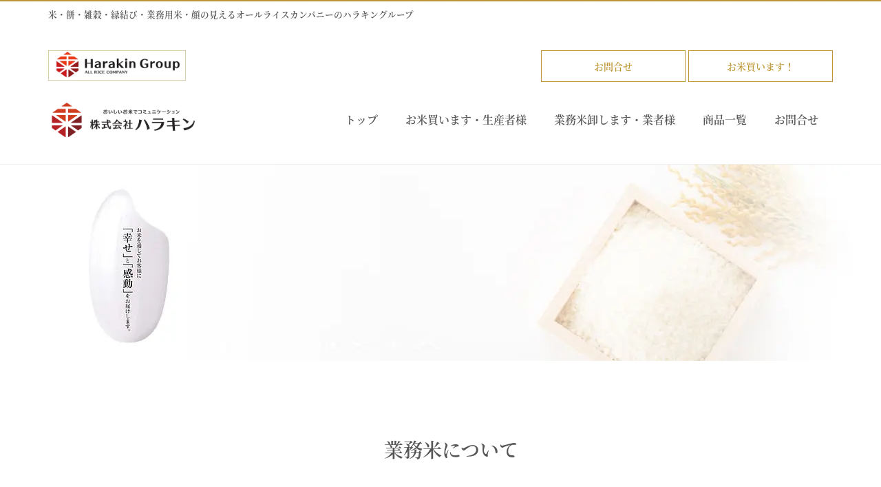

--- FILE ---
content_type: text/html
request_url: http://goodrice.net/_gyoumumai/
body_size: 5392
content:
<!DOCTYPE html>
<html lang="ja-JP">
<head>
<meta charset="UTF-8">
<meta http-equiv="content-type" content="text/html; charset=UTF-8">
<meta name="robots" content="index">
<meta name="viewport" content="width=device-width, initial-scale=1">
<meta name="description" content="米・餅・雑穀・縁結び・業務用米・顔の見えるオールライスカンパニーのハラキングループ。岐阜県多治見市株式会社ハラキンのコーポレートサイト。">
<meta property="og:title" content="業務米について | ハラキングループ">
<meta property="og:type" content="website">
<meta property="og:image" content="http://www.goodrice.net//bdflashinfo/thumbnail.png">
<meta property="og:url" content="http://www.goodrice.net/_gyoumumai/">
<meta property="og:site_name" content="ハラキングループ">
<meta property="og:description" content="米・餅・雑穀・縁結び・業務用米・顔の見えるオールライスカンパニーのハラキングループ。岐阜県多治見市株式会社ハラキンのコーポレートサイト。">
<meta name="twitter:card" content="summary_large_image">
<meta name="twitter:image" content="http://www.goodrice.net/bdflashinfo/thumbnail.png">
<meta name="note:card" content="summary_large_image">
<link rel="canonical" href="http://www.goodrice.net/_gyoumumai/">
<link rel="apple-touch-icon-precomposed" href="../_src/5017/web-k.png">
<title>業務米について | ハラキングループ</title>
<link rel="shortcut icon" href="../_src/5016/favicon.ico">
<link rel="stylesheet" type="text/css" href="../_module/styles/bind.css?v=14.0.2" id="bind-css">
<link rel="stylesheet" type="text/css" href="../_dress/white5/base.css?1764547853058">
<link rel="stylesheet" type="text/css" href="../_dress/cardsimple/base.css?1764547853058">
<link rel="stylesheet" type="text/css" href="../_dress/pp005a/base.css?1764547853058">
<link rel="stylesheet" type="text/css" href="index.css?1764547853058c0100" id="page-css">
<link rel="stylesheet" type="text/css" href="../_webfonts.css?1764547853060" id="webfont-css">
<!-- Global site tag (gtag.js) - Google Analytics -->
<script async src="https://www.googletagmanager.com/gtag/js?id=UA-121803155-1"></script>
<script>
  window.dataLayer = window.dataLayer || [];
  function gtag(){dataLayer.push(arguments);}
  gtag('js', new Date());

  gtag('config', 'UA-121803155-1');
</script>

</head>
<body id="l-1" class="l-1 -dress_white5 bd-webp" data-type="responsive" data-ga-traking="true" data-page-animation="none">
<div id="page" class="bg-window ">
<div class="bg-document">
<noscript>
<div id="js-off">
<img src="../_module/images/noscript.gif" alt="Enable JavaScript in your browser. このウェブサイトはJavaScriptをオンにしてご覧下さい。">
</div>
</noscript>
<div id="a-header" data-float="false" class="a-header   cssskin-_area_header">
<header>
<div class="site_frame">
<section>
<div id="bk5768" class="b-plain -blog-article c-space_normal c-sp-space_normal c-sp-padding_normal cssskin-h1" data-bk-id="bk5768" data-shared="true" data-sharedname="h1">
<div class=" column -column1" id="h1">
<h1 class=" c-page_title c-left"><span class=" webfont1">米・餅・雑穀・縁結び・業務用米・顔の見えるオールライスカンパニーのハラキングループ</span></h1>
</div>
</div>
<div id="bk5890" class="b-plain -blog-article c-space_normal c-sp-space_normal c-padding_normal c-sp-padding_normal is-sp-hide cssskin-_block_header" data-bk-id="bk5890" data-shared="true" data-sharedname="ヘッダー特別バナー_２個">
<div class=" g-column -col2 -sp-col1">
<div class=" column -column1">
<div class=" c-body c-left">
<div class="c-img   ">
<a href="../" data-pid="266">
<picture>
<source type="image/webp" srcset="../_src/5004/hg.webp?v=1712537360843">
<img src="../_src/5004/hg.png?v=1712537360843" alt="" id="imgsrc5004_1" class=" c-no_adjust">
</picture></a>
</div>
</div>
</div>
<div class=" column -column2 -column-lasts">
<div class=" c-body c-right">
<span class=" webfont1"><a href="../contact.html" data-pid="271" class="btn-default">お問合せ</a>&nbsp;<a href="../buy.html" data-pid="269" class="btn-default">お米買います！</a></span>
</div>
</div>
</div>
</div>
<div id="bk5949" class="b-plain -blog-article c-space_normal c-sp-space_normal c-padding_normal c-sp-padding_normal is-pc-hide cssskin-_block_header" data-bk-id="bk5949" data-shared="true" data-sharedname="ヘッダー特別スマホバナー">
<div class=" column -column1">
<div class=" c-body c-center">
<div class="c-img   ">
<a href="../" data-pid="266">
<picture>
<source type="image/webp" srcset="../_src/5008/hg.webp?v=1712537360843">
<img src="../_src/5008/hg.png?v=1712537360843" alt="" id="imgsrc5008_1" class=" c-no_adjust">
</picture></a>
</div>
</div>
<div class=" c-body c-center">
 &nbsp;
</div>
<div class=" c-body c-center">
<span class=" webfont1"><a href="../contact.html" data-pid="271" class="btn-default">お問合せ</a></span>
</div>
<div class=" c-body c-center">
 &nbsp;
</div>
<div class=" c-body c-center">
<span class=" webfont1"><a href="../buy.html" data-pid="269" class="btn-default">お米買います！</a></span>
</div>
</div>
</div>
<div id="bk6001" class="b-both_diff -right_large -sp-single_column -blog-article c-space_normal c-sp-space_normal c-sp-padding_normal bd-webp -dress_pp005a cssskin-_block_header" data-bk-id="bk6001" data-shared="true" data-sharedname="H-GN">
<div class=" g-column">
<div class=" column -col4">
<h2 class=" c-title">
<div class="c-img   ">
<a href="../about-company.html" data-pid="267">
<picture>
<source type="image/webp" srcset="../_src/5010/new-mark.webp?v=1712537360843">
<img src="../_src/5010/new-mark.png?v=1712537360843" alt="" id="imgsrc5010_1" class=" c-no_adjust">
</picture></a>
</div></h2>
</div>
<div class=" column -col8">
<nav>
<div id="js-globalNavigation" data-slide-type="rightSlide" data-btn-position="rightTop">
<div class=" -menu_right">
<ul class="c-menu -menu_b menu-parts">
<li><span class=" webfont1"><a href="../about-company.html" data-pid="267">トップ</a></span></li>
<li><span class=" webfont1"><a href="../buy.html" data-pid="269">お米買います・生産者様</a></span></li>
<li><span class=" webfont1"><a href="./" data-mypid="277" class=" c-current">業務米卸します・業者様</a></span></li>
<li><span class=" webfont1"><a href="../_syouhin/" data-pid="273">商品一覧</a></span></li>
<li><span class=" webfont1"><a href="../contact.html" data-pid="271">お問合せ</a></span></li>
</ul>
</div>
</div>
<div id="spNavigationTrigger" class=" c-sp_navigation_btn"></div>
</nav>
</div>
</div>
</div>
</section>
</div>
</header>
</div>
<div id="a-ghost_header" data-effect="fade" data-float="true" class="a-ghost_header js-ghost_mode  cssskin-_block_ghost_header">
<header>
<div class="site_frame">
<section>
<div id="bk5774" class="b-both_diff -right_large -sp-single_column -blog-article c-space_normal c-sp-space_normal c-sp-padding_normal bd-webp -dress_pp005a cssskin-_block_ghost_header" data-bk-id="bk5774" data-shared="true" data-sharedname="GOST-header">
<div class=" g-column">
<div class=" column -col4">
<div class="c-none">
<div class="c-img   ">
<a href="../about-company.html" data-pid="267">
<picture>
<source type="image/webp" srcset="../_src/5013/new-mark.webp?v=1712537360843">
<img src="../_src/5013/new-mark.png?v=1712537360843" alt="" id="imgsrc5013_1" class=" c-no_adjust">
</picture></a>
</div>
</div>
</div>
<div class=" column -col8">
<nav>
<div class=" -menu_right">
<ul class="c-menu -menu_b menu-parts">
<li><span class=" webfont1"><a href="../about-company.html" data-pid="267">トップ</a></span></li>
<li><span class=" webfont1"><a href="../buy.html" data-pid="269">お米買います・生産者様</a></span></li>
<li><span class=" webfont1"><a href="./" data-mypid="277" class=" c-current">業務米卸します・業者様</a></span></li>
<li><span class=" webfont1"><a href="../_syouhin/" data-pid="273">商品一覧</a></span></li>
<li><span class=" webfont1"><a href="../contact.html" data-pid="271">お問合せ</a></span></li>
</ul>
</div>
</nav>
</div>
</div>
</div>
</section>
</div>
</header>
</div>
<div id="a-billboard" class="a-billboard    cssskin-_area_billboard">
<div class="site_frame">
<section>
<div id="bk5769" class="b-plain c-space_normal c-sp-space_normal c-sp-padding_normal cssskin-_block_billboard" data-bk-id="bk5769" data-shared="true" data-sharedname="コメ消し背景ビルボード">
<div class=" column -column1">
<div class=" c-body c-center">
<div class="c-img   ">
<picture>
<source type="image/webp" srcset="../_src/4591/komebbg.webp?v=1712537360843">
<img src="../_src/4591/komebbg.jpg?v=1712537360843" alt="" id="imgsrc4591_1">
</picture>
</div>
</div>
</div>
</div>
</section>
</div>
</div>
<main>
<div id="a-site_contents" class="a-site_contents  noskin">
<article>
<div class="site_frame">
<div class="g-column">
<div id="a-main" class="a-main column -col12 ">
<section>
<div id="bk5770" class="b-plain c-space_normal c-sp-space_normal c-sp-padding_normal cssskin-_block_main" data-bk-id="bk5770">
<div class=" column -column1" id="gaiyou">
<h3 class=" c-large_headline c-center"><span class=" webfont1">業務米について</span></h3>
</div>
</div>
<div id="bk6183" class="b-album c-space_narrow c-sp-space_narrow c-padding_normal c-sp-padding_normal bd-webp -dress_cardsimple cssskin-_block_main init-block_animation" data-bk-id="bk6183" data-animated="fadeInUp">
<div class=" g-column -col5 -sp-col3 -no_spacing">
<div class=" column -column1">
<div class=" c-photo">
<div class="c-img   ">
<picture>
<source type="image/webp" srcset="../_src/4913/sign.webp?v=1712537360843">
<img src="../_src/4913/sign.png?v=1712537360843" alt="" id="imgsrc4913_1">
</picture>
</div>
</div>
</div>
<div class=" column -column2">
<div class=" c-body">
<div class="c-img   ">
<picture>
<source type="image/webp" srcset="../_src/4914/sign.webp?v=1712537360843">
<img src="../_src/4914/sign.png?v=1712537360843" alt="" id="imgsrc4914_1">
</picture>
</div>
</div>
</div>
<div class=" column -column3">
<div class=" c-body">
<div class="c-img   ">
<picture>
<source type="image/webp" srcset="../_src/4915/sign.webp?v=1712537360843">
<img src="../_src/4915/sign.png?v=1712537360843" alt="" id="imgsrc4915_1">
</picture>
</div>
</div>
</div>
<div class=" column -column4">
<div class=" c-body">
<div class="c-img   ">
<picture>
<source type="image/webp" srcset="../_src/4916/sign.webp?v=1712537360843">
<img src="../_src/4916/sign.png?v=1712537360843" alt="" id="imgsrc4916_1">
</picture>
</div>
</div>
</div>
<div class=" column -column5 -column-lasts">
<div class=" c-body">
<div class="c-img   ">
<picture>
<source type="image/webp" srcset="../_src/4917/sign.webp?v=1712537360843">
<img src="../_src/4917/sign.png?v=1712537360843" alt="" id="imgsrc4917_1">
</picture>
</div>
</div>
</div>
</div>
</div>
<div id="bk6182" class="b-plain c-space_normal c-sp-space_normal c-padding_normal c-sp-padding_normal cssskin-_block_main" data-bk-id="bk6182">
<div class=" column -column1">
<div class="c-none c-center">
 &nbsp;
</div>
<div class="c-enclosure c-center">
<span class=" d-largest_font"><span class=" d-bold"><span class=" d-ming">貴店（貴社）では、どんな「お米」を仕入れていますか？<br>業務用米・関連食材のご提案を致します。</span></span></span>
</div>
</div>
</div>
<div id="bk6185" class="b-album c-space_narrow c-sp-space_narrow c-padding_normal c-sp-padding_normal bd-webp -dress_cardsimple cssskin-_block_main init-block_animation" data-bk-id="bk6185" data-animated="fadeInUp">
<div class=" g-column -col3 -sp-col3 -no_spacing">
<div class=" column -column1">
<div class=" c-photo">
<div class="c-img   ">
<picture>
<source type="image/webp" srcset="../_src/4920/farem2.webp?v=1712537360843">
<img src="../_src/4920/farem2.jpg?v=1712537360843" alt="" id="imgsrc4920_1">
</picture>
</div>
</div>
</div>
<div class=" column -column2">
<div class=" c-photo">
<div class="c-img   ">
<picture>
<source type="image/webp" srcset="../_src/4922/farm1.webp?v=1712537360843">
<img src="../_src/4922/farm1.jpg?v=1712537360843" alt="" id="imgsrc4922_1">
</picture>
</div>
</div>
</div>
<div class=" column -column3 -column-lasts">
<div class=" c-photo">
<div class="c-img   ">
<picture>
<source type="image/webp" srcset="../_src/4924/farm3.webp?v=1712537360843">
<img src="../_src/4924/farm3.jpg?v=1712537360843" alt="" id="imgsrc4924_1">
</picture>
</div>
</div>
</div>
<div class=" column -column1">
<div class=" c-photo">
<div class="c-img   ">
<picture>
<source type="image/webp" srcset="../_src/4926/farm4.webp?v=1712537360843">
<img src="../_src/4926/farm4.jpg?v=1712537360843" alt="" id="imgsrc4926_1">
</picture>
</div>
</div>
</div>
<div class=" column -column2">
<div class=" c-photo">
<div class="c-img   ">
<picture>
<source type="image/webp" srcset="../_src/4928/farm5.webp?v=1712537360843">
<img src="../_src/4928/farm5.jpg?v=1712537360843" alt="" id="imgsrc4928_1">
</picture>
</div>
</div>
</div>
<div class=" column -column3 -column-lasts">
<div class=" c-photo">
<div class="c-img   ">
<picture>
<source type="image/webp" srcset="../_src/4930/farm6.webp?v=1712537360843">
<img src="../_src/4930/farm6.jpg?v=1712537360843" alt="" id="imgsrc4930_1">
</picture>
</div>
</div>
</div>
</div>
</div>
<div id="bk6184" class="b-album c-space_narrow c-sp-space_narrow c-padding_normal c-sp-padding_normal bd-webp -dress_cardsimple cssskin-_block_main init-block_animation" data-bk-id="bk6184" data-animated="fadeInUp">
<div class=" column -column1">
<ul class="c-list-sign">
<li class=" c-left"><span class=" d-larger_font">各産地生産者の「顔が見えるお米」をご提案できます。</span></li>
<li class=" c-left"><span class=" d-larger_font">銘柄米〜ブレンド米まで、ご希望の用途に合わせてご用意致します。</span></li>
<li class=" c-left"><span class=" d-larger_font">お餅などの関連食材（常温・冷凍）のご提案もできます。<br></span><span class=" d-larger_font">サイドメニューにご利用ください。</span></li>
</ul>
</div>
</div>
<div id="bk5891" class="b-both_diff -right_large -sp-single_column c-space_normal c-sp-space_normal c-padding_normal c-sp-padding_normal cssskin-_block_main" data-bk-id="bk5891">
<div class=" g-column">
<div class=" column -col4">
<div class=" c-body">
<div class="c-img   ">
<picture>
<source type="image/webp" srcset="../_src/4918/img_5843.webp?v=1712537360843">
<img src="../_src/4918/img_5843.jpg?v=1712537360843" alt="" id="imgsrc4918_1">
</picture>
</div>
</div>
</div>
<div class=" column -col8">
<p class=" c-body"><span>メニュー表や店頭POP、口頭などで、「米トレーサビリティ」の伝達が義務化されています。「国産」「●●県産▲▲▲▲」産地や品種だけでなく、生産者を伝える事で、より説得力のある差別化が期待できます。生産者とのマッチングをお手伝いいたします。</span></p>
</div>
</div>
</div>
</section>
</div>
</div>
</div>
</article>
</div>
</main>
<div id="a-footer" data-float="false" class="a-footer   cssskin-_area_footer">
<footer>
<div class="site_frame">
<div id="bk5773" class="b-plain -blog-article c-space_normal c-sp-space_normal c-sp-padding_normal cssskin-_block_footer" data-bk-id="bk5773" data-shared="true" data-sharedname="footer1">
<div class=" g-column -col3 -sp-col1">
<div class=" column -column1">
<div class=" c-body c-center">
<div class="c-img   ">
<a href="../buy.html" data-pid="269">
<picture>
<source type="image/webp" srcset="../_src/4593/kaimasu.webp?v=1712537360843">
<img src="../_src/4593/kaimasu.png?v=1712537360843" alt="" id="imgsrc4593_1">
</picture></a>
</div>
</div>
</div>
<div class=" column -column2">
<div class=" c-body c-center">
<div class="c-img   ">
<a href="./" data-mypid="277">
<picture>
<source type="image/webp" srcset="../_src/4595/gyousya.webp?v=1712537360843">
<img src="../_src/4595/gyousya.png?v=1712537360843" alt="" id="imgsrc4595_1">
</picture></a>
</div>
</div>
</div>
<div class=" column -column3 -column-lasts">
<div class=" c-body c-center">
<div class="c-img   ">
<a href="../_syouhin/" data-pid="273">
<picture>
<source type="image/webp" srcset="../_src/4597/osinamono.webp?v=1712537360843">
<img src="../_src/4597/osinamono.png?v=1712537360843" alt="" id="imgsrc4597_1">
</picture></a>
</div>
</div>
</div>
</div>
</div>
<div id="bk6200" class="b-plain -blog-article c-space_normal c-sp-space_normal c-sp-padding_normal cssskin-_block_footer" data-bk-id="bk6200" data-shared="true" data-sharedname="footer-info">
<div class=" g-column -col2 -sp-col1">
<div class=" column -column1">
<div class=" c-body c-center">
<div class="c-img   ">
<a href="../_kome/" data-pid="275">
<picture>
<source type="image/webp" srcset="../_src/4958/umaikome.webp?v=1712537360843">
<img src="../_src/4958/umaikome.jpg?v=1712537360843" alt="" id="imgsrc4958_1">
</picture></a>
</div>
</div>
</div>
<div class=" column -column2 -column-lasts">
<div class=" c-body c-center">
<div class="c-img   ">
<a href="../_mochi/" data-pid="306">
<picture>
<source type="image/webp" srcset="../_src/4960/umaimochi.webp?v=1712537360843">
<img src="../_src/4960/umaimochi.jpg?v=1712537360843" alt="" id="imgsrc4960_1">
</picture></a>
</div>
</div>
</div>
<div class=" column -column1">
<div class=" c-body c-center">
<div class="c-img   ">
<a href="../_hagaki/" data-pid="274">
<picture>
<source type="image/webp" srcset="../_src/4962/ht.webp?v=1712537360843">
<img src="../_src/4962/ht.jpg?v=1712537360843" alt="" id="imgsrc4962_1">
</picture></a>
</div>
</div>
</div>
<div class=" column -column2 -column-lasts">
<div class=" c-body c-center">
<div class="c-img   ">
<a href="../_act/" data-pid="276">
<picture>
<source type="image/webp" srcset="../_src/4964/act_20180630142220683.webp?v=1712537360843">
<img src="../_src/4964/act_20180630142220683.jpg?v=1712537360843" alt="" id="imgsrc4964_1">
</picture></a>
</div>
</div>
</div>
</div>
</div>
<div id="bk5892" class="b-plain -blog-article c-space_normal c-sp-space_normal c-sp-padding_normal cssskin-_block_footer" data-bk-id="bk5892" data-shared="true" data-sharedname="HR">
<div class=" column -column1">
<hr class="c-hr">
</div>
</div>
<div id="bk5950" class="b-plain -blog-article c-space_normal c-sp-space_normal c-padding_normal c-sp-padding_normal cssskin-_block_footer" data-bk-id="bk5950" data-shared="true" data-sharedname="フッターエリアのGN">
<div class=" g-column -col4 -sp-col1">
<div class=" column -column1">
<div class=" c-body">
<div class=" d-bold">
<div class="c-img   ">
<picture>
<source type="image/webp" srcset="../_src/4583/maruru.webp?v=1712537360843">
<img src="../_src/4583/maruru.png?v=1712537360843" alt="" id="imgsrc4583_1" class=" c-no_adjust">
</picture>
</div>インフォメーション
</div>
<br>
<a href="../buy.html" data-pid="269">お米買います・生産者様</a>
<br>
<a href="./" data-mypid="277">お米卸します・業者様</a>
<br>
<a href="../_syouhin/" data-pid="273">商品一覧</a>
<br>
<a href="../_seimai/" data-pid="278">農林水産省新ガイドラインによる表示一覧</a>
<br>
<div class="c-img   ">
<a href="http://www.goodrice.net/ricemilling/" target="_blank" rel="noopener noreferrer">
<picture>
<source type="image/webp" srcset="../_src/5069/line.webp?v=1712537360843">
<img src="../_src/5069/line.png?v=1712537360843" alt="" id="imgsrc5069_1" class=" c-no_adjust">
</picture></a>
</div>
</div>
</div>
<div class=" column -column2">
<p class=" c-body"> </p>
<div class=" d-bold">
<div class="c-img   ">
<picture>
<source type="image/webp" srcset="../_src/4585/maruru.webp?v=1712537360843">
<img src="../_src/4585/maruru.png?v=1712537360843" alt="" id="imgsrc4585_1" class=" c-no_adjust">
</picture>
</div>会社概要
</div>
<br>
<a href="../_gaiyou/philosophy.html" data-pid="303">代表挨拶</a>
<br>
<a href="../_gaiyou/" data-pid="304">企業情報</a>
<br>
<a href="../_furusato/" data-pid="307">拠点紹介</a>
<p></p>
</div>
<div class=" column -column3">
<div class=" c-body">
<div class=" d-bold">
<div class="c-img   ">
<picture>
<source type="image/webp" srcset="../_src/4587/maruru.webp?v=1712537360843">
<img src="../_src/4587/maruru.png?v=1712537360843" alt="" id="imgsrc4587_1" class=" c-no_adjust">
</picture>
</div>お米を知る・お米を楽しむ
</div>
<br>
<a href="../_kome/" data-pid="275">おいしいお米について</a>
<br>
<a href="../_mochi/" data-pid="306">おいしいお餅について</a>
<br>
<a href="../_zatugaku/" data-pid="305">お米雑学事典</a>
<br>
<a href="../_hagaki/" data-pid="274">ハラキン便り</a>
<br>
<div class="c-img   ">
<a href="../_act/" data-pid="276">
<picture>
<source type="image/webp" srcset="../_src/4952/acttt.webp?v=1712537360843">
<img src="../_src/4952/acttt.jpg?v=1712537360843" alt="" id="imgsrc4952_1" class=" c-no_adjust">
</picture></a>
</div>
<a href="../_act/" data-pid="276">企業向農業体験型研修</a>
<br>
<a href="https://www.facebook.com/agri.harakin" target="_blank" rel="noopener noreferrer"><span class="bindicon-facebook2"></span>ハラキンfacebook</a>
<br>
<a href="../nikki/" data-pid="329">お米日記アーカイブ（２０１５）</a>
</div>
</div>
<div class=" column -column4 -column-lasts">
<p class=" c-body"><span class=" d-bold"><a href="../recruitment.html" data-pid="268">採用情報</a></span><br><span class=" d-bold"><a href="../contact.html" data-pid="271">お問合せ</a></span><br><span class=" d-bold"><a href="../privacy.html" data-pid="270">個人情報保護方針</a></span><br><span class=" d-bold"><a href="../" target="_blank" rel="noopener noreferrer" data-pid="266"><span class="bindicon-office"></span>ハラキングループ</a></span><br><span class=" d-bold"><a href="../about-company.html" target="_blank" rel="noopener noreferrer" data-pid="267"><span class="bindicon-home4"></span>株式会社 ハラキン</a></span><br><span class=" d-bold"><a href="http://www.e-omochi.com/index.html" target="_blank" rel="noopener noreferrer"><span class="bindicon-home4"></span>株式会社 和鑠（わらく）</a></span><br><span class=" d-bold"><a href="../myoukousanroku.html" target="_blank" rel="noopener noreferrer" data-pid="272"><span class="bindicon-home4"></span>農業生産法人 妙高山麓農園</a></span><br><span class=" d-bold"><a href="http://www.enmusubi.co.jp/index.html" target="_blank" rel="noopener noreferrer"><span class="bindicon-home4"></span>株式会社 アグリトレード </a></span></p>
</div>
</div>
</div>
<div id="bk6002" class="b-plain -blog-article c-space_normal c-sp-space_normal c-sp-padding_normal cssskin-_block_footer" data-bk-id="bk6002" data-shared="true" data-sharedname="HR">
<div class=" column -column1">
<hr class="c-hr">
</div>
</div>
<div id="bk6043" class="b-both_diff -left_large -sp-single_column -blog-article c-space_normal c-sp-space_normal c-sp-padding_normal cssskin-_block_footer" data-bk-id="bk6043" data-shared="true" data-sharedname="footer_GN">
<div class=" g-column">
<div class=" column -col8">
<div class="c-credit">
 &nbsp;
<br>
<div class="c-img   ">
<a href="../" data-pid="266">
<picture>
<source type="image/webp" srcset="../_src/4938/hg.webp?v=1712537360843">
<img src="../_src/4938/hg.png?v=1712537360843" alt="" id="imgsrc4938_1">
</picture></a>
</div>
</div>
</div>
<div class=" column -col4">
<p class="c-credit">株式会社 ハラキングループ<br>本社&nbsp;<br>〒462-0825<br>愛知県名古屋市北区大曽根四丁目7番37号<br>多治見本部 <br>〒507-0071<br>岐阜県多治見市旭ヶ丘10丁目6番地64号<br><span style="color:#333333;"><span>&nbsp;© HARAKIN Co., Ltd.</span></span></p>
</div>
</div>
</div>
<div id="bk6070" class="b-plain c-space_normal c-sp-space_normal c-sp-padding_normal cssskin-_block_footer" data-bk-id="bk6070">
<div class=" column -column1">
<div class=" c-body c-right">
<div class="c-img   ">
<a href="#h1" data-mypid="277" class=" js-link_scroller">
<picture>
<source type="image/webp" srcset="../_src/4547/36-36.webp?v=1712537360843">
<img src="../_src/4547/36-36.png?v=1712537360843" alt="" id="imgsrc4547_1">
</picture></a>
</div>
</div>
</div>
</div>
</div>
</footer>
</div>
<div id="w-top-left" class="w-base w-top w-left">
</div>
<div id="w-top-right" class="w-base w-top w-right">
</div>
<div id="w-middle-left" class="w-base w-middle w-left">
</div>
<div id="w-middle-right" class="w-base w-middle w-right">
</div>
<div id="w-bottom-left" class="w-base w-bottom w-left">
</div>
<div id="w-bottom-right" class="w-base w-bottom w-right">
</div>
</div>
</div>
<script type="text/javascript">
<!--
var css_list = ['//module.bindsite.jp/type-fonts/css/honoka-pro.css','//module.bindsite.jp/type-fonts/css/sourcehanserif.css','../_csslinkbtn/btn-import.css'];
var page_update = 1712537360843;
//-->
</script>
<script src="../_module/lib/lib.js?v=14.0.2" defer></script>
<script src="../_module/scripts/bind.js?v=14.0.2" id="script-js" defer></script>
<!--[if lt IE 9]><script src="../_module/lib/html5shiv.min.js?v=14.0.2"></script><![endif]-->
<!-- custom_tags_start -->
<script defer type="text/javascript">
</script>
<!-- custom_tags_end -->
</body>
</html>

--- FILE ---
content_type: text/css
request_url: http://goodrice.net/_dress/white5/base.css?1764547853058
body_size: 1565
content:
@charset "utf-8";.-dress_white5 .c-body {color:#555555;border-color:#999999;}.-dress_white5 .c-title {border-color:#999999;color:#bd9634;font-size:2.4em;font-weight:normal;}.-dress_white5 .c-large_headline {color:#555555;border-color:#999999;font-size:2em;font-weight:normal;}.-dress_white5 .c-small_headline {color:#555555;border-color:#999999;font-size:1.3em;font-weight:bolder;}.-dress_white5 .c-lead {color:#555555;border-color:#999999;}.-dress_white5 .c-img_comment {color:#555555;border-color:#999999;}.-dress_white5 .c-blockquote {color:#555555;border-color:#999999;}.-dress_white5 .c-enclosure {color:#555555;border-color:#999999;}.-dress_white5 .c-note {color:#555555;border-color:#999999;}.-dress_white5 .c-credit {color:#555555;border-color:#999999;}.-dress_white5 .c-page_title {color:#555555;border-color:#999999;font-size:0.9em;font-weight:normal;}.-dress_white5 .c-hr {border-color:#999999;font-weight:lighter;}.-dress_white5 .c-title a {color:#555555;border-color:#999999;}.-dress_white5 .c-large_headline a {color:#555555;border-color:#999999;}.-dress_white5 .c-small_headline a {color:#555555;border-color:#999999;}.-dress_white5 .c-lead a {color:#555555;border-color:#999999;}.-dress_white5 .c-page_title a {color:#555555;border-color:#999999;}.-dress_white5 .c-menu.-menu_a {border-color:#999999;}.-dress_white5 .c-menu.-menu_a li {border-color:#999999;}.-dress_white5 .c-menu.-menu_a li a {color:#555555;border-color:#999999;}.-dress_white5 .c-menu.-menu_a li a:hover {color:#555555;border-color:#999999;}.-dress_white5 .c-menu.-menu_a li .c-unlink {color:#999999;border-color:#999999;}.-dress_white5 .c-menu.-menu_a li .c-current {color:#555555;border-color:#999999;}.-dress_white5 .c-menu.-menu_b {border-color:#999999;}.-dress_white5 .c-menu.-menu_b li {border-color:#999999;}.-dress_white5 .c-menu.-menu_b li a {color:#555555;border-color:#999999;font-size:0.9em;font-weight:bold;}.-dress_white5 .c-menu.-menu_b li a:hover {color:#555555;border-color:#999999;}.-dress_white5 .c-menu.-menu_b li .c-unlink {color:#999999;border-color:#999999;}.-dress_white5 .c-menu.-menu_b li .c-current {color:#555555;border-color:#999999;}.-dress_white5 .c-menu.-menu_c {background-color:rgba(221,221,221,1);border-color:#aaaaaa;}.-dress_white5 .c-menu.-menu_c li {background-color:transparent;border-color:#ffffff;}.-dress_white5 .c-menu.-menu_c li a {background-color:transparent;color:#555555;border-color:#ffffff;}.-dress_white5 .c-menu.-menu_c li .c-unlink {color:#999999;background-color:transparent;border-color:#555555;}.-dress_white5 .c-menu.-menu_c li .c-current {color:#555555;background-color:rgba(204,204,204,1);border-color:#ffffff;}.-dress_white5 .c-menu.-menu_c li a:hover {color:#555555;background-color:rgba(204,204,204,1);border-color:#ffffff;}.-dress_white5 .c-menu.-menu_d {background-color:rgba(221,221,221,1);border-color:#aaaaaa;}.-dress_white5 .c-menu.-menu_d li {background-color:transparent;border-color:#aaaaaa;}.-dress_white5 .c-menu.-menu_d li a {color:#555555;background-color:transparent;border-color:#aaaaaa;}.-dress_white5 .c-menu.-menu_d li a:hover {color:#555555;background-color:rgba(204,204,204,1);border-color:#aaaaaa;}.-dress_white5 .c-menu.-menu_d li .c-unlink {color:#999999;background-color:transparent;border-color:#aaaaaa;}.-dress_white5 .c-menu.-menu_d li .c-current {color:#555555;background-color:rgba(204,204,204,1);border-color:#aaaaaa;}.-dress_white5 .c-menu.-menu_e {background-image:linear-gradient(to bottom,#dddddd 0%,#d0d0d0 45%,#c0c0c0 48%,#cccccc 100%);border-color:#aaaaaa;}.-dress_white5 .c-menu.-menu_e li {background-color:transparent;border-color:#aaaaaa;}.-dress_white5 .c-menu.-menu_e li a {color:#555555;background-color:transparent;border-color:#aaaaaa;}.-dress_white5 .c-menu.-menu_e li a:hover {color:#555555;background-color:rgba(221,221,221,1);border-color:#aaaaaa;}.-dress_white5 .c-menu.-menu_e li .c-unlink {color:#999999;background-color:transparent;border-color:#aaaaaa;}.-dress_white5 .c-menu.-menu_e li .c-current {color:#555555;background-color:rgba(221,221,221,1);border-color:#aaaaaa;}.-dress_white5 .c-menu.-v.-menu_e {background-image:linear-gradient(to bottom,rgba(0, 0, 0, 0) 0%,rgba(0, 0, 0, 0) 100%);}.-dress_white5 .c-menu.-v.-menu_e li a {background-image:linear-gradient(to bottom,#dddddd 0%,#d0d0d0 45%,#c0c0c0 48%,#cccccc 100%);}.-dress_white5 .c-menu.-v.-menu_e li .c-unlink {background-color:rgba(204,204,204,1);}.-dress_white5 .c-menu.-v.-menu_e li a:hover {background-image:linear-gradient(to bottom,#dddddd 0%,#dddddd 100%);}.-dress_white5 .m-motion.-f > li > a {color:#555555;border-color:#aaaaaa;}.-dress_white5 .m-motion.-f > li > a:hover {color:#555555;background-color:transparent;border-color:#555555;}.-dress_white5 .m-motion.-f > li > a + ul:before {border-top-color:#555555;}.-dress_white5 .m-motion.-f > li > .c-unlink + ul:before {border-top-color:#555555;}.-dress_white5 .m-motion.-f > li > ul li:first-child:before {border-bottom-color:#dddddd;}.-dress_white5 .m-motion.-f > li > ul > li a {color:#555555;background-color:rgba(221,221,221,1);border-color:#aaaaaa;}.-dress_white5 .m-motion.-f > li > ul > li a:hover {color:#555555;background-color:rgba(204,204,204,1);border-color:#aaaaaa;}.-dress_white5 .m-motion.-f > li > ul > li.c-current a {color:#555555;background-color:rgba(204,204,204,1);border-color:#aaaaaa;}.-dress_white5 .m-motion.-f > li > ul > li .c-unlink {color:#999999;background-color:rgba(221,221,221,1);border-color:#aaaaaa;}.-dress_white5 .c-menu.-v.-menu_e li .c-current {background-image:linear-gradient(to bottom,#dddddd 0%,#dddddd 100%);}.-dress_white5 .c-menu li a:hover {opacity:1;}.-dress_white5 .m-motion li a:hover {opacity:1;}.-dress_white5 .m-motion.-g .lavalamp-object {background-color:rgba(204,204,204,1);border-color:#aaaaaa;}.-dress_white5 .m-motion.-g li a {color:#555555;}.-dress_white5 .m-motion.-g li .c-unlink {color:#999999;}.-dress_white5 .m-motion.-j a {color:#555555;}.-dress_white5 .m-motion.-j li .c-unlink {color:#999999;}.-dress_white5 .m-motion.-j .lavalamp-object {border-color:#555555;}.-dress_white5 .m-motion.-h li a {color:#555555;background-color:rgba(221,221,221,1);border-color:#aaaaaa;}.-dress_white5 .m-motion.-h li a:hover {color:#555555;background-color:rgba(204,204,204,1);border-color:#aaaaaa;}.-dress_white5 .m-motion.-h li .c-unlink {color:#999999;background-color:transparent;border-color:#aaaaaa;}.-dress_white5 .m-motion.-h .c-current a {color:#555555;background-color:rgba(204,204,204,1);border-color:#aaaaaa;}.-dress_white5 .m-motion.-i li a {color:#555555;background-color:rgba(221,221,221,1);border-color:#aaaaaa;}.-dress_white5 .m-motion.-i li a:hover {color:#555555;background-color:rgba(204,204,204,1);border-color:#aaaaaa;}.-dress_white5 .m-motion.-i li.c-current a {color:#555555;background-color:rgba(204,204,204,1);border-color:#aaaaaa;}.-dress_white5 .m-motion.-i li .c-unlink {color:#999999;background-color:transparent;border-color:#aaaaaa;}.-dress_white5 .m-motion.-h li {border-color:#aaaaaa;}.-dress_white5 .m-motion.-i li {border-color:#aaaaaa;}.-dress_white5 .m-motion.-g li {border-color:#aaaaaa;}.-dress_white5 .m-motion.-j li {border-color:#aaaaaa;}.-dress_white5 .m-motion.-f li {border-color:#aaaaaa;}.-dress_white5 .m-motion.-f li a {border-color:#aaaaaa;}.-dress_white5 .c-menu.-v.-menu_a li {border-color:#999999;}.-dress_white5 .c-menu.-v.-menu_a li a {border-color:#999999;}.-dress_white5 .c-menu.-v.-menu_a li .c-unlink {border-color:#999999;}.-dress_white5 .m-motion.-f li .c-unlink {border-color:#aaaaaa;}.-dress_white5 .m-motion.-f {border-color:#aaaaaa;}.-dress_white5 .m-motion.-f > li > .c-unlink {color:#999999;border-color:#aaaaaa;}.-dress_white5 .c-list_table {background-color:transparent;border-color:#999999;}.-dress_white5 .c-list_table th {background-color:rgba(238,238,238,1);color:#555555;border-color:#999999;}.-dress_white5 .c-list_table td {color:#555555;background-color:transparent;border-color:#999999;}.-dress_white5 .c-list_news {background-color:transparent;border-color:#999999;}.-dress_white5 .c-list_news th {color:#555555;background-color:transparent;border-color:#999999;}.-dress_white5 .c-list_news td {color:#555555;background-color:transparent;border-color:#999999;}.-dress_white5 .c-list_indent {background-color:transparent;border-color:#999999;}.-dress_white5 .c-list_indent th {color:#555555;background-color:transparent;border-color:#999999;}.-dress_white5 .c-list_indent td {color:#555555;background-color:transparent;border-color:#999999;}.-dress_white5 .c-list-no_mark {color:#555555;}.-dress_white5 .c-list-sign {color:#555555;}.-dress_white5 .c-list-numbers {color:#555555;}.-dress_white5 .c-list-alphabet {color:#555555;}.-dress_white5 .c-list-alphabet_small {color:#555555;}.-dress_white5 .c-list-greece {color:#555555;}.-dress_white5 .c-list-greece_small {color:#555555;}.-dress_white5 .c-cart .c-cart_buying_area {background-color:rgba(238,238,238,1);border-color:#999999;}.-dress_white5 .c-breadcrumb a {color:#555555;border-color:#999999;}.-dress_white5 .c-breadcrumb em,.-dress_white5 .c-breadcrumb .c-current {color:#555555;border-color:#999999;}.-dress_white5 .c-pager a {color:#555555;border-color:#999999;}.-dress_white5 .c-pager .c-current {color:#555555;border-color:#999999;}.-dress_white5 .c-pager span {color:#999999;border-color:#999999;}.-dress_white5 .c-link_top {color:#555555;border-color:#999999;}.-dress_white5 .c-link_top span {color:#555555;border-color:#999999;}.-dress_white5 .c-breadcrumb {color:#555555;border-color:#999999;}.-dress_white5 .c-pager {border-color:#999999;}.-dress_white5 .b-tab_navigation {background-color:transparent;border-color:#999999;}.-dress_white5.b-tab_navigation {background-color:transparent;border-color:#999999;}.-dress_white5 .b-tab_navigation li {background-color:transparent;border-color:#999999;}.-dress_white5.b-tab_navigation li {background-color:transparent;border-color:#999999;}.-dress_white5 .b-tab_navigation li a {color:#555555;background-color:rgba(221,221,221,1);border-color:#999999;}.-dress_white5.b-tab_navigation li a {color:#555555;background-color:rgba(221,221,221,1);border-color:#999999;}.-dress_white5 .b-tab_navigation li.-active a {color:#555555;background-color:rgba(204,204,204,1);border-color:#999999;}.-dress_white5.b-tab_navigation li.-active a {color:#555555;background-color:rgba(204,204,204,1);border-color:#999999;}.-dress_white5 .b-tab_navigation li a:hover {color:#555555;background-color:rgba(204,204,204,1);border-color:#999999;}.-dress_white5.b-tab_navigation li a:hover {color:#555555;background-color:rgba(204,204,204,1);border-color:#999999;}.-dress_white5 .b-tab_contents {background-color:rgba(255,255,255,1);border-color:#999999;}.-dress_white5.b-tab_contents {background-color:rgba(255,255,255,1);border-color:#999999;}.-dress_white5 .b-accordion_navigation a {background-color:rgba(221,221,221,1);color:#555555;border-color:#999999;}.-dress_white5.b-accordion_navigation a {background-color:rgba(221,221,221,1);color:#555555;border-color:#999999;}.-dress_white5 .b-accordion_navigation.-active a {color:#555555;background-color:rgba(204,204,204,1);border-color:#999999;}.-dress_white5.b-accordion_navigation.-active a {color:#555555;background-color:rgba(204,204,204,1);border-color:#999999;}.-dress_white5 .b-accordion_navigation a:hover {color:#555555;background-color:rgba(204,204,204,1);border-color:#999999;}.-dress_white5.b-accordion_navigation a:hover {color:#555555;background-color:rgba(204,204,204,1);border-color:#999999;}.-dress_white5 .b-accordion .column {background-color:rgba(238,238,238,1);border-color:#999999;}.-dress_white5.b-accordion .column {background-color:rgba(238,238,238,1);border-color:#999999;}.-dress_white5  {color:#555555;}.-dress_white5 a {color:#555555;border-color:#555555;}@media print,screen and (max-width: 768px) {.-dress_white5 #spNavigationTrigger {background-color:rgba(255,255,255,1);border-color:#555555;}.-dress_white5 #spNavigationTrigger .c-sp-navigation_line1,.-dress_white5 #spNavigationTrigger .c-sp-navigation_line2,.-dress_white5 #spNavigationTrigger .c-sp-navigation_line3 {border-color:#555555;}.-dress_white5 #js-globalNavigation {background-color:rgba(255,255,255,1);}.-dress_white5#js-globalNavigation {background-color:rgba(255,255,255,1);}.bd-webp.-dress_white5 #js-globalNavigation .c-menu,.-dress_white5 #js-globalNavigation .m-motion {background-color:transparent;background-image:url("images/transparent.gif");border-style:none;}.bd-no-webp.-dress_white5 #js-globalNavigation .c-menu,.-dress_white5 #js-globalNavigation .m-motion {background-color:transparent;background-image:url("images/transparent.gif");border-style:none;}.bd-webp.-dress_white5#js-globalNavigation .c-menu,.-dress_white5#js-globalNavigation .m-motion {background-color:transparent;background-image:url("images/transparent.gif");border-style:none;}.bd-no-webp.-dress_white5#js-globalNavigation .c-menu,.-dress_white5#js-globalNavigation .m-motion {background-color:transparent;background-image:url("images/transparent.gif");border-style:none;}.bd-webp.-dress_white5 #js-globalNavigation .c-menu li,.-dress_white5 #js-globalNavigation .m-motion li {background-color:transparent;background-image:url("images/transparent.gif");border-color:#aaaaaa;}.bd-no-webp.-dress_white5 #js-globalNavigation .c-menu li,.-dress_white5 #js-globalNavigation .m-motion li {background-color:transparent;background-image:url("images/transparent.gif");border-color:#aaaaaa;}.bd-webp.-dress_white5#js-globalNavigation .c-menu li,.-dress_white5#js-globalNavigation .m-motion li {background-color:transparent;background-image:url("images/transparent.gif");border-color:#aaaaaa;}.bd-no-webp.-dress_white5#js-globalNavigation .c-menu li,.-dress_white5#js-globalNavigation .m-motion li {background-color:transparent;background-image:url("images/transparent.gif");border-color:#aaaaaa;}.bd-webp.-dress_white5 #js-globalNavigation .c-menu li a,.-dress_white5 #js-globalNavigation .m-motion li a {color:#555555;background-color:transparent;background-image:url("images/transparent.gif");border-color:#aaaaaa;}.bd-no-webp.-dress_white5 #js-globalNavigation .c-menu li a,.-dress_white5 #js-globalNavigation .m-motion li a {color:#555555;background-color:transparent;background-image:url("images/transparent.gif");border-color:#aaaaaa;}.bd-webp.-dress_white5#js-globalNavigation .c-menu li a,.-dress_white5#js-globalNavigation .m-motion li a {color:#555555;background-color:transparent;background-image:url("images/transparent.gif");border-color:#aaaaaa;}.bd-no-webp.-dress_white5#js-globalNavigation .c-menu li a,.-dress_white5#js-globalNavigation .m-motion li a {color:#555555;background-color:transparent;background-image:url("images/transparent.gif");border-color:#aaaaaa;}.bd-webp.-dress_white5 #js-globalNavigation .c-menu li .c-unlink,.-dress_white5 #js-globalNavigation .m-motion li .c-unlink {color:#999999;background-color:transparent;background-image:url("images/transparent.gif");border-color:#aaaaaa;}.bd-no-webp.-dress_white5 #js-globalNavigation .c-menu li .c-unlink,.-dress_white5 #js-globalNavigation .m-motion li .c-unlink {color:#999999;background-color:transparent;background-image:url("images/transparent.gif");border-color:#aaaaaa;}.bd-webp.-dress_white5#js-globalNavigation .c-menu li .c-unlink,.-dress_white5#js-globalNavigation .m-motion li .c-unlink {color:#999999;background-color:transparent;background-image:url("images/transparent.gif");border-color:#aaaaaa;}.bd-no-webp.-dress_white5#js-globalNavigation .c-menu li .c-unlink,.-dress_white5#js-globalNavigation .m-motion li .c-unlink {color:#999999;background-color:transparent;background-image:url("images/transparent.gif");border-color:#aaaaaa;}.-dress_white5 #js-globalNavigation .c-menu li.c-sp-closer .icon-close,.-dress_white5 #js-globalNavigation .m-motion li.c-sp-closer .icon-close {color:#555555;}.-dress_white5#js-globalNavigation .c-menu li.c-sp-closer .icon-close,.-dress_white5#js-globalNavigation .m-motion li.c-sp-closer .icon-close {color:#555555;}.-dress_white5 .m-motion.-f > li > ul > li .c-unlink {background-color:transparent;}.-dress_white5 .m-motion.-f > li > ul > li.c-current a {background-color:transparent;}.-dress_white5 .m-motion.-f > li > ul > li a:hover {background-color:transparent;}.-dress_white5 .m-motion.-f > li > ul > li a {background-color:transparent;}}/* created version 9.00*/

--- FILE ---
content_type: text/css
request_url: http://goodrice.net/_dress/cardsimple/base.css?1764547853058
body_size: 181
content:
@charset "utf-8";.-dress_cardsimple .b-headlines .column {background-color:#ffffff;padding:2em;box-shadow:0px 0px 3px rgba(0, 0, 0, 0.4);}.-dress_cardsimple.b-headlines .column {background-color:#ffffff;padding:2em;box-shadow:0px 0px 3px rgba(0, 0, 0, 0.4);}.-dress_cardsimple .b-float .column {background-color:#ffffff;padding:2em;box-shadow:0px 0px 3px rgba(0, 0, 0, 0.4);}.-dress_cardsimple.b-float .column {background-color:#ffffff;padding:2em;box-shadow:0px 0px 3px rgba(0, 0, 0, 0.4);}/* created version 9.00*/

--- FILE ---
content_type: text/css
request_url: http://goodrice.net/_gyoumumai/index.css?1764547853058c0100
body_size: 1777
content:
#a-header,#a-ghost_header,#a-billboard,#a-site_contents,#a-footer{max-width:100%}#a-site_contents{max-width:1200px}body{background-color:#fff}.bd-no-webp #a-footer{background-color:#fffefa}.bd-webp #a-footer{background-color:#fffefa}@media only screen and (max-width:641px){.bd-no-webp #a-header{padding:0}.bd-webp #a-header{padding:0}.bd-no-webp #a-ghost_header{padding:0}.bd-webp #a-ghost_header{padding:0}.bd-no-webp #a-billboard{padding:0}.bd-webp #a-billboard{padding:0}.bd-no-webp #a-main{padding:0}.bd-webp #a-main{padding:0}.bd-no-webp #a-side-a{padding:0}.bd-webp #a-side-a{padding:0}.bd-no-webp #a-side-b{padding:0}.bd-webp #a-side-b{padding:0}.bd-no-webp #a-footer{padding:0}.bd-webp #a-footer{padding:0}}.bd-no-webp #bk5768{background-image:url(../_src/4516/50-2.png?v=1712537360843);background-repeat:repeat-x;background-position:left top}.bd-webp #bk5768{background-image:url(../_src/4516/50-2.webp?v=1712537360843);background-repeat:repeat-x;background-position:left top}#bk5768>div{margin:0 auto;max-width:1200px}#bk5768>div{padding-left:30px;padding-top:10px;padding-right:0;padding-bottom:10px}#bk5769>div{padding-left:0;padding-top:0;padding-right:0;padding-bottom:0}#bk5770>div{padding-left:30px;padding-top:100px;padding-right:0;padding-bottom:0}#bk5771>div{padding-left:30px;padding-top:120px;padding-right:30px;padding-bottom:0}#bk5773>div{margin:0 auto;max-width:960px}#bk5773>div{padding-left:0;padding-top:50px;padding-right:0;padding-bottom:20px}.bd-no-webp #bk5774{background-color:#fff;background-image:url(../_src/5015/5-1gray.png?v=1712537360843);background-repeat:repeat-x;background-position:left bottom}.bd-webp #bk5774{background-color:#fff;background-image:url(../_src/5015/5-1gray.webp?v=1712537360843);background-repeat:repeat-x;background-position:left bottom}#bk5774>div{margin:0 auto;max-width:1200px}#bk5774>div{padding-left:30px;padding-top:8px;padding-right:30px;padding-bottom:0}#bk5890>div{margin:0 auto;max-width:1200px}#bk6183>div{margin:0 auto;max-width:800px}#bk6200>div{margin:0 auto;max-width:960px}#bk6200>div{padding-left:0;padding-top:40px;padding-right:0;padding-bottom:40px}#bk5949>div{margin:0 auto;max-width:1200px}#bk6182>div{margin:0 auto;max-width:800px}#bk5892>div{margin:0 auto;max-width:960px}#bk5892>div{padding-left:0;padding-top:0;padding-right:0;padding-bottom:0}.bd-no-webp #bk6001{background-image:url(../_src/5012/5-1gray.png?v=1712537360843);background-repeat:repeat-x;background-position:left bottom}.bd-webp #bk6001{background-image:url(../_src/5012/5-1gray.webp?v=1712537360843);background-repeat:repeat-x;background-position:left bottom}#bk6001>div{margin:0 auto;max-width:1200px}#bk6001>div{padding-left:30px;padding-top:0;padding-right:30px;padding-bottom:0}#bk6185>div{margin:0 auto;max-width:800px}#bk5950>div{margin:0 auto;max-width:1020px}#bk6184>div{margin:0 auto;max-width:800px}#bk6002>div{margin:0 auto;max-width:960px}#bk6002>div{padding-left:0;padding-top:0;padding-right:0;padding-bottom:0}#bk5891>div{margin:0 auto;max-width:800px}#bk6043>div{margin:0 auto;max-width:1020px}#bk6043>div{padding-left:30px;padding-top:0;padding-right:30px;padding-bottom:25px}.bd-no-webp #bk6070{background-image:url(../_src/4549/50-2.png?v=1712537360843);background-repeat:repeat-x;background-position:left bottom}.bd-webp #bk6070{background-image:url(../_src/4549/50-2.webp?v=1712537360843);background-repeat:repeat-x;background-position:left bottom}#bk6070>div{margin:0 auto;max-width:1020px}#bk6070>div{padding-left:0;padding-top:0;padding-right:30px;padding-bottom:10px}@media only screen and (max-width:641px){#bk5768.b-plain>.column,#bk5768.b-plain>.g-column,#bk5768.b-both_diff>.column,#bk5768.b-both_diff>.g-column,#bk5768.b-headlines>.column,#bk5768.b-headlines>.g-column,#bk5768.b-album>.column,#bk5768.b-album>.g-column,#bk5768.b-tab>.column,#bk5768.b-tab>.g-column,#bk5768.b-accordion>.column,#bk5768.b-accordion>.g-column{margin:0 auto;max-width:100%}#bk5768>div{padding-left:15px;padding-top:15px;padding-right:15px;padding-bottom:15px}#bk5769.b-plain>.column,#bk5769.b-plain>.g-column,#bk5769.b-both_diff>.column,#bk5769.b-both_diff>.g-column,#bk5769.b-headlines>.column,#bk5769.b-headlines>.g-column,#bk5769.b-album>.column,#bk5769.b-album>.g-column,#bk5769.b-tab>.column,#bk5769.b-tab>.g-column,#bk5769.b-accordion>.column,#bk5769.b-accordion>.g-column{margin:0 auto;max-width:100%}#bk5769>div{padding-left:15px;padding-top:15px;padding-right:15px;padding-bottom:15px}#bk5770.b-plain>.column,#bk5770.b-plain>.g-column,#bk5770.b-both_diff>.column,#bk5770.b-both_diff>.g-column,#bk5770.b-headlines>.column,#bk5770.b-headlines>.g-column,#bk5770.b-album>.column,#bk5770.b-album>.g-column,#bk5770.b-tab>.column,#bk5770.b-tab>.g-column,#bk5770.b-accordion>.column,#bk5770.b-accordion>.g-column{margin:0 auto;max-width:100%}#bk5770>div{padding-left:15px;padding-top:15px;padding-right:15px;padding-bottom:15px}#bk5771.b-plain>.column,#bk5771.b-plain>.g-column,#bk5771.b-both_diff>.column,#bk5771.b-both_diff>.g-column,#bk5771.b-headlines>.column,#bk5771.b-headlines>.g-column,#bk5771.b-album>.column,#bk5771.b-album>.g-column,#bk5771.b-tab>.column,#bk5771.b-tab>.g-column,#bk5771.b-accordion>.column,#bk5771.b-accordion>.g-column{margin:0 auto;max-width:100%}#bk5771>div{padding-left:15px;padding-top:15px;padding-right:15px;padding-bottom:15px}#bk5772.b-plain>.column,#bk5772.b-plain>.g-column,#bk5772.b-both_diff>.column,#bk5772.b-both_diff>.g-column,#bk5772.b-headlines>.column,#bk5772.b-headlines>.g-column,#bk5772.b-album>.column,#bk5772.b-album>.g-column,#bk5772.b-tab>.column,#bk5772.b-tab>.g-column,#bk5772.b-accordion>.column,#bk5772.b-accordion>.g-column{margin:0 auto;max-width:100%}#bk5773.b-plain>.column,#bk5773.b-plain>.g-column,#bk5773.b-both_diff>.column,#bk5773.b-both_diff>.g-column,#bk5773.b-headlines>.column,#bk5773.b-headlines>.g-column,#bk5773.b-album>.column,#bk5773.b-album>.g-column,#bk5773.b-tab>.column,#bk5773.b-tab>.g-column,#bk5773.b-accordion>.column,#bk5773.b-accordion>.g-column{margin:0 auto;max-width:100%}#bk5773>div{padding-left:15px;padding-top:15px;padding-right:15px;padding-bottom:15px}#bk5774.b-plain>.column,#bk5774.b-plain>.g-column,#bk5774.b-both_diff>.column,#bk5774.b-both_diff>.g-column,#bk5774.b-headlines>.column,#bk5774.b-headlines>.g-column,#bk5774.b-album>.column,#bk5774.b-album>.g-column,#bk5774.b-tab>.column,#bk5774.b-tab>.g-column,#bk5774.b-accordion>.column,#bk5774.b-accordion>.g-column{margin:0 auto;max-width:100%}#bk5774>div{padding-left:15px;padding-top:15px;padding-right:15px;padding-bottom:15px}#bk5890.b-plain>.column,#bk5890.b-plain>.g-column,#bk5890.b-both_diff>.column,#bk5890.b-both_diff>.g-column,#bk5890.b-headlines>.column,#bk5890.b-headlines>.g-column,#bk5890.b-album>.column,#bk5890.b-album>.g-column,#bk5890.b-tab>.column,#bk5890.b-tab>.g-column,#bk5890.b-accordion>.column,#bk5890.b-accordion>.g-column{margin:0 auto;max-width:100%}#bk6183.b-plain>.column,#bk6183.b-plain>.g-column,#bk6183.b-both_diff>.column,#bk6183.b-both_diff>.g-column,#bk6183.b-headlines>.column,#bk6183.b-headlines>.g-column,#bk6183.b-album>.column,#bk6183.b-album>.g-column,#bk6183.b-tab>.column,#bk6183.b-tab>.g-column,#bk6183.b-accordion>.column,#bk6183.b-accordion>.g-column,#bk6183>nav{margin:0 auto;max-width:1020px}#bk6200.b-plain>.column,#bk6200.b-plain>.g-column,#bk6200.b-both_diff>.column,#bk6200.b-both_diff>.g-column,#bk6200.b-headlines>.column,#bk6200.b-headlines>.g-column,#bk6200.b-album>.column,#bk6200.b-album>.g-column,#bk6200.b-tab>.column,#bk6200.b-tab>.g-column,#bk6200.b-accordion>.column,#bk6200.b-accordion>.g-column{margin:0 auto;max-width:100%}#bk6200>div{padding-left:15px;padding-top:15px;padding-right:15px;padding-bottom:15px}#bk5949.b-plain>.column,#bk5949.b-plain>.g-column,#bk5949.b-both_diff>.column,#bk5949.b-both_diff>.g-column,#bk5949.b-headlines>.column,#bk5949.b-headlines>.g-column,#bk5949.b-album>.column,#bk5949.b-album>.g-column,#bk5949.b-tab>.column,#bk5949.b-tab>.g-column,#bk5949.b-accordion>.column,#bk5949.b-accordion>.g-column{margin:0 auto;max-width:100%}#bk6182.b-plain>.column,#bk6182.b-plain>.g-column,#bk6182.b-both_diff>.column,#bk6182.b-both_diff>.g-column,#bk6182.b-headlines>.column,#bk6182.b-headlines>.g-column,#bk6182.b-album>.column,#bk6182.b-album>.g-column,#bk6182.b-tab>.column,#bk6182.b-tab>.g-column,#bk6182.b-accordion>.column,#bk6182.b-accordion>.g-column,#bk6182>nav{margin:0 auto;max-width:1020px}#bk5892.b-plain>.column,#bk5892.b-plain>.g-column,#bk5892.b-both_diff>.column,#bk5892.b-both_diff>.g-column,#bk5892.b-headlines>.column,#bk5892.b-headlines>.g-column,#bk5892.b-album>.column,#bk5892.b-album>.g-column,#bk5892.b-tab>.column,#bk5892.b-tab>.g-column,#bk5892.b-accordion>.column,#bk5892.b-accordion>.g-column{margin:0 auto;max-width:100%}#bk5892>div{padding-left:15px;padding-top:15px;padding-right:15px;padding-bottom:15px}#bk6001.b-plain>.column,#bk6001.b-plain>.g-column,#bk6001.b-both_diff>.column,#bk6001.b-both_diff>.g-column,#bk6001.b-headlines>.column,#bk6001.b-headlines>.g-column,#bk6001.b-album>.column,#bk6001.b-album>.g-column,#bk6001.b-tab>.column,#bk6001.b-tab>.g-column,#bk6001.b-accordion>.column,#bk6001.b-accordion>.g-column{margin:0 auto;max-width:100%}#bk6001>div{padding-left:15px;padding-top:15px;padding-right:15px;padding-bottom:15px}#bk6185.b-plain>.column,#bk6185.b-plain>.g-column,#bk6185.b-both_diff>.column,#bk6185.b-both_diff>.g-column,#bk6185.b-headlines>.column,#bk6185.b-headlines>.g-column,#bk6185.b-album>.column,#bk6185.b-album>.g-column,#bk6185.b-tab>.column,#bk6185.b-tab>.g-column,#bk6185.b-accordion>.column,#bk6185.b-accordion>.g-column,#bk6185>nav{margin:0 auto;max-width:1020px}#bk5950.b-plain>.column,#bk5950.b-plain>.g-column,#bk5950.b-both_diff>.column,#bk5950.b-both_diff>.g-column,#bk5950.b-headlines>.column,#bk5950.b-headlines>.g-column,#bk5950.b-album>.column,#bk5950.b-album>.g-column,#bk5950.b-tab>.column,#bk5950.b-tab>.g-column,#bk5950.b-accordion>.column,#bk5950.b-accordion>.g-column{margin:0 auto;max-width:100%}#bk6184.b-plain>.column,#bk6184.b-plain>.g-column,#bk6184.b-both_diff>.column,#bk6184.b-both_diff>.g-column,#bk6184.b-headlines>.column,#bk6184.b-headlines>.g-column,#bk6184.b-album>.column,#bk6184.b-album>.g-column,#bk6184.b-tab>.column,#bk6184.b-tab>.g-column,#bk6184.b-accordion>.column,#bk6184.b-accordion>.g-column,#bk6184>nav{margin:0 auto;max-width:1020px}#bk6002.b-plain>.column,#bk6002.b-plain>.g-column,#bk6002.b-both_diff>.column,#bk6002.b-both_diff>.g-column,#bk6002.b-headlines>.column,#bk6002.b-headlines>.g-column,#bk6002.b-album>.column,#bk6002.b-album>.g-column,#bk6002.b-tab>.column,#bk6002.b-tab>.g-column,#bk6002.b-accordion>.column,#bk6002.b-accordion>.g-column{margin:0 auto;max-width:100%}#bk6002>div{padding-left:15px;padding-top:15px;padding-right:15px;padding-bottom:15px}#bk5891.b-plain>.column,#bk5891.b-plain>.g-column,#bk5891.b-both_diff>.column,#bk5891.b-both_diff>.g-column,#bk5891.b-headlines>.column,#bk5891.b-headlines>.g-column,#bk5891.b-album>.column,#bk5891.b-album>.g-column,#bk5891.b-tab>.column,#bk5891.b-tab>.g-column,#bk5891.b-accordion>.column,#bk5891.b-accordion>.g-column,#bk5891>nav{margin:0 auto;max-width:1020px}#bk6043.b-plain>.column,#bk6043.b-plain>.g-column,#bk6043.b-both_diff>.column,#bk6043.b-both_diff>.g-column,#bk6043.b-headlines>.column,#bk6043.b-headlines>.g-column,#bk6043.b-album>.column,#bk6043.b-album>.g-column,#bk6043.b-tab>.column,#bk6043.b-tab>.g-column,#bk6043.b-accordion>.column,#bk6043.b-accordion>.g-column{margin:0 auto;max-width:100%}#bk6043>div{padding-left:15px;padding-top:15px;padding-right:15px;padding-bottom:15px}#bk6070.b-plain>.column,#bk6070.b-plain>.g-column,#bk6070.b-both_diff>.column,#bk6070.b-both_diff>.g-column,#bk6070.b-headlines>.column,#bk6070.b-headlines>.g-column,#bk6070.b-album>.column,#bk6070.b-album>.g-column,#bk6070.b-tab>.column,#bk6070.b-tab>.g-column,#bk6070.b-accordion>.column,#bk6070.b-accordion>.g-column{margin:0 auto;max-width:100%}#bk6070>div{padding-left:15px;padding-top:15px;padding-right:15px;padding-bottom:15px}}#imgsrc5010_1{width:220px}#imgsrc4583_1{width:16px}#imgsrc5013_1{width:180px}#imgsrc4585_1{width:16px}#imgsrc5069_1{width:200px}#imgsrc5004_1{width:200px}#imgsrc4587_1{width:16px}#imgsrc4952_1{width:50px}#imgsrc5008_1{width:200px}@media only screen and (max-width:641px){#imgsrc5010_1{width:180px}#imgsrc4583_1{width:16px}#imgsrc5013_1{width:180px}#imgsrc4585_1{width:16px}#imgsrc5069_1{width:200px}#imgsrc5004_1{width:200px}#imgsrc4587_1{width:16px}#imgsrc4952_1{width:50px}#imgsrc5008_1{width:200px}}.cssskin-_block_ghost_header a:link{font-size:.8em;font-weight:normal}.cssskin-_block_main .c-large_headline{font-size:2em;font-weight:normal;line-height:2}.cssskin-_block_main .c-small_headline{font-size:1.5em;font-weight:bold}

--- FILE ---
content_type: text/css
request_url: http://goodrice.net/_webfonts.css?1764547853060
body_size: 122
content:
@charset "utf-8";
.c-credit { font-family: 'font_1_honokamin'; }
.webfont1 { font-family: 'SourceHanSerif-SemiBold'; }


--- FILE ---
content_type: text/css
request_url: http://goodrice.net/_csslinkbtn/btn-import.css
body_size: 89
content:
@import url("btn-default.css");
@import url("btn-primary.css");
@import url("btn-attention.css");
@import url("PDF.css");


--- FILE ---
content_type: text/css
request_url: http://goodrice.net/_csslinkbtn/btn-default.css
body_size: 292
content:
a.btn-default {
  display: inline-block !important;
  background: transparent !important;
  color: #bd9634 !important;
  border: 1px solid #bd9634 !important;
  border-radius: 0 !important;
  min-width: 15em !important;
  max-width: 100% !important;
  font-size: 100% !important;
  line-height: 1.2 !important;
  text-align: center !important;
  text-decoration: none !important;
  cursor: pointer !important;
  padding: 1em !important;
  transition: all 0.2s !important;
}
a.btn-default:visited {
  background: transparent !important;
  color: #bd9634 !important;
  border: 1px solid #bd9634 !important;
  text-decoration: none !important;
}
a.btn-default:active {
  background: #bd9634 !important;
  color: #ffffff !important;
  border: 1px solid #bd9634 !important;
  text-decoration: none !important;
}
a.btn-default:hover {
  background: #bd9634 !important;
  color: #ffffff !important;
  border: 1px solid #bd9634 !important;
  text-decoration: none !important;
  opacity: 1 !important;
}




--- FILE ---
content_type: text/css
request_url: http://goodrice.net/_csslinkbtn/btn-attention.css
body_size: 318
content:
a.btn-attention {
  display: inline-block;
  background: #ffffff;
  color: #df8800;
  border: 2px solid #ffcd2f;
  border-radius: 4px;
  box-shadow: 0 0 0 1px #df8800 inset;
  width: 70%;
  max-width: 100%;
  font-size: 100%;
  line-height: 1.9;
  text-align: center;
  text-decoration: none;
  cursor: pointer;
  padding: 1em;
  transition: all 0.6s;
}
a.btn-attention:visited {
  background: #ffffff;
  color: #df8800;
  border: 2px solid #ffcd2f;
  text-decoration: none;
}
a.btn-attention:active {
  background: #ffffff;
  color: #ffffff;
  border: 2px solid #df8800;
  text-decoration: none;
}
a.btn-attention:hover {
  background: #ffffff;
  box-shadow: 0 0 0 300px #df8800 inset;
  border-color: #df8800;
  color: #ffffff;
  text-decoration: none;
  opacity: 1;
}




--- FILE ---
content_type: text/css
request_url: http://goodrice.net/_csslinkbtn/PDF.css
body_size: 291
content:
a.PDF {
  display: inline-block;
  background: transparent;
  color: #a32f24;
  border: 3px solid #a32f24;
  border-radius: 6px;
  min-width: 8em;
  max-width: 100%;
  font-size: 100%;
  line-height: 1.8;
  text-align: center;
  text-decoration: none;
  cursor: pointer;
  padding: 1em;
  transition: all 0.2s;
}
a.PDF:visited {
  background: transparent;
  color: #a32f24;
  border: 2px solid #a32f24;
  text-decoration: none;
}
a.PDF:active {
  background: #c0392b;
  color: #ffffff;
  border: 2px solid #c0392b;
  text-decoration: none;
}
a.PDF:hover {
  background: #c0392b;
  color: #ffffff;
  border: 2px solid #c0392b;
  text-decoration: none;
  opacity: 1;
}




--- FILE ---
content_type: text/plain
request_url: http://goodrice.net/_src/4960/umaimochi.webp?v=1712537360843
body_size: 28602
content:
RIFF�o  WEBPVP8 �o  ��*�� >�>�I�#3-&�;�`	M�S� �������av�M~����	�M[��=L����r���W�%��������������������?`=�y��������������?�/�/�~�~���=J?t};�t�#���������U�����E�%�����?h?���W/�����,���?���?������?�_�>�_�o���?�?�~�j�
��G���/�G��L�o�������g���3��o�?�~ ��b��������_��{�����/���������������߸�K�I���G���_��?Ŕ��"�i�P�q1�Gt^�R^a$�����b�WB"����q^b��2ݜ~z}��ݖÚ�_���%��9�X�
�%Ƙ�']�^b���=GV�*K���u��6
U`�8 �/��C����A?$�A���߁kMMR��ہxg҂l��r���F����H:��� �ƴӪ�A�v������,�!tu�n��)���3� ��ڨO*�R]2��8N��[���H��y�*��pD��I�-X!̃�G= �-��F�I�,,H9y�]]fg�9���E��1/�������:��]54!\� �Z��38���0w��̱�]�Ϥ�ć�u��0���k�'%�z1�g!�:��<��p��nq_�TMVq�ݺ*�C���	F��sH�瓭����a���c���w�O�5�V�G��1'��H�7�)T,�u
�6K��i�S]-�+	�-����Չ�
�U�1���ɰ����h��w#B/�U�IO$�3�$`��_��x?������x�Y(�sO����1j�AZ+ae �#�o?7��B�
U5�X2�9�����2m���҅7�#ڭ@���7�7ze�e�
�ט>��g�d�y�ĥu{��mL��&搩I�N;*���l�j�x�e'&����y���z��@ņJ��N�s/�VI�>�OܴTB'�`�|���~�� ������Z�\�/<�d�wO���V@���ɑ�~#�#FI�������dIؓ���_P܉��?�y��r��l�N�g���/g������PuՂ�f<�8�7y�����/ϥ�"1�g���`�mb�Q"N�π	����<y����Z��������|Wse%S��d)��Q��,�L>������Qv\���6U�@��2�B���=��1$�0�*[���"�ͭ��ٯ� � ��������0<�~�9� 7|��ΜO3��_[uEl {L����Ș?Ҍ�.�[go�$2�Z-JR���`;3
���r���h��@H�qo*�3���@b���ꔣ�f����B�A��S�=)�Q�܈{`T��~yY̱ۨ?�q(�Dl8��Dc�u��(\�g�<j��x�l�*KǺ�2���^��@Ft�	���&�o�r>zs��GN'��m�֕ Qj��qw�n��"�0��> hY��dN��/M�2������EW�^x^9�u��t~�|i&�ĸ�ܭO��H�˗m��m�aY�/��������6�֘0?u<���P����&v� � m��߹P��E��D��s�{>~x������x���[��A�.����>�/��v#�V��D��`�5���0
x�6r9���^�?pFV({��K/���n��(����6�x�U.q{��_�t�)g�ճ���ئ>��>}�gv�5�KA�~�����CU0�e���O̼�^@��r�p�6�MYq�e�8�VCo��!Gc(]���9Q=`�-}/��PBځ�E�`���F�%�ħh=ρV	���<�����!���n(�H��(���aOf���hAp%�xV�ؖ�zB[��-�=��p}��-�$j�ޛ$0l̟�w΋�R��Bbue�?p��p���U���pA����+��;T2��e��m��HN ���/@N�	՗l�-��3��1�<��s�-2sH�����������`-�7����6$H����J�I.�W;�&��Qi��O2J�.a�iQ]93H:�P�@�l�v�	wj�(E�m�)�M2aXQrb.��O}�- ��GauЁ=,�/�~Rݢ�[��׮�_Y5��6����<�]2�vT�,�6-�.�	d3V-�o8h(��?B`gk�D2�C����L4pr'[5�=75q�3@��s,��|v�8�R�u%��c��%�Z._�2�ț8��@V�6Aa��6��I��g2��s���R���0}�h�f?����Yo���M�ſlt8ܯ";Co����+A��K�u�{K����M�k�m�rǟ��Jk���}���$6������	�UU;<1V�y��&~EY=�dZ(��}�Yb�����)�qH�2����T�������à �<|�F��Y{8������@;�$�W���Dr�J���\��{7ѧ8�#=G{�ۡ��ܠP�Z�C���
��hyOʬ�S2;�^��<=Ã�J��β�F�lf�z�y�2Z�%�}����$aȼ3�P�����.j�ٯ.��N��%f�� �=���`�S��r�Lk�A*'�y��fC��:���o���f֝B�J�7����9�qO~�d2��V�e%G��I�d���~�5�O�s]+��lz'� E^\�*��/��D_q�G��eD�.6��Z��~�	�[�!)�g��T�Fkۊh[4��XQ��C�Vqf�[����� ���}|��q�Zjke-���:>���}&���Cx S�����G`J�f7��;���(�~��� �J0Vɟ��;��X8u{�����Q�?�yz�����\phH�>IՄ";��CӓP=˫�e���-�'2Z����eB��t1��)�2�I��ee��7f鸾��7�Tj��q
�ߓ����lZ��d��.��_;58�;h/��'3�(ˠ+"����꧊ٟ�ʵWfE��oG�oW�����+T_��V�Qf����^6���m���}�,����uTj���1&?L!SjZ�iF���h(�>��=�_D[�]Z	���v8���=���� �V�	,>�"c3?A���]� ����q��M(V	�h��K��yo(�,�[z�]�|��9�>��6V(�p��8`/:h=nM����Q�w�\c<���!K3 Cd�Ɖ���YY�5}w��ʠ+�1-bu�ƾB�|��u_��BOĄn:n=�>D*�)�e�ȇda\Oj����s�qڏ��(, ���\�c��ߏ���b,A�S�٢���E��%����@=u���<T�o{�/� <��r��Y^��m8����<-m�qo�JT��"��<�V~{������Du���#5�z����A���Mg�Q|"��YP�o� ��iA��`��u�M9Uw.c����?��R!5[�}�U^�Z��Y���I�X�1.�ȭ�"w��$�M�om�D�N��͂������b�Y����^�O!ŧ�	�W�zy��k{�o2�-Ӥ=��vaz  � 	MtX��n�3?4�Y�N_�0�֕�|�{�\nlN;~R,j �C-�^��N�
uZ��(}m���1o��I��>V4+�n�XL�KZ8����T��Q�9 ��ҡ�L��+R�T����"� B�D��ֳ¯��S%��,�l°����:*f�}��Ԩ9hv!*V�����j�Wϋ_����$�Я�9���h�R����-a��*��./F��

V�tzso�u{�i��=Z���P9��!�����UD�mҩ���NnkT�ݏ�I~�Q����v����[U�(��Q����(K�_+D��#?��J�ي[���5!�����,��'݅����p��{3y�.I� ���䲺A���@�s�D��>�󾏟�|����ux��KP]	�gԆH�Bax�G�H�^��������T��CBğ�&h�^F��K��§=7α�_:exU���p��HQ�k\�?	�	�E�.���� !v���Aȥt:�qo�7�M�`.��E����M����y��HKK=P!��z�C��� �!�Ͷ�<�E�c,:��'�Z�6|0
�R��?���"3l��J�r�R�Zٓ���I`�I%���v<��P��h�8k��[ 1����}x�R��F?���#��yp$VT�9��I{U��Y�5V(����/$��ע~6�S�޲8�f ��ӹ�����*��ٕ�U	�'�D:UC�=q�Wk�[T�.����f=�1f�,n��_�W���Ea�>�]�;�]��W�ڐ+0����KM,��R����J/�?�\��g"TN��{�m�s����x����?&��9��h�}9��G��a�j���x����&WT&�U-KS���(���.g5[�	O8EVe��`'1��w
s͐���]:=��\��I�����NuOU�2#*�	�����o>п�Vhkg?&���۷w����Lh�����v��/K��8]���W�9gK��/,ຠ�NBOiy�����a�uY�u�f��WV��P��� ��N��\~.���n�� ��;�r����(����2{���͂�M�� ������i>��b����Q��F^j=�r��{�p���_�ŒD��M������ܑXBQ�燚�ZR�X��	�C��g�.T��k��Ao�����x�+Uc��T�lb�R��	;��2�gzL���7J-�񳮫o�+Ʈ�G-�ۑ�G�eӭ�9P�Wv����&a��2��2���&��f�t��U����o�OB/O���GP$kWd����TpO�f�8`�X����f?W<w�:*(�Ykޒ���k�/D�� 䐈?�u��[!*����"����k3DU93�����!�K�n���O�1M��Nb�R�w�M���������fA�2�,��n�f�|}>��aV�ki\�L��8�y�v�a��nE��ח՗+6> �(朕��<R�M�!�g]�C]4�������{#�ʀP����ݽ�bDR� �p���X��AHzp����Ȓ}[
�=S�;"�6O���h5ʍ�C�RSpn���7���w��[���d`S�~����H�����[�f{���K*L��Z���*���p0k`�C��vn=�fc贌q֜��h�u��k������b�]Aʍ��/T�R�)BO]��EO��Z2'&~Q�X�O��ҶL��D��Q�&ሟ�7���A�!AӔ�k����,r�W��Pȳ���������~b���Ҩ��pz��aXط����8wq5C�5}�����Hv����y�����`(�l3�R�t��Ʈ<���I�@�E��!vۑ�	d���Z>�����R����z��+�U�������<d��H (�D�[=���2M�J�)�Ǫ��@�?�ͼX"oB�;�rܥ�:S�7�X����C�&�����s�*�F(6��>�7�7�u[�r1��k�i��Y��]�gg,�'6���~t�S9�R�.[�����<*���'_�C��X��������!�"*F�4e���8���{��D�(9(&��`�1i����I8�1X�QG����H&��q#�-�TS�k�mt�3�V��8X��A��1���Q�.�N37�������� �NՌ�.f�I��z���V��K$�i��y9��S2��F��n�0�sZc�i���7��������6a�u�C�����?e���T�ܟ}?�݅�V�ň4d����k�Y�l��u»L鉝ȹAz����E]}O}�����-�Ȅ������X-�ה�aU+��Y��2�]�x�QG�q��Y�6qJ����9����g��������ܾ�̃�ks�4M�?KdD�N�Oy ՇPW8��oE�i��o�*�s<B{#��Ca���yQ�h	���Ud�|����K�	�;��gSo/V���[���ͼl���h��ZwN21l�3���:h4�fMqۈ!��r��X�L��YI�D�R�Q��.�����j�7F���T������W���U?m<f�־���b����56����_��j5�>Ăܔ�X��C&�����UG��M��_�<\�Z\�@v�]�Es�U�ߊ
)<�ٍrvM��V�u�!o�j�<�vz�Ĉ��y��Ҳř�qmtM���FO�9�Jq�S����D�֙�$͙�'��� ��u�+5O��(*=��ˊ��ǘ�׫g{lo�?�xe�lR�v+O2z�~�`�no�n�����4U',�(��ĉG��q��:m0��&}�o��|\��rqq4�@斚|�-����N���1Y?JW�;D�&�sG.&N���q��0)$��rM-�0�DB���%�HG'�	묁��8�i��G_0.����ii�8�@�AT����`�\$�ޙ�qG������7�t��]�8w|��~���� ��w���.�G:I]	GrF�a��{IR���唭�����~ෂE�0֧`>�����đ�$Xo����Ox��p��w#��P�]�q=��خ�	�?)G:9�Κ*!�s��U.Q�Z�<�5}w|�e�d��$�!�*� �&���i��
�.�PJL�k��C����2^'Px#e�����!N�\.d�'N闋x;v�����ѥ`�G���muh-��ˊW"[XރB=�ԡ�Z��J1(ܳ9�TE6�3�9�X�n��1��vU�wP���R���*�cv*�$4��h��j~A&��� i�����Ry�P�\G�� 8jX ����-rȟ��HI�z�Q���8�f���4#�3Z�~Z����l�Q��61_}�&��7�n?�2����2�����_�XJE��Z��&8Ϟ._A�Y	f1�J�t}*�$����	�2cm�)�f�1ٙ�k��"0M��Aكe&ڞ��/����֗g�ʉe�,t�|b=�eS��
���r%=$�u&{zA)Lqe��>�Ff�	ZD�^�av�7�]��04�L�W�QɊ����Rf�|��K;$A��R�PU�[g*,�-�e^GaP���|�7����^3��C�#����A��d����IV��tDԦl�dr����^/��7�FFz԰����ׇh���y���#�&+e���:�I�m�fm�o��D���fj��C��!g�����Av�H�U6奅���`�v;���'�uN6p8p�%y�c�	�ר3��O���n��Y{�u�}6,���Q]�B�L`��[�ܾͭ���D�H�d���_-օ���Q����4�f��3��/���*/���E��\�u��hy�(�4�&�f3�����F��ʑ�`	�U�"�&{J�q�� �v������@�u�c��2"e�n���sO$�o���s7��u)G��4�胴z���: �wmQ�/�-�5���/Z�u�������3k
6g�������(� ��kJz5���:;���.��?8��
�Ys��E{��u&*b<:�u��&A��y⧲���� uA'q���f6�>���Iݟ����bۈ��.wg+�֏��]�L^�Pf}�E���"^\����~ �O�}��cM-7|\ ��:�}l�A�3l���b�a9={�����㿫�ӹ�J��O��˪~89�S��) f�{��U��cT�h|��ɼ�/&�\H���}�+���G
���i�Z}�^zg<����F����ܦ�����0��mw��(~���G�V8����[��sCj8����Ąs�� ��Csk�%���T{�T�_�|PN�nIu �ȗ�f�N���&ْ?J�82��Y@8�6_�+6]��Ok�H����>0E���wŢ%c;�p��dЃ�p2u���I��@rH�mR�-�?��V#8D;surO/>��%�:�қ?�����b��]��A����R�P#�}�h)HJIe�~��*Lɶ8,mr�8��R��X�Òi�P�O��Z���m[sY9��c�{����4������'�cb�H�E�֛r���h>�7fU �@�~��ܞ;U8<rX�ϼdIIoM��dP�6���^m�{��H'37�y`�����H�Bh������lɵ�>��K� ���B�Q	��|�����^����J����J���m�u�SN�z��4׬�����Y���u�*FK(q�&ݑ����=Y���P?7�	��߷�����䜫δ��IX��gz���7 :b=Vϰ�ϲ�R3������n@��ӆ~���+��Ao����@Z2v8:�O^8W"�糭y�ߢ���!�u�.P|�u�칫���٫�y�����;��撄B�|t[!vZA�nB#	�� Dp�x��`q�.)�~�����W�0w���B�ͳ��3��@r�W��9�T��/C��Y]*P7yo��i���j\e����2fzN�Hg��^_x᪽�Y���D�#���0� ��ۭ��+�c{q���`g�JLu��jk5�ץ�]p2@�LrU	����u�2��w����D��
ݧ �fZkF��	72�e~�`�*c/�8���~X�y(a�^����C6?<7Fm챻˱bB~v3;l�T]9��C�}jF`��믻�Ӵ���Ї q`\�3̹�d��;�Gm=s7)'FV"�������/}�h��K�Fk��1��	aiG}N�b�2�sD����_S{�>��ᘔ�s��p��i�W.7c mM�U��Gɸ��0r6fեf��s%h�u��nc�j�/lY�.Vgf��jc��+K!g���y.O�Y���˧B1�6�����XKc�
I��dir$�y�`���i\n��� *�j/��K�(Ab�Œ���D��#�U�/��Xg���_ࠜX���_UJ߆��과�Z't� ��Yt���������l�������@�yG͆����נD4/?�$�/#��6��+܉�m���}��Xs��׋�_l�ڞ�V���9-�av��9/ɉ��h�Ls�2t!��o���a��C?�C9�����#@�Ŕ�|?�B�@��6͍�j�R�F�zДկ�L����J�Z��Iw⊱a�1&1��^fZ��WM����;�Ect]2+HN��eT+H�=�Qv�H�%�C�hɋ��_4��ߖ�ȵ�%ݛ�Vy�2�X��
	�x�K-����M���fʰ��{tv?�a��u|s���-��qPcM�ۤ�}�����պ�>
Wrb#�p�6���9[�(&��1	Ξu�B.3$X)��q�'t\�]��5�=}����|�G��ɢ��C��SA�G�#���nˉ��v��k��2�1�"t^���.�X�����ķ�"-����i��I��$��	;�
�Z���hN�K����������B�,�Q|R�(�k#�)�VP�D�-����nR�q�V4-��NA�`G ��E�|A� ��n�9�tDtS6nqw��XaQ��)!AL�lcE�@��a��g�<��]��+> N�c�,�i9�͈�P�X�;�sC��z�zwz9bA<~b�|V�bin^��>n儲p��7��&2�� ;)����xo��ͳ+a9&�Q$��������fZ6 ����E�c��*��ݢ&���~����	'�����(dEˤ	C+F�<D�M�oE���0�4��'���J���-����S��K�YB!��OH������tG��~��=��s��2sN�ᾢ�a����
�Ĝ����c��&��`��ah��Ǵ|_J�cꘉXr�ĺP��PJr��/�[b��J���c��[�ԝ��`"�@��U�ֺ�,�Emc�e�j�B-�̖Qq:�v�s�G݊/l�?���7[�U�s��8&ܗ���s'��ݯ�^���Y&��^־s�KOC(*��Y��e�IW��ā��%�!g�a��GC���N��R�$�0�$ߖI�F���<�9���H�$w~��a���c�'�ce�栋lg�\+FK\���ڸ��`�xn�!b�Ck��<�J$���XO%i���P���ho�of����kl>��N�U&�9�B@��y^�X����EF�g��1�jl+�ȳ\�~���n��8iPL���O'Y7�)k6ι.��cRǐWw�������0p��^߻}�K�U���y���Cǲ��kRL����!�:����*Ҹy��[��Ăy��d���Q�e7 ����:Uq���K����Q3jV��.�Z�C�Ʊ.�o9��BC��F;�h�7���R�ZK�9;1�];�|���L�N�f/�h*po,EL��M��a>�[�ho-W��;*)�ŝs �-�N��� ��Bl�ׇ���H{��lߝٓYǓ��]ӕ�C.k�0�Ug$T�l��g��^�w1V��y&��v��l�07�a��8�͞pV������.GE3�^�f�h�\L��4@�|J0�c%J	�u9N�r��} H+л٘SH�HP��;_6�����P��V�Gg�{?�������6ݯ{.�9��tu�U�7�$��ht{D��U'���=�l'�.��lF���~�|��ۨ8=�:��*j�Y-�=�X>�aU����\��2 �'��R%��O��!c�%}��Q���W�r����/Ff����4P���*#��(�,K}�I��=��zH����;��=-�~�u\Bm!'3"=N�=�YE8���"<"ȁ��+���."K4�F�X�����X�������q��wa�9�H�2>\�N��%o2h� ��^!'�Yx-��m�Ǡ�����K��	���#����}#oݘkz��� B-Q��������덌��u��u�o,Ϙe����헵��f�!�g�bv�9��*M_�! ������9f�ߩ1���_n�;s ���%�ۏJ�`���H�vlL'Q^�8���`ܰj���'��$���6x��q%�ɵ�{l��� :�-���'��8f?����}/8tj��ʳ�K0�q�����@HP��n*B3q�C9%��� �t;l��*Ly�P�I�~>6�BU��!:*�]� �eJqZ��T`�rk8L��E�_�aP���6� � T!��X[����.{= ��|jv�� ~��v�ce��i�&ܚuݷ5P#�߽�{V�7�F���]e�8�g���E�ݵ;ms#kaV�=DAT�<�X��veߩ�F���Y���4[��6:>��yz���*�*LS��
�q�m����7̖���Q@3��aj�ٞ�'�_)$��s8�F��9|f���
?������9�2�|!H�0ȓ!�kJ,���������h���[�J���+\ߧ�|.�뾃�&�%oKL"� �7�謝� |�GAizf����:�O�b=j��w����z�m<
o,hYn&��b��N�:�f����N~����Kڭ������h2N���X
m9�mc��{��������/%&Q�=;er*����D���笨nXZ��\[��!M,l�K菣�l(|�&1�	�ވ�h��ju�;V�1�c�5�|;BV e@��Hbw軵��4ʟS����:V�3���z�9āp�����|z??���Y��� �e��_�h*9�W���zL�����5��{r��Tt{�|�)��lv�|�=�4_t�\w/=�QIHq�T��0h()T�O"W��V�}��͡�H��x+�F���HTm�&������C\���q��G�=Lc]p�-� �� F=�����4�Q@�,F�VYbP���q0JCN��m�=�+��w�zn��Η:Rȇ��s/�ۭV;�Ӊp�`�gyr����8����Ǆ���7>�!/�U[呝љa~�b�VS
�&�{�\��%��Qm	��W�ުy�ܨ����x��t�WG�v՘��	e��i.n�!D����3�c��%��$�.w����g_����v6��ӈe*��;�^����v�L��oDd�����џh=x�l�Ru��v2֮�`�#ӥ��ZYޅ�`�D��s����S�� �V�J}k��7��Y&��
~�k�0N�zeX��c�#��:L?I�n���d9�sO=t�C`��U�nB�w��� )�Oy����E>�(�*5���U}6o����P|֡��Zzk�G�	�\�$��^�<G�Dw[<r�&3�y I
.=�0D�a��q9���31�������Q�W��r�m��2)�V�j��a���|>�3L�
�$��o�n���M|�M�]�x��:9�}NN�gG��dvԒYcRxѭp臺)$�q�u£�g� -�2�¥�?�x
{�ȟo�:����r{���s-1�W�~� 
]����u��*����o¶�c�C��#q�x���D`_I5+#w�S�{��)È��n�N�01O`��[���!5N3z�\��]��._?�x$���5$iUw�r\�p�ܓ�b�1)��y��0�ߚ�m&
U���
e&A��u5���I��5�����.�t�.��0:�H	z"*�@���7�E׫~���jK� ������v�œ~zw���1����L�8v�i�h�rr�"ۼ&�����Cu��501��&%�ػ��R]�)�o��Z�*��C����Z��p1B�Yr�M��I���sx����N�_:��_���U?ݨˑO���V��K|����Ջm*��t�:ث#�9*��ε:r&��rM���q�E���pߘ��ކ������G�C�ݧ4�'h<��᧎�ш�m� 	� )��WlfU�PQ=����=_rU4��B+��P@pa@�c�Q]O�߇\���,(�E��|7����k:G�Ɲ����\ Q�޻�}7<	<�{���#W�>wd�npҨ��V�^��A���%Z�%�"@7��<MЍ�v0�����G�Q���i���n��6��k��`Q�T�jy�y^=�%�0?lk�/e�����%����?-_$�������lڙ$�+z�L%��:�Z��t>���a2������)vy�
a��wz0�S�.p�ْ�fO�:�H��u���&'{6�0��R��"z���і{�!�YB3,Ć��)�;[Y
:+[�(��|T@BΰX�kÍ�5B�g���JB�!���*��V3�g�aP�]���r;%~Fm�{5,�HοIOK��#wERrD�v���2,O�����C|:r�SΠ�����ҷ�owdgs8��2mB�qiq�7�d�/*������_�/l�lj<��;C�7 |]���N(�������+�����p?7L��=�U��,!^x�~��QV�I8}�����r�?B�����6(787ý�ܝn����.}���k��a��I�z��߭&�@�cv�&Ֆ}M�K�!��!�{pׁ�?G��x�D���{�2.�ڶ�Ѫ7=`C��ȹb/��F�u<�1�mQ�Z�(UW���n#��vR�pt��,c^� O9�N3���^�I�ӆj��!���F3U)�xF� N�P5�{R���ۏCe��_��~����쪩��8E�sބ���F� �����A2��	7 :�M!߀7h��.4m�t��"5�OPɇYo&6{>�⟝�[j�Q:�8(�K�~?�
ų�9ͷ�w��d�W7������Sf1'��D��w�@�O��@�!ɬ1*`���������2�Ja�mxs��^m�\�hҤ9�S伆!+��Nb�+|�h1�AT�Ǌ������疅�1)W�I`ǌ������f��j}�'�^A�;h��O�9��ڈ�m�/��(
!S���Iw�	�X$/x��B�#���H`�`��Ր��3�TM� \R0i��~(m,�į��F�f�i�x����X܄ֹiر����c���<W�D���VJ�ky�TY���F�� 3�$�3:���(���Òh���4��|�A=Ӧ�.�E��F���?֧9�YXkKK�t[��=��z�bx�J�QxK�G�_��(�Q��_�5�?��(�V6D{j�*[.!*e?��<c����j�R�D��7�Y��p*fae�H������^QGD�!x�Xz8�j}`"߿*�M����D@T�ɇz����e#©?- �����MJ5�����=�(������԰)��"M}@���`��>O��U��������]����֏���znëH��2̀�wd4 �V�����ѩ͖f��5pt�R� N�+�j��!�)RU���Y�J�L�E�P0M�[��Rz��ʫ��w�L���C�fe�swY���+��g'�眕�n��.��1�f���nf�DOjd�^��|�F�N���W9w1T3'�x�!D��4`�&��QƼ�'8�EXl�O'>��JA�S�Z}~_��Q&������UUin���.�[������#� ^��t��0�c	*7;�o%�բ�з.�������
d�j��5$ud��80�Dǉ�T��^���]8	����hUMV�3c[���ŵ:Hء��<���dJ�H�+`S�KO��d�Y¢�)����E����Kٯ��H]����%Fl���1�t��1y۠Ռ��p��U����L�x)s=E{'3����Ǽ1C��r��5��xQ2�� a����F%!ٵ�ɋ��A�	|�:�)�:���YMeB4M'~�-��2� �͋�v�A*�N��C��r{-�c��KM̛�$������Q����ݨ��>�����:�������"������	
��|*�]�,�([\M����������jUƦ!�T�'?���S&�z!׭ ����P���3Th�TK��i��=����)�7pT��7���\�-�xoc9m�#�S��BZ��ތ�qr��M�� �?��g������A'�%ﱥ�D�wt�@/�CA�>6+>1��F�l�'��n���]�'�:nU��ˡ�H�n��Q\�x7[HZ��V�V��{�=�	ɪ�D�[�\��[Z�-���bR�Ln1	/������(�	�8o��lWqd_���U{
��(P�е[����m"��Ep�0�ƫt���"�q5��;L�DD�����ߺu�;fG���I�[�#��wF#`Q��T�B'w��-`��7�D4,׻"5��
��=-�/��8y�C�UKP�;v����u	˅_�.sm�֜{z�jčӛ�Y��?�.��!2ר�ߪ����y�5ܠ��z�^�@��y6��D���a�ɳ5 �鼲p�/.��0	��E���.��=v�.�T&5{ ��g���>U�A�V��R��#���l��<��(���پ9/��&�3�o���=��d��v�-���3�rS��R^�� M �ݺ��?湫���mf��j�����G���W� p�riS�η-w 6U���[�K�&�
�>� �Q��G�Z0<b��/�u�ό�5;K��X���Z�	Y�=���N]�&�kN5}-1P�����xa�
Ğ��P����/[����J]t�e��ќ����݌���Jr�y�<z�3�q�.�TX�����|�ȏ�=��B. A7l(q'm��P"�}�� ��#
�����gue�ů������� ��'��It��\Ѻ�n�f�
&�n�c��c���:NC�H�i@a��c��b#K@���})xԵ �2i�R4}����;�~�#��.&�)^iH���|�u���x� e���#a�Q�g����A���=��I �x 62=��;-(��:��}�W<�i��]�>�+��i)ƻ�� 2����-�����lSf�ca�r��ԡ���=F���_Z�r�Q衙B�$�*tgk��rb|M�����KJYU�0��c�}�]��� 5�x��C��-�7_�
��y�)���1-�s����Mԅ��u*$h"� �U*��=d@թފ��B��o�+�N��:�q��g&rp3@�܁ʝ͛S��X�G�#ٔ]6��<D����z�����`�' X���K�7f�Q�-���ӫ��gx�k;'q���ge��� �~�T1��v&!=���[���Ӽ&&7vZΟc���#� uGG��<Z���=@��I "�	����a�������F��@�n[ؾi��x�"$��8_��QT�|�O~����o�0OQq�����)L;m����<�0KU�-��t\lP/�9I��A��s;����}�sqT�ȹ�5�`'��R@H�k�ƌ�[� ���cy��z�:�8�o+��oF��A6��ѭ����+��!#��pJv��LS�	�iN 7/���"�)�|��mt�uһC�ı9�ހ��� X��y y'Re|׆x�������Δ	�>�Q�����47��p����,k�/�(b��oe�Hht��6*4USEaNz���.��}� r|
��Amc�8j����:�'_�{�4zAe�>Vl�B�����-Ѭ���-u\�I���˟6J���>��a �F�/S���D|0�=�)�+;���D���	|���,�� �]O��|v�7��gp<����B.w|D���%��a��@T�K�~�@�"=x���]�SҾ=y�O�A~�x���(���89yz7��y��#2�)폲������z^��>IN�Q��5-�!I�H)-��2Ǹ��&��GM���N�����@%�c�d]��++S��RG�Ν"�*48U�5�Κ=^+;(q����=��DL2��ɝ���0]�s�qc���Mi�Z/�����l��c~8�Fj@�a�}G;"95�*#4�m���e��	��!3�?pv���'��bZ	�A�V�9�^�(X����w���^�v(n�37^���0C=���7��Ɨ�n0�;s�W�9D�E����m�pS-�i�i� !��equ��<Θ��s���N�P�G��O&(+����M�;�*�Ĕ���3�W�&�/lOH��Z�lHL��Z�Ѷ�lX�#I.\U��NB�C3U2vR�,�7��d^ҋ�2�Y�5�\MN	"끟�qpF(���k��j>oԖ��8~foW@���f�v@v�Í�Z�Y��k���%-����-p{�U�C�R5V�p���B���e�шt��6_y�RT1��[�y$C�M�S��MX�_0�hA�/޵ ��/n�z�V���Q7�8v�GzNE�1)���4������̙Ʊŵi������r/��׽��'�LI�G\n���Z]�� �W2�b��ܔ��fm�&�zRd��F2E�Xq�-��U�A�h��٣��g�bD����F�]�w�"��6f�a-�y	q��u����,�I[v���Äs��Ԃ�j��"�8�B����G�憘������dYzD7AR\�N�ʨ�t0c�9���I�D����j��q�2��)1�l�m4�v׃	09n�Œ#go٘�
��q�����A�Y-E����
<���m�S� 	$��%�w���~�]���h�fɫ����X�LsGv�3z������;t)7��J��T�jn��ͧW��;��v����6[92a�]m����� �IV�w0+ʴg�6��NklbgoM��!���no��6����]X���~%Zd�}�X�<��J&�l��=��C{p�-�Q��h���)Zl٨��8��Α=N�ӧ)�16�9>؃�D�nk�����3�#�^}volFF��,���� �y���n{�������%�B��2���O�6T -ƺ��D<�Lˏ��~��i����F�P�T��M��� �#L.��'���O�vmO�;���$:�},J���+3]\��ˉ0Ɇ��lx�a��yk���ɿ$���PT��G$Jt��ǧ���euC�HM���cv(�W���#��1��`7���!�J��M����ά�S�J#�ڐ&��OyB��S)}5�x|���\��Y9e,�=�qՠݖ���a����D�Ϣ�<|=K����i:W��L��=� ��Bm�H�����������(?�9��f��5H��������}���)T��8����&�s�ܣ��f�h,�;(n�����^~ή��^{C����k�HDm�iN�d���` IwF@ ��TN뵝h�����/� ������ 2����pX�\�*],'   �+ �e�M���$Yt�����Ψ�g�2�^��]t�pٽ�>vK"�ĸ
�L+@�����`�Ԭ�a�"�4��n��N�ż�N)7�P��-D�W}�.3������r"	�:3;��ެԸr_6��i�	��Q�������i���1ݍ��=@?V�X,��>���1���ۀ���[ږoC�g���W@�P)�O��,)�B�h	ZMkx�~n�C��	��X$�R�-�c�\�@�W$c��`��A��ҋ�T%�"��/��g�w��nCi��x9���@��	��XV[_oVX����������i�,dv��QE�m�yny�V�TL�a_�/�����g�ʒG����w:>������a5V��%���3���!j(:T�n�ÿ�ź$��^�:�I��۳��!���k�Y]�ݗE~U��b�/2��xI���-��O.�����44����}�~{�'�#�8��|i�g��7R���1�x�7:C}���v��x���:erD'���4�9��J���1�R���q�Ni^!X0*���C�G]�{�,@I�4��R	��� m�[�E�ɹ\�[��_9R֛,��w�*+'�������yU�پ9����]�\��I���ksv]��(|X���[q���j>!��)�'�\bf�E�[�5.6�<���W�5 &�N���i}u��BN�}�T
�Hu�X�=��z�Q�h�秬�ۑ;��c|�����
��� ���Gc��ВD�ޜx�vs>�.&,�(6x���V&r�� �������k8~���1V����,s���%i���2�;g���)|Xj�?oGU��ɿ��}�Y����,�I����b���Ue[��giFv@a<���^C�/ƶ�C�̱�����Z�?·���=
Zޞ��
��p�v�Ri�Aۧ-�(�(��NO�|�,y�\mR�jf&���Ґg�%�Qy��3�x�N�eO
�S@J�����o��laY�v�מZ��a�&=��Z=	#�)�>� ��uc���>y٥>h%͌�!��u��d>�o;~A�����vO���9	�����������d�%N��h�#m?��a�iXL@2o�+�g�f�#Q%ѢH�)!~Ѵ�p簜��f6�
��{Fkw���H��h�|�����?67���$%��W�/�a�IA9��k�U(#�&�	1.rIǫ�s>$�`�	��':���9�xO՘�X�BJ���b��'zh���p%�W�(�Ym� ǚ4eB�Z�ͯb�6s��Ez�	ӥ�ra+�X����T�+����u���{{�����؇P�Z<\*�0 8����`Āϓy ���۾dӺ���)IZ��1����8x�[��Ƨ�m��.{wV��]�ϭY��f쾈�r�#)�tʈz��˿���N���pk�ݸ5��][��bϓ;��k	H4�M����M&���uK��lJ����������c���Y��\r�;������Rs��C}��ć��/������ͫSdx�m�HXpuP`Y,4�8��IVՖ��N��Nޮ�h �?�/t�v�R�c����T��qD��d�";�c���1�^ȵz3}H�AZ&�1��E�1!�ud-��HE�U�Q)?�����S�>ԣB�]QHZ�e[��&��=�� r_.eH�G�:7O����UE�1���hl"w�m�m�mGnH��̶#���vW����"WI2ǽnZ�+�7�Lb�$X����]5��\9�F�qVYܰa�j>�r=6���c�r�Jؔ6-%*!��
`=`'�ٓ�~�%�孅������"��u.=�U���:J����0��3<��Vء�_j�~�!{����BMw1�����T/������/2����S�)�<�SSQ��.8�#�I��R{�8ܫ�e���d��rk>=���IV����Σ�&�jsX����c?͵0�å0��Vƕ����a���������2z	Y� 5�NR݄x�r�@��K��f��t��裁�+bz�[3�<Jba���hw���ćo���A�ɞ�0֭�i:+��]����'���x��a7s7�/4�S��at� �.�ӻ�z����fJ�K���5͑�/���B���R���TNm�6�����d��O��B~c�6�m�%,�
O"H�<�:��8[eD�f�K�U��o�w��q� 4�V��Έ���|Lw� C\�3wu���6�7Wըx��E�����(�/�b�;mO�f6
�D� �dRB�������.��ˣ#�L�V�_O����]\h��8#��0qH�t��`q�I���!p��Ne]n�W�A��I�E�7[�<
��=hm���ɤ��aW~�9_a�30P�6Ʃ�R�mmb_tq��.����h�����'��9��s���r��ۦ;��a{OL��xs�{ܖ ���f����7�WU��?I�ЅЁ��wa( zmL<X5߇�7�-�8mh�oֱ���3Ra:�j�[���bs�U,�ҩ��k �k����ͽ(����>��[��z_i�vt��8�P�� #B{�8��~ �<�S��� j��߲�D
�������S���"���L��8S��A~S7���v�/��	���%�(������T�C��b9=��T�xh����e��[�5�7�n�+�e7�>�<PH��w�X�I��q�=�\R��>|E��)E��f_u	��'�\�K}&�v yϽy��J'l�7�F ��q�#���)$^ ��뱸��FV�~��4���~�!�w�Q\*�Oͣ�a��Ưf��>P	���g7r����e�=;/3�\[�	nWŦ�3B�84�a��/ď��9ǿ�YD�z�I����m�`{�EF)H[UD�<�ܟ�hH!�sVYE���{c��4�,��]NHR�X�3�4��:���S#o3��.Dc�W�N�{k����C{���_F %�;�N}D��s�jh\�E�H�0���	=;ޛ�N��`�U�u��EVUk��4���
�rpz����ͳ�!��e�C8��\Ν�]'%�bF|ߦ*�ݿh����%˶�  �,d]eV�A���;�}��?}�2�.���[�0�n����)��6�p��1��FVP�H�}H��:�5W�c)O�J�(�mȇ���;h^hj�s'팥�S?�p�QMؑ�`�>�3�O�;�,q�)�[�?�d��w%���
Fs�r�X��3����`IO������L��$2W;�C�v�\�,�`�?�F��O�����.1f�|r:���q�QZa��-�-BOD��P��;~�J|۫�{7�Y/F;�u�ǚ�u?)�L$K�a��z(`��Y�+Z\������\z�	�c�S���Z��Gm�+,��Xɩ��֪M��8�篹��r�����ݙ�A��.�˜��W�g��2[�`Q�}�u��roay�26�Fߜ�U�Z	���#��h��}3�	�J'薈32���B��D�W��ry6Ɂ��j˲�ꄆ�-�H�1fa������ᒊ���;ʔ=#�D���K�"&�c�4்���\7��q�M��r�p:�p��v�ǯaYf` ɖg��4F����e~c��՜Eܟ+�u�bκ�|��C����F{�����Uf���MRޜ��W��,	gc�I2ut<�O?Y����e���7βi�G����9�o~Psml��;Q��b#���ĉ��ק&�S.��±P������:��X�i��,�c�%]��k7�0z~�����N�������Гa�ȹx���m$IG�$�2M&~̌F�zҮ��<a�Z�����gyBI�4���0SZH�ԩ����!$M�r&K��%���	~Fa7�^������k��@Ϸ��7�]���S��w�3�<@�(nR��9��!f���C�����Wv������?��t�0~�L��W2�{m]2��(9؋<+?�Yf�1ep����]^ ��тAgr����l�Z�H1�X��C���~{o�)��=�$n|O�\>�)+��~����Yx$ƒš�P�c�� .?g ×n��_g�s�����)��D���e��÷��ͮ�^�˙���G���ߪ��3bze �p��E�Jw5�t�~q�F�br�
?*e0�q�K�"5Y�#oCBB��U}���-��
?#�N��$����ήx��}C֓Q$�բqy,�
A�����:yg�j:,寍4�D�:^��|�&֜��D߁�9����CvOَ^��'?���r��ս�fn^-)ra���s�~�{���	��|�󔆆���a:�����C�wJ+Gr�~_?��P<�\-GV��|�Y���S�]�G�	�~p�������+ݳ	����+��z�����`{�y狙�q��*6޸O�Q�B�uB���9bPB ��(�.q��X��T��)^�-��/���}-A�@�4�nR�P<W֬8���V��V��N2춭����p5�����?Ȱ�
P�ӽc�Մ��_cׯ�ܬ�,]�Ҏ��!�80l������# q�'du����u�E�@Vw�� ��S�zl�ʞg>F���N�g�ٲG�}� ��F�<+�!_	����R#����{������H�U���	���M:�̢l���k�<Y�"��_��'@h6�����f��B�i;*3��d�62�!<�=�Ha�K���	煎��l"'Ij����)g��{X�ս���T��~��]e��gS� mP�����b�G�,>(��ݽ���x-���=k�a���%�(/�����{��l�l�0�4��69heF�^�(����0%� �^�?=1����1WZ��Y~X�C���w�z���n�2�[S#ϊe��y�q��G�P�b(���0f���Ev��3�Q�ȗ|���j���嗨dŬZR�>�~������Oߜ�����9ۄ���0F��}J{M�T{�8�=�ABH�L%��3�Al��F�`ّ�YW����v����;�3�'�n]��";��b�G�U�R�X���Y���i��kD��a�М�����^��{�s���r�r��76/n�j�!�y�#.�3�նl��B���8QĿ��5w��NR���Y�P��k��W�t�:����+�"+�y�_0�7]X�±�D-�P*W��L�r��n����0� +]-%¤zɑ���r�I�ǔ2}����)�u6YKܟ(N%�%V:d��r����C������E�$�/�NjiDTY�����h��gԙ�W/d�HG����kL��4L@��Ñ��V8���N!�I8a��*t���wY��[�^�>�%�,=;&�qT�h�a[�"���pݷa¤j}���oz�M԰v�|*Ja�0��P �0Z�AW�{�:f�a�k/��.2vtMټc���q�hC{��P��ڙ+O�|�Zܳ	9I��,/�~�s�
�Sb0Y}�
�pb�Eۅ�w�l��k��c�	�����[�Y�����vW�O��S/�>6��vY��u��X���s�jSE��=n?Ǭr���
�Ը�/Y��zp�|�������V���kd���d`�l_��t��E����t��-�4��0c��	{�dZ������ZI�CJ�r�d�o��(����#|e�[�9�X� 
yH��� n�No�Wr���J�h�j�4���-~����IF�qW�(��^�}��l��S�J?�ǃSbU̞Jhq
>=���dW5����_�0�} >
���~fg[��Hƽ���%���`��-ۅQ.��(�Ѝ������@h-_���P�}[Ȃ����ӥ��RT9oZ���R4�_���Ȧ�HC�~���g��Q,�]e�zM�_|�>�j��E-A��O<�&E}}���ބi�ć��������9�_*\G��?�*.v*�z�0&� r�����]S���(i�n��8Ka��_�Um8�.)�}�CP�I�mw{b�9MV�����q{uR�J��K8��a�_#�1�ۮW�s��WF���g<�G<�>�J�TO�����	���ɽ|�&��GK_ 
˭)�Gv�Inn���)Wփ^����K�/FO{�P{\�oٶg���X+M���o�y�O�R�*�5T}/E4,	 0E7�3�Aɮk!AN�	!���>�4fy�8h���a��-l�Dr7dq��?��ŸH�1�V��@�(./�D�pV�f�|xn�߹f�n(1l��Ę ߒU�ĥ��rJ�g����n7|Q��X�r��!�܀���pr<S�Q`%�Q���Qb�ds�U��>>v�ˁ��Z2em{�k@i,�D��Ć�\DL�w[ia	������&��l�̪G��0�H�H=��g�m�)b�N���3�"Q�`+X�B}�D����+F)�0���45b�r�p�)���0~��bU�kk�������Y� }m�4���q����`1�lۗ��Ȑ���=�`���g���{����p���*�V�R�Kٴ�y���!Jʝ���q�>�$��{�^z���W[Z�E`�F�ۑ W���6�=���i�E'>}y�?�����?���P ���j�����{����R���v\�Υw~a��-)�� 4F?4~��g����r���c�آZtvAY�����NX�H��}l�'����߷�\Z/8�d�1Um��O�i�_M�QB���$N��8��J��x�f)g�^������]U��"�����Ksε͹��:Oow��A.����m��b�g���|�U���!��G��ri!]��M�*��UR�dP�"��)ihƋf+,5�F�?+�b9b3`AͳaF���n���X��Ϯ��e�>�l4��BxzGg[+Ë��ܥO?_�9�JE�Fǋ��E�Ҧ|���2��=�����8f���Rj'eʆh��wvz�3���^��g�&֏9x��I�b�p��"�����X�Htő���`к���`�K ?Tv�Ӫ2��4�YT� H{���X3;
�q,���u�%M(Ԯ%$�;K�$��ig���I�]vA�rN�z^F�aޞ�HE������O�F��F���T�a$1TdI�Ixv�8�� ���g�/����c�3�}�TM�
�Ş!�^uo�����2�Ƀ���d�ۙ�2��Kdszh�������ۣc9SVf<0hc�wy]��7����u�BoU�r$1fD]�Ls�C ���$��OJ���Zђ���u(J��ap����M���<�X���Y-u���D̺�����A<1��Q�$ի��|>���tژ�M>8�dŏD���|U�}��{%&(�Q�*wn+�Ǟg�)>�3|����Q��?A÷kw�9� Bڧl�-i!���1��L�u0�^��A�T>V}��*.�~z[��^ό��\���4�~��8m�1������ �}����+q��"��3�&�\��a$+�֋S��j�~a4����W'�L,޴���Ś�B6�П����"�$����/��7x�DTؕ����
F�C�,���bB�3#4�3�7^�����5Jm��Xo���7�L���Qq�U9�ՋXS���C���mS��Sgh�\%?�c��*װ��G:�����O��4�!��)���l� 4iY�ö�o�4��	CO��s���ւ;��|��\��k��_(E:�;wF��L'!�Zt�oیh��и3{���ޕf��v�	�͉x�:��E�瘨Z��?:£b7j�c�t퀻�6�Z��}BI��lfo^8W,�y(���1紱�>������V.T�!���v8�FXuS[���p�ƭ$��g(T��l2��?:��m6�m+/��1S����˰�GTzi�����/~��3�F��>��3��ɞQ��."G[�SK��3��`�W� RR��} ���o!������Jr����L| lyg��f�π�Z<P,pT��DA��NB�1�6��+�j !��o�DJmw�� ˽�Y�G��s�Q�M0{�Pd>�nt��"V�<�au�����&�R�UL��Xqޣ��?���]�J��ʭ���w�`l��_4��#+u�UIt��~��h�4����as��cd/<�'2� Dܜ/*a�k��'�"@p��ƌ/#�F����x*�?�Mh՗�h��ӦX�a�C�|aSi�+�c��?pU��ؙ�e�����
����u��%����p(���`�_?_����^�<4�tЪ��:� �Ef� ��`i��m�=��9F]��j�L�|.��<����@ŕ�k��K%gV���!��-����*��A�Άc?�I�v����E����x��;!0��T��5�3�8��D7������1c'�!�vw�Y8�D�h�^�rGy��Y�" #7@y_Ra���oXu�~Ӕ���ر�������:F�3�蓽x��,�\�TfW��zi;�E|�@d��<$��Z|Ȳ���ë��HNՉv^��qӶ�����=Q�W+5!Z����a�4�,��jLI����m͙�
���~B�~:v�u�J�C��~�۫`�"�R�z�f�Y��dCnċ�:�G�X��A����u"�{�6��&���}���}��5*Ӎ�>�$ى�6�Ȇ��`��SG�i���P{f�G�b���n��C��ʐ����<�h����k	8."��s@�^�tHr��m,m��f���J�m�/-~ YhŤ�u  �[�=�M��o�k�Y��Q�� �"nET�I1��UWa��P$���@�(��E�5����D{��uNe�9������?#���3
^�������[IQ�(��Yj�逗���C��5�g*Ϡt��j4���2���*�m�j�B�]'��l��g�= !=Z*�k7r��k���c�n��
�	�1�h�e`]�=����rŋ{y{r��KOx��=���h03y��0+�����5���E� �װ��$��� ����G�ta�!��C:�dC��ך��&�Ӏ�0`����a��4z���7o�����m�=�������F��/r��ź|�O���%�L�!t��#�!������0z]���I�]�{��t�#X�}cqxm�l�U�g�Q1�D9 � t	9���H�s����fH��,d��/�f�9�����y�O��I��RaS�W������	F��v	�ޙV����+��p��DU�C���ۧ�OD���ݜO�'|e�ٻ]g�X��݃���:�.ø�4qK	��_d7��Ǌ=��J�hNq��`_�F�2V��{�a���:��!fҪ?�u	u���L7M�r,�b~37e��LT�u��f�I���Z֩l�r/c�~1xt�Q\J�o�!�IX�m(��oD����Ɗ>��is���[�k�����î�[�x���/����iDB�dƳ�/�����ba����V�-䁷��Ʌ ���Sո�bF���g#l�s�#��Z�Pg��9=$j�S������<ixi5��dX���!�oZf���(�V\lP�~���@FQo�����*!���_B���y��mO�P�����r����<W��0kt-�G-H`����Y�Cp�;
_�J��V΂5�Q ����0p�
?�&-���
��\���s��"�p�i��au�	)�;dn���$�͡YkÞ�6�lWt[�"�K,�u�o���C�SJy}Vѻ��p8`����A� �~}�8���=�$e#$�%�F�gk������|&�ې��H=yi����A�6�x�#P�4��Zc���N���!O'����\��IEK�3��?N�{� �0�����R����xz�h�Ht�-�E�����-m�L+��>&C���F��ׂ]~���05�j����ګ�%�&VsOQ+20��	��<K��lj��*|�j֎�'w�S���5a���-�wx4��	4����[@aΰ��j8Zb�v�҉���^����Ԅ#���2>�`=
�JV���(�6�<i�7��p�VM��|��xj�9�J���	T<�G�'������a�m/�����g�:��m��  

--- FILE ---
content_type: text/plain
request_url: http://goodrice.net/_src/4915/sign.webp?v=1712537360843
body_size: 9673
content:
RIFF�%  WEBPVP8 �%  �� �*��>�F�K���!���@�	in�|���P��-�	�O�?x_����/ӿ�~���,h�|������|i���� _��M�q���� >���v�W�����ޠ���+�a�/`?���e=������q�����_�?�?K����=�~���C����7Mo���333333332�D�?�9���t�����1Fffffffe�/��m�^s߈��U�"��Fұ���Z���ffffe��>�j�j������k)M����������ł�yS��
�Fg-{��+�Q�;��3���H���̴���%�0ωi��V�
�GG��֚/��Y�+���<�fffff^Ĵ;Q��������Eh��2o��螾'(�ucE%z��"s�H�Hp�ㆰQ�R����)t ����ZM���(ӶK�������~YFffff\JV��-�5�:��6^�-�V�f\º(
#&�O�H[8���%��%J]來�tJ;~h o��g��qM\��M(��â��7�G��$�\!������*%j�XD�Sl��Ha`Ɣ���Z�%���I���
��)JG�� ����������rb�ey7�PZ�J�a�s�*;�.Jҏ���K_�I���5T������3p�f�'�&Ag�n�p��.�
.��%|8�C��)��h�����|�h�i�J�|��L��i4G����'��\0�l���|v��1���B���=#;����2�%!y3w��Y�4գ\�U ޘ}z(�� yTu������+�\�&�GDZ`�@o��m�ؠ>B{m5�-����w�)1���P��(̹��uZ]H5�.�+�����2^����$$:#�ue�Fff\�g��ˎ�@���ȖW;]W�c�`�}a�Fs��d��|��*J�Fm��ͩ^Z'w?	�wT+Ҟ�@�E���*���u�÷��u*��~*�둨�-w��%���)�@R ��'�Ɂ��D�H�}u�Da� ۖ�3	OCx9��*��Ң-��u�R��ʲ'�ݙ��7��Y��%�yeY]��G�^��.;z�Uy4��e�x��԰RzD��љ�wrb��X�T�s �I\�	M�DB��wq}�"��\~\��!b�/�!�g����촶j�J��=��j��_�����?յ��բ ����Q�e�3>��?K=f6هc��n�������Ā�=���㏤K0�� �.�hp,�Τ�e{X	Ҭ�F!+����+����h�J�3Ef�)^���N�Я���=9M�`)���B�
菣��^?z�����r)z�����l,��|�7�3l�+�[���� }a:�ID�rl'��$�I���e�,�.���.� k��
���k>�rlc�UHߨ̽�w�h�m�u�5?�a�>���rYݦOX�5��`;h¹��@�s�HkFse��5����VکR+�ĵ���)m�~�=����;�~K��Qa���FC�Zk
�~PyS�Ԁw ��;�R�����./��$�5��[�m5�.�. �ԥ�m�~*���&�[1�����.I���6�r�L�E�����骪����Q��U���QKx�UO�DE'J��G=�j��ѽ�Jʝ�i��V�f��#�6�Ԇ�Hm^*���������������� ��� ������R�#5�o��>d�U�L�&Ȁ���J0��������Ű"�,�g����X�zuT������뵠�a�7�&9*^bT��^��V_�*{3�pqMG�_�����[���&8�����ƼmC�m�)� }���������!�'�q0c(&U�@��"`H��/4�2M���	o���xJ$�f�@�e���� E�8ѨUIw�-h$�p�Xeׂ�*��1q��ur�\Ft�,�&�Qf�.�7��F>�*�:�|�Y�|�5tۭ����9��՗�s:���M��h	t �A�K�!�0W��n~Jb�u�o�yyD��=� ԗ̹yBgGU|�Lp��kZNO���f�Ha�N�8�3��yF����?PRQ�N��h�������\�ŝ�S rKP-�1N�9�q��8L+b��]��R[S�7�y޹�Ʊ��^�����m�a��<��z�D݆��Qh6�;�a�ORB�K-�z}a�s0V��)Y$�����x�imN/$	.���-&OD%��I���P!��we����.� ����l����@r��R ��4��r�����6�zl��R�rɁ�7d3n���$P��Rlj0�-������Ϸ��j��q�Y���i�7�uG�l��)�TE���Jq��J��Vo��Χa��&�y�T�X��O�U/�]��wkP��ԩ����Vb2�꽬k�ī�Rۜ��W�.��p�T`�"O��#�I2�X�S�
?w���SNa{+M윇e�1@Ijtvd�y�����v#�Ft��o��l�|Q�nT��ӡ�؞����Y��7�}|�~h,y�}`(13�R=���*�q�6R���;�o���Sy�!�
;�Q���ħҒ�R��<sjΊa(7��b"
���4[��� �����W�y�S��J����rA?�:�X��׫��D�ib�^9�W#��۩%�g?�b��_SxK(�Y�Z�p����{���|�*�:�S��{��E�Hͼ޶���z�@",��Zr���`_���x�����Pek�y]�?����e����o��
�tc~ ��t�qUʓd9L�������[A��� �R����/���.��*n��S��M��4����;ȋ>:���H�p�_�='�[�����^����D
�B��B��ђ��	}�!zڡ;O������O�v�6��$< /�G�>��Ձ�?);��`�r�����z6# {����O]ŇU?A�/s��3�3K>�^����g�yਗ��@��B�o��H9
��J�m��ITeځHj���0�%B+/�r�0�&q/����2Ά�Q�&\ϰ�1�k&�ʦ���X����P�|���,��S����h��\G�� #��t�J�%?,��H�C��1������O�v�0�,��k���戅Ϻ����ѽg���2+�� �XF�����Od|]�����fR�AR�TB����֧:�;�^n��q _7+�0����a1�����X�/����K�<�?yv�:��H����R/P�2�B���Ğ^�v#��W�zg94��\�z����ʧ'43�S:q��x����J2]�!�5���\Z��?��+t��X�]�Yac�,���vۤ]T��^ն��p���)i�n�dy�X��P�x��"�Ҷ���^��u�w�K瓑9$����`����5��.�6ls��oNW���!�R��'� !h����GA�tʅ�֜��j�����><�4��E揾�0.:��� �2����?.�r���Uv�T
�`zO;)2������8�s��٭7o⵨�3��g�e���.{�Dq"�nf��s6R�rL�f+?i�i+����I|I�ۻO�f�dW��H<�F��'�az��"nb ��0o�����J���yN��l��+zx�# 1�����u�%r�����\T!b.�p���k��O�rz�P���{�2� WI:���4w�3�j�Ь����C�l�JA5)o��-#�('���ʘ]�Z���Y1T0��� e�v�֊^�qJo�Z�]�5ZdM�p��Jj$Y� aأ�~tv7�8�##\��W�O44k�]�=���Z'�hY��7U�m���!_]����Óa?u	�I��R�WE��s���VkhtM��8�
+V�,��>*1c��A<�	ڒ	��!��������u&�	ͬ�	.J�!�����ʏ:� SPJQ]F2�>�eYC2#�;� ���"A��v�I�*_�v�{��Ҝ	�D"�˾?D�4��2��P�]u�_H��#�����<�]�]u��g��E��1�J��:���ȅ��M�;T�'hds�E�
�8���]>�Z��4	�Q�H�+:
���b��������_D�Hܼܛ=�/0%��q�3m��͹��M��첝C�#�簷ڂ2z��ݖ@8�V$8�7��KL�L�o��ҍa��d���4�Q[���ʟ+���6К�ƍ�׾���rk����ɂ%e_o�R'��������1��+7�Y�;�̐O�����[�5��軓v��%��$HP˽���u�؍���s-,!�p�}���?�tBr�ȏ��������ٟ��F=U�>�	)�`�WA��f8��������=W$�^�a?�z��v�9ή"&�h �S�)/���?߂/	�#���Z��؍PݹƁ�D�v�Ͽ��o�['xf�*���gd�Q��{&����T;�(�����,�,�%b��H��ɗ��0P���	��Jq�4%�(F`j�'�z,��֒h�O���X���!T.0�@-N�O�6Ƈ�Gˢ�p�:���񯌭с$TA�xJ���.�����,3i<b�������c�֬NsUl�U�C֐�-��Ӳ:�����u���5���s;p( �р�6c�)f	��������4o��$��p���x�I��r�P�0��|�m�#�,y��U��V50�Q!P�� ���~%�r�"�,_���]�_$	rL]яF�ԋxH�'W;8���{mp����r,��`��(�@]́�\�>��X����$�e����``�T��>�V�Z2P���js��s6a>�F�SEF�}���O�� �hӐ�IC�]���{[�2N^gZ��%�i�M�,+�EB�[��b��uZe��<��Ƥ̙sˌ|��[��i�̞v�9hzL`����ڑ�ℾ+�r�2ۀ�b��9��3g��7~�V��Rn�(1��=!���.����Ȳ��~8q�&,P�n��Z����$O�Ƞ9������߄j�q�t����������/a��
m:,h��] �L�f�0F��r�V��!Tzh��/���̔�S�a���t��A��!fD8+�?Y�����*`�!��m�K6�0����g
�J�|��8���(�`�З�	�����SKUS��qQ�������0���.k�4�"�ח�ce;�cg�O}d�DDS���-`�ވ��M�����1�}k���#yF�A�;U�a`�B�kzd��~3�p����N~KF��u�^�$Tڪ�9�#ݤ��#h8MW���<ħ��p@i�ʖ�H����v,�ǳ��0���셣i���pn�1�]�:G���Ş&Vq�L�.Bs`���uZ��Y�iJ�s�ҭ��: ����F�]�q�j郑�s�N��,�ߺ�[?�u4��h�&^���P��ڇ_h|���� ��"ȶ��iR{k���D"C:��4�=�U��hv���a�S �ߢ݉m�h!�/�\���q�n=�{}�e�>��t�9N�JzG`���}��ion�e_/\���Y'^��2F/����W��?'�i��P�Ѣh�4Hd�N:�A�"�A�<�lp��>qgN|(,����u-�v8�>X_!�	>*Dt@�w<"���y"P� �
�4',M�Z||ɼ�ӹ�t��K�?cB-�Q���3���#���O�u�C�$�j}.Hu=F2����������1!�Z'J{"E_���6�UL5n�v�L��U��`����ͣ��T�Yl8k�E7�Y��A5}�����2�&�g�5��Q���a2���_p)�e���L�}8CZ���V��;��xL�� �&g\F�zB�YIT Cq��KÖt��x�-���=F�
�+�q|4H���0=A������bh�
翼��߶ "�b}���k�"M�^��]��,�&��^t��l�<��%�I��[���H��s���G���@��f�?�*`����حJ�X�fDKS\*�u1����A}1-�af���5`
�.�E[��jd�A1Z��sAu�38�h'�V��8��-�,d�h�?��X^Y�A�An��A3�A���>�e��qblC�V��!t� �Q1���h�M�x�t�F�F�O���	�ǆHH�<�t��Zg�!ab�J}1/�WF�:�%9e�4�e��*=S;�{(�X�1̻�7���G��=lB�Z&C�&�������)��:}��&��\�)rI�����H��QV~�U�'θ�ԩ�9�@7si�\� ��v>�z� `=�|W:��)��)_��Ϯ�BGjXk�ο��Ӝ��I����v�^rH���Ά�O�e>����a��R�cݥ~�#b����W��8�F����]���߽�7��4�?�	K��W> ���žV�TӼ[��Y�?�l��צ�����L9G���y�71� ��:r~j���c`�规���d�L��P��֝(�^��Q�#zB�'^Y��U�W9��f�8��ʬR�� $![�������z��J�%ϮT�6�����¸�ol�9�a̭u��o��i7a{y�D%���M�H��2�";�Y�wl>�*�#��a��i�x����%�R)��q!��>�����]���/\!�Uj�\��x�ާ��1�	��/.��touH�E=Y�|(�C-��J�~���po1�T�,:u�VJq�˹��>�����?��:]ċ��ֈ�I��i*�l*h�U�c�8W!BG�3����˗Q�2��	jw�y��-�xM<���S~�gۄ�?����<-@NhCLF�'�<�� �j�a��S}��MO�R�'�����]�Q|Ub{��paL£��AH�h�C��Q�	Lh��{;���aT�����	���=ʖkc�t�Vy�����J�٤��d-m<%;�������.��QT��-��9��:�iGD6�|�\:/Bj��yϚ�g�3G�,Ex�ή0�q����ѹ9=�x���SiOU�A��>6�myė��3���u��@F�qu�v�af7����W����qK^����[�&VBS�t��ظi2&+v�Z�Cܢbl$F��h
�R{�rFx6�{�V7����p��]b�t�� ��_n��,)�N-a�60A�ab����zD��~�ᇌ����G��&.�2�^�ث��6�.8�<8�l+�g �@��8����x����	�3��s`�f9���BVJ4�����Z&��C�(ăv��d�8��V<r9�(v�}}�d%�~@u<��elU���l�"Lx_Ht�����X�z� BKҭ]}f�N%������>2_�T�6D�ξ��v��G��	�Or>�1��ـ�y�[�]��T��	j��Nو�d��{&E�P�Y~c�ȷ�s5�,4��p�%�Ѭ���fdl.�N���{����J:���jD�a,"�'F�U��m]֩t���ʈ�O���ܺ��j�I�~��ar¬Gj��r�f�S������`L=�(kz�=r��F�^�q��6Q?��0��<lY�7���j ��W��b�gs�-��y�#���Hm���]k��Ar��c3>�{'����p�%�zb�I��i����7�"v�	z��y���{���E�1#Pzӕ#�ҝ�C����d�I�~��u�T0O���ZQ1W깈1�n����; "
E-���yF�Ӂ�#Ց�Os���%�^~����?���*�	�̅��..���Q�EO�HL��@!Ql��;�N��G��2����� @ؠ��Nk�we\�r	�����3��}z)}��+���fxY Kϱm�4������#I�
��b'0] _��������4k�Z�Ѓ C��Bȩ���M�О�.d�U/��"�[7�������D�r���OM��ꏃP�mm�Z�Ƽ`R��Y���� �a`�:5xt��K�@^���E�`<f�>*[Z~F�r��xټW���%�z��)i�nE�Y����n�>�o��+�'�oұ嫟��`�*�E��e �F�-m]3v��A�3����d���'<:���|4�x[�l���` A�u�{ʯ
��l�X}sC�#.�J�={�Q(%ޙY�h����%{�������W���r�����˨�C�w���g�����RZq"�
L���ّLA�"ϯCj$~����g`[�O�<Q-V�)E��K�L���)''��V��T�#@X���!"'I���ڑ��R��`��E���m���;��ЍHt[��PlT��# ��k�X�fo�C�f�~��B��-Cl;�fV ���`>� �g�M���y]�&���n�K5�Օ�+O����<
Ĉ�\k�����Ț�~8r��짳���fXh�G����>���'�T�g�����pl%�FrO�3����Dw��h#q��C�9@\��p��݋�����N#.��f颦���_��p��|�Ii�,M:����-/٣�q�4��6�������nm���^:Z��J�-��`�]z �SHo����*��e����Om:����Y�-%��Uγ��J���܉�4�,c.�B�U�0����96w����G��7�~WϟޟH�XoP��P{���DEG�zP|>��i'˜�˸�Lѩ(5y&c���0��ύԾ����y���Ʋ�W/�:�2O��s�[��]�Y�?�>�.T�8��[N��z���]���#&�F��|�B�+_X懻��dҾ�:�m�\3�"elB�-�Ws0�~qR�ǃN�r���G�k.�FJ�N�I��0���b�J�/5�\S��v
fdf��u��)�V��zQR�A(F�F�,�o<�x��| �O��R&vWp��|\b�y/N�ɉ��@Й�MPRO���}��6L��W̘������;
ƅUQ��Pe�4�"���S�3��һ���E���۪9�n�}�%6�<�a=��ل'�f/�+���\��#~ў�H���n�����բ9���UQ2��%�)�y��z�1s�d��-����]ŖF�DI`�����G
�=r��FQ�] ���4]��{�7�Y���K����2��`&ѵ���lr4)ۙ��=�X�����7�=|�q���iI'�K{(i�,����.ǃ6�f�z+�l)��KPU�P��� �޽�2���^$7�t$cHs<FƲ��	��T��Zsi�E�j6t�]�n�#8�s�C�J9�{��w]�r�=k5�n�|_7���E�I׀
ۃ笳��u��`�JK�L��3�&�A�R9<|�@d�]���X �;�&3l�3�������ʝ>-xas�:#e�Gb���k�vkP��u�0�<��U�L���h	m��3����� �m�BA	M��M�l6�Ge��Y���U��jo-�f�܈��7(��9k��a3&�F��睺��%�x��u�ع� |���o���V���y"�yS%8{�f���2�T��׸ր���2� ��!����wm Y��x��^.��k&�Б1���`���26�߆,�ka(�u��&a��Y��$ �]��ƸW�M[��k�;�U�W_��dwn|�}+��� ��xB:)�(�     

--- FILE ---
content_type: text/plain
request_url: http://goodrice.net/_src/4928/farm5.webp?v=1712537360843
body_size: 66201
content:
RIFF` WEBPVP8 T ��*��>�6�G%#"!1�+��bn�T�ᩐۄ���p+7u	�G�[��f2_�����+��{�������������q��������{ۯ��گw�ؿ��������c��_�o�?��𞡟����������I���9���G����M/P���c��?�?��#����������&�K�G�_������O�}�������?�{~gg����#�_����;��>g������7�o���������3��?���������K�/�>�[?���|<���������ҕ��߃a�Z9@ծ>I�>�'6��z<؝���\�[�	��{����\-��6:f���ݫ���f�35W�ꔛ�	�@��3]�dc���w� �Ƹ]v!Ѱ��ymnT!R�9y�=yy�J�
_sc��x�n9���=ev�<6�I�ѐ�\�}/�IB�w	��p�W`i��F�Ӗ�
��#$}�o��3󰷷YK��՝L��l�9 �
"��g�_^��A���!�pt���u`��+d��!���#� ��/�0���c	�����	b1��z�F�H���y{�I�WA����3>6�Ϙ��l�*TN�>����`H�\f]�v��>�HҒV���w����$'b i��!v��6KmVg]X���w3��R��HB4˔$�=\�&�*�p�ބ�j`W:��D6d���S..r�T0SS�WN�d�Lܭ�z]�����.
%��Nq�m�*37��EQ��P߭w�N�D�+ݸ
$��qy�L�ָ3!�εUz��l&��ݽ�g�K���Zi��-�|ƭ��L�'����C`F����7LT�ޓ[�ot6q�*#ho���DXܕ����{釷���ͤBX��d�3�N��� ��l�7��p^òn*fo��'���*�Eb�T��;O��F��.�!3��l|��GH{�Bt�ŁS�=�h�`J���ђ�� �u�ܨ�$�G����l� \�ƫJ�5�c�JV�t�������� O	�`�I�43�M�{� &�����.�dV��<"��磥e5�!$��{�n6�sY�X:
�@Œ���*ʐ^o�|{�~�YL�RC&�Tp|
�y�'R��:E����x�0�qg��z"|\�� ���Ȓ�h+���\Pz!�#�`r���4�����2��0��u�O�`���#��uܰ3a��lu��ܧV��
�������#��>�o�&\���0�q�����;[�X�~��z�]�Ug�gD5��w�%�^��M_��EC�� ��\ĳQ��0�ػj>h���4��`.����r�������_w�<)X?�Gwx�C��?\���}��n"'E��T����G.�Hh���g��ܘ�?�#{�q�u�����j�]�%Hµ�V��ssȕ�І������_�& ~�?���AC�qN� ����7������p����a-����l�i���s��e�)�Gx��3����8Whg��U&)�^�b��Q�õ%%[V��Us*"��)j��B�[fyO�
O�]%��V�.�B�_�}���?	���*Dĸo#o�h/���x�ٿ�4�U`�ř�תּ��W[�MKq��MR����O+�����>��%Ҙ7vd�H�����=~�BIu���J��J���}Ú��@��vjrH2@:��U�mdO��Z�d�F�Dѐ�@��6H��X�����?��q9�����F����4�PEoxC�]I6q��`�-p�L^
��ٲ|_��%xinFo׿§q�P �Sƥ��K�PkXY�TVg������.�oMZ�R�(?Ɓ%�b��a�&��_��Pc�m�)�4=���~E��!�o
�����_�i��7��B}IdemA4h��Rk��^��m�Ƶ��,�L4����v�Lrڮ��w�v�����G=!n4$[pp��y4KB�%�-B�u\�)�]���s�D��hB0j,����7��s�g���.���?�EO;��{��H��oY߽q��V���k~lE?ړvK-N�p��k�'YN���J�P�N��j���8�\�����hJ<�<)���XX��q���_����(D���q�Z$t�d/��q��={�!�$�_ڜP�\�3���ϝ�A�:�lyo ��jj̯f�%�Y!����:�������sQ)y�H6wͨI]|H�`�$E 4�[p�u�5�DIa���S���҇ڎ������@C-5����������f#�KK}d��_�vi ѝ�ᮤ�X�a.���_ t�u���n�WxMVV����E4E�#��M��\T{Ď��rM^��#��۬<%�T���x��lg�� q��{�u[�E���`a�ר	#�W��?��n����o"�>Z8�����b�R�߱���f�4�o2��͖��(����V�Mh��(��K�!�gլ���B~�4`~�l�)�5��$q��k�����13��rI�>�D� �C�/�s�=~�pe_�pn!M��
�����CB�^�%+q���*Ƿ=�n�t�G����H�q�'Y!QQ�t��j9X�<���W2=�᳂�֙ё��e$h'�)y˹kC@���2�>M�|��2��?�|�:I؟T[����e�~�hC�<��-'@����Da�%D/Z�qR����8Y7�����Oi�k]7����poP����m���u�dT���~�Q�K���jolM��������	ד�,��	�I�� ���~@|9�K����N��}������#+Oï�����F�����)�utvFԀ�×��l�f_;k�����+���(y�᷀��/_7`��&���XO :{�48��wa�bŤ˄�?�b$ ���B�x	��n���;����cp���r}�zwZ f�������Szb�S�Xe�y������G2�.j���#��M�;��m�*�*�`$���Bz�>�a�&�F�^�b�>|�ϻv�K1��Y�.�?��-q���|z���SM�ɉ�����qj�1a9^!L]��
����n�Y+�hX7��v��H8�t����h�.p?�,�7e�(���,3$�I�R���c�����z����'����G*��.W�b��*�.e��JI���eQ�ܐnι���I*B��vjl0H��9�׵��&��@�Ӫڷ�RO��<������Y�Ã!Q;G���Q���&����b�uU�w4:��a�5��ߏK6\(E�����|���lHff)^@��Of~hPVz_ >M�Hl��iE��A�m[m��9���p^s�3+�C���KpO$����ώ`*,��|�n�^`'~��$�o�a�d&zO��Oi�%G�Q�TCT~f5�m�b��G7<�-�}��xٽiN�V`#�T����Tl�	�b8:�Vw�b��Y����Ǣ���>�eԝ�l���fg�t[��P�ױR)5茶jp��'`�9�\�;:tnl��Rãу�I��̾O�x���t�:�/)F�l2�Ч{��/����mEN׏;KzcV�p����$�|W���������A�..cW:QQs�Aⶹ<,�S�-�$�w��p`/GaB�e4�߈�bJ�GK�ˬ��s�#�l�
#
3���ۋT�Zݮ��s��Π������oЧ�܇������;r��5������<O�S��z�ԙ��ݏL��W��z��p��E̦� ����v-&�����9�zᖊ߮����n�.����i�W�P]�ZT[�B����5;�Z��!ڍ��ᖠMq�[���0ϙQ�o��O[X^1L"�������7�P���!IH��0yR��Odш�Bf\�^���5,
4]�!������ltg{��X�hJ��Ҫ��Mw�S~�+�|���^�J�v�,�/u�"z4���'�Yѕ�q��8Xr���K�{����KB!�w�զ-�`���jd���K�5LRq��+�g1��<���&j��#�x�{V늦}��p�XC�J�\b�	j�O�CY�_��-�FJ��̓��&ĩ�؈*c0Pm��h��Zs�+a�kw,�5�5�.�*�ٸs���<�bo�B0Nam0���~%��2�n��D��-}�qH�ݜp$��p�#�dDN:�@�|��� h�	�����M������`I>%��Τ��\��ډq"�dM�����
;�AA��f�"޲R&9X���!�n{eɕ��Sf��[��(%ey�O����+��B���E/М�ʅě4v�x�G�c;`iR~=@���1}5��<���M��d���2;�����b�p�_~"=l�0�OZt]�+.�}�x�����+������{�iY�
8a�<F�������i`���@Lެ���
��x~N����|�}3q���]t �͝;z/
��sW"MXXj�v3�KP�Z|�Q��,ןD&�z�EW���'O��j���n"��~�!��K�XS��}�J}O,�C�H��W�Ɋ&ഊ�U���:����X����Z��mP��A�<$�6�������E�'�$�f�M౷2uvr��D9�^,:�Ew��<��E�Is�̈�/�T{O�����J �f�+y^pW�w���)X'@0��� |v'��C��w�DUr��K&�LH��HQ\�Gs�jjI���{yq�����]��i�KĘ�Z�~h=�`���+�dC7�>n�KM�p��/�ơ�ߤ[�剢kI~���Г	_�,��K1<'�_�%D���G�8<��x�l�|V�4�Y�p`"��'�O��}���]�k�~E���ܪh�CQ��؁G�r,i$ �牖!c7��	n^r��!�h$Vt�
=SRk�a����n���lC	�%m�"��#��:d������>-��������R�Һ�͜}>;-�N~a��D��t�D����S��Xp��D����}�F�\ʮ���f���Ur]<T�v鵦P6��^�Ÿ�Ӳu�����u�|�;�E���|�n�lZg����6E| ?]�(I����2����B�a�!+|�0~�N@\���TaAa�ɹl;;�.	/ÍtO�M���!��A$� ���w6�Ë46Ӗd�Lr��hç�Z��-�2��:J~4B�3�j&lh�-���~m&��'ֿ��|	�$����x�F���`�=��jb�JT����.u0|�y�7�'<��_���s͵/�����k�ˇ��҈��mP#Q���x��)¶�)f|>Ad C�IP ��Y��%�wf�XG4J�޶�N��S.  |�,�b��\���z�&�M��$U���0Z�}���*H;���� ��-��A(�����A"�_���ci�}jO?m�<���û,�/꽖�-�d[����l��M�w&������<��_�R/�4�m�����rTo��,(�6���]����<�v�2��3�k>�ZO��2��v��1r(�|���o��`�̷�U����N��{�x��8KDi�Mց�	��������fH����:�y,�9��%z(��:EW�����}�7A�J�?�R��7_96  �����w�!���8�Ί�Oܭ�En�OX�(�PSXx?BJLh�`Q�w0;9 �OGwo�cl�Or�w# :�>�ަ  h, L��8��qa��P;_���MK;����ᚴo��Ć�к��a3ƕ���gbP�l)@l�u�hdh�V
�����0gV�l��iE��`�D���v�\��X7�"c�C{��Zz���K2��Z�����j� �ЄЙ�~/`�*��?2���n��C#}�pG�\�h%� ����lLU>�x�� �
\m��o�JD��=�n��La�k��p�����`� ��s\V:;��pP��Zz7����Tz����?&�� �>���zdD�lf��E���/s�}b�ܼ/Ѩ����On�QXDFMۥ�
\�~C��zX�dDo�:F	���k얜S]� _j�O���=�{����ް�o@+����p�.�58�^Z�>��\�)I<�ݧm��˷Yq�Z�xK]�����ꓬ��z���u���S�������,�� ����|�8��B�c��W�G��A�d�8��.J��%�84��~^P���2��M��N��[2	�[�����R��6/?��	�ZZ����d�� ��>��Q��
�v�JO�1��cV	róVd^� I)O��m�z�?�Ϸ1k��g���@$S��b�T	����0B��I��P��xw�>$"Ͼ���{�4�u;��p�i�,���bO�)�<���W��"��X4�}��0q���2�\먧��8�-v÷7��9��L�g�b����虠+UVy�9����W�#�i)ԣ]�e�#ǜ&�
��ʴ�V	P��׾m$��`^H����n�Yѻ|T��Ù�`�#�Ʉ+K���p�5���J=��J��G��z��^?�Eg)�h�� 1B�g��h�NZW9D�y�c�H��4�8n�.�Vl �:������ ���Md���C� �{��8��m N��\]~����Mœ����9]��6�c���3���Td9����+T"A�i���A���	�e(dZ���zw��-ե���@e�k��Z��w����y��(��Éc�Z�UQc���~k�`~��XW��]0DE������y���B?T�2śT���SY����Әp_�h1�рP�m��,/~�$x<��:�S�n�+HZ��I���%������5h��x�9�#H���;/O[.�Z�����V<o�U����:�v�/:z17����q��X���u�X%8Z�ܑ�OP�C��NY/��t���n:���0CTu��?&��no�_̀65���!@��94�՝����O����眢�~�pE��dɕݯ���'ё	������!�����7��ձ����!���������ʨ���BS16\��>�j��a�Q��� �4��O����`�|�s�s��������gP���H�M�kH	�<�dߵ�wI[�Kx��vO;����7�y�<[����tφ��rY?�n'7��u�%�j��g��k],�-����Z�G�ISsח|��D|��zP���3!��jᗛ�Yo4@�&N�G��Pw��\�J�A�Z�Q�\׼x���(�i|k*��q*P3r�͕���d�}�O��8Y�ܒ����m$��p����ҕa������Q8�'^I�� ����A���,{W�1�m9��æ�=qk�"�ɳ/���q
xBli^�ѭ��J��u����JIi���eK3<�yc4�����/�Ynea��Y��g�PK��]d�Rd��+��C��",N˽׿װ��G�`�;�����x��mn����q8}/;�k��/���d	&���R��L~���١����f��ǡ׎�k)�@}�[z��J��g�v���񅦨�v�H>��6	QgC�M2�~��T����(�V-UT²]i�Ev"��*�c���n�z��G��8Q��:�-V(����T~�����(b[����~$P����*m��i�*��R�������d�@�M�������n,�R�$�O� 4p%�
i��lꧣ�ow$��gΙE�B!<'/T�~��l��8�S�������d����p�g֌�P�W��i�;��iF��.�gfT�Ef=��!��
�)�<]DR�&f_��>����6��U�9:�����_�F���o��Q������3�rh>T �$����K����żm�-i��/E����zU�����8����]��8&'H�,�'��
���۫ ��^�X7ը�c��1s��H9P�y%k,�"vˏ�;� T<�:������|w|]����:SNS?�l�����[��]�I��st��V�F�I!�8b��b�m��EM8����0�&沖�7��C����c7Xmz'l�*��r���o��
75ͧ�a��}`��MB9� ��h=!����#�ċ��v�H ﭐa���m1�/Lok�BZ�����J*�G�()���]F�_����G8���"��h��`qHF,&���I]琊Д����K��"K��8�ݔ0�b�hX^����ǄO�h�^��[�]R��i�Af7M/�Δlg赎(�OQ�#���ޡD�F��}t�y�
#���:�a�������=���O��㴂��=G��#e�[�2��*���k�����n�>�h	b��9�.��/::l$A���
tO)b��
���v}B��u��P%&�C�	�j_�V�>�6�IiQaYe���ԩ'��QN���Hj�X���Mf�1�/�y��o�8PQ� �73T�G�Z}�.�^�H� ><���.։�r��՞�ή�ݘ�U4i�]�S�§�)QB��]�bx|A3�q@�rˬ�i���mO�[2��3���._!sf�u�k�ծ�����~_�=-��N�@2m�-T�p��x���!xam��z>��FL�T؟;�;�Jw��aBU�K�.���`9�of��q��#�n�O�k��_ܹ�$�x�|�7?e_J�a���VsMP���~��&�;�+����0|��ʥW|��^�.f����n�'�3hN���J7$5piђ6|e�A_���Jx�*,}Q;y�|�;g�X�4!�/��(sP�]�0�׷��0�-k���*a��7v�����>٘��@�zH�n�x��^���%Wh�;�}Ω SФ�=��!�1���w�L���T�(�yFvʘO_<��j������c�1�����`��Y�%�?���M���V�yp{k��>O��%v��V hN���ozx r�`�U�I�׌���{���z@��Yv_���W�����:SS�{=�ƒ���Юdjף��p�B/±_5�HԞ?��U��B�^���hA��YҰk���P����\u'k����{��ۉ>mL9&���5�{�[�1��n���[x0d��l#Q:	>D�)�< �s��r3,�^���T�3�(n�E	#A��k��x=���F���*J��i9H�QN�ƕ�����1<Dϩǫ�ҹ_�#2#�m���PF��P��˟�A>:U�B)�����5�;v��qc���|����9fi�v�&de�tZ�	�>�*{Z���^"{��65&���y#I�9M����*�^��S`$�&��6w��E���Ĭ:1�3��_��8�W�F����#4&�\��ʳ�`��e��ua����{�ê�%�E�Gn��-�QQRGx ��
.��P"�w#������,��R߲$lc{�Ʉpd�1�Ug0|\OKX�Uo�=�<�/ӗ���*����v8�~�&�S@��,�J'�t�ֈZ�7��U69=ɂ��?�A�4wi��}Qʭm�a�W5I~}���a�P�\7�Nq'<�,��(����0��6��Z�EZ�ݺ�.���ò��NH9^���iK�pR-Q�Pu^fp����8r�����2J�7�q]��^ޤĂ���
Ƨ��O�����̓�Ӏ�P�3"^1��7h<7�%�py��2 �e��6�ކQ���w�j�R1�`4)\\�&��1����5t-�f�`1,q���(}b����?�A��_�РO����E:p)@]�����Y V����7	m���}wT݉�ة	]?2���pHpwHeh�����	_���1�e���j������j�C��!,�y�zv���13��A��~�ҟ�"mZxW�įXh?7tALG��L3� %�8�߲h
�d��Y�ΰm�����d�͚\��Q�NSH+�^��'+�v2��toUo|9�|oU�u�ޒ�(�v�� ����Yç@�rkI��ꀽM�  B�Iu�m�k8��B�JY�s�Nɥ�Hk��$��>5m"L�1��9���5�L*�"۔¦��.srw�ʦ���݆��㱂�7}OX������Ct@{a`��4�B�ҷ�ݸ��m��2@��V��}c�P<HS���BD�p��,��b g2��[���(�(�X������rߘ���jʤ�!!�O�~j�v�88	<���^�N���Q��y�3b'�.:N]���Y�%�:�$h�)+,J�؇�v{�1�zxBD�-JouD$���S��r�z��ts��3��L��i�Q&�n����^8e��Z��poT�1�Ī�p�
\?|��Vv�9��I�����Whۢ�$A�d�q[9��_paɫ��*2��a VzV<5��r8:͇���ӁF��(���<b� ;R����b -viRTk��M��r܌���[~�$q̳оt�F�o�x� +��Ȳh�z��19R�8i��TW�k)r��'�2�����2�-\����� �8��V)���N���*w	��X|
^��x�.>z�����Lx��wφ຤X��Բ��Nk1�����7��>yS��oȚ�@�ht���d�4�9���sc�C�)�S �S[�p��/��C3n^�wt6"P������VQ����*V��j%�0�"��`�s�܇<�������Zӿv@�9����m��${:���V�tt<�V�q�fp� ��[�~� ���Is]J�&"��������/��l���:�-��#0��5����G-��Ȼ��!��[r��Slu&��A:?��WH��˿�Ya<V/�c��'E ��'5�Y�/o��}�]Te�Bh9 H�``˖nU#��x�Uĳ>ZN���EDZUD:�?ۼ���|��s^0��մ��$X~v,y�Ma�f�C����n�^ckW�z�y{�t����'�gF�U=�qh�[I6h��T��tO:��
��@`�>��������C���\c���8J?��R�Q�IswĤ�� �Wj*8�=I�f8&��o����r�J)��y*H�G9��e!Y��zl�>O�u=�J۽Y]�>��uW�"g3XL�	�_��#����J1�t��h �b�T;Iu��0?��Rg����x�8*@ܬ~��1J)���[_��|��49!R(�w�أ'����x��)(�|e��H��\�#cI�W8� �GY��vV�9,���S��n\�r(`}��"��p1߂�[	���:�Н��AX��n�ϑ�Z�cp��۵Xگ�m�)�6l*Mq��l刚9��@�)v�!�:,hH=,��θT��Ten��b�d�kյ��Ei�
7i	�ZvW�������-�S[��*��Q����m�7��C�B)䀻d�8����?W��0f����/c4���Q��$o�NpZ�� �Ǳ��7DYܨ!s���əw���-����M��Yj��[�'�i���9A�y�w3�����q��sK�Ѣ:�P��i��h��[_I[m�e�BhRN�b��d���*�WA�<��P}a�s�����Dl+�-�5�|���]�yBU9��0�q���,o[`o|LDF;Ʀ|P[��8{���k�9�[\} ��������-1ӦDY���g����%a��ʏVVT&=ׁ�<w���f@��19��\2"+�8���lϧ�k�SI�I�L����F�u��X䜔P�躩�y�Ӄ�mU:~|jQ^��P��0F������{^ e,�֦��kŧ�d9����B�<Q��_���k9gh�xR��9��@��@���Y�#4["YJ�t�����6�|w���v�����K"Hv�,���	�i�m�XE�-�%�m�XP_�����f�2�N¬��	�<e�q�|��n�]��)i�s�[����@�5����x���$�X��,
x��<�`��E'��5�ъ���
M<w�J�8�h�8p�rtwÕ�0nYͥ��6�?�U4M̘R�y��ޮZ�2Sx%#,��	�B���Ϩ�����c��	�9+���g<�K�}ճ̌aFDb��8�5�p]@K�ˉ.�Ԗ����5�W�z=.wN=W�����\c���������GmRčS���+h�z ]\g;�vJ@ە^�Om�Ω",NN�g��	��<xB�Wb��v�2S؃��#;�M�SVG��O���Q_1eKq�B .��kpk�����%��֊B(]X;r����������~�ί��a��v���px�V�V�i��)�|���d:�50���}"�����9y�I�W,�p�	�|�|8����}�kF4!��Ȉ�9�����q�!ŦO�]q�VS���~z��1갶�v?>;4����Qx܋�-����k�ٝX��N¿�=�������:f����M�*柮k�!��]�Y&E�1O���,i;��4�唲=2��xa9�#�3�ɜz��JgoJ�`�N�e�X�Ը�v��Z���V���%�p�a!�F����+=#B˿��� �զO��掇���˔2^<�e1ө�3�H�����(��!���rd�A�>�2�p�\�c�����@+�!�6�"�9u/�/�M�T��T�e��shn����]���9�(�~u�b����x8�a���E�/�71s@N�vM($����fֲ<��Z&���,�v�,;�j��:"-�X���)��ȯ|� E�j~���/���ڒli	�O;�D���Ω&OY�e�ޅ����b�Ătw�;��)��zv���DȮ��Wu�(�B�%|�'�Zw�����̳}$��g���f;�͈�������i�aԵj�q����.H|`��ϳ�̙{�w.:�-��T�9@���k���.6�]��(��e���D�Oo�~kH�+�y��~kl���ƷyM=
vFg_TZsj�y�&���yb��;� 뜭�9�[״�E��Z������pǳ�_j(�����1MJ��{�}�S2ȗꏎ����ndo��p>U#*�m��i��<�2��Y^�?��*�\;�\���L��f
�.��Ȍ�	t���8�%��"y}�>����?��#.�װ)��àJ�?�B�+��֏v��x�o�DP^P��LjP4�C�n��E8T����_�&���Y( �10��w��s����f@�����	�
	�	��a����4vqlYՍ��N�l��SǮ��8$��O���z�����}��f m*e����8�E˭R*���"$���d�P�%��=�l:&���bB8Nz�P3JZ�*'ɭ{��I/ФsƖ�O�":��o��t�,B�/�>��	�!kr2����lr �IzDO�E�-���X�sS�a��G�����8�%<���E(�'M��ClE�`wI�E�X�j�Zl�	�]�b���?�h�9�b�� ��@���h�sb�$�8�t^��*����<,d���?Pb2[`]x*�l��&y 2��b�Y���P^�>D�u���Z�bV�3���:�+I#Q��$ϩ���}�	�`&u�$��������>vm��
�r]����/7�Kq��o��b��ԽcO,�ݽ>w��`��� )�~�%싇�F7oE�._}�f�4	��g�z��K߳���74��0��G~9��d�^�X�niN5�K��JN� ����2�샨��s��m_��_s��������h�1�5SQd���6����~
/m��H` �$��͌	H)�Y� ���7��(�g�t��F`�X�,����I���4���wQ8ux'D�K!�Y���O	5����AFD����� (L Yd�r�B��!OZ�ھ��3��L��32�Rv�uV~����ok7��&v>�\����I�%�$�F ��~?�d��s1�V��i����K�j�$�ȫ�V���K���� 5�T���ӗ���(���'HH0|�[c��d�qv?Gu8�w)��I�����N��5;L�e<�%uѵ�d�<���N-I�8ωD�� N� ��!���O��)��m�N��E�Ƿ�O�{��57r�#���c����+�\�*�N��j��s����&�V�e������}E�1Z�)��%O��;��q�CW�;��T��ݥW��k|�a7�EFԟP&&Ή8y�_sRa���Q������TX�1��x�s]$K�m��@��Q��M�!�d���A�X���N�/���=��eR��23�(ց餻b�V��p������G�7�C�(����C��BzwW׍����'w *��\����8f��M��&�����+�ݜ�m�c�Jpn(�ԑ����!֡�lS�����4�0iz{��I�d�� Di��j����!��U�x��KV0]��h�f�|ƣid=`��
���7��B)j���bL�nh���LV#=�2��v��j��#����P����=J��}���;08�m�<ѧ�ϧ��Ł�v|��ϐꐏ����-�r��I�=�DS����Y[°IAӠ��b�%���@3��0�����D��7 ��#�̑ԓ)�a0w���WASgL���9Z,XD9D��ճ���	�9q��]ob����A�/�cܔ�bC��2�+���ȴs��U��,Ab�5��*���aك��Ƙ�H.g���	�v'Ҫ��7���|���"#P�Z�_m6�:�rǝ�����V�[6�=~L{2�Sǁ8B�菉S�#p?���2�\�GKY$���J�a���,�{�+6�]���4\�`����i�
tˡ�d���G���YR���Ӷu��؄Di�T��`��I�씦�O����ϐT���3��|n��%�p�[���)ʇ�=Y^�E�6�X�*��fUB#p�3��Q?+��uP�B��^�2���IٝJ�C��}����s}+I�Y��[��@�Ks��=�)��A8Fm��	��5�U�]��?:~�ω��Vܜ��<���&�p��5�!����Xa���|�6}�G���%�d
��@�#2$�w���9TA1���0M?��ڭtiAj� �q�h9�����'��px~�M��ft������,B�M0A�X�uμ��r(�դ�(}Ñ3��'ӼNoq>�4T.�\t�U���ُVz�p$Ҙ�2�V�K��Kt{��=��y�N����o�M��w�@���U7�#=��Ĭ�<���Ea�*����9�g6��Sr�B�H����ū�x]��{��n�@�JV�łs�e��Q�~�IՁ�B"�DM�-���d"�0h_ӫ_��[��)��B��i������~��u�ӪT�H�S���6W ��=e�"B��D[M΍�NQH�lN��)�ޱAN���g������Ysf������K��j�~	�@�l�^�	l'���r����7k�@�O1[S���˰�w��_ydn�weG�Ⱦ�cy���H�
�!�9wh�"�@
E����������������JK�B� >f���`��W�����V���>_�4p��"���]�* W�SGH4_�٬���q��ر�}�B;��?�q�����H\��h�{�X�a�����|�k�|�� ����@@�T� �
3�8 ,�g�^Ȓz�/:�XIn��&�:���x��&�]��V|]|��Q`�>,���+�IY�;w8�%;�/�IK��#�.RQ�j1@y���4o�%;��f��7UE �v	�]�Q�Y��Wi��+�
�t����Sp�P@O�Ҹp��9��ҪNF[>�nEdo�Im�{K{q�Ž���_C��tHD�d��#��i�[c�u=@"���^P�.�)���Ё�5}&�B��jF�41T�ҹ,�Ђ��8���7ݓ�u*$��0Y�m��gt�_
�[��+�"�Ea�(�m��Di�g�O�L��W_�a�LO.��,�{�n#q�����c���oLK�&�%{�5}�n��2�4��ȱ��z��\Aa��ei�{;ԍ�r8�tm�� ��O�_��m�m �0>,X �y�R��d<Tv���S��f��E�Y��ǅc��`I������ZN����(mi��}I��x>~ ��Tj/��Eb�=�:�����B.{�[�jPd�T��5Zj����g�A�	���w�D��R��Q��q�Es;cc�3�ZצEI4H�WFP�����k%;�15�{.G�<�JgB�eZG�^���rG^ %[v�ԑo�l�n�������	?A�({}��f�,��S�8�ne��20'RH�Ǽ/�}��q,�og��	��K�M�b�2�s����}<2DM�a� �����ફ����x7s��f�w�R..�_�y5tE�_� �{���D,m$�+���������w5�E���^�������� e���Q۹R��~�?v��o�~%i2 ��*�ZA+>�JK���j�K���>޽^��~	�(L
��f̐��T@�M�
�5n����f��1�$�bN���S� ֲ�m���P�KW˽?���t"�R���L�x��{�'� �B՞KŦzR�o���ab^�P���S�|Rj�"a�����r ��s���9?��S�!�Q1�;&����:/��+�n�}))ŞO�6'����K�dd�dQ�_���h^cf���\gQ��k�n���:�@��P��l"�5����K�gzw,ّ�C{�?/��m�x��,t9����s"<��'���\	���g6y>�� �2�#�]��)w,&jK"�7�o�e@`�e�e�NҥpW��("j2Y �9�U�@�u"H��q"(��vc��r��)'��$T�@�z|�j��c��$*��˶^���:?����)7<��޳����fw�j���>Q7�#
�l�)�x��!�\��kW��g��SwD
���!��?n�@��!��U�]�/g�LCOx�����;��i�ezV�엡�E&�b:�z�cp[�}�2.�r�}������	%tjK�������ɋ�D�Uݳ�����3PI�JR���|��O#��ْY��w�S��6��$v��,5�h�N�d�z8�Zo� 
��O���O�>�T����%��C��T�P��7��,r7'ދ�_�AX��m��1v�����F�2<8'���2ȉ���q���G�k���
���Y� ��������ڮ��I\����[�]�^5V��_W�>Y>t�c#���a8?��i3ۂ��*n���Z�	P�=���~�������r�M�@���ת<q|L��J���ˀ�2v�	y�Dӊ���mka�Iٵwqd�`,q-^�R;�,IHv�@߱�N����j�y5���s��1���-�n d�h �;
߮�[-(���,��7�z�����_�ZGأu�`��c�ݣ,�g����)(*��d�8A>����ppR���*�&��fɨ`�����x9J?��j�1�M�9���� ~�,�M���u����PX~ӧ��kU�5݋�y���-OI��{0�=�+�-��ˎ�.c���*�b�r.�j���z��l4x��o�1�������aI海b�=�n.M�9���0�U�Q.��L�S� ���#�=��FNa#����d��2d�[�N6�v��r��ᒢv��aY����v�n��^K Y ���{}	*��=_�Lm�BƦ3�@�8H��>ӂ!�[L�x��Ң24'�ټ��Q�Yt�zX�)OZn�S�G��|B�[��q�s�};�ys�/�(��:Nwz3�*!مU�>,F�]����@,�m��$X�֠�`��{Q�nAF�!�/�Z����x����;a��w�.@��cd:����F�L�آ#��B�1�W �w���K/hy�Mjl�.���hw�mLȼ�[�Fr���&�.�{P�~��Mnq}�U�f����ѧ�_$���Crw���5T,��SoH�JbY�cP�b\�&�-�lr`x^�,�RQ��3Ǆ�OĞD�������ݮ*�9&Ʉk�;@�s��8���z�����q�ݒt��ܼ�7�%(

��{�6���Y�kto~�JkA8��� ����|�����lަ;m�PN>EwO6\�C)f'���O¾s�(���KH�n>�U.�K��=�Tm�-�0v��E߻��t��hU��U6��V��DQm^�pާ��R�S�VN|�l�Q&
;�Ez�;��E�A�y�DE�X�k���,��,Y�^��I�ަ�^�GGӕ��:���w{����v�/~�I�P�����a�O�C&sk�Ur�1z+�'�&F�fc#"�1�lt����Z�H7f&ێ���ȌQe�0p��_ɂ.p������-h+��p��Ǝ`�A�a4Ҳ,�L�%3ޯ�����q��G�J߇�7d�=#�Ζ,Ҙ�4䁚F	'}���EM�j���>=�W��B�B
�?� ��{��c��H�����w�ϳ�l�����,ɒ	�����hG�� ��J��.4iH?�i����[����cDo��+Cw�&����>wM��v�ĘP�z�ɚ� "}���ͧx�Co%�Ba��1��p<�5�_/_�:�`w2��c��to<���)r�cX�X\<s)"��
l�&7��G�K`��=�0�e�-=eAj���[i2/ n6<B�R��Mm$��L��#F�=z'_���۰��r�ky��8��`�����Z��i�����Aε_��u�y<�m���'Ĭ�Q��J�[;��"]�f����~��������ъ&P�tШK�>!�p����k��&5�����XF�\َu���zAboSRU�
����?&�٘47��*��h�b��08��������%�'{Q�a�V^\�L���$��|�3I���m;����s���N ��3�d�n����i��|@U=p9<�& ��2߭f���m"��8�?�����\��X2EQe�s�Խ=��N� �����?t1�WU��`�7�g,F�;�­]� �����W��s6(Dif��yĵqu2%S�(G���̲1�e�Ұ2�Ud��\��C���p��\�m%�Q�)mA/��ɹ� r�i��[�x��ڗP{k����ZW�qj���D����1��9�r�v}Dr7_���'��3p#�l{V���[��|���W�}�m�KGf�p���|)���q=�&��2��Q�>�pϐӡ�[��4�7j�yHgbf~ѕ��8��>��#�>�3?ӽ������S�J<�4�B=��x�u &>���N�*�n�G�{���sS+�ƽvMN�#��P�u�8�d��pl���=e��<i�^�V��?��E.��3wk�(�����)�p����D�v�͐����i��R2sݔW�N��_k<�������_�X��r�lT޲�7Ч�ET루��$�E<�Ǣ`k	%2���[>�ZJ�jԖ��9�S��2L�0vO��sf��Q/��9(�;rv���&�ް�i6�w	�՚(��3<�ɜ�[�]��E���^�@?�%x|vd���aW��,c���XA<9��\7Kq����g����+�CD� �bb�s��(����/��iU�Ͱ)4}I�w
Wr�˫.���T��F�����kݴe&�L\|8
%S���)o�qC��j�!1�gf�5uWE�"�/���m|�ߗM\ᔒ���ա�ʪ}˦\9��b0���es��Vz�fwc���F��}�-���D���~x�������,�q"w��BB3x��� �� ݜ���>4�2�\��%��.f���2��L��l����5��������a���n��Y�B�K1|A�_����p�#��^�К��^j\%�ռ�c�7
���)�Ƣ�L�ϩ�!5�����<���%.X� �������k�x��ts���(n�a�ӵf�\
�l�8{կ��/�/�3���q��y61#u^��j�h��S��$��[y�����G�azR�`�E�����
����� ��N�����j���k�q�tV�8iy��Q(��"�%�6(Ǥ}s+Dkm��W^$?q[d9�{LN��{\,�YN��Ǉ�1�w��8Y���� B��G�	
5�H�}��w�w�+O�� _��C����.�ze�n;�]�h�HB�8�8�[�J�`�r0�b{�۲y�84���<�?��ŀ��&F��Pw7�֯}hp.b�hc,�K�\6����ڄd0�zE%,�犤5À��a;��<ɯ���0�{2�j+3�]�ީ�����i�����oL.k�T�-���-c�~��:fov�_�F��Q�-uY�N@�p�t��#ed?����O�8����=��v�(�b�0#��G�
 ��'��'��<)	v�x�@dyL/�}�{T6�(��u�m��n䇼�@m�D���G��y�[N�<�Ôs���w���TKBu����7�	Q]7kǟ��:���K���(�8���r�d\�Fʃ�4z�[�~0�!����SA����/F}a�%�_���G�v�+3:E���'�3�H�̮!Ю��#�&T��ON&L<DcP�^P�b&��3���������8��d���#�=,>���w(3�@7���
5�W�9]�ptaF lߘP�m�	Q/vkf�IB��U��dc�wRX�5uɺl:�~����q���R�PU&�� ��C R���dv�!b(�c?mq�����Ioebpe�E��<�,�,kCK�Y�tج�h���.	�(Ĝ�f�ݮ^�m������XfkR�����j�A�0��U%�(&�<:� F�s���^@f>w��4�5��؝�H���n_���t��68�*��eB��JY��g�&����9�_�f߫�M�'��l�+������O$��\l5-Hl �ٹ���p��Ue+�r�����x�'@�~�̌�8���3�K�g]��g��}�>���[Qnưv���/����>/����}Z��c`̼�|N�R3���0����'��/M8��ٚ2)���> �.(;&�� H��_O��籴���	�
���Zv�=&��I 'e���г�J��6��P-��\�ղU�P����DH�	b��$���T�M[�Jܙ����)�{/�U����%A������/*:su�O�uFbF
c��Bĳڳ�ŹǺI}F_����� ���SI�Y5]��b����� ���S��Y>�m���=T`3�9S�[-KR�+/����gむ| $	kk�w�Z	4�S��L��O��`�����ێ3K�|T_��<�Z���7>��5�~��� �t�P��q���+(~;�;�]� ��Ÿ;��Bk��TR-J�|4ӓ
��FF�!L�:����ݽH�q��ɝu3�ANԓ��"�On]f��Bڔdr;~���cy������$�ɽ���k�8�_xqP'�Ƅ��[�Et|8L�ֈ���%�nl��W���K�P��*@g�r��@�HU��Ä'��
���.�����唁�#�X�����z�>;X�]Ʊ�He�-�0R��3��>�>i���Wm��b7���>��q�?f��	*X!E�j̱qfqw�!�B�-)�_�Z�D����d����1��Ϣ�qbR�z��.Q��ҍ�n�{���7�(?es+��D����uRY��k2~
���zY�U��Ie��Śv��I{�L�����!�}�N����b�7FP͂����O4��٥�F&���
�8�~9Qt�F`঒�|�=@�#`�h�S-�6��h?4��Ͽ��t3���o왿��W}�Z�������x)����E�bZQ�,k>�fZ�eΨk��n�1N�k0wߖ�2ހ���N\6X�t�7rM[������Գ#�nsk�]:G���^߬g���C��]��B3\���%�rӧ;��Bk��<:�6�%?�ǔ��� Xi�Ti -Y�������O����a�N|�?�[߾ق��-�<^���P���)�e���p˩ �/;)��Yӝ��t�JA&Y~�OT���mx�C����&S��
�4땘Ƕ_gv��43]�%���ևD��@�W<�*B^uj+��?�W����'���G(^/T�La��l�PX�w�_T�W���&:����ewI]=�2za�8C>��5d��=��+2�\�#�HƍX� �]Ќp��B����,���g#Ϻ�w�W�@���{Qջ]He36�^�0�)�;��f���βԶ{9�=���&���P�@�>V��~��Խ�ye�޲����5��Kc��p�B��x%0�豃�5	�\E�[݈�nO����S�i�9���^�D�~s��?�<��]���� �n������zZs����1XKK�_"�`U'ۄ��ǥ\X,��T�_n�s���i���?S^d�>̢�c�@"ȑ���<87�wg�\eK�#�%m���3�TB��fo"Q3���ϓ�}ޝ��b�q��<��L�$��Բ���[�"��y�;|aN6���"��Nh�ʔ���; ��_�I��*K��Z5dW����l �'�����!>C�b��|_�.�k�}�y��[�6�j����˧�Z�oG��3��T��O}��y<ߓ�٧���V�tJv@M9ޏ}�	�K���Ҝ&

R�R&j��&j��q! ��g&4>I�:�ك+���m���)HHᘛ�e�}��T���T����*GH�$�{(�4	(��"����Y�E�?x�&4���2p���[�<<���2�[C�̎b0 Jdr��ד�1!5t��4��C�6F��Q�1!J�,�]�0*�e��WI~�o���ӚZ��A�������,�A���_Mɣą#� 2�8Z��"w����՟�������[���A�p ���,#�#����!�c[�(޹m��@9�!m�d����w&��G�#�u����bcV~ ?d�&��}-\M�1P �d��T�d�{a�%jJ�$j��"��V����}>!X�.	Vz�L:���6n���4_�����e�V?9a��7lO1����V��'��/P��|�:5Y��0�;�T^�u�Ro���Z�ǁ�R|�"7��㺘'�T)ˍFAH8d����Ӆ+��3Pv��0�%�N]2���i&��e�F����+;�Q1$��tO���ⷬ�eA;p��:����m�n7� �������>)�,��.�B�F���4oˑ��Rh����XG�F�#h�X�]�F�WP���*O��
�WAC�ֵ+�8YW��H��HJȉ?cC���;�;kW��� �U��޴Tc,<��/<�o3�i��k��H��%9]����sl8]zA�HEk�1�%�{5� F�L���ɧP_t����速ޞT��:O���a�=�)_���e�dJU8fȴ�fA�~K��/}�K�N�vĊS�1�{����*���A	�ZLN
Q�2�/��UX��"~�y���j�0�2�6�[�{�ɺ�`��We�8�R��La<]�*-D�*��WS�0I�������P��~�$���G�ᨂ���Ƴ)ߛ�#�x��,/�2)��9�B���[��d/l>n�34���Y`N��8�eE  �<�q|%���G16��z����ס d{�=]g�T�'�-�p��^+��w�G1U�Z��t&��Į�1�"������a�!�dt�'�0��2�gi�^d��ވ���Km;�Ů��H��l*Ww�P�"v�K��P�bi�ՙ5����U����XNq
�[��t�J��-�[��K������\h��C?mp^&�L}Mm2���y�rb��LM�8�1`��q~��z�=x�-]m�O��5���`�q�R�eD�������<���B�#O7�S��?@�4���
\'�R��&�H3�����؉b�Z�څ
�~�_�ڬ[���"v����&!�(N�!'���
���7��AQ�j@#we��O�<9j��RWZhw��nps!"���]���f���L+\�So�,�k���P[M�<TNζ;w�+����K��+�ग़s��F�ߤ'*���EoIjn7e��Sׂ8�z�e�llO��8�ުh�L�<O���ܰt���}�����<4���כ�eiHG�"|i�^�	�!#��Qx5�x�W��rNHT4|�q�״��^�<�!z#���$�5�����B1���Q��8w�-f��c��f�4N�uz��==�`�k�6tE) #�o��
lC2�cU	��^���b��<�*��Ql$����*�܀��WV�q�v���iDe2[�B��@~XML�oH���>�&W�Dpa.��9�x
r�k�d�G�}>>�nt��k�\��ş�F��m��8����{7�q�<6�C���#�8��5����!�������Y3�1�#�;�Ԑ��n�I-���\�)%tg���́�~��Zy��!V�XzS�{]����A�����A��}�η6ffç��Wź�~E�!�c��=AD�}����P���2�;v���.ߪq��y�}�2��CՌ�B��Rzȑ�,>����F	G�wb���ݵ��r�S�Q9�1b�P�dGyщ�+0��
�;��`_o�OY:����~�UV���XPZ�9�y��L��j+l���	R��@����F�ϐ�[��6,��ax�Ę��"���U�#?�D!i ATW�>?~4�[Eg�5R(�;qx�
 ��;�g���oR�K�b~.Hz_T���r`Q����hsc>c�ٝoXl�"�9Ԕ�D�Z�]�>�4i'���[�NA߱��V���wn��3�,�h��ug-�Ec�[v"��γ�Ƅ>m��(�J�^�7	�7Y��.IbT�(,�d8�@a��2��c�Dk�(�ʺ5aؗ�~��&�h��J�!�G0�21�\^��sl	0�e�7����=�8{VY�{���O���i~�gj��
7���AiM���:e}�'�긕r��쥸$SF���(���[� ��w�~~$2���(���� g�)6iX�AD\$��O�D�d�(i�ʼ[7Ѫ�-��2rK��y��7�csA�֚\��<�)��Yde�t�[$ܬu*���;8�f���a�]h�t%��1p��<q�}��e�S���x��tAo�lx����)`�m�!1�;����噓r������K�l.}��&&D�7c�3�m8��ْrK��TW�iamFZ#�Ƈd�Y���y�` 
I���-*����w:��j�	�I����|�ZJ&�E��������?����6���<��� z�<��|�%[�B#���MM+]���m�D�1M$`�u-������w�$�h^L��D�MJ�Y5���ƥ���F��������Z�6��w�+�P�RQ�k;�
��9��t;q��1M*������أ؏�%�������_T�����t��V=�<����8�	�i�[��(���g쳾p n�M	�N����%��n�A�7�J|��J�K����܁EJ�s��`}�&Ywio�������p����T2\;&����||Z�C𠕐�����(���T���`���;Qqb>�=��1�܀R������ V����,0ީю-��>"��˭��>����Fn��z2W���ϫ,�d��r�%�FI��gCn��xsm.�~�h���kYS&}#f@��g�؛#��	Q��z�/���i�n�n�-��1��Z��zOP�����Yq�� mp����'��B�p	=��B�iŌ
�&BUSu˕��_��@��L'q!�}�5���J��.�x\�k|q�!8��)��2��T,դ��
�F~h�ۦ_�>���C�0���e����$&Z?�jt�7=����w�˒Ho*[ջXu�r�@v��>i�0	�e\�E�cf�n���2�y�2�0jA'�صH�L�Ӥ�:����N�o�I@�W�y�y{�3n���v�BfN�}��b�V� <��K��2�/\u��X�m+U���'3�J�D��ʎp@�� �AO��V庞��-���[��b��t�-��9�/5�kO٭�BP��4׎�J#*M٦5�A����*9H�FBl�R!#��S�I��	&%��'��{�L�A����z�x����g����%-���x�)w����$�n��qov��9k �h44��I-��A��UQ�V����_�O�z��ۄ���SU�^�^��T��=��m���R7V�z8���U���~� ˨K->���k��A出���@YuP�����))e�%�
�,��y΃Q�䌕hlD=ԃ��%8U7�"��tk|�3�~�A����[k�����u�K����b�Ug�:��v�����mѮ���|�B���u�O��(����Z�x�NG[�ǳ=�Pu+j��㡑P���y���� �h�55�;q@Y����dPiT�D�6/�}7@��)1C���\{Ӧ���
Ou�/#�_�}�f��{�_��_�A��u���uY+�l���e���l�����Rc.�<sa՛6w%���^GY�?���O_�"H�P�N8@T����0�����89�ޗ>,�j]�����i&���_�L`��<t�V��k��D��<U"r��xs4(;Y�ߏ����5�EFN�����������Q�m̏�v�����_g߀��7/�gM]��"�f	�v���o8��G�����!��O�����P~���l������W5��ږ�W������3:����G�o�#�BsQF� �a�\L�P��.C�.8�����3Ig��b/,��K�3�[ ��^���v�'��B�ѩ*�Kk�}�Eˑ�5����6l�&�a^��h�%P5W�{hN��}V&�HO���o����m�y�6mK����oY�,2��:�	Wj�OA��u�����.�D��f��ג���#�g����f�;�%��pr��Ȯ��L`&�H>���Fot�'4f�=��kj�Z׻���*.���h��[�+���jf?F��[W6�?7��GZ	�+aM�QE��кl6�UMƀKM�!�;�������@$Wc�/�;hҏ"bu ����V3�d���sjkV8��i�(�ӗX'�O��O]�_` �ğ�I�X��k_ڧ& D'�)G�����6�������m�8/�����XREe�g-Q-�U��g�q{��Hu@&�
�q9-i	��e��Ϩ|��Gv9`��s�U|;2M�r�����p��%h�+.��k`*�0G���S�j}�u"X�W�X�|�����O"px;"}�=xg�U�ݨ!����r*�$~J�\;@JͲQ��}����|,�a���s�%�m�:]oI�����z�z_�=� ~�����HS]�\��{���c枑wپw�2�Y\�3҉{�;�$yC��h�}�"o>n���+�t
O��w���5p]�G�Y��.�!�(�{i6�]��+���i���N�O���'���5dp������
K<@y1�7��}��sDS�6�ST.Vy'��)p$�B7��8p��y�������X�"�{�3�P&�e��{����n���jMt!8��I�{��	K^˵F��@,��\�bzI;u�h�}e��z9}bxE���+1�F��#�6[	�?���͝n�:�/���b��VZ�R�{l̦�@�+-%��.�X��-�����\��X�-�˒�*w�۳ǶK�=�^���(�#Cs��+k�
�`�a�7 �F�2��/�ܐq��`x������V�����P%@R���V&����Ϊ1	 '�����u�3�%UM+xϳ�2vT�巻[�˩2~�~qE!�:���ٸl���-I��h����k�f���a�4 jx���ς�"B��G���0)&5�֮Hq�
^��*K<3�2Dt ]�ͭ
ʮ��]�L�I~vq�����U\�������J�q��jYf��iq�X�S�z/ݮr^��я�2��qf��! 	�H�[�yC�����%�~˪ ��U5�$�J5� �f��͂+��T���:Iэ�#K�Mz8���x/uZ�g֠c&����ꇅH)����~��L������nyJ�r�{\���E;�JP%i������NR/o-���!���6�����I���xG�y�T'ݘ����Y}�����k��6r-��=�v%��j�2O��s��`���ߔ�`�����H�����3+�%G{�|��[e��m4|Ga1�Q�LB��6\y��Zߛ��K11�n7y�9�<��C�����	]��@��[�����7u��4;�kW�_�w�����U$R�>?ysN�A��l�����)�4�� �^��P�{B���^fl�����J�0�M���@����H_��;a-�J jya;[�Z�|agp�5�T�=mȗL
�a�z�O�t��p�bC*�7iI}��͌"��XG�.�v�� ��,���nK���X��o�5&���k�
e�a&Z;��{8�"�p���-�~��ԡ�bf�j:�c%��ܔ��k
$NF�5����p��9R�k�;D9�z���{��{yh���A.�-0��	Ȝ<�GG+:�t���<�5G�X��Գ�@*[,e�Qx�Jg��^h������Nd?~p�Y@2so���7���n��	�J�?��2{���O�4O�t���/��N�<Ꮞ��֕͂�#i���f�Ⳉ�(b!����pمȆ�7mŭ��_�Lf��WH���u�M5y]G�~R���/�ݟӛZ��s�1�|��A�ii8A����xj�f���mĞU| j�Őe�E�R�3�5��^-�=��w���[;�N[N�l��(tU�BTt ���`��'�/F��٩뙼A����#�����ռ4r�U��~)�B���v��0Z�+�P�T`���DsU؅/�<yM��x͙�kD�=����='��`���gS�@R�$?�kL��P�XYNf����;����H��N�~J����gK��T;�x�(��"�E7�=e���^���+����
R�60��Bg����y3�}�&"��yk3.���մ��<���6���9ٲ.~ա�J6����8���E"T!�^�D0��l3K#�U�+����X6��6�&��G��b8d���p-QƼ����J�H�.�Y���r�jV�\Oǿ�ƝpN��&Nv�sM�˓�-eDknk��ZƩ�w<�(��F� �Ӑ������m��{e��;��jE�=��������{����+z��ݡ�έ/��Q�D=yլ}��/��������W�C�{>}�;~���ު��F�Ϻ�P�G�UN�f��p��{騶\D�G��ll�M�@ Rʌ�>��{E˻���'fhi*M���Z'���D��Q�h<D#�v�%y\��)�9��|z�#.|N/*a��Ye꙼D���z"���A��p�_��t �]��I�9���<b@�&�©sN��;6��8pC�^�{f.A8  �������	��rW��2�a��?$�����V���U�~�?-aƽ����Ϣ�`�wݛG��lHbY����a�e��Cq.�(ȯi]9GΆ�|j�B�������}���j&.F|L��Qjq��;,B���d)hk�Z��]!8n^~:��'iŔ�&-Q�z<�����v�cF��֎Iz�`g��VH�l�5AF���r��dp��Nz-ԫG�&w�`:�{1��]��c�&ӏ>,&�6�������I��N4�&�m�Q�� �ɟw�jz�m��i��$����כ�@2!��:�҈;�[�����r�l�@��M=x��Ue�D��k��~:cs�[C�L7�*����*�A��cDҬg���
�`6r#]�-��>h8�R��N7�8u����W��kܗz�5)��񗁫���b�eGcR��+0��HS�O��l���Q���!%�����=:Mg�A��Y�
Wc�����Y.��g�qxim�1dSq-�J��R�3�P��%����%�c�9=���������LG2W��dܺ:g3�]�W �����eO�y�� zٽ��y$�,�Q��s:��͚�al�]�w�4!l%�C�A��e����ƥΊ��\��{WA�_�k:�ӝ���ln��cJR&��J%	��S!�ūn!�׫����6J���}d'y����0�
"�Y��-�cR��oJ<J�\=����c<]7�I�ӲK{M���:�W��dPvB켌�L��.P�h�S���ވ�����8P�*r��7���nˡ�z�x<=E�{�8I��ll].��o���A�m	3q�k>$�(|9��os��o�%g������M� R�?Vl�K�h�%�zXdzV,��UH����-�׀��l���=६���nLJо��M��Cs"��2%Ҟ��2l�����M�'\R�4�)Z)��V�U8��E��q��y�;b���ڭ)h=FN"��HZ�����)k�� ���x=�b���"-�au�b��{��_��=K�~�I2.]����M0̢�3���:˫b�#$W�3�N>,a�Ҡ�`?��h��M�����n���am��GD=�'������;@���+��ܞI����V�C^>�ua�����Qk^�T�cc�E�0��<�f_�=/�6��DdURPrZ �x�7}B��"�@�A8m�<F=�@Ø�c�pv�K�2]�l�f��P���_ڴfDt�zwH��4�c�0��ͻB�* � �+�(O)�4QL��S�dn�9�p���E�8�����n��.��p�Z�|ԳUU�
�Ŕ��]�76k!����H���9$tNL3�������F,h�?��*Kk��^w�@x���u��g��ydrZ}�L�	���1 S�>����f�5[ ��p��Ͽ�]��t����!|W�=]�ck��0h��e��#A��*���Έ�����C	&��Χ��%ʷ^��s��TS3tzC�ʘѺ���I�3�a��3��s���R�eȠ��b�L� <0��9��MJ���*�;�D֜�c��&}J�y2���J���jKI���4��C��	fsZղ� ��-i�C��X��偳���<�Q�qR�}�u�8Y���\���)�Η~��v���7�j��{�^���RIKo��F�{�s���ƺ����	�/H�o����:���3#��©(3Y&���J�G8�: r�V�ޟ����lg��v%g�%�VS��ĩ�2�<��pq�>�	p"���0�@	�"��kk;T]����U^�U#g��v��/������ܮ�ow�fIR�716�F2��Y���I#�%�o���x{�h���)ca"Y�0��}Nm�������Ft<e�Jw�|����Ν�`�Ƅ���"{z��#d�=��z���V��`����Jx{�&�LqW[\!x&�g�b�A��22���h�����+�b;eeX�y�F����b3b6A8�`��c_ʧ�E�`�������`S�e^�t=������;���p�K<�$ms�-bu��W�D�6e*_���D����x�'e{vO��u�s�����z!�@9"����פ�A�ژTW3R�Y�]Ml��k �ᰣ�?�ߪ �Ya��r�H]Yurz���W�� �J0��Q�a�ׄ�Y�<�6 I{��ɏ	�Ilk(S{|O��X��vٽ�T��_A\6��I�.�%E�	�f���H�����2��s���G��Ot�V
"���4*��p	p�)%ɝ]��$�ڞ|M��mUP�OQ��Ji�|����Ό���d7]�~_!\i�˂*�;%U�U�� ��|T�/�x��S�ì���X��阈$E��B�m�'�UH�F��*'x��[���%g	B�鮃�+q�Z���9��~��z��gY�dg�񥀠���#\ߜ���Rк3i�������ve�Ԍ�Q��_0��HJ4��C��o�������q�
0p.�S[X��;;�-.gs������	.�'[�0Y�Wl��2"�S�6�&�G��b"	�A���`��ab��]�/��*7�����
��文�íY�Nt�|��:&� 8�g���,[3ܬ{�5�w$���Uo�+s���[���/�"����S����'���Q��(p5�}�x}C`3�g��|E ";?�	C{����c"W�Q��&Ϡ�g=����Zb����_+`��>���:�LM���:bR"oH�Pw�'b� @��2�쌉�����A���蹅�$
j	6��щ�@x��� �"���
�d%�^@���8����S�g�gDY�J@z�����א�r��`X�@��C�`���OE��e#�p8(-Fkʱ]f$,n|�$tF�2�I�ˇ0�EL�/#�8�{��[O��?��p�^o0��G+Ԟ�<��맘��L��7�nWI7�a�m7n�iw��;��E� g87|��EM>�\V_(=M�@����);o�9΀��E�tY��?u���;׳�iK�	H�]�,a*�'�c�g�Z�� N�]Ʈ̦1 ����t*O���N��c�ئ��c�[E�%\�Q��=�&� {"f��]Ll�``�uCw*��#C�m�]f'���h���w؉���qU��_����ݜ�E�6�:�yd2I�}��ʇz��zXn�.oJ�{��T���)�Y��:��Ɩh�_�Z��Q��c�w��1�Lf��B��K����U���6���B�ݦ'KI�2W#=�v;���t�f�hX��I���1����f���xq0�p�Ż �k
�<��q��g}e�����YkWWh�?��[��km���47�Bu#���;2ކҴ�^稀����P��wl���ϕ]�y�~�hC>%��+�7��0ᄖ��)��djV+��z�P�(���h]_��E��i���(��B+J��=Q�J�轋Xo����h@����6�j��iݹY��x����r���R��0����ϰ�{�f�N�_pX�UU:���&��G>N��?F���~ ˤt�Ճ�����8J���l�~{4�l�#��]���,od�L˧�@�p��Q;S��3�����S�'ė��h����->�Nْ;����_H(��B��s N7gv�\��a�^%�y�%fĈ�-o�����}��R|h/��䬛�&�u������3��\��W�k�gn�d���S�6Z؊F�k�zl���9�H%xH{�G!�^2��U� �l�~�5l�_�ģ2��
	uV������ �U����P�ژ���E����q/��E�@cUo W\7O�� �/+�ѩS��cA�9�G�3f ��x��	y���kUX��=�Dd��e�3Dꗎtϴ��&�OZ���-�b(�Q�-����B���%B�dy�<<皦�5��C=�ʩY���� l>�#i�ޣ�.L�_��=�pLNq�ѱ����!��7�����)h�o����(���7�!�_�u��a�R�Al�/���.7���,���)�8��� Na�������~Vˌ\��nOu�Aө���jI�|F%���5J�;p�I#�c̳صy=M�>SK.���Me����*��������hd
�"=\~�e����c�W*���)�1s�!�K�k�\ڷ���ds�M ����l�p:�&%�I�8�{KGE��c:2�Q
^e�|��ɍ[�@v`���,��]��.�$�~&�����O_��ɼ����ңN=��3�@[�� uՑq�Ή)g?��gGz)����9::�3E�z;�sw����6%�&���I��g��	�����a֋�-��< �R� ��U/��Zj�n�󡑊�p���	8��{Q��.-9�0l������KR�W�C��cs=�!����� Lf���hA^6�o�t�c��M��j�&<Qhfg%3�Ve���eh�?�����v~�<���Db��mi����< ����_�g�*���ad���츢��,_C�!tHڣ��H6�%��ڨ-�I�.��ٟ���$��D��G�4Ư�S���z��4�0L-�v����oW���Qq��x^�c�vxL�:���3M;���
��"���q�$��V�L�<�����v,n">E����1 �$�p�M�X����7�x����.�c���x[i��n�����S��yi��
},�o�dLKsIQ,lG1��������~��F�uQ&J6��Od����Wy�!{��2�����/�,��ݦC�ʪ���3��(�hXWz�'3���d�VA��Zik}��MR4���=;�3�5C�+�����#Y`x)�8��g�\�Kb%�C�l�Ƃ0�ȫ����v�����8W�8�x(�8��^i ��ML����`����.?��e�����~o�5���;l&4�Ӯ���R!\/3 =������@G5R��#hy^t9�����QXg�Lrh�`'��:�>Y'0���dB�lI��9�fZ?������
�教f�4��df{���hB���YkO_�e������b����ZJ�!�2=דW3��u�#<�\sC�R-�W�6;�뇇�[1���p�wF�ğ$'
@*:;��,�k����C˕S�t� B�ޖ�O�-��x^�:�jb�����{�_e�@'�c^R��R{:�[ar9�G���bu��cC������+�P��y�Oq��j�,%B����\E��]�p"B���B��w���!?D��� ?d7�4�>؉�R\�~Oy�E��-H�oM�+n} �m���@ڲ��~B�	D^.yFjio%�Jn?y��i^00��>#��o��!��n�[i<��m��� �a��z)��_��Ъ���'S���Cc��S�);Dm����Q���E�=-�<Á���cK,��(/f�����8�vp~df"��n��\�x,��x�Q�<d��0�Z"�~c���퐞`n�o;O=�����:���t�))O1g+d�KR����$���#�&�P�$7i�0�G�]�:����yv	Mn
�)~6I%���'�k����BH`M��k��lq`��� �g���	. �q���!
%۱�z�y�Zc5��>:f7ڙo&	\Ϝw�#���=�HPN�������@"5/���3�w�C�k����i�+iV��N����̞WCk�Q���5�.��
�/y��w�Q>W_��T�-�++]�uM�`�쯵V#��GM����Ȁ�W���q\��u=�,�I�vD'u������e�k5t�3�0)�7�գ����F����خЀ���0�>��V���VOz�E���iS�ђ���S*�v����hs^�d��"}Q2����bN0��@W ���C�;��{�¼c�Ȕo�cb�^-ڷ*��Eg�H#�#v�Z	k&� dO�:���e��."�>ϐT�w���
)m#���п=v��(�(_#���#�	���ȕj��O4� �G|��s�U��Y��C6b2�T7�@{?$םF$k���0u��L���(h!���<�?��`>�ٞ)4�M�
Ψ�<�L�#:_(��y��
ه�:
�wܹ�r���͒�;#S�E�eN
Q�!���4p�Z!������@nQh3��3���z�[�`%6P�t3+_>LaЮy��X����.�Ġy� ���i�C�j�`��o5+\A}�f��Ӱ ټ�$(��|�"Mk-�@Og���4:D�w������e:��i�=�rw)F�b��j4��ۇI��|���Y!���E�ȔwG���M� O���}$�#h����{L�Ps���L�2|P���5tQ^h�X��vm{�0��������{���=x�Ԧ��U������t��Y��c���"�ѵx\�R����F�����1���%�=^�:{�T�(��L���,?���,�]��\D�G�`�tgw��ǽ�]]�o���`��Df¹w2- k�o�������U�=
4�_r�m��r쬖�)���n�7�bҨ#�0�u�i�dt�����_�~���YB��w�%�؂'�DR6Uڪ|`^xȧ��}����mp�|�� ���Y���Z��N�D�Wj��=��������dD���K��=�~�k*p��*l��>��K �*��W����E�Cuw���tF%(ƣ��i95�	��Ҕ���3������M&,�q{��)g�錕�?4�L��r]���P[9�B�����0�V�^o��D,��C]�rXwu�`���5��$�#D�{�:���!�Ǆö�'�K$օ���
e\`V�k�����)s�徨��@��EaK��e/M1��1j�{��ݕ��x�P���q�l4kJw/�� ,�"��V�^�������4�P�1���Fu=7�do���X��6->'�#d�4�1�N��})1뫊�Z1a:�ֶ�R�J��?a��@�g%�`�Yh���}�c�|pw߶���IW���`��"��h<��$��B����;�>�ф3�%�SOu9�w'7$A��S��=!���Z��So����J�0�=����X�o��)��PYB��E�Y's��:"4gs��3��N�,Bd �+1�l��a�\Jrվ�,TQ[�ǃ C��e�r9�ub�;l��	�������!��bF��$�,�����w�u�8`-����~�Eo$}��/����ߢ/4�E`�[+���8�j�z����1p:��
a��u�v�"R����'��Sl�M$��H�/��&�Ḽ<k��C|�ST���X0���H�s��Y��K�QCx������-�H�Z1d�RRLv��9����?ז���)L�K�U����6bIP_��비�)�����i��e�o`�����9�o���*�XI�x�dk{����9���ĩ�(H�ޟ��6���o^9�p�V��rc&���b�����p��J`��FtU[Wm;�6��3��1��I���с��v�e�r�!$ ��9�q�([`�#e��*1-�f�u	��2�o���w�AC��*��pt�� }O���M��*a��G�EՏi�e�s�B�=J3PɈ��baks/T��]���Vj�
aP�>D0=Ra�(�~��M�_DgCA�E���=f�~L�18
+M������ -$�m5|�P��yga����oھ�nT�]Wgr�
��7��%�.�"8}}+X���!w�!R�7�ں�<���}�D�	`�lmW�eǁ.�v���Q%��!uǲ/�?x.v��iL�A^gqv�V�q��3���XJ�֯y�����I`�%`z���قS'g�A�xs��R3u��R��69��k [�J�lR�m��W����0��=z�;�\0hOda���;�i�뿬��s=AGDKYUs#�-��E���L���G�6������
��Lf��� R>ّ�Z����2[�%���e0�x���Z�I���Z��M���+��&�ki�� ()0H�4B%#-���p�#��W�t�-�-$d{Xߥÿ݅~��"�	����;�I� ��<��Z/����X�bX�Ђ����H�����ֆ��oueO��������5M�'��8/oɽ*�I�IM�*���*�?G6�B���W{#�P0��K��`v�0���[������m����>��)d���M�+<����ƿ |�<�����>p>�g��ْ3El��\���!��6�/����y�r����aC�y�Q.�uC�n�'��y-k��t���1R{�?�4�v�pMgwx.�� �]�ؤ;��p���t�p��� �-Փ�l&�~�]V�c4?�(���(;���]��4���S�{��Bt�pp�)��u�g@�[Cb.�U	q�v��>�by�ߣ���, �2�T�<N۲'�F�[�N����Qy�t�ܯ=f��$�=8B�&H����L���Ѷ��+i�d 7
�)ڍ����BP5	;���;�L���UB��,��4��D��/�=�EEX�V�3�N>`����FJ�'�C��)@6��/�X/���=",e�qوy-5�(�fc�߷_���D)�Uy���ڧ_�7����x7�6���B��#��ir�����ђ�o�g����4P���ر�Ĕ���[�7h7�S2���.�ц�X�87/��́ ���b�V֮����dZ�ñ�y ���$�
��K���m����"�Co���z����窐�wx��M<�!�.nV	Rs ��}�>�Gg�?Q�Q�:!`k�� V�%�)vcC�gNb�C���:y'�q�������Px�W�v�
�L���1nSY�@���p��q���k2�i�Ի��X(krc|�ڥ�W�]8(������
;~�e���]C �u�i����Kܘ�4�3Ĺ7�F
��i)Ӊ|:����k�ݍ�}{ŭ��\����@���5�;"ۅ�±�?�j�]�4��yVEh����
�l����C�zg#.~�2՜�o3���رK���<��	�97w.��?�M�aO�(�Mr��N��k|�v$���,�"�R�������vÔ��PTzl�(�t�Nt����[����h��02�V%��H*�\CT*�5�`���R�'���f�-�3��_W�8��-w�~R��2գZ��61#tΌ�$��Z��z򙟌�w��v��q��2���#4$�lBf;�O �p.��Q�㣄�jv��A8Q2o��� ��N��E�7@�.����{k��F(���J_:'S3�_O�=4��HC;��������?MwA���vWڐ������'��l%���$�u���v�.�oz˵l���u�0�ͅ9��V�;pj�c���/g:Q��/�+�
䓀{�U��E�AqN�8��O��tHX�����`�%�4�G�P��
�����@��e3��b��-ޒ^`ss�
"HeP�Υe>`"�E^tEp>c�1�������)-d�DfF���Yԋ�	3%��u�ݓƁ"a`Ly�/�X�F\�Chu��������l�^&i)��B�Zf�;��~����o�b�iA�jl�%լ�%bǰ[��J�x�����M��'�u_��,66�M�0ؔ�ǜ��K�Œ(�湝��{i?�x(tL��w�Z�_�Η�!i�S�����j�ig�K����T���E�0d�POϫ�.5J��*Y��S����7I	���#�mrxQm�������!�%�4б�T��>��nw���A��谠�|fw���:R��߅j��h�z"��d�7��R����j!m~���)��T��b���\j���|�),�,��]��AI� ���[9Ž7�臋|��t��,[�&ͤ��Zm4���,Mtw�p�u��9r蒪���L�.�t/B�+�b�J_m��s�5�3\s��F���>^�
�+R������]FJ	�B�%H*���k)���q
w�������b���f�Xi]b�Tu|)zuF�?xc��-3��JV�]�"�j-�	��ð�6P�^�2�}�;z=���Ŋ�����?x�4=@��[Gh��;}��+^�����:�� ��P���� pD�R
 ��x�p�r�U�Q���jP�j�)[�Xl����D;A/4����7��Z��;�i��T��ku�W����$�	�g")�b��B����zF5VG*��vW�`ʐX�WJy����oJ�M���u��y�clj+O��eA&�s�0�Y�������P���`@{�4P�L�J���(��{?iSx(-0�c��ɦ,�r��i�OQ������<d�e�q�̧������CA���=�)�&��|�sr����o�k�I�^����FӇ/:c����)��Xp��;�}ա걬����P&ENF��7��n�T����'Ӹ��N�-E 6�Aߕ�W�0Q�~}�6[!Z��{*�3�d!2\���e�G8l]����J�����EC­&m�����U��Iz���@4������^�.�=U~����.�4Xk��������dJ����\��*���Ց~sm�M�T4섮��C!3ʪ�@� �����Po�ס	�20�2�U��[�{v��>��B~�~�
(��#�`u�l.��l��q�$���:�$����â�������J�kX���PH�<ǘ����6�����k�]�U4�Q ��ʪ��L��c�W��g7�
5j`QmX�l��`�a��V�r���<��T�K����S*�-�?�s׃�r���D�����=�`z��#���Ll�{>����<B��سîm�*�W�>���t! �����|�{��$�U�w�{�P%`����
��(�p�ϐs�1Y�+��Mx�Ѵ(a�ߊ9���y��<F��EW����%j��������`fzYU�֨����c�;�v���9;g+q��Ȍ#��H��I��?�[�q����>^1.��������L���6B�B�n��6ŗٗ�)v'���Z�4��k�V�!M
�Qp═��E����.�ǟnn������9�ˋ�lˌ���J�q/%����Qd6��
��>����čf�e[Ƿ�(E�J;�8U�@��ۼ�T2:�?'�/����.���������7�"]��%��»n��k%�ˌZ݃��eH�'|Wژ��X	�ѫ�C�SwCS�7]�/\DQ��b=����Szom���=����EAS$�|�� �fz�����Gz�|:�/o$���3 ��˪ ���B���W�$b�~�9�~���\��s:a���$�!�k��6�������H����V�]$�_��e����>�^� 
T��w��F��`�{^!��G�,��!3&A)�t�TiB \|C��/s{=<��ᭂ��kiSq����.�|��������]�um����@�s�Nj*z#��?ثYN�� w�lw��r�9+c�LE�_����7��f3~4 ��.n7�@,��b�V�r�ED|�(`��|QW��Fp�����sv�7�۸=K����, ��4�(u�rI~��6=)�v ���9n�MHXQ���i�hi@�t�����׽����	t\�)#�g���ψ�n�		�ۆv�'xZ\�$�/��*��Ȍ�q�\\a�9e �e�y�2��C��m�E�nx+�&"���^,�b�����n�M��9�ʍ��J�+�6�v��$��.җ�Ч�ȭ��K�cܜ��L�U9tTJ��K;d̞���;Ab¯�)o����� ����iH^�B���,K�<�@�=�v���4�D��/#�AW�X��_�g͕y;��BĢ^~����ȧ7.�V�	�AhX=r�tlL�v������ʄ{�^�/2k���ijXa.ԂL�g䷉C���3^�����MT#�c�VRˋq�)v ��c� ]Hr�4��^7�*O5���T���DKu�O&-�6,H�yO�:�[���OZyڼ�-��F�H�H�ڽ�e`t&{���~����w��W�t�����h�ʦ�#M������lӺ���:li�<�!-�čDࡊV�$��(��i��x+��]�]��V����d����#��/dr%t7u���	W��u;�͒]��K%�T�`X���"��7�2�%%y���"���X��y�����є~�]L�G�)W�r-�/���ڸ������*�0�T��f*�~C�_$X!Z�6�+O���T�������K]��|w�����&%e��ƸH=��<'��#��S�h��YG���2K���V�͜x�x���c��s���`D���9�"~$����7�qg� pKmV���A�	w�<��3%���t�n��+Y��
�������֟P�A�}� aJ�O@Ae�AW�:��9>���/�4�_ǽ���sd;����(�&y\�i�'� n ����	�W���:���*~���Q~���Y�8� tM� �����A[:�#k0Sl�F�h�Uڧ1��E����"5	G]p�E1��U|�6��%����o��_r��_�RO;<����[ɖ֚�$d�m��|��`�{�,8^i�(��]�DNAm1�����E;���ϧ��k��Q��ƫ꥗�����xo��¹I�E(�C^H�����KST�U�/�S$��Ϡ��2�� Ũ:s�>�6f�E�3��1�����䓎�$V�AT�y�@~���;�+#Ǎ�"�1���ꋋ�f^m��3��\�}Q[�<ÓV�����{I<�x���P/��ѩ�B����!���r��k0F�j��y(Ne���G�ͮ������w��s��9Z/)�m��!�̽^�D�9���A�*~Ht3��^�:��@b�(�P��!�P��;hpfxRr���$0\.����k�+K=9T﹤
�~t����n0�ē����-	���p?#�7�"�R������rDn٫v閰3k�c<L�P	w�����}��(�xb;ww�Å���Fu�fQ��{�]6�a�f�P8� ��A���������K��$u4���+Ǜ���0�r��V4 �ʭ�N�q� ��2<a�09[8��¦�
�wb�j��W��X�"C9�*I���V^e"RU�?J��~������F�Z�D%;��I��jm�W\0/�6GsL4|dTR�@2�.�@L�G1��t����R�:F~p� R<�dDeTuE1�U�	�O�2g�,v��AnPɿ=� �jކH=���>T��VԄ�M�r�[<�8�g/�BœeU��R�8�γ~����:y7֝8�;rڎ�5���w1#�M��`�զ��2%e���[�{;�0�
�SbN��h��v�;��P���p����f�G��j^H��E%�nS���vA�Q��t�W��h!�#���1�=U�u���%���-�������A�?���+�xV&p�1��P���L�w$`/>I=-�"lW��:�=^���J�m8L����	���p���gD��	���G��P!&��
��^�4�f�������SM/�xI��%�y��uͿ��T����Ye9YaRK�O�h/�E��'��I ��9����J�`��L�ӫn�x[ҵ�0f�Z�_[���+��Ʊ��!U�Q�N�� ��J�+��zQI��Z�c�M;�X?a��;1d)�wf����G��p=�i����߼>O�0���t�y�+*�(��O!<I[Ԟ��b�M 5|_��2�o��#�G����|v'P���7���!��o3���m�q�d�|��Ej�M=D�w���J��^8x8?z�1:l�쮤�ǜyێ�6)��Ҷ��F�!a��' =[���;6�UO!4������e��-XnM%���[Dw��g�J&2�m��ĩ��9� ;L]�t+#"��%+,À|Fu���E�ɴ�)w��{H5��]��TB�@e���a2ߊ|�;��E{[�R��+wS��z�J
���P���)~�Sﾾ��hy��/L�#� K��^��J^BS�,}y9`��w�&�,�� ���1�j�"�̆�4��	����O�JI0{�9��=]쩊��K�x�֊���B��&!>��t���2�$�f��w4�n�7q�'�����H����SB�K]u7U�>8+�>K|/�ٶhw�)�"Fi:̴0�	oߵ�qE��1�>������{�W��u@F�A��AY�iW&��A�j�x�ؑ�&~�չ�LD����? =St�.�N�;op�b�$����V�Y��� l��p=\�}L�꫒��O ��x�Mp�N6��n.cgs����N޾7ً�2z����}]G

o�O��ؒ���p��$+f�*����%@���	/k}VT�ˑ�(U֗ }���R�EB�x�u��NP�a�mA:�� ��<,
{|6r"�m��N�N����_��+}.��N�I�,4$%�3̚i 9�R4�%�+�}YȒ?^��8�H�d���I�۫&�Z,��A0�<\z}�)�����۳(�Sw�?A1�*`K,������LDL��	��U�3�ɇ���6��uBV�!g ob��e��X�����[���E��ɼ�>��G�AC<B�����H��B!�Joe|Xޭ%�^����Ӆ����*<�Ua��u�}@"�<�����552V}�	�:�1z�Mj�������'Nz���l7-�h���uy_21z3�
�T�[�!5�ۘ���v؞DY�ۑ��=ʻ���'ۡ6XfRZ��kW�[x��w\V�Pd1x��A�J�uGx����!���=Ո�"jE��c"�7�=B&����X�yg|E,�^��]�ڞ�B �$��5R
+����آ��Ŝ;焽"(�3+MʝT$�p(�Ь���+S4��	�+�M@�6�d����s@_խP�ZK-��<O�T�̠�����Y�\���-5�)��v�g�X��*XQ�ȸ�3#�=���7�@�M�V@A!�'W�o���p�����|~�ֶK��?ٜ��@����8ӑ��^'[|���4g5�UqGI����i�n�\��W঻ѯ����<K^�b����k�g��V�G��%��!h��WL�J��a�(_���P���)���Jo�8&�pX=�2a=b�N��_��fwӓu詏ѝ����|���!^o����ָ�ǀw��Q�:��u����e���������-g\���z�����8��z��r��z(��q5�w<��O(X�b	��T&�cJ�+�ڲP)f=��(4�/������zF���y��8���.�)��e�@��Nk|���8��D%�F��I�{Ա'��hm��u��+Iv���^J��D�c���0u�^�O�*��e���9�e�&B�y������.�L�<$����:J�t,Z@߂�G��.�~�M��_����`|H��u
��O&�>g�9p%�{��-��<�Aww��X�П�Zh���$Tf��%/3t��Sq����]H�. ^�	��F\e�?�©Q��$&:Їh� o�3b�hֵ��_�ݐ��r�dX�y%������ă��sN+Mb@bR���h@A�+��N�gq�%�`ͫ<[Xyk��0�2���%i��m�qE;E'���8OĆ`�2�sU��E0S���䦈�qk�rMS`01�����ߑr��np����:�y���L�dx��j;�޷��呂Z�c��spY,3�D��A�*1a@d�R�w���U�h@�1n��~����E�_��ɽ����zp��n�~~����{�3ҫ�[�BW:����֯IڷK0�b����_���|Y	��Tz��ҋ� $EX�.ŭ�#=��il������(5A`��"?�����1˫�\\sS���3D����E����O�\>�DIM���Z�L�=��{"��0"T����*)�����mU˗=ӿ��J�����#���3��X��VMY�T�Y���~ B�؄R�X�8x �c��aD��b����'�44�q5ŐFӖ2=l�U��m�m�NV�?69S���x��*bG� ����w���a#��`�����)�hqP>���ߠ�6��
�����L6Og &;5�H��J2���\�s��4�엗H5��M��F������=�x��ko��N��fF�������'^[��N��TtP����4s8��ԑhS��.�rL���6"��n���`��'�ЭV`��7x�}��"�G���c���q^����jZϹ��K��:�VV�Y�G�~ܱ.�K��|���)hw����sP�\�uo�Xx�ӹ��m�M��v�X�m�I�#�n�E{��[�>�	�d�E���	o�8"4��fψ�+�s�X|���H轔�<!���ل'�`(���D�d���Ȳ�'�d��2�HP��h��'� \I�s��u��&�/�9����D��d,�׶���ޒ�v6�W��+��K��ְ���-F��e��ېO�'W�A��B972�&�93\�2Q��eOe$�;�?b%f�v�B+��^�*]�� �;G�ڄ	ҽ��Grp�m	E~`���o�26Vu���y��hz�.���P����@��{m�)�8$����D�{�Q�D�o�P��`�I��X�p����PS�8a���cJ��!��ӔZ3��X��0��x�4NH�rF�΍�GJ��[9�y
�+�)�h�&KNZ{���}�Π�]��\<�^������ئ�u�x.ja�|��Y'8u�}�����W���a�O���z6-���錆D�~,b�1?[����8��v��'�K߮C���3L�	Џ�|��D�N��EH%2<{,6נ-|�`;��  ��蟆�("��� ��}uj��j�N���'�NXߋ�:�b#2
�V��Z'�e�M �GVu�zn#���T�[p����*�~�ׇC3���h��֗��t}�87V�+�j)�\�߅��D���m=σ���Us�k�6<s���Uޗ�����a^���3�=}�a=��Ҩ�B���^��}�qP�ha��
�^�*���P!�iN��2�M}1{:�F'��|����X��4�瘬X��$�����N��K�����]q��V�Յ��T����2�`s�Ƽ˟��;E����'e`H=���Y��fy��׳�/Uop\�.L��3A�޵q��ϰ�$���Kv���=]U]@�I���F�fۦ?���m�����OeB�Le3ኽ����[�Y��3t��V�/�10�aÜ(���Gj�y���k+���Z��?��.�Ϥ�b����:]>q2�y剓/�(�ʉb���Q%
[��o�#����Cf�߃un��#����b�󧳑��~5zj!�_�TM�s
����9�)Bʛ��Z����{~`�m�)���1��!��b���h'��������$�4/�g0�b�̾fv��"ǩ�z���f���֞T|����[�~M�O]#�~VF�љq�~�Wt "xxUT��m��8��3J'yb����" WT7!��7���ER#N���d��2�IG%��-�3�J�^�Og�l�~NzbrA~n�!w����た1�H66����1�	I�F�����P*[t�<��wJ_Bp�k�{��vQ��l4�lrg�f�?�?J`��z�x���P�|*�)dQ�0�q��R)�����0��*�)~��<�R7wh�z��Gm�7�}v�}�E�t�����¬{�I��NU���
g�q;���zP��i��94,l}f���6 ���Q��`��/��<�#����o�)��D����y�W_�[l����L&9WԸ�������r���r��q�8�������A�t�~���a�1�FJ��Y�9i�m��Vv��N�����k0�{�vX!������\�"6�{z�}�wi�?�����B�D���=��Į3��y�"�j)���mֻߴ�ԼbR�xQ�f��������'�v��eQ��$g￘�YQ�[�wC`�y<�6�"?�IOhzݒq����@��j�]��e��P���(��6sz�Y�	%���Q��˞ N���l�O�� 2秩��U=�q�3��2�Q��}��4z}5��ȱ����,�|�[@K9AA�{P�6
��B���?w6.g<L\�1�j�	L`7lخ���V��<�9�o-%1.1?�K��q���]���xOl��M�c��<�`R'�3ֈ)5���c�1B���#;o|i��!5�"W=�2D����pkN=!aO9��C��&Soom�~R[Ň'�{t� >��t��HM��7"\
���Z&5���D?͡Q�cF�N��8�eЎ�}󘬦�F�>$�=]�܏,�`պ�f�X��Z�Ni\�a�|�{op��I��n�H?`�|'uR�ЇE�d�_��u��	�`nҪ�X5i36D=�^�����@6\��n�1i�+n��N��������r��$hf�MH>��M�ką�c�w�[�b] @&�$b��x���C��m�v�����A�HF�;M;7���o�3H�mmS9c�vڐ��lE���L�@d/���f&L��+����?�����O +wBM�]V@$�ǣ��l�*��^4�����^�ǽ>�Xd#��e�lUòD�#e��jrU*�]���N�OD����o�I8)r'�;�6>�/��\(*�F�Gg�e�*�_N����G�y{X�d$��Mxv9�[W*��k�N�0B����/xܮ�p/-�����C�[���'p��py.m^����ؐ��?i��Z��г��`# ���\!�?���,���_>�.o�\��_��r4uo�ߏX硻y80y�2������*��	� BD�����>�ҵ���"g��G����90i�ol#p^�v�3F*.o����vĳ�;!�F�XL��{l�v;�� Y��\�~f���mh��c~+�Pz���dXKLu+E��[��!o�5�fRӐ
=����G� �۶�Z��|l_SA���ͩ-<a�b�q��G�T.7],��J��Pμ�n��n$B�Jزr�>���2D�s�� U?}��fjB��>�d�f�y-0�M�e0G[o����^y��֠��}!��ͫ���FD��'u`d� �'q��^���
.��D.@o,S��
�z^˖���ٵ'���F�-y�#�/��2ǐ�T=F���;�|�a����˭�F�kË��7,%P�Q\4ȣẌ́V1=z�Zpi|��̨$���_����}�I`�&�����ab�p��(U�̎�Y�?�晸'C	K�B�F�F�E��,�� �j�邬�G?ǂT]�  H�m.'��ww��G
Z�:R�vH��sBb?��f_e�g����R+d/l����m�@���?o~�o�w�C��Vx|�O d=me��}op|�;؏�d�M'���7�m
�e]��8�y'�^�%o��˲�.��2�3J�u	lB���k���X�l޾R��!{��p��4lXFv��:EJ϶�䩛ǽ��T
��Ġ��+�v����U��-��J���$��Hc����z��QƢ/�?eVn�-�Eh�!��������p88#e�`H��5T��5�+�L���m��;e�_SLk����u\�&��kN޾+d"D��N�ir�P���xm�]��e\�����N��Jk+���o��ol7&]%��t_��ƣ؈�<�-�p���n{����jcq�oII��U;�G9���qsi2��@[[c��>�{��0F�s@~��E`m�LA�$X��I��៦�y2(�S�וY  	�b��C�IV$ܔ�z�<��1�=�r���>�����.�#�6���(إ�}�s(������KJ�H_g�wK��a>�;㿵���<%��̿)���Wu�A���QYSB�oP�/{.#���ƈf$>���Pȯ�Dl�G�����TcX�~Ы񡈐������0J���&f	R�E-�e�1f�D&Mz�I]�9�&Y��@��ΑE����}���� �|�ʽ��h�a��"��"T*���q�0gX~2y֨:w?7\0��%�����c<��Q*%j	���N}�L|��K�)[ K\�7v�iぱ�g�7�����L���s�
��	�`�v.@ H�;Ĕ�S~>0��&2�t�AC��k��_K�y�㌘&sU:hk�㦒��Fx`tß2L�}{H����T��Y�A���TX��5[��3�G�8���8�������J��3C�=o�3ۼe�X�yK�M�� �K4$Kd���c
�@�a�<�����A��jK�}��朞5�ժ��7))6��u�Mss_"X[^w�ƻK�1(;==?1��SAwK�t�"�N�����/�D�!�����V�����(g�j]Vq\�4/R7[xL1ݯ�Y��!��������;\���_p�΂���ɨ=]���p�gW���pIUG��=�@k�$vQGZ�d6ה��R?�U�ߓ�Q�.\�&T�<&���Y�J�2�4:Zc�m����y���vFSΒ�� ݨ�gAF���u�0����h�:���D�D�U
NxH_9Bqk������:��f�'Bu|.�M\$�Tz�|1��9|lE�q{�=���]y ��|-��&5�`�%���U���b�}./�8u<�|�H>P��<��ܖB`Ս!~"�ʑ �-���E*��Ӳ�m���!�J��4��}���.�F�)���?�>�B��'*${�t��A������C��ܟ�m,�'Pί5� �Y��^0K��+�`�����eN�(��K�!��G����]
�����5x�-�Z�ǽig/����}E��Ϋ:��X`r��HxOW�]�㜱{*�`�6C<�c������a�Jf�ږ캘1=��޲ΰ�`lģ$!��w��\nq4�kN�,S3-�0���@!�B�C�,��Nm���8,��wX@�<)w�j����x���5��HԳ/��#�S�xt���˸���[1��ڶ�����Vz�e/����n|J���+�����j:�Էi��掗yf@���~�HZ)$s!'�b��~6ᬊ��[?Ax�!C"������0��<��Ϙ6���Q2b5�!����0Y����'y�������7d�F�h-�l	ڳB*�8�����q)�9ΛnI�l�T�ř'q��K�Q:Ǚ�JK��?.�t�����0	���uT{��� Z´��@EG	�	�m�d�	+�x�-*�b�C��>w�1#Ѐ.E�˂{M���tv"�b�"lYNR�[��@���Y�=�$5 P y�՘�7�&�Q1Nd����QT�-��GQ 4;X�%��ox�$z�Y�?���C�o�K-xj���Z6��I�ώ(HE��Z�r����a%@=ޙ�f��� ��D
�z�پ�X��#Z���V>����W�H�j�н�p�+A~/���������z� 5Ⱦ�R���ܬ�e�S}�1y������w�u:�p�qi�N�Ӯ�,�oA\Bח֤��z��ړ�/!�i�$��Jz1��̛�L��贚Df��V3�?�UdH��7����[i�G8(�V�d��\����m���o*|mZ���8Z��
��(� e�����=V���5o$z%#J[v���>l�ɝ����Z�_��@��jc�儵j�"Ѡx�����V"�7ԍ5������]��n�� ^k�7\�="},�x�և@��\UB��=hQ4+�����5����ձ"��F�4'/e�k�F�(Ȉ<�k�Cq�u�������Ț��:mm[�Q��8<���ڡ�(kFyC�Hp����S� k/���uy�&�j��i���j"zõG��}-$[0�o��{o����3/���������LAD�vd�v�e)��-�<�Y��߰�}��p�I��Q���1��ơ?�FXc�S�#q�=�"�,_;+pʈ]�QKN�j�5�����F����d�F��6��+	��A���-��{��s�������s@�xgBګ-[�y��=0���GD�e��A}N��ɏ��dhtOu4b�hۅ� �Zsb/�`�,Պ�x��H?�d�FD��`,V.�tŞ�N�ֵ�r�B�ВA_r�o��S���e� f��C�C�^���ڦ]���r˄�ۉG�-�q}�Ĵ�vF�vJ#	�������i�[u=h�x��M�A@@����z��HF�(,�t6�[8M��[��X��H��}����z�:�KePU�Xu]��v�㴇	����S�����<�$���f��nh�Ğf�ڊ��2�-]�N6�p�yD�C�<�0g^A��Kf�
o�4��{�Hi�Q�{�?� ��7�����)p=���|��n�w��Bh�v,��u�|��Jik�����7]���f�`{���c�I���K?b�Lj��U5u�1�l��Q6�{�����ˁlJ����W{�)��KU5���Qk��s�jV#Kˡ�x�Lw�H�BH�L�����U��t?���h͕�7��[1�33i}%[wr3���8aa�-C�7s����H�,[�M!by��,��eL���:<��� �Q\fz�iP�٢�?a�|v ���i���wo��&]~���?^d��i�E���'S���Ȏ3�>:ӫb��7R���%+	�1Eū��h�=#�e��Ӷ�:�1jO��� 6�v���\��֮F�-y�j7���̖���Fk����=Hs۵�&S�/��>>!��uhN�Q_��f�z�����h�H��Lf���H�[y�y��L���hĈ���k���I�Qb��l��U��~�,�hSmYh�Fx�A���KS�B�/��P�8 �F4�E�v�|�(8�	kٶ?�UhÒ�}k�t-��?ݔ"S���9юM�LC�p Wr_6
�1U�0���W#_1�=�tz���[&��n����K:���Imٕ�0鈜V�3ڑE�`+d�.ϧ����QMgX&B�ہ�׻d���\��* ��f�� i$4�J�(��=���X ��_|+N*�dT��/�?H�,��4��_+F��'0���H�A��eH[']?�g߀���-��@r���2�*~m���R��g�#�Tg"��V�#�i�"��!S?�M41u�Pq����k�'�gaYj<E�`�7��I�*�A{u:�i. �
4�|�Ŋ�m�5%T��[�,�+;�T�@!����툼�'Y��Z������T��k�����Yd��Fw�t�"��p��� �Sϣ�x�S��l��27��]9~k����t�EC^H��[�+��r��C_ ����_&�*ĕ������,y��m�͸���Ƥ�e�<&��(k���$�%c�:s�L$�ԫh,�۪���k�Z���{�H�M�%�w��lI��.�ZYI
`঻�UH8���F�,��fi��a{_ht{xXٛi��o���kI��p�F'��  ��oB�ʺm�(hο��cT�A��x}���F�C���\O"o��
n���ƜwВM~Y�� �`I'�����h#C�,���Q*���6��K��q�9��q����G��՜��=~�;��%rF\㊀ч�z�{ HgF�!��h��5�
y'��%^�|���殽�-�*8�D GEB��ZdI��c��o
5�(7>�������ԫj�+�~�G9TMC=���'
��Q���
J�F�hd́��e�+�\��>�j�ް�x���`�є }�>� r��N$͉'��/�����ï��{�����59�7�R�$SƓ��?^���"�欱�S-&���:cU&-DP$�6�)�f�4�/�����:��o\^s8��L�V_���]b�g��v�5�77L�	���I45��!4.��� �z9�̛�s2�̝���aʳO;�os�!�P6�<�18��@s�o��_�M/5�c�)�45����A��,Xg����Q�ZJVL�5$�%f̼���u�XǴ�S�<����at|8LC�����/�.?�b�7�.i����Z�S>����+J��ȴp���ʚ�8��3�TN�k`1;�h}�����ʶ��]_m�d�?��"ty�|m1�:���G�x�h_�Ä�>-�:��iV7��^����d��P=db�P���a�x��í�~�"��,ʓ��b�Z��5�pJ�J�Ȼf���"���C��Z+~w^$�T��<B`�x|��B�� x}�!<�j�����[�HXʂ9�������Y�.�rT�����o3q+�i���o�Q:�N(ǡ_M�~�OH��|�g8�%�(oC�7�✗��R���N��V��-O22,j`�6������?��a#�H��/
hs
�'9���z�o��,g�E��4PZ��2ڪx��V,ECJA(������5�
��@�wEDM�4��괅�r#��~'X͢�~P�7����q�,��t�"�p伵p#��?�韅&�hΒ�=�ϩ��WJ��C���P_e��������HƌPK��J*�S����x�q�:�6��M˯���&q�w����DtS3�vg�g�ͅ_��DxPݶ[#���kӯ��/�`r�H���w׀-@��)�/DPX�8����9�.J��ՈĮ��P�+�^Mѱ5�@��}�|xHԆ!���>=8O����w��+iP���Ku)d�Ƀ�?�i�qq����#����[���L�ɍ�79���LS*�]����xc��K`E��?R��Քy0�Ƹ�.���TǘW�_,���p6��*A��y�7Kwqi8W8�QIb)aeҌ4'U�,��
[G}fwB���œTm>O�FC_���J@S�%���?�j��;�/�Qc(O�`s2��p��_�Xx���y� '�Op�?A_S��5�F�I��q4x���x6��Ѕ	�y��s�$S*���
�ˋ�@'�O\��W�_�VҚa|{����d+j0�_�A����ۜSy{�I�8���ğ>�G�<�DC��nT�uO=M̼�a���mg�q���-q�m��BW�j��	���j���WW��$ �`	*�r��۞L�WEk�8���)Z��4�r�����.ܦ����%K`��[��s������]���\�8Kg��G���Y��n��a�Ѹ�2I���|V�gj��@���wz�G�E�<2=���G���f{���*ǃ�*�������o?�O&�����B<������fC'BC����pX���T�����������Ew�o5d�i`)G�R���Z���Ӌ�y�����ʯ#Q˛�>q�J뉴'�p��|���zb����Ma���A��<� �8��R��s+4֬У�$�i�v%�]"�Fe1���@�����5Ι�xG��I������{�|C5����@�r]y�3s��GM�'ҭ�+�a�1�R��_�:��L���n�c��9� ���W�R��U2���7�YR���]��:R�B�B�V�B�0���n�ڞB�_�r�u�[�����s��֚�)�#�?���
I� nA�S��4����G�2(-���8(�^��K͙��cyj����ᆣF��2$����o�*��>�ϲ�b�jw�,w3S^%P���m��:YY���Т�
$��6UN4���[��+��6�g���kgG#1��U�����*�2��VvѰ�&��dts!M.�3�ɪh�* w��u�0H�hK&ɏ;j��|�r�����^�S�|��/���#F�dn t1=J\��*�-�����6w3�Y�ȫ��� \�}<�1��vc2ҠT����_����E���j��&k5o=���!��ǯ�g�-�<�y��g�t���skǔ�
a֗���2�k�z.&�=1P�k?	zcZ��^]xƕ��E�3Xùc��<3l��hX��O�$���`g#S�JM_�Ҷ��گ9�O�ǽQ*q���@dȌ���������"��1�h�]��-df|�oPqE2�D�B
�[�ٟ��C�y�\�V��w����l��c2�E�kZ���8���8��_|0����/|S:?�^Sa
K�_�{�c��z�Sޛnv��:G�"`^P5
��f��!���ڢ��=~��2^l�~-�P���d,��`�(�K���YQft��e ��gN.�/�0S�����lgJ�/���d��Kvx�#�*���j��f�O�;E�c�L�-��"Dݥ�l���/JnM�HZ__ӓ�LekӢ�f}�!y0�H�����q�d'�!U�T{��H��]̴&�2�cQ .{&�ůE}j���p� :�{��Ӵ�:�]$q'B􉏭��M�^��LP	n�ޝz+J�_�U�tP��ER��{_� w��*$�/����Bd�t7cx,s�ɖ�2j�&@��2`��������8
?vU\SŐ�JuL��W���}Y����Q��6���k��-ܼW���<�v�1��_UV�����
O���_^�f��E���#þ9�ȇAӷ��s�����3�2|�֋,Iov�Rv�vr�LR��2��[鏓i��)�����7<b�������e�l��pI�j^u�󬌎.�q$����GW;$���X�l1�nt��j����_l��j����R�!�.�J�9A4u���Z��?�.,[Y��%ͪf�{|�Q�I0��hH0��-lC�d�$74U�U��R��W�����g��jL_d�s\z/�bP3�ȑ�nuߛ���*��ا���D`�@ƶ�ag��x������е��r�	L�d�%�^p�����IvO㮀;e�;�-�$O�r���$�;(�%1�6zD�؁�/��3ZWi����NՌi|�Do���Wh3=�`;@"pW���J��a�l�o�h	P$��ۍЬ*��e���|,��`H'�kBr�)��}�Y��yѬc�c"�I+o��99��^E�U�͉Rs�{3UV��ӌ��S�^�Ӿ��a �>D�G`nؑ~})+B@��cE�����,%�$����)O��Y���S��j.��^l��R�b�q4�{3_�\���@'�өW/F��=鮚�k�{Q�B1'IG6,����m��s�dx���R���N�Ŀ ��YA|"�u�F!��7h)��#u)���t��E/R(�H��m�	O��,��Ƿb�5�G'�X^^sѶ��'g4n������������_'���ǟS�v 	j?�6��|/�\���،�]�+#��z���N7W�/.b�'�pqݎ�G,	A��l*�#Z/؉����jL�E»aJ������!�{��B��js�֦7R]y�<�'�A�3ų���!-���^���Ų]u��G���ʡF��xP/�����	$�@�"��<�v2��u��GP�{	X�Z�����'��هF�`ƹ)"�moh(�/�CG$�@�]A���S�R�KеU[3��^�c[��T��$�¬�.,��Ni����tf��#����I�V߾$lEk��Kğ�d��9�$�T���;����<=���c����Z�)p��
����s��nsb%�,�x���+�v�,�)�8�9k�L��J�׷�$���7Sjs]�T���/�cz�VꙅJ�8f�P_th��Ѯ�����.�J�P4MbaE`�:�^a��+�h����ȰM��9�L T�d
�b���+0��I�/� ����XU0�:!+���D.� �Q1
�5�^�}��5 z9
�
=��R�%ݩ!� �RiϤ�����4���.!Țࡎ�'��g⩚ >suV&w'��6��[�i��� ��z��W�BnoT+����ɰ,�-ɹ���u�"������`U�]÷���'Li�b�~s��}�s�Tw�K�I�CPhl؂:Cd�S��>O3�Q���S��	G���U4�xW��^�G7~c��;kX�e��\�{�WI�Z��CF�ktΦ7�x�}y#iQt6օMx�^27�����������օ���/)w��b#�2"F�g&�*�>��	x,���ً�=�c����&��x�]�3Xa
c�%;g�(��I�ɜC���C�Īv��Y��ŬO�v`�V�AȄ4��,gO�,�r��i�Vh�ܚ%Y�[��@���ʍa����Rd�A]�̳j���L�H�̏0����v��,.�N�PWPa��Q��9jV�*���Q^���$�֧+�~�GOlY�����zr�]�_3 |<�D[��B���p	��ۥyi�}�
ɂ���������i�(�`��Į4�;y֭�:y��d�q�C�s��&%c�?�[ޯ�M�g��z���~�z������q�2p!�N7~JI݄m'XaJ�K�,��hH����"��"/j2VV�������m{�; v�_o_[�7�ӑ�����kj~Rw�4�Ȟ9��y'�խ|J��0$���~_^�4��oX��/'Ӌ�mB?�qKFW��4Rne�8�4a����s2;�?I��N⩫�c�*j+���ڔ�2xy����MW E��}�d�̧&��)��H	���G�ٶ����7c$��6}�R1n���QԅV��l	`7q�3P���w&)l_I����l2\�,�2��Ґ��<�~�<�P�����<��Hn61�Z�L>��(�bSZ��9��"|j�c�#���,&���V��Tp����oKna� &�冸�WcBb_������gl�����7�	�}{�kl�+N��]́-1ĥX^yWQ2��lhc��~~�`�h����W�{�����O<��4��L*�ΈT@�6�!��Ŵ��&t��ĐCK����/ ����A�T������Ѭ����A�ꮟ�	~��9%꓌�ͻ<��?)�MY6���2B��cH�ь���Ŏ�*{��/���+��F�	2ض"Tc�WZ�@F�;(�\L�$�d����6���H�<��R�f���W@�l�״��Ԡ�u�9ßp�Tg��͑F�N�ެ6��YHA�r4I4���"P��wQ��ײ�aj���?˒;g�c����G�����<�4
���E���p��-��i�O�#v�)s��+����E<�:���g 9b�>�Dr4��}ؼŝ[̓��*���W�<ƽ:eV}hQ²�D��X����3�RayqcPd퍴s�6f��=Ԗ���9̎�b���@tZ�|�_� iڈ����. ��tj/�1�KW�����%:��S���%tKM�>)����BO�$��aԪ��`���W�K$�50�Oѝx)_���vj�"�&��Ǌy��Q�1��0�}��Ks(sh�G6A�U	E��x�XZA2��H��1�H�xoVQ���v��\=Ɨ����rغ�T 9���d��縄[�2�ğ��+Z\�XPx<]�
jy�
�iUF���j�k1��\ (kYtm�Hu]���{��!\Y.����uN��'˩��яy��P�wU֧��L+�_Y0�E�R�����R��L8�7A��q��/u���#P�p�AQ�"1������N (6FTm��m��]���(���D)!���4AT?�ļB�$�i��LW��|�۹�9�9����p�ӜT��':Pc��~EM�(��1���g����7}�N�B�?���R'Mř�u+�Ms(�#�)��U� ����%�T��`xβ�	�ˌփ��/v�w�PW�	S��,X/�C�ٚ�:#'e_����F�=� >�8JQK��Y�����$a7�U�俴a���>2n��C`0� �f(Y���<��o[$��������E�a9��.�?�'������g�ݻ�ˡ�L����s�d��݆:hL�����p ��dJ���s2:e�Zly��"U���8�7Co���ڕ&�8�oH4���&v�\_u���fK&��=͟�+y���1JߒXl�(���s��3��uA�\�����uY�E�t%&�1}4�j�	q�m�R۔�!�{��ҵ��f��1�Uwm�3O��aK�v0x�Z�����ϘNMG�.�a��W@h5lW'F�qEX��(���C�E8�%�-L&��Ɩ�`��͎RT:��^H�G`�R���A�M�~�?�A�(Or����`����iEs@`&$���
6h/�����v�)�0ocs�_>�����ٮ�1���YutO7%��e8f�M���-:=�٤vT'���f�2m4��f`�و���RP�촞7��"��ם?+�:�X�}��Tf@V�L��
��u�i�Ek��J��P/����"��N��FZ���>�����z{���\�p��SP�=��m݄�8᜿F҄���B���/:�zY�'kѹ���_�ᵺ�@ǲa��D� `D�y��9B���\�eΤ ?��%�̫0�>�IP������^�G�M��dd��X�D�>dP�!,H�9���K�	�q�Ҟi�e�ϒ�t�P�錄~"�x�w���̃!z�[�?����!����[(��Ą���贍b���pp�=��yj#V7��T�� q"��\5 ����:]�-mS�0d�s���ֆ��j^�ƑI� �r���"m�!<�THn���P�5�C��x)��k��+ݶ���&��+�\e:)�A�X����/��a�[Y�֊#	�PT�6����Q�K�l>l�kUʷ ^���, >4�t)U������1��(<F�%#x��)��s��HPȤf����[��O�sR����q��v��~�z>2�F{ �`'�q��>�s�CH��Ѱ
c�&�xh���Rޛ�������(�ে��iagLj�UQOAl�y�s��ӆ�~+W�g)&�H����O���-��k"�L�Ҿj;�#ו_8YH��j����"KP?b��Y�<����`�k0��FF����(�T�����:��h%�KQ����?��&h�1E}�%���G�Q��\���z<��nf|�����j��b>��o㴻(�J��K� �Ŷ�nt���$��[z,A�J����CUh��	��C��n#�ƪ��<���W��-P�);��z-L�� }6�"�00EVd��5��Wؗ_��-r�G��z���7�ܽ��bF~�Ѽv/��5Wt�9�f��A�
�e����ҕp����0�zD\}OG�;�խ�?�CE_�����s���4��>�멏�/���.����uϕss��,�dG���l�K@�]N≠r���2jV� ��}��9���0�R���k��,�m^<il޼�$��N�>�>}uWP�P9GU��(�B�,�����^YΪ��H�N}
�RZ��k"A%��;��N"�����F�?��w�5A�W��1�^ϑ8��n!�+��Oh�r\	�B���I�ҡ�h�]#P�k���8�����XC4b1ɽ��G*�ُ���aD�0BcQ��gb%�"[1���p�W*�I
)M6��Q����"}�����Վ��D�Ä����j	��)�A�$PM�#�߹��>��w��0�p��!�Yq��Gnv��I����%v\�D`��1����͎����A]���윖n�竊jvr�?��>�߆uБ�S����'��NT�ň5�_\2Y�_O��bvRTVAC�/F�f����)Va{[�����Q0nj��tp��D��+��Gꍡ�9��5��&��>|V��z��f>�g�H?0������D>-�	�,�w	q��rT�.;�W�oX=*#
 "g]�U�^��d<4vg�	����f,�-XIO�P��S���f������^
9�#!(�R�#�h/m� b��)]jxTM���}�~���4'��>K?Z��/��w�Hk�ݟ#,�ܣ20g;O^,m=V����l�&�ؚ�M	2V��� ƫ �Z�,�������`���\�ߢ<�x�gi㢧�S�L��Fitb-h�8��#���:Tq�PzTv]͉-�OD�ҽ' ���r�7�����2ڍdg����-�o�� �Y� �]��١t��)�ON߁'>v�u�F�<�$^_�<�|Q�T�f�͛٩~�zZz]h��ي1����d�ky��p"�e�ls�M�arSXE��U�}����G-T��ء�A��#L�����K��&�Qb�`�D{>`Q�|9M^C��$W�E;o������V6�i+�Yƻ��P;
8d��|�\��ލ��A�cA��s��~,1#㻹3įD<��|]��V�;�H	j�2G�x�/J`�uL��7F���nx���ׂ|hp���.
����^���p��6T?����ߌ<a�xY"�OJ�?��čQ����	�@DH~^PB�j�I�`��Cp���>xaّ=�����]P���=��ҘNb�5��A��gQ��L��S�ҋ^�ZOO||�9[�W�\�$oK��/�tR?/��Rb8���m��G�hU5l� ��D�6����J��G���������N$&�}����^΂��.m��w��Ƨ�Ҕ�Ģ9s�w�-��h�ۿ���F�L��ne
����1r:�I&�M���*���~���h�;����Ujd�ݞ���y�����{�W՝Ч���q�e�Y��	���Z)��~�:��K+ݢ��l�iUvg)��}�*+���.�jO,�fРM�)H���O���i�rE���@�%��I�x	Ჯ�5��&�w����5;ZE'��٤��fKG
w=�k���hwX=���r?��a�-�Sb;��J���(���t�>�%a*�Y���/�c1o��o����D����n����������n7���9Wf�!v��!�a��h���-��R�r㭊�Qf�RJ������ϩC�+چZ�t��Np�Q*�*\T��h>/�w���V�$�)�-:�J���O���BYmLh��́�#��	Lb�͝+c2���,ڤܦ�0��N"n8ų��5=��wfP���ߥ�C�nͮ��@y�S�KI�{�Z�����!2��2A|�
�Fʍ��w�������JN��E���_D�A�e���,�P��=1n���m%V_О\{��";���qk���\LYL����j�V]�m��S��~��Fg�j�ۈ��Ԝ~8�Wi�]��xaf�H�]Ѻ�񘐭5G��%��`	T<h�Pʘs>�"�떗IQ�<Ŋ���$A���qx��Ŭ;���@��7{������	�A36�$I9v�l�4�D��vQ~�8�Đ+U�<c��}S�H���<φ/�5���C�T_\Q��e8��ѹMK��п�;;�h���r##�B��y,[�K`��K*ӮdEX�k���t2RV�0t��/��A����Qø��Z����u�B�g�*�EF���	�!}w�M���3Sh�n�	 u�o~n��_�Z���v�?m�f1�h��	��j����Zò2F[T��	���i�M�%ڜ{��i)ِ� ���ڗ�:R\��Mg�έ��;�ظ�a `-��B,�>��_I�.�����4��P,��{�_
.><�9z���V�P�8���{����	�������a�~ �b�:���o58��n��fG<���ɬ *!i�RrAV�6�r/-�Z�D�WP{O�<W��ה��/% ����6+�I1�ϧo$Y�_�Ȋ�!�>S1�B����V����F^�~��>��4#��sQ���^����g9.�[@�}�+�BI�(8�j ��Ge�B�[n*�d0�ې�tM�:�3�5s׊�Mj*����Dp���!!λqsnH�/��(������cx{���x�_$�9�ev��M8,���Q�"'�b�l>��+ǡ"���R!�MJBT�p
�`�Ԇ	D5פ�uN�"NF�%q��VR��󫶀���m���b��à��?����d�s*����&a�U�$\���=1�e ȝP"
'����=Cw����;��Ū�~	m
�/��I�0��a<�K���%͑o��o�T�E�g�x%�A	
1��n�~��B�u�q�wϑR&'���	ol�(�e���,>�����z��;��S#E���`քS�bq�t�	��iނO.�eK�L]Ŕ�Z�?'�*�\Wˠ_�(I���m���	��w��&j��EU��S\#D6I���\DbC���69�vk�#5�؉˼a,�"]t��I�"$aHD�kyP�S�Ѭ`�;NHiN�Z�`�s@vHr��ӑ�1RZ�Y1����VXͭ���{�GQ�������B5
��c���H����-i��<F�	�䂁=Xgt��'��qp{-��Q ��W%�I��T�Z�`��`���g��3����/�r͋�n��R0fإp����h�b{d���\�	�1�dg�V�Z���~�Mz��_Q`~̃�Y_�kS(N�6���M�z뜒����?��]�2��E�-\�Cɵ^!��	Gq;rkTڒ�B9WX�l�<F�q��?�����r�z@Ou�N�Ҕ!Cو�����F�bS��S��fß�ꮥ�!��I`�4�)؈9�jt=�64��A����Ă�D�n :�s��謏`q-���yHx��z��W(Ng�Ѡ�p�z �va�9<~e vL���h�u���F�]<��͎�< ء^�5*meD�+/�7������qb9�M�*BR�OP�O�|e��Q�#� ��5���XOQ��?��Hf��0u��<͑��e� f�*9��nͭ���a�q�r�x���\-s��M�w=�m�������%	X���7����|I�Dhn�]���g��#ɪ��U�ML���℁jWkzj�2�b.��֨�\F��̊+E�0'�-d�]o�#+���P>n_����a�Rg��?qB�m�w��N��N�{]���Gθ�
�oY"�nʄ'�l��=$ϳA[��㎞w1�\Q�{ٳ��J�r��魮ʄ3r�j��H�=�Y�F�z�Z��4����^$ ����M���F3iR^���Z�rQtV*�y����f%�g�^N��.ʿ�،�S�O���*�)�V����Xh��9�Y��L�f�Ţ#�L����p�*�~��r�F7�؋�N��eT�7�x��D��3���zb�IӃ�����f�ltʻ/��Ժ�&x�V��#��;���ֹ@�-�s�I�Qa�-�QW{�SZM(�o���#�Y^�s�#�p?G%����ee{��h7]��i{�Xxƍ��V1W�p�wqy����ϔ���E7�^r���F�9�P�o�U���4*��Nz�Q^EH�]��t�[z�-��DT���5��m�M���?|y�b�tDu��%��}s�U�o�kM�I9�kp��\��R��_�J�q����4{�ەN��7Ap霖��l��WK��S�h�����ovC�B�:v��sYֹ�эE ����(E&?���@!�i�6R= :\�S�f���Y��7w���MI^qFw��RNd���6�A�.Sg���{G�l����-��2-OT���yk��� ���|ɩ�G�T�E��R�)���5D<1H��*\R�9�hʓF2�/��?q����^�MQ\����y�亵TJ���'T�a'����[�j�]�h�l4�]��d�̽� *�{9���{��ˤ�p�Qqd���b������X4+S������a=�K�@��M�Vl'��S�;���&���^Q�g�Ka;@�C��w�Q(n�)�dC Υ��.���l���-Ƣ!���� &��絊���1)���W�7X1=��|'�6H�h������f�ǣ�Y����H�w��Kv���:�y��ŧh����u�*Ѭ��S�`>�F���=*:ypXޮ��
������E������8l�uF9P�rK,�W���!������6dd݋ۿ���c��ӂU9k����5f����BVѕa�\��]��O=��J4'�!�g�1-
a��ر��7���VN��?��?����ۣ�����U��m'ҳy�(WD��4�צ�D+�i�&ʄ���Q��S�ϷCA�S�(�+5�`��@(����j�J�<��J�`�k�\ϴN   

--- FILE ---
content_type: text/plain
request_url: http://goodrice.net/_src/4938/hg.webp?v=1712537360843
body_size: 15373
content:
RIFF<  WEBPVP8X
      � �  ALPH$  m�0	��# ���N?b��S?�mۭm�VA��h&M:�@E�!P�h0&4h)�' 2P�Zk����j��u}"b|G�]I�m[.ҾA�h�� �b`�?@�+�2ǘ��� \�D�$��5��m�2~sU�߄)��5HTZ�zS;���z�M;�SÓ��V�߆$c�{@��k����h`����ܧ ԲD�@;��O�b�{V��c�{��K�v��,�����������_YF��s���c��>$Y?���2I��k�ّo��H��2�ӄ�yR�>F���S[Y#���mTIړ�l��3wv�J2���c3���O�+�����z��ؚ�#-Ic����,�x2�=M��~.uŶ|�<�%@a����d ���&�Q�_��X'��Vi�͌����3�>h��{�)�z �$J	����x��A�X�� >0vg���.{����������"&GO���h�Bt�~hJ�#?�E;B�[�=þSȼ��1bvm�@W��B$���Pj�C �_�Ώ��w2E'��� Լ3�1]��o+P��52X��&m�tj
?����·�fS�s��	$155u$�?Ϛ�2���pHIrN����ς<�RƔ�sئN��&l1�$m^_H}irM�y5t��Y#�L��<�CBR�ȃ<���KؖYy��dȍ�*I�Pi3$3?��*�d�kyF��ajy��)�5���KMXI�b�-��I�r�>z��'a��B�!I�"l�S�讈�[,*le 4a Y?��lWJ�	S�V�D��a����	�ǈA�4��&���͏��?lۑ�v����G�H�F����s%i�|�������@?�"�����A�3���}
� 9P��!����Q����?�7? N�����$e�b��Q�M`[�<P�
IF T��`�HF8�/������Ed�x�IH2b(a���0wJ0��n|H�� ��<%`8���~P;?&N(Ɍ�F�$#E����9`��ǄQ#Y��dF���:0�H��h�N���[�8� Km�J&t�1��E0}B&Y�$ђ,���C�`S"����?iw����ꄳ�ȂՉ4��>�������9��o������+>]�꠪��������fTU�}*���%v��`�Q�W�{���i/t�8@�,b�́�Ůa�tLK��=f�^�p`/��ٯ��71|c���6<e���0T���'��X���4�/Ky��>���
V�j{����`f���=��Ea�З���D�T���?�$Ћ����(�M���
V��?����,_m�6�_&�
�P'~��TU�MTK�z�?��p):���V�I��6o�z�ă�W �0O��oP����P_����H�|z�Vա��j��G&ڊ�7�\E>���p+s�A�m8�Y�+1Am<���A�^�����x��Pz|�!��P��g�R�������=��;Iz�<0>��U0�V��I�4�EB�?N�7^��l��xì��SH�s�=��I��S����k�~�>F����YU0�v�7V��9�0>�pl�L1�hr���u�1�/�[-ԉb�-�Pd�6���4 �"��,_��d�B����ʐu$s0�� P]d��x6�J$<��R�C�W�#q��=�C�>څ�7(��{�Th�y�k�a��&�R�-@�q��e�X�=���2Am<�zmq�/F]Q�lm�s	dm��{��/��
��ǐG������d�h��;�����y��2�eqV��N�P�/V
�Əf$����E���a^���40��@���z�~�;�B���L;XO���:�+��Q+o���z�e���B�@�E�)�Sf�o�nF��
k�N��������g0�ᳬ�3L����;l�N����U)��<Byq�vA�AY;X����Ư���D�ZL����Q=2Cu����afV���+�S]&tb|�ȤB[�۠^Xz15�P7�b������]K���UG��G�ˑ;�����VC�:#���=�<�ð4w�*�a~���H�W�.;�L*���7�'x�$�O�أ�k��b���4y/���pV��YMP�v#y�$b���0������H}-t�sȋ22�{V�<�]��	�}���"v��X�>N��k�IU�\V���:q�0�^�9�;ks/���XY=�~|�x�r�D��Eub�N�i�"K������V��R�x�Rz�z��ך\v;��RO���l���w�&a����x�������'d���&��zXu�q|�XOj�N,��`��6ŕ��;)��8��p<c-��z�#��<�n�Gv*4g�!_X1�ccv��i�X���X�q�Zq����k	W�C��+�)�c��[��y�#gn:��W��ThI6f���US�:x�@����A�'��7�6cW����U������\'�N���]� |��QL�.X�.�{i�%�p�����љֈ�W�;�#�h�%������]}/�Un�{Y�d��=�"��+c��6T����=���UH+�g�>����^$��݂Z��u�;ҍ�Sb����2����W�A���*QU5Y��+p��HĖ�
��c��^�N��o+"�x���5�X~�x���bS����"���qE�|P��>d	W~őש�נ��DOPUM�������!a��
��S8&�B��{���Nl�ɗ�0�w=.�)�I
v�����>�k>���{p�~��x=�΄�$�����u��{���E��!y�
ѧ����R��J��م��ת>�&pܰ��W�/'�-k6�e���&��Bw�1;�p����X�TU�QO*t'\�nŶy�n���j>|9n�3{�@?f��p�@���U�/���q��H�~�!����������eUՈg�b��K*�r
v��E��&r<aWW:��
����3��nžq����J�|ԁm���2�8�~�Sw�6�ci]��5�"����K���p7)�pG�;s�����.�&求�]�H�;	��#.I����"1�#�j��D�8�A�~����K�/ؙ�$T�3ު�/_�:&[W<&r"�G�\(�$�;�a�Ԃ�*����ር�UOI����h�Rܒ���9���V���o�p8cs)�(w��b�\�qI�?bkK��F�#Vڣ���e+�VT*8MO���wPMf�1⒁���9��*�j�?b),!��[A�alo.9/r�*���/���d���j�.w/l�����vƉ4G�)ni�c��ር^j�D��ʼ׋�80�l3�̈��u�-�����x��~���(�Z+�H�
�*xq��[�#6g�T�4p��rJ^�TF2���8pj�%�����(�\8���❊q��n/C٩B��	��1��ʩUpKu�꺀[
'&�.N���4sb%�(���r4�TQ�+�s#���	qQ��'
vWGl�N3'��r���{�B_pXp���&NV��X���D���q�>�4T�ص�;���dw`#��`ϊ�@��Ů�p��7��j�5#gf�*�3�Ox�j��o)�;���4���pt��1ri�u/��Ԉk��'vɂ�Y8=`�2f���xS����IŦ�����pǨ�87���ʡ�FeR�]D�:�Ki"�V�,8=b�Y5�Ξp�)���	�J'cm/��5b��?x{���3Ͱ�k{��WwMS,����V��7�=qb~	�����D�R	|ROM��{�4Ypa_�8�Ȉ�/CYphn/�zfdR!�v/�X��}��+�;;,�|F��LwyuP��Mly��$s�g�W�w�⋘�,8=+�zdNdR!�t�����YQU�+mr��1���f��x�,.*�3�;�V5F|��L���W�grE�f���"xS�rX
��.P'js M�NK��s�?Xo*�9�|B�:Q�	�&�BbR� �Y٫pU=Q�!頾��|���M�#0�c��;} �
I`��:0Bm<9+.*�y����}ˠ�	yU���!@�Ww��Eg��`�/���;f�i"���+¤u]��.��}���g	�e�0��_dX.̶>��L��R�9��-���y&�̋�J:ք�@��l��R��t�H�`�j�4��Gz��TCP��s7�ε+B��� ��N%X�hC���I�_��H�p�G�Mn­�\�!�v���.lA���"�Z9��\HB ���D����S^OC$~dtC0�1�c{eqGH3�"(�Y�xJBh��6��d$�������PVP8 �*  0� �*�� >�D�J%��������	en�|����<b�5��_\��n���������:���W���?�{��3�������>`��������������Q���'����u������ �s������o����<�}�����o�?"Yg��a��}��ߠ=�����O�>n�ؙ������W�?��=|���i?�{�2���#�7�O���{ �!���C�'�W����?�����q�W���>?�[���+ڗ�G�7��q����ܒ�:�Áa��w�b>�S��K�T�o�}[��V��վ��o�}[��V��վ��o���H����t���vZU�S}F�i�MZj�V��զ�5i�MZj�V��զ�+5�tt�;ɉ60Н��0�X��)�h��y�-Ey�@ �U�����YѲ��$ ]N�������X^��t���4����U�*�t?Aum�8Y6㍴�3�u����V[*2�5����%9)�NJrJT #)н>���S2Q�)����_�����U<ʛ���dD�z7*ZA	%=�����}�üg8�_�ۜ���]��8��}��<�e=V���H^b�m��ޔw2���9n�>[�j��;O�g^GG�B��ĵ��R�K���.�:��|[����ž-�n���s�b2i���yKk�@,+�������;y����ؤ
�_���G�Q�}a��3k�r:L�ɧ���߀�JrS�Zȑ��V́�*h�k�O�G_ؼ��zGۭ��B|��C�ε�� %�����q��F����xR�	���x%�&v����n��{�������I�5�HZo�W�� ��(P��O{�r6��f��@!��ٍ��*Q��G�#��+*#��m5�>��>����<_c���O#��{:y�m�O���D�N�#��~��MRg�~�.MU��7��]��{��l n-��@Iᖱ�#3�\r�������T�O�y�}���|���y���ji�s��L�'��4�� #'g��F��<��S�J�o+�[�w�ݙ@��O1oU�c��O����Ͳ�!�[8����F�xŉ�۬&�Z��U�s_��y����P��r�h�?/�@��^�[�3���	�����jC���]YyX�ɲ�h�Ɠ�ج��t�f�\�>��ĵ%��ӽl&M�D-5@�ֻ�� 4�'��➁����߉pe�s�y:���DI�w��f�u���5=���'�"�wQ��l���g�Xҗ�3G�9�K��;7���kҖS��F�V���H�P�V��!K�Wf�D��xQ�yЀ�F�����b�B��r�but�b��̲l�m25�A�ëG�y��;w�+f1ò	��z?N���'X�T\h��9s7����Xq�/w�s���L��ȥ�L�ޙ�k���ԡUM�F��z.��#�q�&�*E�X�נ�+�'!��Q9}V���#o�U���^i-Z̜��q�Z�Q2�$?�q0�N�F�33���k�9XD���:��(�H����!qH���+�(5۔s�-��ݡD�mǞ��O2��a��c9����1��ĭX��2����4B���_��b[��$�C+L��?9�pW�=[�n��x�%8�Zv�ǥ�A�73�>��`+	��u�ݝ�S����%9)�NJrS����%9)�NKz�$��}�P�;W�)i��R#,�VJrS����%9)�NJrS����%9)�NJq�\$��(��^��w#���Gr;�܎�w#���Gr;�܎�t  ����37O��v<&!K�
V��2Ѷ�S�/�b���;��=��F����k��-Y��C;�)��L�G�l^l���^�R���N�c�m���9`�oW�Hu/br�]��� Z����}1���(�l'+@�n����U���$}wB%� i�F�4��Q�؉WӜ�SCO}��)�N|   �U��{W�/�����ƚUV����c�go9 ��v�ʳ^��((^�w�I��줐�6B%��d�t���	�&,��A���Ӌ��9��A�M 5f�   ��z����d��Q��������u��$�6l��H�v3��g��u���ZbQ����EWW:���a��1�4ga�a=���)�.��>�b���b]��)�k��*{�Hu��C��Y�1p�@���m�&��AA�L���}>��cy�ٟx��)c�;4�w)�XP�XwKl�����7��Q�|�p�![���Q��m>��S�
(������7R-x�� Z��1���W7��F]��O�:�kƙO/,T�pHK�����5gv���e�B��eH���f�˓����dsʎ3?�d��c��'k
����}�=D
��/�)���/�aQ|��Q��4�ӯ������]�Se�����g�Z�g����K�m���%F����PEQ���,�0O0N��05=^w/�NDҥȖ�I`B*��CB���R��!M6x��/�5b8҇��SD�9℆��`�IO~�7���
�b��|����d�$[�<�U8�K�y�K����[D5W��`X�`�]Z	�g���<��B��	����	�K#w�_��x�0?�;��N�E����%3�s�VY���(�!�j��
4'�P�1'u�r��Y��N�K��?�f�'j�Qs��s���2G��|Z}H(@���G	���VoC�1�^�/���r���{�^�k��3Ќ��+��[��D��y�(VУ��I��R��}Th����߯��~�x��o��N�%�����эu��΢*MA�ש��n�B�x煻_���k�b����m����^����Z�� @ ��c�u�Q��Í�y��������S$ Ё���Ʒ�hv`A�K�V3H\����G��;�Z�����4�V$�s!��.P���_W��<�f�� ��3��e�^�Ǚ"���h��r���j\�~�O>����8�82:�e�<K�)[>����H���m�fP:F�\+�n�`_:CkmR����1�l�4�f�u�|]q�mf�o?�KE��3≬N��?G)���Ĵ��H�EG�+��{�_��ͮ��� �;�r+�_�b�Փ�KU7c�X�IQicN���[=�m�l0�*��Ū2w�`��G�����ۿ��7��Q���C'���� u�C�+�%3�	0�}q���=h�X����#y����¥��}eA�b�xݴ�P�E��/��59��	��	?q�9q��.��(ʦP<4�2�+�@�t`bBynJ����\��~�L���E�E�w�6^�{�x�MP��WՀ�g!t��R���� <��}i�g�O�"��TzPu�3��䇀/���`�u!���^�+�U�B�N3S��'Whrv�m(��W���h"4�;E0�m��S`� �\M�/5'n-�����8�����Ҕk;��rML/�|&��p���Uµk�b�ka�F}B;�I<l����Ng~��l�P��}
L9���:\��@h��ƟK4�7V��p�1^~�X�eJ�T�!&�;����Fy�+���="��t����wq6ڂ��YE�1�`�Hd�f�%F�hRh�Av�@⹭�t�t�b 4=��� q JH\K��I_��L=��l�c�N�>w�e�Ie2����Q߇Xf��8i7��N�Q�If�郱����*�Ih{o���
�h�/J~Ϡ�?L|
&lt^���2�1����w#_�pi\n?��k&�=[�T���*vݓq��2_(̎�uw�%�$����'�NS�jG-��3p�ٔ2�y��1q��Nqd�B��榬��� Q�h���]>��������E���YEB��2+�ԽBa����Æei<�/H���H�!��eC3v�|_��(�o��H]V���¢��ĝ��0�Kv'G���˥�xl1�� ��8s ?��D �@�"��-Q����%5�X^�6���*�&�Ϟn���\A���q�G
7���":�I�.Ȧ�!�]���f�(��k@y]���d�-'KHKj�鼻�h��0�&�� ��و(?K��[f��~n�r�R7�m�*��)����ͻ\fD+ԅ<��?��&<�M�Z�F���gz�����K<W5�0�jX��������3r�;�8^�A�K��]ػ�C&R���Yѯ��7'�4Ū4U��l��Ρ� [��iYj�k:-�ɷ�\��A[o!R�@���{X�Z�jјh��$�7�	�Qa�J���hz;��F���mvJ����&:���4��a��8�����q��(�8��t�h����%t'�Nm��4@24��k�[�0�3�s�-�c��Bt�S�K��� ��$�[yu5ڰ&;%��\t�˷�&� (I��AW\�A1Go^��]'���˄v�NE'B���b��/U�Ur�z[~f@�V��`�n]���
1�<#�^����i�/j��<�{���)ڊ�_���~��"PX��vQ���=ń�2�������j�?d�F<M����J!��9\��v&����]����T��2��͠��$�-��{i�O�]^��*^�nR4���1W�̵�cWv1.�	��S�k�B[_ԤF_�?<_�%����@�=�0r��C%���Y��6��sOAbe�c1�fwůh[���E&���"}�XT��K��,�sv=<�!&f/aW��;m���x|�X�f߄+xT���Z�ۏt嬉o�бB��Cs�4h�Odi)
������0A��.�8�q�!%�M ; $��⁧,Y:5�ǝ�<�1}U)4�A	$0�S$�]{�tB,s��o��ùPԆ�/�vU�)	��[_��pP�pñ����	�+Z���Z_��k;~�C~�*R����t��OuE���֖��KD�Aɞ����+��`}��k���j��1n=��GbׄmpC
mݓP��M$G!I!?]*j�����ktg�g#A�7b��	$۸Q��a��&�>�(y�_7�	\"p�����(�.F���� ���6u8����t*��]�BFz}� �r
Ƈ֗ڼ����8�\/z�as���7�����DK4P�J캉��eA|��^uD�R�d
��2���
��tM�eP��M)����4�Ź�}��S�6'�E3'fD(q���ac��sa�'{[@�4~����5f^(i����؞]�Q�ҲՄkvvOM�Nrop3'vR��e�S�B�ϼM4
�W���s��WKL�Ŭ?X%��*ߘ��>����Zy��mGf�������؟�Q��i���`�w�V庸�1����H���{v�,�^˛]����Ы3����h�Y�#�8�����6���}�pו̭���w�U���rV�t�����f�4#��L��ss��L���	����xf�O�D#�Ae�U.�*)2���� Án���!t1�*-���k���C���]d��H�m���z��BI�;+���|Q��܊��p�Yv��߫����d/�:�$��U�cZ���D< [Ɲ�AA���+uH�&C=y'�J�9�{G�^����Y�*/y�
z�z���g^��U̸0>�� ��OXV�Q	?�]q#Y���)��^c�xA��o�I%2o\ `�t��P[�ttyF����;�q�����p�,�[��cm�1.K��s+�(EɶD�D����"�U�y=�K�f��v�q�#=���y��Z��ʸ���6���y����S%��������d�:����.�b%;�Q�{�6�uw�|�N�X�W�G��baUC�̅<�&98��rD�Ns4I�E34uM����:����
�4�}����I�����W��J�T��F�{���	ґ2��_�<�<���
��V�&���T��F�b=��Ȫ� ː�:����3f���A>� �����3�ܲ�P�３: ����Y���0!m3G�IHҮ,d^��N��bW��m?��[��}��(��m6����:��Ou�T!�1g�|Ӎס!�����`��T3����κ��H1~��j.|u�^�X=y���d�P�nV�^7�S�O;�Rx|"}H�X��.(�anƩ�{��@�0`�7~hFB��Յ�9��6�*��L?��8�e��z������O�s8?T�u`�����A,l�F?�Wki5��G�AU����/pX��t*�ğ��8�ZpD��օ�ȗp�_�P���x�_1��upb_����Aʨ(�B���쯤6��|�3�]^L�N�i�����{+�0��c�r��5mA��,��|A�TֵLXԔ��k\�|7+"W���WU���z)ӵc=o�z�-N(A4��Xw���ο9��MZ^���R�Xy���8l����ڪÑ��4\��%op균Dh����
BG�˓�����\AӬ8��(���,�W|����qy���@�B>���ԣ>�B��I>4����f[?׏:O)��޼�K�#?;�rt��U�kT�[W�G�y��+G5'���f$(��AX�w��*]^���%K���>ձ�}��.B������("R�_I-��V)a��Wv���Tp?g�jG��s�W��.C�.��Ֆ��̾�&��R����<y?�>_��f��k�Nr�ڤi��ό/v��|�_��AcȂf�_а\M�G�.����NRD8"���6�*_�uC�E��fiEbYwiI�Q.���k����̝q=��shHF�G>k�����YM�|y7U}<��H�
=pP��j�\kK7'�9���&�ZH��Wը��b��ȑ�)ֿ>��u�A��s�>���K'�Ȇ�O&�M���\�CE
`�t�z��S%>.��z����iF͔f�_g�f��w�c{#���������J��25L�uY�����ʓ�8�N7���v��!a�p	�GԻ���G�TIQSݼ=BtS���zQ"�h�kd�$���sX�A�}���$�Lv��]N���X懮p��kQ��}�V�_��}�1¥�A��)�pl)�a����,�Ǆ'��'� Y��Z�{}7�xp���EO�ʫMt��e��X�*�۩HI�Y��ҽS��i)5\�8EU$�ϿU���)����6l��E�o*n��r~�.k�U��;x���X0mn�C�B�g�5wL_\�6/���H�-��ɸ��U(�������R��$.#���<�S�3 �Z���X�Fj�z�@���8��Y���ea���+�D�@�PZ4�0�\�yWׁ^MZ�j���l1�q;��N�'�5���a[]�耷	��m��o-
m�<�U8��jl��+�80�Y�!M�X�Zirד�׉Bp�d,�栶���Y��ׁ��ή_�ї��$=�p��i4M�L��D���wljr�~l-/�n��_a�\u�������2c]�6MMB���爠f/��"r�Z-nW3_9�Ťh��6��uD�C�kRC��*pM'T��}w��d?*���P�u��=g��2TW�Iú�>��&�c7��U8y���ٽ�u��Y�l�4W�&�����a0�xgU����[��R�o:o�?���VTp~O�V4���S����0q� di���~+l�k^Hn�l� �a�C��d2��1�����<��GrS�?Я��� i�r6WQw���M#��C�������\=�[y��ݿ"`BT1�8g��5('��RT7��Ao��&����tFm��o�vX���v��Y*�6;8&o�u���`�I���B�m6pC��B��*v'��z+��T4�O�'NE Z�%��1�fo`=��a�X�dd��Z,��x�� ��fTt�B���*΅���|*�odU��x��
o� G��"gˠ:F�~9��j>������\��QԷ����bZ`+2ެ�&}M�+$Z>��Ћ�a�*��-�c(�C�I��k�@Ԃz�o@i�&R�4�dZ�Kx%Q�W�Q���z}o�`�v�L+<��Jxa���i�O��]����<
����K��1_YL�H?�փ����6kcO;�Q����d�#�Δ��Kh��^��g��9�<��u,/k�(��i�Fp`��@��i�4<^�.�����k,֝N�B�\S	�{��vqY�n�@]�����%nK���n=�G�Ȕ���~�Ca�!'�	ߝ�Ҷ���y���<�U�K��֏}����Ȧ����\�8I�W��o�ןܿx��w*ni6�yDP�q$N�+�ҶX��'�L}������٩������ƧE�:��I�!���,"hO�8�Hi=��#?E"�@�w�g'},9���(�`2a�Mj���a�T�ΉRU}�!�p�`B�����^M�>5��W�tj�?��4�����4x�:G)UVy�q�sr�s�3`cA���mC�pH��	K���y'=���}��Wj�{�f�"�X�ތC]0��0�RvH�>4��C��T%�C��*)�.�ܿ�r��y�iD�V<3��,j��!�ݒ��W��qh�)!��P���M��;���eA��8\��,�2��I���4tE�U�B�3�0$A_�_jO��#xpn���E� DI�
�+��ؤ�5�+]I��W�B�-�j�u̺��z+۸��:Vk��L/Л�Yg��Րs9��F/f�����Rtő�zC����/�����:!�Wo��U�I��.z�r��z��P��u$#�Ui�lt("~�^{J�A(i)yҶ�(bI[��H���S��U������J͍*p-�U����G�<���fG#��=�,Ȗ�>�n�K���zg��B$����M/ a�/f�ŶPUn/?����+��l�߆�S�-/���x
9
��7@�N��T�_�� 2Am�n���$� ��4R�W��G�������B]HX�a��C9�B����X9�7�5*k��:�gK�ߺqn�_�G�E�lo��"�q��y��[-��m6#�����zA>u�_��\�6�1��ZjD��,>/r#A�V��7)Fk�r�����A����[s<����z͏-��K�a�0!�Xbe)'RM[ �uyoC��RZ���n�<*гr��'r��o���v>���%�ݫR�E$���y.F�pzM����s���#P��/g!1��7�����7�jR)�o3��ۖ�s
�o�6�7���eZq��^1��ʹ>�1��J�l���gh���m�ާ�� �0���#1�a&�p8!�-�z��?�c#y�c�1�Yio�k��X2�jNz�l{o�Ѓ��0�t��E/�L֣�1\]�e6��|6��I��Թ�DR�U
	�z�p)�e��&������@�8��wߤ��J;�f�T�.S��G�nC�8G���7�6���!ƚ�:�	�VŽ�0�s��c�-��:}ޭ+��R�b��>"��!M�C�<�����^�Wx��|������T�o����w[�\^�(���j�/��I�*ʌ�]%���V��e%��W*E��/��$H����+N!��Oؼn�v���8!�d��iͷ@�f���{�Q2���Z��`�	����5��֘h]P�#�#ޘگ�-e��&�l��i|޷��=%�:�)�A�}ʠ��U ޛ�d�z���s�ے��$/4�Et��#fI�i+uS�䄚b��{R[sIO+�1��6$��Hp'z��0<�x��U
_�aӜ�af�|��Y\=���Ph�@�����J���g�C�͞	1�;U&j�j�Q��A	S�`�US6@m�c��p��(���woJ�!8�.��K��C>�o
��
�210b7
0Ż�g��(���]�'�Rf�Rԯ��
��jM��J�A����
Q���V<�2֢3�:ͣ�����ĳ��Kd�A_��APWx��GtR&mӳ*�7�&51�f�ب@�|I4�Ok
�Cā��=Zb$ Z2��/Ȗ>��a3湭�p5�jc�}:��\㊘�@�ouq��ߚ�	�m��<��|k]�3�n_�ނ���HZӮ�J�Z�S��B�>��al�}}��=䏌��;B=2�&��&3kBf�A2W��~���2� lW�ZW�>���^� �3p��2i�\7J.�t�3���5��F���ˇ\��5��Q��YL�Rb.'�����(wO��Kb'�����Sq���p� ����,	 ����7�g�=_�Ri��wИUn6pp��A�`C�,�\t�ۥ��?�w6Ix�%r:�r����q'qg�.=,h C%׏x��� ;p������.�8�bS�e�$�:�V����Y���h�`�t�?{�3R�����F�J�JV�cж�T�ѩԗ����Or�*���5}�%4��{s��e�   ����j]	��?��^�(������"���\Qo�<u�t�#X�!��ɜ��q����􊃵~�ozY��/544S�U��� ��L��A.B��P���q�v�����������~�#U3������b���~�uM�qyNI�>�ڡ���j���_��u��J`�*�0(�ΆN�   ��Qh���Q� [�]����:9�LC���S�FQ1�pm�=j�M�o�]����	� �t��.��
�R�]f�[Aq�n½���[���ꪱ2���Ŋ� �2��M�r�D��@�>��+�Z��!��Q����"t�0>dD;�}.Qb^8:� Һn�q���׼jc+    �0G=pv�/���a5�^-�Ϝu�Ȍ9��玠��r������}~2~^�<���y���)yZ�W$ �ˢ )p     

--- FILE ---
content_type: text/plain
request_url: http://goodrice.net/_src/5069/line.webp?v=1712537360843
body_size: 27280
content:
RIFFlj  WEBPVP8 `j  ���*�� >�@�I���"'�{�	M��aF����xZ�m����3�d�{���C����<��)�!>3�S�|���u���;���_p��߼��t�����o�G�����7������g�?����h����e����'��������v=���� z ���w�H~J~����>m>I�ǳd�`������G�w�����O���_���?��gzH�\���}���o�~��a�7�/`�_��{�wė��������x�џ��_ѿ��������g������oۯ��ls.	���<z]'�B���f��D3�-}�� �zi��	i�M�[�&f>����M�47�ܤ�W��ǄŴ�$��ƼۅD<�|�|X"��n�'��=a@��"�l��k��T}t�=
���ǡQ��x�,4�3�GcW����g%��Čݶ��:M�}��S�N�*Y�R��_��Y��2�8tZ��;����t����t���a~���s݊�@�`$����rK�EQ�~�Ю\�D)�Ш��<z]'�B��L7��\��Ӛ?��8s��KZ�ё�3�/���To-���hC�̦��X9�j�Ƴ%Zɣ�7���$�Y��hg�M���j�j�?A):����cF��>��c�v{�%x����vF���٥?���lO��5me�IV��%ZJ��D�����s<�'(N�K����,�ί1([��V��,��� X"7i7(nY��q�s^S��-�~^'J�D@a/����W��2D@��-0�5��G&���_���M���/��S�lvs��r���P5���"�A�l*�c���@^0�Ш��<z]��^j���JB�)���">߀-k�c�x�w"`�2}S�Cz3Gw�sVH�����̸�}�x\���TUܜ<������"��c����9�TSQP̯	?��\p�&�\��u�|�+�/E:�-h�jV;)[�!��������zwOi�VOI�iB0�4�4�^c�z
-�܏��LN�A� ����q�_L��߉8���p�*�����"Y�3Ww$:���B]�wS�Q���M�QC����f$/�ɣD	���K?�E*J4���bF�V���� dRW���8����\��ܝ X�xop�c�ԧ� t�/6=��V)Ɔ�������izĝ#�T�U�(�F�9i�����q��B�B�A^#��;�qm��hY0��pO����{l|�<3(�eDp���f^���c��B�Ф��"z�ْ ���b�����.R����f��� (�
�@Q�l�k[���! ��Z�o�j�EG��F�Լ.���%xxɍCW
�V�Ѵ�(.�``�T7p�*_���W���Lo��d���#�:T���Ӏ(���ڨ����H�ҩa'&vLe䥑]'�ҝٜ�/j�H��q�>���w����o��䳷H�xc�#x�*a����H�?��ǖ�V�[�8���La��� ��7K �~�5��oo��n�Ŷ��S'���N�uNs�'�9�T�e�~O�3ܹi1Q�;����`���/[�_Q|/�ikn�e�y:zTv�(�-즯U�N��6��K���v(\S)_�8��y�H���~�W]�Զ:dY������߃[�>t'�Dy����Ȯ���dng�+�2����]N��c�#ԩN��&��dN k�f���6o�Ba��P�N��9(��{N`q��X���sٕ�q �f�~��kB:2��ql�eC���|���u�/�+}���;yʻ��}�.��87��H��s����R�8��gAk�\��
�BN�,ĖM)��%���l��W&����m�TGrŀ���|�]�"����Wn3�V����-X����P�9[T��|��1Y]�D��MR���^q�����1���Ί<Y�Y�{���rn�7��Z�Ev�+��zY�!�J�G/��8}Ot1/��HN����W�E෇�������0}��v#�B3��g��	���+��B?/��敏_ɐ��ѭ��g�����j�i�G�Z�[g*L�}�K�oz���)���A�i����M�|^�a��*U7�P�i$�݈D���&Q����s�~�����S�3��K�6�I�SO�G�C�C�.a��o~��Dǉ�&>Z��b�fl��L;��1����� "2%��E�@�ު'U�y�QD�� 'g&$K�~�E�(<H���Ae�t��m~K��,�(�}�"#WOxb�5�j<$`�kf�� �:��Πk��,�$�b��H+�YR����[��3��f�[J��ec-����|�o3G��{N�ت�fÖk�7��)x�m���;�|dd�]�b�:����7�Ӻ�Ñ2���2��%x�r��f�^>gߕ�i�}{���B�j'-4�Lޙ���������W�^|��BBmA�.�`����_��#ٚ��-�6���f �*�9�6:��{HԐ3�u��_�er�8FZ��T1���=���a
��XC:�Wp�"���像��b��u���e�}s&�4��������y����"v�z�<x��&$5�����?K|��.>��{����)�C"H�_�7�*�ס�z��Ϡ�ZM"�c�֞�c��y���5��:�0;)�t��I��4�nԡ�{�6V�����v/�0���v�G����`1%�T�3�'�	�5B�0a��-�����7A�y#��zj��S���=��:е�kBօ���d8�qb���#�Y���9�����.w�~�1�+gTĕ`�B��A����}X��M��)�t�N��'D����*񂭃7ǆ^ש ����+t�uFMs�0�5�+��Zi&�G�*�>[̆��]�\����f_����R�z�Və���b4�0o��[ C쏝frL�%��X���͐s�v9ط�d�[����F��_~�|tۅXPk���x�M��4ڹ6L1ZS^�BX����k��s�TV��q��+;PlٲxSahx#ǂ�wPÖW�C%�>\���>��%MߥU�&�� �?���a��:ݔ�U��Fŀ��[�s0b�hP�)��PvXZ`��=rg�2Ц���Il2��&�¨��<z]'�BD0$�� ��h�g��]������/)ÍC����#�}=$f#�W���(5�9GB�M�2mɽ½B��v�9�0v�?X$��MY�u�p�w�}:.BZ{���(\�a�s4TBM �j���r�������`_�ǅa������{߶��k(&����T}t�=	+�Čq<�m3�vD=�P���L�+���c�ytGg��2ER�"#��M�����?�E��fl@��Yڹo7�!�J$7S��[�ѥ>���>,CX�2�{3���H  �ը�na������=���      �(zx ��-�9>I.5�rD��\��~�������mx�%��D%o�Na�?g�K��4*
�o~5�`�e|�sS��=��a�O���(Ȧܞ}�0�@$ =���^�ֆ������]A *�W<���j�M��t�y��:�P��>| '@��4�X�{X�@���ޙe /	Y�-���ȿhwl�In�� ���B劭���G��|���^{�t�.
�,t�b�ޡ�eTwv%���X��
/V�94�O�J�:��-���e&��G/m#�LP����z���'E����&�o��ϔ��93&�*h����ɛjӉϨ�c�ߠ|�$����Xe� )�ȅ4h�`@ +�,Ǯ9�5�%E��Q�]Y���f���	��
�ߞ��g=O���V}����$���]�@i�<%e��ƞ�_<N�=\����I}
�;g�ع#�ݪ����C�A�~Z��3�T'��IV�g���.J�a36PVȧ�]����`6�-T�"�ZH���u��I'#O����;A�>����E�*&�컥� �#�;i�|hl������l��b'��ܐ��&��ׇ�ѿ�����C�8+ȩ�\c54*7Y'l�S�1Y���
��n�6^w�-�U�l��F����qBf�hwi�i9S�{�CA)�u1��G�lo��Ỏ�,��ٞ�@��P�l�YO����M���      ��������ɋ	�Q��"s	~ҋȒķ�=�D�݇���¹�d
+[���m'���gu�ƣ��a���k��g:]Կ=������=ȯ��k����Nڴ�1���(>1X1MA1�y+3XW�إ���|Z�	z�.h�F{�}��S骬MH�"Ku":t��}�5(8�;��l���,�f����%��C�+!O	��v>P��:G��H��&@-�	Tx�8�4�v��Mh�	8x��s�,��AiA����D^ZO�#�C���˷����6�ĥ��h������n�''�u��M��b4
Z��;zv����ɘyژ�Zb!g�1�E͆ �ݺ���G�b�b��"w�1����ۋ��.:��vk���Ra����&�����8j�'��x	C�V@)��	C@c���3�3Ԣ9=3�r�S���f�������'b�%�h^��;Q��ȩ9�"槊��Os��Tډ����-�՝�n�#�<C*`3�h���ҋ���2䁧�BPF�N����ˊ_�� ��J^�ܑ�ejbcp\�A�)��������'���^�+rt�����L5ņf"�E�
���3pl�d'���ѽ��3FU����j����]J���I�����l'�	l��odVki�K��aҶ#x�O�ǞCV���Χ�>��6\L5�k)�F�j�'�v?��v�ּN�Ӣ�b��7*6S�Ź�!~x=�1E�E鬲QM_�����sr���U5������u�p.�Y�痱߷�     �NC�����)�������=tx�ru���eY��	<.l|��;�]<�*�����,�,��������Q)S\��W�/z���J6��v0�p��
��r^�,aHo?�֕	4^�#��sÕq���׎����t��`k����'/ű�:��9��6`6ͻ����������y�S�v}���d?�ޤ���E�>���-�<��NM��o�p҈�ՉQrRy@�/\i�&K��p���N���ӹFN�zL�)Oi��;�֟��ݺ�k��c�<X��n2��s����0k��f=�,E�^M\ƫ��^�����]���Ѥ��2_!n�����~��t�m;�Ŋ�P��ar�YO�{{L5v��\7���>�a�*oz�k9��1�3�DΠ>GV����C�4�����n�}���L.�F
�u�fn��v[��ڈ�u��aE��N�H5��!����&������Ƀ���4�Ǔn���9&\�Dg�׷���3�����sGQG~�bF^�b�g�?�s����̚vt:�w���sa�y-*�K�Qc]�#�ߠ�7�[��U)�J鲎���GR�)-�"��2*�ћgg���_^V�!�+�Q=c�O�v�M���lG�!�0����6�׬��@�/J�'/�^6��f:�a��踩6���C��|�l�d�܆�m�no�4E��;��@����DBb$p���r��}�����t�[7����9�̗�"����i*��8�gÃ����C7*��΍�<|��^.�Q;SQBL`��b�s�O��6�V������?L�p u�P��g�n��@���u�wW��Zc�������=}e�'д$���>a�F<\�Ȩ rS��� NC��h�ڜ#���4��(����{g�vU��\i�_�ڪ!��ޠ�8�7^D��3'1
ɞ�[ �1��%:DvE�.}���L�Ǉ���ft��׎��g�diҬ'VR�H�S��"n�c���Q��1�Ma��!�<b�����>�&k��\�D$��Y�zh��a�3��fFy�]��E�FG&zؙ�`���������Bz3�vDq�$Ў�U��6�A��~萻�Y nt(@L̵PT����|S�:�{���D~���Ǯ�	:��I�`;��X]����2K��1�� ��c�O�l�Q�T�IP�"U������@���ދ1U��[�i(:SB �Q�τ�v�L���HǬì��-�������i듟��{k�ʊ��M����ܝ?�EQa�DP�Wҋ����L�����*l�QQ���{!`-��*e7o7���h� �+�`w�F���P���ZU��3�/ϰ�t�m�N��B)�*ٕYK�[Kz
� 7��{l&�z�S{�ӄf��Y� հ�8S(����:sTe��It#:��k�n[j�Mq�G��[�Ҟ����[b�~ox(g<b��ی��d��v���������gB����X�DM���>&!���>W��a"��!}��@{�{`T��>H�#�: ʳU}AN۸%��">����u��~<��������	<S� ֥���×�ߛ�Ҏ�H"�(��)��]n
�kY��MeCbE��	�L��sl>�t�8O��k?!�>��"�Y`�\�jZ&�՚	�F"T��Kz��K7x$�>~&�rYǼK5��@��PvlVv�
lπG��#�X`/��a)���M�ϐ狌���tP�%���A8F�y[�qj4@�L�V{�U.t�ǲ�6��q{�����wO�Ux�n�<eT�V� �,3tZ�,x׻�^L��4�S��52
��@zdJE8��ba�v�� �s/\�O-87�l��U��s�����G^K�|f
+�cǪz �`�O2P.����Ko��@��N���v�� X~!��5D�k�ɜ̈���  H����j:�hW'#25�H��Sw9���JH���F��u,.�e�g�[D9�,	u�Ǳkr�����}��@O��vy�����,0n��uwSs�C��+��`j N�9�$�0u�߃QN,�o�nD-�Ι�;J��n��h,e���ʈ��+��|W�����z��?��2�,��Hfƹ8�E�$3횺8NwdJ0�M9�f.�-ϭo�H��P��C_^:����c���j�f�Po!�`�5$���(��
�ɩ˶m:*j�M<��:�N�+y�w/6��hL'&d;H�ofF5��\�߯����ٽ�U����TT��D�@��ҌF�O�^;�Y����N֣��<w�Pcv��ށT�8!�H)`�L Ix�A5&=mS�ܚ����7՜<�I/%�����2��ͻ$�E�o�C;ל� O^�=Q��'�]i�2B�w��/l��|%��2�R�������JY�;�vT�	��q ��q����Na�M��;��a��9}LG�H�.���*lэ�)�n�9�l$��/�.���O�$�m!�uB����w�-F�;%59J�kXkfN��jqk!(2;��q�hU
�:���g�׶˽7ZL��Ȯ�mt-����,�c����&<��� �:}�b��NT���b��l��Q�bDL�ch���U+3C�š�F��ǳ7<�RZ)4�J���o7���4Y�������;�~sj^��Ta;��?�ɼ��ؽ7b�z���G���&�۱-J�P,k��d���|��w��6�Ty��iD�����ZZF������[m����f�w�%��:u.v�F�x��q]��5�:L�$L�A|�X�P�R�w�����-lPSWǋT��8�S�5��Mbl$�m�ް^P�����T�>�je���ZC	����CN�ɯ�3(����7T�_\q��� �Y�	�1�.�@=��,|+o3F>$�Q,�β�T^S�P+�V��n��-�}���/Ǭ��)�.n�i��^+2�}��1N���",���U5	�_I�ii������~4]��� z-�?Q�lubG�B�>.�}/Īk���@��!�0O���4�|>�0{�.��t�$�_�P��T;�d>���w�BU���CW7T]��N�h��&	�]����xl/����v����~i��p�wo�B=]NQx�!����]�+�����x/�i4��Oj��e�����1yL>%4r��������O�9�S�����a�U	�С:��'[ȺX��.P�?�v����7��@�;{)M\XK� E�*��p]�g%&�,0�T�`c9���fji_=��?s��/k�@�A���W"(�hM�,�l*5��0ae�r, @V9�t j��s�b���Fzu$+V-B�֊��?�������9�� x���8�J��&k�	MoL���L�E�<�=�!�$A4X��Wh��A��a�w�\>�����A�>��˼� �Q��>Ϳc�U��ԩQ���~�'�x,Y��2���s���EP�>HO��k�_���%���(���YC/Y��+��b����R�p��r����H��Qu�x��n�\N���oz��rϾz:��H�K�C�+Y��C��C���u__XM���E�"��_�x���	�b��E(!\9��V��5J�Yst���'�xҺ��mj��ګz잃Fy&�޲sj�r�<k7JI�a��TV�x(_��w.�읎�QS-�>]+�[��_�E������]E^Kx�W�����m/,T����e����-�i� S��[���AoZ; V?��d	��9�V�Q.Z��w%-���P8����fȩ�Fr����Z9��7����H��lhc$�(��>��"��>�z&�$N��a���#�AC1/p�S�bR�`��J{��tp,�c�����߿���0�-v����*ơɯM���	`w��Nk𣥾${[��r
g("�5�������z`������dN�$&�`��b�L��mI�Ժ�j�#��{��@�@dZP0b�;2oU{��i���|$T��9o�Q֔H�8ޖ(�J���hN�:F��<�/Q.��4��s�MV���D4k�s[Ƃ�9��cc4\����t�4E{��!/�Me�T����N���������,��lh�2>D�¼�	9˫�s.C���Aj[I�x=��_2# ���{S��	ZۉtZ3
>v����_��<&�R
G` ���a�Ŧd6x���9������c <e���]���pՔ�M<�ב�+y)|����[G"�7�di�#+RSa��J~�;��`tk�N�F�:l�����m���L�\��w�P8)7d�2�M����p�H�J�fЦ6*Y8�z��ߣ��!�X�%ݬ{4U;�Ì�5��Tp�N���9�}KVȟ3�Uy2�v�Lg�(�P~<�UxV���W���]C�c�lT��!�w�T���`�~1�����/����c(xvR�J��V�2����Ui�?%�h�@Rbt�Ɨ嚅�):�g�TU�˒9!j���֠��יqW���|� |.�"</�.���C%����31�����޴���1�s[c�mG?@�'�OVD�ib��5�K�b���ʮ��fH$���>��K2VsO� u�<_^$8�#� ��/����?$��/��	U#p�'0��{˺���*��D�-�hm�U��F
��ނ�n{�F
f�`�r��p�����ّenbL ���,8����*�ra��K>hr8P����9�x�q�؝ډ��~�! Z��fP���3T��(]E�/�S ;Mfm	i�F�^﵉l.��� �Q����I�;w���P��XfbO��u�斞	?V��g�^��/68v�'B������_QY�1豪ծyTr4���m���_(���_"�X���aa���Ɔ��}G��/����(#���#�˟Ȯ)�O� x�B(�g�����a�+ݍ>��g ���v
>�c�mf����<�١M�״��*d�$���Ǐ�##E�����,�|�vȤ*b�������l^L!��O[&8.��>���eGLv��m��j�s��|"H�k��Y�onu��i�öy�]��5%��4ī�#���?AlĘZI����;��CR��}mb���G�j'�1�u1��7�Đ2�o? ���i���� t�:�q�8d<i�h��pǪIE,0�ZR�;�_<�"���߽.0"C:�h����1j�2�Oz���*߈�K��4.�ю0ݝӤ���ڈ����[,�Y ������1�6Ꞃ謾�����:�	�RzE�P �i���ҫ� �)N�u+= �����O���$�`������f�μ�.�^��m�ZI.�~�H�y�+[��rrd�EOC�:j�'�!�,W���M	��&�	�4��.����h�vI�LxewQ_�pΉ(H��Z���*硉c2��b��z��|ïU�@��,SJº���Y��!����d�!��o��{����nmҸ|����@fA�p/�u�E0
a�k����ޙ��'*�'%۠)�r"�I�+��%�j��I>��|�5���������Ю������Z�Ē�;�������gz`�:]��gϩ�z��̏�����t�u�P�#~�{t�����ӑ��Ҫ��))�~wB2l~v�`����wa?���*u[§�"��ę�[�qh�e�U:E��ǿ�Z�[4?5|P��$�HZ��s�9I�9r�=�C��^7��,~�㸴n�1mj�T�����H^�?�35 o���b���fe�`;��w{�VS4I��y��V~�'AOv Ϸ�sU���nU�J
�[*�*4>��Ԡ�	�B����1g��?���#.��V�f��1��0_�6n��	�����^�aA}!����RJV�?\Qz֩�@
;�w�İ��<1�6hJ���Z�\P�<��:[�IZL]z�3˄��XpY�>3菮�O�����p5��heh}�������a��opdW]��?$��7�]�ݹ�P�'���M�4���L�ו� ���P���~��B�K��⧲�i�6����TC~�)��X?~?�䕙��~6Ӫs���m7�N�L��ZK��T�����X�l����eu^�Rn�Uc��VﾭP�.�`ci�wD�B]Bd�|�l�f����sƫ	a�P_�p����8������|�\0����BOj�O�s��9
l�CX�v!1
|�H�4w�%�`�O���s�m��!�Z�"O�YֻaAz�O�ꞰU��re}�D�2�&7:�Q��kñ�*ޚC�V��Ե�@3���Q)\hL��NM�e3r�8|��W(:.��p��"$u*6o����lqM�.�ZJ�J	*G�r�0_�>���Ovn��������"u�|ޭq^�<.5�
������i�4nR��Z^-1�	������T��<`5�)@V��g9�/��-���x��p7��MN	�di�;���dY�"S��NnW�C���\���`��Z3����hǍo~�w��K�[���-,���^��&�:�Z<;Ld9����x�v!e"G%`���ʾ-B@J�V8�J5b�-$�(\�%�����F�h���Ρ�x$aA�'���A�]�7��)"բ���Y	����\�Gw<-1�`� �*���L�G�\F��lK��)�~�^��O,��m��e��ƃX�����й����l\&����D����u?G ���3&��/5	���܂�gk�+���I>��.t��{ƟF�](��\,��?�z�h'��DӹUU��/�8���X��/
�}5���v�i��B��K66�_G�[�c�NG0���
�#�ٮ`�>y$�b�(n����h1�@��-����a�S��X�W�����q�ȏ�^�W�r��*�FdY�5Ii_<�Ot�x��2�CL�ְ��Ѭ�t�������S�% 7�`
{�&�ۮz���j#�6�����fnz3���7�W!���\�E�Ƣ[)~/ڌqi�͹�WP�-��3k���k5�_�@2�(*�o�I^��F�ī<�VQ��i �lM����/�'�M���#o~�[�v�x����"ޚ�A���߄�0���7{��g�J��#Ն![ӂ/NBM�ڈ�T
��������g�z'(�\���ù��TџJ�C�^���R�q��Lntbb�+W4K�1��3Ԩե'��M�1�%ΐ��)�hK�*
�׽��ܻG�ve<:�:~i�Dc�8ӟ��HO�@��z-�h�/�lR�|����9yn��-?�������E6o���5a� �a�}ժU���aXia�K���V'}㩝P^���> ����rr�VC��a2�^ya�o�o}E �E?аSg!����vkĈ�#5��Ǭ� e���}P����s�m&����pj��\�u��������dd�꺆�;��/�Vz활A��e��޼�m 5}�uP�&1�v��{R�^��aT!-!��UFϱH�����"H�m-�ؖj�!�V�1�q�,Ғ�uo炦8��q�TA�x�H��Yi�x�5��;�����mͭ��o�6���	˿���Lq$0�`)&�0Ͼ���vHS��k鏟�\�ǋ@⥢ݒ>nνhR�q-^�	����\�4����^�M�@��Y�hW�܄��\�οZT�3*�G�:�����Jo�bw~ �)#�m��F��b�[�`�eʕY�;�D�:9��k��>(�E-�n��(�ٞ����;�D��d�[T��sI��R�# �\M�J m��P��B��#[e�t�Yb�����s��b�@l��TFj�| h��~���t�6&��H�l}�n���u9bd0�u�����e�y���!Ԟ���s��Eu.��2��9��G�Ɉ|h �n.���q�X�p1Z�i{)���-�0��͖u���H������������t�`d�*?w�Z���f�*�ɕvm\��z?�]������������2�q�?���ёgd�=�
z���o����x�����ۮה�}ߵ`����5#��;��Ƶ_x��.��>��PB���S��l `Cb�w\�:m=��=,������,��/��C�!\�W�U�� d;.c5�E}�=�y^��藱��M���S5����*5K�fM�=Z q��������X0;~��� �����-���z�]�IzP������P����3p�]�A��
�҃W�Ԯ�<ͼ��!^>�}�d�|����OsD�'?�z���ViK���3���D��g��R��q�.U~�9�[�[%��l�o���ncy��s�� -眳�7�@!��N?����B�ʹ@,s_wC/Q.���c������3��0=x"�XX�T?�� Ӹ���<��syf�����B}d~ёN#Z:;[9{E�	ՠ@�Xk�A�v�3I��)x�(T���������a���k��Q˷��r����@WU��b�#�)��h�����#�[�K&�� U!{#E.�9
��ECi�h����h�e���R�������t�ݞ[5y	�|��;�U��Q�L �h��/}i��Ò3@R�vK�;;-�ݪ�a�
N���yQ�J��4PeY�P����:ף��/�4$�Ks��&�U۰D���(���a�esp1%`���T 3h�*��lue�j��r�@2K��V�J	O�T_�K&�H�j�$�D2-���m���g�V��nv��L�+H�6`ڻ��}50��0�E�u��(�V���۽�fh��/����+J(eć���9������<��ǦvP5�r^Dd����p�RPKT�@��s��H�*�[�`��8{u����)RC�7	U<-���!�;r���J�������?�IV.��5�p�cF�i���dcE�Z��������0'ҝ\e|#��h�>|H�Z��5|��b`��.�.�:�[
�Z��(�� �_�H�j��_���L~��[���U�y�B�TK�����v6�Q����v5�p�;�	����<����5��?��D^.�x��lw���PTUԲ.̇&{fI\^"r��Ⱥ(4˾QךЈ�9<���:U��ѣ�����빃r Ykǈ��&;��#ت�7S�Z��ljkߧI�\,�5v��g�u��̬�ӫ9�����!��L��`�G���<�xW�/*k�d�HL��hS���8#G��Ox��Inhv�T��$�{n���-�4zr*n@��4&�}N�7#��N���*7��$�ϋ�3��L�Q�QזU �3MF/nڶנ$@q�[�~=[x��-5'��]M��z��
�>�"ij��Z�nK�W�6�7׬T��"��#W���H&�KaY��5%S>��~��,t��{7E在�O�P:��44���Դu�@����h���5y:U��F˄�Mb�C�u�"��/!�����^,$��ui*!�v�h&�q�vRWf�K��n%G<�ر<��C��f	4��O�c����|��&3�t��~�OP]A�卨7|}�?0���e�@�X�j���<�"'iQd%S�d��(�����_B[>ͪ�XO�=W8�ތ�$^��<kf���1DvRR7C̉�wa���X�h����Rp�Ġ`�H��P�]<7.�3�nDG�\,�7��6����{���|CF��]G�����^[�lO[�d��F=�-�ؐ�`k��A�,�@�/NΚ#(t�i�\?��;l�m��v� G��o!�Q���T�&;a��f���'3%J�����K�
�+�|o,�Ì���& ��s
�x��/�T(��;��t��՚�{oヂ��ȳ�E�X����z�$�Y�dm
�\������k����1�{��$��_����Hw��k1;���u�Z��gѩ�q�R9�Y�;�)#0��ChQ,��Ө�fOt\�N��"W�Ｃk<�$��O�g�n��u���%�O��H)���[O=J��捡�c��M灪v;*�S�Z��k%]E<w�T���o�X�e�y{�3g�r����P�4�[]�AQO�Ӷ���c��G3���$�m����G���\�SND���FG�d4[�Z�U&�zE�t�57!�_�n���FԚe�(�g��F�]��%��V�4�*�ބ��{�䊫;7]<)���tTB.v�ǒ����l�:Fؚ�X L�m��A8(�n��y��B���E@I�I�7zM��M����'����y_箖MPS&uqT6��/Ћ�(v�����9M����eG��������:���.�����-����|���y�a/Uȋ.� ������Ї'��3�����K��k��G�n���^�O~:�:���S#P+�~i�����VW�p�̴���b�u��(,��n�;mo��ų�VQ�d�?�}Nlt�l���ʷ�By1���L�$�E,4��c~��p�`�_~qVp�`'��ms�"3ʻ*��r0��(@���$�MO{<R���0�Sp���-���&�^҃՞���@��w��7�����(%
3
Y���[o��Uč�B�����9į�)��Imˤ3�Y   �{��оID��l�	�^vE�p�f������{�[��eB<�YDr3��R�WR��=�1m:�iُ��^i$H2�z�p�J>��=i/z�s	'��c�.�����^d������k�wĵ�|n��Oo�9
_�Wذ��x�ں9���KV4�Z��P��N��IRv\�NH���.f]�a����کZQY�	����t�/��u�]~E1�^�?ź��|�%^R4hh~�>h��s_5����&����ŗ�Ua��Ƭ��	����_�2�DPb��6�dd������8�X]�^��
V�s|[ڍ��r�[p4�a�x�cѽ���oY�5'��fg�h�~������F��������N���Rε����5e�[S��$�"����wn�����~S�3��ƭǨYM���^��2�l�5�tŋ͉b��AeV�Yȝ�����O���m_�髊�#hP�m���.x��?����� ��*r�x�B{ t�l�q��б����A>Z|���RBQ�O�������ּ�g�Iߨ AO����{%�{�7��i2�T�����O�5��X�L;����;P_o��ʝ���՚7~�G�-3"��T%���ڵ��~�d�uA���������F!��Y�` ��mQ
��%A����]\x\'��?�Ii nk(ú�X��n�UaV\�9>
ݯ�B���n����\�#y�1&�D���[��d��Ƚ�p��X\*@�1�9����S��g�Uߴ�����;D,�Q��7�ݷ�s�3�w�)�3[��ƅ�~o��D7��r�5��+,���K�I� ��4+(�܍*4d�_ϩ0�<&���\�F}�L�*�_XMaY��l5#�w�zxuB	�����j������Q���<�KjwB�eyy"=�`f35Gk
p���=�o]5���<�Al���+Ce�(��f?�5y�B�a"^���1P���<rh��������$���P�0��8�ef�(�ihu]І[��������Z��Q�� ��ި��� ��J@�c����pJ���:G�P6n?��]A�VOyg��N��G"pF[���;F?�uTe����X1R�`^.��"��Ǳ��r��4ɧ�#Ѩ ��S��Ϳ��.�zNo'��A��4����l+s����qJ��`�������!�q�ù�_ݽ�R���A�S�Yd�\g�G7<��<�\~g>�n��@1Z�W�����S$�wx��p�.�?G��\sk� x���#P�t�I��6�W��[�Pf��Y��"~K�>��Wy���Ĵ������+B8>ַĥg����,%Llf�6&��U,��\�*��9��4D�QptS���V�����OjJm��U"�1��j�l��K>&oޣ�mj˜/Z�]Z	}�����7w�/����(�r�G�w�0OD��c.Y�;��<kF=�K�j�L��2rL�t6��ϨA#����k�g�Y��fN$��G�̀x�+��R "�R�)��ԩ>`�nw\U��K��;�2%pc�]�U��]qE�c=i�)z�G1�9B5�ߊӁZ)[h��i]�t�G����E�W:rvӔ�W3.��wZ��)��X���C�@�%>�i�����)W��xf�W�V��!99o,/톄��U��.D��o]͛��㌕��q��a�Il���yQ"���?�]�ɇ�#���o�3��Blќ��phI���{t[���(��K׸���
�?9q�U�'�a�;ć5,�����Y>��tW��h)���P�0��e��#cnӱ��Si�=W}o��VRG1����#�1����z�p���ޘQYv�6ϡvY����}��M��5}�ۉh���O5OorM8��Z��$GX� ��6j��� C��2����9#�:\gOՌU8?2L�_c�d,��]��:t ����H�����	��]�7}��|����kP��r�}�̄w�f��/���q�9j=I��c��?>b�p?*�� ���m?�;�
XP�Ag����>�n��+o`����1*~ղG��,U5`���2ͮ�Y� �2��Y�S�F ̓H>��
hd��K���w��Ur]NYU8�q�u�����5�z��(����m#��Z&�`�l�O����]z�;�Ǳ;�����=,MG�'��Z0�|�by�$�՝~��P-SIrf�P��S�_��5&�KY��	;�Vϫ�X���~Ǡ�ɋ���Sxr�됡$��,��F��,�_�tX��� ծa��0"�-�\rRƹ�	g�8~���2̢:�Ǖ���ɋ��ر��LLZ�F��-�f*��U���qc���m��}� �
C86҂j]j�k~�l6�dV�A��q��me����ag�ߥ�%��٩�}U 3Yu��M�w��,y�I[���R�S�~�����A�ގ���%��R`;(Y�/��YE���߸�_M�p��#A�f�2u% Ç�^�໓$�6�5���&ݜH� xX�"�ȎP�43'����pf�L����0�q]��5��a��^���S(QK�T������d���o� ����ٟ?\�ܼI�S��{wm�	��Vz�⩑�=�lV�7�?�p���V�j�hE�씘�Df�'.�0).�M:_��# �o@F#��h�af��� sxJ-YV[��M{�XBϵ���!���	��q��Tƨ!�1�k\d
�#�y`:��ϖ"���� ���
���s���1wk����D؄��7�J�X���p�D���ޘV#*n=�b����'L� w�8���P/8����,�2X�]��m��AIN���jֻ��S�PwFjDl��6��
r"�7��u-��_J)wH�dx����Wʩ�	N���h��)M��_��L�����P�R�~E

O:ܵ"����ʡ�̦=�eP�m�.��Aw��J�����֝�����لs�v<
������c�6��PG7֩k}�!�/Ҵ���u��|�e�N��B`W��NrG�=%Ɨ:�H73&����q�\6����q@�^}����Ak�q��������ڊ�=�{���ߓC�� ��T�1�J~0D���|���*t=���Ig�����7�G����B�c2�h�W����Ul��(��m�S�Sy;��F
k���p���@>�;�a�	��vC���Y���anP�1���3��<���Q��u�o0V7ѷJ��@�q�ȿI�eH7�a�6�R�a�� ���?�T�7��κ�\�?hW}z��s��#�x��ҳQ5��,{r��.�)]b���U���z�6�M����X �ΐTn�+�cu�ci*8�@��:r\�<�AСz�j�{e;YS*�c��2�t�E^��{��SQU���2��H��J
EB���&�C�t���<-��{h94�
(d���`�🢾��8g�n�Yf���|BѨ:ƈ���<(��a7P%Q[��}v)|h�mZ��^�A]�l���D�kk����NB�!��g����TkG���4��
-׽�$�ַ���wE��x|�-=��j�u��Tܔ��v��
ψ��h�^�����h� _o��_�T$e�tݰ w+N	_��8��vCc�u(�8: C�I��&�F�����e���˓���4c�<��d^�f�up�PT��=�VK&�HZ���	�����4����gZC:�#�Tz����O�2�GT'o����߅j)C&;>�M����5����!�V�݅7iq��,q��;�frF��PYM��6��1�sٕ��#J��
��Z����s��_�5�J0c���y� �Ɍ�a�1Q��o���{�8�z|	¦e�|�Y�_��\�� ��,���%�rx��Ӊ�H�����p��:	�s5y34]J�_��8�p��/%����^�#qiK(R��mkq��lVC�6V$��	5�e���<#����y��L�t c4�c�\��c��e�)T�-�AOe��r���$�D�<��ܠ75�G@����g��0�p�r�Ee�E�X6A��\��l��^O�Hzf��S��� �����5}kz�G:�t�)E�E�b���*��	e�b��ūN Mc�pE��}�Y�{.��(��?�9F�P�	L2�+���-wg] �~
��}mO����Y�����pw|r*�8˓�=���ԕ f��	��!�	٪9�`�[Z�i,�<�V�δ���B�I���MFI��+u�àޱ_ ݈�g-f�Rwf�N'���1���nZ"v�_i�y�h�Q5������c1�rb�Z�����d��9$��^��oNQ�c�����d��LQZ;9��z[��^	�3�p�\;��7n�XI��LuK���R�2�?(��m�TC���g�H�T;�х���ZU=�.<�$W�)F<��2.(������%�K���&�B{� �o�"=�i��ӥb:��&5ͦa��/�j��"�uZ���8h5O�����SR�gJyڪ�*]�Fx��N$ڰ���S��Ǌ�Ƶ
�5�!�?��zL�2�0hV���u���h]K/ɑ�Jy�eM��oZ��_��C�HR$*]��8j���r��ў�;1��%M�wvM����U���Ydy����#��ot�uvH�k׬��Z��N��Y�E���t�N�.��E�- �*�l�����1�6��s[�ƭ�h�����U�qǄP���� ��u�:����Iw�
B꼷��=���gc)�V�x���2~��u�6gP� 5>��~�<q���`�|f���O#H$!�Ί�
L�s�.�pQ��T�f�z����(�s�W2���:u1��}݌uE�P_�NZ#�l��ER[��8��+����j}���Jj%� /���⺰��,�$\�f��q��6�0�ӓ$�Y�uV~؛�wW%��ye����6�i݄�3Eg�%�;�Ǌ9E�ƖY�9�L޿��oY���Ǥ�ޗ���w�`w�S.9�\@��x����h������H� =�S���@      �?��A�]x7f�|z}rAvg?x����[�
U���g�^pG���4�\���8�|���e� �詀�F$q��ZY�B�n��?��BzT�UVl���O�0eJ���GQlf94iX��V�0J����'U]C^{�R��ꉵ1&P�b�5t�%	�Kع��a�W�R��(M�ibZ�F; Qn#_�z�Әec����/pL��Ɠ��D�OZC/tTBiϼ|L�"�'�^3B�d�w��R��]���c�z$��I9!�X8���p������b42~F�D]y��!��1)�L��"ԇ�B����Hhg�4�rٳA\��G\�:+�TJ�o�ט�ţ6g%��Z���^�<�J��7���=��UV3�my���x�2�Wf;��Uw��]ئ.��i��)���j|�#�7o�]��۷m�3��D>L�
��#�3K��`�<�� ���% Lq.�{�d�4��㨵�l��g���7g�/��U�X�G��b"L��Z��]��PM�f%�j��f��Ț����l� ��6��_s��gX>&��"�K@+��Ծ|'9�w<�W���k�����v���(���1c��-��ϝ��\��2([A'�h�y#p���.(J�B�btp��*��q���q�T1mK4�v`�h�@�����;����oc���Y�4Ld�u�\�BV�"��Vc�z�%�U��zX��B��)����X���y�`�^�GN�K��vY��k�OBZk�1���jb=�o�Q���Y����
���he`Pe�@Y��w�~�mZO�CG�m���y�
ϡ�&:��d,&��4�8�DY5��/n�n��-��鄿�\�JE���(�
�4oM���a���s�iq5���a\��-5d
��N�'��\UT$���D��z-�w]��9Σ�\�W)��z ���w�j����#��T�e/�J��ΰQ��]���M�]'{Y���^-;��	兤���r�>X�s9/�e���e���B�5n�Z,x�푤)H��oX�ɘ�1R`}	qy��
ʾ�-H8	��>!Rԏ�#o�Ǳ���P�Ch�rs�>�a�&9�b?��v�g�s�=��Xۆ���ߵ�p��I���T��Қ<K��D���?X��*=���Nشz�U� ޑ�J㿃;�w��y�� w�z�Q'��L0�g�.
(>r(��Ow���"�{dȣ�Ӛ_�P��B��B��Շ���	y�,m��ŉ�o� <.�8�H��gl�iK�|a �ݭ~%��FA�/d�_I�n�hҶ������"��΅�]��9T�G��G�z_OI�M�F�����̵б�Y �� �
ۗ9L�UC�s[���.�-��Q��ao��F\����h� n�a��Y�U��*����Jn�_I��e����Yn��\�3z�}�r��D���Ѡד�����[���Wʏ����Հ#�&����W�̤�G�/m���n%�X禍��o0L�z{�s�p��?�&_E�_�������%�ȓ6�m�pe�ޛ��'n0��<V/�����53A�׏�i�|zP��������@�!�2��^���X�h��#R�S}�قc�X��2�"q�� �S{���p���ݷ�Tp��H"e�f!��b��#V����v:沧[��~����Q&�=��O���\�����&�?_p�Vp�I�-v!����Ab�%�Py�c�W�ڊGgg��źK���@e�ohB���� "�#fd���A�������ؕG��c�nM[��u͘v#�|j�v��$�yZ'M<�$��	�Yg�i�>O�[$�b�T�G�=^�ێ*�t�ϯ �M�0�ͷ����Ƹ���j�*m���4��Z�;L���
��<e㦸|Oʘ	Ps�7�ſyܖc/��	DnlM)]�w��vv$  '�ܑJn\U�Q۲?$��Ų��eOQ��"øR�X��{���*D���Ne:9ʘ%�IK���߳Yߢm�V x�	|��m��iE�1�"����:%dL?�X���ư�v������(�á�ӡ���]�=9�RΕw���#��x�Y_
�?mlHn���D?%�@W�#3+j�htOhc]�a��v ��ʓ��~��;I���,���7���{�l�����{���R�-�_��/)$YjWk|�u�vګ�_�<j���rK�vN�ʴ��I9Cҝ���l_��L�^���Ժ��V	�>�����8���R��v	W����ӂ�����f���G,2���P<̏� 5��c�*���x�| y���Yv�
�0C3l	��?�ʆ����v� �a����F�+�^��J.I˧ w��{� 8(��P��b���1yZ���=��
.Ɓ�|��*����[8���Y?�p�XUW�g`,���$��sAG1`N���?"�ln��N��:p��o�s����C�sez�@��%�(��w]g����fn���šܖ 0�ɵL ��-�����N�e�|,�7���Z�!�(�n��KK��Z+}��A2|��fQ�J�<���QTM��h�6h��ɕ�n�^�չ��G����q���o�񹘍~ż��$ɲVb+�q��%bО���I����Ƚm ��X�?��t���C�ZOOX�T�<�n",�<"SD�=;Hx�J�6��Ḁ�\S&!�JK�b���qC��#s~1JL������~rok.��&���bZ!�Մ�D��ϸ�%Y���'�҈��ZMq2sv��8H󾽍����N��=�U��"n�����C2����`���R��&0�LH�ռ2K@ն.z�֠���>��J�0�{�^�go��K��/��?�O��C�<��勸�K�H�4�˻n�w�!H�$�����b�����]WI��u�j��]�� A�HL�|��X���<�>M,��uP���(����/�C6}��m����ĝ�o;�V5�VN���cxͿ�=�㯸4�g��~/&y�����ՠ�=�,�.�u*ā��j-�cr����j�W��F���_�fԁ��橌��,ي�����o������I=\�a+i"������E�H�~xޝF����E��#b&1�_�o�5�DT��
��g�N$�<����F�d���f�Af�}�����x�{�؞�A��6���fx�-uO���X���;�G��ޑ�k哇�}�9�E#R$r��Ã�cRu�q�,��I�O���l%w�|N9Ƨ)���9>��x�}�^D��gKS�:�/^7 ,c#��������^G �P7�B���M[����&���>�秕+�x�;�Ʊ��#�8�o�!=̬-L��صm���JO�V��O��T�{�jk9� �O<�.��l�!�W����L��!,o=u�<=PL��T��6�e�.Rj|�@�4+ynK�b� +�ɢ��J��8؋��fP�W���Y�< ֹ)ߘ]Z�c���.�uG���0g^O�M��]��C��uD"�޲��V��3E����e+<klj�_r�8Z�ս5��kb�=�\�2��u�:��r^���xEb~A�EzQ��^ W��M�a�7�T���IgU7���/,<c�~j3�Ɇ	raH��(+�up#���I�uZ=�����mO���,�<wO�߃!Q}T}ZTS��K����T���)�Z�;�F��<���l���we��f��bTh^[����m�/��#AR�����[���$�ĀD���&&��n#B8�5�6r�	��~���n�糁�;�N���G^�����;�0��f�-��Op�x^.3����GxBK􈻬{�yR/�8��Pn�[�'�0m�s,n��ݐJ��kjr"O~9R�>��%5�+2�<d���S��瓗��}ԕ�QD�mJ/��B�|�V-n'�*�Q�"W}��^A�nݙ>mo���D���f{��53��dAf�?   �i~���o��{~��fף(IL:�G	�f���s;��֮1%8m��	 Sy�v�UP]S��	��gvt�ɠC7����y=�	L�`7ʼ���и�݅]�W�Z����[GN��X�`߻�РO\f�^�� nC������B�I�7�"��S���zq2'weS,sX�H� |�[%+A��l$�ͮh�7ˉz�m9%��/�U�r0�o�-�s����9��x��/���UG��@Ɵq7q�jU����ua��|b:����]�w��#M���w��M�7��y
D`[�3+���Ğ'V@�rP�CpÑ��V�uHÀ��X،9E$w~��H�.�WO�A@�.��5?P�lC�>��Vk�J�5/+�i"�+W�x��I\�J	�B�ĩ��U���C�p��ƍ�ceS�p��y�=v0.�٫Vd��=6�M�^}�@��&]d'jD�M:2��q}!�L�~�or�3[	�^�*�j�ҝ�'
|O��TV�cN���������V�:����lu�9�����-b,��:��vQ���P"ދ�[B2���@8�B���`#v��|�^��Ư����,[�@�QYl�����%�9�1'Ѣ9�#�=d,[dr�DXZ5�ߗ�, K��V�)��j������M�ы"h��˨�&�wݡ�u4�v�+���=Qn�6'ǀ7�����`��/�U�5�{G1����N�9������h=�2*�C7sʠEx�e.H�d����� ��,���J�r f߽1zLg�\����ݐ��;(Inx̕��G�N�f�O(��7�6-河�R��)|��vMNB� �����R�"���ܣ�1)Ɵ�M�&�E�@�%�~��ts ���u�[�U8#���R�ԃȎ��$6�{(�ʖ_�u [F��%���S<Fow;4�º�;ape�RP����X:E-��P $�9��9��-[���|�����]�B��~ó�pD�W|8��#��a'x]��B�ГvI�     s�����l�Y���a<4*���7��_����/h6�m �n"A���7�a_�tS2���p,y4	�r�s���7�h�ŀ�ʅ��9��q�yC���S
�U��C}hӻ��2)mC��Rfp�!��_� �JABB��LHE����<^ƳQ[�����>>��V�iX��.GZ�<�9�uq�Ȭ~�b�k�#�gV�+��<���i�e��y��#���8��~���\�����H[��J�t�峡B}��ccGK��x�DO���a� p=�N;�\CM]TS�Z�#���:�%p������f�S���\�甑W�`&��̵��Q��]U,��c�Ro��yo)/8�$�Uo�p�w���\	V�OLSR��F<?�vX^�\�hz'�% ��ӽ*1Ȑ9�RR)<O�62u��>��	���D�5�"*@{2#�a�^�1��o%�k�6W�cS潥I7�k�qa8»�6x�x<O��QNJA�Gp� Asǁ�6�O|u>_����Ph'��1K���)�	���Q�}D�z���4\r�Ú(�w�h�63�����m`�L��7���=��P��/#��ۊo:`��SܜϹȌ�Z��y�^�~���b���x�h6Rz�������ܶ�[��=�#U��\��;���x�՝�o�7�7���͍�l�앶W9Z��Δ�y��:�=���f��0:��=�5�CS�I�I�X	�[���u�`�]�:q  ���4)�	�%W�0�,��D�49P��䟧��o��ힻX�r�@�۶uA��2��	1�8�6j��D�C���CQ���Za��,jd��bJQ���5=�z��+RRc����wP(=�~�s��/��"�����v���;r �%?�QWs\�k�_q!����S �J0w��wfB��ءb�k3����|�f��
���*!\D��i�MM�)j:����N��Ka�D��X��������2�'``     *P�g9����.����k��?�a�DbS1�C����2k�Z·� TF�:A?��������Hi{����T �/��#��7T��F�ͥ�hC !���.%VW�n��ػ��b�e�+&�Ω��j�J��(,�S���A?���ނm�lR'm����r����6"F��4�2  ��{���#v~�P�>�(����v�G-���Z�Q������q�j�\Cܝc؁�i���VQb^�PyoD�@ �2�3nD��[��q3;s��\�x�����ᝃ�@�.����!Fb�W�$m�rY����ȁy��Aj��Sh�\�>�����y�yF߅�[#M���t��D��
�=N��m�"����tO�Q��}{mPU�w!��JȀ_3
�]�G��4�>��L�2v�%�g�k?�����j���3��MfZ�{���_��e�y�����!7�$h�__�H=I���Y��U)w�    

--- FILE ---
content_type: text/plain
request_url: http://goodrice.net/_src/4591/komebbg.webp?v=1712537360843
body_size: 6067
content:
RIFF�  WEBPVP8 �  �� �* >�D�L%$,( [��	in�l�w����N���n�\h<�_�|o�W�]���?�}�|�����G_��� �;��������p�~����[����_����k�
I��C8�!�|��>Hg$3���b������n�'j�>I"�����/v�q�4�=.x50�û\e
.kb�ԅ$���!�|�5�>Hg$E`����!�|��Џ]��kO����3Gg�?��5��`�9r���λ�)�1���h�q��Q���g7g�_�'EI�Q���>��HRHϒ7$���I+��4�#.J�.D�����W�����o�P��%�����I��R�����x��5L�[��1����>I��$3��^J)C�f���SJ�W��P:8Z�ȝ�wݰ��X5�Y���X{$UPz��oA�S�6.KiYDc�'10����'N�\���ǖ�F{9���U��k�3����u-�K-�+ ���T)�0}Sy�]����-���Nv�@��زAV?X�X�f��;{)d0���~�`��1�b�r�ԃ _���+D���mK��Ȃ�5�
O~�9[/7B>㕮�q&�Q�߳�=VfU3�ϸ���˥@H�;�[�cJXwFp&�U�69!�|�rqr�k0,՞��BA^Q�c(M��
�u&~V����]HRH�t`4B�T!����G�s�:D�wSdB�F�H���[c���6�B�g�	�����2���嫙��؃�:6�D���.�ԅ$��%FR��#�D=��f� 7��7��4=��#��Jϛ�c�����Y㕮�)?�˄�Qm� ,v.{iw�)mԅ$���C#�}�g:�agYRʲQ^)�>&R7�Z&G��e�~�*.~�i�Ey�ٸ0%�?��Y���4��]ٮ�e���Q蘿�?*�ϒΨ�Q����"���/������� ��>Hg;��t��q{���%�ߦ�9�Q���uF�HRO�vŠf�Q�(�1�;D �c���?������l1�n�93��?5��C7Vn�*R�R� ;�?r�5V�ݍ���a�����>��t_Z���;��=�r�ԅ#�Vu�:
�:�I6�de����͒���s�9Z�B��u����|k��Ǥ��-c��.9A����e��k�
H�%��Xu��~�;�&��c��y�{��k�	���?MA$��f�c��h�㲊AnJF���c�
y|N�G�/^ ����%�9�9a}ހ�L��B�G�FJ�,�Hg$3�����q���!3!��K��jya -*`c���a�%"�R|'=���k� �t��?��Hn�~]#D�v��f]�}$�q�C9��q�R�.�N��ZW.�a;��Dt)�AP�%}����C8�!�N7�G��.�%���.�ЉS��:9���|}�|��4�d�B�:h����G1���y��R����}$�q�L~|��>H���QeO�����Ɏ���9u&�Y�oc��<=
ض�� ��s`VX !�-ť��j�������_�[�>���f�arJ|�A�v�-H�@?��F�ZO�~�ڜy��5�Yv^�ɘ��w-�����"s���}�t��?��0�A������6tN�N�kd�Yo��*���XL{��I*Tbx���b�P�7�R����f8��@60���'��i������ n�ʠ <S�
._^��f|�ǳ��cP&��5����)m��]p����)��RH�5Q�~<K{Ąh���V\��cS�ٯ��c��
�Уjr�6~��Z���͋��L�7�԰Oy�/�әa�{���5zg|~=�W��A�E�ep#ӊ	9�(�� @2�{��8�[�}g�`  q
}I[�U��u�x! H �ˌ��w�^Y;�F��k�Dv�(E}�č�����P���q������� [1��� ��U8*l9}���\SN��:*\�&�AJ!':��AYi, �n ����H�c�H���>�)��/�Œ��ʪY�**�q���u�8	$�͢��B��������8mɝr�   -��]	�7V���;���$<*�o0����"�a�YU�Q{uP�I7�\�Ԧ��*���z@�|�,h�5���1����^������t&�V*����K>��Op�j�8^����I9��9�"���7�n����������M��X��۲Fa�H�b�T��~����)*N�<�!�m�*�����?�<_��U�i��0����*ܚmt?&�#x�ZS�}���0�x�u�"%S�����-.���nWxƐۯ��v}���[   ��Z^8�R���Y<	���6R��'�ˏ�Ο�І�/Xh�ޅ�9�
9��%Y	�C��^��q��\�vj)��l?Zo[��Q�>�E>T�!�������SҤE����5��8%"��z4]9�u�����;��5}I��8�;��ie�0W�C�T"5�c�������G�J���M�(��5e�Dk�Tm9|��/�i��`��2|�3B���'a�Ȗ�����:J�ք�N����b��*cr�l���ҸΌ�������6�B�K��׷P��m��_d��|>3��k\!~����O�j���H1��u@  ܪ��'n�(��s10 :����e��-xFH���ԉ\WǮO�gwD�������� �8��Hn���#��x�9
/��4o�'�(�N�䉓��3gxb�6��S�D��5������m���c��ޝQ��R(��ۀ�� wU�0P:��'B�@��Y�����Q-6�RMe����
�\����NI�?�OIh�����D^Ƽ퀂tM?�L� �[ʱ8t��̹#7 ư;:&�a֛XW�J#��_����k���P�IGJLR�5/5�.8m�!_Ya��y���_��%@�G���]5EJ}��K��A�n7���8x�վ�Ӈ}�I>ׯt�0�������T�+1.(�1%V_��,?{�u�OY��C�}����T��ċ��+>2$v��[���X��ҳ�h,��pn-uD���Ho�
�  [F��nY��鋘�$���fz���%�Fϋ,#�'�6��\Pn���4�3��@6� B��3�9H����Jا)9����=�'[��p�Q���g����k.�R����/���#���9���6 ��>�(HNT4sf��pؒ�:�0�8�r�.:��p�p�!Jd��7�J�[���{��;h�{ei޿�c�_R�_�Y8w3`t��,������Q���i��B�����^'��.dj�O�u����o�.�=5�
��f�jT�L���3kq ~��^����9�{W$qBZ������Y��>��vͱ1�I�4�*��n� 巖q����`$ѡ�Xv�)������o�p+��L�`��I�  +)#l�c�V�%0
�ܙ^�j[IIe��T2�4Zd� ���2Po@SD�1�T���8T��@�B�U������9��哰���e ��ۃ��R��Z'K]Ĵ1X��t/?OW�����0�~�;�������\�_>-c�b�>Z(`4\�2dн�p����K�z�cÌL��R���a�@f�=��*�lTv�y����h����PCd^j��|���Tg�>K����>̹�T�*
zE�]�=�iB\w�b�	N����0�~`��~ο�4V������@wΗC��})�t��>r�ѕ�����F�0�8�`@�A\a�Zpl�DH�̉ �J<K�ք*qA;���s�t�y��!=�y'�Ş�����ƥ%�>��ְ��5�੾5�F�}�A0|�,�C5#��,P���N�lL����=^�q�@���i��)jX=��r���ۈ�T���M�S{���>��8dh]3����mq��F�G|��@JP��q��XoU�z��b,��KX�����Vm�����R���k��ʄ*侫�iQYU���Ǣd�J��8���-�}�A�@j?�fam26t5�{��Q&��E��a��7��HH�0���������g^A���7���c�M(-���6�X,�׳PaL?�,v`~���.� ���9��^��=�}}����M�a]C�@j�y�/y��0ե�S�]6��.|�1��?}^O�ň��msI&���>��1����rf�|_?7�-����SM0!%N<H��>���C��� .4Q&��3le	zx| ���&�B��U�9�����wRW�/�å�j�瑉S��Pܶ�H��6��`�j-�}����@�m���S���f���zS�
����P��������5at�r!h�֣!�`��N�� 	z� ��C����P�we��T���B��:D��}-TQ��
y�u#���h� ?����zd6x�Ρ�m�oi��T�<��'Ŭ��G���PDP�uK������؟	��������:&��-��G@��ע��i�#��xv^J�z�4M�w�TJ#��;o4�ڶ�hJ�D�����i�T���Sˆ]}_i��.�� ;`k����|)�~H���坔�� �]fI����J&�^#gA|z�7�<�:�e	����%�\��X$��<d�.���_^�~ҵ����K�T�Lit��i�D�?����u���ʐ;��5g#�~Ą���X�x*���)� �]b .���3��s\�;�*�P� -���Io�U?��z��Y��Y{��otl��)د^S6��|v��S��
	wQ��W`�r�uh��##]b讓}P��P   =���0��Ƣ�[}��Ƹ�Z��ފ^n�rD�����N��&,A8�fD�;���7fد�8��`ᛶ�AL�*�`Q������Oy��C
�vb�G4^{��d%�4���H�.	��=��#�P��a�*�ƀ�	AO��� x���^�c����M���y
�w�
Vh��a�~9Grj�	!�+���/Kt_���A8"\fݽ�fL��K�<�;+���sz�cg�;n��i/�x�`  F�?s_I-���I�]b��۹X�`�&���.e޺��cB�L�7 5nh�0�0�dU��F��[����Y�i���s���I����!C5��f8<��9�U�Ĳ�=����R�6�Q+	c��������j���)�� #'[&���p~(� k�� :��*-|�ת�g�Zc�uY�jH��.�h61gE��@���m����� W7�x �~�Ĕ��V��H��$L,C�� =��[��
���������N�0�J�5;���>���@f�I����p�U�$`=
�Aԡ
�@�n{T��HGy�&��L`�Fy���Qڵ�������d��_�C�>���o�_�Uq�=u��	���Y��T�H?�gA�a�x c�svi���� UMr�	�!���J�_uF��p
�Ib��i�Q��,����p�@�iiZ�VŜ�?�Oُl�>id,%��
�\FW~=��kp-󤔘��aP��į�C�m��qP5,���ޯ��U���kS
Dd=����zH��	�8�M�k[0���z���ʸQ��S*��dh�;�.�����H�ӗWy�4������ @���� �E� Y��� Ef�XF�C�Xj�l���ɯ���q;G�2�i�e2�uE&�[l��˖{n4_^ؙ���H�6�
����4H�X/&�I�{Ek�N�|���W��J�=�L�� ���2�I?�jg��f_,m@_��W�Y�	��>~ ���f�c����@   Bk-�u��u��u��De3X��gH���k�9�`�7�*/������`�,\d\{���)o�����p5N�N�ӯc�f������4�X���6S��!��7�� mu���F4���RK}��+ �4a��/�    

--- FILE ---
content_type: text/plain
request_url: http://goodrice.net/_src/4916/sign.webp?v=1712537360843
body_size: 9089
content:
RIFF\#  WEBPVP8 P#  0� �*��>�H�K��#!��	��	in�|�m�g[������{��S�?��z���Ϟ����~�������Ə�������?�� ���K�E����O������m��{ث�>�W~��	��ze�����������������N�i�]�|��Q��`�x6��̾����%�� F���[��we9�'��'j�}�5)�س�&����@�3).�αhU!�����2A�.�e4�.�\�����Z����1czjsC��|��\q�o��s����Q�^	"�&�FSM����Z�s$�M7~���%B�)��� &�JP�̺7ˠ=��Y��N�ˠ���a���P�âIWD{�1����r�]S��p\�R#�M3j!ΟCK����|j�~	��V��:!��k�4�g���D�F��{>T����j7ˠ�f��3ؗ�kr���6 �}W� ���j�Ğl��R� �ڰ���͞��eL��v*�s�z��.L���32�3���� @�Y���o@`�P��%q	�'�v�4��k�q��1珻3��<$L�:C%��ƨ����\И����[�[�r4�.��Zg`����]��7�	]�������{T��iq��~{�z�*�0��(� )p�'��P���Nfb���,Q��A�#i��äߚ�I����~hZ��?G��]d3�/4w����2�}P�!h��sn��Q\��q�Ϗ��&�9��ȯ�s?�dsd^�_�éC|M�:2Br�-uCX��OR_.�s'HC����f�)��S��K�c:Y"f�&��u�e����9E�����hK�� B��A�|�C���E�]�^�I�,��~_ !w���ɋ��|���|��|�pA�|�:!��3B:���<h~�����@�7��l<��~�}��=�
f���ˣ)��[��'���X��_��og��t
�s,��Σ
e6��%u}��	Z�*�����otU��K�=R�t;hF����R����W�[�^���v �'��5'�<n?z�Ǩ���^��[oJ{�a�q����]�}hS���Ա0��{��@'��@E��T��Hֺ���F}����9�q��v���@��<?�/�
?"��F.���$�W�,G�8s煂 ��k--���W�i. ��::�V�J�1�!:v�X��SH5��LC�I�G�Rh�ɖuL&�|�ȏ�f�9��ř��HK��i��.4��a���"���9ҳ��?��Z�\#�/mL��I�8E�����.�e�°86p`Y�`���T˩$���v���d�z���tD�ՙ��Wv1�w:�;��}�ȉ�a�����-���(��ϳ��� ��q����J��ɇ="c}Ҟa��۳׬!Ш�i�>��d�'�X/"`~0nU��gA��
p�C-����&�w�,iâݪtF)6�u}:!��3n�j<i�(���g��H�4�<�l�K����=���y�âM7ƴ=�u����u.tJ���9ƹn�d����sÒ�)��tV�ie��K��.���+�X���v���� �\w�Gl�,��
p�SQ�ݴ7W|�ܱ��������@�7�@�7ŀ ��N�/��	Q����] ���+F��oY�.&>,n9�w慁}q��5�@S�wB�<p+6���U4V�W��u.�@��]Y���Ѝ�G������`Mڈ�����Rs'=e�V��h�cC�ٖ"��?������W�Ia.ƽ��'؏QѠ莝mkG��,���:Q6�௺'�H0���٨r
 ���y���nR���������je�ݹ�o���P��-�p;k���e�o���I	��A��8� Ȣ`ot��ۊ�~Y�~����g-�n0�ح{ٖ�[/�+�ȗ��N��ϺE����#��+���=ǟ���>m|Ѝ������ƴc�g�dMơ��~P�L��I�P^s�ꌺo��1�n���%h�ʸnV$៣a��HD�*Ld6�L�}Zy,�-C����)�1�]ч�tf�ۊ�7b��0�k�](ش�:ZŤ�Q�J	ʤ�C��]�~-� �j��d2Ժ�^�:�_��7� z�#I;A�@?�����s�o��|�ٹkI�-xp!&��SMmo�5��|?�Wo���`z�9�-c��)��E��K�����$|�s��K6V�?w��v9�����w;��\����Z���y��fH3*���/n7�Pd/�Ձ�v���E�Oߥ��_��U����+S\��5�j����M	����r����9	q�*��m.D��!�����T�_�_�n޷X����.�^�(�cBkRD��6P�O�T2�gy�?��eb���u�FpL��__�\���ZuP0�����}�z?������ߠ�ˁ��0��k.��[1�^�
�:,k�X~��j�����y1�9�hс��xcb����98�N��vL
����v��^�@����l1Q���}I�q&��mY�O`�q/�J��L	�ʍ`�[�Dc���%����7m�����F������@�~���S5�.�<�.4�G>��c��*g%��w��b
�9�R�]2��J(��|��tc'���זH�)j�X.�H��^zN�h�
�:;}��{����S�߫&O�I�B�����r�k�".:��^+;�8��X��HUfqW�ST�`�)����j;c��J	!�,��r�*�Xin�^�e���h��W�<��CZ<B�_��#!
Q�E2Ձ׃z \?��R�՘'�D���Y�M��o�O0$dM��H��Tq��C*���K�4u��?�R��5��ݔ?��9ŕ�;"�Y�������q�Tv�.��0�l�����{G IZ��Խv��Nf旕n�e�Z��8�W��^h�/7�����",<��^oΉ�y��xB�5���Q�d�L�6��`aVWG�{,�3.�=M�v�1O���C�ZpK����-s��xp3|�*q�hLT����@4�L�ۄ��ϺX{g�P��HBW��1���#쨰�:`��֢2O�~u�V[!�M�Z���&��4Iеl<-�,:�<Z>=�#�qi�-y�ڪAJ����~��Yl-����Ul'��L����s5sxn.��v)�ʿ��۝�ʡ	d\A{(��@4��Op��c3�@b��T�&����[�b���Y<�ш�V� ��o#O}-f������Y:�d�,���pX�ez�q���T�*W�,ڴ]�[�~�g�O�޸4��pW�̉U��V%l�����/_�*eu���cL���ե"n)M��/U�<4l��nf�� �5���">��< )�X<{����&����I�L�<�YI��D���wc���: ���2xF�tؙD�w{�Ͱ��'1N�	,?x��i��5p��q%U�s_r���v�J�l����!.�{��x��UH��h�տ�^e/k<�e՞�C���|G-���<r��r�y��Y�3�s\���Q�.G���Y���y;���^��$�~)�{q>�H�"0��1F���Ԧf���.��VÄ�6��&�p8�b�C���Qu@��bȣ9aW����;��������c�7a��>����7��iY΀Y����o�7�G����Ҋ�͌���tǫu��Y\x;�����K��a�+X�,c�Id�@�� DgD���P�W4R��=;�tk�$��ծ���u! Vo�c��S�Wޠr5H�V��v��	�2Qg_^�]�|D��^S���6!��,��7�*󎙇m2ޙb����CR��n���a�s_�9a���	pҡ?�_H]	��0z.շ�h�^V�7�����x6���<u��g|�� ӌ��i�ʺW��n;��D�P̛�w�%A�؟_��� ����i)2ʽ��9���| 4#�+o
1�Ta��x�9�.GUEph!�����ˑ8�4Z�Q�bR�<o����Hg�w�-Hw.�܃Q�}w0!t�0CS�7��p�B����UB�.��s�^�Uq�+��m�?7vO�x��Kvh?��]��������]T�Vj�=x�ʋ��b� _vb�I�=[����Q�#���]y�+'�o�lɈP�פ�ԸO���2,d3�z�~"��K�O�j�ra�u�C�t�Λ+�I�z�}�]� ��n'�`O/��<����v�V��rWS�;��7a�k�!M	Ꝋ��8B��<�3���0~�B�nۋFye���\�؁�S�Rߺ��L���Tj��v�>�zx�dLuʅ"���B	���C!V�qx���@�.����b�cp�T�K�#��'e��SQ�r|4Ԝc;��v�mfp����\5u9z�����@?���Ѿ�ݴk��4�݇v {��L��?�Y$#�����^I��R)i�u16嵸%���zq��}"�n�݄���Q[Cr5��R�1$��d�^K�Y�c�띑���w�BY�=1.�]ۂ�ڋ��tTC��Pf6�R�b�h����ߟ�K�p�9����	���r�>���eu� G�ִ�a8�*��݌m����mh��5>�_av�Sd�Qs��&ޓ����*��U�d5��h(�}ҡ������6���*A��W�Z	Ʉ�x6/��kFK+h������n����M@����wݜ��~�F� �H��W;�
� s
��ز�Г����?��.�
�yPAL%B&@|ԙ-�*�!�Gf7���(�42�-m�aH#���H_4a�ؤDk���Dqh�j��#i�	U�øbyʾx�f�F@�s��������:̱��M�����k�ӯ��bV�ߜ��e�(��p&�Q��MʫUb铄-�����cbL�g��C�F�XP�����De
3�a=!��d�O������������5F��V;�*hE|��x�S��m����I˼ڢg���;���Q���9�c��,�b��ö��ͤ���|ao���:u��e@,,�A�,����w$D���һ�����@>�4쨌+7� 1a����v�I������%w`�ׄ<{�WoX�L�瑐nd�~:��h�V�0.]�m���6&�l�"_���~G�����Oڛ�F��1)�;.�L6�ѓ��2�8<�^�sFEǆ���ʽz�	9;f�V���OӖ>��/U�:�ȁ�����˹`�;���� C@�>n����Ȃ�n +��Ą����M��p��)Q/h���Z6�������>0�Z�7��e�~�@?�f֝pΊh3v�ѧ�.0�F�idאU�o�8�5�w�i0N���r�m��a�e�[<��y��y�Ls� �
�c��\bl��<}50�!.[Ɖm�/e
�_��6���;���T�I5�-��!��-���/{����*8�[��2�n��ӑ�&�J�+@�0e��R�G�L�}�E���r�8<m�++k6��H+j��Iw����zЂ�[�Q�m˗p�(R�%���� ����SL� b�Ƣ	<J�]�"�������KPn�n�/��l1Է�	4�m�-�g,x�/!KY��_W'�[ĭr����FZ�v$��pbh����4���\��7�{<>���+;x����Oos:i�z���׹�`����2~���,���}2X+����6t�I{<>����R&V}%i�ʛ������oZ��W2i��U�OtcBH��=.<��Hb�i�?�!��M3���Z�~�JNDҫWy��o�ă_}]�ӹ�m���w������-����o�r wk��=9`�Ў�&O#REQ���♣�zf&=1��6���B��ܡ���{�<�� ���7�4!)���_����6Q�R�(��~H&��aǾ�{�o��K�NJ`�0�oB�:�d`p�c3j��h��n�f:g$��^�0�s����-sg)�}o쓎{���.SO̡�?��ٖ��Oj[F�S�ߜFݗ���Mrg��U�!n���+��{J�v��W,v�
�8�$E�A�u>��Y�����}��(O~!]s��kZ*(��)�`�P��Dx=?n���]:�ia,�6=]���c,�8��05�)�,�xW���mݩ�T:J��.$$�N�=��1w����qH��g-l�/�݃���y�p�VǡQ�G ~����� �U��Vhf��%�:K]У�7�l��SJWO\�{�.|�A�e�A�����޲>��aVoR�w�~�E��O��Z&!*�JbI�Eʙ�\B:_/����+cc��:C�ˀ5H�s�ñ�k��� '�0��t)�y#�	�]�S�2�?��R�`�_�
����$:��������!II(7��Tv�8�5C �R~�֞�`����%Ok�Y�dX��Q��� 
!Ƒμ���R�����&�65�����5�J\��6�$��C^b=&[��uXi�(rW�)��S��#��B���G�#��D���Y�:;��ZG�����vJp�?ա���'����=�K��v�-�e�lo8�q��>�|���w;��yw��_������|�f���Z	��@�x>;�<o�F>���/��y�8|p�6�c)M�ްyvz �Me����;�t��\��_^���ލu�J�B|��E�X�w��Z�h����%D������/5��(^����k����2�g��\2�Bd0.��r<��y�r��m%�-$�$�Ľj�^z���æ�j��$�/)M��\���?��޿Y	j��$�&)
p�ϓ�_�0�o��tU)Bm����6PmW�oƠvu�J�=�T�.Dr�x���%�H�>j�q�'C�#޳�i#X@K��#�'���<�K�h6=��^�j3��(2/E�ʊ�C*�?�01`u����
?)��8o�\�0Ӌ���<�PG-��56b�:��Z%ʒڨϝ5)�s�t�u��T
�h恞�Pb/2[���7�I@[o��v�f-Dᓨ5�Z��g��:���-=�J��+��D8��_a��tpi:1�2�����'���Wk��E�Sh���ć���7�m>���@�K��Y4摂^�����߃Cʚ�9�{�uɄ���^^Y�ȼ6*9�H�߲�+�+�?M�]�Z.�<�/W��}�.�R�Z���~��Z2-7�%G	���Oj!�2E. ~���������_{R�&D�*ﵢjHf�TCɲ�$��j��l��L˂@N?�	4�"�)P�Є�c؀sxxN+^�CC^��4�1d�t���Z">�b�Sל�$ i�g�L���)���k,��:�s�!#�}�l�=�|�u�yx�_H��Ҋnrl0�ٟI6,�75�ኧ�d�r]j$��p:��<:�@_�Q������fj����IbvSh�*HK�����Zȡ�`�t8\K�{�Q�;���nz���;X{�2������`�d����я�[��q��AA3���������a�a}�)x�J�%�=#k?4m�h�T�LL��$�W�tSkC����r�;�׊����`�S��G�Ozݩ�92�9�"Ā�!Թ��?��/f{O��m�,n�ˤb�,�#�/��U��G�s"��уQ���F7p���Իק��ZG<�9����]{A%:�;L�k��-9N.Z�j7�j2	�upn�1L�&��z��.�2!�f�X��'��zb���:��o�{�I��DCi����B��� ��������s�	�A�V�^JSAX�����4�Ґg&∁�\\G���=��N��f�]��?U7E���3Qn�j�{\{59��M��0P">��sެSX�Y�7�� ��r��y*(�M�ώF�
���y詪���q[\闕g�{3�{>�G�#�>�p����JȘ�i�z��I0e�#^1���]u�Qh����PR�KF�t��mvˈϑ}�Ք3n�I�X���I߮\F���d0?���!����0c���G��2/zݹ�B���}7D��~|��x~���x=\�vhe
,�!���އ��Ɍ�P֍�ꝉS�-b+`���;d�?�K�eP�?�HS��:��!�=���-��i�2f�.��
"�G���$�+�qmM�n�_,L\/l����ɻ���/���̾�CiiP2erP-^e��j*f�z���<�t�ǔ�ʪ�e���ұ���woׄ~��;��+(t:q�XM|���Un���.��@M
�� U萍�-Q��j3g��ցz�ս�=��0�7��T�x�q���+��Q��E�G>�bFت���FQ�Ӥ'�Ⱦ֕D<�K�>h��hF
Y1�.�b<t����KM �{���M���	y�����
��&��Vq��@�I��o� ��
���ԏAJ���͕�$�P0������K>��5�OEy2�Wg���������y��3�w�841ď� ��tXG�
�!���������p��'`�_B乫���t��`��n��l���*�2��Ld�X�k�/��=ڰ��:�,�^��W�R�D�����$�N�]ݯ�K���<NL�B�^j`���<�C��<�1Cl�v�B ��b>���M������bM��u32��Ɂ�|��]�e�e�0mD�xM]%vE��[�*S@v�[��v�p��8*���H�#'j,����i�3m&/k�7�,-�ǣ���-�4Msu�a0��;�n�I�:P�h�j���Ȥ!@��J����&��~Y�59�s���l����m�վ�IN��0ChQG��
�%֡�v�7��4®�kW��%2}e�T��o������i����l��#�I ��"�`מ�IP���HbW�L�$��2�bN�}��������N\�J�����mB��`��������]���*�ʤ�@    

--- FILE ---
content_type: text/plain
request_url: http://goodrice.net/_src/4922/farm1.webp?v=1712537360843
body_size: 64589
content:
RIFF�  WEBPVP8 �  p�*��>�8�G%#"#/����	M���Gr��
K��%�7�P)�y&�b������>]��5��ufl�ߗ�O������:E������'������_�O��'�>���ۼ���>�5�����?�z��������'�7�������~?�-��>?��F����-���OU���c�����Կ�zk���G�?����������ו�����������I�X��k�ѨC~���x�z"u�}MO���1k㪻~�а�GW{�al�9��ncbh�4���?��X�{����[��{�����|�E��iAb�l��2�������	���܅�h�I�KrrB�X;��d�ā]���>��ЕCv�D�# "+~w	�*e@Y��c�ﻜ1@,ֺ/ekDA��ko Y�`Ƒd��L���osI�:=��9��L��Y��E��0�����'�]�JsT��Wͷ�[���ٸ�j �)��B�W�R=35ц\a/���:@L�b�4��/���V_�����bֹL��c�h�>���']\�˜���-�]ۮ>����G7@?������˳��h��/������m��C�&!�����х���Q�?�\�j�ĉ���_M0n.?g�G��9CΧK�qa��=$,w=?l��Bpp:���W�i�� l���H�ͧ�o����#V�[�/1˦|�&��b���C~��Y�6�_��qN�Fé�0���!A�L��&
 ��x�P ����.�wg���lҲ���Q�h���[��R�x�/N�9+�KȢЮ�d��X��]�Z��	a���i�G����5����]	ye
��4*��gR����L����j�ϒDhHE f
 ��s߀�T ����i���[��zd��vϲ�>�N������U��ǯՇ�M���f���3Q|O{b��G�f��|,Qq�:H�qt�S��|��m^X~�S��/اV��*�/
�L��@|;%���>;�Zݛg�]�/A }%�o�>�׼93T�ai:�t^1��;�40��i��k0�MKI�_�~h����w^GT���,��r�䊶L:�|IKP�aRµ`�c$�i-fƪ|�v� EYp:j�I�a؞Uϖ�?��|�;p��F��/�kN������GrN�d-蒍���ia{�Z�"���L�&�B�Ouõ�wk�t��ۂ꣔!X�t�c����㥦h��������uk�@���F���wd�KTXNg$�~&X�NI�)ka����Gߨ���� �(2����������s��m>����b�(۬.&:#��9<,H/v�a'ޕېcv��]���uHǉ#0+j��8���FC4y����/�lK�ܯD{��k!x� 4D�l+ :#Syk�������1	�����	ɯ!)�:C�o��c��/AMX~O7�sT&�=�Ґ��`����3�@S�E�V�:�_-B`}�;F4�=BC��h�y��K���Zk�m�e�{�<Ԛ��j�m?��/mڶǧ�^~-=����]��1I-���	+�#Hx΁q.�)��9��c���q'Rt�v�˃�?��˺�n�/�`�_�k����Q?O�hF��A{ҏ������Tl�<��ãbO����r��JB�W ��р6-����Sqo��:��Oo��l���9O_�$��.�z���L�X�O��V��מ��<g8�f������.x<�JZ/=f�2|+;�	;�>a"����K��02l�x�B�99zٌ�3U�u�FwE����ѧ��z�6��3���m����6�k�-&��3H��e��D�ܼzCh��g�՘V+�1�	�1˅��A���HV'��A��h1 Y��WWB���~��?KT�;k����3!�|Z����~9*VŎ���Q�e��[�k� �՟�n��OW���>1�1@P$�Tf4=�^`
H�|�ԲW���Kn�����\�FnU�YyZ�r�˅_�AO�Xf��E&o˺���ԘCG�B��N���2�`d.٬<@1j����X^��k�;����3���C��1�������|C@MiU�%�~�>VY��݅���)��h�gfSc�<�CR���И��kT��������e����| ��$[�����
Y�`s�mDmr��e��rJ�/W��ls����c�'���G\Y>�M���$"�r�`�Q�w�W�{��w,��EE8X�.�b���X8U����+�))Q�x�� vͮ�[zS���n��ߟ��g�����].��Uݢ�H2Dix˛H�KQ��^�?,�j�1s�q�,��SBn�p���w
[[��?�Ha�/���̎Y�ƫ�^	Y���ޓwb�Z�����S�XfӮU���}2�j>�I�����w�6�W�r1a��+�L�&�g2��i_������簟��AS��4�#Ȣaͱ>�[�c'�\K��?�NMr~�@9{���f(��i�'��1N���'��oR�ݰ��Ґòv�dO�U�,	��6��vi�\���j�b��&������̓A��Mэ�V�T"tx�X�|+�6�ӊT\�9V	K�|��K�Gj���k�X$�眬�� �4��sbHh��]��N֥�r�K,Y����{�k��:l�~V	�o�|iRz�,Ν�6�a���d8�6�@��S�03��8�oK�Xel�4;��4	:��U�w�A0E��������6=�e`��5�4��g(I�#�`��q�e�����֟6-��Q�`j;ܢd�
@��I��	 �>ۧ��ue�Po@#�Cf��	Q����v��m%>��4��|m{P��C��h�p��H/�����2�Q�o��ظ�f�>��K�X��n2'Eſ�EZs�{�`dϲ��=��QOŦR��[��f����.�&�Vk=�Avsx�f/ބ�D*�n��3J7&F�C�v�����K2����(�m�z������0��٪��?}K	���n�2���<o��*U@�C�߃/ؚ�Hw���S�˿�"h��\[�M�[:��8����V=��6�+-6�+�D���2�x������NBO�n��$:9���2���7�����>�~t�1ܸ}U�xm��Q���#��(��'�U0o{�vV���\%3qlܛӒ�ˢ�M6����B&~��.H�w�GwX����^��z�m�G����AS/�y- ��M{����1�#��_�	������t.�%ʺiuM�=��Q*��������@�@���jon?;�#���V����,fW���*�`�����"�V��<�-��/,k�e�ΊBC-w���۳Y]�ޞ���keq���&�}��	�Ѵd؊s�������	_C=��d4����]|�Eۺ颩��1
P��3w���a?����l���_�b�������ɽ�^�������5�O�n�kܶQ�+�K5eM:�:,$3u�����"����Zq~�N����P� ��ɦ�n���C���F�ۢY�ߖ��ZdQo�*yT͐5����3�R$�/t"A'Q�_�RK͡��~���K�����;.�_=H}�ӆ��i��u�D�}���\>CU�� ߪ�#5�׉Qke4�>#^��A�9˱ti�XF����W��4��W:��j��g>*8����I�n&�F�4:�G���%L)18�#WR�
���׌���"A�&�ޫ�ei�\u|p�D�ʊ;��*[��G�(��O�b��Q"Ɠi�^��Qk��G�i�	Xkл�6�Q{�w����� �c?��j��P$@T�1��u<�T�Qb_G�����Jz@�s�5&
9ҁ��K(��WE�G.lG�j��	��
P����d��I)s1���G�|�Kg�Tf�=i�3}"pe��q� XUtG̉�V3�1/��H,#����H�9�Aq�=C��`#��r�/���jw�h���㬨/���0e?�.�����`0/Z��y��zd"�x�2l\y�u�#��Zw��b�1�.Frh��y���:��C	��*4����-�1��y$p�?&z�&d�BV������	9����F�O�6�%�������cH��D�Ծ��y��� Hsg��Kqv���w�t� oT)"/�bUTy�䭕�Vt���)�[���)�m��\�7{�i}%_�\&ȡ5�J�;��k��zП���`<��R24}���x4v��Q���y4��;cƱ��a�ڧi/��D=ޥ�x���q�2���~{����-v�`2��|��+���>���*���+�%�HoB�4��d�A$fk�OÕ�g�Wȝ|iB/�.$�l_��Fν�ne�}~%U��$B�S�����G?D;w��Z%B�X�Q����I�"���*�,��&@5�%.�Z�!�Ϊ��~�e��$o<3+墚���q��V���OpDs�ji?v�p,�j��\0�]Z_��kp����%I6"%+. WL�����d�N���uX�b��s�Q��M�?��~!~L��A+�^�5�_KX~4_WX)L'l�@�7 R��;H�JbY�5��s�AcQ�55JJ�W���N�����,^�t��/�.@:���>�A��\~�n�_�>_�w=����)�����I���,g�6��0�cJP�k�U�,/��T��5�ң&�`W�o�LV� �BS}G5?h�ܾ�
����9�|���5*y� �앋�/v�Mk:Q8����\��t�u��4�j�����F�N��������{]��u�@A��&fQ����1�������U��9'�+ t�x������?k;+l����օ��4�O3]�.j�]+5a�/��H��!��	Oagt.�>�
��N��4Rx�{�^��L�;��.��1���0������FJ��n��~<�Ok�Q�����-������ެ���&�ʢZM)��/��dFr���E̙m_�TG$�:�˪��J�Y!�O�C�	�C�t�iģ��OO���Kv�i9\T~+?&F���ۿV�n�s L;촛�z5n����sӱd�~�)P~���b�*�:p�p#�/J�����׸��Rp���c�\��uO�9N����%�j�����TVZx�sd�	�IB�}ӪJ������o���]�n�4Ҿ�N(k���r'��7�p}e=��2���(�a�ɓ��}���]��d�K%#��s��8M���	^ �Gp�W�����д�DIK��\�QY�J޸��Q���e��͢l�G�^�xO2��4$z��/`�%�Yi�4�Ŀ�y���39�K�w�;��B����2!̑'Y4�A"����m��mas�򙼃=�5���_SQDA�]{o`���s�ߪ��c�I���{/l!X�~嬉
tlm���w�{Hռ��W]vX�|���;䀁���L�z	~��5���ah�s�(O�;�MVKrX��n��}k���W<��6�/G�;Ɓ��yN��2���}\C�����73��W�2�N�d&���^���qG�7������.�U1L�LxH�SA^e %�QZ[�?>5���qrƎ�4�LL���!�������#pg�%��U�����uV�n�}�]=��͖�" aS�$�0s�ā�S�1��C	n<�1�i�Zb�JS_��!�$�S{,ů�3,�@��qē���~[�L�5�K�����a�.txأ)~�ݭ��gS���!GKD���m�"6��5�fu�Hf�Y��� ��~�ȹn���.iJ�
=�|ƹ�c�&�!������nal�����0��bS�#-E2�`���M["�zB���3����Z�8�d؁By���Mӱ�g�kUKG����ݱ�����g�6�g�6�|��r��2T�Z���Fo�@*��U�Ώt�*��٭��5.E�7 \72q�A�+��h�#����Nթ�ֈ����������"r���^۽Y��\�>2y�Ϫ���x!�����䌓�e�>����/��z��l�y�7c��{���}�)o�I(*/<d]�g���!􏾳�3����>����Qú<H��S2���v[�h�A������@�w��Ddh�b���x�#�lqJ,�� n����$��?`�񱚺�����K�����<�!Ԡ�(֘���Tɋ�v��_�Ì���ơ�t!��@�o}'�c�E���{��DT�c��l�=g	����D�LK�l�e�ө�n%|0wKST   ��&�d�ؗ��Ͼ��^��G�W{c�$�P?��ް$�j�ӜMday�{r=����iW�����Ľ;y'��w�X��H�*��Z�bӐ�;f~<��S�HE�i�?����ɷH 2e)#�����������x��v0��?���V����eI�����׵#/�Q�߭���6LGއ���mj�t��w��P�hLQՖ��dVL%	ƏS�I���ei���a��%)�O��v�o�5��2M^^�l������g�'�����F(W�w�N�1m��zm,؊{�ݚ��*��Vq�����F��h�������������d��3	L]̑K�V
?	�B�}E��D�4#��^ 7I�%���jp&@����_l']U���^��E�wDnO��O�r�A���h�`0��A����cd:2��2�ڴ՛C�t��mݘ�NK~m6�k"�p�S��B�Vx]�w��$�����ԢEoA[I��P�ws�98����
M=p-Xș�GX�@\k��B���Z��Ri2�qN5V��#��S]��r��WBcb+v��Z`%>�%:��}�!�����@�tq���N�������^x*H�S�f�����{j��9պ����xc1Q3���L ~&3-����#��<	P�$X)J?��~����թ��9g�����p���.yp�oAf��cP��K���(ȩ�r�~��,�?����J6���dK�`��{�f���� ��ڢ}�X#�����C���+[Ҡ?r��5R��J5\S�?rT���
&uy�ՙ2U	��p���-K�|���X�#��������y	8j(ҫ�M����L��,4�v��e^���0�?���� ��D���`-	������:�'�9�T��tK���v�4y������"�ul	X,ӵgF�I�D�=�ז<�ý���М���l/ڣ17@T��ܵkԮ�V�<�|A���������aS�ĳ)�$*�I@�5��H�`F�Ǻj����W��J���_��#����W���Z���\�|}�hgj2A�mМ4 Գ=z�N��W�3W��p�(���G�6=Lj�64.��pܨs@!���bFwϹ^�-$R���3�D�|��9V�ř�Ǟx��'�~'�����ҧ#��F�%d�����㦽����P�9�`>ǂ��S*Fr��.�b�� {������� ��u�^���t��/�q�MLx�LV�4 Й36-�5c�Y7�)�f>jrm�	Lq��Hs{:��� ���!jz�ލ�}b�y6�]Y�J�u�����0RT�O�N`$Ы�)�`b=�/�l�3<����(eJQd�k� �"#T�7�,LX���0wu���pnF����y �K�fl�R+Y_����ˏZ�S�[D�o��/]�A�b�������_6ΙM:z[z�$p�Kd���`iX��wl9	�#���}���m���'�n������1�v�yC���G�U��,�C[���;7��H���X	� ��H�8Tio��E'�t���ԂeZ�c�!��+� �@�h�Y�@f�vN�Rv.ɿ�,Z��al'�k����-��θ���;KE�*���~@j��SNDQm,�3��E���dKr���a��2���tOAG�2n��{���0#~??�1��/�}��^�J�l<eO0@�UY�������i�2��88��.yi�j�v��X���\�}
8�RI�w���)���HF� �85D�I8�D$ �X�+���{Gܒu�J��i��a���[��֦�kR�~�.��=�/3-L�} H�nwJr�Ek	�&X�V��p�൭�@Ѷ�J��5X>5�\�hU�=j~�ED��sm�Xfp�,��$��r�=<����-F̝�u(�$ǂR�1�]7E�"�Pgj�2{� ^+��p��a0�"��7n�5�O_����W���	i���ę\���~z]�.�$�G�ja���b��f�=��KjP-����p�&`(ReJ�3K��a������"�'X; �+�����sM@:oh�a^��2$&V���m�Nf�8���T;sX R~���%����Ar}�������`��$\�XBQ_��YA�&N/�=�����6ܤ��P�)���C��7���ܸ{]i^�A�V`�y�Lh^����&c�h�{��H��.w;��CX~�!�ң��e_�-���x�t�l�����>�]��;�B�0�n��(9����r�d�����L!9J>�o3�o���H��;�{����T;y�L�B�Gk�������Hn�i�@�֑�	�A�JL	���RXΦ��l��@��k�s�5�+R��u��+��x��B�k�-�ޮ	YsbQR/����k���B�c��QwN��?�B.-h/d3�"�yIe��uۢ4��Qfp�����p�n��kL�J�f}��cVʵ�<M[�)��	Q�a)���X<%jI��.�>��J+o�vLW[�=/�`{/'>,�>�fy)������}�K�%/O����N�ùX�~�c
�*�7c?zn6��Նk�EX��e轪ڔ#!�ȭ������g��n��L���;]_�A����fBkY�]��,�?���*x��)���ݤ����a�����&�i}k�U�/���#r��ya]�x"����
�&qldt������b��#A�����&4�8��'>qi���<�1�o�#��h����aq�v:�H�� �	�
X?�� \(���'�
��*�+��}2�Ճ)�d� ���bLP�Uf������	���D6��fb�T�M��������0΍_w�03�3a���ez.;�a.�hq�+2 �G �I���s�`��`d�0$p�m����;5�t��(EV� �#�Nk�Kd�fX�����^&#i�Z��1�ĳMa�Ǳ��8���!��"M���P���M�_�5�.n^(Z�T���U��q�sGs��9�,��h�4 S���Q�2yE�Co_�xz����.^���� 	^��:���?<�M���8C_R
͗{��BV&��3��{� �
f�M��Q��qq�B�������"��$�H���6Di�#x�����u�ԫO 7؀xD�C�QQ:�&��F��a� �K�D�M���A� ��SZ����ڶ�/1L{�(�n_R
��!�>'�)F�e��XT�);���C��j���-9
�� �~��k�a2ef�1�XI�_	�{����f�����l��u�K�	������+!~�������M������flU��@7˯�pl0��C@s�aQPǧ�;1���������p+^>�6M�>3��BU7�b�u=��B<p#��B�m�ѷ���E��`���r�ʆX8aƶR#bX� $�u〰�F���1���vq�8ߨ3?r������d�B3L���3$Gz��bƄĨ��T��g`5�Vh&׵�\l�:����Qǲ�w�D6��ҽN�s���s3�����{��xMٌp��r�[ �S)u�K������k]x~bsp*C�cML��uG�K6�l�����)7C��[�����*P��i�A@�☹h�CK�Y"3N*JEch=�N�W&�:�F��0Ĩt�ݥ^a�L䛯i��J
E>�@�I�jl�t��}1:	C��=w:^� ��*��+C0��Xl�ke�-H�<x�o�(���Q�e�|�<�]����n��Nhe��G�L}� J�K+�%͕q��sM*�5P�@�����	����G��C��5�FS����� �^�D.����`�E�f�w��h{���bC^)�k�F��Ò�Ĺ:�>�s@v�A�_[��H>z���gs �� ܹ�TWP�>oiUǛ��Y��-����T_y)�g�5����-�K�Ú!1^lY�V�-m���x�[�J(8�Y�5Y�'iM���u��I������@�,L���v
>&�KtR��K?g5�T T3�B����=*&N�7!�?g�!���/q.��v=��ᆘrfP����<�Z����Eqg[�1_�1?n����Ps��ҔX{
���4����~h����<�i�/��!� ����g����bvWB��dX�Z3N��
H|968����l�Y �F<�����FHu����x�#ю����6�;������|b��3?\�8��1� d2B&/֩�G��_d@�4���U�35���jZ�o�*2���	��o����J�T�6#� �$1�8y���|7á�h�1o2���d�0����A��ژ��˂�d �
Ԝh�s,`F8����e��S��F�5R�Ӟ��;+,�;
��
�Y_�%�#�mu��
�x��$�m1sO%t�;j�v7�����p��9���Ĕ��x�
�1IV��m${��L�ʬ�iTp��ALj�+	�q0�-��_%�c)�0���<l��C�>(��.�)<`+�����4NƁJ�&c�lZx�J/A��xC͆5�Μ�,x���n�Xϴ����0*!t�)20���SA	&�������WD�!U7������?v�+:�nN�ex[�}w�$�D �'̕ʉ)�c��1ߨ�*7"a�bӸ�H�cg^*��k[|ݱ?�]n�J�=|f	#:6��zv�^�&�H���ug~&�Y
�N�G��8sO�ta�6J�8~bń��s��y9St(�P��v�ݷ{
��mA<����\���gGg����r �>�"4�XF�p��Jg-!}�B����j�ʓ\��V�~E}~�\�:���݅�JEӕ�*�O#�����嗪~v���������?HBսT�$b jE �)��k����&���'�>m�a�Ƨ�(6_�	��ϵ���w5�ȁ�Nw�Pа�#y9' sЎ6�ɂ5��$�F�+���(����Q�o����2Ĭ)[@�S;�E����,?�-`1oZ�x>٠�r� �\�$`'��C܅V��8� w:hJ�'W��h��+�=;k�T6u�l���  *
����G�s]
@n_X�"���Ĝ�;�:�#���ƟfO��V*>4N�ŒVڽ�*�o��%��z�;���B���I4�6��9��i�v��y��K�Fbh�-�t�=�Ֆ�.5���?b��r�%g`E<V���H��y)�6_^9��k�y�(�z`�D����<a_:���-0
�'$O\�=d�}n�l�������l�O����X�H�2K�_�L%Mw�$(�{�� ����#;��N��zW��A�׸�1���)�.�����R�D�����d�%�&R��4ۀ�с��W��-(��Ӡ����П��!��6Z�H� x	F�|d�RI���]UyhN���}�z��}h�󹖅��Tr O��:>_Ƨ�,�ҕ�A
�H�çc�@f7�ʟm��X��S��"?K��`��㌴��}��\���!y���0�&b�P������Pj��5����r����������X(��j���,���bUÊJ��Uq��@��4��x�\� �ǰ�<�pEb�4Sp�M<�Ut��r0�B]�ץ����K����Ʈ�*���~�����)���-���Z	A����\,�<OP�G��FaX
�i�O $n-s=��]1Ń���;(���"�}"B�<���F�^z��p[".x����ꕗ��U����(d��I�ly��)n-�O��F�e������3��U7���O'�J�C`y�SsZ�:�Vi�Z����G�h�%��1�6Ҹ�H�ໟ��B4)��3K?~Ƃ���{d��2L/��(�?*@�$
{��{#Vec/��Y`n��
�슎_K��Ä�����\�'�ibY�9'qU?��osn�����uк�:}��릴�� ��w_�^"���܇5˙~�ۮ�Z#�6q��L�^*���l��:k�c��G����C���t��4z�������>��&��F�)��Y�A�����Z��A���O�v���3:��8��!���7��5��I��&6�Z�Hc��A�7�E����%��'5�������)�z�:��� �Xn��ۅ���I�E8���@���J�E�Ao���C[�����U��BK�/���2����J��~��`M ���y�^����X��E�b��B_�=�&:s�% Z�5�c��`]m`��\	���]SƦ��dѡ=�~�?��׫��0}��}k���I�9X���(�c�(s�e�(eD>��|&�9�D���t��;,�|�p�?!���%p|�A}NhY 5�wp���	��)��fkZ;;�n�ްA�~��tf�S���%m%��
�񯤼@H�f���GW�Y��q���,�yZ�CR������R�C5J"AC�=���ӻ?��u�!t�r1�Y�d��0�ũBK��-Rx���)�䤔���jǿP�e�Z�]Z����J���Ä�DK�L���=׊��Y7���9h����V�aKY�a�]W#z^�����b?D�*�FN?���t�e�N'�_>����0��ھC]5#%ת3�*�_�TmH�u;�[�ô&��;F����{�Tr��O7:ٶ6���gq���Xt��� ߇��\
��jJ���p��(������6�h�v�B�=!���׀\���m�����"�������!�^�����l�:��Q])+��:c�枑�`�&��V�ݩd��M�츁;��BN[Wb-�~��\�݌#��L8�P ,]��S¿#|�vZ#�����l�U�h��拐G�s�����P�f E>m
���d,J�[��z�jx���KC�Y�+	]�w��G��[��}΍2�m`	}����(=�t�P��?,��}T���R��Y/��ZKU���E��:���<-���՚_>�w�R���_mbWltөY��z����!���'6��H88�IZ��˸�OK����B�3[ؖ\z3�����Bc���� M%���-�{E4��g�?&Ǝu����0������Vo�l�v��X�:�t�?-��P��Cl����Dɰ�*?K˟�
�f��>u#���oL���B��;��Tq1DY`��!�kv\dADJ�.�A\���X��RarR���K�]w)��Θ,>� ��TP�>��r���V�'�W�!ʛT�~�H�;b�M�ؗ3��ĐՇ�oa��8qڨ~]�ÿ�������qt�p�X9�U��_J�ٕ^�=���4�	�����c6�fj}��{��v)ҍR��j���Z�L�u��m˔��#6�\���Z�x��z�\�����O}���W,_
~3`���0W`2��\f�P����U$�v���9������u����F��oț���x�\E��O���<8�
�����dњ�U��`��d��փ!L��+/Tm�v#J���i�����	L�,8�H��$c�c[*�l���E��w�Hʑ�uK��NL9���3f�"ݨA]���Qu&6�d��~1|��~ME�����+����v������@
��R&�����S\D�w0R��/é~ ���з4#����w�
I��������t5@�8��A���t��J�dL&bq��r�-�i�3��U9��[V��H}��|��$�!c��TՏ*��"�B�d�!N��X�~AM����-b��*`����#Sv	��¥��T`� `��*1���T���+�%zzs�5�naA�L:e^���SF*�[,�
X�8�a�)N����\H�av�R2��m���{h�Éx��$���T�H�����t�P�8#]�f���\pwޮ)5��$�@���}�ݞ��7FZ8��mɔ�L�Z�}fp���~���3���-���StTȂ�R���:g'U���:�bEe�(����!��e��*aK}.�M�\[? �]��^�ەM�� ��#8&�$�9�_ÅX��B� ����N��b�k#�2D�ʅW1H��"���!�'|H?�[�a��RӝG� 5R�Ꙩ?s�� ��48�2�X����W���x'���T� 75��o0N��N��m���TW�����c�xQ���ks� �A7�]�@�E��D�m#����/��p�"�m���(nS���-yW��$O��BI��7@��-��Y��CZ��W�M��tȑB (d �+Aܔ����_6�'�aXe���E,�a݂��U���NԼ�Xk�Q�n��ԻjLH���)�J�	�c��0�_���n�^~,���_n%�^$�%5_�n�� _2+I6PH���n�ȭ������k��_`�dV��u���H���ɬۃ��w�����+ ��6Hz�1��k��]��b����r�(O!�)xT���]G�V�h�� �}�Ј^)Y����ӹ?oԅ78r��nÑ���N�� BB��Fw�6��y�C�~^\�B�����܎�~],L��MT�5OU_Tg���1�GL�����J�����G�&�˞�vYUz�����[bl��x�B+/j'��L�Y$�/�@I6]�<	s��9�1�r,�!�r���N���1�n�Q����\��[;ќ�\Q@���Zm`��
6%ݑM����ڦ��/9��W�>f��uq�R�ɤbޮ��
{�<:y�s?��	�8L2<_�
lD�%��xu/"���P�-��ٺ�5���_�!�
E�ڵ!�^�[��k\!s���T��z|�=���U�Hݱ� ����da��&���3�s�se/�!Ю���>G����N�o�#�6k�"=���ˆ]��(
N�^sy����ق[��n>��:b�4<����Wٗ/i��z�ԞJ?bY`�/
����s��ӥ��޳N�O�޵��V�D���;˥����~���Ū(Ur
�6r�iƙy�UrA�8�?)W`>�!B�*��+��U�q; ه�������2��Z����3�lI��w�&�����'t{���G?ڬ������cÑE�<���Ɉ�D���"������3�|z8�e�����Z[��E=*�%Y~��/���MYx���Ck��K���f}1�ݸ���T� &�7�;�~X�qh��N�#��F�dr��]
t�}�`'eY<+��?��'��/;�DOl��wc\��z���/n�?���s����`��0ȟƈ(N�!��$�ŏ�B���T|� ���ة�S/)����R�)�6l��,�\j:��jm��jYe0i�t�����᷿�eEj�,3e��A�:����g�k��� eM뙌J��P�w������>�h���(���? �I�k@n,��.Q;��q�(H�D��kC:��#b�+�1�g�&d�0����C�<���,6,a�ٚ?����ݑ�Z՘(-��Ҏ<�m�h0b&� �!��_zR҇����Rie�-m`4�,<^�ϱ>�q�bǹ՚Ȍe�2����E�b���
��g�?�jZ���3�f�xr���ȱ�>�.���z+�z*��a�;���^3��g�@[ �"��[3�d�.��ۧވ�w�w�s;Tz*6w-����� ��N�i���R�ƗS��(��?�&ĭw��b0P����Œ�E���m��zfnt@�C�KKZ`Χm���k�4h��v1&�¸����x0'��\u�jz�8� �޸���m2Jh�ѧ�,�@�a�+@�M��Z���z/V�$ɫ6Eg�5b{%;??�P3k�b"�Lv�%���ehv����0;H]j�v��P�����=���ƛWʻ�K2�P�#~�gc����o�<�$�m8�����$p�����#hz-Ր�=zg������X�&�ӌ��
��Z>�-I���@���<��F]�߅5as�2��(�t�D�D4�۠�Lk�8<&�-Ȭl�������!i{
BM! �.��7�tO�\�/�Q�͸h�0hV����������V~%��N�����
_�T�,��/�ٱ�~d?Z��h�
*�5�CO��p9�w
S���˲�udX�7�')k������u@�J ��m��Ƴj�x�d�9��B�AXx���p�R!�B�.i��%��x�Rmw�&Ƿnĕ�Y���d�����=�������~�(�! ���/�(�c��������������P:�F˴b4~�Ͽ x�S�x���R!>pȧou�0
��Yd������y�0L�����J���G����@��A]R˾yH���#��H�tcn԰"�o)GgA���a0|�3�۵i�p[���<�C��d��b�R�+izzs9/�q���M� "�Knf>�#�V�!%�5��W�l)����t�!Rs�$�� r�\�S
9Қ��ި�mu�A7�c�.�ᦳ��E@&~_j��������=[Va�	�k/q��]B�^,�)�u.V�h��ռyyn2���/��oPˌ:[^Z=@�����gId�d֛�l[P�L�k}��a[�Δ�?�/��ѰBp�{z�{P�I�]��+i%�gŬ�. �u �<t�H�5��`�p�������Vһ)��zV��� (��m��NJ��Ws�B��C�|<�C���T���Ц'Z:,�-�3^���3!�#3S�/Ԟ���Xc�ﵳ�;~<�%A��Is���Nb�È���s I�4�c��q���́h����Ł�S%q�i�Ad�
#Y��Ȭ��:�ߐ���-ʽ{�@���1�J8�Ӎ��6��-�6 �2��c���(���50�5J砈��B�M
�����D��-�r���Qv]�~k����ty8��d�͞yʳ�5��}����:y�� �{�K�&��
�A����k	��յ�D۬��\�J�8�)$\Cz<nB���8�hΥ�sp�xU� pJ����Y�k�K�����+�3��f3���=U�! >���n��N2zX���~t��sf��y�롼��HV`�M�zoӘ?r}]�=���	Dުk�|���&$�n����z��"�K��O�[,���#�3c�Tl�p�ܲA�̖zvo�b:`�Ĝ(`��潗�n�?f�ߺ6�sm\�,/x��>�E���:�dp%j�]�X=��۷EWr���J2�	]�m�蟆�5LN���)�o�i�KBL����*|zUz���4������
;":]�r{�ұܔ$�=<ET������%�)|+*Vj�\r�m^�ޚJ_O��t�9g��u�uF�7[/��	B���82�PG��)ǫʬB���vy7F|�\�ͬ-y����� s��TȖf�!�xc�}�5���+��~�/��	Lc�)o�M�o�X�Й"�2���R.J[�F�X�
�3)�N>{�^V� w��͌�xO����[�͠�<���֚�4MT{��F�`�ڙ!0���S�J�e�3~^��L��.IC��R������b��)�XV�	�����T���J�57�j�Q8g�&A�b�B��SsA�̶���rl��I%RX�Pj�򃻾��z�/y���� ��a{�r5��{o��- `���y���ts{?�0�����=RS���V�hjF�����B[Cc��f�4�e�Qg8��"8��-*�J�7Q��L����k��CēwO�)L���H��A/�ӑR��<KWy;Ȗ����x:�`�_��M�%��
v\V�!�$��ɯ}��c�v	��zW��{��*�=����5�DR�S��Xu���c��ȟbw>O޵�"9x�f���Ǥ��f/b4TU��b�]��@�6θ�`�ق塨%,�0F��clR'D���j�@�!�]0s����8I��Q�1"BMQ�%Lb5`!/���rL�	fVyӊ�O%=+�t��%�����4�;}�K7�h�M[�fo��F��Z�-9�3j=7�!�	����I�^������`���S8�J<CJ�,?��[v4�*��U�;q��?�Dp��|,�3�:�[Ae�p�G#9� ���XSƵ&̎ǆp	�Җ:��ω��� +�"��� 6�M����>�ƣ����Y��*������p}��S�kª��p��܄���r���H�F��>��x2-�A���G�K~�gu���5,�\4 &Fw�gf
����P��\m������_	8�~��3�̏�Fs�4��Ng����f��� o���w�)o�O	#2���S�*���Z!�d�Ӫ���e�?�~�w��J�P�LI�`?�J�4���^��􀃕�hy�c�Ķ`N�81<Q�,٣�ixu�}��	{��t+����O:�'Yz/f��r����{���G�ęRЛq���C��y �Y�!� 0 %��{By�[{S�B������y,;� :Z�����(c�yߧ��B��r3bO�1�E`�4���+����I*���Pq�"�1�C��GQ#!��u��qJ|:��"[�7E�&޶%,ڬ��	���Y�`w��*�rV?�<z��m_¾~���_����S�Q`Y��iFgX�p�H�1�1�*��ݨX��נ	�Ǔ>�&��.�v^)<5}�;A��� U*#�(�E\�gT��~��:������k>�SAr����XT����m�&{/���,J9��@"_
R��
w � �j�����#$�K��Uw�C��E%1M��d����-:�SABE��p.\�����"ɑ�q� ��_���q1��(�zE:�͍��_��۬�rݙ��
y�vY>l��C<���'z�5H��V�
�y3�r����ZDAw��7J��m lI���b��}����.������m��] ����"`���㤽jh��0.�1^>@��GtY�9�I�4a��P3�;T��wb��6Lb�	
����kn���Ȳ�$�EI��P)kڅ
��)"��_��>�:v*�M�2��@�����s����z ������1NO{��q��-)m���k�/�va-�diKt֫���[&���&�}y���-�P��ݟK�jB(Я6!���`��+&�3���Q��]sD{／5�������%d"P=PEz Os����N�b��~=�|���DY�&�Q����[����YiQ�F=#4�8��e���J����l("��U+���������79�����vշS�C��aS�'6�ǎ�-Q}]��Av�w�9E�!wx��\{χD��O�&��1�y.��Eb�#UU�J����[<O��51��72:{{dv��ƩQ�.�b��>{� 3��[�{�Yh��G�p�,�6s��N�\q���- ��($��}v0�}m���2�ZH<�4Gx8��T�x�m>ʿؼL)��l������aA2��9��\i ���A>j	9�l�S(%��%��f���)�m�b�_��w/Mϗ�^BM�O��[׺<�
�N���kv�9��h�J�vY�����.���9�vN�E/Z� �JI Ș��ڳ�}��X�b�����z���P�E�d��o�m���?�rf]ϚG� ��~ċzd)Njze,~���|F��y78'֞PdϯW��dL~C�4��ߧ���1�_#�.�o<a�������eHL�h�m�O^�Y�yx�}�ǺN�GE��{T?������I΄�am1�;]�k�/eI���*[��ұ;����  ד��!�	{h�*'�z���0sg�7�dо! pY���3�c�k�+w�����~b��u�{�5+�v���7�ڔ��Ӂ��(	D�YO!$0��HB ɴo<�`f\�X�v�r����G�EC��b���M�M��-�ݼ���cOZ�az���=�T�*dǤ�8�>���Tgu��ll�4fa%C��� y1+65)��;x	�wl鑇���P�i��}?�yx��WA�Fa6��^��W������A�̈�~�l����2��r��<��-�w���\�kR2�[G�6q�΂r9�w*@ S�Nh�@γ �c��:�� W�W�p��ЂzGȜ�����H4a�Q���5�4�!iq#�T��z&�5Y������e��`^�P/�pNj��`�sn��,��>�e�g�qq�&��J��&��(�����	����&Z��LB2����;�N�'�,6��<ۭOrn�/h}����oQ��9�m��B���D$�8�,�/��	���V��MA����̑�!�R5+��S ~�#�_��a.�ڮk~Vؗڦ*�a�r4�� ��� ���;ó��w�,V�9�����d� fG�l-w�ͽ�|W[N�A�%׵ �p�·0�P�-�8?$ӑ��~Z%�uΞ�qݗ�T��� �����?O!慵c�\�^� ��J����&/��+Q��}(�'�<S�tC��@a<��a}xXꍪޞ���5)�cg7��y���|՛���b�����̒���)b�E� ~�yk����ԅjx�*���[���������%����{��7�lO���O�Y_�	��AL_ԯ&Z�u͏��6�e<�,E�ɚ������&�}r�k�^e�B�*	�Z�T��<Ua�F�������9GW�B9�!���N�2�(�B��YE	ip���
.���{���~�2Y�Z^��(��&����ɀ��W�@� 7z;Xe��A��Ӄҥv��eC9�e�1�xq-Yx�?�yMd1���>����)}ŮWPEf!�#��S9?ןc�.���QR+60���6���VZ��9c<�|��%)�C�m}�wa����Wv�(T_����������+^xڎp�r��Dr�/~���!�<ZˉT����r���[lC�����ԋ��j���+��+�����(,��F�	�Q/B['Z�=��e��̛��H�?��A���%����?���������i&Y�����R�ۼψz��	m�O�+p|o���#�j�B*8��-̌5���l�Q��^W	�K-����U6ei�jD;Аg���*B���E�T��V4�EM�&���%�����@��G�u���нܴ�t�z ����M�l�y�ծ�cfI��%�n��;N�
����;M�sh�.���{,����T@c8i�3�O��a��V�^{�(=����'�WJ]��`��^yb������b7���Բg�F��AVRޛ�of$CN�!����>.���1��W�ڀ�^'�8	�{����4�� ��u�({3��(�ͅ����/�mT\ZyYq�m6�CӾ�6W���ߥwc�T̏/���D��[���On �-Sl����������k.���($��N=w[A ��$ԹA?����Ы��4-��sތ�����l�_�H��ܠ���~�J���3�ʚ8��C �	�M�>����� X'��fw!���4������P.�.�H���)c�ӥ=��5FJH(�@k�b���C����h�>�Jc�ݏ�ٯ�[QZ����#)sbp )�@���s˯�w�8ه<��������ZȓĽj=��d����A����XTn�I��c�{�2���/�[����A򦷲5�H����Vc�S��k�+��*z�����d��t�|���g�AN6��7XRVꊙ� )O<%��3/�����_��S���!X�_��{�������=�&��T}�@:��i-���s��P�M�6%i#�F��LۇtL��pmi����8��IR��7k�-��/� y�o�i��"�x��U�L��YR�
�	�(t,0gR|��1������Kֆ�!{�.p�Y�؟�M#Ln��a��c�jW6��uOO�¿߄�dZp]�����~�.�b�`��7N]�R����9�����2T���9U	�=��]���6�S�K�:�9s��D���\s���
K@�����'T��i|��L�qݐ��\c�a�.C�S�zޠ��P+�{Gfx�Ja�4�(�FJɰ%������{������b�{4E霈й��]�̗�����V'����G�b�(���n.7���C(�Փ?�g�P����o���`A���ب�;�ռ���b4,7��\s�q�m�qPɖn �#
@�vs��z�p�:�{���G;9־Z������ᶙ�I��@<���)K|��9���Q�}��� �Rv&̣�t�X���x��2}X��v <E��~FF��_K�R�c%Z|	t�X��\B�$��1q�XBn�:�M"�_����q�����gf�(�����{������<��Z��ԭ��}Q�F���d�x�S�7��ᛄ�t{j��T]�Fղ� �&��*�'EO^VAe.ߟ#�����ʒ�N�o�~�}���B9��g����h������x�$簹���)��1����6����A��ϸ��7����c�'IY"��د3e�B/1����K�ٿ-v��cV�R.2����JJ*�����\��~��~�}i6�H�^��-D�W�n�%$-l��!�:��� �P&�U/ģ3;��q�W\��*�x�`qe�YX�B5��s��_Gi �I�t�_R��D����m�$(��4{�Z�"�O'���x����?�@z�K��#:�e�~�p�d��x��2՝E��y��#o���c6���Φ�A�������w^�qm��]�M?7�uIRH���R1�Xӷ,�����X"���|A����@�9�s���F���6_a|˨UC��ha�W�[��1b\Y��x��L�h�ॻ�vT"y�"��� ��F���Y��X)�'V�<�Ί7[�q_�
c|X�t0�f�X����S��qS��6Ϣwܸ��JYO�� ��:)�0�,���]��U�Wf���edE��W��*49���p�p�S6e"���L� ��;���X����_���F5�Z s$���nֶ�T�����ؖ�ٟ`R`�QM}�ѵF�R/*�ѐ��l��g����%F�S8������L�t,���1��3޵Aj��KZ�f�
|>��^O�=(D�g��~�����=,?��*�vI��G�5�&���)�Yw��k�<^��V��W4��~��N�ʷ��"8���F$:55-�W����%z��^�0T���,���Kk�S�US�9�P���*~�N�m�j�x~ܖy ��S��Ǽ7QY�s�4g2gÖ�!�tS`�����Y+���O=�� ����$�p��v��̀e����C�=�4�S"k���T�҂� ��m+ոe,�:!#i�VO��5L�s�?��軺��Ȅ:�F�L���ໄ�e��j!Ad_'�cF	���a>�W.^'��Hy�]a�%�w�*$��U%`P�ӍQ�z�8�/����SdTn�J/�w�����[���B������Nڀd����:�X�?ܖ��?�4�ܺ�T�  �J�������><a��ڞ�k�w*	1�6=�'I8�}��� P�;�)2H�,aSeb{t��2З���əi�<��!��r*�pl��쪧��_3�c�-S�g8^/�u�i����J~pq<p��-�,�z�#�}���}�on�W���ԝS?��
��� ��W$�eU�XU[�#՝Z�3�1�Կ[�u��?0�+����j��/W�u�q�/�r,�SK��F��+P��h�u�ﯔ@��ĕaJE	��#ncIU:$?���Q�p�5�Sc�JQR��SZc�x��j�y-LP����C8w2�|@�7e�8[~ s�`�{΀�h�x4��[�؂��xb��#tPfQ�/���C��51��7~A�ީX�d`f�Q�ME�P[��ش�����q��f�&�u�N+�̒PD�Ep(�E^J?���yh<��{�4���/ܸ�<Q��ѣ��˗�J�r�^٫��&�d5fm��<�Q��m��q����dy�*0)$;�CO��#%���j�V�4�a�Z�DW�J��l�M��Ӝ��Y�E�rr	��|��m�zH�9��? � ^�_�S�����i]��'#���k��1'�?p��������	�j�D�����Qgu2»arIw��cȀC��[��^iC���=���m~N.��~���X�G�fi2��N�e��x�o0/D�|1�HF�0��k�8��Q�Έx�P�S�L�Y��b�)���o�6t��ھ�!mZ
R`dԖ��?|��3�c�es~G���dP�<D��q�S�iI�	����'۸ х?�ؠ�����B�'i�� �Õ���:�ǙU�0�0�:4��֓��C��r=��EY&��ʹ}�4���F:5Lo�0Ӧ:��	y�`ó�3�k ǥi�bf��8~eA`D%�&�y �/�8zDB�s�-6
E֤p][j%�(��X�v����u���?�
��{L����:�A�����a����k/�S�}���S DL�_MpE���<�E�:��cfBqG��I��\�����4�I��	�iS��ۜ���M
��~���N������vw�eWө���9ؚ�(:GK��i޿[�ק��������F��t��d8rDn1����ȃ��cYx��+Ok�#,s���j�����ՍEک�I�(���:�g���me��`c��a���t8��t5Dx���!(0�v�����Ƿa7uU=�te�sњ�=���hΐr��!�2���_�÷�U��4���Gf3�a?x��y�����xIx�+D�YCd���[Ă5�*H(���-y��|Ê�"�L����Jb@�-M�{f"J�сd8m�=AӘ��I�T�1�Ƀ�Qt�Դ�h��4_J���\0�H�enR{���x��IJ$�a03r{��!����+�F�S�?-��em|.���ˢ�I(��aw߂"g�������)R�:���5 ������IM�ϸ���k������V�rZ^�{){;Z����+w������0/C�ćO����t1���������� vͣ7��;��o�*��4{�%�\��"��,�3|���k� _!w�TJ�������h%Ԟ�x��CF��N�5($%�
P�4^�2h����Q�l�3~��R����,�Su��~��FME�"����hp �2(�{WY�x��J�ݕ2�Z45��w��-J7���s�b�􉶬���2���z Ɋ�?��G�JW]�jg\<�F�x���F��f�7�N*��&/���T3M�V�P�b �W:�թL��ܣMmey��u?�-��WI%��q��)}ު��a�f���m@�kA�3�6������B�2�/È|/����{Nx����9|B�H�%��ou�O���%m��7NH��mO��mׂ�� �L�O�U�F�������y�[AL�z���>��Rc��[�~�$+C?��IOގ4c�wñJ�͞��
�����[�l��3��FD���h���C�g� �"�#���޼�OZ�sÊN�Z�0�@N@�X�\�����y5��o|I�7=���ܟ�hHg�?7���t����05���|�q�l�5l� �'�9��͊�� �ע@�\���'�e�+(�kb����:����6&I;x�����yϏ��f���D�p����.�e��?[n%��������ޏV��K�;)h���Jޘ+������,%4O�W���FZK3�ʲ8T޴]l!F&�5�,��A�f�ߝ��gQ��i?�wk?���<$��h�8�+��7K8�Z5�s��N�����䋯0'��7��hm�o9���-0�s9��Q���R��X��U�):�IȻ�=Oګ�lz<5|Mp�	�cL��r9���O�#��Oϔ���f��[܏�n�Vg�X����]����c9`6ۤ/?ȵ�&�a��Sň���j.����31i��w�Ԯ�,��SQz��,P(�D*��,��3dA�HC%�y�Ռ:d����ᠢ�5G�r_��S�|����O|�
m���^��d��r���R�T�Ӝ2�~�x�[m桽®U���n�_PY˲�9���� пJn�-!0!�yZ���T�#�3j�'D>�/�v�BBy���Wk[��n���}���w�;������uO}��, �?�.άף�MV��6������-�n�D	���nOM�]l��*����X����c��R�i�ĹM /�b�g� �Q���G���EC4B'�2qP���=�ۣ(�u��H͈��ɜ:ApJ�Z��⹮=?I:gb��i��m�Kp`�� ##��[y顺=�U*���lP5`��E��zZ4Ly�{�o�oOʣ��+Tg��*p�b�t�VЃX-����F~�6c��i3����V��V���9U�*��--���B�;�U?��Dj���e��G�>����"�R3��|Ubࢤ�y�|7���.I>�ũ���������m��e͒؜�2�]�:DE���h�0_QW���zhi�s}�;����A��J�i�g?���HYVjn��_%$V?S��c��m��X��z��<�<�/�T���`?S_B�Q��T��6_��`��&P�7>��ӱ��j}~y�e�n ��5zM`���^��ӳ�u$O�K6䡚�x��f9�XX;�!�>#b�9�d��M�q>Zb�U�+/���*׍_���7.����h��-é[)0I��T�J�L����H
�����Qk��w����8�����}Z{�� ��:�����|-�Ģ*ם)Sk�qT��ZB�ZV7i�D�lP4��wX>�'���׾��(	��9���^�bTDY�Y�}�9q��-�O���n���Z��3�th\�0�ۂ�p�Rvp%9�j�뾧��k�C.�)ds��fy��n�znS�����E�|S��r�_�C�e]�ρ���d��,	Ui�Fז�
�'�;w�,QsEa,��;��o�e5�aٛ�[�/�]C?Zv���PD������C�-TW�	�.�˟/��J\�(�
��o:�9��,Y[Qg���Ԧ�~�RI���*���p�ȫ�e���l�7��]X��M�v�heo$�����^�(8�
��.�6m�Ћ�O"�c[Pj�?h��ED�1�|
D{~M��E�'k��u�g(j�0(�Z�"��{8�/6FZG��=Im�^���*t���~2�JU
p^w�\0C<b�=����%v��]�g#W�BFs�@��-73c�'
�����ŊLi4��;t[��Klk��xQj�����������WV��G���b��S� ��]O'm,���\x.�'?����7Z��_��"�ی(9�sw�by���v�7`V�Q�R�M^�:�{�_ͭ�.ȝb�E�S�I�4-ļ�~t
��I�.�lĖ���Mh�,N[P��Bϛ�L�Z��w��3���-r��7���U�_��$���ߠ#Q��	/��L�l�`�T�:0M������)�o�Y����nFxE!j|b&�v5�+N\����n�nz`�|�m[�e�J�(��]��
�~{X����V�zeQh�j��!^N��bd�~���m��{#�����%�a����,����P���1�&h@���HI�R�)l�޿u����cc��5���Uק�CxU7�	�+�qA���RUx��o��JV����\����z��*-ѯJ��_��8O��W(�p�;���nk>[
���+��|Ue}ӂ��;la2׻)��c��_��t#�����hw]/�Wqb���n��nڂq�\��jGM���ojeAs4���-ׅ*�N�'� ��RYUV�2�q�Hol�́�<D����<Ǿ1�V����~	�c�o!f�x�.d�vszEON1���b�)�W����U��%ј�X���'F_�8Xt����������M2����u�t01r<Т%�f#{�I�پj���F��(�N�'s�|fa6-�|pUTQ��!^��#6X��>�Q� ���T�F ±~x� �b�s�x��K�I�;ێ{�j���ܩ\~ve��9q�NiJ�f=����&���A6�f�[���XI�Zzr�0I"��0lI��!:h�����-�V��N������Zd�����XO�Z�t�)�ZP���ɓ��F8����a!���QJ�@�vu��кKz_i�L4Ks#�Ω��	(��;�M�Fs�����Q�u�>�;RZ���\�zi�`���v�'-��j�:�-t8���|>B�����#��_B���{�����o�K�S2�v̽���\���(4��X��A[��e�¦�:}1��Iߐ!{�QjM���<��+��q��c+~�c8o��K���R�B�ft�F�Co�H���)��m|
b�,��3����4JGӻ]������<��CLnq)r�R���_Ƽ��-�?�����<��]��s���	�/�	f���@���ױ>թ�+Or�����&����`��3�0�J��zt-?��B�bG j��_�N������oJ�)��0T��x`Xh�+!B�_,+FB��v���4�1Q:	6H�+�9��[�� �9^����H6Hc�dR곒��$FZ#_O?���d����R��^Εn�i���M���`��~fB���A\��c���"N�tJd�0��"��4~�̣L�~�幃���������͘�z�](ter�]aU4��i�`�oR��/�f�F@��%�>�#��8�o�w�����8��G��d��_�u�;��^m\�5�w���[R��i)�ܙ󍶋zα����%A��XJ(�k:)��x��[rg�p9NE�Q�]0��p�0p�ܰ���� G^�Z�ˇ2�,�7����t-ۣ��kLPa3�+@V�9��~$�:��h�NXAj�0S�;Rj�;�o%��{������"~���E�F�$��0�@}���,M'&����yF��M,d_B� ��cN�W\���Q�2��`z��zV%� $�Oc�PR���OTU�D+vC�����Qwc���(2����B��+��c�B��WC��yI'��΁�y����;.ɂ��M�A�5�ju�#/8z<=`Џ����h��1-��"KV�'�Ȍ[��|_�<��Ʂ��a��|gr�'�ғ��$��ۺ����yz�\�W�ò��J�}�/�����Hù:�q6+�φ(=��O�Uw;���y��z�����cY�S耭�s�P��8��_סA�,��d�a�V�M�su`�sXU0�V=�F9�=��ϝZ����|i�]9h�m�,�cS2�5��\3��-n��)���@���IC� B�-�  UdaE����v����CVz5j��!r����v���aW.		�Hm�0����fV�)�9��Ƚ�{?�	����������Ҵ�ZP�Hg��6��KG��v,��{�Iuo/A�~\(ճT��J���4����!�9��N��ꂉ�/�@Z��G�>��)  x��'䋾ZV�K��~m�h��!wDD֩)LG�j@UX����|�ZL���	Ȍ�*r+�ʉkZ8"��kqh���E���?�(�%�ɧ�8��������FP�}����j["�8ۀ^ե�>�����.]L���{p����	Km��כ�y]Ⱔ��_�qI'�+�8;�����3��ˏ�)����[�t����ݑ3�#6�2L�5e�+ѩ�� U�Nw�ll~����N�;��_q�����ڸ�Vs�=�rs��T���-� ��Iݳ=FH�C)��DV��w�e�*�a���зa^�I҉>h�ܤ�y�>��ŗm5�ǀ��;�Fy����hm�7s7R�x��mrr��ule��Kw�Pba���e$B����ѵ��t;=,�U˧Ǆ���*�u�
ڂ��n��Qd-�f����5(OD�S�MO�ޘP�-��P���Rq|nN(W�.��nvo���u��Kj�)���ĳ{� ��,
܊ih��і��*+�E�j�'�M�u�����u(��îA"�Î��J��F���ꙍ�R�6�j���0��G(�{&��VW��v���H�q��p�_x��Z��G���F��s����*R��A�.�1��"����������h��bc$�N�_�C)����mc1Ö��%���脕�}T{ǽ}��/w�m`�4t	�m����C�CN�T奞�a=�t�#ǘ�w$�M���,el0��y�U�A1{M�D�	4�!��W-�����5����XI��4��%����^H�����]��I8�YS�]7`�������N�5�Qe���~�w6	|�B"����_JT[nR5���?7݇z{�+*3�=������o�̌jʷ�w�*���Q"�Q ٽH�0�!������cQ�7��&"�I��Ź�8{D�=e���w�����gĩIg�
5b��S16H7�Y�7]�9D?���K�S�e��Kgq �n��;��ƅ���'��s�B2��w�N��W�5�R��V2���22̧��S>	ܹ��D!��Ѓ�q0�2���Q��A�+�=&�%�Ֆ'���u�Qn�k��]�}��o��� ��$"��p[U���o���[�T�7B]<х#R�?+�F;��^��d�f���9�x< <���j''Q�7��I(9ѩ=ٻ8�n����FA����d���,���^����͕�t�^�^����h!������f}�����%� O�����q{����:x;_��M�gE�O�mP�*��<��:ML� ���z��d�R?��[z��Z���pJp����ֳ0��d1$��2ɖ���̥�w''�D��f@�Y[u�Sp:��/�f��\�U@����ǅ�v�n�t�K���Ӗ�wE��v���M;�sq�*Ri��"V������lQ�>�l�(C�$Di��1�;��_�Z��1:+"������R�	)խؙfo���ӑ9� �I��9�:H겆#wF�6�:\bEء���=�|�P�CK0�@�a����ݛ���izUr~8��ܮ�����_���ai�gL*P_:;܈,�:+)�<�NQ#��ͼRZ!��/dl�Kc���������=�����ĝ�?h79��)�ov0G��Г4������:1r����T�f����~{�mH^����a�Lb6�RTưtVo��hz�Μ�j	���S��bX��`�J����T��oi�X��U��?�#�����v3�I'����.��r�:=Ǫ	(h�f���X� _Q�T���2l�Β� ������F���R�4<��M������W�����Y��TJ�\J
@N�-����*g�U�V,��>�l~i3)(S�;�3������f��-��=� �l��Ӗ<��-�� �.��IT�rM�F(,l�����"f���p�_���'T��3Pb%Z�z�#�(�&b���M� 0	~�f([�ï]?�<��ҭ�r'�/9���m�S�XX��W��F$�ٍ\���!lP�A�)�.�ĝ���½����V�ީ��B�� S�c�㮁�+`�����>h��t/�eI��65��?��]q�te����aXHײ��었�)z_J�zQ
7�2�ZnB��x�3�j����`�N$\��P΋Q�e���%�Q-��Mz4���	�/Ja96Mb���>)�D��	����B�?'��	���݄R��Z6�#w�`&��M{�#����E`��3���'7�r��c�x+�i�Lo��ĤFJ�PE�
�Z�5��+r�~��|U5!�����0�p�П�{��)�ś��^f�/6�eм��O�k�ώ��W�ͮ��	����-�>�<�
9Q��3���K��%�)%�ë�~���N��)x���た'g���(���þp1X$�����y��w����]3,�%q��/4�$T�v��>ᖾ��+�-6�'']��Z���qSֿe�lc�%4�ݪ��!����tk���g�p?��\�K�W��	{աh�R��S��oo0���VϷt�㄂�~���z2u5�nt�Ci�^'Q�+Wܚd�����kƢm}1~t��a2�Z����*_�-ʪ�&`�W��?�eV�R�ǔ\���S+�ϝ�tl�Z҆c��W=���t/�?0'i����F�t�ŐGl>G�*�ge�����D�F�t�����\-�N؋j�o��<�2.��Q.���_Cοh\���x���k7�j�]����2B1Q��-�	xU���v��mb��A��yl��}f��⻌ˑ�*>��S���?�17�Ƕ@�q���� �?bî&z�-�2h�H���~�,J2�%�w]-����j��4�]<�6��>f�ө^Gۋk��0��"G:���&�S�ovn��_������@U�:5��_36�)���S�����3��4�[��k�,�4�G >��|�B��6<2�Z̎�z4m�"�"v��������*������̌��>$�Zq�21�pDx���E�Q��H�ͅ�̓���.��1��y
�Ž���R��g����BI� �xK�sȕ�/
H��e�)�G���c9�������CR��]ˆ��S=(��͂|�	����Q��n����W#RQ��^�� ��������~�dU06�+�PN+�5�c���SZ�k���*5�R�zQ�{����Xv�<�r{0^���~�I_�P=�e��y�v0	���6���J0:Pd	�|�K%�@�f�ؖ�a�v>�(����Pa#�d�*����Bl�uM�2w|F�HQ��K�;��*� !գC"Ūp�(�د�ш����yeYw,�J�9�3d�`���Ko���<�n��I\oB��VZ_s�0�v<�)�@��sB�ԍ �!1+L:�RX�1��T�(��\V�����H���H��p`Ћf�u\����jn�z�J�_.C��:U����\.�Y:��<K�5c\��Y�SL���i�.��� �������X�'S��{�T��L#�� {e,UB���[�@�5�	Ä"��E[ˤ[4fŖ%\�x���{� ��"mDB�:SrlȀ�ͽ���#8�*�U7U]�W�����W�ұ���Ս��3b��G@^EiB���}�<3�V=�_x��)�'`)��J6�9�v�a<b���Mi*B�a��ƹϣ�9��y��yCk�COD��r�0V�f\��5ֈ���`�z�-�z��n�K�l��B{���ת@#�4���r�}1�v�K�p�\ζ#w����;�)����� ����O-Z*���c~�`>�|T+����iP�� 
i��������B�L����Ď���tն\�-�^ ;Q�䵊��u{��0.���2�.�P�,"C7��:`�i����g^��K��
ֻkǔ�Yx"Nl�#t���B��m�Rߕ+	���O��I����RG��U�Z���R�:g���[Jd}
���6.���Ev���K)�rm��cFKڗ!2_�M+^	?\���#Z�I�D$ո.�g}�	A��'��s�η�.����K�����̒�e����,<y�L����	x	c���J�yl!��n���B�rhص� G
�G��r��˒ �l�ŏJ�㴞���/*�QL�D����p2s�vp�����`;.��!�8�+���K�mda��F�	�_1:�l1?�~�ԭ�@̽�5��P*���}�ߕ�¸�T:�7~��6��WՁ����$9�08'Q֧"B���4�J�!���ό�b}���-m����YȢ�w����W��k��Sj�<6�Gy[V���@���d��w����._s+qb�&����px/?pg[r��!�NiPE�Q�����R� b���wc���l9��g$F��:���zt�Gͪ>DZ�2g�$u��\�q�s0x��1X�E�J�����jX-=̃� �R�>���9z�#r��/�9�u��k�zW�v�8� #�����+�2y̝��@���ǋ9SReg��gJ���q{���b���c���K�r@*�.�I
�'`�w���=�ÃWñ����D�����)]�߬4�)�<9�Ȏ/����DI�a��[��կկP��7���c�ss�~�+�$�T3]/f;�[�1��Ҿ�g�^�U��/��@�k����ǅFwq^ tm�)� JJ�3�(;�Ҽʗ��U�^�>�_�z�n������Wn[CJ�l�ƜE��$���#1?9��|9�YxYT}���D`�|�9�z5� h��(� A��4��`H,�u�U�O���N���*~aV�l�H;����ٙ`z�{���D�P:���a��~c���B��Y��W��I�������G��ԟ`��������Vl�7\�\�IndfNy�$�;]��k��w��ᩗ{���P�mۑ����ǝ�㜔|R�p$^$}y�W.�r6�����Fi%C�S���r��1����<K~S2g��҆{_�$Aw���l��yx�ܐ��Q�5�9��D�X]�c���PP��ٵ%��%:�y8��-�E�F�L��]P�����t�%�:?���\{'�lcq�/-rܻ��ӵά]�lQ�F�*qEiC�� t}��.)��jt�$�R�w�Ҹ���
�o�����$1��FB񦙤2G��߫v�y}�-UQ�^z�QbP���]��i�@��	��Ad�+'T����m��M�.��B��mBy6}�z9)q߆��Tp/ii����xݙ6���e9��O<_)��R4� 3��[���x���,7/ʸ�{Mڽ�0<��Cp��)9�Ih�i��Z?��W���~zz�q����p����4��+���]�ڜ�Q���u�b���3���MGqb[(�~�!�Jy�^�sì����Ie,o.��c��ݳ���\���JQ�i	1'���~�7k)3���P��
S̡�9�n��3�^����� C�*~*��	>���f���e=<9����^�f+��m#��a���P2<xE��Ѽ�9����R���G� -���bͻ��6���}l��x-#��>MͲ����3M�2V�)�H��Oe�Rn��q��+H�p��.�ܣ��xE�6!yǕ��1�z�9�v��b�cUp������biD%��a���U
�������g��EH�M�7��Ƞ��Z� �;����\̎Ԓ�<`!�<��3�ƶ�p�l8�㳩�e��.��a�f���>��ڐ@(�_�K���������������VB����v��%��8,� |k�!�,�fĳ�#��z&��dIU����	�=��6ˏ.�K ���'�B��6�$�:���xM�5	�8���/h�¡zmb�3�G3nk�X|N׌�����#;ys�x-��3��>�]�v���wO=K���s��x�6���@�-:��~{�E�/���'�����LQdH�'REt�;H &;�	��D5�J�Ms���XJm+�V��YNO�L�zxܠao�~�e|W�Ϛ�כƅ��6'^e��+�"�y|v�M�D�-���6�Ö��#��Ʈ�:��5$w���v^qЊ��xE
3>i[g
q��-�;[�ʐ��26�(�3�	Z��l[�/�F�F��0k�X�k�����eQA���HV~,���Jݼo�#��{cZ�K���=�WW��6�y�h냳9�1�^���y"�m	%�N�MC��5���C���݅4S���9���k嘑��͑��U�.㐄�`s����	2����M�U��`��A�b�d�B�g(Y����G:>�!ȳa�$���)�J.�z����kk)���9�����{H[�T��{�k�M����!�����l���;���HƉ��{KH	�1�K���ח����Ҷ�L���F�,;��?�$�<��,�G�B�+�#XH�z�0x"���/��bR@�hPQO|���gS���/�f�'d.�t���OC�s%��B<{�J���pU#Ǎ&!Z�E�
�zS�0M�� �Q��;�>�-%2ե��K3�~��t�"1m����8}�JQ�T��$��ʼ��\e��y�T	��	T�[P:)�>�,�,�=y~��{7�E�~�[e�
VeN�'&����
�>|�>��Z�U�����S0�b�[�����!�D�D
�'z0?\�_G[vc}u�����������u�Yj��0���hU��zL��٭��	�_#���ICXƤh��]�y�ŭ��H��8��'O����#�+Y�hfU���/E�mt�;���NK������P�6�O�˰G��4BGӐ��nW��K�gs[L�(��1�m5-�E%Z��ǻ6�|*/*-���~��d���_�H��K�7��^lTw�k�m��FWe|��^C���{d�YrI��;�C3o�e�����IV�k��j�T 6�CU-���І���[�I�+�Ҍ�T�<�ЁRv%͵��MLq�f���y8�O���l>n*8k���<��~��l�>�?�~5jVD �oN��������Ii�X �XLe
��z��
&���C��5��g�Y��ڜ��Y�k]�l��p��4M��A@�R�C�ĸ�
���ViF�M�K�(���HH^��d�ez�ɲ7d���lCV-�rj<u���IV6�- ���$��h�CH��g��N1��yϽ�>q�c9{e~'�孬�0�D����,r��=܍��'�[v�+���>�V*���6�'��%�J���䍎�������;*u���gf��=l�Y<Q�6RBw�G�~�:Ƶ����f��{2�)��a� �	,TE~����=���B�y�Y�~���*��nVyv2����zS /�&/r��a�������!1]��U��X9�<�?�H�^ƺ��,��I�t�#Ƥ����{�ϭ�Ø�#=�ġ����}�5�����9>��ڐT���I�Lv�z雀h���g��P�u�H��?&�e�;�Y�W2ʖ!*h���H�	��$Ld�h�bu�����n��Y������Oo�~r�W�ת�x��˽s�| �F�UF�+)�F�/�l��u�Z�fy�P��	���=����w]axb���ĭ�����>�knE�"�\��:{1��	��Q�Q���JMX��S	4���J^��+������R�.����e3;�0@#�ëW��IE���S�]�-u�&�u~�Ē���?6=	UU���8Bq[m$ˁz�%p�`��$e%2_'b�~�J�-0���� ��t5k�>d?o��� �r��S���cLS���\��%���Ѻ4�ȋ)�� ��l�(n�嵔�W�Z.C{�����oP&�?��x�G��&هOvSd�#�&�Q��R9;E}*��Ш��XčAV'��nP���5��~�<s��nr
���Iv!(9�J|�g,u}=Y\}�fC�D��'c�_e�����%��J��#����_	�}�x;ƽ�'�KhO1q�)�6�j͏M+�ȍV�ն�4��E�1)�h@�U�!�R���*��;k0U�DWZ�M�iW%��]~�����0E!{
1EJ�A5Y��@<�i��dO��u߮^�H�+��'i����5�ͦ��|��c(�����٨t:մ@݋#���e�|;�ߛ�L���O~���-�rmD�?�p��=J/:8!d:����Qm���|x2�4�貭�Q�s��4�BÅ)"wv�g�@�� nc�w�)ő��|!�*+���5������B��UKvD���hE}$��S��d>��^�;+]��f�ȧR�8�����O��(�����v���X0�D2�:�+c+9fw�o8�ӈ�)���.c�"]�W�]�����:� .��5�E؝�t�+�t��%(�}��A["�ֈE�$";�d�[wi��헤i��4��V�m��&�J=�Æ�.�v�R`8�
�����?�Ew姂xJ������՚�s�	���o$����,�[�u߫��s��~9N~�����Y�פ�G��l��x"e}8 �M5���r�D����M��v5u�/�^f@)�C-�WTA���J0o�f�(sϿ��v��g�y``ʘ��:�$�7��xF\�I3�==yO\k�X�_s��,wJ��`�Ij��%uJ�6l�����|��?H�!��#="]�W��;B�$-}��S��D�
'����z=����=��A3
��K kÙ�C��1�,��쓡�R��m��[VAmv��
�x�kJyP�qu�|�qC�d��ig��N��<[��h��x�ܷa��0x��eB]�\�m��#"RC�^}3��6\(��K`j-�l>�YU�Λ���T�
�!��j=����du�����X��(.���lYB*ܿ�(w�O��DO�<-'�/~|fJjs/�h�������u�M�t7m|磿���*��N� l��e�R���A�-�kK�1Ri�񭐮#��o}�O���y�5m��(	�x���C����rQ��[{]?�g4\x�OI���(R�Ì���Y���	!GL$��4��Q���L��3e���nP�����iS����-��k�c�58�c��@'<��� sy��d�K�YT�"��"�U��0lt8/qYR����TX}}���f�e�Ƴ�x8��5�/�QzL�ρ���P��|4oo~�+z����cq���E�&֌u'9��k#@�]��f��%{�k!qv�̆���&��[p�frBw�����v9��'��$WS�#n=�mAY��j�rZ�\ض�� �����P�K���$Me�1��+�X�R=�{i���,Z���E�	��o<�o"����p�T0SP"i�#���N4y�6qoXfϔ��}������y0�8-�,l��ոr�]�,V#1�-J�۰�,W�Y�b�	�H�4��ዛ���M��ͷ�#^�R��m@���	��,��$��3{t�?���!��!y��]�rן*)�����3�������1%�'Տ}!�CM���v=x�I�8ݢ<x,YӃ_ �Eh���yVWԑHh�v`Xuy�,)&P.]�A�N�&����A�:�^Ͽ��Lc�ڙ@�B�_��b�g�;9P� .��i�n�����^�ߚ�������Ύ���֜�a�O����u$n�a� YI���E���a�{^/(<M�}1�RƓ�s���R�8������i�n�g����t�H��,B�V:OU@VP�[�^�7G�
��h;+(����{�<��VU�N��Y8�|y͹�]��X�qH�~�����E��2ǟX��;�| ��Uy����hb�5�E2��ٲI0F���
@O��/G�#�+Θ6Ɛ���XL�<$��\�s�F�f�E��ׄ��ج:3�uՑ�p>q�T?�ʫ2��O�D��HI=�Q�r��ir�Q�Z��%?ݴ���Һ�C_���A���)� j'ذ%�sw<�����,�kɪ*D͘����h�*��?�Ȋ읥�\V�3=���G�j§T�{�.	�H�1�b���������ç�@�!�;��cуL]eE��Jوƺ����
jn���]Gx~V���L�}��aH��i��6��	6:GZ�ǎS0I��FB,�'��g㛞i�U&ڤ|M8�7��V_-��$7�����(N62���i��A��@C	�6f	nZA��(�A�8�uݓ���FA��p��[��~lpZ�ޜN"_�Փh���1�<`M�!Ȫ1�?!�+}�^=��Lzbӣ�]
���ϩ��ʆΖ9���;�J
w��w�{�;����?a���r�f￙Dq��������Ϊ���ָ/��Ʈk���v�U�mQ�,��M�:�N\��+\Jx�5�Q[�ǚ:>�ɫ��[�R��#'z�&=��`_.R�c�/����� �O1��"��=��F*n�ӂj)Ifd�}݂!���[�X]�(-�����"���yτw�s�d���3�N�� �E�({��bѶ�B��� �����)�M���1|���kI���i�"2ߺ�����͈�Z�� Wd���ぅ92�?����n��ǝ�F6���7F�$�Gm�~A���K�����֎��"���]�p���=�뾇�?E�$z���E�IU.����FY��R��E��H�
m�K��v�Z�s�o:��;�+Z�x7�-=�N �4��$=�D���K8�ޔ!\�X�;��R6���0
���zm�o��J���6-���$�x/�;^��Kc�؞�%��q8R�����6�����������\�l	��C�w��$�_'���9!2^mr:}�̆�&�Ƚ�X��m�vNO��������>�t���ѓK��'��Y�/��v���z)�vsMt<�yW�0�р��Z��{/�{���w��VU�,8LG!�x��Wr���&�(?��yҡ�Ayڻ��2�*RJ0/}z��M�D?L�D�M�ڇV����v��{�!��8��S|ΐ��]�e�r��STc���e����������ʷ����7��v�l�@��7��c޷��#x�\���Fx�^��q���6�㥭R��b�wZ���NX�;��f1�-���n ������{0�_֏�j��62�Sˎ���8��~�<i�Tkj���mjSm�x�d�"�y��<}���+�����F������슢fб� )}g�NgH9�7r��-�Һf�Ef�P�uR���%��?����+гg�Ʈ�-<�DE)}���x�g���KTRL��+�&�	/�;���Ό��SqVt��X���Up�u+��k�L�L/��`助����?����ϋ����:�Ӧj�Jp3?h9��b�j8Z��Ude�V;#�
F��QTyד`���~_��ƶ!���ÄL>Z���
�dk]��Y�V�s�YG9�kQF�>�[��@ٽwt�4�2(r�X��Az���0��ԕJ�x�H�߁i�����t�A'�]-;.�S��6�yц,0�4��P�I�g\^DI0��T�����U\u�n[� X��U��s��������kw���Y>�H^�@��5EI�r��n�b������c�v����3!���BQ���^?�sjK�9Lu��|���W�M��H"�8��7��:��L�R(�[�S'�l5;��J�Ei�D�I�/���Q��鑩k���-m�5}2k[����p��l���P�Q<e�_����S="�wI�P��>"���M��pJ�_��/z��	e�#��ƩGE�i@@�A����q	}R�IigߦC)�Ae�ћ��b�y����*��}q�����_h��B�6�<�{�� PDb���j���1UT6�����ys���|m6Gg��16��"A��Cۍ��o�{�)3s��;J�߯T��O#�7=T���M����q~g���{'.Kl�:!7�i��4�c����9�� �z��w� �o�@([1~�f��
̋�^����޾~Zg�*.wyR�Z��Ju����m;�Pc�Q[^�<O� 3��OF"�/a��4��Y��Ө[a���寂��h��+1���U��wsq�Ũu�؆n�ŬF�c6�6`�CW���uc�q�t�v's��Ȕx"Q࢚\�fU�ELw͐��t��e������'��F�9���d�6�K�V}�Їu$ij�&�N9N>P��M�cV��wx����@v����R��z����R�{D���PT�<��	�Z*�������*�K��Xӕ�� �́������}�5,�EL��
i�ZI�|�a:�ų�v����u�G�tU*��bP���/���K	I�-) �Ǳq�)T��k1i�'j��f{�o�"D]��c�a�(����Li�Q-�]��'��W��\��{&OMI�)lo��I��a�V� ��.���1yB/Z���~{ji��DF6N�A�zO����^�Ǟ��0	�QA��Įܦ�)�l��/�b9�e����� W�n���֨�$�!�Ԡu�*����5���-I{٬Y9ה�Q�����6:!v��;뿓m�#`�X�?�#մ4���F.�Ӷa��oſL�y��O`�6�4�,%Itt-x�3a?�����5���j�3lmURS�W`D5D��$��%[v�$�Yn./����&&��p7b�9h��G�l�����o���y|�c��aַ�=�_����y�0|��dUA�=h��m�ȒBs��zB�8��a��X�T���
s���f�zN�Zٛ����RM@R��2�����������^n3��.���q��M�|��o��I��?��[��4����6҃~;Cт�}��ћ��.��5�<�LKx����b��~�(�MB���u�f��|O�  �QN��^z�adV9?��;���ǸInRB��h�Ke��X���Y�KK��w�٘�xON���� v�ӎ΁4/�..�r¨��,J�5F�P4*��������9���7�^�%������IKK�歛C74�2$[*��S*���V,���Y��묂�j����6��뇌Q�l�jun}jռ����v���>'�Mr�A훿�]�N1�ь���CĄ����c(��Z��[�F�`,��91�$9�q[=�[�aK�!�|n5����Au�vl� ��F�e�����P*��.��aQd�0ej #Yt���r��O��khw
wS�c���>������1�I|��v��/�x��M ��5�)i[|�~�p$`{(l%���c�+O�dt��/�ء���	6��O�6��D�:/�Z��Z����OE�Ԥ ��8�)�Ox����
�P�Y�_�$<����ƐP�Fȏ�!��Ί8-� ��l����a�IA�N,�=8C�q��������}�1h&@ઽ�'���u#��7��V�(�@����
|Qϙj���A�c5����B�d��M��������4�t�Vt������,+��u���T[ώX�5�{D�C"��
�������i�I\GfY��+Q���mk���I�4�;��EQ68`w�W LQ<)�{�clW*��?�AJ�!�}k���TJ=9T�uqi�E�L��ŷ��s��lP
�P�� �Y2g0�:��u��a�Ff�还b�9nA�ښ��lzt�M:�Y�y�0+Hi����%���j:M�3�L��w����A�[�4��VM\��+l/K#��`�ݝ���xE������� k�˅��/��7�#b��0a�
N�5x�B��tN^�E��bXQ&��F�@uTdƘe�b*݊6�x�������<��I��R��$���r�gl�/Ζ�3>�O�(%~JרD�JK6uZ�H-wx���rnr�ه���2�Xfo���^M"����uӀ���])�_�i1�E	�Q��X�M=/���g$�b�xg3D�	��l	�4{���^8�5̞���d����66�4ܮ�6}�C�dL^1Z��D�Ҵ���w!gGgO1��s�7&��,e��+����F7�V�v�z�$֍e���ۣ�җ%�`��p�k������@�(9��D�;�w��B�����+bř)I�Y6'�k�iXC;f'uw"g{�t5A�.\��'�,�#��R�P���YC�1ܗ��Lp]�Y�}����3b������.�&e���B���Q��q���[`!�ȗ����3��O_����/���I�V�v䩗�3�О�d�Ù�~�֕�P,��xa����"볯��)TM���s9ث�|p4�Цi�E1㊩��#�0�Ĳ�&PY��/"߁��8�<��\Eލ�S��>�c��AF�_��fq���4v��~�Qp�`�εW4��C�=����Y��~"c���ޟQ�"zۇK�՟͂�ˋD�E��C�I*�a���Me-X
��P�S��obԳ��9�b}(F��6b�0��s"�׍�`ZP- DU��GK�[���D�9�ǁ���e����y�V�bM#.�yXS�:������/EH��K���x���E�߫��5�0ۏս:''g�|�83����^ e-!�a�==5��˵r���7��T��ǫZ(��c*D��.��C2�$��M��1�^_���_7�9$R(���Z��� *�	I�EU��<�OҰ �*�|�â����ӵ����=��G��R?�Ye��P>�T�#�tV�����㎲�Ĭn4�8�w��ky$kә���Y��z\q��P~�l�en��Q�Y�ؒ�긵aa]=���Ԋw{dޥc.�I�a����{���+����b��ڢB:�,�)8�G��by-G!Bh�j�eN��|,AV�n�~L��>G^*�O�*�A���]F{֙�K�!�ѿO4�6 `��;;���m6!Zt�B����TiqTXwr<��z�E�b�N�@����]DωT+,��7'R�lH;�3g-x2��������<ˈ�8'm�_�>5���X��ۈr�������L��ᔣ\t�4�����&��]X$�2�8�=�h@���FI]�0�¬,u�5L���dk��[����"&�>��~�B�� r��Ò[�L��D�������g�?m�t�����%r]�>ˬտ��sj��2�'&ŷ�m�|�BrD��^ҍU�3��\�
������m�XPR�'2)d��Q�),�̰~�W1J�����	�s~��Y��+�Q)���=�"�<��Z��t�G�u��\S��ҧS	̛�ʚ;6ڧ.JH����I�j�����i3�������"�$(��a_�}�6>	b�(�fҷ����6?{�X;��qS�y~I�nO�ӭG�$�7�����\�6/���l1#Ư�I���ԓ��L�Q��?��[x6g���a~^K��Fr��8|�wD�1���t�z3��l��,W��:�p��|���@��� �p#�X�w}߫�%-��Ɯ6�V��$�Zk�"�֜��^Rn;��I�����ܽ�L�7�dl����I�f�gX,�z
I�C���p���.��㏿z���ʡ�ȴ�dp>JiM�?��*��F��S�cMl�X�
),C�����h⣎�~��X�s��W?-�Z�ڻI�'�<��R����]Y�1���Z��L{�?ŗ����	=��^��+��9�hO@�&���(���̳���	22*�I+w�O���^U����V��?,r쁾�`�郋��"Fs��8�q1d�q�[��f=�%�U3(�}A�0��P�a�x?�3��7H7� q|%��؎�wFo�&��z�����N"����u����PI��^؝}�R�9$>�(���R�����m�Z�4y�d`3Ɲua�`��hQ7�5��j�L�ªӘ*���n0ě�~�W��ia�O�D%�;���h.�>���JW�~�^��*�Fك9gjg������YD}X�q�.mb�/�cIj�%
��n�=6��T���L�������m-�²
�����x�9�����g���[�)�B�Ɵ'��vi-ڕt�)	�*I��M���9F��$�S�_��5�7o�HO|>19�?�{hT����!	�Uԯ�q�M֧o�qJG�������ށ�8�	͖��E
�v�hDG=0��2]�@jM�>�=E&<31N����뿒��ۨ���K����t �ޯ�{m�\A,!��(�;0����{�_UE���'����R$٨9���V�g:��'���ML�<O,'��}L!Y�����f�BC؍���$k~e�ʆ��KYԔ�5�Um�ƿVgx�z0��E�ں�2����3Y��b ٰ�0����h{J�!�]�af�@�I_�W�-���XnlY.���֨f��SN�E�ba��a��l9�U����^�y��l������\��-�Mn�@NJs͖��l�9�$z8���5�4�V�a�T�{��$(
�;̾SH�ĝY@�_3�`������]k���#���(L�7P��dqZٙ�͸�dQ�M�P ��e	1�W/���+�C�1m�]�Ŕ�+���ew�=|��3Z,��b:9��L���6�Y��hjY���5S8�e��Կ�N�OI��``�x��j7���m�VáB�癋en���3��),���,����K=>oC�8g*O+3��C}kMM�WX�V[{�a���X��������Kn�s�b���Np� bV��Jw��C4�x${�z��I�Ň�m%!������=Ew:�wEl	�2YK���x��ui}�ߚ�p,�3`0��o��*c�߿MLt������2����{m���R�y�f˼\���nn���x��Ɣ<�E2��ʕ�*@p���#�dQgTE����@�-�.b�8C����m��h����S@ �bϔ	�ƸAI�`��kT�OV��L+
n~n�a�����X�U1�/0}M[�z�������CRr�ſZT�^N1��GU�,{"� ������_=�.�;t(r�� �
i�*�_��+S��nb ��g��!�-d������"x>�0`��1��!��p�K5~�=~J�&!�7t��.�
W��EA�߶؈��A���\�h `]�R:</�:��!�%��*���j{}�gӟ��F��I��O���?Zn�/����%Om�p!f�a'�X�6��4=��6��m�����=�Y�ڑ&@P0�2�����_q5n����'R1-���N�ɹ�n�t���۪m�����̨�5(D�A{=:��~����6����f�l������Z�fRϙ�?[3�W�:��M�B(Rb���1J?��
�glڡ�+�B�Ǻ�vkӀ>E2��0�@�vnDs 'a�������P�o�kfu��X:���N��FDqEⓐ-�Yiw��}":愮h�b�̝�TfU���\ zS���ad��< �L{�PFɢ�x��s"��45���ʑ.�Q_��[.3U)�Fț�a'��%�U����]?@��-�=JEl@��y��!Ӓ��g�S3�"71��O!b���&1?|����0���c�4~�d�%ڢ�������ܨ����8I��N��6߿�����_�b����#f�SpH�i_��K=N�Y�#�.]����p�w�h��4R���F�N8g䦷Au�d�Wͻ������\�bj�`2g�ϔ8���h�UyB���G,鍚�+��!ࡲ����؀._��q

]�Յ���F�O!L��
�v[��,/�c�>.Z�<^�����Ar��M��x_�t�{�u����m��$��
ɉ���>�:�ϛ�A�8Q�Z~�S��*��D'���}�{����S�`��'Sf65t	D�����M�Fi�*ݎ��^35���z|r��������h������{�}�p�qk�΅3�4��t�H���=zr�7`[�a���?��� ���ɐ��z�Y���8�t|�ۆ�~ߩ�'}ƺ3fr��Q)����F7�L����&��
�aQB�l�2��)"�U7K =��p��5��B1A�&�)#��[��|:�vZ	"n�T��}ՎL��m�X�T��3.Z�/e� ��+g��!
4j(eӜY��,�t9d5�z2Z1f{���X��2�GV8�#�y�J����U7xF��	�6�^���C���O��?���dЩ�ʚ�`H﵋J��МǓ�y���(
Ԕ��(��ғ�-D�ަ�o���ҏ揲�I��5��68�Bs���[C_��S�q0\)�=k��U��|�.��QG�aЀ�ӴBj`7�ݎRג�����H?�Uv������-��#���I\`���7�v'��$P�p����I	��k���ږ�N�˗�H�I�w�f|Pr���E�|��8�g�Wy���%4��H嚋��V��5P�o����Ϩ����Çi����0r�sz=^���M-+�]f�#Xm,�	��K���@,jJ�����'O�J�y\mH.��%�;�sX��P���;�͇+��5#�#k͟Jʤ_���M���v�r�"B�	�6�{/V��`�i���в�O�*����sM�$7?����h����@���7��혐_�l�ݗ!���-��q��^DID���aE� ���e��[�j��m����9i��s�!���Hq��ak8`���� Qv�����9c��Q�Ʉ٢S�{(S3 oQr����?<�!e�B}�A�� �,.�i��^	y�l�b�p�N��l��M����B
�y�fI��!�'z��/��Z�A�ל����Ea��f�7I�=E�e�=��M�ۚ3U�GG(3�E<pv�0#p���M�d��>���9u��a�����������%�҉G�*�P c�4m_=[�����`�<�&~����'������{�p��ڧ�x[׈R�i�^O�Q��zq�Ƀ(�#�t;��6g��y�m�0kG��9��T} {|6��)���oOM.���gK)y��K�/�5bY�ߨ�!VB�5x��*�	zw�W|}�h�V��A1��*��x��"/�K�T]�V�Ы�����=�W+Vl�[l�8���������6�qY� ~2X�(��E�3;�_���M�6�EKb7���y4Ҁ+�f�<�W&�<�=���$�
į[���A+�^3QT��?�i��_2�{)��Q40�JiDk`Ak#Jd��t����2p��ϗO�מ:��܇[B��EW�/� F273 0�t���:D
B֒w�Z�q�\D5 ���
��.KK���KM���3B(�Ύ�����BG��5qyb-���>�;iަ@T ���`�r���D��1[g���=�;b+y#v�b��G����˯NU�b���1���q%�15ey�6S=�8#|�V!D"�%`�`�u7���T* �$�I8�mB!W��pK(&�d��g1;��y(�f-��3�y�z?�?�а�����r����1�)@Q2�*F]�Ԗ��p�BC��r��X��i�T,e�$��0���4�t��*��ƥC��eE�0ݕW�t[�#?&�W�E��'C#�e����b��u���[��ITh7��v������'�ޡ�Ġ�`b���#�va;Ξ��@\q��B+@i�"��R������0I��B�C+p��fb�/�w����bd�k?���T��Eへ<���������i58�kq5hK�R��I�oQ�3}r2��zc�}��3hvm����z�ЗX5���a�AT���S+�)�	��#O�x&s���c�1~�V:���C�1�j����R�T0Q_�Z�OY��`X X�R��۳�Ƣ<s�8��t拾��E�u�nM��I	��;���%c|*�?�NnB ���s��QWzs�Tb^	eI-�f9��HQ��9���J9���Y�8��g޻���F⁮8�ݪ7�.#��Nn���E�1�7���l������2���E;觲HE,��v��2�B�>gӕc�0��m�f	����AM��L��*Q���Fm��.���-͓���|�������7�1)5�/���r����Bս�?���S?e*��T��tܞ����H��f��Q۱�O��E`�/Ѱ���S��U��H�D���j��C^X�e��`�!�������a�P��[G��ѫOp�E �>D��,�m@�Ǆb�J�F����Jt#A!��7"�Su"�b��4�;b���i��|[8�u��D
��&wU�%�]�t�@N��	W|vm�����3]�M5�i�Q(�)��LCħ�*�Ma*X��{S:W��z������RR-�����&˖H�ח(8���'��cL���`|�5��������!���Rz�:�<i�Ɵ����m�g@\½!Y/��'�b��]S��e^��8{w�1� ��;S�]����B�	�挵5�dV�s���}�֝��r��i�DH�=�ך��t�Jͧ��q���%P���k��ns����7�z����������?���uu\ϒ���zĎ�S��7�糈%���!&8�ה�X�"���q6R�ΰ�� tF���v�fq
����weP� �u%d�/�5�ҿ����;�zF�¼}�&0�ٍ��k��9�$���J��C�S%��/s�-�.�3K$�*"eu��(q_ST[q8��b;�ʹ�k��i�N�����&.O��`�=�4�||�ջ�5��9�&s���c���D.=V�Ij|T*)����Cn��&�3E?�U~=kI[�b�ܓ]���}I0��1�f|q�2y� �ڄ����0�	ұm��@��t�v�F��b�`�z����"��p��iQk5z����d��F3������lm��>X�[/vt�UF�8 V-���͍i]�#��K�r���jKh��iy�i��
�.J\*������(��~4 9�s���,����kH�I��]xR�P���,�BG'Y."����Ł1�}�<�������XF�sLT=~i��(R����%�c�Y!oد2�.���86���&����y��ӧ ȊR��d�iN�r�?�w���'�6YwE�T�G����{���֥J��Β�R���'X�`�=ә��G���R���V]�p7)�b���q��F�`#�2��s���Z"B�Y��C��3;�����ү���ŷg.*w�V��*��c$*��m$��`���Lne�T����񠱜g	~:��ZM2=���LB/�i�:#�Q����5m;���֪�%� %]�/�+��~����j�q�W��)�N V<����Ak�;s��85sgi��f�-#�J�C��6d�x�em��(�*C�y�0�j���}F$���"*^���y[��e�]C�?+p"����a*�a���c����L�Y�{�~.��Ԋ�֬y�Ǎ��J��(��i�	_��,�PԔ,ڐ�s����Q@P�x���&���y�ڏ�)ë=?������X��v�e��k�`�Յ�⬵���i�v�m��ޛ��6���}��Km��K�JP3����6�F#���&,Z��	���|��Kz<�S�m�8��H&��! 3�@��0��<컓@��Cl)�I�ј<�t�?�t�$F�ui��,��ΰ���'�t���jX&ăV #B�Π5|3�S^VR/\S�����QM/�1�t����h^E�q�Z'*1����T���4vm�g�P�оg�4S�o�ߗg:�MSU����3��1�As�Rm�L��0=n�~Z彫�6��{?�s0)U.��ٞ1d��HI�����C��q��~�c@l�\��>�Q�hC�2�)��ӎ����YE�׾��aY3�{�9b�+c���17�q/���)�Δ�J�e4�AQ�j:Q@��]�WU��g{y�mƿ��ܥW��VozQ�
������k�h��D�V�N�&�
Ǳ,�=�����:���N ��c� Ì�-����aJ���0��=+ݟ�/�T���l4��(%WoV6j�Ah���"ȨS�*�d�����-�_���V�8�h�,xeN�L����D*�H:L�F�3g��L�%��T#��'ے�"1f*i�i\,����{ #�z�y��u����i����r����jf���xӝ�G_��cx��j������voq�k��l���/ћ��@G�AK>Pc���D��?Y�C���Pa��
��@��~��̐'���p/A�r�2�_zVX��+����;q��	F�]����?M��;����<o����7"(��ʠ:�Q�?N���(�c�p3T?/ hf;$i�(�V��6��r��S璸�1�������T��P�D��a��.:�^u�\��l.�=�O���dC��p�}̍���T�H\'�㪘��L���I��� ��J����&l@�p�.�2��7gt%����������<U�b�W���u����q!er�^��j]��y"�k6�@+v3-i�:M����0�����!���|Q#���2����_�	��2�?,��y�92
�i$@G93���Ef���	�7Ȧ��}*����k�&8{d���C��w���_p��>�.�n�b�]�c@.fI���mj�2�[������6���O�B��d�8Ѱ��[���\}�����.|�x��@=n��bt��`�əRh/
��sn�_(o�.Q{�/׹2+�O�������A�h��N 8�N�.i@ ��Ǘ����̵��^	�+0����HAM	�ΐI���0X5O�*l9 R����KRӦ��N�i�"�2�s�@�I�h=�P|h��D�;f{��VSά��e;����;Ȁ��@zz:���@ \�x9�kɜ�<BSh��	��-h�B���gܡ-N(h�]Z��ݘ��tMs�%�b��(��e�����srf,l�n��ߔ5��OUN�Z�gQZ�)):������qU1(�msL=���0�4�˳k���Tg�tտ��2���#��ʐ�ą��&�mP��U�U 7�p��_Y-jCd��d+�e.���p�uU��Io��9�t�9�Ѵ�zqd��g"T���M=]XfֲN����k��F����pp-�.D���.��Ʉ i��M�b=D��i_�U�B?�7K6��GoP�5y�yu���+j*�f��03
���mUނ�q�a�k��Vs�����+�>�;���ӊ�t��캐a�CVжk�G����ws���G3����+/�c.�&�>-VG�-^�� ЮD�	�����W��tUDC������o�Vd�Q(����u�C4�p]�M͜��z8�dH�c��)���
̶x��I��syoĢTJ��_���ݩJ�6@�^���̎(��F��@�ܵ�j�� ѻ��~[e\�!����Y~��-�a�w��4D���v�L^�����������q�� �~�pZ =5j`�����Ek]��!r�ɦ��q��,��{u�!z�2/]ͮd/
l��b������U��8����\�%�y��-�������9�EԠ���A�������o�n�����(���;���๧�ʒ��ۡ�T��w{"�m���\��à��v�QG��Kft=��0�䅮1�k4���o�f�R~���I��[�٫������_���-Sk�Q�@}>����/y����*L���o�E�;���嗠≡�˼е( }e�n^�����[PfqJ�T]w��b�_��1��5���4OV�
 ����i��F�˰���n.+����vk��H�+�1��y��)P�R�K7hF:g	3G-e)�~��L���T��)�o��I���	��1���:EB�]W������.���[���?]���즸Ṃаq}��A}�?�Ǳ�b�W^��΀k��:�e�,3������*����S�������5QT��[x�?�T#l	�'AwdW�R��F� GA��@�e����v�̛��}��f�#�5ڞ����,����;=Jn^��މ\�*Z[o�����Lp�$���Y�%���!���n���E�+\��S�G�� #�6
��-Ċ�ʫ&w�	�z��À���K,Ͷ۽y�C_�2���,�j����
͔�j�e��|'���bO���� tI�t="4�X%B��-��z	k�ߘ^�[c��A�֮���*�ZO��^�I�ϔR"�=�N�%pNy��+9�z�R��ޕaQsg���$.�\Jd7�v����>����<I��gps�6X��#�uzfM�Lb�r�5�ٜ�+&�(X��R|D�$���!���&A�LuSL�d�Y{�|O Ӄ��hJ�2B4���х����s�3mS{�Y5�����娊�.�~�\"��h�m��Y�o���5�)r�̼-�.�$��G~"/_�S�*,���PK��p�������A�a=�������it�8�_�̰2[���s�x����5
��CTCj�X�y�:�Z�^�˴ �Q>��a�-:�G#���	��	k(�7����0M�J�U�\P`�\�[Ql�SY�o����TU+~W[���O?�"�{���o۱WCp�g�Oۘ��?�w��V6�I�6�:�x�����ԬBū�Gi�b�5�R��H +�v큎ML:g��3�~�t'9bo��Q����o��%�����uI��>q�b��ؠVF�7�ѻ�
�(�{X`$�=�"������ !����m϶��"o�G|��S����d/�㛲jY�;��}F�@*���1�3&{�� n$��`��,�ƭ=�[�>��C-[s9R��R��\J�g���+d��:�:Ӏ�~^/���oC^5�E�kt��,j� ��c�1#Ζ1�!p��-TY'1
y�ɠ"�Ldb�s�y)��Ȫᗅ�"�s�J�G`�����૫P+�1߇`�p@	Q�|��� �<�m��#7s��3e�R/\/�+�i
H�b{������JQ����x̉�1�����$��r)�6e�Es]̵��x(�1|���h8�bh��+�?综8�~ݛ��E�[�����R}����Ufz�kR3� ���\o&��KZ,!��R1Lbb��'��-�]����o6��M%�Kd�*�7hH~\&�}I!�;U
����+�w���8�dۀV�3эm3����1�7�_!K�bc"����b�6?� `���ج�W��?A��oJ�
89��`��R���Tqi�M����2v}`�>�Ҭ��b|$Ȯ?�-1�_�if�m�4�;���Uˀ?��zZ��]<�qKl C�O��$��M��)o�|�y`
"]��荃Z����oC�۶U�G�ئy-�<Q!�t���I�LLo�?�<W�����]���9�[5��WU6��7J)%�]x9%�cv`��t��ne���4��N7�L�Q����¢�`Y��U�-���燐�K��&���Pn�S�!`-i^m#f^ux�\��]f!��ӱ�������h��ȑ�ȾOM�U}.�r ��T�Y�lj�?��Hm���:��55�(��*���
`f✽�&|�`A2�d�W+��b?��ۺ�H�T�����M���ʊ]��~��*� ^
��sJ� q����V�� 4�?�WJ19 ed�Ӂ ���Y�;�V�{V0Gbȶ}����{�;�_t�\^��Xpw���n؞���]6�slO�������Z=tq���$VT�ɽN�y8�zԩ��V36����-�B��Q�ܿ$e�q�2���2 J��+04Y\�_D�?y���EY�qAh�so�R���t���AwW����uH6��EQ�ԭdVm������y ޛOL�幸Wm0�p˾0K&��q����}�W7���/�k��*h�Ǆ�O�Qe�`�kH��|�)b7̶?k�/��?��Y+�	F.��w�GiL/|�>���T �h(PtY�� BĴ�z��-��U��ɱcǫ*RLA*�;(�$�,���j`�"�M�gGw����(�H��/D}&l
̠��]�#){���%p퉕6D�VrV�-�Ed��wf�F��N�3(��J���+8nZ��J�������/���z��;1�Fo��]ϒs%LV�����(�AxV�M��@���>�x�t>V�Fߊ��9���
+'/�"����[���P3������ҝ$J���6��hŪ��ẹD�'�kD�����	]h&�C�;�-�C�5�Mɡ�y�.��K�1s]1��<�ۮ�R�1Ih#��B^���$íM%x� b�vʞ���e��11����?U�|r��^�}P�W1�$��"����.�:���:e��0���A��fnk,�$m������i����=�?�t���îc�S�檑5/?���GҼ��tlT����n�PJ#�
�O�]�yS��NC��<?�Q�j�Q�SdL�U�R���G��1�֨:���������l�`|	PWIuU�R!Ȃ*��%�+�ga�pFuP3���a�xM��� �*�U�?�J#/¢�� T9;��b�pC}�c�]\X�j0�7�k�GW+'���I3SI��M�C���2t�ܥ=R��U�q?
��	�����Q���@	�����>bS�iYj��8�7��!1����t�������@`Tm|���'�`d������{]�;���^�1�s��^�ͥ��%�1| �w]z�Y9�WbL�nAߓ�;�(�eaM���o�#���WSK��5{�n^�D9L'=�{#�ɚ7@�Y{�K5��3�⬚'x7������h�D�Zg$`f����Z���1��񘺗����M/�[@��9ѿi;�d�A��{����a�1Q�����dժ���-�[r�)�K�Q�����`���	���l�#�=�]�BN�p���>��:���<��
�ޫin̵����M��ʄ+	ly��c_��Y&�d�_�	9��B�Rb'�G*��y� ��Vhꬾ}q��͐i�_�[���O���aK�f�0ѹ=�G�f>�4[Ym�̣��3�՜�����T>cg\"���2Ȓ������8j~�0������
��C����(�������AVsz��]W=D�k"�
'��{�gO��u1	/c`����� �]"�9#��RT����G���E��־8�bT�c;��&Q���5cHp�N�g�p0��@��&\�߲|��71�I.�1�������W�䘠<���Xq߂y���@�g�|��P�f �h�Ԓ��'�<\L�/�cl�mU�s��K��mA~�T�N�_�y�EӞkep����s&R�a>�G��YU �IC\#,���^����ի��B�5h��� �W�\E������Y,sWK��׷F�R�@E�T�
�=/ȗ*b�� �:��[D}$�� �i�b��AF� ���ej�P�͡��.�I������E��X�˻m��L���~d����ڀ���u���bSeI�B�Qt9��B ��э0A�z��EP4Q!Q������8){Q���]�i�Ʈ����3� ���~��c�T;X��<����z΀���*�1ͷ�Ҷ�ܨG�eHH-
�D@ @D����`Omz�>�D/D��/a��'��ȅ�&������HV�W�2�!�5����ou����HS���b?�/	�CS<�D*Eӹ�r3������IG(PiD�)X�����P?�����F�Z��&�$�yࢱ2��e�O��թT��[$f��9���%;��gq�{Ӂ"���QqaT2�E�;ZR�T��ݦV��FR�0����G� �ό�p�������8,�1J�{ڛ;��]r׍I)��(�6,����Ϛi�%c�5�]v�� Ci�=|7���2�6�EM]T$WȚF�����R��,pIϮ�-�W<�H�g����с�`��0a@"9<�<�$��zv$]������A�ǔ'@�!����}��J>v0���a�߄����<`_��ث��4�<��5M�c�9�4��)[�� SD���&���%��	�$b�+?��ն �x��Rd�L���B�����ps��'T��Z+�ܭ�F}|q��iޘ�2	������r�6���S)*&R��ec�<�:ǒ7<� ^{����(��v#��z�����	����p�qpXf�r�6�����4�D{\|/�9�3�Vɺ���;�چ<{�^��j�7�B���:�-x�����5�y"{��������`E�`o6��F��fb�n�F�"���r��ǰ��C}xEP��Dm����rG�������Y��[���AY�UgGdL�*	�pM��;aJ��02;B�"A`�}ӏ�_e��ql���&CЈ�q;��A�k��q20���|�6���qC�������ē���y������
%�g���J���+��1�Y3��o��Pn�9���ë����_�߂�?���\Si⬚a�ǁ*x�}�6.<A�[�)��D�W�J�|ugף����2d��(�-Z�i��	�(�N�_yC����/P�Y�g�	���LD��T�O a���7��N%�|5l/C��+e:�r'�����Іf�Kr�C V�vB��Q<�l��t~�M9f^v���%]q�@#d_�mp����H{N�h�����?~˻n����B�\u��׮�b8�gdB�Sx}d ؤ�X{EvR��$ 8t?n�]{�n�>�hsv����&�œ�8���/	$����b��j�>�Ѡ��2����ײ��)q
~ݿ����*���ZG`bDI���~H�t���R����!��/d�ɘ&$jM�68 M<�	���ڷ��3̨���{����B}\�%���n��,�éԯ'.<:n*P�/��[�����'҇��?�"ԥ�grJ_��,�a�yw��D#ۿU����K����� =�MW��y�_7��{k��{�S~���GQ��\���e�A ;�qY�����lLˌp��� { A0��6aˮ�}��A��������|I5,Np��M��U���ܙ�{�6G;���pDgÈ��	/R4�/[7����M��bE:������Q�b&�N���f��������ͨ����sDoN��(6�l�,
[g��iY����{���	�d��9��DL�Ù�0\P�'���3��&e�{䄢\A�7�2~65�QM�Dȱ-[T����-!"N=��� t up�0+��B�G��9������V{�b�;Ԙ�R��P��<!WZ�]�{ڞ	.Q�nI�n�/QW��e��]�G��P��:����9=���f�8��I_��{v#|yXX��(����Xv�Z2�쟛��T�l9ŴMN��;J���+����Q�Q�َCP��@�9�T W�!b5�hn&�����`&Υ�j��Q����� �!0?�G�&pڱ[�F�Hv3��z���Qit
z:�F�����)�\IB#DD���P�O	&f���P��%��>X
埂�y���〄�f����1��(s�O��5�`����)�Cjt>�dD,&&pGw�.�\��\�˚Z9�[��M.�5�o���EE�o^P����k����^`|�t�6�i3$�f ���9(�D�!����.Pk��aO����N��h��I��S��Ql�/���tO���;qY��'
8��%ge+��>1S�S��Dm��(1XdX��3U$$$�3J�ð��5��F�-ҩ�`D1&:Ġ����<�d���u)�����ܡ��X��2��>H�SrU7v�F@�mYp�	���v�q,�>�҇a�6T���o9�G<	Gf�S��W�p�խ�?�2[u*92�6�?"�/Þ��C�Q��\�3f�����c4�X|o��-盝L,8&��@_�_���.(4���l�.� k�O��ݏ�>Q��.%B�Rh�.��蜆�xA���T_;�U\�ف˳�g[y�:�YX�]����V&�=��iB�zS��X!0J���h}��x�0�΃Z�c��7̞��Xu\���#�N��4 Os�D���˗���׎M+�E��O`�K�Tf��}ЙЄRLS�K�<��p�˼V�qHh8��)���폆�"C���O|*E���kk�f� �q�g+N��j��}��G��d�Ye�6�~�AP���"�^ɇ%�����e���)i�����%���0�?k�һ��NH��{���5F������sH�OK���~����,\�= }\/-����4�9�h�:�(R� �b����{�6(�Ӌc��4�����4�a:�	Pu�e�ӵc;�yՅ�2�$xs�ꑴzҲγA��u�v&O���%(>CH ���eF��r�+�y�$<��{D��3�;|6�}ܠ�*�x]x����H����^��|7.�a�!��|���}��ý���DAf\���߰򅳨��ѭ�k�%q���8z��p(���|�)8�iS(5������8Xx�ex�MbC�CQ��Vd��s�k�?A!t�K�Ot>��:��eey@��������\���=Z'��&D�!�|��N:^��.	��}r3�[z�̥��*E���W��7T�81v���{���jHs*腻�0J�S�%�ؾ�x[���ǫ!2K{��2�r�,w��:�$3l���w"ޚ�����}�x�>��-.9��zbnij+p�8�Tl�G�.`ҵ�Ϻ$�y���h�����= Wf���R�g�-���pv��_�j[���j<����ߗfx��9�AZ��fR�����P�����K�7ܸ�7d��kL�O�m_|vzPP���/X�6[t�&b�=�l���M
��x�a� ��E�	mb�׫��6|N���K���fw�yNb����K,>�K �N|�V"�l��و�'1|����Q�O��Lr�g�7'"�b��LWdO�[p�oTbƄ��bf��P��6˧9(���{fI:MZ�O�}�:��q%{���2)4,�)(j��B{�-����N�0��:B[۰��T�1�(:M�^�;q���/�I� b5�{��Gڿ0�����τ��,�6eF	����t:?IA��ۆȑ��K%��Ƨ�M�aF(浥�5u�G�+�f7<�H�n49ݧB�ʲt�?�$��?H�$�h[��b
�wi���&��Or~bD@pe-��Zp�A��m�v���w�f�eI(6I�W�8�SK��ꅖ��d�xL�Iѫ i� �ʸ<?BK��l��S���oLdg��aC�4jF#��f7~�p��J2�a{�N%5"�������c�Gs�]VH�%J��3��w��{��̑�|-GZ�5B���ߠw���J�c��f���pR��ހ��6��o{j(zo�5��f�pT��M5T�y'��<�Lg��}	'�waN�YА9����	0��CNt��A��E�U��K��e��������R��"�1�Q�}T0�����{�[L�p�����&˰��$�<�D�P���t�6)WL���&ol�;ɻB��+;�8���"^�+yv{3��9˘ (�Ĉ{����A:=�x�!�q� �b�..[4�C�'�"�0Y��?�<���v0^�#U?	��~LRbe0ۓ�<��Bj�N�7Y��<V�zWăBd�e%��1�L�!1r�ݾ.-5T�w��}D�_�@{L.��n�m����O�gf�m�-'xLĽ�r0�i���m��W!�>�Y��ܦ?�N��JǛ|ρ;���%���@�9��+#���$�.��C6)���I������Fy�/�T���0�������S*��WY��h(����j&B��A�^�ܓ�hfrx|@Bw��y�Y�0�9���h�+(.��- K�Zh<iF'����V
2T�өs�Y�L�1?��۾�z� ,�P6-�s��	i�G�`!dӠȅ@|�æ���h�`��ƏНc�����6Ȳi���!R>b�.�e���Uz]���<粊��������B�Gbe���W9i�>o��9�(�,��=� ��I��S.0���4Oٶ�*ƞ��	b�Q�O7�_��kr��`vPһ����aO�]&{~�UH�!+w�|1)�F%7�s�+M���.o��)�]���4�7�5��y]�<~4�,�K�������}��?�����QE�/����4��ˡ���ި|�z�>��xU��\mT���	|>���yc�f��H�_�lP��L��e�iv�i@F�b���,�K���y9$��Kg�]U�j𢐛1G�U��r�\X��l�=����t�Op#��ϫ�¯,�#:�8�R�P\w�HѲf��(�F�7:��6Ɛ�h"�E��-�o0*5��� �����o�Fk��i�<&�O@6�Mf:�ܵ�Ș���U��?8I��>��%!٬*���J��f��0�RY��8"1;���g��)�]��z�"���������=����!����n:c-��Jl�T@�l� ����F�Y"h�F���pñL�N�g��:��3ˉ\ৗgx�<�bo3qٍ������0���B��}��'&"�:�x^�Wd��Ձ�T��9�����%�#�F���t�^��,x�tB{���DN�̛��7�U7u,!�?	��|��F�s�<��{��w�j�6���?������U�Eo�����T/�t�6���9��z�.��9�#e� �$��?�w$�6��>�J�=�K9J.$��8^gT��f��5*-~e�J�ʤ�k&8���,:5~-z2������v���8�\D�M�j~Qcg�Z�GP�H�:�huxHJX�3f�ON���A�+|���obU?b�N,0Lk��8O�K���_s���x�����o�.o�M�`RNВ(=� oXJ����`�(��6b7�A���֢�RjNq�q$��mǎ�Р�e	g�w���"&�n[�����2IXFV΀��K�zj�����wͮe�1�t	H�G�"X���(��~D��O��	x�2�y��	Ss�Dq�Ï��䭅�,@r���HZ�n�b|���L,܍z�F�][S���~\�3�Ҥ�N|M�vh�4�-$��F8�Ó�$71E���'���������t��*�"��D�K�6��2p��}ѻt?rq��<0=.��b���Pʄ*e�18r]2�Ax�B�\�-݃�XK��x�~٢
I>`7�#֥������Pf���M�,�V@m�v͍̈��P�E�Z�dqW�i�|��/��ң�X陫�o/b�m�ǰt9�1w�&���nf��n�ػrgv�c�3m��~���J�lѝڦ�FG���-�SN����^���`���\�ޙ�Q`�;�?���x�!������!I�/��E��0�5g2�c���s<?��ƶ� �ҏ�k��P�l+�|�՞_�=\�+W���/Ƴgǆ��	s����0�Sl�M�����	����T�De	�e&�
�e��9tJ�,�$%�xo<�]�N�Zw�: �%��c��aIo/	��B>��ْ��	q�������^ =�R
���T�յ�m3�g*W9����2+R����æ;Luzuj|h#
�r�l~J�*j�yW�)�E�e{���)
K�����i�(���ة����l�P]�������(ft!n�?�* �d!��0	T������՜�à�P��A�;�m�7���G�CZ��C��ʷSB8a��!z��,�>%�єvn�ǹ��%$k5�!���TjA�t�woD%�����\���A����%#�/��S�@  

--- FILE ---
content_type: application/x-javascript
request_url: http://goodrice.net/_module/scripts/bind.js?v=14.0.2
body_size: 33957
content:
var _bind={def:{},fn:{},base:{},device:{},loader:{},slide:{},menu:{},other:{},bridge:{},resize:{},window:{_width:$(window).width(),_height:$(window).height()},syncLoad:!0,status:{getStatus:function(){var e,t=this,i=window.frameElement;null===i||_bind.fn.isEmpty(i)||("preview-area"===(e=i.id)?(i=$(i).attr("src"),t.sitePreview=!0,-1<i.indexOf("bindapp=1")&&(t.siteEditing=!0),-1<i.indexOf("bindapp=3")&&(t.siteEditing=!0)):"id-template-item-preview"===e?t.dressListPreview=!0:"id-preview"===e&&(t.dressPreview=!0))},dressListPreview:!1,dressPreview:!1,siteEditing:!1,sitePreview:!1}};!function(o){o.base.accordion={target:null,init:function(){var i=400,e=$(this.target).closest(".b-accordion"),a=e.find(".column"),n=e.find(".b-accordion_navigation"),s=!1,t="click";e.hasClass("-mo")&&(t="mouseenter"),"first"===e.data("open-columns")||"last"===e.data("open-columns")?("first"===e.data("open-columns")?(o.fn.moveClass(n.first()),a.first().show()):"last"===e.data("open-columns")&&(o.fn.moveClass(n.last()),a.last().show()),e.hasClass("-mo")&&n.on("click",function(e){e.preventDefault()}),n.on(t,function(e){if(e.preventDefault(),s)return!1;s=!0;var t=$(this);if(t.hasClass("-active"))return s=!1;e=n.index(t);n.removeClass("-active"),t.addClass("-active"),a.stop(!0,!1).velocity("slideUp",i,"easeOutExpo",function(){s=!1}),a.eq(e).stop(!0,!1).velocity("slideDown",i,"easeOutExpo",function(){$(this).show(),s=!1,_.defer(function(){a.find($("img").length)&&$(window).trigger("resize")})}),a.find($("img").length)&&$(window).trigger("resize")})):"all"!==e.data("open-columns")&&"allClose"!==e.data("open-columns")||("all"===e.data("open-columns")&&(o.fn.moveClass(n),a.show()),e.hasClass("-mo")&&n.on("click",function(e){e.preventDefault()}),n.on(t,function(e){if(e.preventDefault(),s)return!1;s=!0;var t=$(this),e=n.index(t);t.hasClass("-active")?(a.eq(e).stop(!0,!1).velocity("slideUp",i,"easeOutExpo",function(){s=!1}),o.fn.moveClass(null,t)):(a.eq(e).stop(!0,!1).velocity("slideDown",i,"easeOutExpo",function(){$(this).show(),s=!1,_.defer(function(){a.find($("img").length)&&$(window).trigger("resize")})}),o.fn.moveClass(t)),a.find($("img").length)&&$(window).trigger("resize")}))},resize:function(){return!1}}}(_bind),_bind.base.bgMovie={target:null,nowDevice:null,movieTarget:null,init:function(){var i=this;if(i.nowDevice===_bind.fn.nowDevice())return!1;setTimeout(function(){var e,t=$(i.target);i.nowDevice=_bind.fn.nowDevice(),"sp"===i.nowDevice||_bind.fn.isEditBlock()?(i.movieTarget&&t.YTPPlayerDestroy(),"page"===t.attr("id")&&t.css("backgroundImage","none")):(e=t.hasClass("bg-window")?"body":t,i.movieTarget=null,i.movieTarget=t.mb_YTPlayer({videoURL:t.data("video"),autoPlay:!0,showControls:!1,mute:t.data("mute"),loop:t.data("loop"),containment:e}),i.soundBtnMuted(),t.on("YTPEnd",function(){setTimeout(function(){t.css("background","transparent")},1)}))},100)},soundBtnMuted:function(){var e=$(this.target),t=$(".c-sound_btn1,.c-sound_btn2,.c-sound_btn3,.c-sound_btn4");(_bind.device.mobile||_bind.device.ipad||_bind.device.android)&&t.addClass("js-hide"),e.data("mute")?t.removeClass("on"):t.addClass("on"),e.on("YTPReady",function(){t.on("click",function(){t.toggleClass("on"),e.toggleVolume()})})},resize:function(){this.init()}},function(l){l.base.blockAnimation={target:null,status:{animationTarget:[],windowEndPoint:0,animationEndFlag:!1},init:function(){var e,t=this.status,i=$(".init-block_animation"),a=$(".init-sp-block_animation");if(t.animationTarget=[],"sp"!==l.fn.nowDevice()?((e=i).each(function(){t.animationTarget.push($(this))}),i.removeClass("init-block_animation")):((e=a).each(function(){t.animationTarget.push($(this))}),a.removeClass("init-sp-block_animation")),l.fn.isAnimationOff())return!1;var n="sp"===l.fn.nowDevice()?"init-sp-block_animation":"init-block_animation";_.each(t.animationTarget,function(e){return!t.animationEndFlag&&void e.find(".column").addClass(n)}),this.eachAnimation(e)},eachAnimation:function(e){var t=this;t.animationMain(e),$(window).off("scroll.scrollBlockAnimation"),$(window).on("scroll.scrollBlockAnimation",function(){t.animationMain(e)})},animationMain:function(e){var r=this;e.each(function(){var e=$(this),t=l.fn.nowDevice(),i="sp"===t?e.data("sp-animated"):e.data("animated");if(!i||"true"===e.data("block-animation-flag"))return!1;var a=$(window).scrollTop();r.status.windowEndPoint=a+l.window._height;var n,s,o=e.offset().top;(r.status.windowEndPoint-l.window._height/4>o||Math.abs(l.window._height-$("body").get(0).scrollHeight)<300||r.status.windowEndPoint===$("body").get(0).scrollHeight&&a+300<o)&&(n=$("#js-globalNavigation"),o=(n=0<$("#js-globalMegaMenu").length?$("#js-globalMegaMenu"):n).data("slide-type"),s="pc"!==t&&("rightSlide"===o||"leftSlide"===o),e.data("block-animation-flag",!0),e.find(".column").each(function(e){var t=$(this);setTimeout(function(){s&&n.hide(),t.addClass("-"+i)},100*e),t.on("webkitAnimationEnd AnimationEnd",function(){s&&n.show(),r.animationEndActions(t,i)})}))})},animationEndActions:function(e,t){this.status.animationEndFlag=!0,"sp"!==l.fn.nowDevice()?e.removeClass("init-block_animation"):e.removeClass("init-sp-block_animation")},resize:function(){var e=this.status,t=$(".init-block_animation"),i=$(".init-sp-block_animation");t.removeClass("init-block_animation"),i.removeClass("init-sp-block_animation"),"sp"!==l.fn.nowDevice()?_.each(e.animationTarget,function(e){$(e).addClass("init-block_animation")}):_.each(e.animationTarget,function(e){$(e).addClass("init-sp-block_animation")}),this.init()}}}(_bind),function(a){a.base.blockSticky={target:null,status:{beforeScrollTop:0},init:function(){var t=this,e=$(t.target);e.attr("id")&&(e=$("#"+e.attr("id")));var i=a.fn.nowDevice();if(a.fn.isEditBlock()||"sp"===i||"tablet"===i)return $(".-js-block_sticky").each(function(){var e=$(this);e.removeClass("-js-block_sticky").css({width:"auto",top:"auto"}),t.removeFakebox(e.attr("id"))}),!1;e.removeClass("-js-block_sticky"),t.status.stickyTop=e.offset().top,"none"!==$(document.body).data("page-animation")&&_.delay(function(){t.status.stickyTop=e.offset().top},1500),$("#page").hasClass("animsition")||t.stickyMainLogic(e),$(window).on("scroll.scrollBlockSticky",function(){t.stickyMainLogic(e)})},stickyMainLogic:function(e){var t=this,i=0,a=$("#a-header"),n=$("#a-ghost_header"),s=0;a.data("float")&&(s+=a.outerHeight());i=0==n.length?s:n.outerHeight(),n=$(window).scrollTop()+i;n>t.status.beforeScrollTop?n>t.status.stickyTop-s&&(t.stickyModeTransition(e,i),t.fakeBoxExistFlag(e.attr("id"))||e.after(t.createFakebox(e.attr("id")))):n<t.status.stickyTop-s?t.removeSticky(e.attr("id")):(t.stickyModeTransition(e,i),t.fakeBoxExistFlag(e.attr("id"))||e.after(t.createFakebox(e.attr("id")))),t.status.beforeScrollTop=n},stickyModeTransition:function(e,t){e.offset().left;var i=e.outerWidth(!0);e.addClass("-js-block_sticky").css({width:i,top:t})},fakeBoxExistFlag:function(e){var t=!1;return t=0<$("#fakebox-"+e).length?!0:t},createFakebox:function(e){var t=$("#"+e),e=$("<div />").attr("id","fakebox-"+e);return e.css({width:t.outerWidth(!0),height:t.outerHeight(!0)}),e},removeSticky:function(e){e=$("#"+e);e.removeClass("-js-block_sticky").css({left:"auto",width:"auto"}),this.removeFakebox(e.attr("id"))},removeFakebox:function(e){$("#fakebox-"+e).remove()},getTopPositionInt:function(e){return parseInt(e.css("top").replace("px",""),10)},resize:function(){$(window).off("scroll.scrollBlockSticky"),this.removeSticky($(this.target).attr("id")),this.init()}}}(_bind),function(g){g.base.fixedController={target:null,mainMargin:{pc:null,sp:null},init:function(e){if(g.fn.isEditBlock())return!1;var o=$(window),i=$("#a-header"),t=$("#a-footer"),a=$("#a-billboard"),n=$("#a-side-a"),s=$("#a-side-b"),r=$("#a-main"),l=$("#a-site_contents"),d=!1,c=!0,h=$("body").attr("id");function p(a,t){var n,s,e;"sp"!==g.fn.nowDevice()&&(n=a.find(">div"),a.css("position","relative"),n.css({position:"absolute",top:0,width:a.width()}),s=0,e=$("#a-ghost_header"),d?s=i.outerHeight(!0):e[0]&&(s=e.outerHeight(!0)),o.on("scroll.fixedable",function(e){0<t&&clearTimeout(t),t=setTimeout(function(){var e=o.scrollTop()+s,t=a.offset().top;t<e?e-=t:e=0;var i=l.height(),t=n.height();(e=i<t+e?i-t:e)<0&&(e=0,l.css("minHeight",t)),d&&c&&(e=0,c=!1),n.velocity("stop").velocity({top:e},1e3,"easeOutExpo")},100)}))}"l-5"===h&&(null===this.mainMargin.pc&&"sp"!==g.fn.nowDevice()?this.mainMargin.pc=parseInt(Math.floor(r.css("marginLeft").replace("px",0)),10)-1:null===this.mainMargin.sp&&"sp"===g.fn.nowDevice()&&(this.mainMargin.sp=parseInt(Math.floor(r.css("marginLeft").replace("px",0)),10)-1)),i.data("float")?(d=!0,i.css({position:"fixed",zIndex:170,width:"100%",maxWidth:"none",top:0}),setTimeout(function(){("sp"!==g.fn.nowDevice()&&!$("#a-billboard").hasClass("-height100")||"sp"===g.fn.nowDevice()&&!$("#a-billboard").hasClass("-sp-height100"))&&a.css("paddingTop",i.outerHeight(!0))},10)):setTimeout(function(){("sp"!==g.fn.nowDevice()&&$("#a-billboard").hasClass("-height100")||"sp"===g.fn.nowDevice()&&$("#a-billboard").hasClass("-sp-height100"))&&a.css("min-height","calc(100vh - "+i.outerHeight(!0)+"px)")},10),t.data("float")&&t.css({position:"fixed",zIndex:170,width:"100%",maxWidth:"none",bottom:0}),n.data("float")&&(p(n,0),"sp"!==g.fn.nowDevice()&&"l-5"===h?r.css("marginLeft",this.mainMargin.pc+n.outerWidth(!0)):r.css("marginLeft",this.mainMargin.sp)),s.data("float")&&p(s,0),(n.data("float")||s.data("float"))&&o.scroll()},resize:function(){var e=$("#a-side-a"),t=$("#a-side-b"),i=$("#a-main");"sp"===g.fn.nowDevice()?(e.data("float")&&($(window).off("scroll.fixedable"),e.find(">div").css({width:"100%",position:"static"}),i.css("marginLeft",this.mainMargin.sp)),t.data("float")&&($(window).off("scroll.fixedable"),t.find(">div").css({width:"100%",position:"static"}))):this.init()}}}(_bind),function(d){d.base.floatContents={target:null,_marginWide:null,_targetColumns:null,_isResizing:!1,_isFixedWidthColumnsFlag:!1,_waitLoadImages:!0,gutter:null,init:function(){var e,t,i,a,n=this,s=$(n.target),o=s.data("float-width"),r=s.find(">div").hasClass("column")?s:s.find(">div"),l=r.find("div.column").eq(0);0!=l.length&&("sp"!==d.fn.nowDevice()?s.hasClass("c-space_normal")?n._marginWide=.04:s.hasClass("c-space_wide")?n._marginWide=.06:s.hasClass("c-space_narrow")?n._marginWide=.02:n._marginWide=0:s.hasClass("c-sp-space_normal")?n._marginWide=.04:s.hasClass("c-sp-space_wide")?n._marginWide=.06:s.hasClass("c-sp-space_narrow")?n._marginWide=.02:s.hasClass("c-sp-space_init")&&(n._marginWide=0),t=null===(i=r[0].className)?null:i.split(" "),_.each(t,function(e){"sp"!==d.fn.nowDevice()?e.match(/-col\d/)&&!e.match(/-sp-col\d/)&&(n._targetColumns=parseInt(e.replace("-col",""),10)):e.match(/-sp-col\d/)&&(n._targetColumns=parseInt(e.replace("-sp-col",""),10))}),null===n._targetColumns&&(n._targetColumns=1),e=d.fn.paddings(l).left+d.fn.paddings(l).right+(d.fn.margins(l).left+d.fn.margins(l).right)+(parseInt(l.css("borderLeftWidth").replace("px",""),10)+parseInt(l.css("borderRightWidth").replace("px",""),10)),i=window.getComputedStyle(r[0],""),t=r[0].clientWidth-parseFloat(i.paddingLeft,10)-parseFloat(i.paddingRight,10),l=d.device.sf&&r.hasClass("-col5")?1:0,o&&"sp"!==d.fn.nowDevice()?-1!==o.indexOf("px")?(n._isFixedWidthColumnsFlag=!0,i=parseInt(o.replace("px",""),10),n._targetColumns=Math.floor(t/(i-e)),r.find("div.column").width(i-e)):-1!==o.indexOf("%")&&(o=o.replace("%",""),a=.01*parseInt(o,10),a=o=Math.floor(t*a),n._targetColumns=Math.floor(t/o-e),r.find("div.column").width(a-e)):(a=t-t*(1.5*n._marginWide),r.find("div.column").width(a/n._targetColumns-e-l)),1!==n._targetColumns||n._isFixedWidthColumnsFlag?n.gutter=r.width()/n._targetColumns*(1.88*n._marginWide):n.gutter=0,n._isResizing||(r.hasClass("g-column")&&r.imagesLoaded(function(){r.masonry({itemSelector:"div.column",gutter:n.gutter})}),0<s.find("img").length&&0!=n._waitLoadImages&&s.imagesLoaded(function(){n.resize(),n._waitLoadImages=!1})))},resize:function(){var e=$(this.target).find(">div");this._isResizing=!0,this.init(),e.hasClass("g-column")&&(e.masonry({itemSelector:"div.column",gutter:this.gutter}),e.masonry("reloadItems"))}}}(_bind),function(s){s.base.followBlocks={target:null,init:function(){if(s.fn.isEditBlock())return!1;var e=this,t=$(e.target),i="sp"!==s.fn.nowDevice()?t.data("follow-blocks"):t.data("sp-follow-blocks"),a=$("#"+i);if(!i)return t.data("follow-blocks")&&e.resets(a),t.data("sp-follow-blocks")&&e.resets(a),!1;t.closest(s.def.allFoundationIds);e.resets(t);var n=a.position().top;a.addClass("-follow-target"),t.addClass("-follow-blocks").css({top:n,width:"100%"}),a.ready(function(){a.find(".js-slide").length||t.css({top:n,height:a.outerHeight(!0),width:a.outerWidth(!0)}),("sp"!==s.fn.nowDevice()?t.data("accept-click"):t.data("sp-accept-click"))&&t.addClass("-accept-click")}),setTimeout(function(){s.syncLoad||e.loadTimer()},1)},loadTimer:function(){var t=this,i=function e(){return setTimeout(function(){s.syncLoad?(t.init(),clearTimeout(i)):e()},100)}()},resets:function(e){e.removeClass("-follow-blocks").css({top:"auto",height:"auto",width:"auto"})},resize:function(){this.init()}}}(_bind),function(s){s.base.ghostHeader={target:null,status:{startPoint:0},init:function(){var e=this,t=$("#a-header"),i=$(e.target),a=s.fn.nowDevice();if(s.fn.isEditBlock()||"sp"===a||"tablet"===a)return i.removeClass("js-ghost_mode"),$(window).off("scroll.ghostHeaderScroll"),!1;i.addClass("js-ghost_mode"),setTimeout(function(){$(window).scroll()},1);var n=i.data("effect");e.status.startPoint=t.outerHeight(!0),$(window).off("scroll.ghostHeaderScroll"),$(window).on("scroll.ghostHeaderScroll",function(){$(window).scrollTop()>e.status.startPoint&&"fade"===n?i.addClass("-fade-mode").css({left:t.offset().left}):i.removeClass("-fade-mode").css({left:"auto"})})},resize:function(){this.init()}}}(_bind),function(o){o.base.height100={target:null,init:function(){var e=this.target,t=e.find("div.site_frame"),i=$("#a-header").data("float");if(t.css("top","auto"),e.css("paddingTop",0),"sp"===o.fn.nowDevice())return!1;var a,n=o.window._height,s=e.attr("class");_.each(s.split(" "),function(e){e.match("-catch")&&!e.match("-sp-catch")&&(e=e.replace("-catch-","").split("_"),a=e[1])});e=t.outerHeight(!0),s=0;"top"===a?s=0:"center"===a?((s=(n-e)/2)<0&&(s=0),i&&(s-=$("#a-header").outerHeight(!0)/2)):"bottom"===a&&(s=n-e),t.css({top:s})},resize:function(){this.init()}},o.base.height100Sp={target:null,init:function(){var e=this.target,t=e.find("div.site_frame"),i=$("#a-header").data("float");if(e.hasClass("-height100")&&"sp"!==o.fn.nowDevice())return!1;if(t.css("top","auto"),"sp"!==o.fn.nowDevice())return!1;var a,n=o.window._height;i||e.css("paddingTop",$("#a-header").outerHeight(!0));var s=e.attr("class");_.each(s.split(" "),function(e){e.match("-sp-catch")&&(e=e.replace("-sp-catch-","").split("_"),a=e[1])});e=t.outerHeight(!0);i&&(e-=$("#a-header").outerHeight(!0));s=0;"top"===a?s=0:"center"===a?(s=(n-e)/2,i&&(s-=$("#a-header").outerHeight(!0)/2)):"bottom"===a&&(s=n-e),t.css({top:s})},resize:function(){this.init()}}}(_bind),function(p){p.base.heightColumnController={target:null,resizeFlag:!0,waitLoadImages:!0,init:function(){var t,e=this,i=$(e.target),a=i.find("div.column"),n=a.length,s=0<i.find("div.g-column").length?i.find("div.g-column").attr("class"):null,s=null===s?null:s.split(" ");if(!(n<=1)){if(null===s?t=1:(_.each(s,function(e){"sp"!==_bind.fn.nowDevice()?e.match(/-col\d/)&&!e.match(/-sp-col\d/)&&(t=parseInt(e.replace("-col",""),10)):e.match(/-sp-col\d/)&&(t=parseInt(e.replace("-sp-col",""),10))}),isNaN(t)&&(t=1)),a.height("auto"),"sp"===p.fn.nowDevice()&&1===t)return!1;for(var o=Math.ceil(n/t),r=1;r<=o;r++){for(var l=0,d=0;d<t;d++){var c=d+(r-1)*t;if(n-1<c)break;a.eq(c).height("auto");var h=a.eq(c)[0],c=window.getComputedStyle(h,""),c=h.clientHeight-parseFloat(c.paddingTop,10)-parseFloat(c.paddingBottom,10);l<c&&(l=c)}0<l&&a.each(function(e){t<r*t-e||r*t<=e||$(this).height(l)})}if(0<i.find("img").length){if(0==e.waitLoadImages)return;i.imagesLoaded(function(){e.resize(),e.waitLoadImages=!1})}e.resizeFlag&&$("body").hasClass("l-fixed-side")&&setTimeout(function(){p.fn.heightRefresh(),e.resizeFlag=!1},10)}},resize:function(){this.init()}}}(_bind),function(a){a.base.megaMenu={target:null,animationSpeed:0,spAnimationSpeed:0,animationType:"",spAnimationType:"",isGlobalNavigation:!0,init:function(){var e=$(this.target);this.animationSpeed=e.data("anim-speed"),this.spAnimationSpeed=e.data("anim-sp-speed"),this.animationType=e.data("anim-type"),this.spAnimationType=e.data("anim-sp-type"),this.isGlobalNavigation=0<$("#js-globalNavigation").length;var t=this.isGlobalNavigation?$("#js-globalNavigation"):$("#js-tapMenu");0<t.find(".b-megamenu_navigation").length&&(t.attr("id",this.isGlobalNavigation?"js-globalMegaMenu":"js-tapMegaMenu"),t.children("ul").addClass("megamenu-list"));t=e.children("nav").children("ul");0<t.length?t.addClass("megamenu-list"):0<e.children("nav").children("div#js-noNavigation").length&&e.children("nav").children("div#js-noNavigation").children("ul").addClass("megamenu-list"),$(".b-megamenu_navigation").each(function(){var e=$(this),t=e.find("a");0<e.next(".b-megamenu_contents").length?(e.addClass("-under"),0<t.length&&(e.prepend(t.text()),t.remove())):0===t.length?e.addClass("c-unlink"):e.css("padding","0")}),this.resize()},eventHandle:function(i){var e,a=this,t=$(a.target).find(".b-megamenu_navigation");$(a.target).hasClass("js-globalNavigationBaseBlock")&&(e=this.isGlobalNavigation?"#js-globalMegaMenu":"#js-tapMegaMenu",t=$(e).find(".b-megamenu_navigation")),t.off(),t.parent("li").off().on("mouseenter",function(){$(this).find(".b-megamenu_navigation").hasClass("-under")&&$(this).find(".b-megamenu_navigation").addClass("-active");var e=$(this).find(".b-megamenu_contents");e.css({visibility:"hidden",height:"auto","z-index":"211"});var t=e.outerHeight(!0);return e.css({visibility:"visible",height:"0"}),0<$(a.target).find("#js-tapMegaMenu").length&&"pc"!==i&&(e.css({left:$("#js-tapMegaMenu").offset().left-$(this).find(".b-megamenu_navigation").offset().left}),$(".menu-display").height(t+e.offset().top-$(".megamenu-list").offset().top)),e.velocity("stop").velocity({height:t},a.animationSpeed,a.animationType),!1}).on("mouseleave",function(){$(this).find(".b-megamenu_navigation").removeClass("-active");var e=$(this).find(".b-megamenu_contents");return e.css("z-index",""),e.velocity("stop").velocity({height:0},a.animationSpeed,a.animationType),!1})},spEventHandle:function(n){var e,s=this,t=$(s.target).find(".b-megamenu_navigation"),i=$(s.target).hasClass("js-globalNavigationBaseBlock");i&&(e=this.isGlobalNavigation?"#js-globalMegaMenu":"#js-tapMegaMenu",t=$(e).find(".b-megamenu_navigation"));var o=s.animationSpeed,r=s.animationType;(i&&"tablet"===n||a.device.mobile&&"tablet"===n||"sp"===n)&&(o=s.spAnimationSpeed,r=s.spAnimationType),t.parent("li").off(),t.each(function(){var a=$(this);0<a.next(".b-megamenu_contents").length&&a.off().on("click",function(){var e,t,i=a.next(".b-megamenu_contents");return a.hasClass("-active")?(a.removeClass("-active"),i.velocity("stop").velocity({height:0},o,r,function(){$(".menu-display").height($(".megamenu-list").height())}),i.off()):((e=a.closest("ul")).children("li").each(function(){$(this).find(".b-megamenu_navigation").removeClass("-active")}),a.hasClass("-under")&&a.addClass("-active"),i.css({visibility:"hidden",height:"auto"}),t=i.outerHeight(!0),i.css({visibility:"visible",height:"0"}),0<$(s.target).find("#js-tapMegaMenu").length&&"pc"!==n&&(i.css({left:$("#js-tapMegaMenu").offset().left-a.offset().left}),$(".menu-display").height(t+i.offset().top-$(".megamenu-list").offset().top)),e.find(".b-megamenu_contents").stop(!0,!1).velocity({height:0},o,r),i.stop(!0,!1).velocity({height:t},o,r),i.off().on({"touchstart mousedown":function(e){e.stopPropagation()},"touchmove mousemove":function(e){e.stopPropagation()}})),!1})})},resize:function(){if(!a.status.siteEditing){var i=this;return _.delay(function(){var e=window.innerWidth,t=(e<a.device.spSize?"sp":e<=a.device.tabletSize&&"tablet")||"pc",e=a.device.mobile||a.device.ipad||!a.device.mobile&&a.device.android;$(i.target).hasClass("js-globalNavigationBaseBlock")&&"tablet"===t||"sp"===t||e?i.spEventHandle(t):((0<$(".tapmenu-scroll").length||0<$(".tapmenu-step").length)&&$(".b-megamenu_contents").css({height:"",left:""}),i.eventHandle(t))},100),!1}}}}(_bind),function(e){e.base.blogNewIcon={target:null,init:function(){var e=$(this.target);new Date(e.data("expired"))<new Date&&e.addClass("js-hide")},resize:function(){return!1}},e.base.smoothContact={target:null,init:function(){var e=$(this.target);"sp"!==_bind.fn.nowDevice()?(e.width(e.data("width")),e.height(e.data("height"))):(e.width(e.data("sp-width")),e.height(e.data("sp-height")))},resize:function(){this.init()}},e.base.tracking={target:null,init:function(){var e=$(this.target),t=$("body").data("ga-tracking"),i=(e.attr("href"),e.data("download-mode"),e.data("after-link")),a=e.data("tracking-id");if(_bind.fn.isEditBlock())return!1;e.on("click",function(e){_bind.fn.isEmpty(t)||ga("send",{hitType:"event",eventCategory:a,eventAction:"Download"}),_bind.fn.isEmpty(i)||setTimeout('document.location = "'+i+'"',200)})}},e.base.cartThumbnail={target:null,init:function(){var t=$(this.target).closest("div.g-column").find("img.js-change_cart_img");$(this.target).find("li a").on("click",function(e){return e.preventDefault(),t.attr("src",$(this).attr("href")),!1})}}}(_bind),function(o){o.base.pageAnimation={target:null,init:function(){var e,t,i,a,n=$(".bg-window"),s=$("#js-globalNavigation");0<$("#js-globalMegaMenu").length&&(s=$("#js-globalMegaMenu")),o.fn.isAnimationOff()?n.removeClass("animsition"):"none"!=(e=$(document.body).data("page-animation"))&&(a=s.data("slide-type"),t="pc"!==o.fn.nowDevice()&&("rightSlide"===a||"leftSlide"===a),a=i="","fade"==e?(i="fade-in",a="fade-out"):"fade-down"==e?(i="fade-in-down-sm",a="fade-out-down-sm"):"fade-up"==e?(i="fade-in-up-sm",a="fade-out-up-sm"):"fade-left"==e?(i="fade-in-left-sm",a="fade-out-left-sm"):"fade-right"==e?(i="fade-in-right-sm",a="fade-out-right-sm"):"zoom"==e?(i="zoom-in",a="zoom-out"):"flip-x"==e?(i="flip-in-x-fr",a="flip-out-x-fr"):"flip-y"==e?(i="flip-in-y-fr",a="flip-out-y-fr"):"rotate"==e&&(i="rotate-in-sm",a="rotate-out-sm"),n.animsition({inClass:i,outClass:a,linkElement:'a[href]:not(.js-link_scroller,.js-zoomImage,.js-popup,[target=_blank],#js-sp-menu_closer,[href^="mailto:"],[href^="tel:"],[href="javascript:;"],[rel=history],[class~=tab])'}).on("animsition.inStart animsition.outStart",function(){t&&s.hide()}).on("animsition.inEnd",function(){t&&s.show()}))}}}(_bind),function(g){g.base.photoAlbum={target:null,init:function(){var i=this;function a(){i.$overLay=$("<div />").addClass("c-overlay").hide(),i.$overLay.fadeIn(200),i.$overLay.on("click",function(e){e.preventDefault();e=$(this);i.removeFadeoutBox(e),i.loadEnd()}),$("body").append(i.$overLay)}i.$block=$(i.target),i.$column=$(i.target).find("div.column"),i.$cImg=i.$column.find(".js-zoomImage").closest("div.c-img"),i.$columnZoom=i.$cImg.find(".js-zoomImage"),i.columnZoomLength=-1,i.activeNow=0,i.$cImg.each(function(){var t=$(this),e=t.find(".js-zoomImage");0!==e.length&&(i.columnZoomLength++,(0<t.find(".js-zoomImage").next("div.c-mouseover_position").length?t.find("div.c-mouseover_position"):e).on("click",function(e){return e.preventDefault(),!(0<$("div.c-overlay").length)&&(i.activeNow=0,g.status.sitePreview?(alert("画像拡大機能はプレビュー状態時のみ確認いただけます。"),!1):(a(),i.activeNow=i.$cImg.index(t.closest("div.c-img")),0<i.$cImg.find(".js-zoomImage").next("div.c-mouseover_position").length?i.$commentBox=i.$cImg.eq(i.activeNow).find(".js-zoomImage").next("div.c-mouseover_position"):0<t.find(".c-img_comment").length?i.$commentBox=t.find(".c-img_comment"):i.$commentBox=null,i.activeChanger(i.activeNow),void i.changeImages("firstFlag")))}))}),i.$column.on("click",".js-zoomImage",function(){if(0<$("div.c-overlay").length)return!1;var e=$(this);return 0==e.closest("div.c-img").length?(g.status.sitePreview?alert("画像拡大機能はプレビュー状態時のみ確認いただけます。"):(a(),i.$commentBox=null,i.changeImages("shift2Flag",e)),!1):void 0}),$(window).off("keydown"),$(window).on("keydown",function(e){i.keyDownAction(e.keyCode)})},changeImages:function(e,t){var n,s,o,r,l,d,i,a,c=this,h="firstFlag"===e,p="shift2Flag"===e;h?(c.$imageBox=$("<div />").addClass("c-overlay_outerBox"),n=c.$imageBox.addClass("js-no_scroll"),o=$("<div />").addClass("c-overlay_imageInner"),r=(s=c.$activecImg.find(".js-zoomImage")).children("picture"),l=$("<img />"),d=$('<picture><source type="image/webp"><img></picture>')):p?(c.$imageBox=$("<div />").addClass("c-overlay_outerBox"),n=c.$imageBox.addClass("js-no_scroll"),o=$("<div />").addClass("c-overlay_imageInner"),r=(s=t).children("picture"),l=$("<img />"),d=$('<picture><source type="image/webp"><img></picture>')):(n=c.$imageBox.addClass("js-no_scroll"),a=(s=c.$columnZoom.eq(e)).closest(".c-img"),o=c.$imageBox.find(".c-overlay_imageInner"),r=s.children("picture"),l=o.find("img"),d=$('<picture><source type="image/webp"><img></picture>'),0<a.find(".js-zoomImage").next("div.c-mouseover_position").length?c.$commentBox=a.find(".js-zoomImage").next("div.c-mouseover_position"):0<a.find(".c-img_comment").length?c.$commentBox=a.find(".c-img_comment"):(o.find(".c-overlay_commentBox").remove(),c.$commentBox=null)),l.on("load",function(){var e=l.attr("src").replace(".jpg",".webp"),t=$(new Image);t.attr("src",e),t.on("error",function(){e=""}),(h||p)&&(0!==r.length&&(d.children("source").attr("srcset",e),d.children("img").attr("src",l.attr("src")),l=d),o.append(l),n.append(o),n.css({left:"50%",top:"50%",width:"auto",height:"auto"}),c.$overLay.append(n),n.on("click",function(e){e.stopPropagation()})),_bind.fn.isEmpty(c.$commentBox)||(0===$("div.c-overlay div.c-overlay_commentBox").length?(t=$("<div />").addClass("c-overlay_commentBox"),(i=c.$commentBox.clone()).find(".js-photo_mouseover").css({width:"auto",height:"auto"}),i.find(".js-photo_mouseover").closest(".c-mouseover_position").css({width:"auto",height:"auto"}),t.append(i),o.append(t)):((i=c.$commentBox.clone()).find(".js-photo_mouseover").css({width:"auto",height:"auto"}),i.find(".js-photo_mouseover").closest(".c-mouseover_position").css({width:"auto",height:"auto"}),o.find(".c-overlay_commentBox").html(i)));var i=s.attr("rel").split(","),a={};_.each(i,function(e){e.match("width=")?a.width=parseInt(e.replace("width=",""),10):e.match("height=")&&(a.height=parseInt(e.replace("height=",""),10))}),c.maxImageSize={width:a.width,height:a.height},_bind.fn.isEmpty(c.$commentBox)?c.goalSize={width:a.width+g.fn.paddings(n).left+g.fn.paddings(n).right,height:a.height+g.fn.paddings(n).top+g.fn.paddings(n).bottom}:(c.goalSize={width:a.width+g.fn.paddings(n).left+g.fn.paddings(n).right,height:a.height+g.fn.paddings(n).top+g.fn.paddings(n).bottom},.9*_bind.window._height>c.goalSize.height&&(c.goalSize.height+=o.find(".c-overlay_commentBox").outerHeight(!0))),
//!_bind.fn.isEmpty($commentBox) ? $(this).height() + _bd.fn.paddings($imageBox).top + _bd.fn.paddings($imageBox).bottom + $commentBox.outerHeight(true) : $(this).height() + _bd.fn.paddings($imageBox).top + _bd.fn.paddings($imageBox).bottom
c.loadEnd(),(h||p)&&(n.width(10),n.height(10)),c.imageBoxResizer(),h?(c.nextBtns(),c.prevBtns(),c.closeBtns(),c.btnController()):p&&c.closeBtns(),_bind.fn.isEmpty(c.$commentBox)||c.commentFadein(o.find(".c-img_comment")),l.off()}),c.loadStart(),l.attr("src",s.attr("href")),0!==l.parent("picture").length&&(i=l.attr("src").replace(".jpg",".webp"),(a=$(new Image)).attr("src",i),a.on("error",function(){i=""}),l.parent("picture").children("source").attr("srcset",i))},removeFadeoutBox:function(e){var t=this;e.fadeOut(200,function(){e.remove(),t.activeRemove()})},activeRemove:function(){this.$cImg.removeClass("active")},activeChanger:function(e){this.activeRemove(),this.$cImg.eq(e).addClass("active"),this.$activecImg=this.$cImg.filter(".active")},loadStart:function(){var e=$("<div />").addClass("js-loading").attr("id","js-loading");$("body").append(e)},loadEnd:function(){$("#js-loading").remove()},nextBtns:function(){var t=this;if(0<$("div.c-overlay div.c-overlay-next").length)return!1;var e=$("<div />").addClass("c-overlay-next"),i=$("<span />").addClass("icon-right_arrow");e.append(i),$("div.c-overlay div.c-overlay_outerBox").append(e),e.on("click",function(e){e.preventDefault(),e.stopPropagation(),t.columnZoomLength>t.activeNow&&(t.activeChanger(++t.activeNow),t.changeImages(t.activeNow),t.btnController())})},prevBtns:function(){var t=this;if(0<$("div.c-overlay div.c-overlay-prev").length)return!1;var e=$("<div />").addClass("c-overlay-prev"),i=$("<span />").addClass("icon-left_arrow");e.append(i),$("div.c-overlay div.c-overlay_outerBox").append(e),e.on("click",function(e){e.preventDefault(),e.stopPropagation(),0!==t.activeNow&&(t.activeChanger(--t.activeNow),t.changeImages(t.activeNow),t.btnController())})},closeBtns:function(){if(0<$("div.c-overlay div.c-overlay-close_btn").length)return!1;var t=this,e=$("<div />").addClass("c-overlay-close_btn"),i=$("<span />").addClass("icon-close");e.append(i),$("div.c-overlay div.c-overlay_outerBox").append(e),e.on("click",function(e){e.preventDefault(),t.removeFadeoutBox($("div.c-overlay"))})},commentFadein:function(e){e.hide(),setTimeout(function(){e.fadeIn(200)},400)},btnController:function(){var e=this;e.$imageBox.find("div.c-overlay-prev").removeClass("js-hide"),e.$imageBox.find("div.c-overlay-next").removeClass("js-hide"),0===e.activeNow&&$("div.c-overlay .c-overlay-prev").addClass("js-hide"),e.columnZoomLength<=e.activeNow&&$("div.c-overlay .c-overlay-next").addClass("js-hide")},rationImageMeasure:function(){var e=this,t=_bind.window._width>_bind.window._height?"horizontal":"vertical",i=e.goalSize.width>e.goalSize.height?"horizontal":"vertical",a="horizontal"==t?_bind.window._height/_bind.window._width:_bind.window._width/_bind.window._height;return{windowOrientation:t,orientation:i,imgRation:"horizontal"==i?e.goalSize.height/e.goalSize.width:e.goalSize.width/e.goalSize.height,imgRationOpposite:"horizontal"==i?e.goalSize.width/e.goalSize.height:e.goalSize.height/e.goalSize.width,windowRation:a}},commentHeightCal:function(e){var t,i=e||500,e=this.$commentBox.clone();return e.css({height:"auto",width:i}).find("*").css({height:"auto",width:i}),$("body").append(e),t=e.height()?e.height():0,e.remove(),t},maxSizeController:function(e){var t=this,i=0;t.$commentBox&&(i=t.commentHeightCal(.9*_bind.window._width));var a={width:.9*_bind.window._width,height:.9*_bind.window._height-i};t.goalSize.width=t.maxImageSize.width,t.goalSize.height=t.maxImageSize.height;_bind.fn.paddings("div.c-overlay_outerBox");"horizontal"===e.windowOrientation?"horizontal"===e.orientation?(a.width<t.goalSize.width&&(t.goalSize.width=a.width,t.goalSize.height=a.width*e.imgRation),a.height<t.goalSize.height&&(t.goalSize.height=a.height,t.goalSize.width=t.goalSize.height*e.imgRationOpposite)):(a.height<t.goalSize.height&&(t.goalSize.height=a.height,t.goalSize.width=a.height*e.imgRation),a.width<t.goalSize.width&&(t.goalSize.width=a.width,t.goalSize.height=a.width*e.imgRationOpposite)):"horizontal"===e.orientation?(a.width<t.goalSize.width&&(t.goalSize.width=a.width,t.goalSize.height=a.width*e.imgRation),a.height<t.goalSize.height&&(t.goalSize.height=a.height,t.goalSize.width=a.height*e.imgRationOpposite)):(a.height<t.goalSize.height&&(t.goalSize.height=a.height,t.goalSize.width=a.height*e.imgRation),a.width<t.goalSize.width&&(t.goalSize.width=a.width,t.goalSize.height=t.goalSize.width*e.imgRationOpposite)),t.goalSize.height+=i},imageBoxResizer:function(){var e=this,t=e.rationImageMeasure();e.maxSizeController(t),e.$imageBox.velocity("stop").velocity({left:(g.window._width-e.goalSize.width)/2,top:(g.window._height-e.goalSize.height)/2,width:e.goalSize.width,height:e.goalSize.height})},keyDownAction:function(e){var t=$("div.c-overlay");switch(e){case 27:this.removeFadeoutBox(t);break;case 39:if(t.find("div.c-overlay-next").hasClass("js-hide"))return!1;t.find("div.c-overlay-next").click();break;case 37:if(t.find("div.c-overlay-prev").hasClass("js-hide"))return!1;t.find("div.c-overlay-prev").click();break;default:return!1}},resize:function(){void 0!==this.goalSize&&this.imageBoxResizer()}}}(_bind),_bind.base.photoComment={target:null,init:function(e){var t=$(this.target);t.ready(function(){t.find(".js-photo_mouseover").css({width:t.outerWidth(!0),height:t.outerHeight(!0)}),t.find(".js-photo_mouseover").closest(".c-mouseover_position").css({width:t.outerWidth(!0),height:t.outerHeight(!0)})});var i,a=t.find(".js-photo_mouseover").closest(".c-mouseover_position").prev();0<a.length&&!a.hasClass("js-zoomImage")&&"A"==a[0].tagName&&(t.find(".js-photo_mouseover").addClass("js-mouse_pointer"),i=t.find(".js-photo_mouseover").closest(".c-mouseover_position").prev(),t.find(".js-photo_mouseover").off("click").on("click",function(e){e.preventDefault(),i.hasClass("js-popup")?i.trigger("click"):"_blank"===i.attr("target")?window.open(i.attr("href")):window.location=i.attr("href")}))},resize:function(){this.init()}},function(n){n.base.popupWindow={init:function(){var i=this;$("#page").on("click",".js-popup",function(e){e.preventDefault();var t=$(this),e=i.createOverlayBox(t);i.addImageBox(e,t)})},createOverlayBox:function(e){var t=$("<div />").addClass("c-overlay").hide();t.fadeIn(200),this.scrollController(!0);var i=this;return t.on("click",function(e){e.preventDefault();e=$(this);i.removeFadeoutBox(e),i.scrollController(!1)}),$("body").append(t),t},addImageBox:function(e,t){var i=$("<div />").addClass("c-overlay_outerBox"),a=$("<iframe />").addClass("c-popup_iframe");a.attr("src",t.attr("href")),i.css({left:"50%",top:"50%",width:"auto",height:"auto"}),e.append(i),i.on("click",function(e){e.stopPropagation()}),i.width(10),i.height(10),this.imageBoxResizer(i,a,t),this.closeBtns()},imageBoxResizer:function(e,t,i){i=this.maxSizeController(i);e.velocity("stop").velocity({left:(n.window._width-i.width)/2,top:(n.window._height-i.height)/2,width:i.width,height:i.height},function(){e.append(t)})},maxSizeController:function(e){var t=e.data("width"),i=e.data("height"),a=!_bind.fn.isEmpty(e.data("resize"))&&e.data("resize"),e={width:0,height:0};return.9*n.window._width<t&&a?e.width=.9*n.window._width:e.width=t,.9*n.window._height<i&&a?e.height=.9*n.window._height:e.height=i,e},removeFadeoutBox:function(e){e.fadeOut(200,function(){e.remove()})},closeBtns:function(){if(0<$("div.c-overlay div.c-overlay-close_btn").length)return!1;var e=$("<div />").addClass("c-overlay-close_btn"),t=$("<span />").addClass("icon-close");e.append(t),$("div.c-overlay div.c-overlay_outerBox").append(e);var i=this;e.on("click",function(e){e.preventDefault(),i.removeFadeoutBox($("div.c-overlay")),i.scrollController(!1)})},scrollController:function(e){e?$("body").addClass("js-no_scroll"):$("body").removeClass("js-no_scroll")},resize:function(){return!1}}}(_bind),function(E){function z(e,t){for(var i=0,a=e.length;i<a;i++){var n=e[i];if(n.sid==t)return n.pathToFolder}return""}E.base.pressIndex={target:null,init:function(){var e=$(this.target),t=JSON.parse(e.text()),i=e.nearest(".js-press.-index-end"),a=E.fn.getParentBlock(e);E.fn.isEmpty(a)||a.hasClass("-blog-index")||a.addClass("-blog-index");var n,s=null,o={start:-1,end:-1},r=e.parent(),l=r[0].tagName.toLowerCase();"th"==l?(s=e.closest("tbody"),e.closest("tr").remove(),i.closest("tr").remove()):"li"==l?(s=r.parent(),e.closest("li").remove(),i.closest("li").remove()):(s=e.closest(".column"),0==$.contains(s[0],i[0])?(s=s.parent(),i.closest(".column").remove()):(a=(n=$.makeArray(s.children()).map(function(e){return $(e)})).findIndex(function(e){return e.is(r)}),n=n.findIndex(function(e){return e.is(i.parent())}),-1<a&&-1<n&&a<n&&(o={start:a,end:n})),("div"==l&&1===r.children().length?r:e).remove(),(0<i.parent().length&&"div"==i.parent()[0].tagName.toLowerCase()&&1===i.parent().children().length?i.parent():i).remove()),s.css("opacity",0),s.imagesLoaded(function(){var e=[];s.find("img").each(function(){e.push(E.press.calcImageAspect(this))}),function(d,c,h,p){var g,f=1==E.fn.parseInt(d.article_new_offset),u=E.fn.parseInt(d.article_new_offset_num),m=$.makeArray(c.children()).map(function(e){return $(e)});{var t;g=0<p.start&&p.end>p.start?(t=$("<div>"),m.slice(p.start,p.end).forEach(function(e){t.append(e)}),E.press.createTemplate(t,!0,f,!1)):E.press.createTemplate(c,!0,f,!1)}c.empty();var i=[],v=[],b=[],w="";d.blogs.forEach(function(e){i.push(e.sid);var t=e.categories.split(",");v=v.concat(t),e.tags&&(t=e.tags.split(","),b=b.concat(t)),E.fn.isEmpty(w)&&(w=e.order)});var e=E.def.pressUrl+"posts?b="+i.join(",");{var y;1!=E.fn.parseInt(d.articleType)||0<(y=E.fn.parseInt(d.limit_article_num))&&(e+="&limit="+y)}var a=E.fn.parseInt(d.article_disp_offset),x=0;1==a&&-1<(x=E.fn.parseInt(d.article_disp_offset_num)-1)&&(e+="&offset="+x);e+="&o="+w,0<v.length&&(e+="&c="+v.join(","));0<b.length&&(e+="&t="+b.join(","));function C(e){var t,i,a;if(0<p.start&&p.end>p.start?(t=m.slice(0,p.start),i=m.slice(p.end,m.length),a=e.posts.map(function(e){var t=z(d.blogs,e.blog_sid),t=E.press.formatData(e,t,h,f,u);return t.lead=E.press.deleteParagraphStyle(t.lead),t.article=E.press.deleteParagraphStyle(t.article),g(t)}),t.concat(a,i).forEach(function(e){c.append(e),E.press.replaceEditorTag(c)})):e.posts.forEach(function(e){var t=z(d.blogs,e.blog_sid),t=E.press.formatData(e,t,h,f,u);t.lead=E.press.deleteParagraphStyle(t.lead),t.article=E.press.deleteParagraphStyle(t.article),c.append(g(t)),E.press.replaceEditorTag(c)}),c.hasClass("g-column")){for(var n=c[0].className.split(" "),s=1,o=0,r=n.length;o<r;o++){var l=n[o];if(0==l.indexOf("-col")){s=parseInt(l.substring(4),10);break}}c.children(".column").each(function(e,t){t=$(t),e=e%s+1;1<e&&t.hasClass("-column1")&&t.removeClass("-column1"),t.addClass("-column"+e),e==s&&t.addClass("-column-lasts")})}c.imagesLoaded().always(function(){c.find(".c-photo_mouseover").each(function(){E.loader.loadManager(this,"photoComment")}),E.fn.heightRefresh(),c.find(".c-blog-hide").removeClass("c-blog-hide"),c.velocity({opacity:1},600,"easeOutExpo"),E.fn.heightRefresh(),E.fn.setFooter(),E.fn.bdRefresh()}),"undefined"!=typeof FONTPLUS&&FONTPLUS.reload()}var k=[];{var S,j,M,n;E.press.isPublishLocal?(S=window.innerWidth==E.device.spSize?5:10,j="sp"==E.fn.nowDevice()?3:6,M="sp"==E.fn.nowDevice()?2:4,n=i.length,_.each(i,function(e){E.press.loadJson(E.press.getLocalURL(e),function(e){var t,i,a,l,d;n-=1,k=k.concat(e.posts),0==n&&(e=E.press.getLocalPosts(k,v,b,w,x,y),C({posts:e.posts}),t=c.nearest("a[data-press-navi='prev']").on("click",function(){x-=y;var e=E.press.getLocalPosts(k,v,b,w,x,y);c.empty(),C({posts:e.posts}),a()}),i=c.nearest("a[data-press-navi='next']").on("click",function(){x+=y;var e=E.press.getLocalPosts(k,v,b,w,x,y);c.empty(),C({posts:e.posts}),a()}),(a=function(){x<=0?t.hide():t.show(),k.length<=x+y?i.hide():i.show()})(),l=0<k.length%y?parseInt(k.length/y)+1:parseInt(k.length/y),(d=function(){var e=c.nearest('nav[data-press-navi="pagination"]');e.empty(),e.hasClass("c-blog-pagination")||e.addClass("c-blog-pagination");var t=$('<a class="c-blog-pagination-previous">Previous</a>').appendTo(e),i=$('<a class="c-blog-pagination-next">Next page</a>').appendTo(e),a=$('<ul class="c-blog-pagination-list">').appendTo(e),n=parseInt(x/y)+1,s=0,o=l;S<l&&(o=n<j?S:l<n+M?(s=l-S,l):(s=n-j,n+M));for(var r=s;r<o;r++)$('<li><a class="c-blog-pagination-link" data-page="'+(r+1)+'">'+(r+1)+"</a></li>").appendTo(a);t.on("click",function(){x-=y;var e=E.press.getLocalPosts(k,v,b,w,x,y);c.empty(),C({posts:e.posts}),d()}),i.on("click",function(){x+=y;var e=E.press.getLocalPosts(k,v,b,w,x,y);c.empty(),C({posts:e.posts}),d()}),a.find("a").on("click",function(){x=(parseInt($(this).data("page"))-1)*y;var e=E.press.getLocalPosts(k,v,b,w,x,y);c.empty(),C({posts:e.posts}),d()}),1==n?t.addClass("-disabled"):t.removeClass("-disabled"),n==l?i.addClass("-disabled"):i.removeClass("-disabled"),e.find(".c-blog-pagination-list a").removeClass("-current"),e.find(".c-blog-pagination-list li:nth-child("+(n-s)+") > a").addClass("-current")})())})})):E.press.loadJson(e,C)}}(t,s,e,o)})},resize:function(){return!1}}}(_bind),function(h){h.base.pressPagination={target:null,totalPosts:0,totalPages:0,currentPage:0,displayLimit:window.innerWidth==h.device.spSize?5:10,init:function(e){var t=$(this.target);this.totalPosts=t.data("total"),this.totalPages=Math.floor(this.totalPosts/h.press.postsPerPage),0<this.totalPosts%h.press.postsPerPage&&this.totalPages++,(this.currentPage=1)!=this.totalPages&&this.render()},render:function(){var e=this,t=$(e.target);t.empty();var i=$('<a class="c-blog-pagination-previous">Previous</a>').appendTo(t),a=$('<a class="c-blog-pagination-next">Next page</a>').appendTo(t),n=$('<ul class="c-blog-pagination-list">').appendTo(t),s="sp"==h.fn.nowDevice()?3:6,o="sp"==h.fn.nowDevice()?2:4,r=0,l=this.totalPages;this.totalPages>this.displayLimit&&(l=e.currentPage<s?this.displayLimit:e.currentPage+o>this.totalPages?(r=this.totalPages-this.displayLimit,this.totalPages):(r=e.currentPage-s,e.currentPage+o));for(var d=r;d<l;d++){var c=d+1;$('<li><a class="c-blog-pagination-link" data-page="'+c+'">'+c+"</a></li>").appendTo(n)}i.on("click",function(){e.currentPage--,e.render(),h.press.goPage(e.currentPage)}),a.on("click",function(){e.currentPage++,e.render(),h.press.goPage(e.currentPage)}),n.find("a").on("click",function(){e.currentPage=$(this).data("page"),e.render(),h.press.goPage(e.currentPage)}),1==this.currentPage?i.addClass("-disabled"):i.removeClass("-disabled"),this.currentPage==this.totalPages?a.addClass("-disabled"):a.removeClass("-disabled"),t.find(".c-blog-pagination-list a").removeClass("-current"),t.find(".c-blog-pagination-list li:nth-child("+(this.currentPage-r)+") > a").addClass("-current")},resize:function(){var e=h.fn.nowDevice();return("sp"==e&&10==this.displayLimit||"sp"!=e&&5==this.displayLimit)&&(this.displayLimit="sp"==e?5:10,this.render()),!1}}}(_bind),function(l){l.base.pressSNS={target:null,init:function(){var a=$(this.target),e=a.data("sns-service"),t=a.data("sns-url");if(t.startsWith("<"))return $(t).insertBefore(a),void a.remove();var i="",n="json";switch(e){case"Facebook":i=-1<t.indexOf("video")?"https://www.facebook.com/plugins/video/oembed.json/?url="+encodeURIComponent(t):"https://www.facebook.com/plugins/post/oembed.json/?url="+encodeURIComponent(t),n="jsonp";break;case"Instagram":i="https://api.instagram.com/oembed/?url="+t;break;case"Twitter":i="https://api.twitter.com/1/statuses/oembed.json?url="+t,n="jsonp";break;case"YouTube":var s="",o=t.indexOf("&"),r="";l.device.mobile&&(r=l.window._width-40),s=-1<(o=(t=-1<o?t.substring(0,o):t).indexOf("/watch?v="))?t.substring(o+9):t.substring(t.lastIndexOf("/")+1),i=l.device.mobile?l.def.pressUrl+"sns/youtube/"+s+"/"+r:l.def.pressUrl+"sns/youtube/"+s;break;case"SoundCloud":i="https://soundcloud.com/oembed?url="+t;break;case"note":s=t.substring(t.lastIndexOf("/")+1);$('<iframe class="note-embed" src="https://note.com/embed/notes/'+s+'" style="border: 0; display: block; max-width: 99%; width: 494px; padding: 0px; margin: 10px 0px; position: static; visibility: visible;" height="400"></iframe><script async src="https://note.com/scripts/embed.js" charset="utf-8"><\/script>').insertBefore(a),a.remove();break;case"Others":-1<t.indexOf("vimeo.com/")&&(i="http://vimeo.com/api/oembed.json?url="+t)}""!=i&&$.ajax({type:"GET",scriptCharset:"utf-8",dataType:n,cashe:!1,url:i}).done(function(e,t,i){e.html&&($(e.html).insertBefore(a),a.remove())}).fail(function(e,t,i){console.error(t)})},resize:function(){return!1}}}(_bind),function(n){n.base.pressYMArchive={target:null,dispCalenderPos:0,init:function(){var e,t=this,i=$(t.target),a=JSON.parse(i.text());n.fn.isEmpty(a)||n.fn.isEmpty(a.sid)||(i.hasClass("-ymlist")?(e=n.def.pressUrl+"api/get_yearmonth?b="+a.sid,n.press.loadJson(e,function(e){t.ymlist(i,e.data,a.pathToFolder)})):(e=n.def.pressUrl+"api/get_calendar?b="+a.sid,n.press.loadJson(e,function(e){t.calender(i,e.data,a.pathToFolder)})))},ymlist:function(e,t,i){e.html(['<ul class="ym-list">',t.map(function(e){return['<li class="ym-item">','<a href="'+i+e.replace("/","-")+'.html">',dayjs(e+"/1").format("YYYY年MM月")+"</a></li>"].join("")}).join(""),"</ul>"].join("")).css("display","")},calender:function(e,t,i){var a=this;e.html(['<div class="calender-root">','<div class="control-header">','<div class="nav prev">','<svg class="prevLogo" xmlns="http://www.w3.org/2000/svg" width="48" height="48" viewBox="0 0 48 48">','<defs><style>.a{opacity:0.999;}.b{fill:none;}</style></defs><g class="a" transform="translate(0 48) rotate(-90)">','<path d="M13.414,16.243,0,2.828,2.828,0,13.414,10.585,24,0l2.828,2.828Z" transform="translate(10.586 16.586)"/>','<rect class="b" width="48" height="48"/></g></svg>',"</div>",'<div class="dispYM"></div>','<div class="nav next">','<svg class="nextLogo" xmlns="http://www.w3.org/2000/svg" width="48" height="48" viewBox="0 0 48 48">','<defs><style>.a{opacity:0.999;}.b{fill:none;}</style></defs><g class="a" transform="translate(0 48) rotate(-90)">','<path d="M13.414,16.243,0,2.828,2.828,0,13.414,10.585,24,0l2.828,2.828Z" transform="translate(10.586 16.586)"/>','<rect class="b" width="48" height="48"/></g></svg>',"</div>","</div>",'<div class="days-header">',["日","月","火","水","木","金","土"].map(function(e){return'<div class="days">'+e+"</div>"}).join(""),"</div>",'<div class="date-body"></div>',"</div>"].join("")).css("display",""),e.find(".prev").off().on("click",function(){a.displayCalender(-1,t,i)}),e.find(".next").off().on("click",function(){a.displayCalender(1,t,i)}),a.displayCalender(0,t,i)},displayCalender:function(e,t,i){var a=$(this.target).children(".calender-root"),n=a.children(".control-header").children(".dispYM"),s=a.children(".date-body"),o=dayjs();this.dispCalenderPos+=e;var a=(o=dayjs().add(this.dispCalenderPos,"month")).startOf("month"),e=o.endOf("month"),r=e.get("date"),l=a.add(-1,"day").get("date"),a=a.get("day"),d=e.get("day");n.children("span").remove(),n.append("<span>"+o.format("YYYY")+"年 "+o.format("M")+"月</span>"),s.children().remove(),0!==a&&s.append('<div class="week" />');for(var c=a;0<c;c--)s.children(".week").append('<div class="date last-month"><span>'+(l-c+1)+"</span></div>");for(c=1;c<=r;c++){var h=o.set("date",c).get("day"),p=o.format("YYYY")+"/"+("0"+o.format("M")).slice(-2)+"/"+("0"+c).slice(-2);0===h&&s.append('<div class="week" />');h=_.findIndex(t,function(e){return e.post_date==p});-1!==h?s.children(".week:last").append(['<div class="date"><span class="created-date">','<a href="'+i+t[h].filename+'">'+c+"</a>","</span></div>"].join("")):s.children(".week:last").append('<div class="date"><span>'+c+"</span></div>")}for(c=1;c<7-d;c++)s.children(".week:last").append('<div class="date next-month"><span>'+c+"</span></div>")},resize:function(){return!1}}}(_bind),function(s){s.base.sideFixedColumn={target:null,init:function(){var e,t,i,a,n;"sp"===s.fn.nowDevice()?(t=$("#a-side-a"),i=$("#a-side-b"),t.width("auto"),i.width("auto")):(e=$(this.target).data("layout-type"),t=$("#a-side-a"),i=$("#a-side-b"),$("#a-main"),a=t.data("fixed-size"),n=i.data("fixed-size"),"sidefixed"===e&&(a&&"null"!==a&&t.width(a),n&&"null"!==n&&i.width(n)))},resize:function(){this.init()}}}(_bind),function(r){r.base.smoothScroll={target:null,init:function(e){if(r.fn.isEditBlock())return!1;var t=$(this.target),i=t.attr("href"),a=!1,n=i.split("/"),s=this._replaceDots(n).toString(),n=document.location.pathname.split("/"),n=this._replaceDots(n).toString();if("/"===n.substr(0,1)&&(n=n.substr(1)),s.toString()===n.toString()&&(a=!0),"#"===i&&t.hasClass("c-link_top")||""===i&&t.hasClass("c-link_top")||"javascript:void(0);"===i&&t.hasClass("c-link_top"))t.on("click",function(e){var t=$("html,body");r.fn.scrollAnimation(t,0)});else if(i.match("#")||i.match("#")&&a){var o=i.split("#").pop();try{""!=o&&0<$("#"+o).length&&t.on("click",function(e){r.fn.smoothScroll(e,o)})}catch(e){}}},_replaceDots:function(e){var i=e;return _.each(i,function(e,t){".."!==e&&""!==e||i.splice(t,t+1)}),i.pop(),i||null}}}(_bind),function(w){w.base.spGlobalNavigation={target:null,slideType:null,onAnim:!1,_slideAnimationSpeed:400,init:function(){var i=this,a=$("body"),e=($(window),$("#spNavigationTrigger"));if(e.data("isLoadTrigger"))return e.removeClass("js-hide"),!1;var t,n=w.fn.nowDevice(),s=location.hostname.replace("www.",""),o="pc"===w.base.viewPcSite.getHostItem(s),r=$("#js-globalNavigation");0<$("#js-globalMegaMenu").length?r=$("#js-globalMegaMenu"):(0<$("#js-tapMenu").length||0<$("#js-tapMegaMenu").length)&&($("#spNavigationTrigger").hide(),l=(t=0===(t=$("#js-tapMenu")).length?$("#js-tapMegaMenu"):t).find(".c-menu"),0<t.find(".m-motion").length?l=t.find(".m-motion"):0<t.find(".b-megamenu_navigation").length&&(l=t.children("ul")),(s=l.children("li")).children("ul").hide(),"scroll"===t.data("layout")?t.addClass("tapmenu-scroll"):t.addClass("tapmenu-step"),"auto"===t.data("steps")&&(l.addClass("steps-auto"),s.addClass("steps-auto"),t.height(l.outerHeight())));var l=r.closest("div[data-bk-id]");l.addClass("js-globalNavigationBaseBlock"),r.data("block",l),"pc"===n||o?e.ready(function(){e.before(r),r.children("div").css("height","")}):(i.setBlockDress(r,!0),r.prependTo(a)),i.slideType=r.data("slide-type");var d=r.data("btn-position"),c=r.data("relative-on-tablet");if("pc"===(i.beforeDevice=n))i.removeCloseBtn();else{if(0<$("#js-sp-menu_closer").length)return!1;i.appendCloseBtn(),i.closeBtnAction()}i.navigationHeightControll(),e.data("isLoadTrigger",!0),e.append($("<div />").addClass("c-sp-navigation_line1 c-sp-navigation_line")),e.append($("<div />").addClass("c-sp-navigation_line2 c-sp-navigation_line")),e.append($("<div />").addClass("c-sp-navigation_line3 c-sp-navigation_line")),setTimeout(function(){"rightSlide"===i.slideType?(r.addClass("-js-menuSlide-right_side_sliders"),e.on("click",function(e){e.preventDefault(),"block"!==r.css("display")||0!==r.offset().left?1!=i.onAnim?(i.onAnim=!0,a.addClass("js-no_scroll"),i.navigationHeightControll(),r.show().stop(!0,!0).velocity({left:0},i._slideAnimationSpeed,function(){i.onAnim=!1}),$("#page").on("touchmove.noScroll",function(e){e.preventDefault()})):e.stopPropagation():$("#js-sp-menu_closer").trigger("click")}),i.closeBtnAction(i.slideType)):"leftSlide"===i.slideType?(r.addClass("-js-menuSlide-left_side_sliders"),e.on("click",function(e){e.preventDefault();var t=r.parent().innerWidth()-(r.offset().left+r.outerWidth());"block"!==r.css("display")||0!=t?1!=i.onAnim?(i.onAnim=!0,a.addClass("js-no_scroll"),i.navigationHeightControll(),r.show().stop(!0,!0).velocity({right:0},i._slideAnimationSpeed,function(){i.onAnim=!1}),$("#page").on("touchmove.noScroll",function(e){e.preventDefault()})):e.stopPropagation():$("#js-sp-menu_closer").trigger("click")}),i.closeBtnAction(i.slideType)):"upSlide"===i.slideType?(r.addClass("-js-menuSlide-up_sliders"),e.on("click",function(e){e.preventDefault(),"block"!==r.css("display")?1!=i.onAnim?(i.onAnim=!0,a.addClass("js-no_scroll"),i.navigationHeightControll(),r.show().stop(!0,!0).velocity("slideDown",i._slideAnimationSpeed,function(){i.onAnim=!1}),$("#page").on("touchmove.noScroll",function(e){e.preventDefault()})):e.stopPropagation():$("#js-sp-menu_closer").trigger("click")}),i.closeBtnAction(i.slideType)):null===i.slideType&&(r.addClass("-js-menuSlide-no_animation"),e.on("click",function(e){e.preventDefault(),"block"!==r.css("display")?(a.addClass("js-no_scroll"),i.navigationHeightControll(),r.show(),$("#page").on("touchmove.noScroll",function(e){e.preventDefault()})):$("#js-sp-menu_closer").trigger("click")}),i.closeBtnAction(i.slideType)),"leftTop"===d?e.addClass("-js-menuPosition-left_top"):"rightTop"===d?e.addClass("-js-menuPosition-right_top"):"top"===d?e.addClass("-js-menuPosition-top"):"leftTop_fixed"===d?e.addClass("-js-menuPosition-left_top_fixed"):"rightTop_fixed"===d?e.addClass("-js-menuPosition-right_top_fixed"):"top_fixed"===d&&e.addClass("-js-menuPosition-top_fixed"),c&&e.addClass("-js-menuPosition-relative_on_tablet")},10)},navigationHeightControll:function(){var e,t=$("#js-globalNavigation");0!==(t=0<$("#js-globalMegaMenu").length?$("#js-globalMegaMenu"):t).length&&("none"===t.css("display")?(t.css("visibility","hidden").show(),e=t.find("ul")[0].scrollHeight,t.css("visibility","").hide()):e=t.find("ul")[0].scrollHeight,e>w.window._height&&(t.height(w.window._height),t.children("div").height(w.window._height)))},appendCloseBtn:function(){var e=$("<li />").addClass("c-right c-sp-closer"),t=$("<a />").attr("id","js-sp-menu_closer").attr("href","#"),i=$("<span />").addClass("icon-close");t.append(i),e.append(t),(0<$("#js-globalMegaMenu").length?$("#js-globalMegaMenu ul"):$("#js-globalNavigation ul")).first().prepend(e)},removeCloseBtn:function(){(0<$("#js-globalMegaMenu").length?$("#js-globalMegaMenu li.c-sp-closer"):$("#js-globalNavigation li.c-sp-closer")).remove()},closeBtnAction:function(){var t=this,i=$("body"),a=($(window),$("#js-globalNavigation"));0<$("#js-globalMegaMenu").length&&(a=$("#js-globalMegaMenu"));var n=$("#js-sp-menu_closer");n.off(),"rightSlide"===t.slideType?n.on("click",function(e){e.preventDefault(),1!=t.onAnim?(t.onAnim=!0,i.removeClass("js-no_scroll"),$("#page").off(".noScroll"),a.stop(!0,!0).velocity({left:w.window._width},t._slideAnimationSpeed,function(){t.onAnim=!1})):e.stopPropagation()}):"leftSlide"===t.slideType?n.on("click",function(e){e.preventDefault(),1!=t.onAnim?(t.onAnim=!0,i.removeClass("js-no_scroll"),$("#page").off(".noScroll"),a.stop(!0,!0).velocity({right:w.window._width},t._slideAnimationSpeed,function(){t.onAnim=!1})):e.stopPropagation()}):"upSlide"===t.slideType?n.on("click",function(e){e.preventDefault(),1!=t.onAnim?(t.onAnim=!0,i.removeClass("js-no_scroll"),$("#page").off(".noScroll"),a.stop(!0,!0).velocity("slideUp",t._slideAnimationSpeed,function(){t.onAnim=!1})):e.stopPropagation()}):null===t.slideType&&n.on("click",function(e){e.preventDefault(),i.removeClass("js-no_scroll"),$("#page").off(".noScroll"),a.hide()});var e=a.find("li").find("a:not(#js-sp-menu_closer)");if(e.off("click.closeSpMenu"),"pc"===w.fn.nowDevice())return!1;e.on("click.closeSpMenu",function(e){n.click()})},resize:function(){var b=this;_.delay(function(){var e=window.innerWidth,t=(e<w.device.spSize?"sp":e<=w.device.tabletSize&&"tablet")||"pc";if(0<$(".tapmenu-scroll").length||0<$(".tapmenu-step").length){var o,r,l,d,a,i,n,s,c,h,p=$("#js-tapMenu"),g=p.find(".c-menu"),f=(g=0===g.length?p.find(".m-motion"):g).children("li"),u=f.children("ul"),m=!1;0<$("#js-tapMegaMenu").length&&(p=$("#js-tapMegaMenu"),g=p.find(".megamenu-list"),(f=g.children("li")).children(".b-megamenu_contents").width(Math.ceil(p.width()))),"pc"!==t?(0===p.find(".menu-display").length&&g.wrap('<div class="menu-display"></div>'),o=p.find(".menu-display"),g.find(".c-unlink").each(function(e,t){0===$(t).html().length&&g.find(".c-unlink").parent("li").remove()}),g.css("position",""),f.css("z-index",""),g.css({"border-left":"none","border-right":"none"}),s=p.data("layout"),"auto"!==(n=p.data("steps"))&&(n>f.length&&(n=f.length),e=("scroll"===s?o:g).width(),f.width(e/n)),"scroll"===s&&g.width()>p.width()&&0===p.children(".tapmenu-nav").length&&(r=$('<div class="tapmenu-nav next"><svg class="nextLogo" xmlns="http://www.w3.org/2000/svg" width="48" height="48" viewBox="0 0 48 48"><defs><style>.a{opacity:0.999;}.b{fill:none;}</style></defs><g class="a" transform="translate(0 48) rotate(-90)"><path d="M13.414,16.243,0,2.828,2.828,0,13.414,10.585,24,0l2.828,2.828Z" transform="translate(10.586 16.586)"/><rect class="b" width="48" height="48"/></g></svg></div>'),(l=$('<div class="tapmenu-nav prev"><svg class="prevLogo" xmlns="http://www.w3.org/2000/svg" width="48" height="48" viewBox="0 0 48 48"><defs><style>.a{opacity:0.999;}.b{fill:none;}</style></defs><g class="a" transform="translate(0 48) rotate(-90)"><path d="M13.414,16.243,0,2.828,2.828,0,13.414,10.585,24,0l2.828,2.828Z" transform="translate(10.586 16.586)"/><rect class="b" width="48" height="48"/></g></svg></div>')).hide(),p.append(r),p.append(l),d=!1,r.off().on("click",function(){if(!d){d=!0,u.hide(),o.css({height:g.outerHeight(),top:""}),f.children(".b-megamenu_navigation").hasClass("-active")&&f.children(".b-megamenu_navigation").removeClass("-active"),g.css("bottom",""),l.show();var e=parseFloat(g.css("left")),i=p.width(),t=0,a=0,n=0;f.each(function(e,t){i-=$(t).outerWidth()});for(var s=0;s<f.length;s++)if((t-=$(f[s]).outerWidth())<e-p.width()){a=Math.round(t-(e-p.width())),n=$(f[s+1]).outerWidth();break}0!==a?e+=a:e-=n,(e<i||Math.abs(Math.round(i)-Math.round(e))<=1)&&(e=i),g.velocity({left:e+"px"},{duration:600,easing:"easeOutExpo",complete:function(){d=!1,parseFloat(g.css("left"))<=i&&r.hide()}})}}),l.off().on("click",function(){if(!d){d=!0,u.hide(),o.css({height:g.outerHeight(),top:""}),f.children(".b-megamenu_navigation").hasClass("-active")&&f.children(".b-megamenu_navigation").removeClass("-active"),g.css("bottom",""),r.show();for(var e=parseFloat(g.css("left")),t=0,i=0;i<f.length;i++)if((t-=$(f[i]).outerWidth())<e){var a=Math.round(e-(t+$(f[i]).outerWidth())),n=$(f[i-1]).outerWidth();break}0!==a?e-=a:e+=n,g.velocity({left:(e=0<e?0:e)+"px"},{duration:600,easing:"easeOutExpo",complete:function(){d=!1,0<=parseInt(g.css("left"))&&l.hide()}})}}),a="ontouchstart"in window,"pc"!==t&&(a=!0),g.on({"touchstart mousedown":function(e){this.touched=!0,void 0!==event.changedTouches&&(this.pageX=(a?event.changedTouches[0]:e).pageX,this.leftBegin=parseInt($(this).css("left")),this.left=parseInt($(this).css("left")))},"touchmove mousemove":function(e){if(this.touched&&(e.preventDefault(),void 0!==event.changedTouches)){u.hide(),o.css({height:g.outerHeight(),top:""}),f.children(".b-megamenu_navigation").hasClass("-active")&&f.children(".b-megamenu_navigation").removeClass("-active"),g.css("bottom",""),m=!1;var e=(a?event.changedTouches[0]:e).pageX,i=p.width();return f.each(function(e,t){i-=$(t).outerWidth()}),this.left=this.left-(this.pageX-e),this.pageX=e,this.left<0&&this.left>i?($(this).css({left:this.left}),$(".prev").show(),$(".next").show()):0<=this.left?($(this).css({left:"0"}),$(".prev").hide()):this.left<=i&&($(this).css({left:i}),$(".next").hide()),!1}}}),i=function(e){var t=e.offset().left,i=e.outerWidth(),e=parseFloat(f.css("font-size")),e=t-(p.width()-i)/2-e,a=p.width();f.each(function(e,t){a-=$(t).outerWidth()}),0<=-e?(e=0,$(".prev").hide(),$(".next").show()):-e<a?(e=-a,$(".prev").show(),$(".next").hide()):($(".prev").show(),$(".next").show()),g.css("left",-e)},0<g.find(".c-current").length?(s=(n=g.find(".c-current")).parent("li"),("LI"===n[0].tagName&&0===n.parents("li").length||"A"===n[0].tagName&&0===n.parents("ul").parent("li").length)&&("LI"===n[0].tagName&&(s=n),i(s))):0<g.find(".b-megamenu_navigation a").length&&(g.find(".b-megamenu_navigation a"),g.find(".b-megamenu_navigation a").each(function(e,t){location.href==t.href&&i($(t).parents("li"))}))),c=0,f.each(function(e,t){c<$(t).height()&&(c=$(t).height())}),f.height(c),0<u.length&&(u.width(Math.ceil(p.width())).hide(),h=0,u.each(function(e,t){h<$(t).height()&&(h=$(t).height())}),f.each(function(e,t){var n=$(t);0<n.children("ul").length&&n.off().on("click",function(e){var t=n.children("ul"),i=document.documentElement.scrollHeight-p.offset().top-p.height()>h;if(!m){t.off().on({click:function(e){e.stopPropagation()},"touchstart mousedown":function(e){e.stopPropagation()},"touchmove mousemove":function(e){e.stopPropagation()}}),0<p.parents("#a-footer").length&&!i?(t.css("height","auto"),a=t.height(),o.css("top",-a),t.css({top:0,height:0,overflow:"hidden"}),"js-tapMenu"!==o.parent("div").attr("id")&&o.parent("div").height(g.outerHeight()),g.css("bottom",0),o.height(g.outerHeight()+a),t.css("left",p.offset().left-n.offset().left),t.show().stop(!0,!1).velocity({height:a,top:-a},{duration:400})):(o.height(g.outerHeight()+t.height()),t.css({left:p.offset().left-n.offset().left,top:p.hasClass("tapmenu-scroll")?g.outerHeight():""}),t.show().velocity("slideDown",{duration:400}));var a=t.children("li").children(".c-current");return 0<a.length&&"A"===a[0].tagName&&"rgb(255, 255, 255)"===a.css("color")&&a.css("color","initial"),!(m=!0)}e.stopPropagation(),"none"===t.css("display")?(0<p.parents("#a-footer").length&&!i&&u.css({top:0,height:0,overflow:"visible"}),u.hide(),o.css({height:g.outerHeight(),top:""}),m=!1,t.off(),n.trigger("click")):(0<p.parents("#a-footer").length&&!i?t.stop(!0,!1).velocity({height:0,top:0},{duration:400,complete:function(){t.css("overflow","visible"),t.hide(),o.css({height:g.outerHeight(),top:""}),g.css("bottom","")}}):u.velocity("slideUp",{duration:400,complete:function(){o.css({height:g.outerHeight(),top:""})}}),m=!1,t.off())})})),p.height(g.outerHeight())):(0<p.parents("#a-footer").length&&"js-tapMenu"!==p.find(".menu-display").parent("div").attr("id")&&p.find(".menu-display").parent("div").css("height",""),0<$("#js-tapMegaMenu").length&&(f.children(".b-megamenu_contents").css("width",""),f.children(".b-megamenu_navigation").hasClass("-active")&&f.children(".b-megamenu_navigation").removeClass("-active")),0<p.find(".menu-display").length&&g.unwrap(),p.find(".next").remove(),p.find(".prev").remove(),f.off("click"),p.find(".lavalamp-object").css({display:""}),p.css({height:""}),g.css({left:0,bottom:"","border-left":"","border-right":""}),f.css({width:"",height:""}),u.css({height:"",width:"",display:"",left:"",top:"",opacity:""}),u.children("li").css({color:""}))}else{var v=$("#js-globalNavigation");if(0<$("#js-globalMegaMenu").length&&(v=$("#js-globalMegaMenu")),"pc"===t)$("body").removeClass("js-no_scroll"),b.removeCloseBtn(),$("#spNavigationTrigger").ready(function(){b.setBlockDress(v,!1),$("#spNavigationTrigger").before(v),v.children("div").css("height","")});else if("pc"===b.beforeDevice){if("rightSlide"===b.slideType?v.css("left",w.window._width):"leftSlide"===b.slideType&&v.css("right",w.window._width),b.setBlockDress(v,!0),v.prependTo($("body")),0<$("#js-sp-menu_closer").length)return!1;b.appendCloseBtn(),b.closeBtnAction(),b.navigationHeightControll()}else $("body").removeClass("js-no_scroll")}b.beforeDevice=t},100)},setBlockDress:function(e,t){var i=e.data("block");!i||w.fn.isEmpty(i.attr("class"))||(i=_.find(i.attr("class").split(/\s+/),function(e){return 0==e.indexOf("-dress_")||"-preview_dress"==e}))&&(t?e.addClass(i):e.removeClass(i))}}}(_bind),function(h){h.base.tab={target:null,type:null,slideGap:0,init:function(){var e,i,a,s,o,r,t,l=this,d=$(l.target).closest(".b-tab"),c=d.find(".b-tab_contents");("sp"===_bind.fn.nowDevice()&&d.find(".b-tab_navigation li").length>=c.children().length||"sp"!==_bind.fn.nowDevice())&&(e="click",(d.hasClass("-mo")||d.hasClass("-slider"))&&(e="mouseenter"),d.hasClass("-slider")?(l.type="slider",i=d.find(".column"),a=$("<div />").addClass("b-tab_outer-slidebox"),s=-1<d.find(".g-column").length?d.find(".g-column")[0].offsetWidth:d.find(".column").first().outerWidth(),o=[],a.width("auto"),i.height("auto"),c.height("auto"),i.each(function(){var e=$(this),t=0<e.closest("div.g-column").length,i=t?e.closest("div.g-column"):e,a=h.fn.paddings(i).left,n=h.fn.paddings(i).right,i=0;t&&(i=h.fn.paddings(e).left+h.fn.paddings(e).right),r=s-a-n,e.width(s-a-n-i),o.push(e.outerHeight(!0))}),a.append(i),a.width(i.length*s),i.height(Math.max.apply(null,o)),t=h.fn.paddings(c).top+h.fn.paddings(c).bottom,c.height(Math.max.apply(null,o)-t),c.append(a),d.find(".b-tab_navigation li").on("click",function(e){return!1}),d.find(".b-tab_navigation li").on(e,function(e){e.preventDefault(),e.stopPropagation(),0;var t=$(this),e=d.find(".b-tab_navigation li").index(t);i.eq(e).outerHeight(!0);h.fn.moveClass(t,d.find(".b-tab_navigation li")),l.slideGap=r,a.velocity("stop",!0).velocity({left:l.slideGap*e*-1},400,"easeOutExpo",function(){0})})):(l.type="another",d.hasClass("-mo")&&d.find(".b-tab_navigation li").on("click",function(e){return!1}),d.find(".b-tab_navigation li").on(e,function(e){e.preventDefault(),e.stopPropagation(),0;var t=$(this),i=t.closest(".b-tab"),a=i.find(".b-tab_contents"),e=i.find(".b-tab_navigation li").index(t),i=d.find(".column"),n=i.eq(e);h.fn.moveClass(t,d.find(".b-tab_navigation li"));var s=d.find(".b-tab_navigation");c.css("minHeight","auto"),s.css("minHeight","auto"),i.removeClass("js-show"),n.addClass("js-show"),_.defer(function(){var e=n.outerHeight(!0)+_bind.fn.paddings(a).top+_bind.fn.paddings(a).bottom;a.velocity("stop",!0).velocity({height:e},function(){var e;"sp"!==_bind.fn.nowDevice()&&d.hasClass("-menu")&&(e=Math.max.apply(null,[s.outerHeight(!0),c.outerHeight(!0)]),c.css("minHeight",e),s.css("minHeight",e)),l.resize()}),h.fn.setFooter()}),c.find($("img").length)&&$(window).trigger("resize")})),(t=location.search.substring(1).split("&").find(function(e){return-1<e.indexOf("tabindex=")}))?(t=t.replace("tabindex=",""),d.find(".b-tab_navigation li #"+t).closest(".b-tab_navigation li").eq(0).trigger(e)):d.find(".b-tab_navigation li").eq(0).trigger(e))},resize:function(){var e=$(this.target).closest(".b-tab"),t=e.find(".b-tab_contents"),i=e.find(".b-tab_navigation");e.find(".column");if(null!==h.fn.documentGetFullscreenElement(document))return!1;"slider"===this.type?this.init():(t.css({minHeight:"auto",height:"auto"}),i.css({minHeight:"auto",height:"auto"}),"sp"!==h.fn.nowDevice()&&e.hasClass("-menu")&&(e=Math.max.apply(null,[i.outerHeight(!0),t.outerHeight(!0)]),t.css({minHeight:e,height:e}),i.css({minHeight:e,height:e})))}}}(_bind),function(s){s.base.viewPcSite={target:null,status:!1,init:function(){var t,e,i,a,n=this;"sp"!==s.fn.nowDevice()&&!n.status||(n.status=!0,$(".c-device_outer").remove(),t=location.hostname.replace("www.",""),e=$("<div />").addClass("c-device_outer"),i=$("<button />").addClass("c-device_changer"),a=$("body").data("view-pc-position"),"pc"===n.getHostItem(t)?(n.setViewportPcSize(),i.html("スマホサイトを表示する"),i.on("click",function(e){return e.preventDefault(),n.removeHostItem(t),n.setViewportSpSize(),(s.device.ipad||s.device.iphone)&&n.resizeiOS(),!1})):(i.html("PCサイトを表示する"),i.on("click",function(e){return e.preventDefault(),n.setHostItem(t),n.setViewportPcSize(),(s.device.ipad||s.device.iphone)&&n.resizeiOS(),!1})),e.append(i),"top"===a?$("body").prepend(e):$("body").append(e))},setViewportPcSize:function(){$("#a-viewport").attr("content","width=980, maximum-scale=1")},setViewportSpSize:function(){$("#a-viewport").attr("content","width=device-width, initial-scale=1")},setHostItem:function(e){localStorage.setItem(e+"_compulsoryPc","pc")},removeHostItem:function(e){localStorage.setItem(e+"_compulsoryPc","sp")},getHostItem:function(e){return localStorage.getItem(e+"_compulsoryPc")},resizeiOS:function(){$(window).trigger("orientationchange"),s.window._width=$(window).width(),s.base.ghostHeader.resize(),s.base.spGlobalNavigation.resize()},resize:function(){this.init()}}}(_bind),function(g){g.base.widget={target:null,status:{},init:function(){var e=this.target;e.dataset.dispOnScroll||e.dataset.followHeader||e.dataset.followFooter?this.scroll():$(e).velocity({opacity:1},500),this.closeBtn()},scroll:function(){var n=$("#a-header"),s=$("#a-footer"),o=$("#a-ghost_header"),r=$(this.target);if(0!=g.fn.isEditBlock())return $(window).off("scroll.widgetScroll"),r.css("opacity","1"),!1;setTimeout(function(){$(window).scroll()},1);var l=r.data("disp-on-scroll"),d=r.data("follow-header"),c=r.data("follow-footer"),h=n.data("float"),p=s.data("float");$(window).on("scroll.widgetScroll",function(){var e,t,i,a=$(window).scrollTop();d&&(t=n.outerHeight(!0),h?r.css("top",t+"px"):a<t?r.css("top",t-a+"px"):0<o.length&&"block"==o.css("display")?r.css("top",o.outerHeight(!0)+"px"):r.css("top","0px")),c&&(e=s.outerHeight(!0),p?r.css("bottom",e+"px"):(t=$(window).height(),g.device.mobile&&(t=(i=$('<div style="height: 100vh;">').appendTo("body")).height(),i.remove()),(i=$(document.body).height())-t-e<a?r.css("bottom",a-(i-t-e)+"px"):r.css("bottom","0px"))),l&&0==a?r.velocity("stop",!0,!1).velocity({opacity:0},500):r.velocity({opacity:1},500)})},closeBtn:function(){var e=this.target,t=$(e),i=t.find(".c-widget-close_btn"),a=t.find('[id^="bk"]'),a=$.makeArray(a).some(function(e){return"none"!=$(e).css("display")});e.dataset.dispCloseBtn&&0==i.length&&a?$('<div class="c-widget-close_btn"><span class="icon-close"></span></div>').on("click",function(){t.velocity("stop",!0,!1).velocity({opacity:0},{duration:200,display:"none"})}).prependTo(t):0<i.length&&!a&&i.remove()},resize:function(){var e=this.target;(e.dataset.dispOnScroll||e.dataset.followHeader||e.dataset.followFooter)&&this.scroll(),this.closeBtn()}}}(_bind),function(e){e.bridge={onInit:function(){var i,a,n;-1<location.search.indexOf("bindapp=1")&&e.loader.loadJS(parent.ctxpath+"/template/sitetemplate/"+parent.responsiveModuleVer+"/_editor/scripts/blockEditor.js"),-1<location.search.indexOf("bindapp=3")&&e.loader.loadJS(parent.ctxpath+"/template/sitetemplate/"+parent.responsiveModuleVer+"/_editor/scripts/widgetEditor.js"),-1<location.search.indexOf("bindapp=2")&&(i=[parent.ctxpath+"/template/sitetemplate/"+parent.responsiveModuleVer+"/_editor/lib/lib.js",parent.ctxpath+"/template/sitetemplate/"+parent.responsiveModuleVer+"/_editor/scripts/layoutEditor.js"],a=i.length,n=0,function e(){var t=document.createElement("script");t.src=i[n],document.body.appendChild(t),++n<a&&(t.onload=e)}(),e.loader.loadCSS(parent.ctxpath+"/template/sitetemplate/"+parent.responsiveModuleVer+"/_editor/styles/bind.css"),e.loader.loadCSS(parent.ctxpath+"_modules/css/blockEditor.css"))}}}(_bind),function(e){var t=document.getElementById("script-js").src,i={};_.each(t.replace(/^.*\?(.*)$/g,"$1").split(","),function(e){var t=e.split("="),e=t[0],t=t[1];"l"==e&&(i.level=t),"s"==e&&(i.textsize=t),"t"==e&&(i.theme=t),"f"==e&&(i.font=t),"fs"==e&&(i.fontsize=t),"rs"==e&&(i.rs=t),"wf"==e&&(i.wf=t),"c"==e&&(i.cornerskin=t),"v"==e&&(i.version=t)});var a=t.split("/scripts/bind.js")[0].split("/");a=(a=_.initial(a)).join("/")+"/_plugins/",e.def={appParam:i,urlModule:t.split("scripts/bind.js")[0],urlPlugins:a,urlSync:"//sync5-res.digitalstage.jp/",urlCart:"//shops-api2.weblife.me/",urlCartOem:"//shops-api.blks.jp/",allFoundationIds:"#a-header,#a-ghost_header,#a-billboard,#a-site_contents,#a-main,#a-side-a,#a-side-b,#a-footer",spSize:640,resizeTime:100,responsive:!0,version:i.version?"?v="+i.version:"",pressUrl:"https://press.bindcloud.jp/",supportedWebP:!0}}(_bind),function(e){var t=navigator.userAgent.toLowerCase(),i=-1<t.indexOf("windows")||-1<t.indexOf("win32"),a=-1<t.indexOf("opera");e.device={spSize:641,tabletSize:768,ua:t,win:i,win7:i&&-1<t.indexOf("nt 6.1"),vista:i&&-1<t.indexOf("nt 6.0"),xp:i&&(-1<t.indexOf("nt 5.1")||0<t.indexOf("windows xp")),mac:-1<t.indexOf("macintosh")||-1<t.indexOf("mac_power"),ie:(-1<t.indexOf("msie")||-1<t.indexOf("trident"))&&!a,edge:0<t.indexOf("edge"),ffx:0<t.indexOf("firefox"),chr:0<t.indexOf("chrome/")&&-1==t.indexOf("edge"),ie110:0<t.indexOf("trident/7")&&!a,ie100:0<t.indexOf("msie 10")&&!a,ie90:0<t.indexOf("msie 9")&&!a,ie80:0<t.indexOf("msie 8")&&!a,sf:0<t.indexOf("safari")&&-1==t.indexOf("chrome")&&-1==t.indexOf("edge"),ipad:(0<t.indexOf("ipad")||0<t.indexOf("macintosh"))&&0<t.indexOf("safari")&&"ontouchend"in document,iphone:0<t.indexOf("iphone")&&0<t.indexOf("safari"),android:0<t.indexOf("android"),mobile:-1!=t.indexOf("windows")&&-1!=t.indexOf("phone")||-1!=t.indexOf("iphone")||-1!=t.indexOf("ipod")||-1!=t.indexOf("android")&&-1!=t.indexOf("mobile")||-1!=t.indexOf("firefox")&&-1!=t.indexOf("mobile")||-1!=t.indexOf("blackberry")}}(_bind);var _dress={};function popup(e,t,i,a,n,s){if(_bind.fn.isEditBlock())return!1;var o="";0<i&&(o+="width="+i+","),0<a&&(o+="height="+a+","),o+="scrollbars="+(n?"yes":"no")+",resizable="+(s?"yes":"no"),"_blank"==(t=t||"_blank")&&(o+=",noopener=yes,noreferrer=yes");o=window.open(e,t,o);o&&o.focus()}function idflash(e,t,i,a){var n=navigator.userAgent,s=(new Date).getTime(),o=e.substring(0,e.lastIndexOf("/")+1),r='<object classid="clsid:d27cdb6e-ae6d-11cf-96b8-444553540000" codebase="http://download.macromedia.com/pub/shockwave/cabs/flash/swflash.cab#version=9,0,45,0"';r+=' id="idswf"',r+=' width="'+t+'"',r+=' height="'+i+'"',r+=">",r+='<param name="movie" value="'+e+"&tm="+s+'" />',r+='<param name="base" value="." />',r+='<param name="bgcolor" value="'+a+'" />',r+='<param name="wmode" value="transparent" />',r+='<param name="FlashVars" value="b='+n+"&idbase="+o+'"/>',r+='<embed src="'+e+"&tm="+s+'" type="application/x-shockwave-flash"',r+=' id="idswf"',r+=' width="'+t+'"',r+=' height="'+i+'"',r+=' base="."',r+=' wmode="transparent"',r+=' bgcolor="'+a+'"',r+=' FlashVars="b='+n+"&idbase="+o+'"',r+="></embed>",r+="</object>",document.write(r)}!function(a){a.selected={init:function(e,t){return this.highlighter(e),this.domPreview(e,t)},highlighter:function(e){var t=document.createRange();t.selectNodeContents(e[0]);e=window.getSelection();e.removeAllRanges(),e.addRange(t)},domPreview:function(e,t){var i=this,a="",n=t.extrablocks.split(","),s=t.outers.split(","),o=t.parts.split(","),r=t.component.split(","),l=t.tagstableparts.split(","),d=t.tagslist.split(","),t=t.taganchor.split(",");return a+=i.domSearcher(e,n)?i.domSearcher(e,n)+" ":"",a+=i.domSearcher(e,s)?i.domSearcher(e,s)+" ":"",a+=i.domSearcher(e,o)?i.domSearcher(e,o)+" ":"",a+=i.domSearcher(e,r)?i.domSearcher(e,r)+" ":"",a+=i.domSearcher(e,l)?i.domSearcher(e,l)+" ":"",a+=i.domSearcher(e,d)?i.domSearcher(e,d)+" ":"",a+=i.domSearcher(e,t)?i.domSearcher(e,t)+" ":""},domSearcher:function(t,e,i){var a;return i?(0<t.closest(e).length||t.hasClass(e.replace(".","")))&&(a=e):_.each(e,function(e){(0<t.closest(e).length||t.hasClass(e.replace(".","")))&&(a=e)}),a}},$(window).on("load",function(){_bind.status.dressPreview&&window.addEventListener("message",function(t){var e=location.protocol,i=location.host;if(t.origin!==e+"//"+i)return!1;"removed"===t.data?$("*").off("click.selected"):($("*").off("click.selected"),$("*").on("click.selected",function(e){e.preventDefault(),e.stopPropagation(),t.source.postMessage(a.selected.init($(this),t.data),t.origin)}))},!1)})}(_dress),function(i){i.fn={isEmpty:function(e){var t=!1;return t=null==e||""===e||0===e.length?!0:t},onResize:function(e,t){t||_.defer(e,{type:"load"}),$(window).on("resize",_.throttle(e,i.def.resizeTime))},isEditBlock:function(){return-1<location.search.indexOf("bindapp=1")?1:-1<location.search.indexOf("bindapp=2")?2:-1<location.search.indexOf("bindapp=3")&&3},isAnimationOff:function(){var e=!1;return e=this.isEditBlock()||-1!=location.search.indexOf("animation_off=1")?!0:e},bdRefresh:function(){this.isEditBlock()&&(i.blockEdit?i.blockEdit.resize():setTimeout(function(){i.blockEdit&&i.blockEdit.resize()},1e3))},heightRefresh:function(e){this.bdRefresh();var t=i.device.ipad||i.device.iphone?"orientationchange":"resize";$(window).trigger(t)},setFooter:function(e){var t=$("#a-footer");if(t.data("float"))return!1;var i=t.attr("style");if(t.css("margin-top",""),0<t.length&&t[0].offsetTop+t.outerHeight()<_bind.window._height)if(_bind.fn.isEditBlock()){var a=0===t.outerHeight()?100:t.outerHeight();if((a=_bind.window._height-t.offset().top-a-34)<0)return!1;t.css("marginTop",a)}else{if((a=_bind.window._height-t.offset().top-t.outerHeight())<0)return!1;t.css("marginTop",a)}else!e&&_bind.fn.isEditBlock()&&t.attr("style",i)},nowDevice:function(){return i.window._width<i.device.spSize?"sp":i.window._width<=i.device.tabletSize?"tablet":"pc"},moveClass:function(e,t){t&&t.removeClass("-active"),e&&e.addClass("-active")},calcHeaderHeight:function(){var t=$("#a-header").data("float")?-1*$("#a-header").outerHeight(!0):0;return $("[data-bk-id]").each(function(){var e=$(this);e.data("sticky")&&0==e.parents('[id^="a-side-"]').length&&"pc"==i.fn.nowDevice()&&(e=e.outerHeight(!0),t-=e)}),t},smoothScroll:function(e,t){e.preventDefault();e=$("#"+decodeURIComponent(t)),t=i.fn.calcHeaderHeight();i.fn.scrollAnimation(e,t)},scrollAnimation:function(e,t){t=t||0,e.velocity("stop").velocity("scroll",{offset:t,duration:500})},paddings:function(e){e=$(e);return!(e.length<=0)&&{top:parseInt(e.css("paddingTop").replace("px",""),10),right:parseInt(e.css("paddingRight").replace("px",""),10),bottom:parseInt(e.css("paddingBottom").replace("px",""),10),left:parseInt(e.css("paddingLeft").replace("px",""),10)}},margins:function(e){e=$(e);return!(e.length<=0)&&{top:parseInt(e.css("marginTop").replace("px",""),10),right:parseInt(e.css("marginRight").replace("px",""),10),bottom:parseInt(e.css("marginBottom").replace("px",""),10),left:parseInt(e.css("marginLeft").replace("px",""),10)}},documentGetFullscreenElement:function(e){return e.fullscreenElement||e.webkitFullscreenElement||e.webkitCurrentFullscreenElement||e.mozFullScreenElement||e.msFullscreenElement||null},relative2absolute:function(e){var t=location.origin;if(0==e.indexOf("/"))return t+e;if(e.indexOf("../")<0)return e;var i=e.split("../"),e=location.pathname.split("/");return e.splice(e.length-i.length),t+e.join("/")+"/"+i[i.length-1]},getParentBlock:function(e){if($elem=$(e),0==$elem.length)return null;for(var t=$elem.parent();;){if(0==t.length)return null;if(t.hasClass("b-plain")||t.hasClass("b-float")||t.hasClass("b-both_diff")||t.hasClass("b-album")||t.hasClass("b-tab")||t.hasClass("b-accordion")||t.hasClass("b-headlines")||t.hasClass("b-megamenu"))return t;if("body"==t[0].tagName.toLowerCase())return null;t=t.parent()}},parseInt:function(e){return this.isEmpty(e)?0:parseInt(e,10)},replaceString:function(e,t,i,a){return e.slice(0,t)+a+e.slice(i)},insertString:function(e,t,i){return e.slice(0,t)+i+e.slice(t)},checkWebP:function(t){var e=new Image;e.onload=function(e){i.def.supportedWebP=!0,t&&t(e)},e.onerror=function(e){i.def.supportedWebP=!1,t&&t(e)},e.src="[data-uri]"}}}(_bind),function(b){b.loader={onInit:function(){var e,t,s={},h={},p={blog:!1,other:!1,preset:!1},g={loadStart:!1},i={sticky:!1,blockAnimation:!1},a=document.body,n=$(a),o=this,r=window.navigator.userAgent;/Android/.test(r)&&/Linux/.test(r)&&!/Chrome/.test(r)&&(c=$("<div />").attr("id","isAndroidBrowser").addClass("js-android_browser"),e=$("<h2 />").html("ご注意ください。"),t="intent://"+location.hostname+"#Intent;scheme="+location.protocol+";action=android.intent.action.VIEW;package=com.android.chrome;end",r=$("<a />").attr("href",t).html("Google Chrome"),(t=$("<p />").html("現在お使いのAndroid標準ブラウザは、Google社のサポートが終了しており脆弱性が存在するため、動作保証外です。<br>正しく表示されないページがあります。<br>")).append(r),t.append("でのご利用を推奨しております。"),c.append(e),c.append(t),$("body").prepend(c));var l,d,c=document.querySelectorAll("img[data-src]");function f(e){o.loadManager(e,"widget")}function u(e){var t=$(e);if(t.data("float-contents")?o.loadManager(e,"floatContents",!0):t.hasClass("b-tab")?o.loadManager(e,"tab"):t.hasClass("b-accordion")?o.loadManager(e,"accordion"):t.hasClass("b-megamenu")&&o.loadManager(e,"megaMenu"),t.hasClass("-js-bindZoom")&&o.loadManager(e,"photoAlbum"),(t.hasClass("init-block_animation")||t.hasClass("init-sp-block_animation"))&&(i.blockAnimation||(o.loadManager(null,"blockAnimation"),i.blockAnimation=!0)),t.data("sticky")&&!b.fn.isEditBlock()){if(i.sticky)return;o.loadManager(e,"blockSticky"),i.sticky=!0}(t.data("follow-blocks")&&!b.fn.isEditBlock()||t.data("sp-follow-blocks")&&!b.fn.isEditBlock())&&o.loadManager(e,"followBlocks"),(t.hasClass("b-album")||t.hasClass("b-headlines"))&&o.loadManager(e,"heightColumnController"),t.find("SPAN,A,DIV,AREA,IFRAME").each(function(){var e=this,t=$(e),i=e.className;-1!=i.indexOf("js-link_scroller")&&o.loadManager(e,"smoothScroll"),-1!=i.indexOf("c-photo_mouseover")&&o.loadManager(e,"photoComment"),-1!=i.indexOf("js-tracking")&&o.loadManager(e,"tracking"),-1!=i.indexOf("js-sc-form")&&o.loadManager(e,"smoothContact"),t.data("expired")&&o.loadManager(e,"blogNewIcon"),t.hasClass("js-press")&&t.hasClass("-index")&&o.loadManager(e,"pressIndex"),t.hasClass("js-press")&&t.hasClass("‒yearmonth")&&o.loadManager(e,"pressYMArchive"),t.hasClass("bd-press-sns")&&o.loadManager(e,"pressSNS")})}function m(c){$(c).find("SPAN,A,DIV,AREA,IMG").each(function(){var e,t,i,a,n,s,o,r,l=this,d=l.className;-1!=d.indexOf("js-slide")?(n=c,s=(a=l).className.split(" "),o=s[1].split("s-slide-")[1].split("_"),r=o[0],o=o[1],n={el:a,mode:o,slide:{width:parseInt(a.getAttribute("data-width"),10),height:parseInt(a.getAttribute("data-height"),10),spWidth:parseInt(a.getAttribute("data-sp-width"),10),spHeight:parseInt(a.getAttribute("data-sp-height"),10),imagewidth:parseInt(a.getAttribute("data-imagewidth"),10),imageheight:parseInt(a.getAttribute("data-imageheight"),10)},interval:parseInt(a.getAttribute("data-interval")||6500),duration:parseInt(a.getAttribute("data-duration")||2e3),autost:-1!=s.indexOf("s-slide-auto"),loop:-1!=s.indexOf("s-slide-loop"),size_limit:-1!=s.indexOf("s-slide-size_limit"),fixed_height:-1!=s.indexOf("s-slide-fixed_height"),nav_type:a.getAttribute("data-nav-type")||"",nav_color:a.getAttribute("data-nav-color")||"",dir_type:a.getAttribute("data-dir-type")||"",dir_color:a.getAttribute("data-dir-color")||"",disp_comment:a.getAttribute("data-disp-comment")||"",pcHide:$(n).hasClass("is-pc-hide"),spHide:$(n).hasClass("is-sp-hide")},v(b.def.urlPlugins+"slide/"+r+"/engine.js","slide",r,n),v(b.def.urlPlugins+"slide/"+r+"/style.css")):-1!=d.indexOf("js-sync")?function(e){var t=null;b.syncLoad=!1,"SPAN"!=e.tagName||p.blog||(t=-1<e.className.indexOf("-blog -main01")||-1<e.className.indexOf("-blog -side01"),p.blog=!0);t&&!p.other&&(v(b.def.urlSync+"_modules/js/swfaddress.js","sync",null,null),p.other=!0);p.preset||(v(b.def.urlSync+"_modules/css/sync-loader.css","sync",null,null),v(b.def.urlSync+"_modules/js/sync-loader.js","sync",null,null),p.preset=!0)}(l):-1!=d.indexOf("js-sb")?(i=l,g.loadStart||(v(`https://${JSON.parse(i.innerText).shopId}.smoothbooking.jp/assets/scripts/engine.js`,"smoothbooking",null,null),g.loadStart=!0)):-1!=d.indexOf("js-motion")?(n=l,r=jQuery(n).children("ul"),b.fn.isEmpty(r)||r.hasClass("m-motion")&&(i=r.get(0).className.split(" "),n=2<i.length?i[2].substr(1):"",i=3<i.length?i[3]:"",b.fn.isEmpty(i)||(i=i.substr(1)),i={el:r.get(0),mode:i},v(b.def.urlPlugins+"menu/"+n+"/engine.js","menu",n,i),v(b.def.urlPlugins+"menu/"+n+"/style.css"))):-1!=d.indexOf("bind_cart")?document.getElementsByTagName("body")[0].getAttribute("data-oem")?(v(b.def.urlCartOem+"js/serialize.js","sync",null,null),v(b.def.urlCartOem+"fx.js","sync",null,null)):(v(b.def.urlCart+"js/serialize.js","sync",null,null),v(b.def.urlCart+"fx.js","sync",null,null)):-1!=d.indexOf("js-other")?(e=(d=l).className.split(" ")[1].split("_"),t=e[0],e=e[1],e={el:d,mode:e},v(b.def.urlPlugins+"other/"+t+"/engine.js","other",t,e),v(b.def.urlPlugins+"other/"+t+"/style.css")):$(l).data("clickable-map")?$(l).rwdImageMaps():l.getAttribute("data-plugin")&&(t=(e=l).getAttribute("data-libs"),b.fn.isEmpty(t)||(l=e.getAttribute("data-plugin"),t=(t=decodeURIComponent(t)).split(","),t=_.groupBy(t,function(e){var t="other";return t=-1!=e.indexOf(".js")?"js":t}),b.fn.isEmpty(t.js)||(b.fn.isEmpty(h[l])&&(h[l]=[]),h[l]=h[l].concat(t.js)),b.fn.isEmpty(t.other)||_.each(t.other,function(e){v(e)}),e.removeAttribute("data-libs")))})}function v(e,t,i,a){var n=null;b.fn.isEmpty(a)?s[e]={}:(b.fn.isEmpty(s[e])?((n={kind:"",name:"",target:[]}).kind=t,n.name=i):n=s[e],n.target&&(n.target[n.target.length]=a)),s[e]=n}"undefined"!=typeof IntersectionObserver&&0<c.length?(l=new IntersectionObserver(function(e,i){e.forEach(function(e){var t;e.isIntersecting&&(t=e.target,(e=t.getAttribute("data-src"))&&(t.src=e,t.onload=function(){t.removeAttribute("data-src")}),i.unobserve(t))})},{rootMargin:"100px 0px"}),c.forEach(function(e){l.observe(e)})):0<c.length&&c.forEach(function(e){var t=e.getAttribute("data-src");t&&(e.src=t,e.removeAttribute("data-src"))}),_bind.fn.isEmpty(window.css_list)||(d=window.css_list.length,_.each(window.css_list,function(e){var t="wp-content/themes/BiND%20for%20WordPress/";-1!=document.getElementById("page-css").href.indexOf(t)&&-1==e.indexOf("module.bindsite.jp")&&(e=document.baseURI+t+e),b.loader.loadCSS(e,function(){0==--d&&$(window).on("load",function(){b.fn.heightRefresh()})})})),v(b.def.urlModule+"bindicon/style.css"),o.loadManager(null,"spGlobalNavigation"),n.data("view-pc-button")&&o.loadManager(null,"viewPcSite"),b.press.init(),window.addEventListener("message",function(a){-1<a.origin.indexOf("//smoothcontact.jp")&&n.find("iframe.js-sc-form").each(function(e,t){if(-1<t.src.indexOf(a.data.uuid)){if("scroll"==a.data.type){var i=b.fn.calcHeaderHeight();return $(t).velocity("stop").velocity("scroll",{offset:i,duration:10}),"undefined"!=typeof dataLayer?"undefined"!=typeof gtag?gtag("event","page_view",{page_title:a.data.title,page_location:location.href,page_path:"/smoothcontact/"+a.data.uuid}):void 0!==dataLayer[0]&&void 0!==dataLayer[0].event&&0<=dataLayer[0].event.indexOf("gtm")&&(dataLayer=dataLayer||[]).push({trackPageview:"/smoothcontact/"+a.data.uuid,title:a.data.title,event:"loadready"}):"undefined"!=typeof ga&&(ga("set","page","/smoothcontact/"+a.data.uuid),ga("send","pageview")),!1}if(1==$(t).data("auto-resize")&&"resize"==a.data.type&&!isNaN(parseFloat(a.data.height)))return $(t).data("height",a.data.height).data("sp-height",a.data.height),b.fn.heightRefresh(),!1}})}),function t(e){if(b.fn.isEmpty(e))return;"string"==typeof e.className&&-1<e.className.indexOf("w-base")&&f(e);_.each(e.childNodes,function(e){b.fn.isEmpty(e)||("DIV"!=e.nodeName||b.fn.isEmpty(e.getAttribute("data-bk-id"))&&"js-globalNavigation"!==e.id||(m(e),u(e)),e.hasChildNodes()&&(t(e),"bind_cart"===e.className&&m(e)))})}(a),$("div.bg-window,#a-header,#a-billboard,#a-site_contents,#a-main,#a-side-a,#a-side-b,#a-footer,#a-ghost_header").each(function(){var e=$(this);e.hasClass("-bg-video")&&o.loadManager(e,"bgMovie")}),b.device.sf&&_.defer(function(){["body",".bg-window"].forEach(function(e){var t,i=document.querySelector(e);-1!=i.className.indexOf("-bg-no_repeat")||"normal"!=(t=window.getComputedStyle(i)).backgroundBlendMode&&(e=t.backgroundSize,t=t.backgroundRepeat,-1!=["auto","cover","contain","100% 100%"].indexOf(e)&&"repeat"==t&&i.classList.add("-bg-no_repeat"))})}),n.data("fontplus")&&$.ajax({type:"GET",url:"https://module.bindsite.jp/type-fonts/allowed/domain.json",dataType:"jsonp",jsonpCallback:"callback"}).done(function(e){var t=e.domain,e=window.location.hostname;-1<t.indexOf(e)&&(e=["fontplus","script","accessor","webfont-pub.weblife.me"],e=b.device.sf?e.sort(function(){return-1}):e.reverse(),src=window.location.protocol+"//"+e.join("/")+".js?gBaf4X~siMM%3D&aa=1",o.loadJS(src,function(){FONTPLUS.start()}))}).fail(function(e){}),0<n.find("div.-height100").length&&o.loadManager(n.find("div.-height100"),"height100"),0<n.find("div.-sp-height100").length&&o.loadManager(n.find("div.-sp-height100"),"height100Sp"),0<$("[data-float]").length&&o.loadManager($("[data-float]"),"fixedController"),0<$("#a-ghost_header").length&&o.loadManager($("#a-ghost_header"),"ghostHeader"),0<$("[data-layout-type]").length&&o.loadManager($("[data-layout-type]"),"sideFixedColumn"),b.fn.setFooter(!0),b.slide.fn.smoothScroll(),_.each(s,function(t,e){String.prototype.endsWith||(String.prototype.endsWith=function(e,t){var i=this.toString();("number"!=typeof t||!isFinite(t)||Math.floor(t)!==t||t>i.length)&&(t=i.length),t-=e.length;e=i.lastIndexOf(e,t);return-1!==e&&e===t}),e.endsWith(".js")?b.loader.loadJS(e,function(){b.fn.isEmpty(t)||_.each(t.target,function(e){b[t.kind][t.name].render(e)})}):e.endsWith(".css")&&b.loader.loadCSS(e)}),_.each(h,function(e,t){e=_.uniq(e),b.loader.asyncLoadJS(e,function(){_.delay(function(){b.fn.heightRefresh(),b.fn.setFooter()},500)})})},loadManager:function(e,t,i){t=b.base[t];t.target=e;var a=$.extend(!0,{},t);a.init(),void 0===a.resize&&!i||(i=b.device.ipad||b.device.iphone?"orientationchange":"resize",$(window).on(i,_.throttle(function(){a.resize(),b.fn.setFooter(!0)},b.def.resizeTime)))},loadJS:function(e,t){var i=!1,a=document.createElement("script");a.type="text/javascript",a.src=e,a.onload=a.onreadystatechange=function(){i||this.readyState&&"loaded"!=this.readyState&&"complete"!=this.readyState||(i=!0,t&&t())};e=document.getElementsByTagName("script")[0];e.parentNode.insertBefore(a,e)},loadCSS:function(e,t){var i=document.getElementsByTagName("link")[0],a=document.createElement("link");a.rel="stylesheet",a.type="text/css",a.href=e,i.parentNode.appendChild(a),void 0!==t&&$(a).ready(function(){t()})},asyncLoadJS:function(e,t){var i=(new $.Deferred).resolve();_.each(e,function(e){var n;i=i.then((n=e,function(){var e=new $.Deferred;e.promise();var t=!1,i=document.createElement("script");i.type="text/javascript",i.src=n,i.async=!0,i.onload=i.onreadystatechange=function(){t||this.readyState&&"loaded"!=this.readyState&&"complete"!=this.readyState||(t=!0,e.resolve())};var a=document.getElementsByTagName("script")[0];return a.parentNode.insertBefore(i,a),e}))}),i.then(t)}},b.slide.fn={getSize:function(e,t){var i=t.width(),a=t.height(),t=e.width,e=e.height,a=a/i;return{width:i,height:i*(a=t&&e?e/t:a),aspect:a}},smoothScroll:function(){$("body").on("click",".box_widthFull .js-link_scroller",function(e){var t=$(this),i=t.attr("href"),a=!1,n=i.split("/"),s=_bind.base.smoothScroll._replaceDots(n).toString(),n=document.location.pathname.split("/"),n=_bind.base.smoothScroll._replaceDots(n).toString();if("/"===n.substr(0,1)&&(n=n.substr(1)),s.toString()===n.toString()&&(a=!0),"#"===i&&t.hasClass("c-link_top")||""===i&&t.hasClass("c-link_top")||"javascript:void(0);"===i&&t.hasClass("c-link_top"))b.fn.scrollAnimation($("html,body"),0);else if(i.match("#")||i.match("#")&&a){i=i.split("#").pop();try{0<$("#"+i).length&&b.fn.smoothScroll(e,i)}catch(e){}}})}}}(_bind),function(y){function x(){"undefined"!=typeof FONTPLUS&&FONTPLUS.reload(),$(".b-tab").each(function(){y.loader.loadManager(this,"tab")}),$(".b-accordion").each(function(){y.loader.loadManager(this,"accordion")}),$(".bd-press-sns").each(function(){y.loader.loadManager(this,"pressSNS")}),$(".js-link_scroller").each(function(){y.loader.loadManager(this,"smoothScroll")}),$(".c-blog-pagination").each(function(){y.loader.loadManager(this,"pressPagination")}),0<$(".js-sync").length&&"undefined"!=typeof sync&&sync.init(),_.delay(function(){y.fn.heightRefresh(),y.fn.setFooter()},500)}function C(e,t,i){var a=e.html(),n=a;-1<n.indexOf("[%list_name%]")&&(y.fn.isEmpty(t)||(n=n.replace("[%list_name%]",t)),-1<(n=!y.fn.isEmpty(i)?n.replace("[%list_name%]",i):n).indexOf("[%list_name%]")&&(n=n.replace("[%list_name%]",""))),a!=n&&e.html(n)}function d(e,t){var i,a,n;return y.press.isPublishLocal?y.fn.isEmpty(t)?y.def.urlModule.split("_module/")[0]+"_press"+e:(n=t[0],i=e.substr(0,e.lastIndexOf("/")+1),a=e.substr(e.lastIndexOf("/")+1),a="thumb"+n.width+"x"+n.height+"-"+a,y.def.urlModule.split("_module/")[0]+"_press"+i+a):y.fn.isEmpty(t)?y.def.pressUrl+e:(n=t[0],y.def.pressUrl+"thumb"+e+"?w="+n.width+"&h="+n.height)}function c(e,n){if(y.fn.isEmpty(e))return e;if(!y.press.isPublishLocal)return e;e=$("<div>"+e+"</div>");return e.find("img").each(function(){var e,t,i=$(this),a=i.data("blogAimg");y.fn.isEmpty(a)||(t=i.attr("src"),e="/"+n.blog_sid+"/"+n.sid+"/images/"+a+"/",y.fn.isEmpty(e)||0<=t.indexOf(e)&&(a=t.substr(t.lastIndexOf("/")+1),t=y.def.urlModule.split("_module/")[0]+"_press"+e+a,i.attr("src",t)))}),e.html()}function n(e,t,i,a){for(var n=0;;){var s=a.indexOf(e,n);if(-1==s)break;if(-1==(s=a.indexOf(t,s)))break;a=y.fn.insertString(a,s+e.length,i),n=s+t.length+i.length}return a}y.press={jsonStore:{},postsPerPage:15,listBaseURL:"",listTemplate:null,targetBase:null,thumbSetting:{},isPublishLocal:!1,localCachedJson:{},listBaseLocal:{},init:function(){var e,t,i,a,n,s,o,r=$(document.body),l=r.data("press-role");y.press.isPublishLocal="1"==r.data("press-local"),0==y.fn.isEmpty(l)&&(e=r.data("press-id"),t=$("#a-billboard"),i=$("#a-main"),t.css("opacity",0),i.css("opacity",0),a=[],n=[],s=2,t.imagesLoaded(function(){t.find("img").each(function(){y.press.isPublishLocal?a.push({width:this.naturalWidth,height:this.naturalHeight}):a.push({width:this.width,height:this.height})}),0==--s&&y.press.render(l,e,r,t,i,a,n)}),i.imagesLoaded(function(){i.find("img").each(function(){n.push(y.press.calcImageAspect(this))}),0==--s&&y.press.render(l,e,r,t,i,a,n)}),o=location.href,$(".c-menu").find("a").each(function(e,t){t=$(t);o!=$("<a>").attr("href",t.attr("href")).get(0).href||t.hasClass("c-current")?o!=$("<a>").attr("href",t.attr("href")).get(0).href&&t.hasClass("c-current")&&t.removeClass("c-current"):t.addClass("c-current")}))},goPage:function(e){var o=this.targetBase;o.css("opacity",0);function t(e){if(o.empty(),e.posts.forEach(function(e){e=y.press.formatData(e,"",r);e.lead=y.press.deleteParagraphStyle(e.lead),e.article=y.press.deleteParagraphStyle(e.article),o.append(l(e)),y.press.replaceEditorTag(o)}),o.hasClass("g-column")){for(var t=o[0].className.split(" "),i=1,a=0,n=t.length;a<n;a++){var s=t[a];if(0==s.indexOf("-col")){i=parseInt(s.substring(4),10);break}}o.children(".column").each(function(e,t){t=$(t),e=e%i+1;1<e&&t.hasClass("-column1")&&t.removeClass("-column1"),t.addClass("-column"+e),e==i&&t.addClass("-column-lasts")})}o.velocity({opacity:1},600,"easeOutExpo"),y.fn.scrollAnimation($("#page"),0),o.imagesLoaded(function(){y.fn.heightRefresh(),y.fn.setFooter()}),"undefined"!=typeof FONTPLUS&&FONTPLUS.reload()}var r=this.thumbSetting,l=this.listTemplate;if(y.press.isPublishLocal){var i=_.cloneDeep(y.press.localCachedJson),a=y.press.getLocalPosts(i.posts,y.press.listBaseLocal.categories,y.press.listBaseLocal.tags,y.press.listBaseLocal.order,y.press.listBaseLocal.limitNum*(e-1),y.press.listBaseLocal.limitNum);return i.posts=a.posts,void t(i)}e=this.listBaseURL+"&limit="+this.postsPerPage+"&offset="+this.postsPerPage*(e-1);this.loadJson(e,function(e){e.success&&t(e)})},render:function(e,r,t,d,c,l,h){var p,g,f,i,a,n,u,m,v,b,w,s="-blog-"+e,o=c.find("div:contains('[%')");$.each(o,function(){var e=y.fn.getParentBlock(this);!y.fn.isEmpty(e)&&0<e.length&&!e.hasClass(s)&&e.addClass(s)}),"article"==e?(p=t.data("press-article"),n=y.def.pressUrl+"posts?b="+r+"&a="+p,this.isPublishLocal&&(n=this.getLocalURL(r)),g=this.createTemplate(d,!1,!1,!0),f=this.createTemplate(c,!1,!1,!0),this.loadJson(n,function(e){var t,i,a,n,s,o;e.success&&0<e.posts.length&&(t=e.posts[0],y.press.isPublishLocal&&null==(t=_.find(e.posts,function(e){return e.sid==p&&e.blog_sid==r}))||(0<$("#spNavigationTrigger").length&&((i=$._data($("#spNavigationTrigger").get(0),"events"))&&"click"in i&&(a=i.click[0].handler)),n=y.press.formatData(t,"",l),s=y.press.formatData(t,"",h),o=!!n.lead&&!/^<(p|h[1-4]).*/.test(n.lead)||!!n.article&&!/^<(p|h[1-4]).*/.test(n.article),e=0<e.blogs.length&&e.blogs[0].isParagraph,!o&&e||(g=y.press.createTemplate(d,!1,!1,!1),f=y.press.createTemplate(c,!1,!1,!1),e||o||(n.lead=y.press.deleteParagraphStyle(n.lead),n.article=y.press.deleteParagraphStyle(n.article),s.lead=y.press.deleteParagraphStyle(s.lead),s.article=y.press.deleteParagraphStyle(s.article))),d.html(g(n)),c.html(f(s)),y.press.replaceEditorTag(d),y.press.replaceEditorTag(c),d.velocity({opacity:1},600,"easeOutExpo"),c.velocity({opacity:1},600,"easeOutExpo"),$(".c-breadcrumb>em").text(t.title),x(),!i||"click"in i||$("#spNavigationTrigger").on("click",a)))})):"list"==e&&(i=t.data("press-category"),a=t.data("press-tag"),o=t.data("press-calendar"),n=y.def.pressUrl+"posts?b="+r,u="",y.fn.isEmpty(i)||(n+="&c="+i,u="ja"===document.documentElement.lang?"カテゴリー："+i:i),y.fn.isEmpty(a)||(n+="&t="+a,u="ja"===document.documentElement.lang?"タグ："+a:a),y.fn.isEmpty(o)||(n+="&y="+o.split("-")[0]+"&m="+o.split("-")[1]),0<$("#spNavigationTrigger").length&&((m=$._data($("#spNavigationTrigger").get(0),"events"))&&"click"in m&&(v=m.click[0].handler)),C(d,u,i),C(c,u,i),t=e=null,0<(o=c.find('*:contains("[%article_list_start%]")')).length&&(e=$(o[o.length-1])),0<(o=c.find('*:contains("[%article_list_end%]")')).length&&(t=$(o[o.length-1])),b=null,"th"==(o=e.parent()[0].tagName.toLowerCase())?(b=e.closest("tbody"),e.closest("tr").remove(),t.closest("tr").remove()):"tr"==o?(b=e.closest("tbody"),t.closest("tr").remove()):(b=e.closest(".column"),0==$.contains(b[0],t[0])&&(b=b.parent(),t.closest(".column").remove())),w=this.createTemplate(b,!0,!1,!1),b.empty(),this.listBaseURL=n,this.listTemplate=w,this.targetBase=b,this.thumbSetting=h,n+="&limit="+this.postsPerPage,this.isPublishLocal&&(n=this.getLocalURL(r),this.listBaseURL=n,this.listBaseLocal={categories:[i],tags:[a],order:"",limitNum:this.postsPerPage}),this.loadJson(n,function(e){if(e.success){if(y.press.isPublishLocal&&(y.press.localCachedJson=_.cloneDeep(e),r=y.press.getLocalPosts(e.posts,y.press.listBaseLocal.categories,y.press.listBaseLocal.tags,y.press.listBaseLocal.order,0,y.press.listBaseLocal.limitNum),e.posts=r.posts,e.total=r.total),e.posts.forEach(function(e){e=y.press.formatData(e,"",h);e.lead=y.press.deleteParagraphStyle(e.lead),e.article=y.press.deleteParagraphStyle(e.article),b.append(w(e)),y.press.replaceEditorTag(b)}),b.hasClass("g-column")){for(var t=b[0].className.split(" "),i=1,a=0,n=t.length;a<n;a++){var s=t[a];if(0==s.indexOf("-col")){i=parseInt(s.substring(4),10);break}}b.children(".column").each(function(e,t){t=$(t),e=e%i+1;1<e&&t.hasClass("-column1")&&t.removeClass("-column1"),t.addClass("-column"+e),e==i&&t.addClass("-column-lasts")})}""==u&&(u=e.blogs[0].name),$(".c-breadcrumb>em").text(u),$(".c-breadcrumb li").each(function(){var e=$(this);"template.list"==e.text()&&e.text(u)});var o,r,l=$("*:contains([%navi-pagenation%])");0<l.length&&(r=(o=$(l[l.length-1])).html(),l="",l=0<e.total?r.replace("[%navi-pagenation%]",'<nav class="c-blog-pagination" data-total="'+e.total+'"></nav>'):r.replace("[%navi-pagenation%]",""),r!=l&&o.html(l)),0==e.posts.length&&("ja"===document.documentElement.lang?b.append('<p class="c-blog-list-norow">このカテゴリーの記事はありません。</p>'):b.append('<p class="c-blog-list-norow">There is no article in this category.</p>')),d.velocity({opacity:1},600,"easeOutExpo"),c.velocity({opacity:1},600,"easeOutExpo"),x(),!m||"click"in m||$("#spNavigationTrigger").on("click",v)}}))},loadJson:function(a,n){var s=this;_.has(s.jsonStore,a)?n(s.jsonStore[a]):$.ajax({type:"GET",scriptCharset:"utf-8",dataType:"json",cashe:!1,url:a}).done(function(e,t,i){e.success&&(s.jsonStore[a]=e),n(e)}).fail(function(e,t,i){console.error(t)})},formatData:function(e,t,i,a,n){var s=e.content,o=e.lead;y.press.isPublishLocal&&(s=c(e.content,e),o=c(e.lead,e));var r={title:e.title,article:this.formatBiND(s),lead:this.formatBiND(o),article_date:e.post_date,e_thumb:"",e_alt:"",e_name:"",e_profile:""};!y.fn.isEmpty(e.editor)&&0<Object.keys(e.editor).length&&(r.e_thumb="https://www.gravatar.com/avatar/"+e.editor.thumbMd5,r.e_alt=e.editor.thumbMd5,r.e_name=e.editor.display_name,r.e_profile=e.editor.profile,l=r.e_profile.match(/https?:\/\/[-_.!~*\'()a-zA-Z0-9;\/?:\@&=+\$,%#\u3000-\u30FE\u4E00-\u9FA0\uFF01-\uFFE3]+/g),Array.isArray(l)&&l.forEach(function(e){r.e_profile=r.e_profile.replace(e,'<a href="'+e+'" target="_blank">'+e+"</a>")}),r.e_profile=r.e_profile.replace(/\r?\n/g,"<br />"));var l,s=dayjs(e.post_date,"YYYY/MM/DD HH:mm");return r.article_date_notime=s.format("YYYY/MM/DD"),r.article_date_notime_dot=s.format("YYYY.MM.DD"),r.article_data_notime_dot=s.format("YYYY.MM.DD"),r.article_date_notime_wa=s.format("YYYY年MM月DD日"),r.article_date_notime_e=s.format("DD MMMM YYYY"),y.fn.isEmpty(e.link)?r.link=t+e.filename:r.link=e.link,r.article_link=r.link,r.image={url:"",comment:""},0<e.images.length&&(l=(o=e.images[0]).url.replace(/\.[^.]*$/,".webp"),r.image.url=d(o.url,i),r.image.webpUrl=d(l,i),r.image.comment=o.comment),r.images=[],e.images.forEach(function(e){var t=e.url.replace(/\.[^.]*$/,".webp");r.images.push({url:d(e.url,i),webpUrl:d(t,i),comment:e.comment})}),r.categories=[],e.categories.forEach(function(e){r.categories.push({name:e.name,url_path:e.url_path,url:t+e.url_path+".html"})}),r.tags=[],e.tags.forEach(function(e){r.tags.push({name:e.name,url_path:e.url_path,url:t+e.url_path+".html"})}),r.dispNew=!!a&&s.add(n,"days").isAfter(dayjs()),r.prev_filename="",r.next_filename="",e.prev&&(r.prev_filename=e.prev.filename),e.next&&(r.next_filename=e.next.filename),r},formatBiND:function(e){if(y.fn.isEmpty(e))return e;e=e.replace(/<\/div>/g,"</span>").replace(/<div/g,'<span class="smode"');e=(e=(e=e.replace(/<strong>/g,'<span class="d-bold">').replace(/<\/strong>/g,"</span>")).replace(/<em>/g,'<span class="d-italic">').replace(/<\/em>/g,"</span>")).replace(/font-size: small;/g,""),Array.isArray(e.match(/^<(p|h[1-4]).*/))&&0<$(e.replace(/\r?\n/g,"")).length&&(e=$(e.replace(/\r?\n/g,"")).get().map(function(e){var t=$(e);switch(t.prop("tagName")){case"H1":t.addClass("c-page_title");break;case"H2":t.addClass("c-title");break;case"H3":t.addClass("c-large_headline");break;case"H4":t.addClass("c-small_headline");break;case"P":t.attr("class")||t.addClass("c-body"),t.hasClass("lead")&&t.removeClass("lead").addClass("c-lead"),t.hasClass("quote")&&t.removeClass("quote").addClass("c-blockquote"),t.hasClass("kakomi")&&t.removeClass("kakomi").addClass("c-enclosure"),t.hasClass("note")&&t.removeClass("note").addClass("c-note"),t.hasClass("address")&&t.removeClass("address").addClass("c-credit"),t.hasClass("none")&&t.removeClass("none").addClass("c-none")}return"text-align: left;"==t.attr("style")&&t.removeAttr("style").addClass("c-left"),"text-align: center;"==t.attr("style")&&t.removeAttr("style").addClass("c-center"),"text-align: right;"==t.attr("style")&&t.removeAttr("style").addClass("c-right"),t.prop("outerHTML")}).filter(function(e){return!!e}).join(""));e=$("<div>"+e+"</div>");return e.find("span").each(function(){var e=$(this),t=e.css("font-size");y.fn.isEmpty(t)||(e.css("font-size",""),"x-large"==t?e.addClass("d-largest_font"):"large"==t?e.addClass("d-larger_font"):"medium"==t?e.addClass("d-large_font"):"x-small"==t?e.addClass("d-small_font"):"xx-small"==t&&e.addClass("d-smallest_font"));t=e.css("text-align");y.fn.isEmpty(t)||(e.css("text-align",""),"center"==t?e.addClass("c-center"):"right"==t?e.addClass("c-right"):"left"==t&&e.addClass("c-left"));t=e.css("text-decoration");y.fn.isEmpty(t)||(e.css("text-decoration",""),"underline"==t?e.addClass("d-underline"):"line-through"==t&&e.addClass("d-negative_line"))}),e.html()},createTemplate:function(e,t,i,a){t&&$("img",e).removeAttr("id").each(function(){var e,t,i;"LinkIcon"!==$(this).attr("alt")&&(this.src="",e=this.parentNode,t=this.previousElementSibling,i=document.createTextNode('[!% if (image.url!="") { %]'),"PICTURE"==e.tagName&&"SOURCE"==t.tagName?(t.srcset="",e.insertBefore(i,e.firstChild)):e.insertBefore(i,this),t=document.createTextNode("[!% } %]"),null==(i=this.nextSibling)?e.appendChild(t):e.insertBefore(t,i))}),$("a",e).each(function(){var e=this.getAttribute("href"),t=null,i=null;"[%link_prev%]"==e?(t="[%prev_filename%]",i=new Text('[!% if (prev_filename!="") { %]')):"[%link_next%]"==e?(t="[%next_filename%]",i=new Text('[!% if (next_filename!="") { %]')):"#"==e&&this.setAttribute("href","[%link%]"),null!=t&&(this.setAttribute("href",t),(e=this.parentNode).insertBefore(i,this),t=new Text("[!% } %]"),null==(i=this.nextSibling)?e.append(t):e.insertBefore(t,i))});var h=e.html();h=n("<img ",'src=""',"[%image.url%]",h=(h=function(e){var t="[%list_start%]",i="[%list_end%]",a=t.length,n=i.length,s="\n[!% _.each(images, function(image){ %]",o="\n[!% }); %]",r=s.length,l=o.length,d="<img ".length,c="<source ",h=c.length,p=0;for(;;){var g=e.indexOf(t,p);if(-1==g)break;var f=e.indexOf(i,g+a);if(-1==f)break;e=y.fn.replaceString(e,f,f+n,""),e=y.fn.insertString(e,f,o),p=f+l;var u=(e=y.fn.replaceString(e,g,g+a,"")).lastIndexOf("\n",g),f=e.lastIndexOf("<br>",g),f=g-u<g-f?u:f;e=y.fn.insertString(e,f,s),p+=r-a;f=e.indexOf("<img ",g+r);-1<f&&(f=e.indexOf('src="',f+d),m=e.indexOf('"',f+d),e=y.fn.replaceString(e,f+d,m,"[%image.url%]"));var m=e.indexOf(c,g+r);-1<m&&(m=e.indexOf('srcset="',m+h),g=e.indexOf('"',m+h),e=y.fn.replaceString(e,m+h,g,"[%image.webpUrl%]"))}return e=(e=e.replace(t,"")).replace(i,"")}(h=function(e,t){e=e.replace("[%new%]",1==t?'[!% if (dispNew) {%]<span class="c-blog-new"/>[!%}%]':"");var i=0;for(;;){var a=e.indexOf("[%new",i);if(-1==a)break;var n=e.indexOf("%]",a+5);if(-1==n)break;var s,o="";t&&(s=e.substring(a,n).split(":"),s=1<s.length?s[1]:"New",o='[!% if (dispNew) {%]<span class="c-blog-new">'+s+"</span>[!%}%]"),e=y.fn.replaceString(e,a,n+2,o),i=a+o.length}return e}(h=function(e,t){var i=0;for(;;){var a=e.indexOf("[%title_short_",i);if(-1==a)break;var n=e.indexOf("%]",a+14);if(-1==n)break;var s=e.substring(a+14,n),s="[!%=_.truncate("+(t?"post.":"")+"title.replace(/<(\"[^\"]*\"|'[^']*'|[^'\">])*>/g,''), {length:"+s+"})%]";e=y.fn.replaceString(e,a,n+2,s),i=a+s.length}return e}(h=function(e,t){var i=0;for(;;){var a=e.indexOf("[%article_short_",i);if(-1==a)break;var n=e.indexOf("%]",a+16);if(-1==n)break;var s=e.substring(a+16,n),s="[!%=_.truncate("+(t?"post.":"")+"article.replace(/<(\"[^\"]*\"|'[^']*'|[^'\">])*>/g,''), {length:"+s+"})%]";e=y.fn.replaceString(e,a,n+2,s),i=a+s.length}return e}(h,!1),!1),i))).replace("[%comment%]","[%image.comment%]"));e=(h=n("<source ",'srcset=""',"[%image.webpUrl%]",h)).replace(/\r?\n/g,"").match(/<(p |h[1-4]).*?\[%(lead|article)%\].*?<\/(p|h[1-4])>/g);Array.isArray(e)&&a&&e.forEach(function(e){var t,i,a,n,s,o,r,l,d,c=e.match(/<(p |h[1-4])(.*?)<\/(p|h[1-4])>/g);Array.isArray(c)&&(t="",1==c.length?t=c[0]:c.forEach(function(e){Array.isArray(e.match(/\[%(lead|article)%\]/))&&(t=e)}),y.fn.isEmpty(t)||(r=(l=$(t)).html(),a=i="",o=/\[%lead%\]/.test(r)?"[%lead%]":"[%article%]",l.find("span:contains("+o+")").each(function(e,t){t=$(t);i=t.attr("class")||"",i+=" "+t.parents("span").get().map(function(e){return $(e).attr("class")||""}).join(" "),a=t.attr("style")||"",a+=t.parents("span").get().map(function(e){return $(e).attr("style")||""}).join("")}),i=i.trim(),a=a.trim(),n=y.fn.isEmpty(i)?"":' class="'+i+'"',s=y.fn.isEmpty(a)?"":' style="'+a+'"',"[%lead%]"==r||"[%article%]"==r||/^<span.*?>\[%(lead|article)%\]<\/span>$/.test(r)?(r="<div"+n+s+">"+r.replace(/<span.*?>/,"").replace("</span>","")+"</div>",h=h.replace(/\r?\n/g,"").replace(t,r)):(d="",e=r.match(/^.+?\[%(lead|article)%\]/),Array.isArray(e)&&(c=l.clone(),o=y.fn.isEmpty(n)&&y.fn.isEmpty(s)?"[%"+e[1]+"%]":"<div"+n+s+'">[%'+e[1]+"%]</div>",c.html(e[0].replace("[%"+e[1]+"%]","")),d=c.prop("outerHTML")+o),r=r.match(/\[%(lead|article)%\].+$/),Array.isArray(r)&&((l=l.clone()).html(r[0].replace("[%"+r[1]+"%]","")),y.fn.isEmpty(d)?d=(y.fn.isEmpty(n)&&y.fn.isEmpty(s)?"[%"+r[1]+"%]":"<div"+n+s+'">[%'+r[1]+"%]</div>")+l.prop("outerHTML"):d+=l.prop("outerHTML")),y.fn.isEmpty(d)||(h=h.replace(/\r?\n/g,"").replace(t,d)))))});i=h.match(/\[%editor_start%\].*?\[%editor_end%\]/);Array.isArray(i)&&i.forEach(function(e){var t=e;t=(t=(t=(t=(t=(t=t.replace(/<p>/g,"").replace(/<(p |h[1-4]|th|tr|li|br)(.*?)>/g,"").replace(/<\/(p|h[1-4]|th|tr|li)>/g,"")).replace("[%editor_start%]",'<span class="c-blog-editor">')).replace("[%editor_image%]",'<span class="c-blog-editor_thumbnail"><img src="[%e_thumb%]" alt="[%e_alt%]" /></span>')).replace("[%editor_name%]",'<span class="c-blog-editor_name">[%e_name%]</span>')).replace("[%editor_profile%]",'<span class="c-blog-editor_profile">[%e_profile%]</span>')).replace("[%editor_end%]","</span>"),h=h.replace(e,t)});a=(h=(h=(h=(h=(h=(h=h.replace("[%category%]",'[!% _.each(categories, function(cat){ %]<span class="c-blog-category" data-press-category="[%cat.url_path%]"><a href="[%cat.url%]">[%cat.name%]</a></span>[!% }); %]')).replace("[%tags%]",'[!% _.each(tags, function(tag){ %]<span class="c-blog-tag" data-press-tag="[%tag.url_path%]"><a href="[%tag.url%]">[%tag.name%]</a></span>[!% }); %]')).replace("[%link_prev%]","")).replace("[%link_next%]","")).replace("[%article_list_start%]","")).replace("[%article_list_end%]","")).indexOf("[%article_list_size:");return-1<a&&(e=h.indexOf("%]",a+20),i=h.substring(a+20,e),y.press.postsPerPage=Number(i),h=y.fn.replaceString(h,a,e+2,"")),h=(h=h.replace(/\[%/g,"[%=")).replace(/\[!%/g,"[%"),_.templateSettings={evaluate:/\[%([\s\S]+?)%\]/g,interpolate:/\[%=([\s\S]+?)%\]/g},_.template(h)},calcImageAspect:function(e){if(0==e.width&&0==e.height)return{width:0,height:0};if(y.press.isPublishLocal)return{width:e.naturalWidth,height:e.naturalHeight};var t=e.naturalHeight/e.naturalWidth;return{width:e.width,height:e.width*t}},getLocalURL:function(e){return y.def.urlModule.split("_module/")[0]+"_press/"+e+"/index.json"},getLocalPosts:function(e,t,i,a,n,s){0<_.compact(t).length&&(e=_.filter(e,function(e){return _.difference(_.map(e.categories,"name"),t).length!=e.categories.length})),0<_.compact(i).length&&(e=_.filter(e,function(e){return _.difference(_.map(e.tags,"name"),i).length!=e.tags.length})),a&&"newer"!=a?"popular"==a?e=e.sort(function(e,t){if(e.unique_user>t.unique_user)return-1;if(e.unique_user<t.unique_user)return 1;e=new Date(e.post_date).getTime(),t=new Date(t.post_date).getTime();return t<e?-1:e<t?1:0}):"char"==a&&(e=e.sort(function(e,t){return e.title.toLowerCase()<t.title.toLowerCase()?-1:e.title.toLowerCase()>t.title.toLowerCase()?1:0})):e=e.sort(function(e,t){e=new Date(e.post_date).getTime(),t=new Date(t.post_date).getTime();return t<e?-1:e<t?1:0});a=e.length;return n&&-1<n&&(e=e.slice(n)),{posts:e=0<s?e.slice(0,s):e,total:a}},replaceEditorTag:function(e){e=e.find("span.c-blog-editor");0!=e.length&&e.each(function(e,t){var i=$(t),a=i.children("span.c-blog-editor_name"),n=i.children("span.c-blog-editor_thumbnail"),t=i.children("span.c-blog-editor_profile");y.fn.isEmpty(a.text())&&a.remove(),y.fn.isEmpty(n.children("img").attr("src"))&&n.remove(),y.fn.isEmpty(t.text())&&t.remove(),y.fn.isEmpty(i.html())?i.remove():i.replaceWith('<div class="c-blog-editor">'+i.html().replace(/span/g,"div")+"</div>")})},deleteParagraphStyle:function(i){if("string"!=typeof i)return"";var e=i.match(/<(p |h[1-4]).*?<\/(p|h[1-4])>/g);return Array.isArray(e)&&e.forEach(function(e){var t=e.replace(/<(p |h[1-4]).*?>/,"").replace(/<\/(p|h[1-4])>/,"")+"<br /> ";i=i.replace(e,t)}),i}}}(_bind),function(t){$(window).on("resize load orientationchange",function(){t.window._width=window.innerWidth,t.window._height=window.innerHeight,"sp"==t.fn.nowDevice()||"tablet"==t.fn.nowDevice()?t.base.spGlobalNavigation.init():($("#spNavigationTrigger").addClass("js-hide"),(0<$("#js-globalMegaMenu").length?$("#js-globalMegaMenu"):$("#js-globalNavigation")).attr("style",""));var e=$('.-blog-article iframe[src^="https://www.youtube.com"]');0<e.length&&(t.device.mobile&&0===window.orientation?(e.css({maxWidth:"100%",width:$(window).width()-40+"px"}),e.css({height:Math.round(9*e.width()/16)+"px"})):t.device.mobile&&90===window.orientation&&(e.css({maxWidth:"100%",width:$(window).width()-50+"px"}),e.css({height:Math.round(9*e.width()/16)+"px"})),t.device.mobile||($(window).width()<640?e.css({width:"100%"}):e.css({maxWidth:"100%",width:"640px"}),e.css({height:Math.round(9*e.width()/16)+"px"})))})}(_bind),_bind.fn.checkWebP(function(e){"error"==e.type&&$(document.body).removeClass("bd-webp").addClass("bd-no-webp"),_bind.status.getStatus(),_bind.base.popupWindow.init(),_bind.loader.onInit();var t,a,n,s,e=$(document.body).data("page-animation");e&&"none"!=e&&_bind.base.pageAnimation.init(),_bind.bridge.onInit(),_bind.fn.isEditBlock()&&(t=function(){void 0===_bind.blockEdit?setTimeout(t,500):window.dispatchEvent(new Event("resize"))})(),location.hash&&0<$(location.hash).length&&(a=location.hash.slice(1),n=$("#"+decodeURIComponent(a)),(s=function(e,t,i){_.delay(function(){var e;3<i||(e=n.offset(),Math.abs(t-e.top)<5||(_bind.fn.smoothScroll(new Event("dummy"),a),s(550,e.top,i++)))},e)})(200,-1,0))});

--- FILE ---
content_type: text/plain
request_url: http://goodrice.net/_src/4918/img_5843.webp?v=1712537360843
body_size: 106745
content:
RIFF�� WEBPVP8 �� �*��>y,�G$�!!6�P�	M�S�.y^�#l����j�}���yfs/��!�S�sc�������=����}�+�G��ۯ��z�7ORo���:��!:p�z�����������/��z�`���A~���:��~�����P_�����}���~�-��'�O�~���~�7��W��������_������;��������p�[���������������`���������ϿO�+������������Y���'�����O�������>Ϳ�Z���A���������1: .o_&�|��s����6��cy�
"�!|��la�� U�
M+xMC��e���j=�CZ�qwy���_6y�Ã�T���Lx�oM��r~fF��j�pUz�g��޳Q�_�6��t91m�{pa ^�7C>`p��/T�f��P=ז�}A���+FS�±�� �'�	����ocZ����&)�� �BT�=\n'P3�\܌Zc)y�g_ێ��uN��V�Z����*�"���J�욄�ﱞ��Yn��P�,�\��m�l��O�{U��\�ȵҊ�V�)��I���&���I��1oc���HQ�Q�_�ʃ׀,��^�L�,M��~9
� ru�"y�l�c������D��'f�D�Ϙ�r���	zbSS��LÛ#��|^0���+c�)*�j�+�U��pрc_�p�wr7���2��.`�W�sݛM�m������~v̑�zh�/x�s>�ESP�4b��~��bDh���n���&��̪qx8[KR�I��+��K�Ћ�=��[_s%�VsKRk�+r|b������e:�A�H���ߜg�)��T��}�}��S��<V� _)���e�r~�&�t��(P�v"���f�6pxq�-W��n9ۂ�"�(���E�^�[	s"�TIڀp=	�ڄT����`V�Oi�d��h�S�Pp����P%5�r�/�E���Z�K�� �y��M��ˆ�ῃ�%��@fC�$���Qv6?】�o@�p?gr�h��.���>A+�gi���E����;^�{ߑ����if�� h�e�K��g	��}أ^�2�>3�&^��]t<��vn!ƏS/	��d�Vk������u�qV*�<�U�#��XR��К��{�G�K(���e��2��Y��Y-���d1:f�~`����E1k����[~��M���E�Ǔ֐3��,o��G.�,��[�G�/7�chȜUK��L�Qݳ�}���'p��֒�	墧M�~/p.�.������i�$��3gЩse.ҒB7�����V��ͯ���Nk�w�\�?"�A6�nr�'�᪣�_�L���U���1܌���5��u����=q��_i(@�,8��7.�8+�d�D�&��ys�����'�˹��Z&W�Z�����a����R����.�io�E�����9{`�C� ��)r��L�:�j�ݏ� �V�����1	� ��J��OWx,4jʆk��OI�3��mr_�ƫU������Ů9��'������^�����N�%�}q��H��!�oݍ��\.�]�U��i�^_k���Br�Z�a�������p�]��)� ���?�-ާq�����[�]1�({3�jM���o��`4�G�����c+���gs=0�iI�$�b,\r�2��Ր	���>W/�BO��lP�����]l�+���j�Kdg��G_o�C�Xد��F/���<SG��u�:�<~븸�K�������\T���VLHG�e>�.D(���������>�\�&�{�ߒx�7��tu^d$��į�g��`a��`����Gz	���O�?���X�"C^������-�w���P`���~U��;F�i��2:��X���i����;�rr�u���?\�5���#4��5��Cz�"�X���.��)���i����P���ɋ�j��Vܿ,V�ҍI��SK�ʯ�;DS�%��.S�����vڊ�hA��{MLc��V9{��<?�\О&�jjJM`
%G���(ʎ4tAYGNcp�������O�kc>� ]K�B��G4�כֿOf&�ujY��-�j��1u��0b���,g�NOV���Mq�j����\EK�������$�?y'>�e����2�oZJ�\��׷`��'��D6�
˹2��oJZ=�t�y9_�ό+�X;��kʎ�5��7�BH�� �����������I�Ӊ$-����ȥ�6�?��$~��N����#�O��F���m��9;�,���:�: ��?�?�݆C�i��؂m��X�n�S"�l��?�k����)O�)��C����2�b���Ze�Ӳ'�r2���*��)�9�Ŏ�@äG�j�hl�dcӈ&p����+�J�WY�n����R �ǋt��d�+��P��|�kd�_qk�@	�?���ƽ�ٞE{�^����]t�팞�J0m�*�w(��<��A�\��l�Q��~�?������h�w���t���v��$Sr����/������tX��h�s������{�@eql��Kබ~�����
+�)��_������@��4x��%�kʡ�8]N�,]���y0���@+��dDk���E�?�LC�R=ȥ�$}"� ���'6�)��˼~ޡ�:�d��RY%2/���Tog
�c�Q?h����P�>nd��cZ�����e@��G�l�{��lA�<Dun' +��^��yނ+��,|��Gz���/H�1��`�N��x�g��9��P�p���w���@��c#TX�9X�x�	� ����E�������Ye����T�GΖ�Yh8�R|* �H[2�w�_-�<0�3Ԁ߮X���-4dlW�v��T\&��|	�)8�ő%�������K
p����֦һ�\��tr�Q�$K��.T����d�C�vJ(`�
��2�i�[C|2����K'¦�'��0���E�4��� >���sN��҂�� �>Z�:�.����p&n;�`����CB�Dx�Q��"ufrw]���B_��C�4���؋����v�h��F�@%���Gbn�M��X�']ݴA�k#|O"~��fClδ�[��AY
(�L�@K�i� ��M�s������`���������dU�Zd������Z��F�!x2�PU�wϞ_�<�1��c�c&���H�z�^���W��c�Vզ��|x(Yw���|_��5�Dfe�Hk�Bg��bߞ���\�����Zd=�؜�i]���0m�K6(����Vp?�wJ���� 0=bnRݝ������~�_K�Mf���T�Q%�Q䔭�ZBT�]ra�v`�X0F�f��'���v�KD>���~8�k:��7Ɉ̦��<d(������E&�����V1�&�9�(�؄�?���}�G�d��j-*���5[��&�A�۠)���gPE���e�U5�a��K������U8� �i�A�*S�r���T:�K�0��&�V��Df*Վ�Ecp~�Ǝ=u�D�h�:�#� ���sgM�����y�߳��� 4�t�}e��FWV���IU��{�J2� JC���9��`5�5�a��5_7��EpA:޳������l 8$��u���8���$n�ZLF7�+���%��.ȩ�+��`E�:�̀ٺ��0�f)[r��{vDN�m\���͊V�gx:�|\&~�{EP��)O�G-�hi&9�a��������Vc��E���y������C1�vG��?��v\���IIA��=��@ܘ��LO	i���ا��Ϥ�~�/����Xj��P�3Z36��A�����W��u}�aYE��O��h6�Mj�����ve�m?����x�)��k���#<:��ӯNP�K���I>۽v�I,.nr2�71��/W		�έ|H���\L�|��oi7�:IU��v�"��^�\�#D`�|!J7��n�P�VL���s갾��3޾EP��mj��[�X�Aqh6c�ic��]ʶ:��kg<��b���<��]���~��
�O%�]�|���ϼ�n�adw��}T:C3�Pz����4k9����?zoӝ��=+�}2E����\�(*�p=��p��s�����*ؼl�I/�X�����}���Ŀ����+\r��A��E4K��E餠�R����l�2��1��|�����Y����C5�,���f�r�'
�f������ۯ�3�Ql�C`�R��0�q�� ,?�X^��cRח�&��?,�B��=�7��CM_����1|���	���$$(��k�z�C����qH��p��n~��}�9T�Y�%��a;�b���sGp�4��'����h�I壏(˝N��iv?��8��<�&nw&M�������ĀY���.h���o����S��]t�&���8�6�A%Ğ���i�u�>=��*��S�������|�s&�%����{�6�=H-�$�ִ�EO�f��.S�PM�0��?6�:nY��f�3���w�������{Zd�y�t۵d�27�ZN'pմE����m�ͿFsx���>�[2��%Q�ey/_�d[��p����W	�_JDPү/$����o�r�婹|[��'��g�+zЙB���vƼﳰiY�^׌��U�9Gd�^�}e���s�W(X�E��>�����b�T���+������
���:��#��D�4,g0
���S�����鏗K�ٴ+V|�l���I��i��M7���(z;��7#��I��Hd���'�!���&�:�r�6Z'����h3}N���!WWS��:��`˼��wb�DI?H|l����g8��V��*t��l�S}��g<d�,�EUy���!I������OU�=�͙��#�^37bn7����0��/�5$��Vfo/,{��S5��B�G_�7��Y'�c'>A�����_�%�+�W$��>��,�`#�@N�K[1J�Mȩȉ��:�
�c�(/�j3�?X�0���?w��u��t �U��&��<r:j�:�0A���_�9�G6s��r% j�n߃�i�X(�uUzÛ�j��g��rơ.��s��.�yk����ی��n@&��\���8�z�/91�xxg�b=(v���!բ�+�Z��4�Ÿ��r7�ҭ>I��f������~?V�wB�w���q<L	�P����X�Z��gޏ�5�µ�#�:�*�94{�.�p,����)� t���`��)&/s�yy>�@Ći*�_�b���ʞ���7��7��*jѪo)��6����K]�lnw����\'�i������Y�]c�G�����|&nvlVPādH��������LR� ��n-���L[���-���8b
kR���{N��~L����L����\�Z�뭜 �p⸷�����`���DoZ$nx9-�mw=��|�����5H9I�+�{Z��R��#�UѧU�s�Q�B�5�9�>M�l<�+�K��~qtm���Z���,���Uv�H@�A��B�wz QJ�#j��R:c����6G^�6�=@p�`OT
�ǡt�k�@���e�qd+-Q���e{�@Ѽ���ȟGS��2�vEP��@{,"�}G���.5=�;±��K�!����� �	7$�T��!b�\�h���g�J�Z�/O��Mx*�@'�5q�Tyo��{��GZ*
�쬶 �1��{{�g�?B�ާ]^3��C.��*Jm�9���tP}��C�~����5��V�G��T�֟��8+a�[55Co&W���8�S��5O�ocG�K�$���w
e��X(�T��@/bM64D롣��W��A:�i8�4HǄ|�T9�e��a��y�0��"��<���KFMcW��!miZ�2B��?'� ��fDԒ���DI8�@��C�T�G
 <颮��&$$W�(E����8�b]Sc'����!+�fO.F�`=H�!��cF����n�8,N���ġ������� V[��kW�s��G#�s��\�[F�����&�`1�'SY7��rf��9�%-�Z
��Qs���x�n�Hj",�t�; �nr4�l�<r�)�M4t;Ƃ�_Z�Ñd.�u�G�C�d���I�0���~��k�R3u�<mդZ�E�#'k�1��Ov��N�l�y���OL�W���{)$ku�s��dʎ)}�L�  ���K��m~��k̡ψ�`H�iB��@K ��aT�H����VUD{��'�}�(���l��$MD�b�V�p��=J�Kܧ3	n��;��w�P�'�ʭ����Xj�Y�H����)u�,���d�*z��2*�pb��}ZҺ
Q����(��1{�ww���Չ��A������������A �����aX�IW��Zv�/g�_7����ήh�k�?�[�^)R���\�{����<����*�U}*Ç1#�~ؑ�T��|���,E��b9�G��k���p����7�I���������|��])�Y4	S���2Q��	���LҔ�H�1��Ѥ�%�Sz�����08��A��� W��P�Ů��a05O���{�i`*�@i��cT�1F+:p@}֛|��&�٬�#��wc6�h:����g����"PT����j�AM5`�;����O���Laeٺ��$���C���)�z {�b�U��"�Tsmжw���alS��)$B�(¹���d�N
��� �+x�-�YOJD��Χ��\2p�]��GT%������
�V��}�aal� |:��T7Uq�Z�v�~s ^�p����m�5렸�`���vDR�u��<9�^��yLP��b>����U/g0-��4��8���:݆�5��~��a���@�ܞ|�W�n�j��Sr�6~��PM����u�a��mj��VҮ����F>wGH,՛ss�d����Q�p�������:Q1E;�?\�� 5]8gscY�s�p��[�4;�H��(�y�~x��]�]fA�?$#朩�ʍ��}��<��FZ��] 4[?���!23�DA]��k)�}� �?����۵���B�����.4�a�W".��^h�$J8�']lئ�~�n��-*Z�Չ!}*#�x��̀Q~a8x:�ƅv3'����ޝ؜��w�cuR�t��U����ޫ��]g�e�``���Uj��XO!�`PkH�K�u�S-)7p�V�G�Y[οD����}��OJ9ml��L��z���y�,�H�샨����5�r4r�
�+:��d���e����"1j�V�l�d����@��w����-E�A��<��UO�)n?�S�����&U���@Y��>L����؅鋗�&	M��[蔗<Rv~@`D)�p�?��{��'�$zSNݔ�戲������5�D�022QФo+ĽH�Y�GQ�%P��^�Cկ��oX�CЁ	M�M�k�lN��� ��Zyv0k�	6^����y�]}�����#39��PR1I%�3bS3������>dA����#:��� ��JܷR�J�m�ԁ�� -T}a�O:Йg��9���
��+���hh`5�[���=������u������&��n����u3 �m��Z�#TL�G�ҵx�"�,B��k}K�>��4�Zoz��kO2H>4��>4�7����K	� ���sܺ	VC&���Wr^�p�:p��b��J���O�!�3�XS�"�`���&�� }F�8�����] �o�v �F����5��NF�]N�.�mHY�U`JXA���o�k�zݿd�M/R���6Y�`~+
�ҩ��BRf��8�4�{[�f�N&��lud�D�Eʪ�ฐ���%Ⱥ��4(E<SG`��ӿ�B;�i<e�0(\�Lk2I���҂c��I���6�p$kf�bd����t瘗����1�u�@LF��H�5���"����^H�כ�1���E�fF�1��x7MNb�N�*�^+��q�c)���4
��V\`�\���x}���J�9U6eB���P޾O��R��hl0�6�{�,�����0n�F'ɿr?��!=�ZD)?�螩��� e��JB��P��Ր�b~be�. QE�L\��s!x�� ���4�t�q���<׃2\oG(��b���N\��C����0�zYU<����"2u%���*/�����Rկ��<�ѱ�ae}�1���Y���������(�6��Ҳ�k�>TГ{\>���6N�m
͈S���'ۏ�۸�$�ǬĞX <	'nT`�D-i�cb�_�#� ��q��-�*2c�&-7e�
�suP�Q�K� ��X	-�9*Sb�d�u��$x( ����`!�$/������e�9&`��q� L$A��P||㌣������0	AZ+j���Կ���ȩVjƝS�<����{Q�D�8k[$2z	,{���>DS�>���=&��Ԋ]���H���pX�\�>e��K�a,�E>��t45,Q�Ok'�Z��~�?��-E6�ۣ(S�]l��V�~�;N��I��6Qⷅ�>�&�Lp
��cC���s�F���8�#n�Id�Ե!��0�z"{�Э~�� �@
	���?R^�0������1�T�[�̳���Ӳ6�����ρHS!	�a��sbY��]�Aٛ�U���|�&{b�����+	c'�l��>� �p��!%�[�K.���T&{KZ3��jtDm��J,�)a� �����Ee��~���|�jnP��'D�.\[-�����i(����1L�e@���>����b*q_m�	���Ƿ���B�	�j�2����������N��ڨ_@8B)+ƨ�iud�<TM�N�d�;�-Ak��a���/W0��4���"��į,�+d�6M��E ���a���e��7 P(�(��U���E��qL���j^wU�*����9ۥ����_ Kْ,Ƴ�[-��������P�ȣd*�?gI>m,,H?@~�D�n�b��^D�^���8٥��S����0AB���z���n0RяE-�G�N 	��.fk�5wV��s.-G�+A�eĜ�X:��R�`"_$� Ȳv��=s��� �*�ް�0��O�΁D�����q�!�?�m��Py��뤎��O�!ϙJ��<�i�V�Z��r�I�� �P:Eﯢ:��G41ׇ��UW��,I"�AH���<Q,��Ӿ_q��0�q�jV�a�p��'�
B�H.��0L&a\�5G8��m)4v�xR��_�I���$�P��Hm��]71M˓�I]磽^?�����c�>I{adj�<����4�J��5l(:)�{p�$2�M�WPXF�sug8K���HE� ��M��m�/ƀ6L�!����Haa� WF�6׫���:��7����ǫy9�в`���)��F}� Y����<g�  Y��b��n��9�2=  <�. t3M�5�P�:���3��^�ANGk��r�n%�����{�O���r9�Z��i(HX��۹l�QX��u(�$�u��B��ʒ��� ��!?�5��6#�] j��>�&�?C���;8��r��*8�dx���=�&�����߽����l���0�䨆��y��Y���!���F[J�	,��� �ri�%k�UqR�i�"Feg˄�;棋ċ{}ȩⱥ�*�)$[�7��h]1�CL_w���L v�����!�e�$gM��$��/u�uOf�mY�3mH�@'��t5䜶�m��V����ac<c9#2�mc��K)2Ӯ�d`
������l�~�E��x�urJe���z?C�2�?�@���õg��2�.;��:$o�Ӱ�ǵ�Ѣ���!�z�|�R����hs�H����Xq��&5�
�N�'As��0�èD�#�� ���L��ݤ=�פ��;�fDER>��z\�� ���ϡ�����[�?x�����B����Ct>mvmUkVbR���|P�x���k�+�1�=͹γ�
j�)��'g�^��b	z�U��4��@�w��n�j\���`Ǵr���H&m��Cb	���x��aQb�8]|�h�)5Q	�+�[��&՚a^��5����p*	�d��Vd-a�c���eFr.ox�]/�X�Yl_��"qÐ�����+�e����I-���Z̏�-�����D#9v[0ԶC�G$ED�K���;]�Ո!���_�^r["�hd�5Z*��X�u�f�5$�WR�*yw�3�~Tly�-^:��
���x*�Ę���w���P2$f�GEx�0# KA�9���v���+��2m�[��&+��w�ȇ��P�WT%YO�bvg,C=���6������rD/td��N���5h{٪"~�����n�9���nM0~yT��˪�l��I�lo�����	�����=�`lB�:ai�AH"����Q�>�8�ANf��Ewf���+^����f]���0_��";B�����,k�40=���I�(��Uˎ��hC(�����l� ^��o��_r�?ɦYP4aM�h�2\�Wr�<Ha���[C�jc���q��{�R��-���K���ZQ���ʻ���fܪVY52��|U�ً�`@��ԋ��q���]%��
�0^����w�e����\w�Zb�0[�����/�ď��%�n�>����������id�;]U�[�=I9���Z�w.�r��>D���H����q��([���/&���0v���������o� �kHƃ�)�vZh�W�Q1$k�/�l�P�C>~�q�'�/BJ!���8���/�u�m^��{�P97<�#�a��\��`��� (^F�w�<4���bN*�&�ͰikĒ��)�W,����I����9cd}-�s!0[K�]��j�1�\yP��K?�Z�_�(�{�����z�>�".l勦�"/Ti�a'c_R��{	p������H�U��26�
J-<��
XҵW;[�p��a�����"A[0[}����žF��
�$|K���I�Y��ְ�)LU
�ʔe���4:$�[�F�ܥo��T�K�rĭ�+:fsY$��Ǘ$�c#�z�?D�x`K��"n�p$�Bb�D�����9��?�����f-ƥ��~�aƉ5�����#���;�6�ԛS��oG.�u`����Y�cT�I#ຘ@>\
P�-3��M��ӊ�0�ٕ�3�fou�%��owۓ(�-�D��To-&x�f�E���i��0mh*�a���8_�$��	w��n)ېX��SdRs8�#F~�S
o0�i��07�6 �*	ƼP�-��^.�B(&���L��6ouPg}<ҙK��#�dQ�AX�{j�h ��2A��H���A��4�1K�
�&�|�0 �=��������[�T�@�#Y��E! �dDO����x%���::�F�M�}n>q*�����"@�:�|6�*�$���Bz�4�t��@�9��=�v��jrDb1��Ҵ1"�j���@P3�ʕ�ݤ~���u�&���@;�,Ye��˻�ڲ.�G�ԕ��<��*�K47�T6�������er�Q�&��P�C�#�K������ o�l��m6�W�$D��0�N]����I4DpD��$�#��}2�>]?"d.��F�D(�~B��Sy���_1h�b���Ì`�T-�\�k��,��HO�#�ʽA�����/�1�1b��AL��o�*�[��K�5���U%k�f��A(���J��2F#M�o�ܵd�2}4��Vc@岬p��,��%�:D)���j��^6bJ
���Ԃ�K~W���7���\�<_���p`��i�U�[[ZeCn�B�D I�C�q#���,��Fw�߀:<j;��6�!W�M�7�j`�!�����s�q��rL+��m�B5�:����jLmG��\�-,���]�%9������Y�oޚ4�'3o�@�4&��o�D�U�G(8�t&�A��*�K��v�C�WLl
����4MU���P冱-��(�'S�ꃓ�� �v$�
�u��?Ą��(%6�(�-�p�9^�U
��T����N�ݍ�L� ����g#�X�Y��;5�k
��&=u3��d��}M����|�4L�g�J�,��Fg�T��K7C٦w򃗝J&�/�D���q��z�83��-��{_�����F�����
:l�3�e��J��P�H�?���c���lB��`��)�r<=�����q樾����}ǈ,<k�1�)cd�zIJs:��'O �]����=��N��InJ�����7sI��ې?�ԹbQM���$}Q�;��h�^[�K�E��f�j�Ľ)���s=?�C���=NIx귄+�i�.�N�cs�?��{�6<+j����͔Č�Y��_�|hc�0�+h�c��*�$�[K����޻�f)Di~��ӳ�5����m{c��e���Ή��F�+��Y5uD�z���"��<���J���Sq_	�.�*�U����}E���@ԧ�h��62�H�5+��h<�#��Uj�j�x�H�_=�z��Ū�5��,6"�ީW�����
����[�ձ�Z �~B
���j��+~,]�Y�$�t�\BE~�eƄ8f��m�w��"�����ǭ��O�w��5�H�ֆ"W�$Λh}LB�;�r�<��bƧ��``�{��E�ix��T����<�eN��x�2����n�oI�1�!i_qSa�)�x ;��1�Z��4�8��%K��l�択`�
�j�����Ǩ�1<�TA9h7��I�E<��D{�f�����0,$�	��}�̉=[����D�m8�0��q5��cR_#�>N���ɬ�i2�Ze�XFa<�ʃcm���Z�-U
�[��z7��Ӈ�Y
�5B�+�!r	��Ú67c�<�͡|9�bλ��ˡ�4��%��P�w+
,ǔT-,��%�,)��1^�vC��L�:z���'h�����JaQN�%���%h�aŢ5�r�r�1f��a�ы/�5�����{Uk7��=?��F�]!��=��� |U�x��ԫR������NΊA����q�� �N�J4}��b@�p]u����l��w�����cX�CT��{٠��k�_�����ۜ�Gy9�	GȜ2>�=I�=��iv��8���]8��"���]à�6t~F�QZ��9L�1="��������r+0�H���R�������DA\��yUg��\�0FZ�?��}���13�5E��F����-��\_v�R{�4��b{���U��0B���%���{g����	y?�2TIP��B�G�;�ۦZހ�"���@�HTᓌ�A��{g�/����tޚa��|8~{�i��$x�%YVߌ&3��5�֑�t��-��O��"�����x7�h�}��rw���E��Ǚ��a>�/�����ݙ6°�m�kC�d)��L=��'.|���Ƨ��c/(2�U�jۉ���y��LR�(��gDP��΅���?ɚ*i�g�ENL���~��y��#b�`|S�քM`��^�q@D<-���7�1��I�p�6h@�Y���w;:u�e�b3k��;+��ݨ`\��U1>��$F�Z�C����=�����
,͔��1Q�,���jan��N���}:�[UQl!OJ��)�����������.�˳��Hz���LRC�ZפrL��	�EV�uN�Z��{F�r�ZK��K���m�>��_v�!��o�!����CIRGtlZB
S)b��*�:�� �$�&,�}��<,��N{��[��ʽ���)4/O�N�w�?�t�
LkP�OP��WCfD��(�hR ��ARsP���|m�k�Tk8��Fg��u.C!��;�Ӝ��:cJ�b��ce�k%���8ڛ��fL��t�{^��cDn@��hPn�}��h�mc�V�,������y2�Y=w׉�c����2�j���#X�ԱWI�����<(��rk���'�?W(���@�Q������^�Ioy�!8?�K���MU�F�����+Z�Z&�q���-]ip\�$���3"N�f��7)J�u#��Ds��2��&��;�r=��O���ձZ!_�o�ǿBޛ�V�@�
k�t�lO�,�o_������\��� ؔ�;	�~�Cp��Ke��;��d�w�5��?�T���2��e%�a�	�������)�f���\���B#�E�O��L�V�F�V��9�]ljzF5*���2��V�{����Y����.�rz]��|V�jn�k��y
�$�%o�2f�]��x5Eท[!�٫_��!�V����8b�!ɘ��j	{FZ�lZ6n�(*;�B��,ꦊ���5D�-�w��h���.F��}��n|������+�*�l{T�İ��J�������M�=�>��)�֛Z@����hN� L��K�"[�=~pbbe��M��NO�@����ܪI��}���4��9��鯠%�Ng"���!ռ��ݝ��+���	<��]�vt�D�a�"v-h}X�}I�[�L2V��V�<�E��졟��"�c��/RK�8�+F/��k�ָv��D���A����gؼ{�(�>�\��xr
�*7�t<�U� ���$/�gs����~悃GH��4�k��Df�o��bY�����z����&��Qk�ki��z�G�/c�!Q�zI�m�D�s/��B;�ӐZ��z���z��}z�i��5�l�f[�Vu#g�YX�d��on�:��ķ��*��g

.� 2 ��v��O�W�/p�,%�;�"��g0�"�diT���8V~��V�	�9�&@�O�9gR��o��17���<UM�uv1�%��D���i�!�RN��&��?��z�� �{X���̑����)�����Knm+GlqR��_�p,d�𨏌\�䩿xƅ�Q�"����/��l���K
��
��$�v�-epWGG��Z�~������T'��Whĵ8��@��Xy�����T�	msl�
�Q�ڽ.C5z~��u����G�H��tj3y���1N �>��6��P,�St�P�+��5�Y��� .X��)�l^�?X|�&RZq��tQ�0��Ag���E9N3��3���C�l�H���)X�.���L�t�A䄀8��W/1��9z�e_�x�Ꝏ�J��%�遙���)���n\��HշaY�*c�Z�S <9��
	#Ȇ�.���3�і��c��z������ў7��8�+�hO�ZE3�C]ʳ�,�nG��X!K��G��U���J,�aOX���}����7ϓ�Fu�J܅Y��8:��*�^U:(o�%���a����U� �"G�5-DR��}x��0�X�U�mڃ�v7��:n��TOC+wEф�L�c�}��]�A�;�$�?��is�D�9�Ř�&/�;��M/d?�.N]O�z�cEI�9� �?��C�8lh�*Jy��%X"��McY��[2($͆��,>	�i�K�x�TR�[�ף�}����������d8(��XXB�;�*$t-��7���ɘ���N�6���̓�G.4:��UF�ˡ����z��\������n���� }���W�y�L�x̓��Ԍ.蝟��Dbߑܛo�_;.�NT�ۍ���a^O936 M<�e�!�4�R�A�\��zI�s�4�8�3�=BZ:���F3,Y��ɏ�fA>�54�lE�xV�+&w��R��Z.��"փ)=��	�u�.2���'m/�M�;֤�|3���4�É�uxh�y���ߡ6����tUu��������B��xl%_��?���(�n�0+�UȔ������TF�z�
U?0L͵8�H\�֘d����r�i�N��D�d����v<-�rq�y�ջ��PRu�`1v��E�dס�gڹ�s3�$��)8@�	nle/^�X^��5c[�/����*82�g��'5�*`��A����,�թJ5 �ꬶ�}����?�H��4s�:�Cb&�hJ�5���#ܐ�WRs�Jw����5�Cr�q�i�.,��������J� j�;��WA�q�F�2�E�,'̴r;��|�܇/;�a	h���q2��4�2O�m��gU�N���Vi�#卣��Ʈ-��ޒ$�E�#�UfH[��Ƕ��7������%/v
���_����wx�h>�p��#!�a`�k�,�� k���-��d�4`Y~��b��+�S���Z�����C�+�Q�AH��$�P7�@����ʄn��AXC�fsK de�d��:�S� oL�'qԆ-�P�ve���U��^4T��.w<������()��ˬO�������0`+�{�{[�߾P�ᕅq�\��擄Jz�W$��%�$��$+�8��*�h�}�Ǥ��nر�a��j��R�{�L��ח�%�;�W���_���a���]�HL�A !w�ֳ���O��yty9���Ea_3����v�C�
J�՛���7�K!({�kj���T%n���2��m���նf�H!A��x��F�9��٬t���D��=��Ɓp'�ə`9s3�C VAD$�9�����{�$�&���j���-J������i�Q���m��2:�䱖%$���"&�
4�ûu��u*���IZ���-���Q�����h��
����ݼK�/f�� �w��C=B��&�Jo2���bě���P���n"'�e��6F��Y:!�q���:�S&�)s�r�ijOt[#Z�s�	6��!�����/�}���^[�%��q����bLhr�a�O����>����]��KP��u�D�"���bv�zKˁ���?�F�Z+���@���0��!cȏ�{�
T��U	��؜Qp�9�x\Y.�5n��%��*�cՋ�<��/��3�3�d�w�p����?�xU�/��O�}��P���������:��O�H�Ysj��@L���N���0��pR���.Q���tEs^�e��[�*��"i�X�@I����W�b��ɺW�<�<*��u��=��ݩ�V�ﭽg,P'�cT<�Lg�OR�%�Y����*x[�X���.�i�L�E�,�����s珒&;.M�TN��߇�Am�1υ���ʗl��A��������NxUh��C����H5y�Q�J�˭[®(�Pi��ژ�|�5��+�wP�I�V�M��f�����S���p���[�_��㘦G����?g%�����X�^5)��C������[L�B: <�,}��4�s�~�آmi]�d�jsqIP-J�MґC2�Zd��)����EIW%=�J����l"������DW��2V>*P��LL>�rd�g����w�08��u����(0/�{��4���i�#����W�&Hh�ps�%d�6Ѩqܳ���ELo7�"XK^�_� z�w�L�]��ڴz^5����u�%����p�⣖J#�?���K�r|i"���lLua+��B>ɸ��>x*�1�Sf�G�t51��ZJ���O�݅Ħ����p�����{x���bg�'P���0`鉽h�6~�&EG�t������h����;�1G�]�]xуRk�8nG�A�Q9�#rR8HA+�|p5#7�_J�Vs��t�G>�v��`ϝܹ����4�:�C�]K�6l����yj��V�>���T���+?�\���!�c�C�g��TH�}t(~%�c��6���aI]8A�S�F࿠*`[��Q�M�Ž\@㩨�77Y�].U4�Men�+c?u�PO�=œ���쏡:㷈�/��ą���Jo�kȐ�\h�/钄��Ř��$l86��q��F�2��bO�A�
bu�/�����}a	�鉉��;�%�">�;�}'$(��%��zb�FJykܫ��efZ���M�"Ӱ�7:��eB)=���:�}	}g�	�y��j��J��Y<���}D�{\i���)�T<��T@�����2բF��e�kL�e�5�z�u�wQ{L��g }h����M�O�1qb�Ki���d���o>��G�5֢GYfo�"�������RԈ ��kob�T���c�by���
�x$w6���A�1	������ξa9'��]�]�wri?a���.SFm��
�����؎@p����?+�Ev�����+tJõ��g�G�EX�.*)����ӗ]�Z7z֯vC�)@+zf�P�Zg�@�q?�Z̈Z��-�>�Ե�4��O������H���g��n=�NP�(#��l�{7ˡ��%���G�C�
:�F��6�M�b�A΅�PR�6Qm�xw�խ�0Fi�Z�\tg"�5��-P7Z��	���ˮڄ~,p���n��^e���x	v�J�ڪ,���m&�}���M��O����a?d`"���{�z�V�`#���/S��+{m��Y�G%�;y ��|��9��E�~�k���5��\O��Ii����ټ�%���S8�A`uT1�);�)1�]̔�!����҇��n_���?~�=͞D<I����4t�� CM�����| Jx�I�B�����5)�Ou�Bh�ќ�v9B"C)��T�A�y�pӃ_Pf�p�`E=A#A\!��dL��ѸV�bT�}�^>9��0��dࠓoц�鰃�*�`̇�VyG�Z��s���g����ܣo__0�7BXW9��E�������?)�߉�B�Mm�z�Z�<�t���\:���	��]5��%>�uC=2M\%o@[�>���@~0��בbV��2{��C���nl�	�y��r��%��H��	��׼�G����
���t\	L���/B蚩+X���L����+�n\Jwj��2 �S�;���D"9j��*W�����I��I)���.��rEB;�]Mj�j�/Mf7A���]X����	X���m�On#�������L�NPܼi��G�6f��er �.�cw��uyZS�}��ߖ�2R(l؎���ܔXA�/+���p9���M��%�Vͻ������j���Pu"�����1<��,5;P>*�H�ݫQҼ���@�i�Wqs-7`0���ԋ�Z�Q+�y�[y%K��t��l2Ö�}�EB��Ax��Ԣ�O�U8�{������J�W�yL#Ĝn\�;����+e	����d� #ql2�r~�S=��t��[2�)e(��V�N�K(.�A3ka¸)���+��e�b���r�UhfdC:��0�f�k�m3uh��7�k�W�\:v*L�u���=&f�z�ܴF4�����.���7��!�>&����*v����$��{h�K=�#a�#"KK��o*��T뜼>B@���괡��F�ĝ��Q���Tu�9�p6�m� %�ÎT5y7j:�k�DI�E��ß��IV��!礆@d�@��!�
�vs�:�T��?�lQt��w��!ƴZ��UB�t�b~�/�3)��q���\�Iiy/���������]���FЁ��8��d,ڥ{������1�?�)���_'m[D 6���(lt��.`Ӏ36= 껽����CK�Y� ��Aw^�;����?7��4Թ��fH�W��O��l2R�N�&�O':��%#�ZEjA��m)'-��u�E��16��ճ��j��t��"Ȩ��a#-�RZ��IM�"���mca�7�T�]��X���A��B�
���t1��0ff��S6 ���L'�6.�_�۵���.�q)W���נW��Ͻ �j�s� F 	�7�	����E ��i4�tfe��"w��ZN�e�x�u6%���#�Ǒ�cV�`K����J��^(��h�\��#�:7����bgN�c���=�cR_��ttSٔbȨ�]�&M��?��\_\�D��g�ӞP)ߎ�ėVJE5Rc��-PG�Q���l�"9�S@�8�Ua����q}���[B%A�ӆ�*�G%��d9Ʊ&��X[z��e�J��-�<��`A�_���dK� ;W�}�z��Aq��t>�#&l	��Y�#����˘�,F;ܰ�'�� �����0��)ݼ;�$b��D�A���������aƞm鵜A7<��{�FA��+���|�_k�ڻ�6�e>�Z.	Qӹ�ƨ�� E��[P$K���n*	�~7�̛Ȗ�|	�����@3�,Y�5�~�!���Le�#-$��}*`��)i$�sN^6u�N+ϧ��
p��Sk�Op+�I�}�������nU��Ò����e�X[�Y�WAT�/AO�t��z��o���T�_�Ab}��V	�bi�ͪb���5�w�w���,a֤��6�/k��v{2xA�3�`��TZ�!J���_�h�}�w��H��z�h�Ԏ�a����ļ�J�^�y����&���m�fmô�ה�O��������%����ɪ�������y}�-LTzV�P�*a�EQ�{d��RnB�q!���h�36|���*�{U�mtOt�.������Y[*]���0�
$#c6A-�Y�����L&� �L���c�����?v���C��(��_h��";~��{!)LI��=���цed���	��n��YJ(?ۛ(iiH4�w�v�'Z7mY���� �z`�7��d��yBW���o�~�]t�>auzg�9���ט%E�f��j'�3i���Y��Y��+-g�����$��ˌ�R�"ӫ��������Q�#xB��Ro\g��&ܬs4���07�YOc�!��r������n���a'�;Ը����C���&^|^^�*n�Fc��-Hc;��In���3"��E�B�i�6�ww퓍x���7��!"����xg�o�n?�
T�3|�afJ� �
�w��a�؞�*=x��(V6�짿�r*�p�����إ�m����B>��&�:�+���sTK,�^'�ݐ�=YЃ�q�ED��5��^wCT��+#�����N"�|�� ����3���r��e�3�Cۨ��2K�cxʏ��\��9�}�4����a�����=\ϖ��J?�	8a�)���W�r#��&��e�p�( R周��f���S�>���ԓp�r��P9e�u�V*X�Pl�^0c��������Ga�=*�WU�&�)���7\KE§�I÷��F�@���}�6] Z<	.��Ѝ�NJI,!���U�$t</m��g�`�J����)��;����,A�!a���{ !�(&���|����7ӂ5~	FD�K)�b�̢cj��e�&�BIR�ǎ�<����#Քs$.�W�=�ߴ���l����5J/b�b�I|G���5�Xj:=�6@֞Ӛ�+�EX�">�lH�4�Q
q���\�Ǣ�襍y
�x3��!�[:�cjR�ءLFۄ\�-j�/J�\�9fg@������0�kG�-���
A�2�Lmʨ�3�����گ$������ށG������W�i7@	���� ���r���)���&>�V~/�n�p���O��J
`R 1�k8��uL�/yoܨ*:�o~�c�k
�:8��Kؗ��c�: �4�ߪ�K`T�BA�8$�ϢN�i�3��ԗ�ϖD�cp�!��u���!��첲��ܟ�h��֑&*D�k�������׳K��و4�OT�'�  �������C�Tq�|��n�T�w:�S�x T�|�g��G�"NC�<Y1P+�e�
��y��Z��=�(I=��^
ޭf�;��S�)C(�����0��0�v�],����:;���W����__N�>��)M'f�"E�n?��
�6���]C��Fڀ��������-q�D�dF?�����&ާ6t���r��K�A9*�lKG����Ɔ�O3h(kw���U4j2� w���my�WI�+���V�*,�Fd2�.v*�4��£�c-��w�X�9����hj&��k��4��U0�G�v/Cb�|΃�#�]	���s��̸��iD/y4�!]�>0v$�8����n�,OUT��z���T�Px:�O(սG�K�/Տ�y�B(���sp �0[��v�e�1:���Qt{�P,鼵�/��@l*Xa-��\{���&<	<��}��R���˅�r1y�B�}3������GW��a��H'O��m�y�m��l@��Ϛ\l6#�o^^j����޿F}f��:@}���
i����1��۾�������>�t̵��w~ 햎�ev@8Vp:�^�2Uh�~�A\s�4x�Qצ�#}�r [%�\�$HB}j_�A���?|�Ih�*��ݷu���%�-i��m�/�m'�_����@'��_� ��I�چ
� �NDTcv�֙�Q��<8�V�3Ŕ D{ʧ�M�*@ᨋ2J����x��bэzjob����D�t�JT+.y6����BA�F?�)�I�I���l��{Λ�z�3�w��fĵ�ƫ��!9��!���N���R��\o'솏h�����j�w(���(�)�N��ׄ�;l���i���*Ot?T��;j�$U羆�S�>����2'y�
N1g>X�L���j���T��
��$ɶ�U��{�4/���q���|@� ��d��N�����9���>�42����4m�;{h\ � �4��l�@���$u��팞��^Ni��<�$'눅�U�� �1u�����ʇ��8t��������c��U�l)�q��:4$�@������/�O�b��*��A`� �V��i'
y���Zp(4�Bp���:O�X�:*D���u7[�/�?x�G�A]�P�\���|��y\6�L� #��yyw������<.��c��2�-K��1w�g�ږdB��.����,�#�Q��0�9� �p7�.E�(����
v���N�I��Ot�
&��6���Z�u��Z��Q5�5i9}�+=FQ�����H����fO&j�{8@�;]1Jyζ]F�0ԯ������0�F���X"����O�hFC�K;S�TvVl �F߽���k�J����R�g��R/L�>�Rj�յǨ�g�(N�t	۠\�A����j4��p����ұV!Q�B����eIF��:��<��t�K����y#1�e�3y6i�=Ԡ��k<>��ik@|@��aC�&��at[��\���O����고\��R
X�IiD���^m��{��a�S��=b�#�A��N��!�����i>S�5�P�dҢU��K)�:iڧD(��{\�`���i��QY&���U����]�>�8�r\�U�w�B���x�[q4Cl|&�rsk�#�|�����R:g=,�Z����O��)��ٍ���k\e�v�drO��t+׬����K��0$Ƭ���&*���ڙ�*j�@��~��̼�l6N>Ύ��/u�1�B��������1%3���J�bIb�!���=~&�$��i���fc%�������l[��QZ�{{�q�Ox,����F6�BY�~A��?Z(�(h�؈\{���n�s+��$%`wY�W���t��
9�CV��l�QV��g:���@x�����*�f�2���Pɤ^VPj��`b�NB���ct��x���p
	(�*j%S�K�&"`̅�?p"��n���J܈Lk�D���+������Έ�4f-���{Oj0�z�D,�p�`��+~�]��q?h��Kץ�V��?!5#�0�qֈ�-���2u�ĺ��g;;���^1�l9���YW���fECNC�H�S|�U5i���q�F����O�8�f#�� ����^���I��Fc0U}�}�Y ������	S���	f8�cP��{���0	2G�@n�i���$P�q�D�Ҵ*�������dGfw�_-7�F��c)|X��W*�Xk��b9��{ ���s���-��-`�fca?���dd=�z@Q]��Z�
%�]��@T����<o��C�_�2���J9j���s���1P4�4=ؖ@�c��$<�gٽ(,L�P��niX�Gf�3
��:��R���Ȓ��Po�ְ�Y�?�fg6��7�'�¶����D�{� ˝nj&ǁ��otS6���w/%�~)�K�,�,v����
%N���% ۍ�&���=��y�0-������/�c�(ٹ��K����p���`���6��R4z%=��tag�[��j`!%�
3
���<�[�1���"��-E(9d�����GunXE1: :��Lv(^_�F9�k06�l�q����W���<� ����%P�vS,2�Z&�\��z���=2�J�\��ɸ���0YQ���a��X~<6��6��YݐT!0#����=���)���� ?\kC���b
��ܴ:�K��_��K���CᮼC:����@.�i8J��NE���Y&����v ���r�4�g����p���\q�<��ho�- ��b�#-��./
܀
G�B	��Ŝ�Kyн1��Ɣ������ �p�U���f)d���h�-H�r �A�	���͚��5�Żv����Լ����#,�K�7���7�:�i�2�Wڢ�bS��˃Ɠ�G�j���1<�2��:�\���ƙ	Y�����<�U^��VQ�mL�)n��ڀ��O�7���ja���ꯍb�R�N�K;I�i(�	%F��)�k#�7�Z@�N`�G����E�g�Lp��n�b:��ׁ	���李�,֚�#�k�_;��$eV���E�v�_��{<!�p>|�j��Ĝx��P�PX�r�&aß@������SM�hVv��3�s�P��Q��i�Fw��v=Od]�8��$`#0R��ʭ��Em��B���o{��SS��d��h�8>�)��<b���ML"a��N]�����N���S���s��-�W��b�����$�&��K�+L�n�\���(]�acꢸ5*\�R�ٌi`��;�z���
�,�®�A��ESh�ˌ|�BXX*��!_/kؽ&�~�Y-*����Q<gT�p�~����P�ɺW�>�����u�r v��`��m���0�����Nb���:�����G�"\�{����d��N�ɘUGC�h���-Q�p���̓��븀�w	��^����)v�*�����v�ɭ�P&�(r�3_��v念5�~��?� ��� 1U���8ኊP�Ev�X� WJ�I���ع��|��g,x�=uR+j�ذ"�
��(o9 Kv���P�� �)o�Ӝ���w\)����D��Hm�o�bqU��U��ט6h�A�#��}/��[W�T8�<V">.�C��֝OG�����Y��Y��)mK9Uo;1�̚,�p�)��.��(�P �#:��F�s9d8��kHF��c�H+��<��^:��Q����*��g��>��=U��3{�2⽒b����3�|���z4y�[��f9e|P���C�z����[G�/s���`�p����x��{�t0�\u	�.����?K��ң�[ b�x�{ӒA�Ig<_��%���r���3 ��{wM��0�`b��>������� ލ�jO��W��~��s����A�T��L}+�x�0�z��|}��H�{9\!�������f���V2��������Ay����	��Z����NF�f���ɵ�tR��ʟʅ���SHa�c_jp�a��l�����';�C�q��1 �d�gED�F��`�|���j��d���Q CUj�گ��W����|.<�����n̓�i
Dmf�0�?��P��RJ������[uk �]f����8�������$
ٳ_/�8�E����Ħ��q����@��\X�&���6	�2ט�O7<�2�uʨl���H������>����=��:� ���ZV�s��`��ݶ����\RB����� ����@$ 3O�����T���$h0�-@U�w�9�(*kyc���(3G��B2o�l���U���q�������a��ㄢ���V�x��+T�M�ɹ3"�G��+��C�
� )�ÐU6�q�gL*r�h����h΄����YǗ�TbB��5R��d�S���o���~��}<&H�} �4&�g�����@*�6߄]�:�u�Y���{)7·�ze0��
��s�e�&��<E��sPI��g"⇀9Ҩ�,S[��?��Rʇ��4�F�G��$fȿ�c��ƻ�_��U�_D,ʷ!	d��p���H�2	(|�Z���t��#~�kn��
5Ї,�&>፯mIVf��P��^ӆ.v}�w�X�g���Ę��sʐ4P*/%+?�>�=��?��W[9�Q��י>G^\o7(�����a�y��s򡞷\bȊ�l�05�Ϝ6��d8�|�Z�����e>�~SL�B�O�`;��/��sC���t�ZRE�����`�d(.�݀g��2����:7�`��2r��϶�����Jp=f�Z���X ����D�]�MN0�	���:,�Js���ǲ���H�62�O�$�/ ��%�e������B������	ΰ�wy�_��J0@K�~1��D��^!��9D���3c��6��x9���ד����k���h��F%\��!y�*���T���ZdZF�PƕS5��0��$�B�� !��=���ח���:®���kI�u�e�����\�rv�݂<��:&9n������F�kXv�P���^���:�9*7������|f!wc���hȈ�m����n�
�cHٜ[��2,�!�d����ԩ�M
yF�f�iW%*� �Gf�2Õ�;lXC� dĘh-�5�k0�ڪ|�[�l��!��������k�xM��:�x�nK5L�f���
��k���Q)7w�V�2w��P�ks��e���l,��5`�� �a����W]/��U|���|�<�r�Y��#�9ϕ���*@�i��S��/Z�H�.sN�9o3� X���1�!HNc����A;c#+{w3@��@:��O�%��7�hE��i??�e�#��7^xe$�Ĩ������0�� ���vBIf�}H���فhm{��ITh��۲���[܏q?�$����Rږ�D��������:-u,�"u��䔃D0ߍ;���3E��=�c��#���K�˯��� ia�a����i[˔�Z2�b�9LQʅ���e�^�h&��Ua:���hhpbܻ�F������m���澸�J9HfA��@[��e�l����fy�G��۵�F-�z�6���@�9
����m4��7Yղ��aQ��C�w��eX��-�$'�쮿��4f"�T��n7$@gZt}?�_� ��j��Sw��HPݙ?Φ�O1h�! P�+�.j+��2�g-0p�K�q9�vX�u�̥~S�k{����z.���p�s6d�I�
MqS�w{��@QU��j(L"�>Q/��n��"r\6��@��&��?�<9'�}�%*J酁2�ɟeH)�U^p������ᚼI"~�1�FV������>D��	0�5@Q��.TNy~�#p�R��O[�����s�b�֑4v�����O%��2���;�!s��mp<`���6��q�EK�ړl��Oo��}����Mz�#_�8�e��m�7�	�A퇃6�tR_TrD#l��B�ᐧ�u�����t�כ�Z�o�^���7Y�7��@�1�Ӛ���:� ':墕X�`�4S�3ڰ�蛁�jp3����n9��q�H=��D�^���q^:jp��l��M	o**KT�Չ�As�Aw�K���C��]��c�xzіB]Ɦ9����BjU2���c�YQ)���Mb�|/^9�@2�@c悶B�%��'�97k�`tɦ��~�ϑ3�U�v�'�Ae��O"�δrH:g���z�P'�m�!�+��*�:B�&%6��d,�J���mU��L���1 ���J��x-9 �h�����wB1�-$�4Ō1\DL���1���F#[�TWh�C��(Bm�/��P-����F_oj#O毭�?�$��8Q�Q��\�=�/(4Kz�a'qj:*���TEi�9e�D���>�rY?��i�C���u�����4�o!����/��ZhjN�hW���!������̭��c���iS�I�d�5QEFR���`��q��vg��t+P���Z�����BYs[1�'�W{�5�R<&��W!���C��D.��' �l����k���T��.8j�U6iy����P��^�?<��S_=X����v*�x��	v��Q�!�����4�l���)?S�:V��C�ӣu�z�Z<�#8��B�8a��*r�#;�ÍUd	�k�\�s1�3ߪMY^}��Uj}�Oz��>��w��T���nY.'9<�L��,p���
����샲�{�+�G���o+k\%'���E�rE;��Y��A�}ܭdT�9�$V���ر��Q}yץB6�ї�Y�Bz��g+c�C�9^: m���u8wo�G_��=���XN�d�r�P� ��f}9�c�g����<��x�%�-1x�	����M���8��O�dj�#n�w%0��.�BGQsTIR�U	�2�1�����c�J��%dr|H�4����&<<�K\(#7�7�tJ�����zvc��_��)�1�=GW:<e&��`�ڞ�B�M�̕�nf
� ���L}F��9e�^��3�ʱr�ZD,�e$~nmzX��>�˼�/�)O�pS|�`��sM�0��,2Pq	��^�a�'���<�D�i�l��it�\T"�S��c2*��,�]����Շ%!@ڷvLBٓ�.�:�(���\Y*$��?x�uV�i�x��v�I�t�)�O�l�҆7�yV�`��@c�ĀCO��(��h2��S�����n�b�4��L��;FL����y�`j��=zL�v�f7Am}���酴h�t~x��i�������O�Su��o�#��	1����n�X�/nY�׽�G���IC��v��������q����8B' P�jN�ɪ,�)���	�=��#�ao�o�]��8��UwԪ�k���9�����\a$��6�t�s���>�7��}�&��MN��� �bF�9=d-�9�H �_��A`��@�n,	�V�kHj�1�(���QD������	�6����a�����z	��IƇig�z3��(�<����<N++��]	.�r�!�{��PQ�=HNC��~r�������S�e&�r
����`=���9����� {�g� ���2$�9($����B���%����-_��=��x��w�;`���9� z���(y�G�g^i�[(���(��bk<s���H��Z�s�@cf�d��|cTx�
���6a����2L[cʠwE�,��(Ꞝ]-�v��7��!뎱�=SP�c���D~!<��Q��>����s���4y9�G}5���,���(K���\�.@6���1Z'��>Sc~��T���y���������s���}|E����Ɍ�/�1�wl'#*��x�F�=�#�<�a�����.'�g�`fB=�e:�ż��l��u�maxD�y�r:p"	ݝ1�[rX8�a���8�ެ&��v�FT�R,Ӫ1}���y�B
&<V:FϑP�I 3�7�w�yp1�>M>:FQ�7��^t&�z^�c��fg@3�� �
���s��V�"��}Ч��3�G�� Z� AX����sZ����� �rC��Ϊb6�����Rn��!$���?��%�����&>0W�`!v������j�;Z�L�m�rL�N:��W`a�8O Aeϑ���W(�d�2�:��i���Z���0T��3Aĳ3��\�ݽR���#�GB;�d�?"�t������\1Y��8ɰ��r�'�7��&�{�?��[ @bM��]P���`Ĺ����� ���+�l��S��[S�0K�����4d���"���n�>4�R���*H4Q_o41���~�/���
j�I��A0^z�gO�����@�$�XV�ґ4J���Y�S6ޕ 4�GKM󧩡&���O�g�	w���J�mC��,ٙ@�ʮM��� �G���:��$����>�w����R-�+��~kI��4<�N��;qQ��	s=,-��[)N�"��j.�g�����G(�|:�y~�����G��F�=}e�y���v7):U�Io�e�����db1qq6��jH�8��(��-[g|F"s��}��'�o	�p�;�:�l�P�ˇs�K->��T�s�9�� �o��$���mz �j�?֡!ϊ�S]-z���� �i#t^4B�Ŋ.y;�i�u8z�6��>q��Q��XMJb��1Emo����uڨ��ǥ��O ����ub�q
(T�'�"(&��^DL���5�1Kί�XϘt3�����M� �7-���x,��ӓ� ���� ad}���K,�8��0>��`�\l`S ��O9�:��|N��8}���M�m'� ��(�gH�tz�(��U�ũ:�h�R��"w���A!��ց��A�c�93��e�C--�>��R��ӌ�T%vp��6*s��p��j�m���g�8 �ɘ�y+Z�����uY(`w\�wb����������e%d����B\��nDAl����������
Hpų��]�ݡ���\h�$��eѴ���<��2�X�ʑ:<v�E���:�Vb;�ѦG<�I�X,%:\e(3N�e�4��(�N���C��V_,E��
G[F��v�4@r�
�b?�v�s�is֙�sa��@�m�׭pP��2A��ԗG[��-ǿ�"Y��)��r-�"i!.h7W6�`�l��7�ʕ�3��51Vʾz~75��ޏ�"^������<>Ʋ��#D����*0�P�ӏ�j�)J��F��7�s�J5?G�w���' �� ��M�^1XQ>�����ëPY��drgBY��gU1FAa�+���I3	"�4D�j:�F��u���;����x����Uh��s��Fp JT��T�Da�42������+3Y0�X�R���-��UA����~���1��jh�c`��}�Z�t�6`Z~���g��0-�b�:�b@��k�� ����b5�iĘ��m! �xX/��$�b)DS�����Z	�ׁ�M���f�ݯ�	1A�L�̓]�����bp$�:s���$�-���A�b6Ty\������z�BɃ���ݼf*�-9:�;�1|wK+����XY���������Sސa�k&�Q�SB����֍MX?�Q�NZ�P&,3�
Nj���O���TM�Gd�2ū���y��s$�ty9�E��']hҺ�`��iϝ#{���}� �#�x�S���u�s���l���1?^�w�a׮�]��޴8��4��4��\k"�[Eb�+�4�]&}N0Ub�� +J3A���Q��2��'� �r�P޴��7�jf����� ��6�rO<*0� ���st����_�r.��;��P��#Ӎ�SK���iHM��ߝ>�|�-I_�?"\d���Ӂ/`²a�� �;��Ԏ
�w��r��C���T�Qk#��/���`��>�i��E��{��O"�U�c�d��_����z�4W�Kt/��/<*6��1��x�H�Q����R�j�@XZ�f�&D�Y_U�# ��9��R���E��������S��/��Cc����[�M�ⵢ2��L�"Y�Y�=ɽ=�����l����Ĵ�O׎$��s7}+k�=0�\SHc�̼q~�צaL�!��V��<��P�*�uSd�����^��T^���8B_�˶cH� �BE��>"�H�#Ӳb����e�1�0��S)�bK�Õ�K��y��?��d��U�֤0>���jcl��uAqT-�	��&���cW�M�33Z�:L�r�H|�J}���1$�����4���N�$WMV�A׀�Ҩ������j#���+����j��VZ�ϊ/����T f��F��隒Nt1BF����x���G�Ĺp}�'��e/@ �.�>VsJj'�btc��H3&��&�S��@�}J�Iݞn�}p�y՜�f�˘�aQW�B4?T�A�C%I���\�X�20�y�U�z�oH�u����L��[��0��rw�a��-��$���=	�p����P|�Mjo�e�	�ys����F`[�ܾ��R����W�C�,{ȇ|�~R�EY��>�ܾO"��(�z�dw�j��կ�_,�e�bgr�3�#� R�sUU�{L�j/��5�bF�����0(�\�:���B�J��}�[����^�i�B�d�d��7�Xa�R�R�Z^'����<��1���_��P@f�������RĤ���ί�m�>S2E��M��//��<�I������]�,qدG6#\���a��[��C��DS�|a�{G�*"6{�,���!�� p��kA>T^���1m�~D��ٯ]X��$AoiS�;^gT]�����m�a��:87����zm�݉�(�9�����.s�)M���mh�Ӌ�M�L�De�t�J2�|�Ԣo���*�Nj4ŤD/�h�R��k�c�0��d,�+uׇ_�Bm����%Ϡ[�8g&9�5��ȍ�l����	|Z+�1A��h6%E�݇��noM6 j�����>�@��'@p_�Ș�P�Z����<*��G�܊�0@�Z˱+���B��
Ws/�����؋z>�O(Ӎ���w���|r���*��1	Z��L�7���E �1�����۠��P��J��L0ò�j �9��J�:���%����M1���������ī��v�� �=~�՜���� |��~$�[E�����  �/HT�|�$�C}�	xV��f���� `|����Ip(pg�i�N�"����7?uX�é�����A���<��I�Z0!��㋠�V�e����c��Oj �P�8Vp!ΝRǪÔf5/;\B~��gG�+���M��7:ބ&�_��t�p�\;-O�����U�-����0���շ�
����*���b��"����N޻*���M�I�sT�I�ۥ;�����*���>b(��<�*�[�hZ{��x�����������3���f2)�Ye�:*�ꈨ{v�)k�as��a��}��dz>�֥��������g�#H�\M ��4n����;�)1gX��O�c��T��O�M��-t[��h(4�"�M���Y�h��Ǵin6��~t��	~r�v8ˁ��H�|u׼a�=MD4�h@�a���Y�U߳{Lf2���&[�̂����m�!Q�#4�X���B�6>���Z�A|�#c�Yl#�pJ_9O��g��ř6�PH1>�=�YT�ٯN��[���`ˠ�����f����4� L�ш��	��[�g�kJO�p4�XC����4�ZGV&��n�݋���	C�@=�'�����xϴ�� D�Dg#��� �Z{�ڲR���&�<�:1�Y�\-_�EPұQ�y Nb����y@��~.XO�t+,+�|W9=����2���[�]����ay=�X6W����fڒHu�j�(?j��o~r~c��*��ZB�B���wd�1�{��:��s-���z���������n���^�e?�O�ӄ�gG*`��H���S7���G0����{A��`VbkAm�[�
C�#��ﯝ=�^@�da�X ��*f$�Itwl�B]ǈ��G��`&��p�*��4��d����(��",���ou����Z$i��Enw��ڍ�������t�8wo�H����E�?KQU���a���≖�VE��P	"����E���3m:c��&`��U�(��Pı�o�#��s9����"�b�|�Qq.�~Bu����D��I�Q������Z^a�Vh�����������fJ+���o���(�?�gх��-4���P��h?T%)��PX���O�޶̆���ť�A��{�P-�8r��喜^ݣ�;��w�~�y��/�p�c���hלH�D���b� �)��Z7�S���"�����z�к�v���elL=��2��������6
���ӷJ�E˥���+΀�ZjJ24_H�S�H�u�9���b�#����}�Ѭ��u�_�w*��%�j+�zm}m�c�ρ��{�M�)����G��=*����m7�X�U���o^)N��d�6�ZS�jI9��S�v�T^*^,��WQm��ӹR��u���9��O���`��rj8���2��N����2ɌvE��3nE��W��C ��)����b�^e��C�D��Ֆ0��F�Fڶ+�Q�0�
������A�Ď���P��"�uQ���q=�Ĥp�6�(��
�3���)�"C��+sDBP ʁ'\���jk��K�������;�d.�M�k~x�~t��c���O��9����v�2�'?�ԟ����0��ճ��pA�}�u�uFi0����(�(tI��a��Q�z^�e�DZ%�jE^׎��
�8��^�Z��s�[�LH�9R�4,IaF��"���h�̌F��E���˲[\A�+��u~���'����D�%=EB��N����z����Q ����J	��ŉs,V����%��UѴ@�R����3y����YM�+��C�(�m�����	=�D�YF1�ga�rS{��t��J�C���#V��h~:��st͙��z�8�5��if��n�@���+ ��md.�"���c|w,f���R�sQ�c�(U���ON||�����M!������.���]D}=�|`�Ԭ*IN��(�%�ν�0��B+H�W��6+��V~DF��=TH
q�ˉ���MG�Bw�Ya�vM8��}�'6�:M��}��!Z]z�td@���QN�>��!S��?(vy1��\�e�����*�Ȗ\���PJ�d�X`|�4iB�ަ��c��2�'���4��Nc��#M)#ŗc��X!��=�\�������l��x��(�[us�l�5��-�{�y��fiB��ti��_�V��zlN�)����r<�����-��m�Z��Coj3#V���m����+�BoD���p�{Z�=�V�����I�'���-3�k��\�%���BG©���@D6��Z���ֽ�Ѡ�����FN��Jܦ�- <Vg�E�` �w��[��J�;+�w@��浕(-�&�w �Ѵ.�9.�y��sI�[�uI�re�xחTpc��w����8Ê�),�8>��z��z��.�/�#�D���ٮ�E.u�cP��@\�e��� ����dJ���\������$��??��B�w�L�k�>ܩ"��v_��Ra(���� �2��f6ș;��[�f��]h�Y���L��wU�v���(���1\����t�k���;�^ ���`Ħ�����G8���g	���ǒ�Uƫ1�w[�8��SR��&��l�_�^�8`�Ma�v᩽~w��5��!��"K��	M�\:'�2���e����M�'Ǉ��m4����[��XB�,q>���� �b�-��n�a^�7[*hϰT6He����<������v���Mg���=ͷ��<� �c���\�� �7��>�$A���� �����xV�[fzo��uJV���4����*_E�2���lHM�]~1�xz�_柼������P�jܑS�%s��W�h���\��"٫�H'��[?dz��A�Q���4�F���Wo�����"#A�**TK!h�N�d��F6�G��t&XjL��h{���*��	[^l�
%�'Yw�[:�d�������(BƓ
ɮ�U��:èL�? �wZn��<�R�2m3Z���-�ͬ�x-� ��oj���a��� ΍����˼�\�ڊ��W�,�1����NX�?F���?z�"��ܚ����4L�1��y�S��uY��*l���֠j�w����q_����8��{ʿ1?�i_)�h��!�i�1�h��Dtn��l�cr�}�	YQ@9�����mK�@!v^M�Bz�P��J�'�V�+��K0��r����~6��g�1��|R�G�PP��8:g���H��8D�ۺLf�|4����W�kM|%��@���gy�����(%� �ݤ���f�7��ƣ'{� ]����v����U�4J ��{�-���,'#1ٽN�u³!�#. �+�� C�>��i5��y��93%��~�����8�c#�o����;��j�I�m+��d���p>���ȩ����_�P��/���h� Y�Ț��Y��`�$�/����F_�À���7�">��͓�Z�m�U�ej�� ϥ������u�,�8N`�D-��}����3h��sL���1�uC�L	�Y* ;��W����{���Ξi������]1ܹ ��e�V8R2�|2�
&q��uvAdq9�i+G-��t�=���~�}���-��l�XW.P4���E��a4���'�כ,K��)R��-��K���&�I����et~yjO$;٧2�o��Z���[N�S��#�=>}��I�l��5��뼦A1x�_��a�fCz��Vǡ�� �����|s��_O��(��d'�'%
DBZBr ��%�+�I�W��l��_7H:�Ϫ�2�������f�°�t$������{J�.��2�S�M��D��ej�'8�.P�As�=��p]j����]����b���H s���.8��T�2U�!sE����Mt ��\mm�V��i:�P�P�q�ʂ-��8f�^���_; /,�ӷZ͈� lԌ�yX|y^�����wz���e�����L�4��Z	d�I<��4�0�ta�����a+G �z�x��䎆�_�j]�O����'?�9��B���#�љ�{
�Ǖ��nA&}#&�R��F8%�t�#B��ޅ��$J�[ԧ+9K�m�Z`���hfM�čT�Y����Qe;���h�A����4^H�b��S!�	��95$���o������D��4������i��@�JVdb���mW(��!�V^:�˸W�������'͜I�J��E���0_��*jd�M,���8��c;M@~���Qn�B�N�_�Lѯ���(�l��������S֝���X���
1IB&���)���������F��@Q�L$��խ$',�<��u��;���w��}t]k���W�>�!�9ӈ���=�.@R���y���pN�ᠼ�&���UҘ���r�9���1ߩh�ڦ�F��&��h ��܁���ɳ�y�Vp�UOl�s6��'�Z�5B|�q���R%q�垎i@���1X^���� =�F�6���YH��˯	7�a����(���{�Y���*.>�6&m8USNs���-/��?�|t�Xh�c��T�Y17�)Ա�ݓ���8���d�
	���Կ哸�I�Ռ�Up�.�:c˓�e�����u֪5.s��9ө>F�(��c	��e�"&�j��\t�5������l��������/�`a����m�`����?S_�e,ѽ��k8s��i��P��Ǳ��AȩW��*xm��LDO�Fі�|������.��kA���q���)��)C���YuN]iK�c��W%Nvu�
��[A��TN�I=�9�В����Y5���Ӯ4/�a���YI%��J��@o��,�t��O+̷�@W�:�38!���t4+��������@���[�7���y�9�y�qD%�����f�=Oѭ^���葩����;]#a\N�1 ;�ֺ�,���ٗ�q/��4H�
��8�i`��_V�bΤ��-<�C=Sޝ�ɷ�;5#q2<��q�hU*����'���0��3��<I:8��	�&a�y��d6l[Q�Pv`���7�SXtR�@���u�e� ��❂�9��6Mq�N�%&#�>��
�=�[�y7�����ԋ���n<}z�"q�Q����	�U�Q����˛����3�u�wz�g���T�a&۸�b��{�~NLd�ۍ�~P���P/qU�����wxS��v��KP�q�J��*Zi�Q7)-���Ϯ�mQl�6�����r5�0�R���!qW�N�8LS1C.lb� ��G�č��n�gA���`W��u�k��� ����;�r�^�Ɓ=V��,��-��;�0;WFa _���'m�]�iƏ^x�oQ�U��i�����Bj������ã�ɤ���G��?gbZS�~����t	�g�EX/v!��"��K5P���G���և�� ׿e� �7mɟ�7���kU�ɝ���Ve�SGS٤��W�0܀gN�ă����ʑ�9e|�t*JB��xB�ā�X�'��@�<�W�[�a�\�_�{\G�<f����������l�v���^��ot�a"��]��NMDxn��J�X��H��N�(M>����������K��$�?�LfxR\��0;��p��rJ���o|��t��£MSa�@�3a��x�	���]X���3���C���� ��m�$Q�U�J���W����g�bB�v8Өa��P��!��4��TX��c,>�H�1��}���^C����7�艳^��Ǘ3eN9ys>���Jt�;>�>����)�
[�Li�V�9ٟR��s�܌>�s��`ik�`Y���W���aջ�DTC�^Q�@��>WQ��>�6dR���[ki�YVrda�E��ub5I��&4�?���f䪖}�wF�Z�M ���v���b��U�ؒ�9=F2!��ʎ0�<��K
�$Έ/:*��A��qu�W�� 39��P�m������Ǝ�èWv���삜�|Nآ�b�!�m]������\	ku�[W�Z������'+���'Q�g���!d��O�l�b}�5i�8�+�����G�qmg|�?C����� W+��k]\*��K���խv)�@��y�Ӟ� 	$߻Pū�\[��ϏVl�E��e��w���ڱ�_?��Q����M���v���c�����;�4�$��U�� Q&�l�U���A� ��/�[�)aҞ|-�٢���u9�gn�1����{|�����
,Xm������ϵL��2(+��d+ԯ����t��3�=�'E���P�$�:;��#��aV����|Y����0��~�� Φ�裃�ȁPy�9��]7f���OC��[���y�|���z?��b�I����AGU�˷a��w��ի@2�)�Qpʪ�ܜ۽��j���d/%���i�e�Pj�eP`�dYKX<�zk|��l�z"jOڡ�C-v�o9�w��C�ň?V浴��Id,�6�ǋp�۰��i��`���%��X-r%�?)O�FWhAǌ�8ݧ�����@����_a��p��=�xvY��v��n�R�aE�H�����;����/���n���J�(;��5s4�q�ʱ�a�x�ʅ q����2//'t��h��JIu���_��Ԇ�P�n�^���
b�V�<�<7T [ۊ��P��ێ��M{=n ���qb�\�I�[q�R��a���ϖ8<T؊u��%�'���&��[�hx��JR	�-��,d��_���MZ����T��1��PN�@嶈}n}����Oa83)KDʺ��p94!}$
;�&������/H��z��թ�(:�~:d�Y`،�BQ������ <�:&?�N9Y�5�"v��K�܋��tOq#���)u�{��x����%|i��3%H� q������Z��J���`B��C}�3�͘�t��2�j�s�B�Q`_�ȱ�Z=M�k���,C�\�K�?��|��@���\�!q¦1eP5���GĪKSt�����s\���@'U�9�\�t�@d�G���lwÛ����Rf�jg���NKl�%���kPZ^p�I�j .^vm�8���g�w��u0����C���~o��љ)���]�QG,Vp��u�Br���Jh�k�6�x���?u<I��� ����OFm"� ���J�2Ҏc3���YM��/�`�:�ӿt� s�����}�2"���1lY�`0N����[;Μ`Z���@�����żyQL������W���;a�j�u ����$.:-�uh�
+�@����jAE�&W5a�&�!d� ɡ��tZ]��ٱ�K�;���XS���MtC�-��۰/ľ�l���f��h�l�g4�7N
BN�0� ��.�6��R��aM�ws�(�TE��o�h�xg��,0�ƕ5�a��Q�A�\$�'�}f���]�Jmw��8�'��!�r*J	�)���
��*Dy�8���d�!H��M쭊����\t��ʚ���re­539(4���v���E�l7#��k�������e�V��B ��4H���z'����X41ڜJ�+����9|��I��4�߀*8����b�t�%5�.ێ��61�+�B�n`o������`N�0e�N&,��0�s)�3�<Ar�`���f��jdh�P��y�`�J�B

�la�T�����l������5A"�B�0Ee[�2y��n[P�mD�=�8�?-�x@�����F6@1^��+,MS�5J�!�>��c_G�凄�5iBax�޶O�M�3�/�|��'�������p;�G(����n=¨t柭��`�����P�7��̞�?��?"�~^X�Ϸ�_���Z��^_�h�����^�Urɝ���Wz΍X�:)������]�H�������&kj�����%��Kt��d��*g�1�l�vd�2��c�w�p�Ji����@�C��k;��cN1}�R04i��0�{c�l�F/~��ˏ?�++Y�� D"lETtK�vG6�q.�h�F�x���
'����-jM�|�ޅ��#��1��0�&3�bL=���.]~*�e�$���3z��s�}�^@'��~�.�J��Ĳ�m�HHdz��(le1;J����j�x[�/J
�&�Ud����jZMO��+�Ty//v�%�����m�&V��/�tP{x���K[]��HB��� }P��t �������)�fߴ��w�~�?{s��%$G�#�t�y����By^:�p[�j������p��S�j��7[���A�IE��c�Cd/Q����-�v0d�����3��8��W�N��V�h�ˇ_�/ѝ�Xx�[U�%�x2��hD�7jLf�P}���+W��7j:�w�ZK<�R�!ri�����h�B���|`����M�S?����j.\k9�8�������7!L�u�?}��q/H�[sȯ+�����% qT���?��A�E�#��v��v|�6�Yi�A(��I��zS�Z��X�������$D����l"��Ц�?&ϯ��~����
�U\U�c-88���t/f7�F�9�deڨ Xo����A=eH�b�sin:�oG��J�p���S�gd�8�=��:��ݹx]j��ПKc@S~���c���0� ?e��{�,t�H�d#g�jXp�^����@�ʒvٓAQ�VY�8�6�j��ѵ�>�;r�0wc�����YWyC-'�\	x�3��OtG?fC�pbe�ӴH�%ŷ<��Ck#��25����>�eX����Q&����H�]�W����О34`���C�1�/�tq�G��.cCcw�$@!Ģ
��Q�󆚕a���r�W"�so��IQ�E�j]���"i~5�&%��;*�8��bP�]���/Ů��������ʎ��ͭ�5R�WM�Rܘ�+�cc׼�*^���.��Q�uC��I�q����Y2,m��Tٳ����/� O�=v�i!��7�`��lI�7�#Nw��6'=�T�ʦc=u}��{��]����a��A^�l�S��Bg��.��n�I��G&\�ڈ�`�����q��9S��2�۳9쪰�ZL���6�/a{f�۳�'��zο�e���U���`ea�r�l�f8�ޛ�u��NT��(�,n��8kN��;j���3����7Q4�f^\O��2y��w���L�d	�aS1`ڈ�|��N�H������������gՄ@�2DB6�+�I�D_���P�"����*��^<M���9��(�A��?+��g�p?>�&?��/��KX�|k��>�?�=� ۹X.��`������47@��z����� }.)��+��b1R�]�
NV�"y��g.����6�F��O	���5�vQx�FAiS���}�r0��H��oV���*�.,6�M�*�b�;�J�F1�^Wwz2�\\���~�(*ɝ��v/q���2=�ΰ?z{��w,����3�p���@���;�`�c������Z��S��@��C��n!f���+Q��`%��K��V�h`>�7A� �C��>|@h�.!B���E2�K����>���N�1y�7D�=�I�����B\A�M�uO��� od7�ʺ�)�5���#_��N �U	"D?�2����ClsdM�65����;96|����!F}6FVg�leݺ`d��!�����,��F��o:D��̰��(Y�p���f�_RVV�{��nM)q���D�`��]L��O�soC���+���p�[6��zX�˵c@_+r�ӛ�Jd���3�$
��28�n?@}F�� j1ol#���5���<��Z�찇�S:�Ϟ�ZmK|�Ʀٍ
��B_��eR�\�R���
w�Y�'�MP��l~�!N�"�4I��G�u�	.�2L��μlǻ�]�c������?�>Ih,�"�R
b<�d �3
�C�C���J4Y�hjz�����.����&! U�(V�8�S�0�5�~7���d9���� �C���5�ӧ�2U���Ӱ��o+Q��q;�����!��l����k��y��FB�Y��8�J��r"�	��f�Cb�4�"s�6�wXv�΋����Z��x	�*,GA�4�5yE�i�;���V�/�~��u�I�~�jd���@�n�ɵ��B�7��Ә�N\���r�XS�]�G�`�g�\ŝ��i6S�D~���K��-�tx8�p�>��J����E�5PN<������[-�b��!U\���*�V<E�1U�D�䵴��[U(z�p�$��P	P;~����7�]r���/��b��Y����D/5���S�m���h�H�J�%z��O�lI�d��y���/8[qBܜǙ�����u柁��d����f��WGt�w�;^�=B�K��-L��=y>��]�Ŵy�u�;���z@�$�>�v�!iVN����Js Iٸ�rq�\.	ޥ�K0�!)�XjS�<R3�(�T*�~@>�hk>�l��)���Voqȵk�D�{_ѥ����&Y�qA�;L�-�f���v�C�!�^�U���9�?�4���7B|���~�qk%R=�&�Y�Jr��t�>��$�5����I��u��y����
ڨ�۽��3� �˰O��H��j�z3��+Zj�#Wr]�h�����&R ��t�z7jڨ����[_��܇W�C��-�1t�Px��Y1��+/S��p��Ȥ�����u)�#���M �,p��uc���p�n<c��ê-�c���3��C��j����j��ω�ŭ���$�˚�ed��}Ɂ{�,��)��%�ɰ�i�J4�2�et���8�}��؉��/�|} R,G�O��c�E������؃;�R�C��.����j�G��|��������<݄
�`�I�-�K�����T_$,�ۨc!�0��m��8�Fw���KT�S��aL+<�;�E6��KF��.��ϞqW��6���,�>�J�/U��6��m]�j������Wf����II'�[T���/Lؔ�N������ D�!��ğtJCw ���_��bT��|(�:�����:� ���տ�8���O�G�%��V��Lr,��� �e=���L��'?eO��G��ݛ��|���_��Z77?�����}�v���^�|�{~�u�%�P�l"og��f�d��0�+���X�DN�y� �\��ۺ�Қ;����L8��ݾ�z$����]C��`4v>恴!��\ȡ���湲dV��)� �%��, ����v�~r3}������e�O4F�f̹)�M|�i�t@�ͥ����X~�����7�uz�z�����{n��o�7��t.��0;B[f3�WA������jbo����quq�Q)Ai����}�)|�b��,nД^u��'�2� a�x�R�cI,��!��w���p� M�O}|��G7�hd�&)�cu�T���:������TN3���aJw���o�.�ۨm'�o_Z�̧��"u]L
�\_��3w����������mA��Հ�a:h#!�b�N��G�k�@6��:�_���IW'�a��yb�ؑ0j �ǂ�YCU�y5��U�Vg�'g�j?	Z-[5et�-@P�`ւܶc��2rs�OjLXfM��u��QPo-sg8��7L �K�p{Y�)ۡ?�7D�W6$�	��M�$(<�h��q�x׽���A�\�7QB����XBKs���������3����*�Y����1�n`
�_���eE7�v:?+�t[���Cx�rw���>Â(�h�S@�o#�͠�a�8�䅃ˮ�Tɉ�wc����0͠V�AD���;�p�M�X�}(�`���(Cz�-J���P�ɍҰ�m����7"��@� ��抨��^��q���g{J��3�_��!L�� �`?���ax� ���LE�S�z���C�S��j���7��Ё��.ݧ1=ށj�d�H�//�����q��=ܜ��]O찀�m����,B�J�}l!w	+a��DNG��df�dl�lԙJ�U�S�)��
l3�b�ϯ*�a�%odg�J9�T
QJ9^��M�/Af����<as	�
'|���y�̺���'p3��9��4���T��^�ۚ�xjlAM�ըJ)�dF=�e}�}L�CO]�R�.��~+����v�瘏�ު�f<RT!�i>���=9�wQs�Wv�s���������i�^1��`A2��C�]l.Z���˾LL�j���dR���o�t����E�AEF7D����h�c<~� 3,3��k<:-���K'3Wo��Ŕ��kѼ��<<}ع׷�&��}%�Fd�>֒���M�b-i�Y)��h��4f����̸��n�x.޴B�iW�	���A�1�
o�4f�-���[�P�\�2�d�M?��"���U'��zB���g��k�B[#<��4�0�Jz+�r�R+/"B>��ŵ8�y/]�6�7�a?��ļ�ycH�Mӡ�υ,�O�o����I� �&�Pヘ~��]cgG�1��w�PZ���Š4����$��~WWQ�K�<@�#�����4^��/gAQ��l��O\놸T�>c2������I͊V�d!Ye�m�6k}JϨ��=Q�0mT&VO��^�w@�Ǹ�����[p.I���լڶ'3�ֆ���A.&���vmm����'�F�n�)^'�zK�P#��H!O5В��L��*����˻7�Uլ���3�jS֜�
�a���,6���Gr��?��*!�F��EK>WK�b]$d�.��s�XixJ�3��hK���l��6E9O�s�̙��E`<�Z)��=	de�t�����0���S��Y�!� 촇����mh->�;Z�ʻi7?������� �$�������l7�HGu����!��+�4^=��h�5l���O�Γ��)�{��K�ۥ���%��~
�\�E����ͼ#��|��ݱ�����i3#�1�ߣ��;D�B�F�Ưfr~��`�u� ���Ӂ������x���+ʞZ�1���р����mm��jۼ�������4Ҥ�Y����usQuU�Ҿ�|&�H9�d�V�ƻ������43��G�i�ߑʒ�u���_a?�������@�֟u�N����!x\���n�U�ʓ�@�ݯ�&���e�U� ��������@٪�IPR%���hWm�n�L�{�=iD^���I��p�aO��G�.��fF" �0C��{ʆ?"���)�����*�:L��u����j�0�N
��7%*a��ז2�ӟ��{Z{E��%5z;q�9Q�x[�/��/S`vP����V��A�mh���E��'д� �;ar<�+H_i���%�}ѼZ�����0.�_�W>K�f߹��� ��ۓV�4����b����W��wz�
/�괺AS�H���r�>���G���cL������T��U����s����EA��K��fx���뎡A����dc��4�H����'K�)G�N��H���� ��rr��'L�Jz�rw/[�hm( p�7-�t;�jGco%m�03Cu�pa�iПX+�^�K�����jp�иUJ�
�"��Jn��)*#�#�cu�kcn=���*�5���ωײ0w!��tQl�@�f"�a�Q�zf��bLO�n)����2#V�������d�:eb;~wy�m<�d��C:�9�!��F��'�*8iS��*5�r�-�zH��}Q�9"%r���֬�0 g�,ި��}	P��Y	Jv�h�JUu��CS+�C��:2龫N�����̭�-���8�$���XuR��������p��v򸑖�1H:;[��Id��dfv�`F>��@�8�t���k�$u���*{u����7'd.�N6��;�����C�[���W�xx���*�I�4��1q[`:�(�ZQ~�9��6�8�H�Z9q�lf����ر�̝^92̐k�W�������aU�̘�[Qg�'������]���� +=��ahκYtA@�v,�(:Ew�~R�1g�2���Ʃ/WݚUG�	A���/���?>y�k;�ƙс){�7�^�U���K�����%����)�
wGw5(+����x&H�H���O����J �y�������)5� �)pxv@��\f��sTh�_`�"J�i�v��Hb��G*P��=�B&J�O.O"����;��y�	8	~��D��v{��Ϻ������"nC�� ��J(8�#{����{!us6^�5җ�X��d���Ky^š�0�̭�z��5��0�8J��t�����{ݵ�-��d�` ���!���=��w[k�a�����܈`R�ڴ0�c\���t+]&����z3w��~G�sUg�)u�[�"1!�'�{�wQz��fkI�kg��Œ�u �N�=H�*n�>�]�x��%���5V1
3E䓀~��wN  �bf�O��c��F4JN7����5_8�t�+tjr;/�� �d��<-�(��
��j�'y��s*�,h��w���cT�=�܊�A�^)�`!����A�_�����mN���pI�doO_��ټ�f��!�H��{} �7��%���-1�ި<�5�aSm"8�:�Q��D5�B�b�7lI������ � �� �,���=�\�N�E#5��!=S#ѦC�!�'v1	��dA�T[��X�4�?V���E핽:e��W���ؖE>|��a&��݂�0�܂�"�u����3��Yؚ&��r%��BO��.A�<���ɒ)mNό��^nBX�w�.B����n��?!1�����y��r�(��U*0��]�hr��a��C^p>ZiT%<�(���8��c����;6d�����F�s��^|Ӕ����TL�95)γ+�0�);������KT]����NW؅�]��m��u/�^�o���a�y�,�
EmiCѥ�����/��s�Q�G ?�D�-��]Fg��_$�SBvS[���X��������-^�zC�= �����M�L�Fhfl%EJ�w��qG���I�j,�&�9n��.��?�{U��:�<	�I�])��L��>5�����C���5�m���`���+<�	M3e��@���HQU=ry�o���u|�����-%���Ի�\y� mp�S���G���/�K��w�jGE����4n��E���gzE'ց���Nr�w+�Y���znlG��q�H����1\�iJp9V��
4	�Z��[ʎ�kAI܋�a���j�M��&ϖ�ղ���?T�T@���>xt�R���x,�ғk!���>�͘����Zub�n7�=��}��sN���m���o��p9���k�B�W�<`��P���H��\U��o�D��6�8�#X���R���A���.@��!ۤ�ri,�;�t���ص��yq���#��{ϑ�5�-�oU���j	�,Mv_H�cW�h�̻L�2`w_��o��Ո��_�A�_���E���V��'T�7�*�l���y�����}m��c.�p^�f0	u4�]��!_���eM\r�ʿy�׫�d7�  L��Oӫ'�#=�l˨򎁥Ǹ䫢v��Օ�g���R�#�J�F�(��&�X���.���i���%�!���6
��^_������cJ�8F*��>T��ɽ�jIw��j��7����2�pX�����4�!E]T�gӜGEN�����<S}5ep���Ye	�1j	Uy&�fED��mg� NG.���aF�^��[b���V�����+�#J(K��a��t?^��r馷�4 M���X�uѢnàC�-w3��_�����#m����%:��J�^`�g'Eڭn�]f0�\���]�Y3�!`�
�\w6�.���x�84����{�%���}~�W��j_z4L�7n�5�����I3i�e��UP����:����R��p�2& ���w�w��K���R]�E7�H}8#IV+�M�l�<�{M�-�tf}64�����gx�������<�$/+d�E1�/��������F�m�a�ʹC
�T�)�E������0tK���r���m��0��|��sU�l��)d�K�nc��ܻȾ�ɖ�=�,?)'6'�@,�v��T��IW��Y��	�4z��ƣ�]��rGB��,O�(���5@�V���N�@b��q�ٶ�C{��XKP)��ѿd�p����b!gFvދ���P��L`a��S����HP2a'1B�5T��������@8H�����e�6���J�'�2�Հ(��M���@�A��JQ~�Dw���2r�?aA��ɸ0xO`�Y�^�)�?�C#;l���Q�k4\|W4�]�����0۩����sC|��EE|T-��A���X�Dh2�ڠ�"���k@%}�<�c攒�ނ`��Q׫����&�+�M��@�NՕ�����������<�lO������!�+t��~��o��>�Ѣ(��XD�S�r��âO�k�Ee��yr�B�d��q��*J|=���c(JnC�/�Hf>@M�����FxS�����򞑠6
J,�����v ��m
�C�LNL(s">��f��h�!�ѷ��L�U���#���E��¥K�f��F�~-�'�\�<p%��� H������S��,t�o��&w�6�Z֕�&��K�OŢ�t�(�^l=�z�2l�N����FD�f���J]h��NÚ�*�H=X_"\8���#��'�tp����J�a�j�KS��r���O������>2ش��l�����H�¨_��,d����[����N�MkN�b�F���،�=�a��ᘷ�n0���(�n{�f","m���%��.�q�][Y�(
��Ǽ=��b��Kp��ךZ{8�����	��0T�BR����?�Ǳ���.�K����Nul��]P�ow�Y�ɒ8˛��`�>U��C
��jߒ�K�ﴽ�t@�Sm�hu"�Ś1(�T���w�Ҁ
*�{q={>� _1�+�:���?���wO���m�n���x�D�Kϧ �@ʘ���L�$�5w��uGm#]@�ZsB4����Ń�;~��(Q�0MW$�dNz��ʌ�(��pP�����[v���QȌ��ѩN��������l���&��{�'/����/��rx�kV�)�����Y\�����e���4)�"���y�2�B_&l~����/���R��~�Fv*�s����-c���<ŵc��6�x�G,2�[U��b%����RAOyx�k�����t�$C��l�6���n�Z�����Ux��|�����.�.������"!�Rz��vRƣ���g�=:�;F�'�.���9]�MͲl.�aD�R�YF�Vq��7���I}��+�0q��&P�x���� v�z�xJχ��o�s���LOFTf"������Л���F`�XaT�ņLQ�7{D�@�3_�dJNgJ��iء���_6pF>��0e��/���~�r ͘�N
�P����Y\n�M
��fN?F�|�a������h27m<x,I�3���_-؍+[IĖ*�`��Q��������]�/3|G���6Q�Y�)EyOA�A�OW/���\��d&�B�L�����J}�a>�â�KC��d{�6d����BL���c����i����r��=�yÖ���	��$��ħ��4x:�w�vX�+�z>����"Fj6�^i\�]�9٣%�R�m�F��$�S�sL z̷��p�M�oa�T�?�����5ëѳ���@@lF��nj��lZʑQ5y�;\�r���+��o�����΃b�|)4^��Z���ϙf���KI�ڒ��n�e}���pʹ����ќ�uØb�z�t�)�3�h��)�d��QV{��4�����������OŚvL�3��Ó�+�*�,�r~���I N�F| �t���Z�>}A�e���tQ���e��/�Nv<��o��E1�"&i�a�N/��<k�K��)i���$��)�'��,bRh� �#7;�����<�G��lK{�� 9؏���������5Sdk�+��P�����<\N÷�GVJ�l��ޛ{���[ˑ<�ݓ��YLb ����I<R2U���4��
�t�yM"(<���5�p���BS����Zo,<5g:����<�ߌ��[�p �o:g��#A�wW���4�$���ȢX����)9�X~R������T�|u�[�0ϱD�#�H��.���{�Vq/�G����1jn\�w��X�Z�  ��$T=p�le
^Y�^����*���� �e�	F)�1����kE�8(�7r���ɪD���X�P��솛���i��q�������'7��9�����������+rFV�Hτ�^D2�7�:i*��^/hR��"@����[�MֵR�t�T ����7)T��ĻUZ>�]\a��!6^�+�(F�f_id���ɪ�~�U�����D$Z�?#�Q�/[�k��st�F�~#�"�楡x|Q�t¢�ϔp�EN'�-�ώ��E�/?5D�#�aP���6��^�ǎ|l�ґ2^���7e4��ĴMO$����%�d��:�Z3E���0k���ۏJ�����R�pRR�5-Zj�K��k�T����Ut ��N��	�,l��_��_�tV��qxy�n��z2;"Gm�jz�^�Ag��J�+�-�%6�_���6?!kN�ug\����[�g2��s�����G�2�u���em���Z>����q����xJ�ar�w��@W�g�$�*����2��f�Yp�ʝ\p�S5�.A�i!T[b�;P!v�'����`�ѻ>���(H��`�)J-���pR���|ŷ?��!o+��%C#��*�E���ݨ��M���BXW�/�1����o�*)��ԗ�վS�z��qw��#���= p6�VoH7Ð�7Yq����"���"s�!� ��6�*�+u�Y;��MMBR�� �����_�����M��1H{StR��l\n5��0���͚���B��������N���`��W�%�>Fk��{6_Qfo���{pvN� ��0���76ʆ��6�0:|�#oT2#�^�������k/���"O>(�_yÍ�⠸s���B\��[+���g�RЬ�m"��",�[���I����{ܙ�ذx��qŚ!�����XXs�	z�)���
�
*u�i�N_:�����g���o��G��=)�?���Q����5�$/���]y_#;��6f�2 ��g- �;?�0AO��B$��ɴ"��p�"��A{�q��T'}H�*�B�fRuP������k�N@�x�܉�+l���؈�#��[n��Շ�`��kǪA�ޘ���j5����cq˖�L�9�U"�Y��?b�����l;j�N[������?�:�2;���3扅;!����'�x���?�,�+��wט�M8��Ԭ>�ðz1��W�9��@Ř"V��0�K�����C)�}t�n#z��0���8����ɡl<&����W 0��Y%<~��xˤ�ؖ�DÈ[J���L���U}�qc9:Q'���͡a��:92��_��o�ޕ���v�`���i`$T
D��C�T}�����7�|b%��k	�Z�w��Ԋ���\��f+�)e��O8_�i�$5((Yn_�Rw��V2�]t� rP��|�>�I����[��+\��@�� eбl��7υ�s�E����Vy�)�*8�jtqm�Ux��Ie5R���@��[�<��j�o��A�&�L��"�����8���/�^���Ж������ӫ�K�$��2��?��(�h������/�(7(�Q�3k��3�}��w��֑e�m�6��q��"x<C�}1Մ�ZF�d�F8�AH�;&�+�g�1({P��k�<��'�晫q�5�R��K:���o�%����&�1�������G��.3ujʻ��v��{䢨��a�7QkJ`�Η�fc���壥�B�J{��_v>+p߉nr%J �W�Q��֪t$I%���Z���{�o�&O�GS�5sX �Y��ד���Vn�`�Tj��Ӛy[wϖ��~���ݹ2�`ׇ-v��o͂X(��0�d�WBC[�HuH>2>�zM$�܁;$�����)�Z���B��;��%Ў����aY�
�qc��fZ���N��1�`Ap/��!-}��kF\���O�{��`-�HǉY]fi���/��M>O�~jz8��9�����
���Tj��J4n���0��r�ڜ]�|L��H$ih��L� �:	*]�����)�Ň_w�ݠ�W�y���\�EX��&LZRz�?w��Wk��I�?$��b�fֲ>��7Wu��ݻYR�z�QL���&h{�2�=�.���M,�������i5s�4�|W6d!�'F[�^ c��9?"n׏�}m�W�����[�-ͮ-��������}�6.��4T*���%��#>'�0��!;*>����O���(�J*�VoHC�p��&����Owd	˼p$��	��������Ђ��|�đ���9IdB�������_PI��DiC�J��m`H��p�wcoyA� �"���\O5�T�jg������_������Ut��>�o�5(9������t$Cb��v˭h'��@�����v=�v
�Z�bYR\��2����!��n�:U����K���8紐j(�1�_]M�����k�h�}��B^����P��2�/���}@"�?��$p���1Nj���I�k�:	���^���
P���OQS	D���B����5yD��l��n���Շ	�q��������kVgWp���C}h��.(Yr�l�}u;"n�<���N𽺎��9OC3]�(z��v��DY��4�gbj�9e6 uK�*����w[G��mn]�J"�_��'׍g.dl���W`�kNJ?��y�^���/�١3����u����M��\�e�����=����$q:�k�	jJ�Q�ja/���o A)ia���S?d��]��[]�R��p�%��� *��﷑��M�n���mA��}�X�zme�/��=�@��Mt����h���s��J���h�������
5#�v*AYT����������}�C��V��M�7�;�ƞ$pݜ�ΟN�2bAo8���n^��o��I��v�9��+�5e���#R�])(��u乡�?����dd�|t�YF�M8�=�d� `�"��M_j�bE#��~���i3�w�����ob5F� ��fL� ����Vw��)Rr+tQ��>j���qn��hd]����ѐ������M���W��	�� -HNG����<%���o�R�^L�*۞'��;�?ĨW����V��b6vR	���g�:�z}�B��?=��8Xb��������G�u�7�Q�GvQ�~�7(l)���<�cW�U��^�?be�����Y�.��ҼXK��;u��综P�R����4�'y0�2�!-�e�&�=WƵk�v���Dx�tf�Wԋ@����U���q��@��f�2x��Q"�+��H��<��6�]J�i�)��M�s��E�,���W-ߎi�$tl��L\{e�V���n��o,&��ɻ��)E������l.�����ٍ�AQ
�~;V�ǡ$�jdM4ᤏjF��Ǵ����Yoթx�¡a4`|Ճ�����������lG��ϑ�9p>@M���qȧ)���I�8CSt-@��J�~��3���!^s��a��
+�RR.Ӿ���BA�Eȋ�ψ�����Ӡ���|�24����Hǃ{���l��s����Fʧó�e3����R'�!]�M��/�6z[�s���'ᕹk�!���>*A�4�Ӎ[��1D��p<�RGY�#�A=�%��!�gPiA��x���<��������4���0�p��f2��x�4�a�S�����Q(�9_��?�.�pxQ9�p�
��~{�9��h���}��Kfs��'o�ڗE
M�b��t����»5m��oTy����ٚ���#.J�*!�'0��v�J��j����oFXj@�=�iaK��PJ��>�?�"���	s)-��>��P0R��$���%!m��(��[,<��چ�*���v���H�BH}�ݩ�֯�0�m� �I���1ܤ9āT �#��]�M���VP%	�k`���`��$��B�v2,��Xҏ������LD�&���!�i�,ۯ�&�#N�[�������Aܵx~�)��쯁ݑ�S����Sl�:A-��pf� ���ֺֹY��4�0�=W��#�GƬP|�@A�7ۭ��+�1��vzn�1O��|�ZK���(��*�Cy,bډ��R�IE�J\:(�*jn�Է0,Q��E�vnu���*�1-�p��۝�p�k����x6��xUФ#�����1"j�6�P�E�K�*W_�
�l�1\TFr��׆�n���u�V`����I�SV��AsY��'W��sS0����u��DT)��Wr��� 3��V�nPpj�oB/}�K����8�8=Z��q���J&�q����ͣoҥdm9ɶ��n�_M����U,#P��K�&��2��;�=�;�iW��~��f9�L6����%�C��A����~}�QN�O�7:�7+9�;?���(�����~%8N��8oA�x� ��~Q�׏K�ܫ�E��*�|IW*�{�/����a=�#�ݪEl��t�2͆h�?J�wPcFP ���Fa>R�fs?���c̛*׳��� �B�19���S��X�ŀo�]�3�w�G't�zeE���;�n�Ͷ9�2獖_�r��9�,�(�ݟ��l3�opL�����ffK1��v�d��1�yr�>5�9m�3g'~�;k���8_ ���d�6Z'8�:��5���$�q:�1ˑ(e��EG��z��	�`t���� WH����	�R�.L�4�T˴oަ��՛]Q�g�bT
���Gp_����fW㠄�f���Jf�_0�k!��FXճ��iv��oգ�'���x�d@�_Hy�5A2C����
jF�4�V]��?9�n�YC�����)`l�{�%^��7��P���rm ��B���y�m�D�f`	ڶj�Us�O�jK����L���0�~	��,M漅Ԑ���9O�GO��KtF3��br�m�7����l��@��
7y .͢������i�?N��Oz�F���ִ��]Ղ���l���g�bu(���$��x@����H���k�2�,SSo��43����/G��,��^F�)�N}���V�k�SM����Ͷ0ﯖV��&S�I� 0.Wx���r���,��uf+2��ǛU�����B]в�{X��FG
	<.^��=�� C��ɑ,��"�_s&�2=����^�:�@�Xop��Zp��J�n!�bm�e���V�ȡ�l� ��F�u���]�.��gE��k^�2]����W�VQ���BJ��Q�0�T��F�wH�����7\�mvܿ�g�*2+�[��~�@㸁�'=k�Tn�7��c��O1��|�e���_�G���ZןL�G��wXT51�gA}�t�)ד��t̰���.��Sо�vY��G��s�QsÌ �������S��w�Fću�S\���s�d���a�A�[�1n��0�u�o�Ӈ��<�E����II_������`E���/�MT���ڐ�);�[��M#���A���Mn
i]���%2��N���2��m=n�6�Sw��}Q�����W	���݅���~��7�)���+9z�S� ����q�㹲��9E�>�4�M��v�X'�T�M5sύ��6>MفV��~�rɰb$�u�2��]<�i`�I��"d�R�|\�K^^|����C�ٸ(�w.��ɗ���'��n[��8e��ۖZP@Di�P����� ?�f��$@y�|�V;�6{�k?"d�}j�M�s� �	��'x�8f3�@	��?�m��/��ϞS���N: er���8�DOM��|�O6��<'�Q�=�gC���?��_����oF3�0�����YvZ���- ��he���Vy�]�c� (T�4NY�����B�Cj#��K5p�(OH�C/ �yՠ�ʆ�@yU�h�C���O<#ʼf^���k�G�F���I
�jr�n5��O���f��`d�m�N��\E�R���2��ӄ�pHl��j����\��/��@�G�+�	y�3�>�)�Hε���s*	�2�0i�=���^�V@�*�$���	|i��`iy	`�d��(���#�5F��F��
�$KC��u���F�
���+��s�(�E�\!�ǰ47Р��CV��B��}հ"�p�:����Ry@���!���]��+�sOU�ˊ�cdB�lMV1RA����M]F:b��Ԍ���J$SJ"�O��t�.��?�o��!�2������A���b�����Cy3@'؇���������ݳ�l�'
��9P���Z�a���l���Oͯ�� �J���87"��� ���@M�ւC��7��������aV�2�����h��C��s�f Q>v��۲�����7�g`(S�����W&ƽ9&�EZ��-�a4��Z")��X�Q4�H)�j�]�t슁�V0E�`T���р��D��_��~��P�b�_��*�/�j~���*(��h�uv����Y+�)uZ���:M�;�o��+(=)��2h �i#�(�,<\2x�;"O�즽i��=T�̞�j'6T�U�T��!&�����IX�v�1��X\r��{��T1ց�����l�!@OzP��0�CH�LU�<-�{�&[��[Kwr��^�d������i$�޺��>����'�@(;<J�b�b3��J��Ò�� w܇��|����'� ���G*����],�Ĭ����>>�d��@��t��(��O �x߂:��ԣoOc9�ʂ��G~��y%��!��'��۳��&E��0�ob�-��u��x,��@�j���� Os��"Z�[�Ik���w�7�F�/m������9y�����vLbIj�6�}/���O�ZX1>�w7�� ��a�O'�MR4�]I�Sf�4�=������j̵.�c*wT^+�ە��;orqc?����r�oh��ѿ��_��A�8���{�0��#7R�#��4��2�ȵ����l��0�A��9ҫ�oW�,V�men�კ�L�q��t"\�J�Lk"���.3(�����M#e�jp����K@ˌ&?���0$MO�������%�mG4��K!�
�k�Rg�I���=�)b'�o*�Ěm7��Fo��Ӵ�&��*�5���sҤ�}x��d
��F\��b/hAǅ���rE�*h�g�����]k H���
#(�0�֤ߢ3���4-[��G��8w#GI���s�!��^捸��g�n��2�ct o�OM�M�"�y�x�F��cʃV�'����:|΃׽t�h]�j8�6�i-��՞��r�Xi?OE�I��i'��@���ک��t�MV���dM�u�qh�
�Z���l�
a�/Q��A�A�K3{x�a�d��P�#B��~i<���([�uz��ug� �2 
<�C5cY�!����NE`I Sg���`q���c��fȈ���'jlB�T20LÂ����U9���0�рcsz
%~r?B���Ul+ɪ�J�Ћ�ͭ?3j����:��Nw=�i�\�>j󢪵<�>k~<���1��z&����g����2+0���Ek4 �g�	�C�hr�ڗ��Z&W���:���>c)����
�_3�L����!��d%��ὑo��rw��A��S+Ӂ���ͫL����n\(&�t����Uv`��w�[���4�0!�Sὓ���:�Q�����<f�!��i�VKԥRS}r�#~Ma����KƊ�c�'v{g*L����,~2|�"�]�.�A�A�L��c!��D�2��<�ˠ�(	�gO �H$+iV��Ԩ9�	���k習�e��[Vܷ&�Y�!���|£ ` څ0E@�pz�Oϼ�x��yA�h%�cJ?�\_t��Ʒ�F:���1�u{�m�:TnOo�7�Ez�Y�C9�D��2i5��Mvٺ�w P�G���
ǘ���`_U遁Q9
>�Eѳ�:��>m8�8�)ŀ͐N`����(�wpҧ�}F�'+�����m�V�4��	a�r��6o�/#~1�Y��\�n�/���@�]˛��ޢ�d�K鍗�K򓅷��l�_)."�\$�8  D.��N%��YI�ﱕ����h�-#�inP�����$	���;�����*z� �{���\������*����;Jh���Xeʀ��V&��z�R5�����%�`oG;���'�,;��X�Y= 8��Dh��?�D����Iw�!S����E\\�IWF�э&�GĭS���Pk]`AZO�����:�Gh���>b��ͯ���O[~��E(@��#ྌ~�Ķ�k/�<�]ī�/L��]_���_׷F���8��~D��Mw���(�����ޛ�g~�k�[p�a|y�b�X��yϽ�d���y��/اq��P�i=���= �k:�ڗU��c�׉o�]���HL ��[2�2�!�Il��h��
6R���3�T�)Q�Xg��6 6���q��ĵŹ0��(v��p��P�����K6ePlI���efoAJl S&i��p�ctZT<�\�R�(�puf�p�p9s�E��/E^�C�<R�o���p��ubG�c�<��#�n���JUC�S��o������RM�K�#��E	2��L^����aJ_;�t��� ?G�U4gi[H�N1~�y*�N@h�]�nܪ��=#F��x
��ZN��4;s����&l)S5��L�QB����Y�yYi1���µ���V��hV�
@�yd.�B[7�Z����)C8=N$Pu��T�(]g�V�ָ�9Ǐ�=���L�üw�N"��"��
>��4���L��zXEh�X�Db�����*-E
\D˟u�u��#&���K.*�"j�}���>�{�Ք
�.�yR�.�"v�����V3���`�#k� {��VM�j��Z��5�E�a"���^|.�5X�͔�����}>߰Hm{u�$���la��YV"[�"8�H�,� �~&zGU�!��4y&!D�0 =��R�{��p��3���_���%�
�C�ng�;z��>�ʹ����Z���u����CK@<�]�e9e
�^U/���(�K4Ǹ�"Xއ��λ��!���Y|�OS�H���^�a��ԕȺ���{yL�y7��r ט�ڛ����0���'چ��4��o���-�-��ؤ1�2��eaNE\��A���0>�ը��<�uQh�)�2��_�ԩN�����);
���sK��i�0�95��\k{6������3H~���PVQ/�ea����e���}�Ȩ�A���}v˝,"������:;�3��V�:#��0�b���D%n�l#Hi^YU�3wL7��k�e� �8M�Ѧ�nx�9��3�2�N��W��N�l,�`���&Y���B��x�A��.0 ^������5�Ńs�"N��o����Ҥ��!���z-��AܒD8�m�HR����{��Tiz.�>�h�������O*��������<�F������"S�탏�'�Ek���lR�{���fGk�d<Lu�P�K��M]�C�⏆��&�Y����{=-��
 +����o%>|��8�U����4�ԫA3���e�����8<���BUV��ف4Tg�'��'4�=n�9�q�8q�h(�坹���.�Ěc��U���v���m�_�����w�n�4��4ǣ��7#���=����\]��x����+�Dfܲ�D�'�Uр@�.�F�0��]��=�S�R�<�n8[k�?ϑXԱHq��&�®�Q*u��2�
S�
���OE��b��G(Q�%2]��� PƠ�FH~D^.̣R��G$I�+f[�0�!�k^T�V`Ipz����'O��˥���Do<�8�B�(��V"�UE��- �2�w��z�ɷ�3��:�B `��{{Fj��/0w=�j�*薆+�2N�g7�a$�B��)��I��9����`#GL��>/��"��Mx!F$�Z�k���$�;��PK  �x�B�D�L�)	a�\ny���l����N��+N �E�	콰1$�U��6��*]�`���g�ӯ��׺?3F3N���)%	U��]�ܻi�*�2o(Gg�I���b?�aq%t�����fg���N�B���/�,U�ۚH/<ԝ��1�`�?v>Y��{o��vj�`��$���zА���4��%�s�C�����4������������ْ�@�7n��-���ӳ
P�v��rm]��ײ�p�֎�~����@'���0�~FiU�HY�����J~�R�)���'Z�#����~ֳ�[�g'�T�C�"�7���� ����ҕ�^�F.�,�C,_�?���T�.�pG�Xm��Z���l	��9��h�7��M�.D����W�
7��;���꜀�a�#zv�Τ�&��Vz᷺����L���|���Uk���hό��k��F�Z��A���>AGUݸm�DP.��^
�rxʐ̭�y�.���|��'�
��v�#ٕ�N��4(�T��"�c�̜�NJ�5�q�@7|+���!��%�{�
�k�q�V��H{��Ldi+y�U^p��L?����uB��L��YOq�X���U�3�6��Y��+��-C���A��X�)���/�L�jTzf�VoC{�d����D}�]Un7ָ�ZжĻ��o�Z0.��φ�c���YXm�V��L`²|����I�%v J���R�d��4�F���@p�u��R�=dB����q`����o�"�	4��b��D�-�;�4JG����4zĕ�8������I���o��#iC�¬E�N��ޅ��b�z"pᦈк-j�e��]�I��iƢP�Uo�)���:�n��,��������S�0-f+x���{�:���3��>�^'(�jK�xq�vX�t殸�����(����|�q?2'�T�ɲb�aw�����h��P����U�_����8v�M�����ı)0֡�-�7��B�Wj;�F�!ͩSy��5��Q�5᠕�4�q��U�W�_��5_��-�W2ͥ�G=�ĸ�eN�����_�갚t�5���Z������&TDwz����9� Co������]�q@_j!\5F��1����1}$�� �$u��E���>���B_rOc^l�F��&�[��;vֽ��~Lr���B�Β�J�9��n�6�pπ�h|�v6��H��Υ)m\2�$�m�'��/��x��iFN���Q���+bL��D\��4����?d��=z��b���!v%�V���+��PN��(�����t)E�ou���uD0�����ܕ���;�*��y�s)�Uu��N0�3�Ae�i��7�B�&�������&dEB<�i �8�bS>t�j�vɄ�Ht�=5����G�R����SQ�������{�[����&��:����SZ>m+x���I}�cN�!G1������$��\@�k$HZ������z���}��DZ:�$ֆ���LM��͜��$��ₐBo�I�vI5
~��)�q�0�;��e���뭚n�����R�}h@2<��܈X9�����\6��(�²k`�D����	��[hI_��!��/»b!2p�@��������E��x�`x��JQ�b� �L|/�*"�j?i�w^.٤�n��E�0�S�K��D�EH'���u��-��m0ò�������L�O�E��+��PqVh~�["BG$���+Oua�ӛ(�%�UF� \ԋ����׋�otK�\�Yv�����x��C��y0 o���.A�?��U�7�D��|,��9?J��+��]++t�F�Z3Hg��� ��`���#);N�<� ��Ρ�0��q��V�_u?U�6�lY��[��sڬl0��\���O�=+��"�c�� ��`��Ѡ/�c�ã��2܆,3���&�� C���=��J�_���>|}.���}A��Q�W2��~ӡ���tjK����LK�:L��+9g��R�a�ZfzN�M���=J���]=xȠҘ�+�\3c� ����9������"�.ä�qb�<��Z���A!eT���_�=��Z�`��T��H�&�F���|��m��ڂ7�<�LF�x���e��ࡥ��+w]fsnW�Z7Z�rR��$/U&����I ½�MH��b��&�O��i����3�H�|f�S>��� &@i�E'Lh��(�%�5�v1�Ѽ�\0?���,������m���#ձA��	�d4u����)zl��% # .��q,�s�j3�鬼c�/}5,�ef�֚�n���J�yF,+"wK-�Z*�4������]��5�18��g'�^�e�qT��4��Q!��7�k�v�����w/�/,�igR���")�L�m���o�]��7�.�P�3[�+��] ��k��DN	01���}��������?���*Ih�������h]:u�U��;�eh�E`:Y�h0�r:%���Tl�~	-\o�kɯ8��g��_���/�@�X)l�a�CP���T���Q���\�}�~�0ؗ�-�P�J�;��tZ��:��#�ǵ>%s���7�G��N�Pi����]EQ����/�ڵY����K�kJ��?���tA�Qu�W�#ղ��/�]��!��SCQ#�v��h�%B'�(g������ϐ2�2�Ɵ����`o�����Xd>��6n���nP=���N\IsXK��z���@�Z�󇠡�0���8�,���$����){�D�Q�{�j��6��DĞ]�u��U+���"œ�:�\��0銈����,d�ҋ����)�MO���ے��x�vU5�Q�B`z��ne�q�vX������ɁdgiYkO�l�\����_�B��Qu�D���H��H��2َ�����#xE,Jci�m����K�+���$�ae����Aå��(��Ñz�������C����r��^�%�d�ᵯ�ii9GB�;��c	��`��l���T>�'b#�oW�&{�{
��v��x���ݲ��v�6M�U{��q��R���/��11�YǪq*QV��J��
������nW�XO�``Ҝif;�Yw���{}�b�]N&�^���?�y�h��3�R�j]М"|��a�
q�}���24 (���K�� ��N��ՏcK浕�����[��
"O2�P������������1z��\nk�_�0B�c�O��k��X�p�S,Fr���b8&I���7�Uf�����.�B�r��;�k�¾U�<�z���2�����gJ���9ɤ�_�@Y��_�(HFm,�h�����)�maAl��]n/��Cr����4�^4�@q�*�E�M��Z�u���=�-.fhxtјߦ�
;�U�RI�+���ڟ��\����s-]����������S�1����v��Y���dX݉neu(Φ�gy��^ ѥʯdW��'��D��_����+Rx���]���R�����p��p6��E� @}���g���(`����7�(C��H���.Q-��i52���fW�����]$ӳSv$=6j�*�2�Np�f&�l����F�4�f���㰝��b�BW�p+=#3��n��H���5Fn/
X<�Á;O경�e����Z�K����\�V!d�5K7(:��$e���+�Dٍ�={)�j,n��Q%b����88y ���اt�CVG7=~�3/%.X��zE���(����Z��&W�M�G��V�ӱW<�a��E���L\*�U�SqW�η��2TyX��h�@����(�nT.�/�f�ӥo�;���]�	���5�E,�X�D`n��3&E�h+����xy~W��=*fgǱ;��3��L,��n���Ơ��{���пA�M�'Q�gϔ�T|�):�zZ��P*xIE�4�'�%�c�l��_���������0)�h�҅Q���P�N�Iص=�Ǡ�f���߽��	����"_�?׻S�D���i�m�lg71!Kro���|4�'�}��CZ�:SW���/J�!��0���ȠY��J2��e�\�w������ݪ���y^��J������
��X���2>`z\�C��\����0}�o��=�����:]�e�L;���i��/q��7"$� O���D��Ϻ8= �1� s�꧙����_�4A�T��gW��6N�Ǖ="3O�D�I��� ���`�����l ʨoN��%��x�5��g��R����2^��z0[�������2LA	��́�S1�MH`����b��3)�ru�Qu�h������SO�׎%ý���Ĩ�#�9�3<���|)�>52GC����L�6#���(���Ü�
���Y˩�i�j�"���)��!'o��ݐvVY�i0y������J�#�H%D�w�T��xv���Fz���B4�Z��
j-6D�ڶ��[O��̥wu/9I � ȇټF��eK����,W�x��3��G��q��^8�5F29>���(�������WZ�,�Xw%���68��c����0"�lY ^�}bK�9b��p*�d(ޣ���-��ۨAqŏ#��/w�j[%�N�Ԩ���~�/�c}�����_��Y@RN�2��}�Me�^�Dj]��%����!RJ�ӊ7�0b���A"�a�H�\а��U�����\H�+_��ԗ�=�sZF.���0��F�R��i+Z"�����[a�6��E7�W���A��1I�>���C�X�����]�nu���)
��$cZ��(h�#*�>�� Ǧ�r&�,�qknPԐ�/\�(��Sy�ޓ�7�a#���+�,�A�fV�Y���uh����_��7��F1{����8���3��?&8���S�X}q�����L����o"&%$�w��"�{��P�9�u|���IS�;d:[ź�ԥ�ú�ٮ�q�x6df�����7�I����H��L�_���:zeJ��>�\��|?Û�v( ���9�,C�V���I�L�r��&w�"_tѾƇ��l��0�֖��J's%f���*_�肃� �a��wY�4���/}?-�H���lJ'W�kѥC��U�dZR�8�Io��� �2��h`cxO�R��d��Emـ�'���C�A�����Ś���w��:9)RF^�:9B�8�d������$����k�h�c���h1�
Ye�Cl�܀�?o,.�q�=�D+�����7sm�V�*h�5�HZ���.>Q|��<ԣ�fڋk�:,�hjk���==�܂)���ZY���A|P��˺Ҧ��؂$�5q�Cr�x�^P���x�8����G��'2���8��cy¾gV��탱�k��(����Q�ym��t������ަ4|���ظt��MXI]x5Z��:ӎ�z�l3���S�ZZ\�_�����7���b���߸֓ R�@t��N�{�T�����C-ν��h�Z��U�۬*~���ϯX���fXw�8wU��`��=��M yz4cO���l�����J�_-1�Ҽ���{є�w�a��i�g*��ĺ��VC0d�v�(����,D�a-T�Ղ)6�>�fE�)W���rp.y����$��S��P}bu�at�t%��C1ϸ��0�yX���a�ӝhY��	H����a����m*�"]��
�-��:�oŬ�<�Q}K�}��l�@�c1E�CFT�Sz���-.DVO��~��%Z�Ml�+ߏ8��>F�"����5N����*v,�v�;V{/�yԏ��,R��s>��_��F�܊�W{T�����k��נ������˂���봤�� !�� ���~�1���+ >�!L��#C��Vz<�rl�#�_��y�Ƨ�H���쥢\��W������r�(=+k~t�}�6p�d��1\z��� C���v�f����VU�TF�P�>I1`jO�=4%ネN�'%�I;��R\ֈ$��S�&��D[Du�k�H) Sb�(�������٘�x�^i�}��7ڳ��Ȼ�L��gAљ�薔�5�Y�k�5$�؀"<�j�<���"�����䎴�[&�g�G|; 4B�
Ο2�!��D����� ��K����F��3>X�t�m�XӍ^6�lU�CX��H.����h	��D����ѫ�$/c��؀�hA'��Y�N�ۢ�^Q��a�XlǁXs  �j�J䜼v3m���JƵ�1�E�tOU�L1Q�4uT��g!�	8}�U�� ��*�)�FS��m�lR��0tN����q׾q��O<[���k�e�g�D��nT
b�S�*m�jo�LGOS�O���l�8����fe�ǫ��*XOJ�z�W���-U�2�/�8{Z [w9db='q���y��B��bb'���?�U>
=��J��M�����g�4�7��p�9�Dވ��~W�S�e[���7sQo�����n��=�`�ޔ�)M	���7�|s�qb��ŤM����oђ��!���
h�v)a���6|<��:���Mw#D4����፞ߡb1��c��n6�,�]��H��?aV���轱O�/A�:��f�ik_[.K�ܥ�{�/u�B{_�p��`�b|�\�!�[y����7C掌�7�G@�b��:��:�1 O�����L8O��|CU��t5���Pw/B@�>��-^�<�Oɽ�O�9���l������`���kg���?F?�4[��NU���F��s�d���j�h���GN��(�eG�?�<�-壵�7Ի���_�:}n�4����xŦ9��A1P�`�n����Ik��r�I�V&�LܟI��R�@�$���L4�~;�4�>I	�r''�0Wc�6��np0g�ɭ:��P�'uQ�*)�e��Ҳ��и,I��s�P�,��=����_���Z���A!���dy2cp&r�,?�
�`'�3�7�%%m�D2�4�]�z
:`��ϨOTK
���7˄A��|�% [BY^I�I�J/*I����k�[�@��9��ɡ�D�o��!Ta)#��sYc���9��������tF
$��N�1�{ �VZ<�	��E�vgc�@�3Yk��D��D��,��3��z
%\�?�k �CTc��Ov'3&�/������L��xǆė�I��������i�J��Ж˧��xzE�& �+�vfl4���4��}0���n��q�V)� $�s�����2 @B4��\��RY��
���zʖ�.+04������8�ܫps�+��5Ƨ]:�����O<���mggןCՍ0Ԁ�;����(.I��zJ���֑��3�k�"�w↽��`�����j�=)ѣo�CP��(n�(rƃv��̗V�1v�uw�O��<q��7}��}���c_�� Z��N�%Mv���-��}?��C�g����c��{vj�l�ʙ���(/U����H��1�i4 [99����������2���B�Ү3�12�%�X�%+I礐>"�y��^��CZ؝�c趇_������N��n�U���������N�f�,�.-Gz�:�&���b+��E�\��Z>sXb@�jI��_�B��ty��rd��+;_�ô/@���Ƽ@#��)�N��՟A��ݒ1ǖ�_`��?�j˟��
�$�i�(0`��o�ߦl*���W���f��嬫�%e�F��'U���`�Oq6�`����-,4�O3�RgBp�K��SdX����.x�#�MGXs���O/!�O�/�,��c�1�MKOMoWQ)1��'�?s�'_\������cvz8�A3 ����߰��3E��]��eK��������uc�-���O�W>�H!���嚌h���[]�F��|H�iWs!l-F����+���pO����{��~`�:o�l�WѪ}��X��h��r������~�'�S�a�Ŵ�<���x*%�G�U�$�r��wr�i��E�x-XR�EӇQ9lVB����_u��"G�v����nG���^U�y��S���*Z���N���Ad0��a5�E�뿜��uS�t��2IV5�y��ѯ��KRQВ��\Ɣ�m�?�>I��`.I|�Ɩ�ꇘGv.�g\ȍ��^u"�Z��������1-� -�땬u�JҦ-/	k	;�4�'��?������3Oeح�:��+�G��H�@|X���������1t&�4$3ջ�[�j��Ն��#���;�(0:��/�c8H��l�O�������-Xx���4۔�[���Ý�4b!����[��%�L����$3�`�:HV��qK*����[��|fT\�<4724���x��oB��e
h�R˩^����@��Ә��y��I-vy'�^�w��n�j�I��qo^*��8�މ����u_V+��8F���:D��x�T��q�0q�[��N��h&:��Fh��Z��i�Mjd5�*"W<h�����O/���qȭ5q�P�*-��t���z0�^��W��?�3}y��\V���N��F�X>h�{ܙG���te��-�{���8-��p�s���o�E�� 7���$@��x�DJ��L�k��ƿ�j���+`T]���А�;w��:"�R�A�
~o��c��P����@�P6�Ǟ\�3��w����f���©۱tK�ƾ�f���Tp�����"I��B���WL�����.͒�#��v#'C��GNԝ���@�ъ1���D�Rc:�8�ea����D^�y.�oWn=dDY(<�I���UT|��7r�(4*h�,��䶇?����~uZ|Α%��ܨ��[������F�?��Qğ��i�l�6�Q|��JJн�peJ��H+MU>��ʑ��z���x��`�P_[�31��V�^S&)&��.\��+F^�\���ҁ���H1�C��W�3��.��`�
����1��mJ���!Z%!���B�	�X���u��A�%�1����~J�q��@ u�I����;����h�e?^yf	5�{N}�Ӛ�ȝwqP�Qv�M'DiҢ)P$�Y��k�'��̋1,�F�.����?|"e^�uK�c)L��#���n&�4�>F;�s'W��6n��qV���?SIv��q,��^,Y�[pֽ{aW�I�����E�_�m�0��)=o��������֞����p�s���{W�	����m+)���^||�m��ZY�W��G�K���^f�������^�׹U�_�T���L��R�q��]�ȩ�۔!y��>����K^�i��{���w�E3t��q�L���:\�]�����!1�Oi�a��ͼ����K��}̩:���0c7Ź�0�1��N��J+o�ח�q���kq���P��pj�W�ț�B����.�]b��FVpd�k�+��{1�6�Q�{�o �5�u%��s՗�a�4 ˂�b�ox-45!���b?|�^���c��k�͝��4��)���}&���<y�<6��C<�=L��I�8��'2���/NF�ǥT����.yM�]t���p� ]8�;����:�+5�;
З��O��m8>�:�	����8>g~�Y���F��\:�%Q4�K�M�N���<l{���f[�8e����g�] �Ƨ�VC:�_H�XD�`��J.��l�P��]6W/����$D���F)j힚Z�]dr)�i~P�"��c�6<,�v��S�u ��܏J'c­��N�+���(��C6>bw�b31b���8��w��&��\}���l���Y�3�Y����{Jͮ2��rc��h�JQ�@9�8=7ř3��[���g�h��bIh�4���*Ly	ͤ�櫄z�x-� ���Tg9�cn����ŏ�#����j�A�t�����y�V��N�Gh�~�jzv���sa�s2ܫ���ss8�p{��)ѣ$o
���?��nrzr��Hi�S�һ!z�8��.��0񜪎U|ÚN��}iS��C��p\���߯��j��! �[��E�
���mE{�۱�� �Ԩa�4�C	8�;��}�p|yZ37� |iN�=�ZQ��_�}n��im>�5������;ؠL4��x�K�~	:��`�م��E�z$��[��6E���:Q[碇..b�J���������HeR��՗����]�X�*'����,�/�|@�K_I��d5������Qٝ�]!v������"��Y
�u7h=@B����Sϖ��>F���?�՛��m"�3��C4�(�![�R<�oK��,��l��X��K.	dvI*�����@�37�M�5��1=Lt����!�+�)�)����KX����
����"/kJ�E�mJ�.Ʋ~�Vw�Q���e�Vʸ�*J�!�A��1�Lh	�ݟyN�ū3z�X��Mꗚ3�N�3�n�^a@~��C!����i�d��BВ���.���3���P��� 3��!L9֊�� �pp\/5��L����k��	0��6QI�W���ʡ+)� Ef�����9V�J��&�R�&X���C���"w�&�ݣIO��^r�<���,��4��0��a�����W�����j���g���b�)D�ՋC3�d�V_Hi 8F�m�a�9
qM�H���|��w�&��%���zVYkC�(s)W�Q����S")}��y�x�ҹ��\��K.�ڵQWㅲ������S7���:X$~�}PC�	��s/�`�3th ~ɟ�٣��@�d:H��_�9��X��l���ehx~��Zց%-����b���D3���۬��>����q�aN|���h��ꕧWp�W��&�)i3�oy�
�����{�(� ��X��p_03����T'qd�c����Hw��E��0�z�G�n��"���}��^����ؕ�~���m&1�sX1.�r)�[�ܦ�W����e�8G+�yp��+<�l�E�`Wtk�(X|���V�ic` øp�*�/u���#�v\p�D$���S���;tO�����1��g��˻�L�^�st6�#鉽\�Ƅ��^�E!b���5�0P@�II)�OE��?�����[�Q��C�cks����ǟ���:I�a���Г��"!8 � ҾV� ��~��ݽi^>�T�_ٗp��UF\��a���l�
�qCpt}sѺ:�#]0|�'�E"h68l�	9��I�����o�nA�T"u��G�*rmD+���碕�2̂��t�{K jK��)�\�z���.��C����$}C�_(�����<���sΩ�Uq�`(p��aRѢT}��M�F�Y��:�>�:��F>���]�A48�A�OU����(!���jg�l�3v��FH��.ݦ�gۛQTF\P��QY���b[�,�r7`�:ǎ'�ݸQ�w������&Vǎ�?dj�t_��p���<������c<p3 ���M��)���Ʊ>'�{(D�����*/��c,~�d#�c�{�vJv��� �Ʉ/d{�#G� ��םm��s�>��w3�H�Q�d���R)�)#Wk��o�"�|��DƺC0�3�oP�N5�;aL�0�O��	�P���0�*0��\yId�K�S7��R@�"=�<M���{�q�Dd���}c�%�Vj�~U�d5P�n;(���FpI�	��m��0.���t�7��#�:�J!�t�m_�rP��*nCm�4(c>��[���HLI-���CW���0����L�lz���L����1������ñ�ߢp�`�f�������m송eIZ�]��0��QN`c�	�*��+��z�w���� ����&�:��']�BԬ�|G;�C�[�
>����y(����y��}�m���A���?x{!Z9�e?�SW���::j�eu�Đ(3��,�CD�a��zi���m]#Ώ6�K�vi2ܛ-�� tG�x�&�wƼC�êQaI;KN�҇�U��	3 �\kㆼ����i���qF(G�xH�/U'���.�n1p�󛬗�^��|�iD�I�TYV�d��7���T�������;rJ.������(/��V֍r���%"
fdr����&F�������pD���U��S�-��D���g�X�M�氊�R b��(�+�}p��ˎ��,���J�,.�"��d������d�=Fj��_���m-��'z�d�iy�ﰌk��6H$��&�b�}���)�Sc��M������D��p�:�(|����gB���>�eR mOt8l������d~H#QF�D �2K��"�	�a&*�]h6��.��xu����xXy�at���7eŴ�B�S������Zs�X�#�!���s ֨�,�C�(�a�x�[T1/%ܥ�u�Q������G2�O�3&z���\4ҙ������=Ie��m�"�J-�!�� �Ipy���ƫ����(ؠ_ �8�{gd�t��m����pi|x���>oձ`;��>s3࠶}�!�[�<�!���ԾN,t�W�j,�:��D��X������5����]8������F�f���ݯ��=�Hn`e6ҖX��.q��z��	𤜥�y�x�9��'�~�5�c��Y�j��-�e�;��"���s��O��[ΘX�V�@���!�XX�� "2���h�ʕ!�4/p4����H�@9�'��	\p#/$W�o�����^)���O$W�b�����ȬG���z��'��9�ϙ���%M;�.�dc |�xz@�?z��q��B��{�����s�|�"�!�F�Z�9���7D�m����/�
�(�ڼ�cD�yA��h�j��8���6r��1I�W}����S�e!���k5F�t� ������*�w��?�%�z�v��������ڏd�����@RFP�
���(��;p��ii�S�b�u#XYv�B�0B'ϊ���r��[�M�-�#uz ��9O��mkg��w�!���07�4UA\��Ġ�Mx�f�`��1�_�����T'��E���c/E�O�x�"����/� �uf��Jgw�&ēU�I�b�T܋���,���U��aM�F��E��.\p�Q/�����tSb��P��vf��h�cP'l���g���u��n+M�B�CQ�9K���E�9Oh/1�hX��PD�#�s�=�)��swX���G�/�B��ko@����O������<UAB�^L�Xf;*s��u}��]��/,M��}F7�$���6�i��/���E�T#�U*�GG6n\��)��ʱwd��O�(R
�:��F�����AQ$e�@#Y,G(����o7͐�����Yދ���P:�
&/��H�f�՗OU����˺��m
��J�/Mm��'�r���	���!�\c�=����}���MQ�{O�h剨�E�z�ɱI��Q]��cl��'V�s�=�	�<4�oL8<�����3T���h�";L�t�s��0��2�:6��\�AE�I�g��oN{].�?��|�90���\x����Vg���������s2S}��9����1���7���~�5�֩?b�DX�~���t��+O���DEקQ��P��$��
W h�ί:r�H��V�J7B�X�Eg�-y�t�Eļ����`��P�:7l�:Z@�z���rw^��֥_|���Lپb�T��O��.�����K~�� �ɮ8�a����}?Y���j?��F����M�����A�z]��t�)���J�y/��J�ܦ?
U�5�hT��[Q!���T>NZ_�p�+�����C�ʫ*���S�Ⴁ�Sh�N�n�-�� Ĝ�?�V ��d��￪�h�Y���jn��Ѿ��*���׋�=�1آ�_�yN6Yg}�`�v��ؤF�F��Ӯ�����*fY����x�^[{������m�,\�S�ߔ7u���~)�c2+���~[d�L�W#�d8�~�2�����'KXrƵP��~»b�ذ��h����G�n��#k�b�%�Y�`����Ei��ɂ,����"� #��e���Q*K�Ŵsk��B�T6�J� J)�����ba�"i`-m�(y�+�dpnq!��.Ҟ���L,��s� ��t%���2�M���`��c��G� �l��T�3�9��R>�f��Ԣ[����s�D��ɨ�$�v��.=�T5$�՘l ����8����N�$s�[�(�ۆ�3Ef�4��o<��ux�P�,6�Ձ��vB���cn�#������P��WfK�oh=��hZ,�=^	H�_��	7�)�c/��wa�Q�x��O���Ȳ��>�	e�5�@�?�V��s��7��|[��}�>�Ҿ۔�ss'��]~9�R�ġN���+���c��WZ=��%��0�����K��JW���!(|�F���:Ñ�QIѦ�'���ǀ�d������� ��9�z#;-5��W۪=����A��_��s��� F��7��Z�E�7X�����(���������i���� ��0u�*�8�LQ�V�	�S����~�����3^_ҋ�F���z��J�/
\
���`�9�:�12����_�p��Q_=�܎ΰMRL��e�12����8�8m[&OM�5�i��h^-��1��k��=7�q�z�ш���i����|]>���:ba�=P�,܅gfR�i�)'�B��o$�?����@W>���Z�}~l�}$�XK�;���̓8ǥZp����m�5�М�kP�y��Z���q4,p6}S��x���R�)(�)�_�0��2N��ޱ�,]��UB�/H���ZC��-��jЗ�@4E�h��L[#7������P�f�d7z����ϡ��*fr���=c���| ��et�� 4L������6,�i��'�HHâ� �
r���Ro�Z�Yt'c�@t�`�i��l�P rDk�Hޒ�-�d �ƃ�o�	�� 3����'�4��]H��X�K�>e��IVъELD�K�d �97�Rw$J�X�ڸ�W�;��J��1�#a�2���pra�9��rS*m|>���(g����������
�~��rf�:]ND_�z�8�)�\�jU��/&VJ���Q��v��)�R�p����eDHኵ��	h,��k�$Td?�`�Q����M�ϟ��z5Z'�u%?�u����9C�_a�&�ˎ�8�Ab������� 1�X*�����7�V�l� T)��"��Re�D���(௭@tv�������,�**�����CgC�Wm��M^сZ|G7C�p���?�k�Zǩ��S�q���;��.(�N�/�*|�8 ���-p�T[��FJ��l:��N"�;�� ���y4'y=���t��"ߙ�35�n:�8����.ILS퀵��Q���(m�d�#s'��)�U�Scx�vR���8#EQ�k�}D����#V��xU��|OEW:�.���HR+'��n��i02�~(��i4����Q:ђH!��������3��n���Wڶ�S	p'�4��#��3�� kB��u�>��w��XS�iG�&��ݪ��!Ix�u�RP�8MO���Y���H�G��j��ys��n�[p��j�K؃�)يi��:�S{)Nm����L�Јp��](R��X���$�Q7���А�B�D��~��:�#���,ri�%|'5���l
���V���@d3ś�P+Lc�����L�s��o!�B?�d��BaQ涋>4`�06I�A��k=�!���Oo@J�T�~9�#v���^�K�
h�nD�`\����4}���;�Ǘ��0�`�hU�����h�L�ʍH�n]~�x�i�y�g�J��6���p��=�h���� R�~��2�`:�7��c"aa��n{[J5���p�[�$6���g�Qg�]��W�]ހ�%0�Œs6��/و���2{�p�G��E��,��z�779D����&4��R\wFIT�_.这��͆iԊ��9]����Jd 2"��2���Xަ��
�eh�ԑ`���Ƕ^��	����y}A�I�:�����"��ܿ䡺�b+E��k�4��rW���T�A����ثv����LYd�  �F��P9����o�GX�#�z`A�gY�F�p�@����ʶ�g	o��m��������NO��^XZ�4ub[\�� f��e��#�Ȳ�7�q>�=
�J+7��J�п�ә}��дW*�z����A�xQ�i���	F 
C��߿5�P������±$��	�B�t)��y�'"�� !C�
Y�W���4`54 u��O��o�J��O,�7�����(�I�w����w!}�;��H5�;��Bˬ��nxH����u�b���}�������;���1r��+�Mb�jx<Kr��3�x�&�XL��C�?^�4�dp�����JU�wf�M�݈.۔ٽ,Ƒ�թ����o��\�ն��C��L������I��蟊L�(��ʄ�rl���S.t�k[���eҷ��s������G޷{f^|xP�q�ʷ���'i��Gx�O����X=�9&WRO,���[ǻ��97�2�x����Q�Z��RB~�4!���>��#�H�B+vׇ
z�S�Q�'�D|Fe;�i�Ů�g�� =��<H��l��g(B2v�4����N��+(���qc��m�֯E�jU:�&Y_)ͨ[<'�0PmC�'4�c�6��TJ����V�3�$��W7�-�����@� ~ך�M�'k������M�1�S%H�Ћ������焖�����pR���C����RpQ5�#�։8�G����jb�Y>�Ԥ(�mM�k��B�fӦ��*`���MMw�S��k ������kIoK��A<�p2���ި �q����If*J���,��2;u?�)}��򒖠a�J�a^w�[(q���O�Z�`2�/���F?�,� 7�g��o��@p;���R2��%�k�t���X�J_����=���>��΍6b����
�j+�r�Q�̑Y��H�BvZh�}����ܞ2��$�?��VvВE�H���3��+hd=;P���}3��N5���b��#���򦟹U��ՙx}�|����R:�Y����,-����F%u4�~n@�� ��:��I�h3��n1ji>�9��I�p��k�͔)[�-��(���[�W�.Z1��l�ؓ8���eD�T]�yDxZ���e�M�����R���s^Td��S����)!(��[������WB"�����K��V���鞞ԯ1Xm�qg~�M%��k"�<1!��#Av@���ʰ��,8�!�"Њw�aD���1:�h�㞓��w�C���s��u�k�%��G͆Y��{ɖE�#$c�*9�GcB��C�67Irf�շ�7Dx~�^�\,܅}p�C�G��}�G�QY_,�!E�޷E2f��S�����U,D\��B��1	�ZA����^�}&W}k��-�D�AH�C���}#IG��Qv�\�Җ�d�~t��g��ljW��x$GlP�b���E�&�9H;�y��J8�!B wJ�WP�aUǵ=��fH{��
��. :�Y�Q$E���K�Y��v�fw3�-n{�\���@��&z�`�JY��&-9�t�LX�/�!��|	,{�@��=�֟�_X�F�����7KC=�&�#�̆U9w��d�1zD�����dEΗ�Qt��S�>�e֕��/j����@&%_�G��A�++/jb�l ��`d<E�����y�$z�H�ED����(, MT����&���Ĳ� �˧����!ʝ�DMnQµ�����6�/\�k=J��2?ݸ���u|���*��|��]ǁ;�:��2�/+f
��o]��]��3sa�{�#J��6�:E������a��w|�r�k�U��S]O���(���]ީ�d�{�HOH@M��zbT-N�l_�ccM�.#ķ�Κ�T����H��X���;�o�G�f�~u0�0���Ia�����S`�x��Tָ���S����AE^yҷO�/�]�<$Vb�����8�f^4ˆ���� Vc����_�#T/{��D~�_|xG�0:��Ӂ��O!�(��)�5|+g���� u��魂@ŝ��w�,b����G�	 �o~W�>�p4d�8w�-|��-7L�O�7e_�Hv>�R0J,������$���<���/�{k���0�<[4����U���m4;6�i}I	7�h��C1�ӓ�0�E�X���+��v�Ȼd�*��򶶡ݐ6(��u6#�x�]�5�z��A���k]�3�}�:\����n��gǲ��BR6nO�v(�C` j5���W�����e�R�Eq���6]��[��j��e8��?�$xa����uu�� ��m��/J��X�Ƅ���?� z-�&���ǷB����k��<�����[������u��I(��}q?7
f�*���HnU�/�8����=�v��'+���t�N�O��Q��n�����q��H����3�����l���(�o�m����*Lڙ�
R�FP|]G��`�Ҕ���m�2ވ��%+��ׁP��9|�$�:���8y#w5z0,	��*{���oAAl|ݔl��j�S��p��a�ô��x b���t���wT�a�������l�w~�AN7a�u�F*_��>6��t]�
.Jo$��.����"K �,��u��ʽ���ԌB��������[,�[Yc�hx���7
k���`�k^��- �֊��;��#ӱ��;��_�b�»������\D`�i����/�,��"�n+H%������.�(K99p`�9/|���͚fa??@R> ��{	�۸�R�J�9��i�"��ݺ}t�z�a�F�$��-K͘ϠHɓ!�=�z�x2OUi�U)�j~u�]�%��y��ʭߡh����0ۗ�_�$A�4��	�2[E&Y$�H����x�f��wf�AF�c]y(X`9=�� @H݇ v�@����\�<\�<h�/˼�(c���wf��߅� ��Y��Gġ�L�+#�m}i{�LP=[EI�elI�� �y�r�s ���o$�z]��K:�w����u��<=Pr���D� 	��n%\��!�����ଢ�y���X`�����b�9==��E�;��Ǭ��$þ�3|�KK�"�x{��d�Ng�J� &���?^�Q�:�W�	���R=)�4�gU�9�X�N�r#-���S;��bb}�c�����
�`c��4�*G�1��
/~cI��^��\��5u�h���w:JZ(���٢��G�L�o��s�g��l�be��F����Q�i�@���@���ρʖ�P�����ޥ`j�ҷ�'�V��$�s�:��C�]Nc�{�k���y$�`�e��7�J��\L��>S�D��s��s���'�i����A�8�9^� �>�؛��l]�؈��,��&l�q�q{�ǁ�t�]��4�/���U�;x8����(ױ��8\
�e[ۢ�f�>� �k3V�ʝ+@�T^�yT�q������ i�_C�~.�@8��9�7�_&��s�5�5z�ȃ���y|3)շ��c���f�a�݅���J�`]8GJ�
b�C�^V�5��x�(��I��a�^�wT6><��!`�f�]K���?��T��7��6�
��[D5"�,�bc�"����?��\H�P�y�U�\��T����cw{�J�1���y����<�VmZ�	@_iO�6�����D��a^P.��?���b
��=�A��S =���L���7aIC	Ћ�i`P�ԧ_
>Ѫ��m̐�����lM�=���/W~{�+�e���_|�j��q���(�:�%�V;nL�q��C�+f��*8'/u��U�ȳ=��3��E����M�n���w�9����r�쟋i��J��J�l�P~6�5W�[$ )u��(v��*�C�Y�����镌x9d��j�醂�l�]��KL��Y�S��"Z����9���O���"q�wT�p���,��|�����f7IO�_���M`�5�q��DC.d�>N�pq\�%���#`|41P��\4pś�Ap��	��1���?F�Q|~J��}��K�r,����� ��=z/�Z!�ΒL+��zEYs�Q.����D�\���k�CS�4,!t��pT�Q�W8IM��Kqs&�H��_\&�P��e�[�[��M��Z�lߖ��~A��c@s}�,K˫�����h��B���5�t�t�л����V��󏨲��YbzӶ����d(��G��HZ�?^���31�}N��m����mi;�^�5K!H|�R��#p�MC�l$�C�ռ��*�J?w��S�Ӭ<Af���E�������Kk�B�9k�|�㢂[;j�A���e�n*�װw�B�Ԫ�WOo]��=�̀�E2/~��R����$��!* ̓���tS��D66C��i�����qߍ�PeZ�A>���gd#^o�~�z� m��nW��iA̟�LF���љ�I^�[2_�g\���h��̾�S��A5���"L-N����d([vO��9��4l& ��@��Y�ˌ���c��A t�rѫ�����#^�5nG��$ҩ�%�\�ߚ?���Q�(�M��PI�o�c((Ȃ�!��4���J�$�N7	�0�q���V',�^���_^0Z��Q4�Ӿ�H��Mԇ#����C��-G�A��g����W������D�=�b	�S׎,��37%�t�������篺�Y9�hl��%u��\�\2S��������1ދ�;k�l)�y�h̱�lq��TFy\�V�ԩ1�T��xɪ!��TW%������j9�R�DwI�t�Z��L�jh@t��.�H۹BA/Ly��Dd6j�ڝ5�@����r��.�M9�ӊ��D�s��P��'H:��ů��*	�>x��`���b�7����L���`��Y*�_0������o�aHQ&q�9b��3���+eo�����C�/Eô�'����h��zƩ��?z�?c�m?���~Т�-s�&��qU֧jW;<����"���m���<X`ثw{a���� }��r�G��G�y�Nֲn0�T#'���3���'S(j�9��"X��(��sTS�	�-�" +ν��c�xj�@��.C�PjsfùʋgA�)u2gg!�*��WH�oHY���ݷP��Bu�N�F�_KͲm���������~j�4�6O���J̴���b��7X��>DҞ�N�c	9��ǎQp���1���M�^�������V[&���7D5)�ތM�T��ܙ����T�cq�;߬)q�P���uR�HةG/�n�9+�P�,"X��2�I��O�MW��p�q�����'�I�I����i��o��]���������@�+��.=��Z%}����f	�g��\��X�%�B��Z�Idc<�μ#>P0O1vU��؅��X�'/�j����p��g�3�p�Vew�Ɨ��n��D�\���7���R硻8g���?ȼ^e�ß/	UZ��L.�V�Yఞ���e�~�Ej ��:{K��>��x�5�<.lD&��oK�,�'���~���D?��(��CcHZ��+��Ś�ؿZ����~>�6h�c���ߦ3,Fem��T͉LT�~�ϓ��_��bi S�/C Yp��0�@J ]�6'�<�=��4��\{RT�88�����T$�kJ�]J��s��]�ơ��d���BvA�ba���AJh��D�#霈JfA ɲ����HЦЁ��9���K�`9�`�W�A{<����"n5nw��Z=&�Ty ������f�ch�h�_Ӧ�oZ���
-=X�ث�N~M�a�QxPq���1S�wQP/ҥ�@�Ŕq_��<DE�L�ei��"�{-��P��wȋ�i�FbCŉQ���ā+�tOp��8q�-��ar��=���L3W��FV���`q�%Ϳ��n�Å�-��zԃ��?<j\H�ܸ-H2�s��:�Jh�i��UxL9�+G4V����qʋS�n|,�"*]m�Vz<SI��X��R;N�7��z(g�m���"4Q]T��E@��L�����*r�!ap�Ƃ*x@ӗz_6�ܣ4n���wq��v���s~�U������\N���i|egr'��G���ᒿqY�������Z1�R���e+�&�_So����Ѵ�3>�m_�^X�Q됛��mW�^�ur;���BL�y�������׫��t*�`�ӏ��È,>��g��L����gr���K��0
�gKQ+EL�� ���&�|B���b��X�ʤLY� �4X�Bg S������!�n&9��ψ�vH��t�,Q.�TZ4_� ,��a�Ek�_�̤e�8�\��E�`�{�8�2ծ�R�������t����~U9Z�y	���j6 9i�7`�+�Y_m��Ot�Gn����V�q�EO�UO�N�6 �g|c��N��LD~�$��	'?ޜ_$��Tދ4b��6����Tǈ�i6] �� �@�륅��ΒV<g���V��m�ޕ�~�F>�eJ�e��:�&5ǣ�W۟�ɠw2���u.c!��&/�s�I��0�oRtȢ|�9t�Yu��CL��	�C��fm������B�cE���R��|��*E�5��v7�`M���1G rT��{�j����D��p�-?�\W�0^�S������Em}.�m�ҩ��x1��*��%����i�����s&�Ю����K��{Kd0�g�-`��`�tf �_��$�G��L߸j������W�;�o��e��m�϶^_t&��QAv�{u��#�~xI��2���Z����g)���d�$Js�@C�i��-�ɝ�T�	� Dg�a�v/*�pX�b��\J��9�Ͻ�� �7a���y��#a<�z���sሤJ�y��|5�+��X)Vx����Iy �:&Zo�žI��G��_m>#6��ڽ.����]z��W����\�^5�g������N�8x�OiK�M/�ye y��P&m[���� �IvVv�K��(W������.9�4��������͈���׬��P��?U��΍̏f�Ǣ�B�{��5�>�X?�᧐�8^Ħ�Ի8<rV����x�ʅ��Y�l�+�R�P����h(Y��k�D���@2��5@��S��-��1k������:�Zfa�2��"G��6��	�-w����-��nJ��oG��d.cvv�������+*����XyEej�*�����ڹ)��͝Ԯ��M&mgV��5	*q�,w<�]Q;�:���x�1]� ���#eHྰ�-��}�xX��<;eA�������ȋ���U��<N5� �P���[,�3�{�!��C��j#�]V�k�A$2��|$bՋ-�:��J�pJ���Q�+
�U��E�|W x0|���˨&eBtw|���P$�N _M�&Dt�M�/Y�����b"q��S�YJ����t���/diX�m_� >�/���d9x�>s�ÿ2�6P.e�E�^ ��z �/��pl.d+!x�O?"�؊mD���x�6���Ԯ��pG���[}��	]��_���8����-��LP�D�9�j�Yn�����@췃|��rո���һF��������S�`�%F�3sBK�I+P4$�5_-S��+a�p�q1F�a��,�N�9ĞQ�w9UR,s+w�ޑ�]�J�<�>�#q36"2��:�;�����W+ 0�@��B�6�5z�ӛ��*+e�)� 9u���O�Jgr�y�wj�|qK;AT�O�!���J��q���j蛐�qzT)[ض���'����-A)�b�|2n.�6L�|#�5W8�Ʌ׊�?z�g}�p�sc�����ኟ�Uq�c�g�p����%/$��?��w� 蝛P緻nnn�c6߀ڀ7�p��Я@5<��5�z� WR��:QtyF���&\�I�V�8s�U;�{5��[Q��M5��bA3j|��\i�a
���z�=�f;&!�����5K.�9�k�g|�L�d�=%�#�37��v�ۍI��h�!7��z9@����g�։>���D�-�l�`y2�0��9�1�~��Ƀ��S4���:u�k`����	]5"�����߶Ol���S�zz3�'ѳ�%	�'�� ��)ғs�F�J'~�%����!�J�z=4��AQ�^#hW�u-׭)}�ېW������� �f[r8��k�B��FUc��B��8��?9p�Փ�Yf��E�Uk낾vE��n��M����*��5�e"0t/�wQ�gګ�7�C���ӗAۗ�r�M�޲\&��O������Hn�t��'���(Fn��dq���v: Q�{دc��!������=W�Ki�0�Ŝ�!|r1���(���CzB��ڵ��d3����W��B� ��@ZF�_�D�ib���*�����:]^��
������ֵ��<&��T4���NУ]�&n9���x������w�N�쐬��X�B��WwM`�<��s���PI�\0�������y�r0ۊ|���Q��s.F[�qx����u� ���*?/�^#�}	#B\�Jy�q��y'�ni׵c#��9+����mA��}�P���X��:�h�=��(��
SQ�	V�
�����K��ਣQ��).M�u�>�ӽ	��^���
�%��٩��o�Tj�%b�G�_,҉s+�Q]Gu�=_y��չjtO��eލب������!�ej����;����-���u�Jk���dIH��"}X��	�̠�S��}��S$Zrm�4�� ��m�|�RL�3"䗽�WF�^BD�$@J[#�ˡh�}�0M���޲Ϻ�������e[�*����.���y^��:�1uޖ S��I9љ�n�d��+$�֊W/�w�
jn���ܳ�ed�p�����&T����x\n��ĸX�1��	�x�1�N�/ p��D�>�����lj`\��̣�3�d ���4��b��)����6Jq�V�Z�0�|yn7C�*���䄤|�0���$��hhr��T5/��/_dS���X��ux$�gjD\�|��lT������Fe��t�h���/�w^w���*�C�A�r23����@�\�3�kȳ8b�.�X���0���VQJ�ݑO\�����Ub�z?Z�ʜ�=%д)�r��g7����.3gq�|q�tM~ې]/c H�����	$��K,v����U,m�����|Zx&�"��4I5�T	ll��ct�H|f �����x(!�3�h�yA�'�����.v���?�}�x�Q��7�"�yn��ԨRЌֽ�p��̗n� �J�"�%kn-��4�=럏�b'����mꃺ�>�5��z��j�c����(��b^�
�/�Q�*��<ﭵ�P��	KENr�G������wCK�F�v��H1�H�I���Ha�6O�9����X����ʙ���$۪�`�:ܽ�'��[�e^r��4NhK�*�PwC�-��S��hJ�Y�4k��b_}Å�C���V�.ٔvcb�������_�]�*O��q��]�M?#��F�~{�}h9�x��Yb�"�vK7���)���~�Z;��G��I��Zt�
�X�OK㾹U�=����+�+�R]pl��d��e��
l����.��U�>�
3V���5���`�l�]
 �Z�x��T9��<��[�����D�qB҉h?�I�9�� �@UN�{{���%G>�!��:�*i!P�3�~ ,�svQoɕiZPc��;_�t�M�
��o�IL�
(%F������XZGUCk�q�j?����kֹ�1���d��ȶ%��W*��ɘ� $8���d/ҥ�H��OA���Pb�Ń������6Gh��N�r�1�$ղ���ܡ��V��λ\\�2����UE�y��[�>�sA��ҋ���1s��_ɉ��	~
��0��d�S��*��T}`|��e޼v�O8Rz=]>il46|ħ���x֎&%SS�4H�s�o	��pgF��>���]����<]H���u���4#b�C%Cfh�����C��jPE_Jj�<�/�Vz����~��T2r#�$��W�Vt����sX؀Ek�m#��a�M�L�@�*�)s̕�%���=�����h@�^�����q��L�I�Y���]F��|8��:�?}=�d�Sѣ8(�De�0����[��~fl@TS}:Kz�?{~����;��Sl䮸�IO!X��D"?�S��bnQM�8��^p?�d65j+n�]�|ڠ>�j7�1�/��9�m�B�W�L�f��j�:.�e���~��"w
�9VTzM�<�.2QeQ�������B�ϋ���<H��|�<�N���n` 2� {����&[Q�^�f�)�2�b�O�kP W�d5ѐ��X�e���h�kܑ���GUUp��&��r����R;p��<����3&��څ/�p�m�8����ܓ�/��D�Ԃ�)�d�% �C�%���䆄���z|E6�����yǑQ�wk�����)�J��!:�>e�;R�vW�8��&�&�.v�I��pXϷ��+��9{����-�^J 0���8ʢ� �����|h ��צRt�U��91�� 5Ѩ/�'�23켓�~�I%�SC�Y?�,�S���T}���1_��|��W} �q�- 
MsY(���<����7���n��0)c��Yw�@|������Vx�:��b��20��m���G)��骓�g5���R#BU���ѩ2���Y0~���	vu�w�����Ө��?��{t���x��p�MI����^=8\�u�(cy �n�Qαz�����"�~�k/b��ۆQ�Z��f)�g���!(��0��~�65�m�r|���1�/�YX����JWbS�ʭ%�Q���g���[2(�=�ө�
MC�6��e���0�����.u|Xx����D�"�Ҷ�#;?,��܍�{��cT�)��"֤k$<�M�>qa�> s���;g�0d�2���b{�a�����j��M��.���)�)%�n���(+R������cl�N��C-bC<� �ݖ0�tw���h���dfd8��>��@7&�����O���.�`u򺢋S���e�v	���'�y�2N1|�Kd��D��ڱ��K���j@!6 Ү �@U�����Y�K��"�͕	�@�ܥ�(��!ޏ"�f�-.g��ƌm%����2���1g�9�Y�T�}�nuy�Zi�u@�f�zM�Q�N|1���}��ޟ��y��W���>��6(ᾝ������8�۽|�'�r&����n��\cSX��ȇ|��%߃Vtf1�O�B�U���W
q��Ff���o�nCv����b��%�v9��������/�(�[��o!6K.���j&�j��qe��-��������xm_�O�<�~D{mb�׆���n���?��_9�V����|�ӚP/a%�Z3d�%��@��mOE�p-Z����P��{��!�}۳C� \�JL���3FyE4K�. ^I�޳��Mϼ����0�#1^:����P6�ۚC�S�\���Y?�|��z�l�0LN`��f_)S�nH0�DsN�CD:E�c��l�c���}��˷υ�f�^$fN=�~��R�mM�CМ�a��}Om��l���^�#�T;lz~�ss��{tE�h�*�;�;������C��~�#��p_G����Ȧ�3K�10#�V1���:P�<��.o;�iYuB�y2�������6\��wt��(+綤4���x��}~��unO�5�b}�IF@3�O �mci�=�]��v�hD�:eU��`�sd0�t�fA΃7�s���>��g@݊�����>�7},GC���� W^u���Eu�E1q�b�g���n$XR8.iK${LM��qk��� �;V�q�nC<X��a4��N�/DLh|��as�=�O`�"��M��H�������HN��c���F���2���	}�]��� z7f���c
5��xg�ĐӁ������R���Q�4�T��?�>�N˒(�b���+�ٜ<VHؘ|⒄�g�P��:�?���vvq/����N�5)��k�j�J�y�D���G�f�N�M�y���P��ʬ_:�o|]�5�Z����^r2)�]�B�L����U��>���[�s��
Zf��n\cvL���B7�X,^Ŕ�*��ˊ��[U�L�X��#�*����eQ�?K���o�ҁ{>�R��;r�|�A�_L��P]����,��=T�X�9����mĞ8�.����?��"��Y-�iyT�V�#�u�93ڼ۸��P�	ǘ��c�ʢU
/f;��|��i�e9.,��.h{�P��)�Q�a�7�P�XrVy�Ѽ����7�hfb߳G	ߏ����b�$�b@��i1���'�+P|զ�G�)�˰�Ð��[� [�nBۗ�{���rv�A)#��[�PG:���[ yrR��Xw �V�0���K�A��O�����d�G��J6��0M�i،;����PԳ;�X��qތ�������.͚wi����ĭ�"�=2��ӳύ���E׹�z.�XԀ�f0s����ӏa�fZ���! ��;��������ks�(	Д�(0��49��ˍ��'L3W�g*s�ZR�X=���Nݏuw�kd�zm�\o��:=eTy�_Q�����{��7 OB5�+��O�.2�jB{%�+D�e����?�4 �uź�{�^�`��;�/?(�aD�7����X<����6�%��=�X �˘eξ�c���q݌"��e�u�XV<�⁛*�C��HjG4}�����F-2�K6��?c	�+4�aO�o��X�z�\-g��*���Zt��RjLg�?��D���7#� o�l��O[�8/����5����?� ��"6�g3��{�$�`��yR�3��l�CTqkʵ�\<m�wHP�vڮ��ŠM4�S~)�A��'z����\H��[��K`�p(���W��8�pξ�+�
�"'T������}��꾨�SI��x���OUE�Lv?۳��w`��X�0�нK�mz�b*^ު� [G�&��R�`�[�H�MM�5F�6����8|�n�xmS t��T�.Zf!']����P*+�5m	(H*��5elq(�5�ځ�����F�%I���P�,%�m�|*��#y|X����6&�m�	ˑ�N�++��q��J��%kv�9���$<��l��vp���@�x(.^����Be��ƫ��>�2�T,��`J�^4���{��#�Ѫ7��#�gt��<�Plo K�u���[p���G�
ÄA�)i%�V�d���%A_��^6�3_�MV���r�7�W �C	��l�B��̜`\� BW��6�������k���|�`J Ԓ[v��Π�MT�{YU��!�e�^��Jѽ��e��vE���%0������l����R%J��֯X:�z�����=���)N�;᨜갥B�ˌF$xt́._��Q�LA/ڗK��E�|�I���UB��=���sq�f;\\�j��:�n����+B��;��\7˷t|R�W_���kG7,���q�C�f�(ϱT}��d����x=��أ�c�0���&x[�d֗���A8Z��<j��4�Q�f��Jě���:q��a^1���I��`r�<?����%�sf���Y}�Q'�4��i@��#�˒�SA"�}�Ā�Γ���$��9��eTD����0�/�|�q�^�m�==�zuJ�OzɲbC�1�����h��4�(�mA��C n1����g>�mZc���g�X��M5g���Ò��_�ʣ�pa��%����j��.�ޣi���rG����t����W��A*��;�C*mTZ��9�Q��6�3���Jߥc��G_.����غ��H9tP�Ͽd���W?�q�v%��6d@r�n�~o�:>�������%�d~�/~"�;���eX�x���"m���x�H�QQ�������Se���!a�����g�`t5J���Is���{�q�gߪZ�M6hUI��m�!��*Є�`i�S�q��N:�hfy����llc��lS�J��B"ԏ�t,Y��À}�K�%��3zX奖x���$?��շ��)�A�c��@�a�ni
�V��~�-#����V�"��Of=(Y��@3�8ح|2y�Ks��]dR����is��^��̀�0�Q�>R+ʝU:\LC������(sĚ��8k�����B���v�3W犛�O4:��X>��ا���n��_�d%�7�J�4J����KБ�HQ)ሸ~�Ypl�[Zh�Xl F��(o��B������փ�<�����C�-}6�*����U�-;cj	�^@��a��lӼN�8�h�c�v~��R���P��b�Ji/-���ز���>ºn���b}$�>H:]�Y�l'K�����`g;��͏�{Q�?�_�}�t���(%��Ջ����IM�[M��%��h%�ϭ?��\�T9�&���Y��n-,`�K����]Fy��ys6 0�G�4�
�.��	? 0;E2����\	�8��_�ߓV��<K���ϱ'�hܞ͛�ȼgp�u<Ih� �F%?��z�I����� ǁ�ܾN�z���7E{Dn^(/�5֮��>*|	6�5Z�=
G�Bc���.=S/-a�M\��o�a�*��V�ш5S�.q
>�i>f�.K�I>��@iNI�����b��a�sr�4��_>k�K,�El�+c�sG�=9bie٭�z/R�'�6�d.{�'��� ��Xb�VHk@�t:�V�r�R����}ϡ�A�'AU>�Fu<�@_�/P| �lT��s,1~>{w��U�@��o�8���2�::y�!�祡�,� b�- l޷m���8DL�ǈ��]X��MF���Gk;�����F�.�����)<��/�g�7Pj>&;Sl]6�6۶k���N����S�@���)3�$�{헁X(�+ q<�p�����'/����x��j���B�e"q��-�%uz7���!T� �	Y�R��[�3������2�q��i����'���#YD��M��e�-�_kR��#���>�>*�`��!�~\��J4�e"�XT����[x`�UՏ+� �/��6�7o0R7�n.@�6���Mw�K��)h���.�H[i4�� }��G�B�z@��� ���}������{�e)�+W�ƝY�H6�L�ʊ�J��l�
.it�_p�q@�$ *8���D��n���F����)�������n�8:x4��U����/����"�2�J��qR����Z94g�h��M�č�9nh��j>*:�`�Џ������0:�x�׸������_* �iK��=�柧:��ÒD�}p���R1QV��S���N��/�b鮻��	3�q�ڏ9_�S���O�0�d>���s��v��3��-��r�[��G�?�>	A�<��(����M�K���r�������F+ 9�w����Q��{ѱRI_���4�Ar4��*IL�=���(����#Wr�<@w��n�ׄ�{=;V��5�\���7K9��Nː�~:8����/�Q��&�2%S?����+Q$a'	����2&P�R�4�g�og�����-�4��1&(�+��?/�j����}��>�6g���,H����A�_�ԝy��m	\@�P}�D6��+��t\������ƹ��/�<���-�����x�'�bz-�ji��55qS4���Q�J�D��Xg7��ʦUӨYU�,�ek��g�z�eM��f�{�t�M[g P�v�C�@��Vͦ%xSq��6{sL����d����R;sܿ9~��l���BU4H����gw�U���=䦌$�bѻ.,�2����Gݡ��au�M>M�����8���'���w�QI5y�_g|�I�r���*D+o�2ȶ'$ �H�������lߍ����n�����/b��1 �U@��}��],]2ެx.zc�.��Ϊ�ء���� �\؜6�?�qJ�rs��������X`�(��>�OJ+��>�U�̴#D��	�x!�[��CokI���}P�X��<��s�F������dI�[�&DJ��k�j���f{��t���	�6�
P2&�=#n��v�:�t5er��i�T��㻄7w�"��S���F�����}6�$���C�OuIN,a[a5O
[��%d����a^n�c���=Z;e���ym�Bm��H��R;�)c�#����,���ߛ0�K�F6YT���=��k�.�le/Y��Y5*�݁?�8�O*�W�Vy��6w��~�i�x�႖�,AhRţ�&V��J�m7�|����*#&օ	�����,M��y��M���>}���b��oD�K���,�3a�jI��?��"�,G3g�P������VK�ԛ)�}��Ȅ�_B�Ò��Vy���跶J������=f����+�=��Էos�T�F鎞j��R��V�����y�ƦYh?�5��^Z�7�<��c��щf�Xv�	���'+B���s�K���H���D�P̀`{]��p�^bBF���x��
�_�h�/��2ǘ$�}���-%�� ڹhs��&_�DYB1������3����P2�J�E�7��`Cى��
��U&�W# Nu=f?*�(���jĩ����Ls�↘���w����O��Ya��9���Z��4�*�q�awsǌL��V۵n��.ĠR�*�4��mMb~��ߟdJz�����\�x����Cy�T�o��NM;�tSrKu�³܎��� ���b�OZ/m>o�QJ��Ʋ˻�/���%�Wa���32|�x�X�n+LH_��r�B9��?&I����g��F�[B!b����$�m�
~=ݚ>�N�{���+�se����u�V��h���.k6Vx�Ý������'�5�e�9f-U�eb��C3H�7�G L�/���X�|T:[؍��#Ȳ���ġI��i���e�����T���	n�%]� Vu�8�_�?�J�;Y{��#�c;�������br&`t���(�Ӈ��iGP�Y֣Y�{����i~|��!��$��FU�|:�*S���
5��J���09�1vIpy�u�&�b�]�͕�O�|~�d�w�#��Q��|o$�f���k:�@�y���ʝ������mv$��_|�n���j%����G~��J.v��]��|"�lC��^���O�x�wb_��ZHZ!�G�/Q�NgZ,�S�'�Y��8��VQږR��]L�~�;�HstA���fB��*
7�m��Q�}}��c/x_��-q�uƬ��Փx!�ꪺ5�y���?�?��,�G��S�9;U�����H����Zύ<8��vw������|t�?���Q�7[��9����c3*�$w�f,]��.�-X�U'z6k�%=�`�s�q��2z>�
 �ۮd���v5��w��(�	g�z#�{M���������6��g�^񄋊d�%�Ӂ7'�R�N��(8�(B��kSA�4������}���88��#:
�4D0���a"gXq"�{*�vg!k��Ć�:i0-���B�\=R��_*�Ջuz��1g%[����;�1���;��#E�3�I��*�������E���N�֓�ϛW�1S�6'.�:u
Mia�GƊ���xܺ$�l���b���ȩ+y�G�!c2M9�a^Q�v������{T����Png�F<#��7�e�F�����Tll������R?}L(�i ���9����WAI|���� �}�$�3�t�t�J�D%O�[�Bμխ�΂�I�Od�FU�w����a���rm$y|������s��������x�M�c�^96һ����R�V��Ei�I���討\�rO�N!B��j�s����D�9	�R7�1
�!%a^;U{X���_��L�N|����"�u4 }F��-��hu�	,�O ���s��D	 �HǬ��Yz��mM���׉i�b/����:�W�,&ς�����@�La�����lRٞ2;=�j��+�����~f7.HRYՋ�c��Ae�~bc��{�^&B7tݵ��uͩ���L)�`�:^��p#����o(�t.^\)��}���}�k����B�|�WO`4���"8j�S�2)A%�N�6�r~��z��QG��CR��@_m�4Ol��zK ���Ôa;�L��at
r�h�����	�(��m�V�1���ES�ڵ��T��c|��$�HtF�W%�FbĲ�5�"?��]��}����;g�����4mU�#��V�X9���X
��OYe�r}���!~Fa�-�++���"{*�f�i݌ϓ�FoV|8k���F+���dlY`:Th��,�_�"����7��^}>�>"aϐ��j�0hX�C)=����D�΋긓VT1Z!���%ö8b�u6,5'd~rS�!?c�
|[}u�9�T����ۓ�����0��Ypn��R(_G��l�9�0v��u���;�1i��"۶Wy(���e�l�MRһ����ʪ9產�8�^4��ۢ��57�f�)����7��]<����ע�9\��!�;u���5�>k'�iKn�δ�+���U-�]�G'-u㭳FG�Ǵ$\�+���	+�$\`�G{�� U՛� �g������f��x,ĽA�t�*H�:�&O�AO'�����BrW�Z��c�y�n���(}	
E���p��"ԭ�w�ocv ����n�S�źj�ܛ��n�W�Ͳ��H���nݥL�k�:�ȯ�>��.�g������{�q�R�5Ʊ�FEs��T�:�LA�z['�}��Ukf�ZET���е��E'L��(Ψ��٥�zfCCI��8X����b���p_)Ԋ�)�_��;h_w�8��gR/1�;󚉈����r$Ι������L��,_휳
��#���ԟ~�/1(�% ��겘�96��5��B?�T-;1�罹���A~'B���_`���q0|+�� 6��'��
e���ܫp+�g��U�x��sPi;b�S�]'�s�d����Z��Lf��-���25e䖶��C�⣊��r�y?<����H"�`����`������y�1�P��j����@�=�?uM��28>�&��qP�t���#��B\���������ՆH�ɦ�TT2�ܧ�g#��I-�G������k#��"`�x��I����V������*M�a@��Ŗ~�6)�S������q�.����XXS<�������$>�a�~�Mq���:Mw�Wn
�VX��P��EA$d�����ڗ'��X�	��aȞ$bo���Ò�4
X��Դ¸�8���!x���iW{3�a�{%-��"���q�k� l�2w3���yY�v0��F�/]7)0����2�/I��Ͳ�I��	��)��_9�t<-*l�����qxj�rs�ym����u4����]a��~�$�f�弲�ە��`�������y-��|?G@�'�
G3��kW�Po9�o<v���eP�9�b�^�4���S�v£l�����!?
���5�]��]��O�m����}�r)q�����s�ʏ1y�N)���/���!�j�X%%e6)i��Y�uY"��
� �C��ʂ����A�uR��a|ۀ��Js��`�@h|����9x�����ע=�5eJn���?[� �5.CI��E�ݲ`�K�'����Մ&/1X�-|����NS#P�R	��̣�N}��ڸ���=���D��æ7e3p��!7�:z/��n�8�����i�R�6�Z�K$ͼJ�%=3���M�7���6���y,�΃uGl��'s����t%l�{�N�QMq�+�p]'�iL*����r�K*nӀ�2-XϸW�yڒ�3���v�9�ߺ�nvY�*w����M4����A�d��T"�+㹧G]G����j}ɂ+tv��بۯ��-�eԌ�a�LI.���r(�4W$�M�E�]KǛ����W����e�
{&p��{+&7n�v�͍�\:-q?*z��΋	�g�Ṗ	i�fZ=?��^��"�0&�Z��{gp� �����j�&��?W ʽ.�y�?A )heu<�I�:�qo�v|!\�p��v�����j`�T:atn�4��\�x���Q�`p_C�o��X3�U�]4�c1�ި9<гmQh�8U�6 ��@�C�U�>����G�s�}�/Vj�.�	���n�АQ;F��ԍ�D!�AH�QsN�b'�2�>����=~j����#�ab�׈	i%)�ďs"��>nk�LD�` �}�d�r�@W=c%�>��o���Cz;�qyj�%Sߏ�v�b.еx���F\�9F'�e������;��i�}��J���y��l���$���=�YK�=�䀸qn����y�n���g�C���C�L�J�g�����򈫬,�Q�:�D����Y�k����3Od��6xI��S�ŵ]��r�7_'�j�~V�{��p����܅+{����� W?	��|̎D�clg���֯�����O�Z5��˾ݹ#`൜�g	���V	FM��R���ϒ.�ް��R/SZ�8�\�\��t7߆5�wM�i����3P�Ԍy~��I����(|����߀W:nXk�����sv�FD��@|��M�Ġ����76d��\�P_N$�Iഈ��e�FoC-/)'��#0"Y�h��8������;ʝ�9���|��I�/nF}IL���?�.��(���V�73����-�ns��'�}��7M�˷�oe�_���\��=����ђ�����c �qjj�i��ȑ�N���}������h �u�y���o��ƻ�	��C?b�a{S���i�,�l�G�AVi�V��7�j�O�՚�y��ÅY�x�EY�����ǑE�gV<��5jO �pk�p�������{�+̢��[[�wKx7�����#��L�}Л�/C7�j�Q�v��b:_�S0H^�w'1ލḲ̸��=K���a�q�;�";R�^�����M\��P��t[�kY �%^ݛI�"g/�����0lt�k������/ ̊v؉�����\��=%#h	���kE�&�����m���PJmF#򏗰�,35�j�nߔ�)�d!�{���;D�gͤ��z����3^oD`�s���~�q��K?[8�9B�4:QRr�ĜM�ߪz��n�1����w��[�eW�Ic���W�Ҟ
��L��!����ʏx� ��T�x$f-`fbEO�6d�a[M�����l#��7x��j� �0m�6艊��~��I�
��`P�����(�B�\��3�=�f���������s�`g�0A���Fk�LW��طe�<���bagsf�՟�"w#x�c��V��#�W:o���.ʲc*KH���������V^`�>��wX��01|A��,J��U���▅ڙ��J�.+��zj��]�+�&9�V��u��+CH�:ɭ�b�~���N�U�1����\�!g���$)u��	d��������'�� �Ip�U��gx���~)�4�e9"��R�grά�ﻢ�kl�t@֡L��a����mdz9+xx���_��>�i��-�0o��1 ��_�9�<~I�,��k{'�O�˓�S&��)8$��Y�ТN���s�kc�;.Z���o%�{i��n;^E�եr����L��C�q�?���;g��d��i��o���F{�rce<|l�m��j?E���s�E�3EKϫ؂�3�����Qk�� D&g��)jo�X��[�^�۱�>zjhm��UCG�/�jm�E��r7Ҧ�:~�E�E�? ��@rh�_7x%��O��D|l������KH�!4�&��� G�Y�K�@v᳏����o�6�؅��o�*������p�r�t�����רiR��8D������m�����ǔ���69E��U�)�$�˨x�̩���dz��,o5�{��MдNC8q
��*r����#FFjT���߁ù��h_��>6
gC�����S�����̓ibq��'�S��)�{e�ʔW�"�?).zr_�Zv�7�Sh�س��<��#�!׆�Y��HU��$�{Ȩe��y��� D�*����(�e*@�7�ŃʄaP�(��Vi��o�٢��1��������>�ɑ�Q����������@��!7I�!�(�(�l'��|���S��m�7�UC�jjQnT˺�5g��{H0�T4���&V�7O0i�6�|��+��� �ޔ�4�K�a.8)�]��.���Ԍ� ��ۥJ��O/̓v��]+��g�{,P�H�H�9kE����rt�<�g߿�����Y��8g�]�3���!=]�-m�����7�4���`������?�	�mF�M[�����l�VwZRw�{]����+�_����zx�����1�cX���;�=;������U=ɷ��r�`l�F�oi��Obl_�c�ͫ�_rPt[��ap9�ϩm�E}�^E�����F����7ꐿmK 2�ַ���g��� ��R8��ë��@	� Fn�I.HxF
�5*w`�p"M�������uО�F�_�S����J�I�r�x_�W�O��N��5L�O`<�R�/���cƑ�C��2f�\1����o'/#�; �HQ_�����
]��s"�qi���p����\�@'oT���tr.�2it��|p��WĶ�E��aJ7.bwO$��'7E�鉰-��l1����s`��>���=��K@�A�jL%_�aBA�9��8Vx��[�ؓ��%��p&������l���1c�P�e ƫm�k|��l�F��6�d�K������ZM��T�~����>;�9܉� 6m�/�:��x'e�@v�oOK���4F�OW��~��h�`���CH�>)Y�M푪/��Cf�>^�:�w�2�e�RQg�jJF�e_��I1O5�o/x��7��,I�G"�iE�ת�����U5;饐(K�]��
ܡc+d�E�-&���d�u�%�\�븐N��[%50#�����9�ޤ�/��
Y�MM՞�kJb�����q�'������8`Q����߭p���y.m���v3Qv@P$�l�D�QXf:�($��aI8yW�gW��6Kh?�g�V���I��~��G _���-3of���l�5�����w��E��+�y�+�� ɯ��\C�dU��W���qH�E��c��0�'�\�m���D]HlO������iy�B�6n\Dy��E��Q3Ɂ.����˫�������X��f*XQ�ס(8�a�;� b��4�U0� ى@�b�R	�Q���?Z�c��*˶ 3�1e�<%:xwnH<���I�CxRh��b����6� Sh��L�^'.[��.��A�����a2�������i9n��F�cO<�j3����2�����c�"����[�Z0�,m�=҇�(�AIH/��԰�/�Y����헙�1�`�̴�<�6}����v?�[�nG�!g�2�U�Z�Ȫ�4�gq6�%F����O�\��z�����c��:�wŀ�$�F_�K��%�����$l8@����� dd�[���W�p�"��˙���V�����un�J�g��s�\��/��18����W���a��h��1,����=˄R�wF
�{��Lu0�I���6㠗�~Ţ i�4���Mp�B��In0���n!5��]b��ڥm��b+�s����.�����	�W��Ov}��$	�~;�6	l�i���S���~钺�ϼ:'�L��h�}��_���IfJt>���-��x�
����\B�N�֡��d�F�x�eyY���t�t�m�Z��`���^Ch9��Vl2��f��9��Xhb7O�Ⳣ�|�t ��}��	O�vq�������	�E�<��[G�I����7�6��7�	���ŇKY6"�)�;�눞3��n�X� ns2�R�z4O!IdN�TT������eբrl��z�vH4��p2|=8*le��F��F����rv��Q��33r������j4��ԡi&��ã[~�?��W�;�oi����.�O�TT<�|�뙽h�7n�"��Gu�ʵ�3����"o������0 �j~8L��^^��$�<`�}$�����-��rc�WNG>��Sk���'���V�n����ե�(�O�������N,�LPb�����������t��>�%�cq�Z���R_H���ۺK�Bȹ�'x<������z[��4��"G~w����3�M׎C�{�1`��9> �u�`�êY��4JF���߮��d)���}�2�"~�e<i��.SnO��$�=�#�d'.�F�
�&k�]�ߐ�4y�a�F����Zb�Y������wd�m`�Q��ˇ���*
ZH� c�7_����z�Hq���ܜ8�$P����R�SKf󯊙�#�����3X��I� �����lA��w	�M��}8VGD���T���b;_(����e2�)q�/H?8h���Ɲ�c�@�9�'P�>w��;\s�I�
�4[:u�
�����ɤ�1\�гaw�J�屫Hu�E��h{N��>��?0�ö���TFa@	�1���������� �=<���}�H[�&��Z�%,G��G.T�TY�ӧ��?Ea5�@����i�$�D�$uĶ�����Q���ԥ��*<��Z���\��^�\�f0����d��� 넞�.�ͺ���m|I�U[����x��yu�l�W��D����s�9�>i�0M�@@a|6�u�*�� H*��,7�\^F��g0/PRe!E_�!~��c$�1�(�"tS�	�$C����~����f��A�bŒ���X�Ƴt4̔����Xl$�b@y�����wG�b��s�+�Ғ�^ܣ�f�I�X��T��:�Cu���������LU,���1a�V�D���k7<pȅ�����Ƅ`nsy�]�j����%�	���"7���vᷤl��&v���}����xR��ڕ�&	=��NK'�і�<l0��d�zH3I7�ez~h�CCGPcg�~r(�*��	�J�u�Ǳ��-9����Rֵ,�"���y�ϻ�+�@%o�J��[�����)U�o�,� `�t����wC��߸l>V����פvU"��9����U�?h4�#�u����M	s�Ċ���)�e����T�җpV-���$�yS���S��Δ϶(FO<��C1s�N�'��?�������2�$�hj9�í�㨱�?�9�b�]����kJ����D���)4=���JA�P�D\��j�������t������T�M�b'�q$~Vw�I�ş�LI���^4ڬ�6�I/6�]������-W7_��+�L�H�F�:�-���������U� �8"������4��q�(�a(V�L��y���CX�0g	-������iK�s��C�{@~&k��h�=O�e�+[��d+y���v�K�."��i�ܸn2C����V��qɡm*���	Jyz�s�>0B���d������UX�?����L�VT���TT�|�u&0�\.�W��{3@&���GFQ:�	�ES��!OF/��l����8�j��]%o�U͘^Hڊ��2V쟶�d��v���#�Pi��/�+Xa(��A��4z�	n���� ����"�r3R^�q}����ȍӳ� �W��h��P�?q���WZ��jI�Ċ���54ˑ92O�#e$72#�D]��Q�
��N?���y�G�ʛ��i�����c�,�1���M3�8�����z�1��I�.y4l���)s���.��U�%�P�aza�#��G�36�^igCh@}��-qw0Lʾ0\�9�b<?s���jv�s�֭F	J�R�ghQ�&.��q(�!����u-f�i�Y��E��ǵ�&�T9alϻ'�^�nϒ{~�z��?�Qz�A���gy���+��@�6�C�������ө����5��ѡ
z���eI��5���ܪ%��Q>��_֝s���(}~}zDX�~�-�#����>���h$��yf�Q}V1�q�2���J��(J���ϡ����0��/���uqĲf�
�ѿ#'I��I�x�t|ے�r�xƄ�?Ũ��ѷ
.��^ oo6$e5WC����.X���a�����9�/�*)�a�C��ʡ�(r�j֔�<�ҡ�`5X/l?f��~�^��f@��y2P<�(�����Ys�@��	���~�O��错 N<dO���O�*���0��]No�B2���E�hC��F�u@���JC�0"s.*�}j�Q ;w�G�.���X1����M[(����ӹ�q+n ����V*r+��(Vܣv�� _Q��������'���J�j�נbk�	Q���?qa�U�O�U�j�g5�w���
����ް��K5�6�������ݫ�'d���
R�,���u��QO�����i�WU3� X@<�x�io������Bl��d�K��Cv�M�ra}b/g�|�bMfsJ]KXH���A�J�Qcw<`�do���MveO�`� F���=vL�=&� ���1}-1���2���tA�d�����b��P��n�t�J.�����*&1K���(���]
M���%��8�LL��ҡj^��E���������3�A��5_�$L����Em@�v�I�`J�U%:�N�}'�N�6��}ވ�V�ӈ���E�9��w��*_���༸(�>�ی��@�����ӊ�VD��	1�@���%�[i��MeCqO�J�����G+��<$%J�w��&�.<>�O�,$�M�}�1�V�<�7.�\��	��14��4\�����g�z[rs��W-y쾤a$�{�S����:�
T���4]$1��&7��������f�F�#��DBǙx��p%^�)�l`:���Akq����MkȠ��CL�*�V���4 <K�H`/=�ú~��M�z���r�]��Qݡ�"}��%������&i]|n|�`�U��"Z�*AE,�a���-h�k��0,n���E݆:X�~����}�9�a����/!B���~��Mڲ��G$j�#���wm��v[��(dZ�`T�;e,�}����g���w\�fs�Ɵ�7@�xDH@2��b���@h?A�}�dצ�7��N�"�?��dR?���{`�S����g�v�Nba
~�ۻ��L�8+C�6�h`��Ö�w��(K{�clh���m��V����7����1��*�SS��ޓ󥽎��*u�9ɟH$��wј���R3W�;h�Y���ս�ief�XӚ�#����YMu~/Q�M.Jk߅ k �;ђn��_`�;�h���A�6{.�o|�lOۊ�%$�LԾ�ߖ�ݭ��Xs �n�G��ХҀ:TV�D+,�aO���8%!?�bi�5������at�9P>�P��w��n��i���<� �o�G�H
��Ӻ �)Ъ�ď��M�՗�>��g���*t$�%ݡt̿!]�|�Y}yq�1lyS͢��-�ҒI��{�CY��Y�Kf���@8	*�����%c]M�	��N����d�0x��eT.Y%�A�PЄ?�z�I�!A�.� �aY}��)Ih� 3��GףX�J}�s9����O��C�z�_�X� $_;Ͳ �_X� Б9}[�M�����G��S��C�o��A�y WO�3�k�����e��y�"p�c�a��ٵ�  

--- FILE ---
content_type: text/plain
request_url: http://goodrice.net/_src/5010/new-mark.webp?v=1712537360843
body_size: 14570
content:
RIFF@:  WEBPVP8X
      d �  ALPHr3  �'$H��xkD������K���Rva����:g��B�����������:s�fw+b� u�����q>�%�wD�'�׭����^��q�����<"8����:E"�{�V'Q�.�!<�3щ��!�J�D&<��Q�Ix,������v*�~J$bT��D��P��C��a��u�y V}�4��aṾ�4�o��oTJ���sX~B�>�`�s%Y�}�����4�woP�	���Α�I
�oɐB�C���V���B�K�%j���];�&���)^�$�^&V���(�^͞XQZ����������������u=r�-��.�����9��o��\ ��06>Q*[�0�����v�&Ts�	{�KXh/̟ ��8�� ml�!`k��!�{{yzy'�ʣ�Q8%x���³F��u�5K��$�l\�v��� ���ݽw)�g�K&�/q?B�zV%����  �M���e�I���ϥ�. pجqL�േ!E�ρ�O��k��~�Y���AX��:
���!�i�I�=��
��7�2�`��H�Cͼ8GƊX�'������L��0 ̵߼��:汗���S�85�L�χ] n�1�m �e�9�_4R�0ͤE�g���e6Ir�E��@��Z�w��n�=wp�¡��d��EC5����b6���gR��Х�p����ʱ�u�� �w2�{w�[���Ut	ݱvQ/e7�6!
���R��<�<��N7F��i2dH��x���Ԭ�]�v��2h��3�����h���q���<����[�M0p���M�XS�s��#8A�X�.��Y�̝;w��p o�Ϝ;w��q�.�u�� ����&)�mT���|e7Ȩ�}�ys�Ν��p~ʜ�s���� L���@XF�n0�ue���w��B�V�׷���ya6�d>�S�r��,$��x�B�  �l�^�Ѡ�vH��Ձ�;��Q��Dg.$�i a�X?r}�?�}���a8W�W�%�=$�� �xh&�i�<��{ TNf@���7������ �,wr��j�k?c�&�Exe �~�����&D���e�5����N��<)?�k�.�Q<)���%�MV�$o `q�41 θ�'k  #Αx��������Z0j�'���&YԀ����揌1�rq�,������G%��࣯/�;`2���ݭCD�/�x�8�K����W�;s8m)&�ҳ�5 /��		��{f�� P���Ѝ'I�G ��d4�{�[ �����ӫgHHHHש�]BBBB�����v��2 ��B��RE�G�A�S%�"v�� B;�`��erf���N�i�.�0�zg%-�{���͢��^d����ubϹ�"���c��X_�s��p�𡽳ƻ������IQ�' �
M�Q�G v�pf3�"�)��ĝǀݞ� \&��l�?	 ��'K�TED���E˹zy����7�E:@�K�NâB���0�ÿF�Ԣ)D�f�м��o>�C� ؐ���)DKP�:�Qq -2��^Ew	T ��*j�傃$x��f�7��	`� ���r�ᑷ@V%5,@D|�ҩK��d&O#rE�<+�����M(�bg�El�҈�$FCLP�c��>s�S�GM�� ��7oJ�fe�M�g7�/4 *�4�T�L��Z�*�Ϛ3*�fn��%�0ٍ��c����Z �˓�:.��.��Q4w?.��Oo�h �Ր�˰���ӷVZć�eIp��8B��n(M���ς���|��r��Ł���Z$��0F���G�|kUU�4q{�������gG�#�� "J�_K"r7\&�؛̳ds{�1�^����� ���^ܿE!7I!h�; n{��>q�Z"�-��x�G-xJE�������!Ύ 2}d�
-;
ܨ�U�y��e���PO Ƿ����z��"� f�����\����������NX�� �aW�^�fyH�+��d~�e�������
'�pQ1��Q� ���b �8n�×)t��ْg�;\��3}�.�cL lve-^��$�L��������%��S8u�D�l,�� �,Y燽�	_M�!� 1�bUEr��hX*�� 2�c,��ʵ�x݀�x.@�� *���x.��|b5+e�f��/ WȎ���=r��Ci-3�lC��wa�0��O���xW h���-��Εp����֡ n���>Jq�4��� 0�k��Y�����a��3���� �v�0��ȥ� 8��2}�ҕ��O���Yi�t��̱��K<��Z�\k����5���b܆�vh �gA x�Ɨ>Jɷ\D�=�#�W8�
���n����W�.>?�ٚ �=i�;ID;׹��
"<y�J��be� �Xv�ۤ<~� �)3 �4����y���x��������|`�՘n�ۯ�m2��^��z @��a�B�Y����G�P[�(�P�.�/ k�ߍo�
F�IN�Lhܡ �v�� �"�˕� T��~�����F<d�����>��.Bt
 Z�� Ո*rQW�Wo;p��#� ˊ*�Uf=
*�|`��� 8[���2�HU=�orɾ�g"j���� �@��Sp�@� a��W8��Dvw�x�"D#�x��OYLr7�hX�s�PC�#p�8O@�I���8
 �"*�Ga �_��&�k���6��g�!R�%
�P�e&`<��L�] �H��D�} ���!��lM�4�$VŰ�k5 �2	ƆƆ�<�� �x�����⌺��� "�IXkh!�̣� ,�V ��Dya �n=�2��f�b�? p�D=�-�r����#$��9<��,u2�P�p���T��@(#��"9�j����0��� #G< �e�7Ie�&� �� ؙ!��T����(I��9SY�[CSg���:��� !����q�STl�������%	ct����  ��H(j8�U�n� (��yi���CY���J�-dx�b*3|�����#c��<q �jp�� @X9t	 Z٧&vf�ԟ��[�����{�r����QZ�q�Z�`�P�V'�#����]���}4�K�oH��!g�e*	5�\�@G"�'�C �B8B��࢛ Б��7�}@X?��2��{  ��= ��fø(����m�jB���q\�L�z�D�@�j9� �mrۥk ��I�ty����_���fG �/a�a�6�HFE��q���n�9�0�g"�1�?���
��9�>7�ZbpP��C>�s Й\� \$�<�#�==Uex&�PB��=�i���y)�=	��Q2WJ�![�����5�U";x�>rO�S���!�P.�׆<|�� p~��}r�Kzlj�����7 �]�ps�S >�ş���NŚ�� G�;�q Q�y�c�_���B��89��y�e�rp��5�D��T�;��p㝕���*�M�*�yj� �3�H��Fn�Jf�c{�m�U�W�΍�I�p��G�ߊ�����n o2џ m��$8�`ڏ�������}�|�A��#Iz �'���9f�?���w���D��A�� u�h��gk�B�f�ܝf]�gx6��,^��`>� &�����r}��w��] ۜ�[�皓Ԣ�۷l�n�[l��w��9s����z��jH�	 ��x�e�!����k�D@tUv���D
'����0Ƥ�k O�m?X�M"4�d8�����vT�4g���X���0$�����+f/����DA��y��-Ir}���+�s��}��Ƌ�`-e�Pj�c �H�M��VB�M�W��Ĭ�M�3��? �H���*�`����] w���]j�8Mrk�`�A���7�X���%Q��7}4�ų��A�z�\ɲA�v���!d�cJ���$��s�gvrl�
��u0#�Sm�FO�"��g�CĊT��O8��a^$�g�m�^��Ԏ{9�&�^kA�i_�� o������D=ϙ��g�/� ���dr!��Ұ,����Ӓ�� �C��O*+n��'��h)���</}%��m׫x�<\@����	9H�W�T�ާ���߸vp~��$�#GR^`��H���D� @Ԟ6��_����N��E��J
��}H�"jr�H�K���7��kPՔd�"ߧ��K�r�� ㌳}J��s�>o޴dL~sy�L��$��Y�K�#]v+��<sr�W���z��͛5k���2������gm�4��.���m��k��gO����H	��D<�����PeV�Z���Z�*�W¡)��Ӫq���GkaQRE�>]N�`��8X	Q����P/�Im�� 
$: ��uJ����^Q �r',��o�P��NGd7R�y3�	���j�e��q �m�	�p����������6�o`&D���dK��3�Im��H؄���|�L&�n���@	q=�P�mN������E$�v�+!������!��!�p	/ۨ���ړ椶�1$�V�PB4���KKj�GB*��WC%O:��Hm�HL��rWB4�!��Fj;�B�+\���j�p8��Hm�Ր��	��<8��EHm�GH��cE�5z�HƒZ�E��
�?��4kƥ����M$�v*!���1��$��c���(�t9�ʔ�]���?L��:�����~}R[�4��*�㯽�/�=���s���>����{
R���v*�e?��*pTk�[��<��u����,�UB4\c�3����5F�����^!��=O�����P�K��ԓ���~�P��[=��n��3v屻X���bO������LTC���t0?�m�_iT�6'ꠡ؇L:h4r�p���:a�Nj}���_%Tq**���R}0'����Aj(�r͜/Ejk���a�%���6_M����(!���N���R�i��WO�bŪ�/̸u�8g��]eڮ�[5Hm���j,E�Xc�%�����SlΨ��g���ڡ�����G�~6x?ko�P�l��e+5���� �����k�B�R�ܖ��mUYt�zS���:B�DgX�B	� �mLKjC��jvf6��]gf=T��nh� �Џ���޺3�[j��9��KY���V� D�ݳu����8��J��b�
����3��Zj��i[Eu"�Yw��:��i��.�����BD3kڧ/��Ɩt��[$�%5X��|�Lw��	�ӽ��T:c;��8{r��w@�u@�Ħج�ֻ2�5AN0-���6
�Ej۽�̚�ת_��1��>z�±��7��m�� �6�a
�N�u�< �x7�m71��z`���zD�4"����mbKlFD5w�@�p/'�˪�jwl��M�;l����_��������'�
�q8�r� ���Y�0��WV�P��f���Z��I��C���6؏��}	��VN0B%]d���Im�p8����|{`�x5`�����4zJr;���Mv�Z++<k��BEL�	t{�Y�	����|�� ��w�p����O�7��&�{�2�9�>�R=�Mt�t����z���lّ5OV�w���;-㞧�,��y0A���F� �:a��AeXk�+�I�7W�𪲂����SC�vM4�F���[�j�pM�G#�ioY���rQ�@�C�ς_��[�\u������zɽ�#���o�4ǛԎ�m�w�q��S�cmf z������-�����5�n��d���|<>z��T�4Iڀ�"�v\v
�,@�� ܭ��֠@G�w��P�}��߄�9��3�1^C�9��` �հ����CǑ����$q$6}�{��5]ƬŊ��W�iǎ?2{���[BO��t����`���&���R>�����R+!��"�R��ag�����rƱ��?a������䋓�@�B/�.�g���3� ��ỏQP���C0�Z�`<�#�cÃ�j��1�kGjs�3S��EC���^%�H�2�T'�"$���)�E������/�;cƴ�3�-\�Vͦ�:�9|��;�<}���G�ѱ���&��'��&� o�:6`vR%Dc���Bj���SӋq�4�w��Є�q<)@��ǳ3s�	6zX�;�L�˨)����M��d��ݻ�C���B�#��yU�b�����Jj��%1�Im������2����
k��e<"k�\�;jb�s�-���.f�D\\��dt�� 	����.�rj��z>a*!l�ǌ�����j�u.��� 8Z��6yg�0�$5����Š�&���E7���5çﭰ�\<�����zz�ߓ�o<x�"�C=͗p�$W�Ccg&�C}]t��z)	;�X����.����C��0Jj��@���|fv���<k�H*��emc�Gx��,:�툈��5Vx��	�%�*a�,���։I�X_�}�C��I�̸֘AN���4�$�w�@j�߁sQ�U���/L�7o�nֽ9�س��8�$�]��v�(8�S�������L�p���i�Jk�岄�Ҋ��/'���v�"?}�� ?Q�������X�$ �Tb�iУ�<�jZ�P�"E�����5_�"�5�4!ua��,��ԺI���Ǔ��2�7�6�8��!3��*��x��X�h��<Z��@m�CG�m����)=~���]��X1i쨐��kR�dɠ�l�s��;f��(�+Y�P��N�:k��i8Ib�� �f�x	����j�w"q���j� q�/��Gp� -U�x|&yy��[e
^_ݶ`�`��w^Yt��g�b���Μ9��7�u�取S����U�y ���� h�~w��m��C9%��;���p '모Խ|�Lޞ��;GW=u�p�n�������w�,�c��Ga/���f��qc�u��}�ƕK�
̖�s��J�pE)!dE���׾��k"�A8G~)a�@���?��z`SayR�"S�i��U*J��E~��By'⎭���|�ٓ�z���b�:��&�%;�y��
`Q2�D��x�ĭ�ٚ�5jT}<��:�1�7
��:��=TQ��mHx���uꃽ���OB�
:(�������;�,�@옖���dͫ�q�nװ]��Ъ��o�<�w۲���q��|��=�_|�]f��L˱֑�v�f����x�i=B{��ہB�F��i9�8�XS�*9�������J�`���&Ϛ��.�f%k� ��N��l�<o��6s��&�T����+}�w&�ɼ!k�:�~d%K���I���z�H�:Az����J� J:���$v�SO��떏E�c}L��úYl�o�۬6�l�fD`�͠-����V�q��Iv��������H&�1��(a�� rޱ��WO���4����Cv�fM�����<^�ӆ���k�Y��sƤ�<���&�I[t�5�B�߃V���;/<�[#��Ǭ�D�\��������fI�YQ���d�����^��"3k��p�#�^���/�kd��6<��X(k�e���|��5B��SK�(hv;��l�?c���Ѭ���6�5sծkOs[섄R�h����
����ڥ+�t�Kw]�U[A����d���,��쬌al@[��i�o.��X�U�nA��
n���X3���D�=tU(��ܧL
��=���K(�-�kҟ,����*})O���,�3�v��x�Uk����K�A�]��v[#.��jC|5)�K���3^�L��PM_��#�. ��/fe����v x�Lk�XRZ��S��<�F��{"�H�m�I��h	��}'��14��n6��I���h �'Y�x�}1�ʵ�$�:���,�R���8ػ�S�5���O�\
z�]�p��g�#�չ����C&����G��՘+��Z��E�b>�kF�vw}�6m��h���ʗ`�A�mM��&�h���k�O�ѢV�r卥}d�,^޼L�&-�l�tQb�Ȃc��q[d�Mj3��b}5F�$��o�/g����������Z/!��=2İ&*Z���DD~[6��ӫEc��z��xE"���q�.󱧉��[� �qC��BN!�p I��8D6w�,6Tg�mޘt_�RD
`=Q��{W��d��	;X�'O��9���_z�],�t2Uny��m�^E~��v�$;��7����5If�w��v�-!���P2'ڍ���d�ȵ���W��^�s���'�#��p������j��aI)�k� ���묁��Kbgɒ�PK��Զ]��b��r�U�����L/,�]�X�4Mf��"ڃu�ν��`�!������� tAe����b���H_�7K���6�g��Ԟ������%+��b�=YQW?K�m�]�t�!N�n���=o��|9K�m�pE��B^��X�J����>z�[�Y����u�̾��"v�����/gE�����뺅�d7.�g���+6�e|Z�q����^xɊ�q����姟����Xa�kDo��Q��Vq{&�*�;"#>�~C�.X"U��?�+;ӗ�|(6�+�s�ȇ���X��~�ĜĊHOL�L�g���������)�B���-7d&���ݑ���6C���iЦ�/�'��~����w���M�TJ��b��~u�cY/����pT�dĈ���r�079�!�je�l[A�-/��Z�%��j��ʟ�`��M��0e��ۏ�r���w>��.mI_�=_��� �l�j[k2+�_��?�\?��Ijڗ\O�(ͤ�+e�0�-:K�VFLj�%I�.��X\d<,����C�<���U'I4��=T�`k*̚�������.z�ǊϬ���.H��2WX8Y]+�!|�,<CY5�2ד|��\\�%ˑ�D��Z����is��q�Х[���ĊY�����A��Nz޼u]�w/԰Y���o\�h��:k��#�h�Y?2o���@�X�ꪖ�C0IV`���Ry	3��!����Qg���=}���kC�w���wq��}�,��Z��hv��jA�yup��qW)���yB
J�a,�IEn�[2�A� u�AN}d��S+�C�����I��>�O7��C�mr��̙6�Y���<�qwY�� �Yr��4��$9����u����ڳ�w�:�-ǟ�s[�BD���s�>���%K/C/]yFH	V��;ޚ��`��A�L&��x�����m�4_` ����a�oZp	����6��[�d$�2�AR��_l%�=�*H�ƨJ�-���Zu$���4�|�d��^��ˏ�����[UH�����PC�K^���E���]t@�8���� ��.��'�68c���M�!q=��.*bց4R��^o�PSOy �)]�����/�o^8p`�o{_y�Չ�H|��,�#M���L��1l�*|ŉs+���=��uP��Yt �[�Ӎx[�b������Vq��|4�0�t�I蹻��	;������v��^�����Û�-�2��۴�[�|޼�Ryۻ@�di�2+���	�3���r�-w>0�G1��L�W�4@W8np5�U�"��q&�	 syL����dDtU�n�H'iⅺ���I@f��u��Ѷ|�2��%Ǚu%�&'叴����!�y����f�.�Jo�)4��NJ+�	vd�S0��[��%��'�P#�$�L���|F#4�H�b)1�^߼~��ε��Oؿ[p�*U�[D�����������ے�9	��f
j��W���h�N{�/�'�[�c �r(��ь8����r6���k�H�ɨ�H�j֣��5tYNU���ݵ��i���#���U�͚�υ�׊�v(u�A�7�dWR�u_W	E��穄h�s0 ����^Ԉ+]���ێq�#��Xe��^N���M�
����H��݆Bt'�p����RHJ��ն�+Yr��QR|$?HM�H�Ϥ6�j���e��
j�����mC#`��h���]�+/�� PN��mjh��&*�ޖ��R|��h�J2v�/�^ }���0
,��w��9Q��6|��`��\����pWy�`�؏�!��n�Q��h=�x?3�W�)����G��Tp�mD��=�I�K��Z��S##��\C�Ր_������s��p�����VC'�w�Q����Z)+s������m"
�A��{CiE��lA�20��@��s����b1r:�F��=O������\�Hj�߄"����үqlE �䍆yS�@�Y��<'���fn���i�h-ϣ�D�+�PU���,��~��Ŏn�H\&���qA'A�!u1鴳ػL����y(|[���ٞ�v�
��ٕu}�����˫��$%�{(�h���]�?��&e��V"*cS5?�|�-����-D�'���b���R��V[�!�޼�{��
��q�>�-q����j(�^��z ���4o̦�j�,�'�+C��,�K��&��g��&����0��T���>OG&����r_�,m��R襦����n���@����v x� ��(!��Q�|@��30�C�h	�q�V�i��g�~����Skܞ�.��@G�^"Q��W��:��3Nx8���@��(�IM����H�%T�U@�UO�z�7i��m^�!�9��Bx�T<j��|��U�&��!yt��qo�%�/��F��b��I[�\�y2%O�:gP�p�)%;����)��^���.]~�<��;�|��F�e�;=����I�%��Q�&��C�X���vّ��vK}���M.�Q�B$kL璊�(�@��x���qo���r��ƛ�������G��U��d��R�ia4�/L��k���u�m:K�kA:�m��^�6�&�Z ׫��*��q��v�B�a:��PU� �O����&�I4��]�}�{ۊް�[l���2���/�v�}P���<J,D���kt��ȝXX�Hi=�m;��Oj[<��	j�u�-�����	Ӂ��ڙ]"�}*�L��M2kKh&4�F8d�v�Gwkܔ�a�H֦zM9�4�>~�7J*@�7�{�ۮf��H��z,���zo�{����P�}�߭7���.�Dk�\	%D�X�bi�T�x��#e��I1�޲���_��O�'T�JQ�v�kځ��[h.,�^��S�ad�IR�m$o� ��h�)���� ;��օ2���=�q��P��,6͋tU���4�4�ruE�,�t�P����d���os�q	n���+5W��c��m� �����#Iϧ���-���#���J�]H�4ȵ
�wn%Dm^Z�N=�+{�$K�<p��D�o���+���*�Q��)�{|p���R��[ ���Z�Qd��r�x�'�lH~\�4}@l����V���m�[5Im�3�����,[-�{r�leVs"�rx��D�cmp=�=I��4thU_�d�[|WI|��g׶M�S+Л�;�<h�#��+��T+}/������_H9��6�C�����-b;m���vW!GZ��5��ڡ�n!`kz%D��-њ�[���@�s�pS�>�E���������"�0	�Ğ��kN�E}I�%���$������+��N�e���YOZI��I8ڀl���"$��H�^%v�vA���>9�axLj����w�[�I��XMd�ĺjz	\я,�t+Ǜ��3���4�G�biHyu��-Ie�O��&IɺI�d�z�Q���H���dӤ=�B�o�H�s��َNY�d3r�ϫڒ�����&��ɕVՃt<��D�4��dV�;� �2�ه�$s^�ӫA� /��YÆ���"��L4X�	xOg#=�,p�9�4��0�>݀�>V솫�X%�!9�J���ڬ���j�SG�=��@n��v�qiX(a��x�U��U�Ij�r�d�`�u0)�̱T5����2�e#�Cɦ�������{��v�-�nqirܵ���Ij�F@+�%�2U� �t�5M��V�AM��uS댈Re�%m�~<@��7�iި��>�;�i���d�B��A����I����d�]Pw���Г-���M�;T� ��(!�yW҅R�E5�9��\g��>34��9�1�7#�C����H��b�c����)K�������z�!`�J�T�xW�g?���S�ۆc��ҙ
&�LY�I�w��b����H(n�*���ț��L��ƑZ����=p���fτnV��}n4�_��z8Ԑ,^
������AV�P�~tU��9u}�y��w���z�B�j(�����?P���iH�n�'�߃�k#���'��&�x�w�r�d���3/)�k��3����87����pԝt[ăl8^�ݹUȑf��@	�O�����_�MIm�c�޵UC9�flHK�+m�[^���vaƷIɱ�z!6]t�w�o2��Z�aM*R�3,k#`]J%D�;��P�!'��k~�O�7��PL397�E@rn]F�:ڒ�������j��S˃�k�q/�,�Zڅr�h�������>���� fy+�z�������TNK��Hl���u�0�:X�n�Z�k�ܙ�0ȋ�,���w4���)
0�k�%Q���<��ᵓmY6k؀.��V(�>���E���oɯOrd#�00�+}����_�:�_�$�P��te��a!�s�����.�Mi��:����������&t�jW��mr�4�[��N������K�7͕�g����Ԥ�}b�2?J0����zL	�;�-i)�}�s(�+%���p���5�˯�P�w�9S��7y�(�Q�~���zJ������&�D s��܃f�H`�mHE�?����)Q�q��@�~{MC�?R�Ij�XAJ��GzI��^��Ke)���t1Ó5أ���(�þ��[��A��f/ZS"��m�͟M�x�6�zRb�.3l�?%�X+��C(�E���;_�el��ZS)�F�-�Q�q���*�|)QǠ�xܜ}h�?�R"�%O*��@�D�7<��ذ'%Y��^�Z �%,VP8 �  � �*e� >�B�I%�#!,����	cn�u>K����� �&�п5�g�Q������������g!��?��{��'�<�c�7��Bc@	��/����ɓ<0��֞d�.q��Ȓ$�u�L��Ll�!2A^��.q��Ȓ$�u�L��Ll�!2A^��*.}��:đ �:rzS@	�����)��M &S�Қ L�'�4 �����N��,x�.�L�!�7]Җ$β!�u�)bL�!�7]Җ$β!�u�)bL�!�7]Җ$β!�u�)bL�!�A������p��:rzS@���X�:�l���t��3���x�wJX�:�l���t��3���x�wJX�:�l����B]�Jh2������_
̳�'�4 �NOJh2����L�#4��7�a�.�L�!�7]Җ$β!�u����'9F��"HL�CE׹2��y1�$��4]{�(�Ǔ"HL�CE׹2��x�Ow�eFl֧Fm$0\�������e9=)��rzS@	�����)��L���B��A7�4-�q���W��0��֞d�.q��Ȓ$�u�L��Ll�%2M秲M秲M秲M秲M秲M秲M猺���pu�}�I�bE�՝&v��)��M &S�Қ M��Қ L�'�3����i)(�+9:l���3u�)bL�!��m�@/� �YӓҚ L�'�4 �NOJh2���vV0S&u����KZ������@	�����)��M &S�Қ L�'�4 ���T0�(bZ1���H�J�Pe�9=)��rzS@	�����)Ɍ?uѧ��&�j:��&��뗭<ɔ\�ɍ�$&H!��ܙEe5�|(2Μ���e9=)6��+ˣΌ�,���M &S�Қ I��$�z{$�z{$�S�W�
:a��<ɔ\�ɍ�$&H!���Y?gb��f�3,���M &S�Қ L�'�4 �NOJh2����cS�gO��Ɵ�Ό�7�S-��ɍ�$&H!��ܙE�<��Bd�.�ɔ\�ɍ�$&H!��ܙE�<��Bd�.������ ��j����/u��{H#������\�_;Ӻ��P��"\E\��D�   �e�rAa[5*����'k��P    rP8IA���	�     �l�ޖ���c��!�VSs1�b^�j��3<���H  g|�����"��    ��S7���/c�5��o5�x�?X��X�i��~ADƱ]�f͛6l��~����߿~����߿~����߿~����߿~����߿~��E���I7���#}��.f�AČp�.�@    ��M��_.35Np��d�(Q�=������e�]�O����\�r�˗.\�r�˗.\�r�˗.b�jJ��pmP`� ��E���F
��Q*�D`��E���F
��Q*�D`��E���p�7�$��-�+?��0ɘ�[q
5")���|058����p     ��e��1��H����x��4��
%��COJ˽�   )ܧ�+Y����}>�I��+7g�i����!86��Ĵ�(ΟG���   ���4���w6.���sș)�`   ��]��,���Q\�hLlU�\ٳf͛6lٳf͛/� b  �B!�  �}Rr��,X�bŋ,X�bŋv���~�    ��w����!���勷(���!��}8��s3�   
�7�����@ 

--- FILE ---
content_type: text/plain
request_url: http://goodrice.net/_src/4913/sign.webp?v=1712537360843
body_size: 7637
content:
RIFF�  WEBPVP8 �  д �*��>�H�K��#!��Ix�	in�|�m�g\��꿬���;���}��/qyBĿ�x?��+���������������_����7����������~��}y���?a��K������~���=������c3X�UW�@�� �� �_�Zo��m1�p������4*/ƅE��Fiy�>̔��z�C��7UA� �_�c�h-�
�*�����.��RfR�>�@ �
fP-ߍ
��P0�Z��$B�;*R*Z>����Ȫ���f���-}�|+���hkPM��� ~qZ$�i�Q>4*�%�Q��ƅE��F"^l.��z�ʑ��fY����%�Q~2xI��˘�� ��D1��:���-�ڟ�
�$LvAl?�ϓ�����%���~I�"�J����&�5~4*/�HW,�@���4�B��-�����0�U_� ���l��o{D�Y�8q�F���B��n1��IE�+���<�U/Ϋ�˰�H	u8�M��j�nʔ3�[!�<"�i���咹U�!�sKpZw��U�B�m�a7e��
Bl�4��S8U���H�
t|ke���#�W�.[ީG˴���V��qYd��s?E�f��z�!�����1��77j���ʒJ�ۉE����hʪ��k�fAF�OE�9���h�P���ƮG�'-iڐ�7�4�o�Op����f�/b�U�;X��A8� 7!'~��8U�c����GE[`%X4r*t!;fyګ��%��[��>?�Ko�e�T��w¡��r	#};ʪ|hP1��u��C3~;�@7�_=p6�� � c��g��)8�C�%�Q~4*/ƅ +�cd��ε�<����� 7�+}
���d�>ĖW��3��;�n�f����1�բ�͕~4(;�iUE��,Q~2R���[���ծ�>{�n����@� ���We�In��o�t��Ґ���w�.V*���%E����
]4O@HP�_���3(-cܙs�%���ߟԮ���g�����W��;�l5wI�UW%B��_�����PA�Q���u������5,�ȭD�(�
�0U��}���AfH�q9H��MU��3a����}���2{����UJ7kK_1���C�)��z������:p֖�K8��yn����ԡMd�- ����Z�&o��;>ۢ�PS++[ƺJ6�Ӯ*0�0pJ&񡙿x���w���U�?TM����7�B��h#;��KGx�<yY[�w�E6!�r�o��F
r�wt>f��j
���rL����$E>VYU\v{Qo0������Q̊�c��wK񢱯��ߘ|����
�;�YeUq�LHbF�Q � �Հ~Ũ��JQ��t���²ʪ��Ê��̚VB�L�,�1��钏�a��<~��}
w²ʪ��V#k�qnr s�o�EUd o����� 6� ��N��.�`.��5H��[q\�,u���-�z�
N�,����Z��2�oi��&�ss<�� {�+�M4���t�m `'��*�
���x�3$t3��9���p['n��t��ˆ�P&퍈fcƠ#|�7��9��-��J)ݶ��v��вIHR���$1���a�"�l�
���7��Y`n�呶�m�lL�z`�ס���0[���	ʿ�A1?X㻔�	�ng��_n���5�f�$��5GK��G�~�Z���1�Ee^ш��'��U��0��j[&
j�JΗ*��$r[0O� hPZ$�o��Pq�^?�g�PxA�(�9�:^���ǫ���Yy���P�n��;�9�k����_�j������7��"���X~����zr��Ik�r�N?3���"6���`�=����B�ΤҞ���o�G��g�'��jA�ߺ*��D'�;�vc��1�6�P�Rnw�Px�)�VD	)x|�^թ�0�%)1�-;Aq����[ؓ������!�����1�|�k��K����tԂ16ic�� �-�6S�4�Q�rf�B�,b>������Z`J��k��Ir�^\�n��'yr����5�l����QoC&W�t�~�VIm��)]k.�§[���w/�qL�(��
��(g$�'csB�XC�;������d���=�z���ë��0������ ��h&y8�\\�uC8Q�k�]�좉�BV>��4�H��s�1^E��V�BМ�;�"��s���}N�
�X�2A,�k�#�
+��b�+�s�s���L�.�����N'!C|tI����uIT�Ԯ\*�m�	������5��a�R��F��US� ��䙩�*P��l�(G�p�@iӶ�z��(1Үh�3c��������yC��gf?�%^��園%���1�%�A�h�w1Q;jnM���C�2%y�����P��#� ��
���%�_�(�w�dA6�cL<��TK���ء}�����9m�}�7�%�-�	�*%]4 ��S,"c��UG�5"�� F`F��h�P��	O�A�ȫD�J7���n��"�и�j�Y���S�KOI�m�ط	~m[�7��Ρ�අ��"[1������9��̜��Չ�MK�w��L"y�o��ru:�QHG&�ʄG�X&ۈ�?Ͱ�S�EP��>���1��ӱڐ�Z����(X2N��?�V�xrb0, SFL�����]n5����[C��A�J����%��ts~�����5�Gᓸ�s�L @��_��9P�%;�r{(�d0��OPn�sF��=%i���\�C;�Nn�A�E��7�J�w?hw�f|#��(�t��l%���T��[v!ǻ�N����;���?�NJ% �ҐŸ�#����_@e�殬��l��]#�!keg��2�!����H}�:nW���^����݆�����P�L�l%����d\]����V��4�U��\Ӥ$��;J@G)�c#;q}��@Ia��s�5�:D[j�(�Ơ���5�?��1�zW�(ݏ�H�g^�j����g�s��s��U���h�#y&�d��#�������ش���q�������ѹ�h�Y��'�����ꢎv��@�GAu�H
9�ݶ���y�Xw�UG�pt���(�����ܦ��?�5��q���u��	,_G#�`w�14���)񱅼G��Ay���p���}9�`Zn}�z]\�'@d�l�����n-�>�J�XR��	YI���/Bd#=���Ww��4fI��\�[�tB�"���Н���P��C��/YeS`�KDV��ڳ"�q����"I�@�ԇ6� l��m��M�0�N~�m}��=���En5�:� �"��,F���vV��!˴��$4_�Xfa�l�Y`��P�?�6�Li���$��� 1�-��Vv��rI��
��o4�U�)p�@I��rI�y;��z�XtC��q����,?���0���������]D�w�ގB�����Tu����.2;�	%񖔟d�(���M��4���0�Pr]�<�a]���gz�CV�l�z)R����c "�:R��w�$qyq\��H����֟�^�ԛi��#�A!�Hb�c[���HΖR�Wd�r��s���k_S��o.�ÌG-(��m4�"aA���<Y�Vw��-�*�F%�k{$w�Ü$���}�
q@�*=4�m\�ͽ�\�ɯ��*�~b���:7�`#��0��ϕ�"�b^
Lb�'8���d���̯.g���K|�ӓ�Y��rI�0l�I>@�� ��Y��]���Iz&k�h�j� ��F�	�|�Y��į$R�ޫ�<�[��.i�Nr�����t�+ԣ,6{����k:�K���Q��&�@�:)7\d�w�Ӧ*��2�2�NJ&݊ ��/W���#�ų�����
����<G��%��O�JN˞ �0�����ϗ��80���kW��!�J� h��|�<@�@6dP�겎��2)P
�/�`�%b�]׷"&c��@:�|���e�&�v�f�qEi�a{$���vb�^�y�}�����U�&&jk�TM �Y.|��&�D����A�q��6���s�99ȡX�W7��:X�L�H���k
�@U�3�8m /��Gi��`x�i`#���<��\E���X�����C�n��\��u�j�)�C��� K�'�Q��	��u�Jo�	�9�\���,}��S��/*���6z�ے/W������R��c>��84�W��Q@�mW��{���Hiu�_��M���Z��7j��u@���dD������|��*�~�T_���ǨRz�2�����͇���`���ٝ�5ܤ»p�5vQ8:,9`nʗv�"O�Fs����R�r��9�p�@|"n��+��τC��֏�� X[#u;\R�Q�^�����t�oM��dz�P�D}�F:V]�z�Bj4f8�y2�Q�XF���2���k�e���LҖ��>�k��!i���������`	yfC�W��(��%s�Q4����j͹~5�3<��ѯ�����oH(�7VЃ]qqu��w��>�"��@�JX��;�����w�MF
0��3ǡ�!��a���a�ǆm�vM��$�e �Cg�M�M�ʱWؽhz6�2���Z滮��c�7����JV��J��"/!�,�4Z���x���
�0���dV���f����BL�s�}"��M��*x��һ�T����a��T��Gg�8��j�����p�'���	קGa��{�a���L����L���ө���H�JҜ�7�),?ď�A2t��]��iD&���(nЅg�7����5�Y}^Z�/īhB���N�Q=*A����#�dW"���<&*�A���o�*I�l�=42�3D��(�-��]��J<�,y���U4^r%�]��W\�����ͤ*kK�7�y
��m(�f��׏�l]��
 �F5�Z�����C�P�2#rw�h�{��D� 1 ��I����W&`7t}�7��qh%cx�	m)N#�C�ܧ�C�O6�g;��Ö����ʺ�:F�6�p�p��|Y���r����������ӫ���l��`�q��e�2���
\���s�DjP��b��?,�ȋ� �z.c�ä�^ig�i*-�@7�ݦ�.lvbC�Z+�@b��+�"��
_��'m0����j�A1`�
e3as�D4j>X\.�����5D���jEk���͢�{otu�<:F���/V& E+Hf�^�3�}�
&!�2�{���n���?+*�n:��� �Q.^v ���DQq6�}\耖i����Jf�H3=�V#zB�~�9���� ��>��oh��̐ȲU��˨1�����ju��ׄq'��%D�b��{Nv�Pi���o.R���"QvM�� �XRT�����br��M��g���N��&�ٔr�w��ζ��iT�nx�c�^b�k�M;��h���h��#��i�zBc[�5A�f��E��#�^�(߷\)[DL�0�Tp�Έ�[g@I=|n����w���˰�6��h����@�A8gxlp��hG�:rppq���Z��ުT�A�|�ϸ�en�e{�̔DD��x��&���]S��E埚��LHM�����t��P�v�����e����k�N>��t���uʐ��D!���M�Pd}��U��[�\�tU�m>�Q�;����FTۛY�3���o;�-hi��]*E��u�(-��m�\RL2����v��&��Tn��Q�<�T�B�: #�m������I%*#���:�Ts��.w� +0�ՠo�"g.�W
���W�h�E7�ز":���I�W�F�!��J��Ҙ#�����/�ai�e��\�~�����}D��%�H�&@�;-�r�
��{�3\�8�Iv*�X�|w�Y!c���~���9w��lȹw�C�FB������\�TG���rx����/>|�mS�T�!��n�(��5����`v���T�� DZ�v4!�K+�R��m-v>��o��/'-�~&��C��f����~J�湩Fz-l.A,^���F����e^��;�v��*�������M%�,}��n�YK�{���ɞ�Y�;��1��� �`�4��3�S
V�Tlm�r�f$v�9�F��F�����ItG����K�L5%G�=���@��*����R���Y��g���Q{+Ǆ�z5���M862��%��)�w�M�1t��]��/ڈϿ)iy'�	�������
�ީvi�]�KFP,�5�(C��B����p*����^ㆂ��Xqљj�WIg�4Q��{A �5������S�KE�G>���r�uM�����=N��5^�����)�����f�t���u뛝�|چ�١�T�,��� �,x#�#ZZ���^z������ao-I@	+�-��o��1�8�z�uN�T�ޖ.�3���77{���˻JOP��7ěvy�1��>�3���K�t�����d�H-8����6�����b�A��s��e2TZ|fs��Lq��N�[ߪO�ewWӒv^��v����=^���~C@�{1?��|֓	/)�%=B^�YK�/ߠ�r�����[R"u���l����Q���lu�p��5!Z{��T���6�]���Km��9�H~�X^�
�(ܞ�]W��(�E��l�6��D�����Y�� ЮY�4,�̤���B !궲ն�j���	3lw���؛�%�~�.�/��"�'+�������c퐠j.w�$�A��Ё��s����P��� ����&�D�?u��,�X�V��F�c�����d��'6�&��㼀��%�W'���$p?b�mXd���
c�.F��a>134V������<�V˄�e��앬��cn���޶�0w;�[_:��테�P^��� cX��'vA����/�����F��F&u�)?|,/�k�J>��uM<�B<TA�oT,jcڵ��>o�Z;��Mo�4����զZ���n���A;���$b�T3�~א��\M��/���\���_y���8��'E�˦���A�5�}b,3G1E���1HH5��_��,JhuU4N�=n����lV���8�0~�=r�������8H���c`>��{����f͛<�77\غ�'�bc����W�r��Z���֏>1<����	�T�	1V=-�;�$��-5���(��`����^�έ��D��?g�: �?I_�/�K��k��)�1����(������3`e&%^����EX�+�	�bCIsJKD�}�[��s���e{�a7�s8K�z:-Y9������N2����0&.�e?�Kʣ�{r�N?Ƀժ�� �;�և+.�⌓��qm�!�De�yC��lo�F�vb�<�5��_�[���lc����q��=q��jW5��5�+ye�0�9�U���;:��Z% .�Ce]��~DB��uW��}�n�����yW� �(mW~��齓�g��,���}��8ZY\o���e�Z��_�c"�Qu]Yd�ex+$"J�/q�\ӧ��D��0wz�    

--- FILE ---
content_type: text/plain
request_url: http://goodrice.net/_src/4549/50-2.webp?v=1712537360843
body_size: 107
content:
RIFFF   WEBPVP8 :   0 �*2  >�B�J%���� �	e �
� @PP ���?�;y��?�b�f3�(  

--- FILE ---
content_type: text/plain
request_url: http://goodrice.net/_src/4583/maruru.webp?v=1712537360843
body_size: 396
content:
RIFFf  WEBPVP8X
          ALPH]   p۶��g�w�@ �S�K ��V��	 З谻%��5��*����A:��m��S�ZQi%��_��c[�6���R L����,��[�?� VP8 �   0 �*   4%�t� � � �("
�s� >hw��$m>�N  ��z�ܑ��߈������/�l�!ڬ�n�V������dPy�L�>�3|�y�u��Y�rZy��l�Yc�^	�5�m��]f[�gP��+2�3΀$?�L��i�J�F|�+��H�1؟�t�s�c
�Y�����������~���A��ņ�ҝ�s����T�_�ɣ���E���  

--- FILE ---
content_type: text/plain
request_url: http://goodrice.net/_src/4516/50-2.webp?v=1712537360843
body_size: 107
content:
RIFFF   WEBPVP8 :   0 �*2  >�B�J%���� �	e �
� @PP ���?�;y��?�b�f3�(  

--- FILE ---
content_type: text/plain
request_url: http://goodrice.net/_src/5012/5-1gray.webp?v=1712537360843
body_size: 71
content:
RIFF$   WEBPVP8    0 �*   4%� p ��  

--- FILE ---
content_type: text/plain
request_url: http://goodrice.net/_src/4930/farm6.webp?v=1712537360843
body_size: 82663
content:
RIFF�B WEBPVP8 �B �Q�*��>�2�G%#$#4�k��	M�����|`����pn�� ����Wp�������ј�^�����D��~�����l����ǜ_�?�/�_��z�������c�o�/֧��o�/M�P�����K⣩�����?��d�D>����g��b�[����>��2�-����=�Y����������G�}
#�Ǽ���}���g�G�_���������/���������q������e����;}��������������������_V��������3�w��g����ɹ#2�c�z��"�\��@z���,`-���~�!��a]������j-$c)�M�@F��fl��]a�>jO
�ƭC�1b�T0������
x*������VB�ٓ;���c����i�@��Ǖ��թ7\�����d'|��[�l�V�jl���� ���^�aV72T��
 $"���wR^��r�|����%�t��}�e+��s��I�����ۘ�:���T��@_���܋0�����|��9&6�0v����X��rj��L.��@@���r
���5ab��qP}���3����۲ �&_?�X���s��$���`0.Ӓ���*�����P��)��!�#mm	u����V��ZW\"�z|��H;/������eX��3E3��$�.t�f�r�kr��o�t�"[v<cY���d)�k31�d��C�u�ğ���6�z^�dLi�@�e��)�&�L���ǋ��"�Bwl��s�(":Ƹe�.�I�?	E�/5�7�=�?����Gp�F�C�G��칕� $��B��?!ͨ�s�'㝗'U�H;������[M.�o�va5��7�q���#z��([W�0�M����a߃_����1��a��2�U4��MyJaP��l��^
�qt�c��̓Va^�/P2��H.�\�b};[�D��b�8��ؽ]�3���|�d��Kab�	��l<��)�[��Wڴ}�ǆa���5m-��a�6��3(w���*�]�$8�`���u|�̆Dc�E�|Cw|�/���Y�+�r��I�V�`)�ө�5	f���r'�n{G���ǥ��Ç���6�3�q0�\�A��%�ig���P�6�^�G-=+�G(�]z�=�afd���L���x:�uC�) |� �]��F�ۡ����P�ސ@n�s*Do����ίO�]�(]C���R�4S�5o$��,��5��h�6q������#��޽Gr��*�]���n�}�.N5o7ǂ��R9c���S]}yԃ51��1�!�`��`=w�s�ͳi��T�H�o������Gj�*�r�O��'�Bm~c�LhL.	�0�u��Yc��T=��~�j�8K����mֳǁؾ���'�4�V�``KS�k��	�;#�O�f�c-��G���̚b�4�М�)�B��W�w�\/�`�P�%g|2��G�����K�>��v�u>���av@�$q��4� ���Y}1Y�o�˘���$�Q��;����;~rj����p���uv,/B��ˌE˅wPyEp&z��K��[��DAQ��`�Y:��UU~Z�n	��ZwG�8�)u�"s�_��Wc�7"�%��}��E�ǧ0p�8.�����Ł���UՆ �)J�]���A��Z'/�L{LzK|5���s�����D0(��n��ԧ�x��dY>8y��m����B(j"s��3�L}�Áe�y+f,���u�}�D�����[/�L4�����[�چI�ߝ���3zt9I�G'�@��³+�����M��	�"��v�W$����`H������7aTJ��%�g�͚�+	��۵���/�V�"��"��dfGecR�o�����:y�'&�8
{$�6���_�T��`�Dƽ
8���XNj�qHQ��C��I�6 �iy��R�oŕtT���%�q�Ș]�����
� U1(����#���2ҜA�����O�E�X���Q�-L���Qz�㞃L��� ����K ��x��Wj�+h����s �1Yȵ��Jm�?��
a�]j�!$��P8O7O��.u�6�[�l5NL/n��cA�~��,�"���WS� �m���9sf������+�!A!u[�t�ʽp�Ø�,\E��r�q�֦^gR�~�ִD�:MM��CBΗ(��_@��P�����iSC����GC�SS�}E�b�:�"E��}O�6XFw��2�>������%ۍ���N�	m�9���Gyn[�������M���4�k/t�WEO+���)��~(�e�(#�s&;[v�rţ}�ϱ@E[wؐ`MKC��s���� �`�2H�lY�y9驜�����͇������$$�z�a��%o�������ٴޖfjT���OhRz@�wk�7�}%N$bFK�;�A+�(��E�DH��ma��/�D1�y�w\gL�7�J*���%�M�iĹ�-ʀ�3�$3�����"m���212'���V����[��0RY�����"�h�R�����dru��/�\�m�$d)P�<N�jD��%*���B
f����R���*,�{O�<�E\<�f;�rES+�p�|��ֻ�@�� T/�-�&[{�|�cս֐�nU*��Ӻ�4̱��/��9���]��"�Z��p���H��XO�U�3�@�|j��;�n{�8$
 m�?�+��0�!��n
�������Q���y�܄,i�����`FK� ��T��x#�3SPkx��nD�8�����2G�H]w����8������W3�)�^�	iC&��T�mB��>�Ú����)v_z&�����*�6���vLr+S�	�B� �6�|�"�r�E��~F��5M�dG����ʶ�l��_<r0�I�{���y+�g Z.hHY�/�NH���Z��1D�����̵��n�:V�|vC�%�Y�	�c���*��DΡ�ˢt��)!x�\E�]��:�_����E]�[��gD4��o�T������=gN��R�R���l��8��x<���^z���έ�*0�?���)m(�"%Y��f7]!4�O�ݭ�?����_��Rg���U��0����� ���÷R���؀)�:�ߥ��F�dw��+�!�X=�RU8���6ٙ��Ŋ3���s�1P@��7+a	D0���J}��*������4��e���ShF8h}��ܬ�|�k�S��^��'�ts�U?�N�VZ~�W�@v�}��N� k[��ˣ���
-�5�fv8<o2��"����9����hr���m�}��(B�%��OR+Ђ��6ץ]L���s��J[��A�q���cj��*޵��D��fR�"���������h4���I�¬<��m\���Y�XWD�k|W�ܱ� ���lh>K9�����WJ7y�� �`	�h�W/��؇7�$��vxѾX1ë�����4*l��7y3�(m&��_6���>~B���Wmv�pjS��ۉ�M��5�5�y�����o>��T���^��L�Km>鱣�����q�"XaQ3���p�a��̐�tvQ�6�����y+���nӿ�]٨�:���Z�;ay�eQggКV�6`�m��,���D���|p�ꮠq��hR��2���+���+�i&/F���q&�c4\z������eO�U�-T�Wt���R��8�u��+2�Z�k�h��]���m�8s�zz�yd'��E�߿��)�w?�RC.y��J�/�ﵸ�����a$�����߅QFqRB[�T� ���v�g�<_؄;+%��uHR���#`�{�&�t��ʿR����?����O���c\��T�H�	kM<m�q 7.�6}����&�Ao)�JG�d�)����Cf e�6+[�6���v�PV��p$]dV?��8�jd���Q�ͨ�Oֲ�S��%\��`��0�;栚6����aa���S�20? �^�'�L��s?c��CPy��G��:_��@v�hỦ�A�,��L���1�;S����j� PJ>�_{.��.ۦ���L=�j�qV-���\����Hf,u޼'����ɋBj5\*��5�ܔ����}��l�:RE�E�d�Xe@�>�n<&RP4_##��߿
��]���'3Ǜ8��t�l�\�^����0�Y������e:>gz��A���+%<��1��:ap��_���-QsI6�◄\���}�0�ڴL���)��m#�	bDIR�|0oG�2�x����B�VJn�����ű�^i#�sչrHk�!i�ù�d��ӈ�DAK���B��b(�K�PZ� �ג9����������ނEΫ5��hEޥ�L�(ט�Q�թ[ՄA)�Te���jBG�(��&sH�w��z�,m mړ� �5�N���L�Q^�i���6K}��!�8_����~O����I�>x�؉�'�=(�x�Uq|꤫�U:�'U&bSJ�<�~E����6�I�&�,%q�o�7�=#]����z�I���[.t�f���s�U�թ�~���[����(b[=*��#����*2��u��&
M	�/P�-'dֱ�\��D�j��0��ݦ4d�eSt)����������0�Z��mÃ@�좡nԆ>'U�NsY�b�	�V%��yO����*Y�,e��S�I���9Y�m���	�ՃFu��5�����-`�9���-��Y:��}~�i�{[�²ׄ���A>�x��dX�#I�ng��[�:�G\7vJ��{J{�����4�����	1E^��T���}�S�G�F��K��{�F`�%M�X!:'�[	q�Y�zk�d=��-ݖ��˛�,��5<�2� W�����q!��^v�6^q��1	a����gZ��"W��ω��{��SĶ�1�f�5��l�f7��ɮvKQ�)��ŕ�e=�a��ʰ�4*Ag@���;|��f�dљ���¼ƃ�z �Χo�(�/FI��54�5P;���ұ���Am��}��j���07���ڬR4�PM���G�f�ժ�v@�ײ�zU�E�f[R�.
�ܻ��q7�A�#�ά�>��|� �ah����"X{�LPr��Y8bD��ˠ�oo)`�O%���P���ԗ!����|UO/�n�{�x�i�z�ʶ
�B��8�[�Zs=�Ym:�Z��L�XD�-to�,�4�d*�jPx t�����pZ�/"����h�����	Cȓ��igm���0�# <?�i20lSU��#N����J�NW�{���13��=�RX9K�Z�t&�/�U{��l��9�u�f�t�B{�Y0/1A��]>YN�J�N���,?S�C\ɤ�%��܈"����N�E~W�p���瀷̩A��q�"B,��n��Q`;�r`�a���9pU/z�oo
1���wh*�XQD�Eb��~T��$N|T���s�c��
�P�uQ�M�W��a�ɛ�a�h��Yr�6 �����J[��p5�����WL��{�q�>bkXj���`N�y�!L���#�[�g����;?ަ����r��<c*���]e#=$D������WR����>�N�o��"��0�D�1DF���=�\��:�2��9y��0�����"���X�m˹E��r���y�0:���ќ���5k����A��"�aؔf"�����n���g@;DE��#zh�")0>�G�[jO�b�s�%�I��3�-T'u�_�S�"kɎ��u�b7Ӏ��.K���U��KY<�=%�BC��٢��@9�����@@��h��5Xڏ��u�9vfL.��tq�rv���|�#T�6gF������P�Ҏ��h0:a�!�ro٧8�Z���%�^c��C��p4E�0n������)n�*u�j�VA�^v���>�ڂi��_��k�sm�[q�pS��6t���C�R��]	�f��=������K`w��\�����y�2���ܳ���U��e�m�����EрG"2LP�J���]r��j��V�1P��&C���,�S�Εc��ʗؙ��Bw�?����&_�j�J~�l�o�`��k���H��Pi�A�����p���3v��H�=aF=l�Dx��KMM�>�V�/U1��������Qz�������_Ӂݥy��u��ܷ���L�?��V.!����Jk��j߰2��7Ҷ�b��	Ѱ��T�U�'ERNYo`	��s�B7Ѷ�\�7p��A��~�R�IG_;V��C4\�)�AP��9�R�� L��#&�e@�#����a���s��h����螙)���x��L��i��F{�:�v4g'��&g��	('�ޜ�i#��%ؤuL��`>�ç{@�"�q�M���7L������p���F����-�m#U8���*��Z2s�=zGf7ݻ����P$���ٻ�.�g�e�A� u>Z�P��T�a�B~��/l?g^�v7�1Wf�)3j��-X���9�d����u�kI��$��@y��"(�4�������N���k�q�H�DU�܇_+V6�G;I� p�+��-+%��~�n���%�Y�T��c�8'��#y(�bEɢ��yD7���P��[p�'�P�/E
t�}����o�W�p��%"��K�
�f��$�00��1kN~Gf�6�Yξ�@x��S	@���á��`��K� �������׏��M%�#g8����٠\B����*-?�!�D��yT`�?�G%�>bs0=��e��r���-O�f��m��<O�vܙ�=� 6X:�pHb��}eyKx"���nP��	1u�n�D<N�O�M��1_&�uظ�n� �v�����U�H!�*����&��~���9���� ��u�a�F�H�H4h�VU��*+@�.7�S�`��Ĉ���2�Չ���H.6��4�p�N�l�x��{ %��7�%O��r8ۏ��pr�� �!�>�sܲkr[h]�F�wO'r��p3��2��/|p�l��7��P� �]S���}�V�E���%��Ɵ"��Q�w��u<qV� 	uM�Y�=,�tM�����������"�!�'cqjȎ�
o��d� �J�!��8�P ����s�@@
���B�8C��ȵg����2��`�R�H�&���ǋ͝�.�U��RJ+��gFɪԳ�(P>Zh_P*�s��Z�d� c��ޱ�����h�bc������� 7th.J��&�}�� �2
/�DB���������~�^���90K�x S8��������a�7l/�eB�ќ�K�T�V۷׳��[yw�x<�U���H��e��?��X-�4(�8"�OV��N�)�}�h@U������L?�x9�*nv�oC@��=z�������l��b5�*t����HZa�'z��B��eA��U��}�U�2�+��녿�Ԏ�"�nbz	�9�a0��G���3�v�J�TΗ�L�}F:uJ� �7~�脱�=���a��Ejƾ$��� 2�
��?=�&	!� �  �<.�&�s�{0������%*VS0{����1���Ґ��A�����5�$� X��z�T"����b��	�,[L��d	�D%h�'s��?�� ���q�AW����y�#9�a��Q���叩=B	�2 �@]ŏs�M�2
� �=�]�Dd��tJ�'���2u��l��@:@�\?bC��c��"dS�
�܆7b��5����<�Y���QT�֟�8�<�Tt( 7pТ(Mu�{�������
��׈�Y:�� �o�w�z���}'�a:X�\�:��KǓ[ ��07 
Mo�9�_4����t�q���n(��_����H<���/;��
�j�Y`�9�XT�''�g!� ���ތ�b�|�̔�[����M����쯪qdt�r�Rcwd��3��_��X�#6�����n�T{M�lD��M�C_H �B��Z7�q�}8��I� �@j�2����q��5�t�4BF��&��@��k��#H�'��m����l��h�x��V!FjV �[C��b %��V@�/4���?�5���w���v9���X�>u)�!���mf�uT�@@�h���C o�}c��*V+s��[���!NP��}E�t54zf�<�N�G�XszK:&G���cb�䖅ی��pM2�J�y�D���j�ՈYwE�N�zN���7�ۑ�;�ߠU	RL�WJ������YW�M�|�_����(�4�6'����/��cQd\�� R�����4���&yH�;D�,��ŵ��I�J-TW�������Ӄb_Z���ft��3�5B��&��$H�/��-V?���i�Vs���Vv������ilv�X8w��p5��\%�P��<`l���f��`����1o��.��ߗ������\m��%	$�Q��b(�����DuG$wo�z��x%��:��]S�Ί�T�ك\����"B�B5C��l������*�� Q
+RZ��J_t6�GM�UE99@P��ga���wB㼞�_a�I����GX�#����:1��4q����b{�aE�<��$�c����1�d���E��Q@�N[4�ѧ\������j���
QL?��U)a�o���v��`��*to\��w�k�>�I��!����-^o���H��~#����I&�~�L�g��@����[����²>]�����i��;cKQI'�v��'a��w<S�Zpa�ΰM=&�P�9R~��h�0�jyS'��`�mȯ�5�@���� �=|ϼ�;����-A�H,;�v��]L��ˬ,I�����.�4ւ~`c=����"�-r�.w0$/��r�Cz�O�R5�;�$p�%��dj@[���X�q�����#_�B��=� o�J��Yh��n?�7J� Bs�N�ʾ9�`Fnp<׽͐�9����yK�0�f��͊�$QR}�i"�Ph'{�R�������t���jM���(��aFu�"�~��|RĔ��ӡ��'��>b6b4��s�N,ȅ�w���\7��WD�隒!b~{�3%�i��S	�sRǎ<u+�0����nT �@�]�IҼ�Cm����&�XM��׸�����kߜ ֩kl;��� �8筒�g\y�
h�]H��۸$2�!�n�G��7e���O��W��,d �Iu_E�"��,  >Z�4Dg/:��d���"9ֺ�T���+X8�����z0}*���y_q��uH��w3�G5 �E|�}�7��/Z�{P{|�S&j�]f��C�\�9W�YT��Y��Y;@saO�Ơ�t�ܡ�Y�Qn��I�5��`qRr��b.�M�R�6��o�_-��a?)ښWu�u�����Zڛ�AS��]Vr�4V����=�)� *���N�˅$��Tɀj��!���������VE�a@��P@e��v�E���^8蚜���- P�^������]��T=�q�3�`v�g֧"��į>Ow���A����Q�[_���n��!tY1N��5��S'5Q�Ò�s�й���.�j�HT��:���;S!^�:�Lϩ���:B�	�۝@���Vt���P�/E��4;3�����9;e�:�#*�я�{��0�x��caY���5�8�6�iF]��,��$�����1\���H'^���,߾�0��D�	�A��Ur���O,
�ؑK䇮�iÌ̐���:*o��S,�������ǿ!�@�މt�- 4�߸�����bP��Q��2c'a9$f % ������6�4�jߔ372���}K��s��#e��j� (:��T>����;{jY/����B�M��o|Y���qx[��qFA��#K�x~���qH�U����'h��n���@xT�p�#��:�����qu_���A*�&L߾˂���
�ƸEg�Q�߅�y'f6��=�p%=�ԋ�)�r��c�ǟ^+�nJ�c���	 ���T�7D%�:�'� ��4��(���U�
H)Ec��)�_]�t A�^�|8�*1,��Ly���J���������Â���đ˔��uc����p<J{���U�d]E�ׇ�w*�T
�׮:�Ij[��(�/�u �k�Ca�.�����,�!�P�8���d+g�v�d����z,	���0b��`$�Zb�����o=9MS�4�Q��$кj���ި�g���I�������	�G#��9���A����}�^Z�iqP7�G_�� ɠs��7�d�D�x1 <�n���ܩr��:��f��EI[W�8�%RF׬N����r�n�+��2�i��=*־}p�8�U`(/!�?�s�3Y��£۟ۤ��J���քЌ���5��"�P{�⍾�~�?��~����N�#�n'�[N2b�Z���^�1x�^��%�7�(�R2����ZyQ��p[�Nl���C��"�[��&:���Ƈi�S)_�*$�_}p)1��CE76�k��ᐺ�s���Y�r�忾��V��]E�9ٸ?�k���
�p�e��pSD9����j2jp���ѱ"�e����!��N�UV��њ���^���Hylv��F��j�/DC�%n��5�g���|$����Ξv��|}P����M����f�q��\�i�0��ן�Ig0Ҟo�Ws�r4ئ�A��P��j#:0O��ȔD�vui��*�|=8��:a�޾�@� w� Q\�",�9��漊�dJT��r˴j�y8NON��s���uuPV�M�V��Ö���ދ�oo�������<By�Q����3����t�0�!ݴ�G����gܝ�9X���ƀ���T����Ak6���L��itx7���y|y�z�g|�Xkp<�q��hflͿEj�I��v���^T$]H-vl%D�Q���D��;������n�� �:�O��8ޓ�'u!�9��?l�@;"�M�����$u�{�ƺ]�z{p�(V� s0K�]�� v��&���u�Ï���1���,���ڤ�������&kb��> I�����'xzc'�&A��d&+A���]e���Ђ>��%o�J�F�1�_� ��䡁	���|�rS���<�-��ǅ`�*Bh�����X����Y��<��![^&k@��xV��`�uz�6�II.�9��B�G���v�Gqz(<=��$b�ˮ�	:C�ҳA�u��%������%�)�h�S�q���]ʦ(�LK?6,�+S#��ۢyд%aλ�\
�0� ���˳���ĂC��a�-O�T�\����Ti��_��%v�c�;�����ׂ��;�p�V�<qE�m�Z@�@���p%=O9;��-K�-�-��V���'|��B賯�3T�\bF'.T�Չ�ty����:�)G+b�RH�714v9<ʶ8�J������a젻��b�>��n�9�@�a��Q꺞{�E���&ѦQwE�*.U^Ɗ��<�0N6�w-2����K9�H�u]���ɭ?�mI�CP�|l�����m�1L�Ǔ>� b��b��-����|���B�@c�P1o�_�b����3w]��UUi����?i ��>��&L��������{:�
���o��q��w%���4����0�R���o��j�z0ߐ��w?꩘/�F@e(c%|��Xo�S�vaM�]�8�/���G�|�޲'C�[�q�3����k�5�\Pi	��% &h����8D����W�0܌�����v�ؤV�K�,�0����\�z��1�J����n/>�
�h��p�~�P~ac�r�|���inㅭz��L�6�EԎ���Uϔ��oE��O3@�_���߭�sY���^���t�@�:���E�E1R�2[��^��N�Hp���^�����p�ؗBx�X��Nl���A))���J\���1ma�1�`���͵�^mb*2JDL�U(JqXыʈ ���4��ǽ+M�7K����S�F�On)�red`�91�����u��o����Z	k&�< �3�+��͔��$����䨝e��M�Nn��$��.�V�oW��F*��N��Ꭷ>8��	.��L|@$k�(ъ�G =.�:�	��G��3�"q�YQ�@Ë���$M��Ϛ��=���@U.%~����A�ZE�j��
a�M��_�8#�2��U���M�e��n��f@� 1��)�eB{��~�l��F_�����t�۱���yUC�iU�`�B�cQ��Ì����ߙ����m�6����+lȟ����G������1i��T�/^G%'��b\�$S $�^�܌�/�i�B��PAB3ާ��ԯ��Rdj���~�����(�Ϯ���8� ݸ���l�����?=��g�["9�� w>��+��im1��*������GW��~��D/�y�[���� �n�U&)r��X�X���nu	#)"[��cW�m>���
í�EZ h�jtg����-��*Ղ�7�J��>e��Q �з�
U��o/�kk����I] <��'�
o�@24�]�o�R�C��Vp���}#�Δ����8��a���>ȽU�7�jD"��2�\�0&1�cf����-j���F��V�0�dD��s�k�\�:_2��p��an~K%���3EʮGˁdL；�̌gL|bh�|����ޠo�RP��T�2�J���$(��[!@�Ldr�U��&�SMY���+��[���#q�=ձ�2M�~�*i��q�Cȕ��g�/c�/r+T��~�V�<t'�Ar
����!$iBU�%�b�p�n��U���/˪�P�����G��.�=�~��܏��rRV���?,7L��9�I�H��N��׎�,,u��aN,�!ٖ���V��]�;�{��%�6}���%n�����Z��C�g�6��ܻR�H�z�w�ÝZ������E�$�m9 i��:��xN����tz)��Y�p�$���|�1������W�^<�r�it3'�p��������⹰{^K�,�Mq9�?۝����,�d���ߥT:F���Bj�8��A����iD���EԦ��`!T���!q��NeMM�ַ̭��_C��+I����} ��%g�u��6��n���tX����g���ݦ�a��C��i��!��Nь�PQ�U =[�d0�݊G�39�a`-�$Q�݇*���ʸ� ��B0��^R�:��H�[��58M���'-�?2taG�G��׵e�߸�!��#�F%-"����:��k	υ���
KЮ��� ;$��M��� ��|�_7�d��+������>�s����"���Dz'V�j9�;�t=�\�(5��=����#������,�Uxc���UY��@f>D?���2ǆ�Z��dx���J���/�/>_X�{�X�������:��LY���������0������	M���!���&t�iʭ�T</d7c��'ɞ��0��<[�5) �����KX����.�WG����@V��'Ļ��2I94�篍6J
b�0o��n� @��
OD��ؼ�ՙY6CV��'�nv+�	�m��}��3�9
?��X�Tw"�@�ٽ��Lm�����^��m���O�bh�\�F%'Yۿ���Ȟ	���~%��I��8|
�G�@��i�n>N'�6�Ǭ�0�ּ7��)
�`��2��ُ9ȭ�ju�G�B��۬��Ks�'韯��^tFh��qY������<�@�o�0K�"`u}*�S �RM_�2&S��*�"H@��S�oo��������Xn���h=��N��W'�P�&|����-Wyz
<��%|��v|&�vEN)
(���K8���TI	� 2�/���Ynd#Y��S㩓c"b^_w)���/�.� ���!�UƇ�-n3�1Y���r*]U�Վ���M�¾,�E�{xM�	j�h��)�����'��s�84n�M���wj	����Y�|�S�����[S����wVG�h����Ѻ�ͮ�F�{`��(�*lB�cs����Y� 7��9<G����8
UySy�E�5��3����L���w����m����S�[ԭx�wծ����G,Z��X�����o`n>�F�X����'t�|���e���Ѭ��nxʣ_WB2T_�{�/�k&�jM��nt��RcK9�f 8J�lhAӇ�
):�ZH��5v*(8���4e�&�h9m�N������Đ�\���݇ATN�J�j襐ɱ�y-����pS�
%�{�Q���|��b�&��W4 0�1B�%E����qe��Wr�fW����w����n�v�²����A"����4�[������OJ!n���X��1:�#�Ah�M�ک����� ��g��2��U�Ѵz"R{�ԗ%��ȭ��V��k��p��4�p�m ��8�Th��քb�r��n��։S��4M���m�">�	m馨}V%�Q�3/���h	ИZ��UJ��fHsV@	����Og�ȻB8������@MR����Z�
��!M��(�GR`���r Ҩ[��,�\Π}$6j��*F��.p���F�����i$��x8��2�8����ř��Kht�V����Z<z�i:c�c�1�66hF��-�@:K��~��^qZ������&�(e�P����V�3E�b����WK[���:h�k�qK�l�loav={����vlL(+e��:�t��l�~$�ʚl�)$�+�x�Pk�F�i�Ֆ\ed�� ���MFA5�	,�~�p��V�f�,Y�Pz�>�O�ޢ�F���ş�U���>vP���]6��/t����*8PdQ�;�"�w�,MОy,X�rV1A~����O�W����T��Dud,~&�{Ʌ@cç����,=b�l}�ۙ�'��M��&��'�˥��V�\�E^��W?�]��wf����s��ˌ��e؏�1(��_<��[��f�i�~�Lv2���F�i^W������$��r��̿�� �'�:+���� �vG����gN1
�c)*� �^��xX�} y��fyg��fi|4K�P�B�[�k��¿}�qt�R7 !Feg�D(Fk�p��Rw7LW��N�} k,<^BP�ƺ�/fn���g��a��}7���ym?$f|�`�.�lW�D?\
a~����O�6��0��ӏX��W+�����⵶޾�Z=6���͎:Aj+�B��pQ��-�ַTD�Ctb��pj_+�:��쇒A����|�&����
��*��W;��;�m�Ѝ(a]��\Q���i}ǡ2/K��:>\�w� ծd�����N����M�W��t�� ��8?-rK^F�0��J<���d�O���N0�1̋�U@0M��=��[��I�y,�	�X�5`4����>�P�P)��J� Șd�[S������e,A�xו�K�7X;�5�e�q����]n�c���Q��p�v,�.5�e�Mx$	]Bݼ�q�%,�s-3��&�Hq��L����+SFf2���]2���|j�W=���X�d�~J�$�+�kEy[X��hP{-������:���Z"V��Bg|d��&���ؒ>�}�D:�xU��6�)h�L#�g�������2o�j�54�K�~-�v�(}���p3���.��B�wu�G3���3�ECƣ^2�v��*�3�X�.�w�_u%������G���W�B"���X�����(.��}�,��Q$*�CoDEba;oά��(��}��n�,�@��8��d�B��1CN|�����"B�� ���g���C�m�>���O10z4�7��E�de����� ]��E��D�5�Ã>=��d����;w�ss��+z�� ���,�.:r�Dgfw��q��v�&R7�׎o��!�^ �q��ϩw��w�`?\;�iY6u���}VP����6��șM�x��q�F?k�wv(-:���|���'qx��%V�3�]������9���؄%�R"��B���i�Y@8ӽ�p��ئ<�`Z>�S@�|a�\�Q���g:b3xn7\쥤�ُ��X�,+�i�����|v�%q������������S$$֑�M%���D!�Ȋ�%y�3"���V\٨�'�eqC��\��]˷a��~9<T^-<KU�ݭ���+�*M�[3Cb{�J.+AE����	+�
t�[0$�A���x�*�����­��S��s�|�&e
=�8�C�fwv� ��]�J�$�������$���v��Ӱ��}hʍ{:ͮ#Dh
�n��g[{��J�|�7�-|�^�<�!��Q��%����c��
՛ �_1������j��m����շ��$�;�"�Li��8oơ��!��}?<�� �P�],���^q#VFx�	;$��4�3���"� �*ͻ�\���]R 4�QԌ��@aGT0��濪�]���,c'�b�@E�F�;�n�ء��]E?O��zvu2�j�I�����+hA��,`i�"��\7��p����5XhX0]z ��3���*O���)R4��Sj<<MF��p�D��+���v���az��&��pZԾ�-�eG��`w]z��[��"�yX�b���)!�C�ZN+"����CC�j�󫾑7��2@�^��&kD�X�Yxz?MZ�y��er�bK��e��E�6κ k�7p�;�����p$�Z$�.?(�εQ����y�G	�PM�=����PV�'�@�Y/i�904i�ūo����+��ꓺ�o"�ѯNȘ���6cf����ZQ�YV��y��=������!��h{v7�����:�W���ּw5A7�3h���1ץ�z9B/��̪��Vy:(k�K����t�`�d47��0J"��>>��$�+,CL�_v�S1e[��^uk��P8�,��fr�g�Kᒝ����]n=$L9����e`K�V�~J,L�{��MB�pn#PB0ew�˳�U���m��tB����l�BI�+\���X�Yĵ���*������D��.�>F�ք���iGJ �"���_b�őt�����������LdElPyb�
���n�ҠZ�M�P�����F?z�jw����<A_g����NR��� �ҝ�����p2���gns���-I�g��G4��ˌ3�� ��� �Y���NM�7�tF�B�SH��[n$|�g�?��h�/�4c�T�I��G�r��e/ xc�uib_#�9�*Lj�0��������g�J��f8��69�7��:Z����Te��h
'Y/4���ą5v�H�G�d���,:PsB��':(�f����2��aRG��h��b���o��:s�_�Q)�o��9������U�������$�����������������6+�~̀�R�i+���[,X��P2j�~ì=��ܭ��y{�1��3����.ih��|����~0�d"P�T�{��_&�Yl�\�
�ަaO �e�u}g�2�ݧ(:"��R�b�R���^՘m^��Y4��Gs��]`YEx|{9���w3P\����+��?_����rkθS�D* ��:�?u���K�5BJ��Q|+��.d��������c�׋�|hUR���#�n���<��I��^���&�a�F�J�)l�"�Uuq��b<JN�Ϙ��A���<�?�������ɾoB�#�A��K�R�Vf�B��x��������+�n�dv��ΒUH��i�D?��I-��Oy��G� �㠊o���'w�_b(N�=�I�C�\�����\�Z,,m���S_	�K�-�c�B��LT�d&��c���%_�q�f��E9�j*���s��З����C�qpF��L��P�#���m�#��B?Y������^L ��<q�������RJF��
6݃��tk ��a�����+���DP����'*)�3{q��|!�����7��<L�sC*��Z�,�fP�w~t�(=���&`�qA�w��~.B�:OL���d.G�Mf�{݄�K���\ۣ�"���h�xG����T�.�QF�GC�s�Q%Q�5�k ��ˁ���^/���ֳ�ͧ!4�aև5�8�k?n@r4s���OS�
�7x�N����y
�UZ�n\nǕp��ϫ��o��J�b{Tw���p4dl*n��]W�>�%}r��M�~"vhf������D�j�_��P�]7&.�$�#S�/� ��M15c[p#�æ6��W�kR)�ז,�8Sy׸d�+_}�A\j�����"���|�)e�cOyfpD���U{ �R,�a���"�o�?�,�)���>Â*�i��ﯝ�1mkU�� ���� /X �P�MC�ǡc��@�a�\�HY�d3����ji���WcШ��� ��{=�K��ޚ���"9���5}ᯤɴ�����0[���EK`�ji!ſ��F���w���;��	�^=��OO��s����Y�S�>�N��>�0�n)ޑ�?{���b�s0w4��}]�h���B�*Eεq�;��.`}��Z_��`�>�Ҋgc�������¹��O��S���"9?� �d״���+ү�
���Tu0��B6�*��C�'�G��{8ճ� �[��mI����h����߂T�wN��5ʸ��ܠ�I td����$l��L�W���	��H�oi���z���x�S5I�eA�a�z���g�!�g5jf�F �	�h'��b�^S���SJR�"�[�c/�s7Z�+��6��ﱯ����)��������%5|�k�6�TzV�������7�:�L�%� �
�\��ʫn��f����ۓT��bc3lj���=iט)6��HBzd�Z?u.󄗣.�*����`��z����\/]��kjY�K�Z���#��5�͡��v8Y�*n8�z��`��l��:��Ŗ����i�^��bi��hϿ���(Y��cS�
Jsw��}�h0��+7�"ܸ\��8�V�G�p�|�C���3��$�Rc��PbFv��r�������<	�z�rf��1#���� Ѻi����n�#~m�K����!�����Ӵ��v축ZD>�k�Y�5:���R����M1��vğlŊ/��X�@}�@ub$�t�C���� *�}(3S�H�\�q
���s
���`j�A��GY��"�
p�ǓC�(���>2�k�@��!��T���P��t��:��!h�WSVK�o���g��+��h0)�v�J��YEL�|�@S揠�Z$�zB$�=ai�o�������m���Vt&��6z���|��a��[Iݸ��V���jm%R&�������D�Zz��#�\5���#m��Zo}���-iRI��U�/����+�*O����(g�h�<���[�}��� c�E��#{B)���`��jz�}�:V��h����k�cu/W����%�q�@�ݝż�O���ңI���	��sb�@����v�#˭�f��X�ٞ	7}�D��ͥ�͐���R"!#
�UC������\�:���eA�>Z⿚C��&�a�+�n�*.jY�K�!����S����F�zz\x~j������K�ؼ�����n��M�����m�ZT�X>�nE�V�|�j6��<j	Ĭ�MA^
Nhͼ�t#�U���Zo<7\)�B��j�ǫ����r���s�g�P�j<�j��jL���=��i�8��O�Α�6��Ra �%&Z���w*\�~��ɦ'xX�pq3x8O�qC�B'�Yr{>��8��]�[ϕ�VP�y��+hfSe��a;g�o[_}�	��^�_��:�Ѕ[�zY��q,9ZQ���pR���L��ы��k�`;���7R�AG�M�Xa]�� �tNP�3��� ���;y�]T_s�@��?��S�(��������&�'��w��&;�R]	I]��Uf_VJd�*?�vm��q����C\��G�ڤ�b/0�m���x�����#���=�:�Y�8�+���=�:�t���n���g,���:�yF����C�}�T�[|�UnH���ݸ#�/�Tse��@#���/EJH4�6l�iF(M�6Fֵ�L�k��v��x������D`d:�-�t #�"��t�:�w���'�N�T���VĔ�O`8�g.�u�%�R�\�(C&���[�xkaR��c��o]j(aI\b��-�d?�1(غ��{k�b�m�u1f��;��2���5������;
-2�O?�L�B��K[�Q�pq2}�P�b?<�e7m�"��صN��{]�e��=�Y�PHt�
^��J?I"�eUNa7���Y���7<{��~�!�M��2cUY�x�#3��Y�C<�*�f`��Q�h�ߋ���,t�{����ސci��ʞ�(�riC�����Q�U��9�NR��5����I'���-E-����5�1�6l���v2�M!�>�p����
��X�!$�/3�@&^�3��삩f������,�CsS��)ɜ7w(X�OvasY����1�n��!��Rſ��;��(����%�A^M}����e�Ơc�b4�6����g2��g9����n������?_@�?�z��.�+��A�����! ^r��}�7wr��h&i��6�x���+�!A7SbL�%˕�v�C]��OKQr\��t@�ӛ��E�4D{i[#B�S�Έ'w7�p�-��1kog7��*#�uC2
KY��X#��\�}�z��dB�ň��1G:��n�z�_c���������������ŒĨ'M3=ҽ�87�d��X(��ܱ�4�MT�[��£�6�����u���h{�Jq�{?<��̇��UG����"����f.O��x����JO���.xC4!��9�]�#w:4�J��z�Z�H����Js���[�����9�S�B���E��@�������K@�~\Е���͂`L1r�CUU� j]	��C��F�[��h��*w�dR�,S-m��.��=�1�ҍ���r�T���U��{�,�lRd��q��ְ���:-$�9�9H��p!��]��Ł�1;���9[k�
���y�?.cf[g{UǱ���LS���x����s�M�#̭_�6��Ld��0�/�?%����J]�.t���¨�KJ���"���O���Ip��sFi��дG�O�jqt���N3f~j�hU��D��9�,�)�F{h/^��^zW@�v�)�~��<;����El��և� ��g��Y�؄���Pqdh�⍝�����`!�z�۹�E�=]�Z�G�����ô�*x�v�ڮP�d�
��[��}}��o�����~l[�,������"UM�x,E��ϟQ�!e��=4z�Deٗ���m��M	�pb{f��8�U�m����d/`R}%VH	%~39j��k���!0[ʼl �
��W�r$��Ω��4����B��u�e���,g��w�t��� �'cط����@3t�=�!�?e��8�X������C��
ո��RBy�~�jP_w~O�4�Һ���Vor�i�g���5��b� {�Q~y[����]��H{Ȥ�l��1z0��t��6I�^�����(�4(V۩ 3�"��nD���Mg�&i�g��<����c�~���Q ύPgf!�'���m'�	@�7�IQ���\=A�^��'�_8��!l�4��o������W��B�G wǺ;�ƨ�K�N)����7$�r��3�<��bG<��&�R*us��)���0J��o�[��(���@��>_�n�6�m0��S�
�8���0+��c�j� &�C�P�Y/���i~��Փ���,P��� A��Q	~�Gr������s8K����X*<����Y��>��k<$e5K�J�k�.K�IF�A�0��I{Q@5:��Àx!b�C��ۿX���E2����_�.C+�x��({�oZ��U� ��?f,2xn���1��r2��Dt�n��������ζ7�Ps0u��#6�؎E�/|3�ݴ��Wx�}<�?�ɖ�%,��ޮ��n� t��!�huP�f�p�QX�i������9�ha��f����_+��l'���#m
�jވ>8�<Ph)�}�[�OT����/��e���jE���+���|>ֿM|3z }|x� ��Z��Ӱ~|i��=,2�Zf^b:&f�iBAų���.�����.�g���tIA�c�(�e��X֯�o$5R��V�(�z\|	�s~�q^��Z�=�P��%������	�_Aq��1��Ox>f��!�A���f��z{�#�\�����s^:�N��tjm�V��s��h���	g��`����)܎R���U�E@x+���Σ��hq��+�f��h$�Z����0 i�D������%Xnּ�j	�<��7�>�����w���=��/@�_v�@e��m9]x�D$u�������<��Vh�Ѧ���a�Ӣ�P�Ƈ�������݊ڄ�=�~rr)=���3}]ӈ!���ًctYƗ�����e�Mԛ� �S����œ��\�}��Bn��z�7 �����Mۣ���a��{o��M�N�(�c�;,#������S���W=��)��c��r�����ݿc�ݵcB���SXZ;|�P�ĳ�(�l�R��T_O��ް�M��џ�V��$	⼆�K�k]��t�qQ�W��N�f˒\ �	G�����V&ևT���k��tS}�B��zl�KKH�6��|x�\����9�\v�.A��C5�=k#kOإy��E���
�4f��� *�E�7�>�2��� �nDq:p�['t�9�F�.=K�^�b~�Ҡ ���NW6��Q3�����A���s� �'�loN�tiC����DY��S��ÆQ�q}̩t��.3�g�ȨV߽����<]h��J:�`�ÄFm��6��N�]|�1w1�Q���IU���q�:�M��[��C��EN��}�n$M�~�e�WÕ��x-�B3Xa)z�#���ccc��ې��[�a�����TG3=�
�gx[��'���1���#3h�D��Na}�CK.P�A�-�Qi\
cxv��!�~!%�o(H@M����ے���9 �*����{��x�E�gI�bn :	�����ɳE�9k�ZЪ�P}����˦��P��è�k(|��u��;�"!�uS&M�j^�p"�Ĝ��<��<C���7��K� :x�G3F}�j)��̧�r�{@�/�⋜�d��8苿K20��Gs�s������xݠ�x$�+�4o�}�����`T����E��|�����+�/�L������!"��} �g{+rb��3wh��1U����z[˔d�ޭ��r�wL'CRe ��+���!ې2)1$7 �F��r=E2�h?�/�d�2�K����w���~�n��jl~���z��؄��]�E�\!�E��;�����w�e�3h*��:�цz���8�j����}&�ط�Y��mKS� "w.�;`�rr�V�D�v�d׳Uu�%�6#}�u�J�f����$�5\�5�*CV�|N��A�]j �l�i��SM⤸�n��l�]!#�x�!~��eӱ���ݞ;��~�X0:�t�.�?�Ft:��QI�PX��� �RgB��L�[  �7��$�:�7�y��Y� �w��7`P��.�g<P��]�0�3L��k�B�����l9���4c����F6_!�6�΋���Դ:����P�- Q� gu�D.��fAW��� �
�qo�gu-Hσ����:IBq����k�����~��Rk��g��#L�e���Q���N��r���K�?c��_��;�c-�^4H��h��5©���U|�L�r�$U�;���q������tD9��#;��J����K��/|�]�H�b�i�����1���(����Xr��jLjHg~8D*�p������̰9kӡ�*���H������Zm��]t�D;�	i������1����:oU�le��.��k��*���:v�R,k/"٣�u��"2.�kH������kہ=$ʴ��,4�J��k��5\kM(��0��o���Q��g��($jdT�O��ߠnT:k����_����	�`ͤ�c`��ABq�J�$�\��
F?�2�^�^��B�opXh?���w��MV�m��;�-/@���a��f[[3�S%�0f)ٞ׊Zs�GOޞu<�h끹������������n�H�=&]%ы�N6����� ���1N+�!?e�d�\�7H��7����9�_a���e��9x�����n�"�p��	�==e�b��jkzZ?hV:�+p/����`é=�:[�TH���O�AL�L��{����o;���ҖX�߶�cǑ��鼾�����o���N�xM Z��X��K��؟	�)�x����a(֍e6�͊����E��26��ў��dl,�T��_�rurD^6G����8��~�<Dx*����8z�-κ�w��H^Rf����q_d� �A�T��	Ν�Lm�J*�,��\	J��H����w�}��	�x4P��H�̼ĝ��'��6�-&N\�6ήཋ��+�20A��	�1��� �G�>"zҒz��e��S`�����?��	H�Y{�A�܊A��v�}���[KQQg�q[�Eo���ȃU�t4.�~@+'�� y7����&�����f�_�Q&�.��^!����4����vq�	ht ��P6(�B��J����d���RX�3�T���k���iu�m7�c�g=���R����f.館e)�obT�r ����s��'��U��5�"~����"$��b��x1ܲ=�7��O5h��0gGs���6/Ƞ�75�
�k�*8RT��g��m�I�6�I����Gp�eAn�1�n��t%�,�Q��St�{%�Hs�-Nq����FW���ׯko2�so��:�k8]�ZEVR���=	�te'yL��w�m���O�PՁ�@�n��j\�(�S��)j=+��K1���_]^uw��X`pL!f�F���*����d=�z�!�&a�W9&g�0����OI��^������-�:Q��+�V�n�U)�rt���ФA��)�1�cJ�o*� ^Ԥ�q��)F�k�� ��}S>ǿ��\�6��K��{QW�h��?��i�|��;�oYd�o_\ 1����]�$��KA/�Ҷ�=�#�:���{�ũs�����j�dz�B�׈I��Q�+�Y�X�"ɱ��=�������u�ȍa�8�������	�!w�4��n���U�eU�`��ɢ�H]��Mw�߾�O���wx�p�߰դ�`ѹ
!�>�qPL=�v��w�@+���L�a��8����[aI%	^T �hC���T�r��m���i(�x�̵�Ix����֪��h�E��Y��|���Y��M |��頝�ִ�2�	V����%��Ռ�>&H.�LŎl���`��5���)-}�#��h�/��679
���2�G��b�efP� K�󺎛��N�~vS-���L �E��ݒ�fa`k��<��˺��j�{G�@?�#��LQ)�!�RYw�
�)�����L�$��Y�}e�t�ɻZ��l(V��y2Q[��Wt_�8C5n� R���1Ȭ���/�� ǱΤBzΈl	
���h/�z�l���>m�P�y�!PK��s�(0t�?��ƻ���Y�`�4�x[%�6���;5CW��2��qE���kJ�F�rG����r���O�~���$d�N�R������e������I��l4�^c��)��}y��K�ov�3n71!p�
!n4�*��X��!��\� L�/	�"9��/[���ʛ����J�,�
�̶Gs�b�3J(�rgE��M��ݤ���a��܁>;k)魟
������*���F�jU�>�74̀C�\� ��	4�D�/����qiqJ��V�7m�CgZ2=�A�4g|�a��,��	4,:7��~��ph��-�O���קRfBhZ��옊��鳸�r��ݸ����r����?M~~G�r�� �2�B����',bq�z)4�F����+SJ"嬋-�,+rՇS�/�i��
nS.Z4���&s�)}G���H\,5� � �;G�ER�1z���pHG!�/�Я(�VGڇo|P���.Ȯ�^��]�����WA!4i�A�����yڢ�v�%�&��5��Ĵ� ���1����팓-���u���L�n�G��X����VFi��O�b���(i��q01ƌ��gs����JZM��[@�8X�}wteP=�픡iQ�����;Z�O� ��xU0�����B��"vT��C�;6������3��%B�ǲ]m�y_�㒲F�F�gu�՚���}1��n���h*�$q�,��b�q0��`P�dM����uM��aZ~�$�˻ �uE�DV�����/5O��	�D��'z&�^l�Ql	'eC�}
��z������'jZ��0�������VCr���]X�U�۴: ,�@FV��38(N��>aif[�=  @�b`@(��$��|hVށl>㱐�����XU�SP@j�ԑ����@ƙ�c{k�YN!0F�q�k"E�}RsGֲkZL
���������3%���G�<���۩Eƅu8��@��<\�NV�p���������7p��
m�j�OYjO��ʯrj}�'t/v��@��VVD�L���k�6^�'��q�N&� �l`���\�S�8�����i�YhZ�È%=]��Y���9�K�s6����F�w�=�Y����4��N��Ξ�m\���=�;��T�9�^��H��ȫ��@N�_|rчmM�oipTSF��Ӟ,��nJ=�(���u�'�$�O��i�2�I��z�Pơ����,:T�R�U�e�.7ͦ��Z�@S,u�CE�z��ɗ|�����	��U����g�$���ʿ�?h$W�x�G:9J�u�.OO����H����7�����2�����`�aXu@������P�-C��Ï��K�����R�����c4�>pHj3�Y|��C[�'�T�ò��c
0�Ǜ���n(��Xս�Nm�#N�[����f�셯s*���aJ��Ժ��1�oh!��ISrݒ�I�tI�6����T����F���'��a�s�ˁY�nz�e|��_�Tk������>�-W|���E)�\�P_�e�:��U�ܠ
�{tmu����y$X;���,�q���nbT^6�E4��o��O�����0(�HdCj���������&`��#"AFײ�SVg�vEÒ0M4`�����F2��T��>͗�2�8)���l�3�ȴ_?=��8�~=Q�L�<��>Ǜ~|�w�� ;Ϭ����ݺ-UKیs��+2#���pNN�p�%�0�AY��ihz?(m_��ΐ��	��T�w.��V��׍o��=�ŭ��3/����+>�[|3�\���V�,��mY�6Ԕ����8Ƶ��E��Y�A��N�ff}w ����֦�QNx��I�4�!�we��I,Q>����8�Ȅ<�2��~���t�4P?�uf���aB���Ja���gҋ�����%$+���@"h���O�5eZ��}�������=��t��*BfWeG�y����>��DR�*h�	|*8ݍow�\^�!vA���M��+�CL+ݏ^��cH��_��ǕX�L[�`n7��~b�D�F�)�g��8�'~>�~�1m������f�WlV`cm�c��a�� ���1���?��1W � 	�+� q �r�NYؕFD;e�����%��x��H�Q��%�Ҫj�U7 #=��?�>��Lg������gD�*��0L�����K��M:��eV�<�E�a��j��U$Q�{����v����Kt������!5�s�*�Z�p]�������&��5�R�@��8�%�2����<���/$ɋ��dfHE>���N�E�П�׸I����rr�u�)ZN�GE�T+��g&��e'g,�u�'Q���S���J�nTM�?7��r��~�LǼ�i6 ��C��_z��e2�n�\£���ѷ�I�3Uߝ�5�1 hVu�Pwz��N���R3����O,����ս�������*K�F�J�,����gB)L�\����S6M�[�5��U�]E��o?p�a�չ�`��Е�j�P�� Lu���v��="�F���Gh���CN�i� ���O�F��R鈲��{PxHf�Al��{R����U�K���0μ�'��n�B�+�Mˉ���\c�7�[��2�J�M|zz5�+�g���y��*O�*j�L�3q���'_�ew�;�i�쮧NV�(]%��ө�z½�����
�9�������Y�j��(����D���� HvqN��|=���F����@km�{
�+1�4d2�P�y5D��'�nՃm�o+��� ��2�QFkv*Y���[���R����� ��W�ޗ#n��N�ї�
����Ҷ���8�\[㛶�`b�رO�|�S*t��^5��A|l T1�<L��,zpbtE��8{	a _��W��6�k���?�!ͱ��-�*4:5G�1�7x>��Җ�dۆa%�ڕM�| ���iҡ^������b�����M��Ԑ!��d�)29��)��"�1�''Jۂ�R��iz�p]�xC��TN���c���8�G1;���G�TBӧ��F�]"�}o�H�_�JyN>�IaߘJ����gI��e�B%����Ͼ_�����������x�R)��=Ѥ�"JwX��a �=�[H��Eў+Xt�u�dY#Ĝ�gW�r�i�i���z�;����� �oڧ����T�Uq�/�9� ��%��{���eKy��A�D$��e�kE?G\���o���JF*�d�֙��W`_3�γ'*��Co����Bg�v\Z_��,ƹwee5�:�^'8����6�%�T�bl����V�'X'z�>K�A�e�����my�D�ۅ��~\bE�a2b!�̻ӡM�QU�R\y�|?��AjF!tJzAw'����y�����VG��A& <q2Y��������A�g2�2�Lo�>t�bx�N��9�c��P����e	Ҳ�L+�=��.G����
9�#�°�?�	�J�����{���a"}v� s�F�}���{s�xcA�]h�d�?��]�n��	�ו����w����I}7$X�f1�J���UY!Z�#���%��Lf��y��`�Ěj�S�/�O,�l�?�1 � 9j+7��G�f��f�oܛ8���̟s�>%#�������������ݓ�4�� �2��xGO*F�Y|��c�+MPD-��H�ی��n����� ���'��L�$�<�gu>ryF�P�"D�k��UMP�A�����b��[s	��h��x�Id^,(G2S̜��I���h�Ah���S� ��E�6��e�OԼ[X��|�
*G��;a,&��T�ǭ1���%/�JɈ't�t�����7�Ĉ���V5��˽[�Dk��s܌��ɍ�����-^��R>sή���{�73��l���V��1ܒ)E��X�*��&�#�O�8S�G�d*$
:���"�N\B�P�p��aMU�}��n4\��l���1�W읾!�2�����d�T'���L��3�FUI�7k:NW-�@o��K�>C3|���@��bwY�ҵ%��T��Ϩױ�I���u�QA?�o�?��*�=`Y\-�J��ŀ�4���j����| D�K{I{7K�[�ҹͰ,1����YXG�O�r2V�J��I\�D�>6M�@�����r��H��a8��0M����1���ߌ�>��di(�|���r9�}[�L�vW��1��}��4+e'oI[]/DŜ�]��L(9�<)9�?&@��a;|�U(\,�Ա��a�f��&����@������[��L*�9Q�MK>��|8�0fu:��0ET���D&�D jJs�7f�O�'K
�}�ä��L,�VÜ�X�����ٺl_�̉��<:c�Aֵ��vhj�w�mƂ_�~;�R"@��!��_��s�I%
40���P�o�c� ?F�b��������vlII\$���H�*ғ�C��]�2�� ]�kmL��������HC�����9A�V�)�t�P��������
�(���k8x��^c��G�h��ڜ�2Y�Ei��3��1��J��ր©��T^˹��t4�=�F�7`>񓃄��ߦ�A�vb�.���C�9�d�\`[�Ss�<aXEQ)���rO0&��ༀZ��Q#�����@\,�)�Od�\b!����Ͱf��!]���z�LR5E��V��a�L�����/'Ӊٚy�H��<Ns|�`�0�hG4T�^�>n��R9�q쐐;�_��*�.W2�-ڶ��,����Ô��(`/Y*�%���'h:H����R����[N�a���c<M/2hB2&�cRhM�ʳj���lmB�D�/Ԫ�t�Wԫ��h��_��
pї���+��ybr�$��1�d%�|�_�R��m��'^�I�k��O��f��Y��Br:���˛"�ѕx]jf�ZIM�ET.����SqH�+j�I��E7w`�薋�`N���^xP{o�^)�FvF�eZ��}��lI]��Q<&�|�h~vb��5���l�hG��s�NV��/ϙn�:�9�g�S�q���h�/�e��z�*���H��:O�q�K�ۊ���E���ϲ�mY�_��n�8;3����nx�VP'Ƥ���6!��ws������(�'w�����>}��W:��e��x2�@�b卑g}�f�������:R�*��u�:��c�EW��Tp��M�2)�"��(h���/�4�k0���=�&��-e�F���a�<�[N]M�U����0��vr�5ӻ�)zA@�W�����@�(�)�Fww���������z�c؅~�OPt(�=P�	�R�-�F �_��)	m�,�P,���*s��uN���l3v���s�"����淐��)����Jj�lW�^��=��´�~�Q��k0I��hAV3���RR������i�IO����GC�'��_�1�iz:R���cQ�^ �,�����K+�>�,'�ǝ�9Ϋ�6����}�q`��Y���>2��'��i|{����+o���Z���a�}z����=����*�[tY�U�Z�<����-.G6���\*k�����.��4J����a���)��(�7�g�)���&sd��ｋ}�_.���9��v>��OҖH`�G*�u����G_�>�CP�V<>~ ~7>f�m �L9����Z�|¦7��WK�4ѩ��_��LJ��"�Yh�W�l�YC�iRy��^�ƝDK:7p�"�g���	�KX�~�yJGUK)t���b�\;�P����b�� OU�H�+��s���^fRa$�ˏ�r����h;cH,�S?�qI�z�^[5f��M-��d�r�gx�{��v���Ƃ��G� M���A4|[��U�$F�2
TC�`7� �Ɋ��£d?R)�v�U�_Z�կE����x]���'c���\�Ο����븸Z`�?d���p����[P��a�T8��e�he�=s8�ضg
[]j�
�M��L�2�G9�J�!~r�bD	��cT��^�q����oC������3���e�V:E�?h���Q]B�m���_�I̢�׊Y������5&7���������ב�YY��4]����G\�5��$ml`�}��0|1����쉒����z���N.Ӊī.TI��;�"�p���Q���hy�ໞV���:N�%U�Ĝ1
���+��:��f�������g���	��ש4��$�?�S���(�#:P����;��9�uYb��,�qTpY��VcgJ��:��Lص�E�5�J� �c�D�"5o�߫���4ڦ57�1�I�#1�����+�`���	��Z��IN�r7�!�juvZO�L��]���R`~�X�^�^�g볛8]L�l�_�flo��J���%%9����4�|���+��)��^V� ʩ}���2:�q-���n�/�ڥ
@�$#��H�	X�\��-Z��ˍ�~��:��Yi���9��B����@y"�U
1���y욥��5������a+J]&]�W��,,��p�w.�N}r�����<����o{�NJX3��Z,��]����2$v���W�O�V��D���-1 f���K��C�;���!c� ?��A�/F��˖�j�Y$�)�/�����ۼI�瑋�z%}�J]*A���2:�|h��s�K�p���`^Z��`�e����γ�e�-��. ����L�4�B����n�������A������W�P-��"��D����׭��HmO6��rhXJޡM������"�:�
�Y�k
q��v�**g
�����;��=(���" R����$�m�f>��;Bަ����7�I��G�S�7�]�K���7�m&}^4��������"F)���3O#�o'�_O�ԑR��?��_Y��[P{)���g5A�6y��w��*�M�x�����ѕ1E����^��@��E�R!�栻��}�jEVb�����e)�g�]mpL��cYK�  ^����iێjWNA�*�ZR�<��H�9�����Wt�S/�߹�+a'��x=0��혓����F� ��q�����Ƒ�����a�-ۍ\z�F���O�YVz$zG��l���3da:\�ѡ
j}<%�
B��PU�R3������U"����/�S�'�n��5��IO�F�E\�^9T���,��!�ݡ�9G7�q	����t7�҉�[��O-�;�k~a�&Z9���Xٽ�� f:Je.>�����5b����/�N�/{�����)DI�9n�0��5"�}�l�u/���D�����c}��l���Z�('U�%�_�0�}���.�IԐ�`�|M,��.��K#�H��EJ���ܑ���q5"��I#TC�����(ּ�����ଔTu۶�!��P@��f�D�����(S���;|�S�P^/۔�3M@u g�G[Ws���D��e%۳@��w�d�),$�)" 6�O�4��D��6�'��F���筃�NH�E�ou��X'��o��J�$��W{~	�|e�Ay@ـrt�"�0���%+�܎D,���>���5�Iz�o���,R��z�8��7���]r��Ыvi��Z�g��$�\<$�4�u��I�k����'䘉n���[O6ѱ�S�v}7�⚸R�i���V+��^n��>N����ml���	����/;&�<�U!-�Հ�����L��g-���w�o2����S�چ������K�Ǚ�}?q7� �+]g���LR�}�B�E�$�(X����޾�m�PS?��ˬx^I���������~$=���f�[|�e�+��%smҙ�J����p:�\8�
G�P/��̼�^��W~����[�7>q�2��0+�h�����\��Q��=�sdSn�"%Z\�B7&ݛN��Ayo��LJ�
�����o\Xc�~����u�/>�D0U���t�S ���38ӬH���m�i��bZ��RR!fHH���z���x��|�!̸V��Ya�Վ60��CxP��|��%Pa��g}�O4CK�sahJ{e�%rKN��gLǼ?� ���f\��h�p������f�����f�us��چ<DJ$� �l���PCH�zS#��/O=0/Gs�̊�O�Oir�ftTؖ�#��@���xq�F�C���	� �[*�|8C��<R�s���'$������?��>����nm��H`�cIu񯙎U��!n8���2�f�v�Ă/���Q�z�$�� ����@�%��nƸx1y�Gsu�o��ƅ�0Ffu�|:m�$%)������
����Ӹ�3#t�_�^��ْ<����+wg��Di�Z~68���u�?�&���3�o�C#×�b��;)g���LI����]+�ư��5R��M���\�U7Bs#૭����G��9��� ,[�hjj��/Z��v*f��1 �bL+�����0:3Wy"}!A����p1�!tҀ׿�5��'M���3!�8whC~hԹ��C��E�m�3��^���t�ua�� ��_?��ea�P�/m͂�y�������M�B��9z/�	Q�B�o�(3h1����F%�t�ۻsW$b��2��_���,H$�?��n��y�X���������*�$�.�z�����tD�"��'v�yH����cަLM���Y�g��3/P��h<��,��q���UF��L��=�Ko�&���q8�5g�X�w����5ᗝZ*�BD�8Պ{X�?��ba"���ֺ~��.r���R�������&��E�Up����Y�wN�.<�τ"�In���m~�L�?Z9*Qt��}��r�JW�9�%!3��6�h�µ��"�pi�;��b~��.)�~ie�}��3����f�ǐ���t=st徝~�t�8W�ϩc��ܸ<��i��ma��0z�0���)��,6u�x:���J#�mYL0D_�U;t�&�Gy��=OI
愛ȜQ��bI��ʿ�� �qdy�n�q�b/W��?���Ƈ�2Ez��*�8���LF$�-�K�S��b��F4�Z9��22(io��?s�֎ڔ��=�?@�I�cǠ����[��?�9����M<��Wf+�Pi�P�q�������1Z{�l�R��m���\��"��ۡp[���(���M��FM��6��Mi�#IH?�za�m� ̭~~j{��:ho�2��e'�v��(���� ��z�܍=�e�%k���ML� �t�#���ORL׫#�"$�F����bثr��m�񢪭�t�G\���r��T�Q���7.ub�#�l}�|�v��Ӏ
���y?�;��QQ¤������N�T G�z0Ns���ʷe#2���<�
ܝ�X�o|~�iHb�N�r��GӡQ��Т��|f�=�?E��$|k �1��q
�W(A#1 g�R�S ���E�#&�|��Lf��񖢌 C�V����|�����f`H�7`�2�:c�u�+�oJ��T׫a�R�F��{=�t�c�Kv �O<tg��.p(y@��d����5�-�h@���
"�g����ӕ'ڞYi����n���b��s�q�Lp���s������ձ�BziH-Ǘ]�n:OsE!��Y�$�`���>����@v�>D9RT�W��/|
4�P/Nb��pԛ��x�,��s��.:�	����w�y��$鸙��8_�a�t75���K4���u2_��
�Ӥ�\g�t�➐�۝-<��5�%�-��, ������!���� m������6���U:c�����<���x��� 1��	s"*��i"�N�WǺ��l��2(HK#3M�����Z����B�iw/���^U�x�n�I*�5dQ�$�~���{V����гl�Tlـܥ��z��gu��%)���54��K*���\+��Ŏ3��D�;\�鹣P�66���Qe>3�ʑĮ�t�S��샸�1�� f{�$)%�A�H�fbAd�/� q��?�������i�d�� �k=�|�j�X> 9т�����n�����]4y�ҔLs���B�a�
3��F�����r˲���T�X�Wp�7�4��QOw� ~�-苽�r2`1P��s,���^<���E�}R�Ha��b�w
�>��몱| ���NG�e=���2d�:�>&����yM���Wt�--pa��y�q� ��Ir��GG�b���MH���~�V���;��j}~��;���	��D<C�,�5�՟�f*|�%�j���u'��t��rC�<f��;��ŗ��+#\e+~o�[v"��(26�{��\1����%�a�����L~�N,���%$^��}/!��O1V��RˈFw̹�ǻ-�%D_̔��7L��K˄lq��P&gEz!o��<"�ѮH�ꑼ  "�5-����>��뽽�B_O��'/����<j��A�b����E�,����U���~!=�f"���N ˲�q�t�T��w}�Z	��k5��� 
	�`�ruΝ�����C�~��Y�wb��4��q������'q��8g!����o�0��`5~����Br5~t�V��=���򶻘ܺ��M�N{I���u���x*���M�Ҥh��%�ڍ=���-Gh��t�D��'R�{�$��D��=�>-"�E+�ڱ��f؇�O��G�����I8dWu�d|FM���q�����;��datRǣ+���W4������ތ��x#M1-���&ީ�Ψ��ג�>�L�g�����*�*�$9������4][�4�ߍ��+9#�8~��N�p����9H��2�jc������I��k��)5�qV���~+����4}��^���	� et��֌��3'����2��Eً�;k�:�k8iA��݋���t�����ĚKE���%�>s>��Eۨ���%��%��+�[>���{�e��+�P^_'P�(��ޅ�3���ۃ̉�s�YH���E�ur�ͬ�m�R�4=�;��k�����T�3ҿ�x2�/�hOuN:V��[�a���~D���<(�Q��*ن�SY���a��6��m�G�s>�;hcv�x�O-��SKXl"���H�OZTb��Z���8
	L\����%�r�r��>K�:M�1D7)˨j=ja�C����F�@5������Z��A��S�@�QW�HT~�_�]���KC2����ӹ�k� ��\T���Ҍ�b��~N�v{!�8�-�7\�l�,�8���n�D�F��:��]u��N�U=��������N������G�Xُȹ��.��d�0��seNF�[ �N�:��B"�����޼�f�8��+(	��-�A2�V�]j���pW�j��$���$bf�����w��{��?@��Y������ a�X2��M*}�(�GUԙ�~�����ɝ�����>oL���t\�'ɖr�:�{Bި�	�c=q}����3D���;��,f(�=6o��$�;Vʻ�I,����]C�/F>������U��3"�<����A�Rڨ�Q�(j@�@56�����F��e-���3�M����e���>�\�g�r�R�ͩKE�a��G�t�ā�q�n>��J5os�H���=(Qȥ_��rz�D��6�	y��i�x��sq��3	/����	�1B-��ڴA-q�?D�4n`ϸ�ɛ��#P�����B�u��D�
J_	V=[���1��a1O\z)�9x�Jߗ��[̟^�[7Y�_@�3&�WLttv��m}Ŗ�ҧ��3ײ���,'�����*S}	��ss�,7C�<~��"#�fb��<�v�hIXBASC<�N����^l�8�rpCԪ��Yv��3��3��x�Q��e�v�V�c�]D�Y!X��{p�],��!Z�����OP�d	͊�<F���eY��۶ud��C��s��Z�\�e(�0[`" H�/� ��89��<LdwfA6O-�s�I
�=��������x�n��?=?v9����X�����W�������Կ��B�;Z����
omDl�����ĵ`�,
�$aF��v;�w"���
���hp	r��m ̕�o�.��<V�]�e��f	�yW��]dg�)��
��?��xF�H�$lu���3�
}!o|���Ӧ��C8�+��L99Վ�s��L�ˉ�C�*J`L��n�c��)%�V�gJ�2�a'���}�[�%��������'��/�d�����YƹTC
�C}���g& ���m�,�`�>�
$��-�բH���&Z-; o����ivJ"���������k��)YZ���{�<9 ��a*���u0W���q�Q�gr� g���Muugb� '-�b��_�c��C��g��&?��<A�!��z-lU"<����,F�"H���Z�h|��ʀ���_���vo	�����г9�pk|���n�f���~i�b��+E*�r��L��i���qƪj3�e��)�Ι<~;@�E޵Z.V|�#]B����"���IF߀�)�j5�f9q�jBHx�़m��T��_�D�����o��r��� \�7�)�iV��e��w�(�/�X۟ə홝�h���ʳ�N�T�h���M�%�Qw�a��ƨ��J`%�amzZaam���,O�<rɘW.�!lO�0��R-��������!|_����5�8����A��:�.[�Wj�}��];��O���-G?��X�}��U��P�9Ë�KO�p#���!ē�j\%�Q���x��[�Db(K/.�<�;�� ����qţ��X�^��2��y�P?��C���ܲ.,�!��k��q+�gה���{�y���G�5׻u���V`�.�.�k��ЯEm#
$�S�6�5X ��d
��x�1`�k�U�Zpq��M^��ӮjW)�=홹5�Co��W�bO,R�sB8s��{�Z���-ZkJۦ����u�����F�>Nf���vk~N�&q��*C'i���O�$\��2���Z��i���+���jj����+R����);Y�'?�D�//�d�q�����\�*�`u#���k��=[7�F)�%�٢�yw��D0�\P嫳7�3Ӭ���`y��M�����ʽ���a=��H�g:� u�"��Y˧�������� G��KD�)��Os� O�Tx�dY"�3��&<���������U�Y
�İwb hf�Q����cRb�,Ow��u�@I����]h#Or0ҩ%Dl&��/��]�*t�)?x{� �0�[ФC9��ҁj���B��n��)N����ϡ]��x烩�I�-]��R���@�X�b�����JP�c����^Z�%�*R���|G�Zh��`���ku�@���/���u��8v��#�WM��~��S�6;�h3)�R��6?8�%ib��㙪��.�l,���������.��]�5�u�s�R�$��d��T�t������4��!���6�f5@��U�e�e�94�!����С��K[h�U���o4PVn{g�.�J���#Խ�����ȩ�?ȳ,u��$�ɒ%;6�^t����k�Qf�u"�]�I���n�˻n�����8�`���L��[qp�'1Q.�lB/�ר����1S�g�77�����u�qe)lS{\�$�e.cA���]�<@?��H�������P�b1.uZ���;#о�	Ázn^����sұ2��.�}gu\��#o��̓�_ ����ڦ��Y�.���Ӕ^Ws�"u������@&��U��^��;���X��N��Q��9O"M';���\d����G���fʇr��Fh4E�Nб q��7۶ݲ�!�B8*�=F+l�<������wl��	�Lܺ)u_�~{�rR?�0���ۏ�-p>�ᐡ�~���n���LlCĕ�9�ٴS�È�ӱd�*Ve���Ƌ��Z�a#���W$��3�5�����t�Y�ռ+r�[t��Fy����}#6Bf�a�+���A*Y�n3��I$|�>���&)]~E��Z�a٠~)����O�&�ݔD��G��Z�pf�`�}�?�KW׵W5W�;��U_�����e\2���~<��<4�A�3�
�8��F���Z��:#�ڣ&����^��2�k��٬���{�d~���dγuɹ�7�Jۀ��N����8��3��	AjJ��t�������(,��P����5��ӱ@/�Ѯ��zt��fj	���<���O�a.�.L\��P%~���b��^<G�s@��#�-5�� WD�8��B�������*�!s�����1�G��ć��79��^�i+q���d7��F��-���fJ�P4��Z���!�f��Ժ��!��SݡTa3����2yyE�sX� R��,emk�Hp�b!d��8O�Kц�n�D{Ū�8���/��L?�l�֚W��X�� ->ܮ�]�*AՅ>f��36�I���w6X5���zf�Bu0�,I^�
�6��D���;�"�U�TE\D�4�����4��0�K�W��j~�v��W�и�*AC���3�J:��z��Y� ��tp'k;���si�
J��9�d<%�Q97����Ɛ�
�g`q�x��r�<ڎI�85e�,@`�f�Q�ꥪe��G~����a�L<�����s>����fi�l�Xuoh�'�"��3>?7����>,��}B�P��x�:����(�e^XZ�� Mp�n��tG�ȉ0�"
���?�[�¯���S�[M����&����֏����F�˗��"�����N�������/*�Jk��ߝ��1�[�fR~��>��:�M���p�p�M\���д���SZ�U�"
MG����V%�w�Q���g$b		E��S� W��7��A���Y�B�򔞱��a�.QZ��Z>�@�2!�4��hb��<Vr:�E���q �(
8Z����m)�j��W *�G��ɱ�ߎؚ�N�1 �B��%�R,I�V����U= |��~H Z�b
@i��ZݘE����isӜi�7��	��zө�f��uv3��T˸#.~fd:�!�7��Vj-s��L�+�&
R����Ge`e	��?�pإ64�?o;f�FE�R'Ok�dn���$&Yj+L�!M/�8�&�1��<�������̰��/��a(I��!!pD^��0�LZ�w�~H��
jqE�������	6�?�����y��E`��e��������뜁J#�rs���@H���C;���-ÍJA�.� Qk �S;jh>��i|Vf���J �5G���Sӎ<q	U}�l�a0D�B��i�e;��"[v�]��Q�:�G���~�E�8WE�+_㿔����4�<�n��8Mjl��V�k�݀�*,����H����((�� 7����������Jv��a-���V��9M.0��b|������խN�� �)S9��ˀj#�S��s��S����/������g��3�����%�~���C ��t_t+��'��ȄT���Г���vv��UU�ƷF@(P��%o��rÜ5	Hj&�	��
a��r�<���ͣynK�q��Vj�W��x�1�V���lL1�'���8�V!`>���:����'P�A"'�NG�Ts������!������:�$�3�KY���} �h�,��_�F���1@�E��u����ƅ$��\��A����R���6&�5t�c������H
��1L��V���f{~%�!e,����]˦��sK�������Ct�xd=�8��Qs��`��K6ɻ1���Gj�zW���3�� �K�]i�+
���؈��U�k� q��G���7��������ȸ�:�ݎN|��$t�#�ff���힢ʗ���	9|��,��3��:��9�"V��: !�($C��WR��@�� ^���/�p�<�zr�MS��VRktwu�Uo~��E񯰃�Lqd�[;��6��Mo��ol�@�iZ����]R��IZ�n��=xd���:/�Bb�����
�9n��4��ҭOz�A|�ݟ���؛��߯�l�_�~�Jv�Q: m���4l��=_B�^a��'8ɞ�n۾��9
M��;�o�ρ݌�g�My˥sw�� W[�v��H�����0x��BE70.�h��)�g���L��=���Y���>��ӈƊ+��W���#�sd���2��%]��i�+XH	^�E���n���8������Ɗ��ݣ���~�!��Q����{�q��7�V'.Tܩ��c~�ѐ�!�~q"�R����
c��s Ǫ]��g�����g2)�D_;������E�����x��ʔI�Mܥ����}����0�׭�\��p�2X"����+���WȖC�B����J2&#���F��]��@�v��z�B�6�"�BS�^#��=�S��r?Z#����(w�	�Gs�v_x�I*���u�͈�Ġ���d��N<��Jf1�NPG���9������(�?�Ak�CTވ�����3=�Z���+V��	��y�&_!��8K��g�l�d�R�W�3�G���/�G[����Qqˍ���R+��PåW)c;1ɆK�z*�������y���+�������GޏܙS�E�W{N�ˈ���6��K�VB>��mJ:�/������# 3��S}#��/[��B���$?�=TC��Sh��9|`����fPu��קgU��F�b~���qB�b�4�(�B��[2�e�"���B�)Lo;�ŀ�c�k�w�aو���|߳j]�<�d������)z�}p%�&.>��Mǋ���e�;: j���]nW�� �q�6�`ń潨X�/�E}��ǃ��j���K��V�բ�Ozv�	� �E~A�Bq��cZ��<���E��%���x���� �&�{Ro���Dj`����;5��ȢcP�ϻ�����)U��\�66�|���}�KL��k�ΐ��!Y�I�O%,��D��l���*��n�	(`M(}$v?gZ Թf�ը-��g%�Ng�����f�np-��|9X�y�h�MK����ز��6v���"�'���_��p��ɪ��]� �4��{�H�ԁkt1���t�N�m�!��]���~w�_$��T��!t"�A%S����������(��c-�M�S!�h�I�V�$���E���-i	"�*���M��E���:�s_���b��G�D`�/�� �C-����ގ��^�>���@���W����A�K7�i0[Դ�U��۞���G{U����f'�f�>�H�u��Z�3q�N��P��ӱ`q��K$���B�30��8�8������z�Mcl�~i<�`Y��ܛ�c��mNo8�u�L�.������(�w[lľq[p��3�"!�+�r:�n��&U���iqU����[J
���HG��/�
��=Wԗ������mRu,��o�(q��w�	YVZh��JX_T���hFO{x���Ũ<��*�<�\?��Cu�� f�"f8�/���m��
����zw�X�]rW�`����]���
iLvƵ��:�ۅ)�5���1�D�ap���ʮ��Q&�倾���|�p*��w�><"�#z둋�L�y��'˚������U���-�V�)>p7ag���,�����۾ֽ�Ӷ�1����"���{(�����F~׭T��?��8b0�T������^',���7���T�����cwD�T��v��-]U��}�C��>�&Lx���&x۷]� �ۜUX��_ �+� ��z{$�´M|��e^]�׀��S��KQV�_N!�FTq���7	h����9�W�w˖�t{>�0�,
����p~Y�`�F�������㞯�!,ISi@�Us�FX\
k��-F��.����CA��h����I�t�T�2?���G4ૡT��L�� �;���%aʚ ����p
8=�($���������]C*�zs̛�A�8����'N�!�(��׽`e���Z���o�ӣ�,@c0�Z�q��M�~Rh��=�0*�~_!��1%�������X���[�m�W+���i���tR�39Ѳ܍R��#X5 �֌�K�6t��K2>$����(�;e�Ƚ��@Y�)Rô������?�]��[z�8�/F7�Y���b�c��9�*3�]m�U��.��*�吣N�X���z"�e^��V��&�nlg%&|=z��aS����6rݫ֟ y���`���n�)�j�.W��>�r�_KV?�4���$��	&B���7-jTc��V��H-֌W��Ȩ�P�A���d&�n?�'�%���Ge�A���Q�o�� 1Za	=��;��~-/��q.򙭽��o/#S�j��H�,p5�i�M� �r��8����{o�MYd��(=�M�O�#�ū�*��7���[M�z:��dutQU���	�a���{5NbEƪYh�_	�R�JŰ\0b��~��>�{<�z���W�AE;U
O��l�p�(1�����M-���,��^텀�5����5�/7��C��3x��U2���Y��1(0��LlQ�x �Y���MXF/��Ir�D�y�k�\M���и�a��S B�b�@�w2���G�6K�o7��z�/#�c'M͟d���@�O��:�
��ʡŊH�G��&A�O�(��s~�i�f��l�xq�pf�Ƿ�e��
��ہ:5�΃����K��t�d�N~��t[���n�*�
Q���;0Hr���F^	,�I�bkG�<�ܢ�o�%5+ڬBt�ۿ������0�A�_CR^����8��`yoh�Vxdh#�3>�vW<�)�D6�`����w<J�D~\��wp57��,�t!o{��*�s5�$%�IĢ~���FV�p�Rg(Cb�qM'�
�^������Ř^#�1��-��P��Aӊ��m��υN�����'��Ʈy�EK {l��Z�z�AFL5%Bg�لG�@�c�V���tE^��� �Tb(����-��%�J��o*�Re��-����mu/M@�����8�ż�\�*F'?8��(�2(;�X7y�k����y�J��A/��G���sWQ'g���V)�~����Q n��E>I@ܼ��`�*-��g%nԺ����������֔��Ďc+�������r���t�8[N�Q�ӯW���^�c�(�·���|g����9˶�E�I��U)�a��T��z��/�kE공���/�����:�������|%����.Cb�"�o�V�Zbݒ�&2e�6�������A|iD�0����\�۱	s�M��H����$S�,}v]F ��	���G� �Y�WE�M&p1���c\~K�	v��޾S��S��nh�k��I�^"
��FRH�W�b����_�A�2ke��bԀ�C���b�e��/V^�!	��.�����x+H�D^5Q�`�>u bV�����`��V�}�V�{ Z׍��W,:��W:��D�e*�a�P~�l��H�D���h�Ϭ\�[
� �|\���XE!��m�s�6��������kTj��,6H0VJg�#G�Tw�ᗗ�\E8�n�i)5�����6�'3��-o�bYXИ�@"^��f�D�d������ܨZ����ޛ������
�P�#jys��T�q�E��?�����і�O�b����b·��^<��hg]V�#��S�뛥vvdA��Q���2B��X���fGӤI۪�;Iv�*\�b wh���_S��LY�)�R8褊�.��
���@V��Lƈy1���g(�&�б���F��>�n(_������b���º┫�Zx-F���a�e� ����<���.��c^Z��a��y7-ML��X�g�ŋ;z'$����f�4�4j���m��g�Óh:�8�Ӫ�'�2�L��sn�������9G��Ѿ��ݗ���$��q��J?�Ɔ�S��~��-w�^�)�\�Tx�%��pq�L@��<�xX#������k0p��'�p���ڙy��]�D��`\��ni�9�3R����C�����cp[2�&���/ڻ'�7���ܯ�K�״ˠ8��L��&���CGU�\%���W`��A�T�mD��6�-~���ik%��zk71���tyf^'���?(3���e�,�}x(�������h��u7�8����~�A���V������x�N`��ٴB;ܲ�b����������ᮟsHeLQ1/��Y�k6�C��N��@,�?����8�6��}��3^��{�Ժ﮵A_p�i�r��	����'D�G[_a�G�dZ�����*KLQC�(�2�Jhm�y$���A���g9�P}y�g� ����54��/�L� n@w�`l���� :r�X��&�����Uw-��Β�/bhHF  ���({�[{ф��R��+�����T�N�����y��q.%�ȰK��.]_W��n�!���8���0���i"��$�Y_�0:�f	2���1����)��'-�׍��N���x��/h�v���Uh�d/昁cC�b�ps�H`}#!��������P.f�(���2!�r9��CT=:N�=��<�ތɟ��)��wf��y)^��'3����x-���1�C)h&���1��¸�-pZe��63[D.��Y��#u�6^�6��#��0h�Ӕa�	9�����Ix�ӳ�p*���pҭ-[ӂ��t	������H=����\���d�}����,q!��|����~~�+�Sݝ(v/��`'F���dh J��ZE�P���%i2��̒ieƋ�b.%�h��oh4M�K]���������ȧco�Ol�ٮ�г�`�q{��68��N�Z\�CL�<>�]�\ȶ !R�����4TK����+I�We�6��h?�94qi�@���G�-
��/�&�#��G�ўȥ�F�4M�!$��ZV����b�m	S�'u�Ib���60�|�8�p��щ{73�n��KQUZv*��r�v��f��T�ř=�	���d0��k@���.��B��&6Ux���Z4�
Ƙ�[�[�q���L�)��ŷ4��ŕC1:�}q��������5��>�}�0��dw�j�G+��?���h�r�~,#=�$Z�l>�䢎����5WQ�k�5VJ9�����|MU�NyO�¯i��Nʗ�k"��B9��֧���r������V��� �)�=�77ͫD�X��T������Fw#)NF}�4|�kv����h͇4#��Z�<<^;Qu��ѓ�m�f���1��M�i8�S�@ށ:���2��G��#/g��b����)w#?���2,�����;�\d�\��=�ݐ�
����_�A*1L�� �����4C�cky��2��d�ݕ����31��t����e<��2����B�WO�v�?I1��C��yϙ�䓆n��%�` ��^I��wȉ����f���ɰ/�Q�>�8�ʱ|j�mߘ23�=����E]�D鲰܃�����L�n������P�\� `j�/zw���a>ځp]o����a@d+~�k`�m��*��m�K��ZP��>�tW��AE�����ˮ�QH7C��iW��	��}�%X��o��i����kM�	�u	�	�??�̒MA����8�$�se��]�|����t��CR�^p4Vr�B��Վ�7��w~G'6�R���|aS��2*���H@3h��K�J�4�CoiJ��|���u�	1�p�S��x6'9����R@�t����4�&g2�W�,o� �L�M��B�ov	�r��Vk�a���4~��L��C��"�7���m1�GYCVF��6�$uꯟ��d�6�-���-�
Y�뤅'׶����ᢞ��/��n`6��0uݗ��"Yt}�Z���L{�ΒBZ�T�3fk�nj	kN,{�\�Fp_���A.d�"���4�[�N�f�Pp�}����L��_����_d01\U��������n.��G;�Vј��u?���ZH�|T�B)�Ѯ��ܚ��#05\��s��֯�`�r)��n$���x�<�v�E�v�2Bʶ ��!��i�4E1Я�bC����N�����R5 �ٴ�l���8G�&�nN��������Kp-�$)a[�p� �CC�D��p�ys�_'1�t����*�mV7�*|��#��]���z���-.��J� j��"�6 ��L�����I���%���<��c_��{�椕S]��hd�O���z�U������"@���1^`W|L4nБ����w@,y]V/#>��*'�>��]��ퟩ'��1^����p�=�L�d�8�����H�C�O����)�����Е�����0���7���#CuhT��!R闼���	s�MZm��[�]��0�������{c�6]�0@:�����1�u&<d�A/�ߧ�5f4yT+^�
_[�@��N6זT0C�/��͝����7]�-��NS�1^�c�s� �ց��wvt:w�~��U�wu���y�m ]��j�	1x`�c����6A�Cc�|M�\�e���B���El��O,L�˧���H����|rN�q�-W�e�j9�?؋'�:�:1M�J�}{�����ˆ�c��,�_4�!-D_z�o+����� qkK�v�r��������	��Z,{K��	0���V�2��S��%�K4�u�҉��]�?���nӚ�|�D{��QI@��d�n��O�Z�ڂx�&*����y����k)�ō��܂����uN��<ƙ��t�9�I)@���'-b�/�K����J2N��>�}҄xĉ�?�V�T���>gfc���q^6��D��f�U� ������N�_��)zU�&甚����(#�%N=��[�z��
U�D�X�,g1L.�������Ѫ��E�M���#��X2��t�>d�Z��H���[��s��Z&���X1l��~�'LS�c�d��;�h5:9�a㒎�6�s�J�C+�i2��/�jI�o��J�� n-Jz���<�;�Z�-��,�­��7��z{.�����H2��z��M$������X�����{�Vz��
o?���]&#���9O�ϟ�-@s����4Ǖ��� �%'���/=�ҷm-D�I�_�E��qa��錩��	���|�uJ[���bp�*&;jɎ���H!�y��O�:�k�#}�R�t��!�����i+�t���0�۳,�l0n܅�wu7��Z)l���o��I~:HG\N|���ٖ=��e{�h�Gy.H Xc���`�����ϝ�w�Gxl�>�D��g7��� &�b-���]�s8�ٚ�~��^ZO/�Q�Y���Y��d��y�[l��ɺ&7R��K7r��<�0��،-�W�D��w��G:�s�	���zzQ�yd�{@����)�Z�� CK�4�� f���]'D�k�2�^Jlp����&�����%�q����}�&11�T''�6�8�M���r-=���}�[z�:�UmV��DJ���^�w��W�\���<������� ��oc���>��N��A������0�f�^k6��PRe� d�Z,UR�gp���{��1�!d��F�;#|BD9����`��_���OFx����*�U�N�Pw;�?��5��o��W�F����R���O����P���H�[�L�#�Y(��?�%P�ή1ٵ�u\��uYI:l?�Ɏ������[�[��#_:n����.����� %�(Rz�J��k�*%*1=թL@<�N־�����9���Nx�f.�M�ŸL�.k��s�S��?߉/���çWJ�Ô��{����0>��w|���^kk���`�RoS��`�œn{��vܩ)cV�xU����f�#�y#mD<
ƾ���-�ӄ�3��]2 �=�Fֹ�d�1�߼�Y�����)jL��Ի��]^G��̌�9��e��"��-T�!�zs>#��]p�d Lϔ��#kQ)$r�e�*����n\vQ��R�{�dC�zB�&5��Ht;�������&!����7��Ou�!��)��'���ʲT�؁��~����a�L�����V"����(u݄�4+�vLj�F�T�J�wi��4�:�p:�&��6i��#@MBw����NH\$�UiKn��i{k3��^�v��x�5"���̢ #<�o�Nu�7�$�aJϵ;��Cg�TQ��m�����s�i�T�����{�*9���}R0�R��5*o�3\��˩�{n}�k�ʡ\!���v��ID��A��okV�b��D_�D�����I+FD�9��*����Zw�{E���-G�Y_9����S��� sk���`�յ4!iw�x�%���*O�u����,�ɟNu��k����W5���A_'٤� �d��y��)�7�^]��C��M�R{&���yva)
9��*���Iֺq�*H�s�����p�׌�y�gJ��T�м�R�
�ٷ:KS��ň�A|�N��b�rnE'n�5�-��"V�ub��u��X��]m0a;����\�d1��̡޺Y���jmďF�&'ͤ�P%ƿu�xEƣ��������i;0���zxk !d8Y��jCt�����Z�,dv�p[�6��5��Wt���O�[��-@z�U���@�Sb"`7���T���ԎP�����3����LW_�K��BE@�N�3�C!q=���L��p�-".Ŧ&/mH>��/�,i�ܩ�lCۑ5���lCP��qً��
?�=��)E�V��mC6-41���\�ͭ�M��B`�l �ܶ`th���5�S��4z/1M�`U�5�C�"�4X�~�p�.y�vVw$�*}/����mG�WU�8���u��^J��!�V��,k���B5��m�0���w˂��Ԁ&�st��]��W:�[���T 4���+*�Q&�wC���:��֋#�M*���q����՝g����,���W�����=a�"����A�ɑ�WV�e��}I�Lb� I��l܂�bK=�5�HY�|l�}C]Q����jڛ<m2M�w ̮m���Z�)�=�p�(�6TX���o^����1[n&�� +���0���f^N��qڼm��C���k�<�6�|5i\�>,�-ݙa����jC�JE�Fh�%͹P*I��0�"K�h������	��cW�!�ZW)����� �!��I�˛%��j��L�y
���KtXSmOﶌ ��������*X��G�U���3�-�Q����Qasb���.�ѫqS���S_�-��Y��	�ӭeռ�I���3�x:�H�Yd�c:r�S��F��x7d�G��fa햫�WB7��0����M2U�y��B(�w�r!^�{�ʠ$��P�Jc,����kM�:@�I�3�*J���7��/y�������փHN�^�����R�i���7�N>(�2@��:���ܥ�_Ye����	N��y���Ժ���Ԍ�@T�!��ںSN'�o_0I�y����z�����Pzn�+���L��o���2�Y����ؙX&1+B*��ҝVw�kB�J���ٲ0߿�)�`b)������-����EA(TN|��AJ%y������r��.pW(<����\�찋� ��*��S�e@ox-��UVH���l�n:/3X�Q��W��K^�JV#)	q�g�'ӏ5"t����i����b 8��Cd�A�v��(���������o�.5�Zy���������*X��b��P�Ҷx.{q����f'U	�H�[�6}����V���@ �ύ)���w��`�����)w����vv�A�{T]�����Uzn��v3�條�J���g����O7���� �-�<%�*�(#�El+�kD�%�o��#�>���';Gy�H�\j1Flr���%xs�HqX|�n����(S���i��U1�e��F��ĬR�a>ZɈ�����VeM��`��Xf����n\��_}쿃�T�C �� �2�j�jʱqi�Eݠ�h��&��yl� �)֗(l�Y�<A<	 Z�Y��y?��c��k��Z���#�+B�����p��O�fZS�ո��%��.H���a�����S���T�L���?�w����z��hgj5k�Hzb}<���)H���/�Z#8�R���a;J9^/1��N
�]�RHM#e��M�~�U���o:�>C��������ji���tQ �4S����Y�q�j�.`'��	e�3c��s�[�X��0I�{��C��s���k�e`b͆�r�Rhf��.��cz�T��?u�w��'7���T;�����{eӹ)�E��9Ӿi���9*��P�)���sy�M�L�)��V0�_1�W��ܡ�����,�u����np��3�����\���T�%�:*Y�E����w�&Aa�6�yW�?1�hF�H�/��x��;X� |�r��5��5Q����vw[�X��R�"�rf�w���Q}����'�ߏޱ؉��S���0��|�)�[�����h~9/,��N��Gu�Ƅ�xZͬ~����K�eC�/���=�:J���QA��
.�;I�iGn��n��Nj|��Z���ɦYu �>{
�H�<Ț�Vu��� �G2v(��Y�������p�e:�בs�������`�g9��!aq�^H�fX8�I5�~�����*Ц��ez�>$�<�NC��`��۔W�G��TM���emE�X�g��y�8~�C)�&�U�)�>s������w�[\�<��Ы��@��|��1�b��Ӕ���
)��&�+�êp��{��4n�A?r����K�����WH��d��̠ѕ���8���LEd��w���B"L��̒6r���ϸ<�Ъ���w��G�ؑa.^$x�'��Y:CR��*��K��M*�ip�g����Ĝ�>�D���E�N��2�8�|cz�����=�W�2����H�"�;�m
5e���<�8��W��� ;p�g,8	����xܟ� ��ӽ��X��I����)� �s(S ��@�.��Hd��%v��uc >a�q���V>���+��U~����>���v�=����Y�WiDu�����B�hH�$p>0����%�|O�xi���js�c�u6?�7��ۂz��Yџ� �L�x�R���%�����#W:�`)h�};�CX!��ub���+N�Bc7�Gcj7SB��uq�^�ItXE�W̿�wӪ(d�D1ʲ>W��D_�|!P�;�熃�Z��l֫N�,�����FF�\1%���4?"ҏ��Uo��Ց��h$5�T`6`�׈N�t1)�|�Κ,0x��k��5_'߬@ke W`�z�@��CE��K���$cD0�k���ZQ��I����>~?�{A����Պ��f6�d�?�v!@Ϻeͦox���Kw�,�mM��$����/������������ ���9i�G�}	B���[����+(��xb*����+L����X��VH�0�~�~�G̫��
/v�g)��,yk���r�eV�u�{���e�)!�R�pn~Z'�}�ֽ�̫���_����\58�_�[���W�%�X�2[vA7�/��4b'D�8s�O��ү�5QM�5����aa�*=r�e�&>�p��i�	�XIe� ��,1>馁}ǡ���ci���d(�_^�1���zxx⋤2V&�A���E��3˺7�z�'$�������۾��B�sl�ƴ�t��a1x~�]�]�^�"c� C���:��N:��Z���b5�'��:!�.���ʹ����Z�y��
�N�)�������~ʜ���}\�� �ۘ���uZ04�|���fc�h��u�Q���voy����f/Pz�����}�pb��̽�ã�p;0�j�t���ta���VcpG���Y�- �*y[ ��H (��s,g�l��mie��y@�^����sU@�g��@��P��hs����+��Is�it&��Z<�'��.�D&�RI����JZ�cF�R�����ɽ��eǺ\����"�` ֯U+�V��QUd��"S[��9~\T�(���Kjo���B�\X����_����;��.�?��VwC�鿜��l���bKh���];#�9c�gx�g���J�(A.q�"�O&6yG9��SC��0��]�F3�n���/��dV�>�����m��=R�`�j�/;q�H:?�$7Q�'����e�T��h�t	�s�:C���]cZ�ȝ�~7�(f��5b�}X�l~%C�N��o��NԖ���=�+�@a0nch�ǭ��5�
V���쾡���߷��R�%p�'�dXfi��s�cNp�_�	W׮�<c3�7?�u��;ͽ�o���Y������L��I0��n�m"N�? ���>�Nj��A��D���9n�On���&���!��ė(6���_%��T��4��Ԩ���z��P�F9E�܆p�y"=T'k�����W�p��Vȡl��/eҞT���)Z��Ws~Z�չ�q7EE��1�ݡ�j؟Yx�K�*"^�4A)�y�!O�#y�EI��BI��p�i��c���Nzf+si��4��5�:���P��^h���1@olUJ���[t��?���i��g�<��c:9�m�<���Rj�����ޚd4�/R��d�l]Y �̷�?�ذ�myl�Hܹ�NKP��$"k��P@�K?g����%��R�j�^�fV4��,�ħ�������І��>��ppJ�׼^s���'F�C�O#b�f� ����TҴ�ؘ052jj��}*#�͘ÅJ}��YPG�>m9���=�>��Xڀ�;DhS��t��>�����N�ҫ�j�M���m��%��2�*tqzk��EB+xќ�}�S<���;��&!�h�:n�����a�h-Wla��&1�!M�oCFs�E�"gc��|���K[����֏;��#S����	R�
m`	���BW��e/�G�(������k�?��\w��s-R�!�Q���|-����b�7�a[���.C����PG�(y�i��cj%��n� ����-�@����p&#���ϴVl�I��������ɼ��'��g�,I7���y����c�?�[�A4qb_�٩���z?LH&��=bS�+z)@��??+���>{g߾1�wĚ&��kN���t
�T6�,��"b�Z8�H��S��`�؞��[��&��zX�4��d��$��|�;1�Y��ك��U��9(D����J��}�'�Tr�a���L'D�_�ȴ�+��y,�� �bGE5�CzԚ�σ)��I����><;�=��0�#v�υ�J�����n�츦0ae�~s?��cl��o�n�$ǆ3YL*ǼG���d���,?)q+�����J{7�;����i�ry9��o���k���8�?�R���M�H�6ƛ�y)
V}Z .H�h���,�c��Ui�4v�g�AK�/��!7���'��R/�S"k�9W's7R��:K�2��Z�sYR�w\����S0�[�So>H��l�r8���;m?L�5N�@w5�h���� F���n�.�~���:y�
��K/e�{��C�E�ߕ�(�/D��z�V9������|;3Su����X��O�ʚi�NT~G"�s4�.��:t}�7>�y��YI�%��'6�>K8������u�еj����(�r3E�2���o�s�Ǥy�N�-�@��p��떻��]�� 4��#AM�l�@4o"���˛�+\��=�O:�Ve0���o�(��u;6��Y}|p	��}�9����3a!��	l��K��g~$V�'w.
{CK���l����Bȶ�C�I�j��Empf�\1���	��y4�5U����gf��������MoMk-��:�_���KҔ�N�6���>�Vl�n�U����R�8��q=̈́.QE@(�K��vO�}kZ5V����Fw�3iţZ���Gf�B!������ �*|�8�ʱ�"���//C��ӓ 54������OR7�P�_M(�#<�Ɖ~qXpOwr�+W\�Ҁ���g^"�@���9��Y㽉�GMRɬu>c�*�}���0���K1q�N��y]��>������.������(��7��ӝ��x�?�g�	Q0��Hd�����,�O�hR�vN�t�#Fӛ�-�O�u&@O�$��0W+!��e��������n+�:�6��� #Ŝ��,X�t��#7�������B��-�p%����= f�yV���}��
�?P��P5�h���R���<�R@�4S�Xn'��/����O����w��O�7���ד����{���$��Nm�^�-)��;H��Y��0"���c{V��N�D��ʭ��q����:�H 9sԃ�:3Ϟ[���!L��b<��8_!�A��Xxr@�}��J��������V��Wh��w��:T���Jf��������4���M6�3���1�4Rx��]� �b��� ���&�UpG�u|��Y�R?q�w�Ȭ��6��T�:d[f��:�m*O��9��_�Q����GW������7i���~�Ⱦ��}^��N-橯��a��qem����-�C��5w 첣4�$����� ��/^0|��f�Z�I�a�)�$}��I�� ��ML�5ʱf1��!$n1�\�P��I�"?�vw��ư4��&�K�2K�;8h}Up��h�����K�������{��_f�����<$�%M+�S�-tgf����h^�"�9m".d�wI�Mi��+%��u��:���+��4��x.dx��Y+���f3_���M�/k��%8��e��a������%�6��ɛ��P;{��ʏ)U1��7,Y�_|�d��`/�BI�FQXt~��cU�yV\����@F��/�T6�{'	���E>ɊV�ǚ��L���G�M{�J�(i�%�k�}�Wr�1ߠngu�� ��(��D`B
�<2��$�u��f,�C1}��3����"Ȇ9��È���p�\�۶5� D
mF�B����z�+F�.K����s���J������ �x:.�Գ�_��j����ɽ�4:��������@����6;k�h^�VX�\8�6�f�41@>�K�{��ꆎ�NqF?�W�c��y���/�����s:�V!���3{���{DH�_;m�?Pwp�[ ~3��5=ݎC<ӛ'qa���@@�\� '�a��YlO|�!������e�o��'���:#>}9�9�\����	�&T�4�
����7��ؐ��c�;e1C,6��ƛMFR��6|��z`��k���+n���{O1��f�I+�NAK���S��u Hx?_Q0���5,�+#��G�mR�"Ҷ���5'���i��n��-�c9z�jxBs���� xd��:;���F3���6{Z�?���s*���m��\	��n j�ʧ"Ei�ô��+p.Q)׋������ÔoUZ������<�10�O͑�2�<,3��Ǘ_���PԲ�S�[��&��}�Kw�b%�(]AeZ.�ġ�/�����<W��#���]��#�հ�Uo��R����ۯ��Y��q��C&��O��P1Y��7P��u&^������ HN}VO����Q�V�L�sL�1���L ��
;�J�Ai��KNV�\�f�̵k�j��v663���b��"���y�eeM�2�d�VȂ��[m�qg���+��u=Qy��Ͼ�Iޡ� ��Er2���+'	���#����l���(���%�%D~]!�������6��N���A�#*��_��r\�rK��yͤ>��Y�ž*J_��hc��d��C�f�f�4��)jȪ9�ǌ� �_��q�VY&��r�"$���J�D���.? *$<� ʞ���l>\o��AN���4��ܼ�|�Ä_�lfӜ�������9�����T�m�����"�(X�q��'*Y�v�>��*3�>J�śoU��/U*��1�~Vn-k7�̟�	x]��9�f��i�ގ����t^v<%�c�;���%j���� zR~������L�[��J+���τ��_��F�\ݍۊ�2�	5�'ĺN�n��s�Q.Y�B5p���D���v�����S��w����-��z|���IK��BH���x��w�f� ԥ��\e��k"y?���h�u�9����d*/�>�)���m�����݂r�%�B���a2���~�5D��� u1��R {��Mh��\R�N۬�h;x�*=�=E�2���%#o-U�Z��c�j�P�����U_^��~��9O׸�G�,o轊���p�<,�*KY򞸢�,\����=���zK,xS	z��v�}��B8�3�rN84���V�웇7��h؀��W�	�=�����Mm�_���q���5͝f�zA"�s=����1 1��Tظ]��.���{-�DL��u�/����	N�^��z�m�I��t!3`&�X��y��z�*l(ڪ��8]��Y�:��d�����:$Nc>6�&8�Տs��ٙ�s����l�9����3X�0Bt����W��+��}�جl��?��}j�߅����OX!�����9�*1\�ӏ�`x���<����=N����.����������2��ɺ�C�'_�i<�wʈ
�,����k&T��,;�jw2������m�����,J��>F-kJ\i�ǡlDa"|$%.�̧SD<9A�\w��W瀯�0/ʊ��;��s��MT�ׯ�lm�(��e���M�}�	!	�{*��������L��^.G�DR�E�y ҩF>��Oα|Ֆ{K�q��D���ۏ�@��^R�d�7R�4@2^�Y��g�{���>s���I���'L�o��]�B��u��Ⳛ��p�m���a~�+i����Q,jܸ�k�P�=���� ʐ�����o��������##�,=4^��R埥
����|x�t�$��X�kVy�M_��D��ۗ	��lW�K64p1ռ��Ƿy籂ڳ�lpa�-�|M�6��j�CSVl^w���q�L2C��-[�?���m��������<X[�uD!'�g�^��jzA�-E�>^��r���5�>Z-�Ì��&�w�����E92KsM����#m�i}�I��̏��r\�:�	%i6NR]��:O�K�.7�A�·,����-�>�s�����Dw;��E�F?ğ������"��+�"D�Ms�h G�T�����^ݰˊ[b���x��%���_�+�������}@.�C/F�aj���)��.�5���\ݤ�'S��Ԓ.�Iqa�R����Q�]N~_`����G�)��9j��t7To_�gH���Ms8!���:��L_�G���B�3��a��gY��O%O�rib�[e&B7loC�T4}�l'��������Эg������6�̮��/5�:�|@��(�%�u�����;%�|���.��.F�V����>a���oy�4?J7.�v^V�Or��y����f����"�>���|f�Ƀ���6,fS5�K0�7���2�	_1]�z.��}�5.ͽ7�"7��o�)Ȕ��O����*�a�Z��������	K�z�nE�@�ʖ�Jޣ�&��7]����Ry]����l�D�������+�T�dh�>c�
��K�l����3#��4u:���K��S)2��ʉc�m�f
(߃ʇ�����(@}]�8�/�. Q�J K��;����slb9e�����W���.?�u$�C�X�k]<Ȍ 9%,b���RYGd8���c=CH���3�`�As��
wn �8
�n��ŝJ��nF}���Ț����%r���`w�����Op9�Q|o���T{f=e�D�l�ꂣ�oZ�:�� |9���>���v`o���G���"�yv����;ѝY�d���A�BK��uy���i��W�y��Z����9����Hq������f[�9%�Pt��<�xo2r������n���&�>X�a1�WkpɎ��Bm��۩0���+�\+��eaR�ssw뇤8�b|���j��b��(�<���5ꖸz�JY�<��zU�j��Kd���� A�gq���|�>��2��˒Y��=���:�5�\T��Ʌn�.\�b�������lf�y�I�"ً("��_�T��_�t�HoO��m�;�I]J�����#�n(��X~1���w�_!#������ܝ^~���	���ox.�*���gˁMjν�.����{L�.�)��b}_�	��8E��ӝ����V���a�`
7o~��W�Q�m���7�ߪ!ߤ�Rz��m�F�ۂp�X�-����T�sͦ�Ǳ���8����ՙ�齙�B����<�u.��m�2��g>��r{�o9�>"�}������2+F�z�Q�M�(KG��>�z�Q��#53���'�3�Y�����-���7k�6r����4�'A�I.Yz��z �u�e~e@����ۺ�2'� i^����\�����b��=J���@(��FkT�� �DW��Z��b�-�=?5q�w�o��]���ފwZc���2�CL(Ӈ�y�m�շ�R!V������V���U�/�,��=�tu$����Y��q?�QD��H�����b��H*�?Jɹ�D��J�k�d�uJiglh���:*�fɻ�d��6_���:=z�7%$���wy'��)>I�J9*���]P�c��89�5!�g�	��qŚ�ŪNd��do^�C<�P�r|�pL�.�!�.��y�Ŕ����H�[�ZO�=�,.֚_�t��9��*�m;�3�D���S���N`I�M����* ���b�4A'{�F�������������;���
�s5.�.h-`tr�^$��W5-���e���Od����x^�Bᝢ��,�;Q��sd����K:LbV/<o��|:�|�6{���EfB�7%�T]/��u��ߔ��'g0�_� �bߺG�ֿqImVz��n�Kt9"48���Cb�\-����x9���0�ء�1�AK�E�np�#堜�x	�]������A��L?8�M��b>�1�[9$�J���r��Y���Q�Rh�f5t6���%���3��Y�j��t_@R�Uu�,h�rV��$�1`m�<�z��J�h��#��������_6�ԉ���7��.s������ި^x׭E�*C '����9$��4�K_hE�cҭ?Xoø�����^3fgJ��ߊRI��7�T/`݂#%R����PM�.��\���� V�]m[͵�r�6Y@� ]"|r���c�`�)uCa�Skid&F�v{��������ޚ�<!umT�OK��o��m�a���&/qg�w�H����%��w.CE��QQ$���!�fWh͜��P���Be�u���_Up�6}㭇ȁ����`�'W	I#d8O���!�&����t>7U��gI�xP��/��]w��_9}>=�Ї
ed[�[d㕊���S���i#M�Ծ�ʉ�����y���?ӷhCø��r����8t}�){�����[|��Yt[f���c�fo��s��ȿ���� ��^}�K�=FI��W4Ш�7O�F/�I�|�!1!�B˅������!%����W%b&�S[Z�Tf}��d�S�~�|$�����u��R�_�N����߸�no��7�YD%<�u��]DlzG��/,�R�0ڐ�l_+De��#�eB(����7�ټ�/oJ��U#�7���C\��^6��B�2`qN)F�}Rd�+/Zab���F]'!����S��"��J�S�0��6��"1�k#��֚�=0¿]gإ� U��s�v��W�C�?:;���b,	do&���[�5�!��;u��
���2���M��^J��s��
�(��Z柲�&ZNmn�}�D������PP�+�B�yZg+e�+�=���� kJ���������˹;lGd��G8܉��4�t��䛤��>��!�H/���+�Y��,ʗ�L;p_H�B<Q��S���}��I�!����y�%��@�l�7��*���^�U�H���;z�mƃ K��x��%�Ǣ�.0Ⓥ�AK.��\���];�[���Jd0�������j�O�i}A������-|�Y�q��pS�������z)��g�H$�Y��%�����չQQ��g�u����6J;l&�m��c+B�-7�͹�=��x��A_��ln��`���&�R@&-�\l��O��g
%$nP�$��I�m�V��^A��8vk`|9Z�x��:0�� v�H/� �w�{t�gT����&=��[��m%Pů֗�� lq⳰�=���6#�����B��Fɵ{�1���3$.�^�n�{Wb���m�{�~�C�E_�}�QL�sL�N[���:�p��Ʃ�����C9lZ�4B���`�-��T�H�J����u�Ms4���b"GU Ї�m7u��C�A}hn�h���({YS)�ˑp��*MDm�M�u��f��*ɐ[�����l��NӘ�H6X"7����h9�DZ#f�xj�.Q/�F��j�y}[Gr�\EW��K��)|d���TN��k���sa����I���8@�OVi�d�0�H����;!��X{/b�s��N��)�c ��Z����I��b�d�B�pPA�Gv&"�E�'�<
�����A{��v�H�/KC�m��o!+�������ja��̒�>HHcS=�d�!d4���	�Z�T<��b�PF��/e�7-�yK�h���1�lvB�)�W�6�Bۚ}�sU�|�}�\�8�B��CP�n����i� ��$����q���O��3����6���msO���:���`��I�ٞR,�r�R󿼾m���>��ٴ�xe?��؏���N��'9�k��R$j��a|�o+�[t"��R�����ʴ7�|�E��������D+���,�
��6�ᦂ_�X�$�+MA�����)Y�%2��JM~f.��\�;���L�[@@�ZHx��o��U�Pa�)� K~���iaބ]�*��kU}B�62����0c%�f�����\~��G����p��B���Q���+�Z���m[Wtz�Ƞ�ʯ6�_����c�"����)6��Vs�D��O�v��j?	+U@H�k��
��i-<1�cjzCZg�k�ePvF+�ք�)�5%�֊C|�wm�9�( ��z���]�7��Nf�i��d[Ρ�R�+�&Du_	�i������@I#���9?�<�εs���?Z
3��krO0M^<��m�	��.��Ό#�R� B�Ydg�g���Vdj�>���4�V`j�P�zG7$���alC9��ρ�U��r=�1>��\��2��@���~�(�?_�Z(;�ֵ��q��e�獷uO_S)!:�q"??�.渹�L�捄Β-m,� ^��j���Ќa���EL�wAiO��t��2���q�� ����/��&�� ̓jek<;P��F{�j����u��i7N�a�<7"��y���}�WX��C��4�M�0��CgE)й�鵾۲�7��)}�Ǝ���ҷ����_ڳF�c�׬��aq���QEȄ�Sݗc��}�𒼲�� 6U���	C���4�R�Li���I�'���p�ǿ�T�� L�Vk����/|JD�[E�������C���[V�(���	�6_�U|؏5�i�n�;�V)U�K��ߎ��>��V�����[N����&?�����F�~̲�4�q&�LS#��߻f�����dv� ���~<��$�o�K��\��ҁ�c�1�WX#�A��}Ok̷��1���7P쀻o[Yhl[��Xp`�k��tpl�v�6�AK9������b��"H�� V��٩�b��iۈC[���3����G(�?���$����%bM�>*�Y�j����n#�C�����=H�y/�[ѥ1y�:
�Z�SXQR'�egV$^>�!�FA6��]�.�s	�~�3zՃ��-�t����	܃��:�Y�CUp��j r="�d�fg��a`��hdS�	pn��17���3D��ڬ��36�iG��9Q��:h彗����A�=��_$�k��4�}:�o���a'�^c;�h���arQ������\���mc}�/�0=��f*��ƄJC������1��y2p=X'�p�������+�!� ����5�p^�#,�E6��	�(��h�aP9�6�߶nX��5)�$�5VU��Q�]Z��W�]�'BcCk"������v|J�LS���_�~�.Éy���z�_���\��jEZ�Lw��ѿ���Ue[�C�F��u��H�����L��*���a�׼���*g�?�4ܝd<� �z0��x �HFTc�#*K���3�u�_��l�o�	�@�&/�D�ޢ=A�q������"D�̲k��e�2����h�}s<�TXКT�������3\�-{>y��$���r�c�5EiX<L�)]|Q"'���+eٓmKa^�B.������#KN�A�F�y��[��w��]ޠ�C
<��>���O�u&����7H��Rڃ�[�vM�yUFp1wz��5u�#�k@5�5m�����y*��p�G?�P]�Y�v�/�x/DU�		��Z�F]�r�"^:���V�双�v� �1���&h���������k O�k9�B����䢻@�3a:� 	:��bO�S����îA@8fm5���-��Df���,5\jt)�oܐ$"͵�{����m�_״�{˨�P���D��0T�	��j1w'�O���F�4(ff��Q6��a8r�6��ݯ_`��	���e}C]QS�0%�
c	Z8�#�u��*��(q�Fu�w�Z$y�ඪ��~b��H���Z\J�,i+$;$�~��&�,���Q�h|�n(��!���̿��Z�ޢ`��%߆���g��IbH�	>|�������9��_;7�Pmm ��ÿ�R���Jo�o/>i�!DAG��׎�S��!��ν�g�ʯ؛eu�Q_����=��, �$)��#�430��'�@=���Uf!��D��Z��A��"����k���BƉa�8x�-�(�=��aE����`9���Z���1��!U]bUt#����g�׊�/�z?�=�h������$�@���g�l��NU��bϬ(c�����_��ג!��sI��c|��xĈX!����>pՊ��U"��e� ��(�Te�vh�<u�qAfZ\��>}[�\�>��!���H\��k�7��Spcg�Q˘цh�?�㹾�	%��%��+8K��Z�P��fXSN����"���t͡�Tj�A�AԌU�>��㷅����dt��� ���j����ʜ�3�Sʝ�ܠ��` 4%�:��W�=
ێ̄����6
�<.B)#� �
��V�:b~^����٫l~c4�r���c��L�X5B �+�������m�����G�61�
�OYmR��hO1�(�߻i��g��dG�'tE���K	�*�߶�l��l/����.Io��{ɍ�*�O�N�Dy�c��h����4F&7(��XwY���7j�4k�F;>�F����ך��2�4��$�o���W����W-�v� �.L��ϩ�C�V�䂓qp��We���Ģ�re.:��YjX��V�.t5��a�*��ӿх�-b�Ed&�����j�A�����氊-�{?�"��ߝ��:)�X�{�O$����M!����t�	������&����d윜�I���eŅQWm�]M�[��/�1T*x��Xf�G
fWҼ( ��#�6_6T:����R�S���/KL���< 9����lm��7�y~�t3�*ڷ�N�Z�f��C�夞���0�n�� !�\/��;�	n��꠳�37���L�o�_L���47��Ҏ�S������[��グ�%���;�Ixe���M9�)s��fP�LRO�Aɹ���-���m��P�����j����H�mg����r�7N2�pK���X��yc�nՓa��_��}������b!���_~g�
3��_)�����k�(���]�t��	sx���'0��C.�V�4��n�J��.�N��4pQ>��ȸ�\�Yp���coE���_@~�8i��э��丌�vhq*I�徤�S�� �\ڨ%}-l>���Z;N�)j�Dw4h'
'�[�U��-A��-P|���sa�P3����4�N�,O��̮9�h7+��V#*�:��r,���y�[��]�h,}��^?1�U*��<���G&�4����(���q	��>b��Sp(����gX�l`}Ы�i�!?�xؽ���݈�"�G�H(z`o��r�7�%�O�x�~��:=V�s�L���8�1��i�-�G�r�c�L��t�R��w�D*s��\G�l7�=�{��OY��\L�SZÜ���3�B�5{΋�)?���S6�5���~m[.� �jd��f3Z��&�Bb��A�!�MV3)��0�F�g�1� T�`iƺ"E���w��ê{6;w�i� m�|7F��e#ඁ���@������'���&�J�3��c��]��t��`���;]��7"Uq�g�� n����i���XC�<��q��Q�M j}��u��T��X�� ����a[U��ʲ������8���z���ԫ��UÏ0���E��Ic5���
B��+�kif F��+1�6O�t�/�b�b����M�X�����~�^j�����ƋY0�8�w��-#���D�P�-ki6��}Cjk�6;�EY\�s8E��)[��D?�!��@$҄�i�EşA��4)�i�`s�[�=c�%d�j�� �Q)��|.�/��;'��^��%Z2�a��V!���T0nŧhXqp3B�?٭[��0u�f�~%?0sb�L S#$���R�^�~5Eߗ��֏򓩛����Ǣ�IX��!"�Jm0{,9D����e�T-^��]�p�}>��>������훒\�ڜ�яd��h�b_$[<�w/!�x�B���J�����p����]����X�1ؽ��r�gʞ��������	����)��]�k{��aQ��,��z��9��D���ۮlFb�{�ۇ����Q�_���I�6���R����˥ޅ���_�'L������F�U�u0b� r.O^��|^����<$�uƝ)j�!��H�zy���?|����bV�9���~>�Xi������r���!Z*^�vҖ3�B�ZZ�;]s[�SD�3�g�?v�>��α��y��D�w*�_Ũ}�o��mL���:����}7\�}M!WV��oY�*�ӠHVc L����~��e�����|�@M�4��&to��-�e�ڼ9Ql�Y�kՕ�ѯF�.�+��iD���#�y��q��k�4�S�>ԖF��@���I$��Mb�8�J��m�zx�=�	1��f��}��2=
7�]�?�ߋ��CR�y�daO��#R�Y�4���
����#T�ܡJ/�ء��z �r/Zsg6�[RN�_A\+K�Y�J�چ���^�aɠ^��>��	 ���-l�s�6hj��ϭ뵜� �G��>ɡ3c9� ��%6�*�����g����鄒��ih�� ���dO`����+	Yµ���d��'�����e6�_����$3��&��H�?�9�S�q���_��f����NU�7܆��e����'w�۰���z��j�*���5~!�w]��&��/��U]s����p��ڑ_hy�!P@��gI��u��xUWű��)���{�m���gs��AP�DWXy�3�(��]�c�#D�e���%�����|�`7��n�мJ����r7a�B}�5C�,d *�ΐ��{o��8��V�\E�~��.�vw�5[_�yKA������Q�&篛�КOXL�["!����M�i9B�+/{�LbM�>=�'�$��SzB�ڡ�r�>�`��5�;�E=�y����5�W�$نD�T�1a�a*Xd���o�p6�?7�p� �s�'�� N�� {�Jp�!���z���<��V#��8�'@go3������|�������츯08��]S'�h�~c�b띊Ƹ��0u_���J$MS.�6*}�F�&�|�SK|���f$?T/�4[�p��F!d���S �C�����L!FuV�|��G*���n�uĒ(Y�����k�����&�l�vBT3���h�W��Wb"��5��#PG��X�����`@,���j���S�D�����G�6`��ߕ�N���q1B1i���^n`���O-�zU T�+���՞:���T�i\]W5����Qo��,39�h���C��{��K�X�
�Դ%D�g��j����k5P�k/.�y������t)�s`��q�hA���p�ݚO����J�dvл��_
�g ��
��,G~�%^��[�l�l��
�C��(
EJRH\����W���'��޺�� ]_����	�	z�si�W�&-���KUz����	�3� �]��ˍI�ح\'��,�c�������F�����D��].��? L_��l-�tf������R%G&��rt�pK�>"�.%�	�o�s7����^�Ǖ�N�c�Ep���!S��� m�[�7-�F��[ �ǘlw�!�Q7�	���G��r��ZN�*o��Ե.k�� E���X���
��@(퇦zblT4 ���%�y��ʰqT������DE�^��k�m�Z��*p��S +!���y�|d���L�=ð��
E((�wkQ5Ԙj2�-|!}t�x�cP��ٶ�W��Y!yԂ�&CN��������;�~�� 9���\ܳ�0���w+���&T��}�l(Zo��c���d���P"o�tM�[4�
�Fx�L��s�\�
{�ҭ�l��+<M�+�.'��y�-�?)�T5�ܕ�D��h��I`i@�O�A�%
ݸGd��Y
o�q"�|{������3�`kTW��	��Q]W�|�9+���4�3�$��N��+�(��b��!���/�)�U���Y(�+��e���!4�O�~�tvx���c��h��VGG9���[����3^��+���:W��Tּ*�)�DU���kl��٠_5�� ��Ռ[����8$���5+ȁ��Ɇ:�ޖ66�Wf�	@y���K��DL�p�����C�nv�OQ`�ܫ>E�,�l�;Ӌ�C����Z�L��z�U^���Ѣ�-�5"����ͫ�����cŹ,CW��r���{6�B������K6;>��vJ��aY����&���t4����񴄹�〧]�:y6cɠ`>�&
#A����U);�����A��H��9�oM����r��_��� s����EN���}B��|ɀ^Q���@k3
�����64O��ms�ת���Ri.Sv�
�_ղ�,�=ѩ�w��h�Oj��|q6��4�\�Ip�x��Ewo�晪'���q�r�M���u+X� &"�� )Mc�E�-�j{�^�����}�v�|Ņ�f$۸Bs���ñB?����W��ۛ�Ÿ�+HP�C�$�EE������ɺ�ή�0gD�v�$��'��,��^҅��d�S6��/r���Ǌ+���n�wr��58#cF�8�_��]��kC4?c�]XՇ���|���Z�LU�ߜe_<���L�q	ز���>�3��̶;��M���T��+P71�ת�e���l"��S�&�L956U�Y�M��1�]>�=�ŭ�x�C+��#��j��RCu��n��y���Kp�@�g�U~���_�����x+�#ϱ��P)�A�^[u��&p�7��Ix��9>���d�z��}�"nW�Ό>�<$[��S�8�:)�Ut{��Ǫ��<��Ѵ�Zy��n�|�B������h��W���� A��u��Q����vX@[ƥJn������(,�.��`�:�����O��Q��;�I��Zˉp��\]j�L����4#q�,�JU 
�6ql>|)��UЅ7���S?2p�h��u�---�L�:�?y��(��%l5n�D*F@��E����[7��v�K��7���[ղ�|u|Ӫ�JI4jg���^�< �ۄ��T&Pc�N����%���zܙT��5B��3p��	_�ϋ�����Ҫ�/V^������w�A��dX����}��wW��85��π����qdp%X�n�?����O�Q4��^+O Vo��J@��ʫ$}����tu�X/�M�k�Z8�_�b>��v�t�aBY\����$�]����$t����/��O]��w�'?��F����^��h#~-�{,Q��΢j��#:Th{�Zk�/{�	���j�}A15�y&7f�+m�7��j�p��*�J �]�o8'nn�B.����R�@�V��h���@Hޕ�8���
9O�̪QP�p��7%4���͛����j?!��
I��˽Z���u���v.־���ȸ��U��P�@���rMo�\�q�%�� �N�Sml�:['����.�d����	�r��2l���`�@����"w����*xC��EL"a����/��i`�=x&U��<D�pQW!��*�8l�ȵ��_�ay�?�)s�&��OY3	�K��d� �����kYEu8�N�K}o7+�@���S�~:�	����P�&��J��.�@`����-�^s�$���g�49-�t��]�w�I\�/�!�^�fw
F�Fz�Љ[�Nf\_��� w9�q�O�n��~3�n,�2�{m����TA�_��{���#�����HbT�ҕ��>�*�T���y˦{Qe`;�A-|/m��9��9"�2qi}ʨ���:���ihp�s���Q���AfQ�嫸y��!,�Q��2�:{�0���^kX�Y���˥���x~?���/i��),���up��;����E0I>h;�Kҷd0�O O�((}2C�T8|�:���%�R^68�kBA
�?�Zv��|'A��kp�=�c��ӣNo賀�)'�C��|G�
b ��1���H���o��ƞ�Wc��h)GU̷s�J`��̈ѡ�8�pl����v�)�U���)E�~����b�40J*��GB/ٕ"�	�\�D=�(����)I$��_m8=��,�{�iA�3�Ch��q��^�S��1.�,C
��N�h�ӭ�3��3�`y[�7�Y��v�*��՟:�*Ӓ&MG�0{[�$�L-&�D�-3������Z����Ű��
��H/�]!���Ηz�!�5)N�
.r��K�^�0Γ��js�]�ͱ�(�)~���Ή'8s.��0�wA�+�`��Y��ǔMp�6����}X�ro�8���6u���*��#kpj8���}��OP�RXKe�#�`�Y��Os�]e8�JY�i㐬R�i� ޠT~&�w,4m��*���V}T�ŗ��ns�A��٨�*G���PA�$�WZO����"���3� �b3&���	̯��D9'9N�ӷ��p"��u�H��rϋYʖ�ZL#�Ţ�!����Y�jR��[v6������� ���MHG5����J�c��eo��(h�����n
�.m��9��f��E�N&�\�a�7r�L��n�h�{�����E�C�L=*�Z7�w{�D�*/��q�!I<$�%�o��u�~���1j����0�g�B� *�
�hYvx��L֞j�;&�����p��%�bM4�r�\M��fWEmN�)��I�^��#H��NwR�D)�#e[���B�5렂�&G5pr�k���5g~+����En��T��OY#�����tWI�
��2ɟ��:t3x�E��3��������DL��)z��›}2�Xy��g/�ͦ��Up���CMm�f��b]��v������'��[�=��2��	GR �]=�������D^� H�����5�7�.�%�����$s�h7���*�EGB����AI�h�_	%'�`\��H}�k�hăb����޳�Z�3�W�Uδ'�6(�ML��_���I4��ܾk&Ii�dV5���'`"[�mG2#@��t���19k��+��$,���9N�mCm��vJI�~O|Сo3�j2�z��)sR���I3��<	dR���9S^G���qc'�d�2W���ఋi��\�`��'��	W=���}��"�d`�6T��$)�[���y!�5l6,�W���W���%Ġ�{�f�QD��*h����_V��t��>f">�E��=�	�	P�!�~ܞ
g�J�=p�=��;�ru�L`I-�)���H�]��2q��w����?�e�N ���ӵ4t��~�����+�"��M�Ea�s@�\�:�(������?�`�\ϸ�\6ElT�w�BJuY��c�PDsP�^�����>V�n2�? �]O��L�]e�˼�˵qDf
�)Vte��4�g��h��j(}0��)�Y�y�K�G�C��NVn�%�=�p=%��}�����'�w,��͂~�ڣ�"�[K-[��]ZL]-�s��Lh��dx/n��%��uP��0ȜN'�g\�.�p4����AsOvĤ��y="k���h6��i�{�ϭ��Ш�հ��V��\<���Ň�{����p�� ��rC�u�F��R_;��'BʶXU\�5,���f{��C)���8	?t �w�[��s��׽U�e�E<���	�>���ʵJ��KZ�ʤ`T����ĝ�qm��w�D��YiM�ۺ~L��)�<@XKQ�Q�W%����ſӣp����������7�ss�Rz�s��VCWZ+k��ɶv��܃����F=W���-ŻM�W���00�S[Ͽ������圬"�zd��1_ۣ�1����]t�5Su�h�K��+�V[�� O�U���x�P ����8�K�kk��݈�'L��O{8�$Q+�s�{Q�x�;7��;�u.��y�aS=M^GtQ��`Ͱ��ݟ��=�\Ez�4�r]�kfh׷ G�������ٮ~	�A"���B�=�n����|�:J�X�����.�j/�]|��K�z��p_���t���qd�P����$�=L��b�ƨ�y� T��� ��
���9�����%�+��7ˍ�4M'�`�����A����v>��n�v�I��.�G�Tm��qL>e�}�!T�[�����_z���e�0� d��U�c��9��e;�xҫ��f�g����U����;�c��5���
�)(ϧB���C��: �:�%=��D�����1'�=1̎a�?w]5� �;��}�v��������P�"��I�5u���mVT�Sz�^(flFE����F{�JX/YE�bt.|��Ԕ����y�%��2m�,Q,���rk�b�]��c/�.ɗny/���MX<�X�6��'���<��#��]
K�W�iD+a�(����j?b5nH��w�w�:P�J�b"5F ��Ǵ[�nDG�/hH��0���N��n�d=ȇ�4�?���_ۘ����uі9�wm�όr����e]�ծD�a�A�@O.�Q�7��g�*y�
�ɭqb����A��6[����t�g#/���,S]K�D��y~6-7����0���1�j�";����>�9�>+��Z.�*00r�mK�/Q��Y}Gω)�wМP�а�(3�A�sVޫcB���8kb�n�D�����a�bl�l�#��l� Ջ1.���t�7z��%��G��;t߅2a̋nR̋ h[$,��I��Q`	U	�}��K�%��&��X��6�߅�����c��է,�X��uN2h��>�H�&��s���I��my�p�������2�=WWY7���4�<qy��Q�D���`l�$�_�k�?
�0�Ў�Sli?�`}�媻�o�6W�����.c�V�xNI�� Dg�� ړ��W��`�y0��<W#rX�M[�񩅩�BI�y����?��J?��h�E ��^��ܪo�rG�ĎZ'�\���*���q�.cp�W�w��3�Q�D0q��d��ipPw��x�_[:��\c
��Q���r�ߊ��)VIpe�ǳ$Ѭ���atT�*�bʜb�Zq��i�%��(�S߮�Axt~r^a��L��/������� ����3�!�!K�l�L�]d��b�D���"j롹�1ˑ^�?���*0]���*��i�!Af�P��Vv�"t��Y�I��b{���S8@�-o�!���>�ٶ\����� �# r�Uϖ��|�q�ljk��H�#�����l߈�8�w����-�ԉB�ri�$�W��Q��֠��sTJ'�H�!�Q]�zջ�S]}����y����� �37��9��bX�a7�ty�V̌ɍ���DO(��'ъ������� �(���S�7�%��E	���|�cfJUdz�Q��h�@��GU�TOd�p7����Ζ��������:`U�s��O�O�ܐ1`g#�H��6�N�F�*�ء�����e�a�t ���{j��uvpL�f�#&:X�ha`+����>dߣ$8hKfL���s��d��{�NjWL�a)����. �e%T�j��* �P؁�Q1O$'^�dL��,�U������Z�g��E�����8QsW������/�������ݠ�LK~�$���U5z|-�F�]~�,��Pu�YQ	K�3"ah������/�=䓝�UA<	~���5�6��8;y��AWV�c���p`���C�����N��������	!;�5���o}����/�iU��;x�b�-6h A��.����$=�+�7G?)0%/T�L�0L����A8��&�^�okRh���*�CI5E�"��`���+KTi�L]��E�S��N�+`�R mxp!��-S�_�3�^�-�o��wl�C���V7��叼���Y*��I"��'�=�8� R^�0�IU�Y��5l���ʣ�ES45Bg�y��>A?�lN�h�����*aی����%���K����i~�@;�V����9ŀq�sش;�u���9��
���ߌ���>�phA-�݅��>`�x{���`��;�&���G���@�J�l��:�w~O�~D�O���Ln�
s��N�K��(u��U�(�
T�> ���o�!q��
��9<I�	�@?B��+m�d`k�I^�z)FU�gϋyf�Q�}�V��Ϲ�s|��Sݎ��1���}��'��,:��WhP���[$"*�a;�5�"ID5�c��#�k_T7ޫ�~^���o��~r�A�Q׺I��2ܤ����L�\��m+.Kl׸����d&� �z�́�?�����-�8���u��e6C����:I��8���	fIN��S�<|�P�O=u���Cq���V\|�!\�µ���u�ҳ��m���v��'�@���w�+�R:�Q�,l�ƕP@f�Z\Fo�0����:J�"F�8�Nf+�l	�!���E�"֙�2��������*�xKS���KWڡ���T��:��(��y�R��ǅ̮;4Vcm�['�6([!8�>+�V>�/S���=��?<���(�f�����O����Tc~i����N{���U8��~�)esZ��
�>Ё�TT�,*/z2�`��=E��f�f����"U��-�Uϗ6��ȝ�=�� Y�(s�;i��D���d�Ui����W��~���wS�-:���.����P�X�I����5��9U�����F�&���1~�N"��#��e�%�� ����sPr�H��IMt;n�B�_�����t[�⣺{S�q\�;�*����'ym��~	;����`"�(G�[�n+�;�o�0�!�#Y�+��O�a�{>o����(\T�p�A(��}�u�F�����$��F��Y�^'x^Ç;K����̿�&�"�0b�\�g�Z�.e:�����-n�.��ǈ�dBQG�P�&��S��Q��t_���ĻpX*�>rk��"��	�x ����<G!2 2}?��l��GLT����' d#���g�á�
$�lU�J�"4�F$7���	ᛪCfBS[a�Z;���NHu���$����i�'>�$�{��Ke�i�.��g�^�rZܞ�Y16���}]Ѡ�ٯl��i����qФ,�ߍE\JRy�π:�~m��+{�����d��B�'��z�w�-$��ِ�P.�?Y�����TW_l${�Y�%��g"��pv%PT�>��<��U�aD_���ה)�
��A��:����\ތ��v�X�n�զhEc��}�,��o��pE�7J��V�Y�a�T�����伓TD'<�`�Z�e�&�$�&�_��8I�KEg|X٦�n�g��-p�d�� �����o~�ϫ#Yc�a���H}��_yh�O��:�N �{j�jҀ��������x�Ԗ�g�֑~��c��#��\��hXm(�c�e�Kg <�4�Cr@%�SB�{R{/ͱ�(�젧{���'2(�P��;-9S`���S�Msstl9eI�-9��w�})��Q����	ډ�M���x^��:6�o��-�`�v��Ul|c3'�j�C������.4j��{��P,^RR3���=��R�+j|oC^ݗB{\�*���,�E�*�5fV��&:���u8$��[6H!R����Ź�H�V�dnA=e[�
L��)��I�����m��2�ȣ$�>"�R����=�e���vR*�����1U�!�8B��R���j{a|�F�}�L<@,%���BY���Q�!�K��;�+�҉^�-:���I��W��.цf=AJ���Œj���|�(���e٢�������(o�X��r��{�U	�^G�
7]����v�ǎ�`��,�}�Kb	��wx��z�H�eH+�~~p� ��#P�jW�l`	��<�������aj�[[�ǘc��X-���={�������p&Q�v��۱y�-�7=,���0a�����ʪ۴<�kw�m��AxuC�X��J ~�c����\IG�%=�B�Ե-͌c?��6~�N�]Ѿ��vޱ���I0��3@�aV��������o0[~>M�{�)��F���.�07�@�����^����m�4,���9&��3�iwI�.������!��4����m����ͩ�ŧp'�O6�\�~�ּ�⒕}MM�o_F�u�%�=G} �v�L�.��5/!��/)+I��Z2�]/��K^�M*Rg�`.��d::a��(��
 �䧊��K�r����»Z�,���Ѭ�v���\8*I�a�]i���f"|t{���)u���gj!�Dr"�&�-�2�*%̦cѢ�ɒ��
D���Ҫ͉l���ba:~�t#'e�V�; �"k��������r���֭���m�L��V5'0���Y��i�V���I3<`�6��R|�Xr��v!)��q^�uԋČN�W+&@�S�� �����M�l�0�]�ZvJq&�n�#DE�yŨ32�P��������?)qO^>$6�ߐ�Dl_��s�8��Ξv��b�M��q}��ٚ^E�!�a �	��S'v��58v�]nf�)����b�Ҭ|g*���WF��Sm'.a�|68�7mD/��a�6�k�͉r'�xB]��@@z~6�u�	�-8��2t/F.�ש�(�%2'�=�ܥNMk؄К������#��-��V:��] ��>I? ��Vݼ��P�@�fԄ3�wu�X�j����^�<k�����3 W_�OZ�Ճ�(���ܚfg7U�Y=�K�rF"+��{y��66�6\��	G,���H������fZ��{�&iV�)<��?�0O ��!�����ޘ�-�PߏJ�qos��"�H.�;�}ev�m�ՖVQ{��Ϊ���Ģ|��9�s �h�4�[$�r���� 풉��rA��}�U�1���֡PX>�U��M;L�r`8�ָ�}}1��6�G��=�3�7ã�lhW�(�P��	��A;;�ք�_)w^B�u6�з����}�[�ӭ�#�,���$��>���iS؇�H?�^�,����[�Lx�R�'��I�2���9n��Zc�n݉h~�H�}֚[�	��)+��Y��V�n�5]�J��ܖ�S�$��\@�K�d�]���0
�{kN�""U�1��Tb/]%�����'��a<��S�Õv	�����>�p��zn7\���_�Yg���b�C���㤴i�O�o�B��>|�k,e#��o�kDCB��.����-���e\N��=p����?��������O|or����yq�듆���o�������s�`V���� -\2��Df�Oňv���3>'���3�))�2z���`qQ󫟌�[����}{H��Z���\l���
4�����YPa@
eY��r��:h�� Sb�竕J{�K��y�G6��y)ggC�L=��i��1[,L>�%+���C~Ւ��oXA����r��צ3}��З��Ȭ�^a�x׈L~0@	�|��?S�*����D��*�Ĭ�M�;�Z�S|�^o�����sH����ZtB��w�F�����C���H/���,�t�!/q;��Ұ9��S�Vx6��ޙ25��r��m�C��Ɯ� 3�������P����d��/�p9��b
!] 69����z
4��-}^B�����k:�^�ؔ��s>/3���n(A�A��UI�R�l�f&�+�=�^�c�P7��Wi}	�NA��h��|��R�29Qf����w2�:�K��a�}U�ޤ)]FB�B�ɍ��O#���Z7��i sdc�B6#7f���ƾ�	��ܞ�9�2^6�R],���4F�k:�&1ʟ��5ݶ�Nt	�N�A�
R:1�j�6��5��z7�%�,�F�Vr
�y�ׅ��������pj!H:gw���z����,�Y���eDK_ķ��d�u{�2"����rݹ������ă�Ͽ��\���V���!��Mx$������AP�<*�{��F	T'���uq���<|;��1�B ���+�*�(dZ����t�[�B7�"�XcG�9:�.����\��sm���Cxƅ��G�ޝ�ֽ|�ñ���k����A��N&y�u�������}o
j�V	��P�a�z�h����й&���h�'s��1Nj�m�h!\Mk�W��V�c�m������[F���1�)�Q��0q�=�c���T�X|b�",��&q'-����`���aV��8���A|�5p�-��f��4�����!I���`��u@�`����:qQQ���eP���r�^ڡ5_�PY��1F�ļ�O�گv�������9�[-�������/������s�����e-5�pR��y��r����][W1AP$�{�X2:���ж�f��蕅�&�n��D���f����If�A��tw�bv�+�<`���w��U�,�YM�{R��L~����n`������CL��
�$�x`��h�DB稔Q�8�4��0]g��[>iv�y���cm��
s�<2��ɵ<4O�mҦDR���	��Z��믠(��N}Aa�z@g��V��p72n��L��~-t�{< s����5��'?�R`���3|��ꄄr����M������b���Z�~��o��٥i�}A��P�:�0+���
��p6�o�j֥�!�.����-��Oۥ���~��Ë܁<��J��ۜ�Q�����t�eR�+x%旬������X���8\�L��ߵG��z�xj����&������P?����	���S^��������|�]^�D)�u����g ����rˌB�ɵ�*rvWZ�8S~7Z���0��-�!�@��HS#@�AًT��Q�&��+,��x.L+��J1��h��?m�J�D��H��:��K�Ew84��¢�����X�d$�Б�6���/��);���3�L���1GŪyC�����Q����i��L��5�uO��Zۤ�������o�H�}��{t"f�\f�]��5&�F��3���E_~����
��{��Y�`®��A[�%��BH�Tx4X�W�����P�0��M�����lc���t�fv�mݠ3\���nJ��u��_H��4v�v����NC>Kl7x#I��d�o��8���m���B�p�l/����0���/�,Y�a{�"_�j]��X�4.٫"9����J|t��Q{�ٛ�şa�/���Jo{���6��_�RV����:��໼�[�p����� '��"�i�c���Y���{P�Ӂ"M����-�� ��7֊�h�* �>!A�a$Q-w�!�R��A��(�5V�P��?��ˆ^����_6�.w��J��V"������8�/��	4� %��^`r��y��c�9����>[��A�΁f/�(�/�^��_�8���H-���F¸��j��ϓ�TX�4zh��V�	=�4N�;
��N�Mi���J:��Z	����]5-b=����{7����;�G��-�L_��<�������weҿ��C�:,�+'�c�q���H�K������[�B�}�qc-���+�vxv."R��ŖF��R@T�F%�>��#ԫ/͢�OZ�n���7rG/�I�H��ǟo��yȡ`�+��ם'�4�=Y��@�a#Y������-,z{$��li�*t�Ri�l��b���k ���)ZR{�9=�`������[��9�f������B���q;-,h��!����^�K�aq-���OǑ��͘���(\G��!<_�2��q�k[�D���!j���yb��kv���1�*Է^�:-�&��qF��T)���=�l<�Lc�3;�q�ޱ�� �c���`��V2�Ǌ�<u�N[5_;	oh ���g���-;�N��G��q=�*�Ps�MP���<���>ۭ��I�_��m���w@o���K��a\��5�d�����&������CJ  H1��ޝ�(��8��y�]0�V�\=l��u�mh#'c�T�<�d��<�&S��n�WZ���%�Og� �Y!u.ֿZ��I��f-��,'؂��d���0*i��̮0(u�o�v�A�*H3��+�7�����F�Oݶ��%�-S{c�K��D'��l ]�B�P��1hOk�}�E�gl�o8G��@��,�If��9R�9�P�klP������:f��H�G�^�zC"2�~�(�l���ي�g�*��{A�x��@ 

--- FILE ---
content_type: text/plain
request_url: http://goodrice.net/_src/4917/sign.webp?v=1712537360843
body_size: 10266
content:
RIFF�'  WEBPVP8 �'  �� �*��>�D�L%���!�J(�	in�O9��g\��?�z��������M�Oj�3�'��i�m��������W����~c�o�W ��w���M�7���{��E����?������o���w�w�����s�����_�ޘ?���{���������7���`��������������������®ށ�te�X<��������s�Mн�����4f��}��#�~��kV��i$�,�[��*��6�>�}��Uz�E���$�͊G]j����ɰ179'wwww2�����P
�nڜ%�p����7wwwww:��=GXe�����6@�h9.9h�b����5D��p�p�q�aE��P�*�Ph���Y����4�p��)�i�y� �HYã�w3XQ���oE��	���z���,4W�c��_��Ѥ�����h��޲�Uhr��,�� }��wrN���w@�b���Q(�Ww2��ig$��r�u��[��%�o -P�(��=#��+���h<*eX��5ƹ���Nw�,�" ���<����Y����bX�����a�Տ��@�؏ܥ�s2m|є�E��9��(��vC��ܳ��#�g���#㤙�%�#b��쬼��Pp���H�_���m�����J��5���s�'	d�3���t�7�uF�#GuN&�z�߼@�{�Q��e����I3B��jH.����:с���f��a��[~s����� ����Jʐ�������(�ï��?$�l���!��@_֯�W�F�����G��F8�;���'�m����G@�b �S�ǃ��3��I�:�b�������'wN�ӊ�
�J���U�n'�p�V5h4n�<=�=G$���n�$+�m���F�́��h�o�hO�LGF���Im����
,�E
���^���D���꯹�AE��.���'�R��9�_s䓃�[�,���M�32��n��h�����zs�U�4"�TB�S_��l��&�>�����^�\+>9'>��I�R.-L��kq6/6L�ib~rB�R���9��΢�,�z� x�C'\<s�+D�'W�:-�pӳ2�5��� 2��J�h#[�g� ��7�����^�^6m���sR�������y�+����9Jq	*櫛$ʟ8;�<?�㟿������sm���D������q�H�v'���N�C�!_��)�0k��~5ʙR�Ǧ�+�S���ϵ�
8�Ȧ�s��,��&��Jz��^�'�"�-�����×�JF��N��@7�㳅s�=�џ�U{�z�����5�}�^���Ŏ����U�s�ews���Fǌ�-�4�Å�"�:)w� �V!��&qz兢ȵ�R�0|�3�@v�������K
����Z�Ҽ��5�7-���+X��ŞI�O�m�E��#��G�}CG$�蔘��f��3`���!��d�,Jn��¨��\�,���;U%������;0~�^!����ol� �(v`���o�x�7�4W�����O���G��d�F�3uYڏO�����{�+A���6|ӂ޲\ś�4�n+�\D�}��q��p�t^����i8������I��l�b�2�^���I��Ì��]���h�.ǌ$0Qfͭߦ^@%�u��UAZ���||�ǳ8�a�F�?�Rz�E����I������ ��� ��z���'gT��WS�X�:R�^W��(���,��{��:�q�|��@:x!�#U,��.3�-�h�Q�{��T9D���:v�2�78M�� O���BM��.A�Ms�m�9C��*SuZT�j�@]����9��֢�5�kj��(y��U��eX�G����^��@H=�nj�;uuL���P��BF�?/������B��?�4����-�`�z�=)n��l���</s��a��ƠӏTv4��ry���yI�X��A�������~���F~�7�"�\������zZ$�p>Ą<�7W��LGu�x�ˏ��ڳ�;l�c[�Ā	`�@H I��>{�� 2����Û���b�4&l�ͯ5v���X_��@���:{�)���F���>����Mh�z,����+��"�����xM��Qv/~G�9 �k&�)��FU�qg�W��A�\�7 W�]z}sA�Ų9��n��D+\���HEL*���!��͞A�)�ns���rU `��!�PT&�u�{�޲;��"�7Շh:��ˆ�Y��?_E���H�叨a�׾�7�����a�- ��?P�o��X��k�$;x�X[�FX�`"\���8����ї-��M��i���KYt�+�HW0T�'��۸��@s��e�W�{��8��ȮE����y�Ԭ?= e���{E�XtQ�wh�pd ���k��b��Ht�~�?�8J���>��ȤUSo*^C�}Z�Q�ն����X�{���Ðר+޵�l��$�,�pS>i�+�֋.%O�������k;���ⳁ�Ju5J\�Q��wP6�uxk�I�'O�h]��v'w�T��bä�Q}џ��OjO��]r�P�I�!�H�M��1\��I#�#���c�S�q��}E߼ �Nf
�*��w� �v�p����Eգ<^������\�� t����3?�X$'����tsg�e�G�
ɋ���g�i��-t��AxsqV@�)�W/�Pq���Q}�P��ɤ~)�gO��){ְ�i��9=''�G�
�Q��]�f��6����b&mY�Ǻ����,���CY[������>
������|�H)�	|e��������(��_� Q��f�26c��,pB���>�� Ǚ�C2��$PApF~��*����6t[2���o ��Y^���%�Xts�-�����c�]' [X2y��i��j-I^Er� �O�LV!av�-�S ��/�����<a\Pb;����gyhҿU�8�I�9� �*��%�Ǡ+jѰ������q����].��E��LZ)Rɖ�U�<'gy��̞��cD���D��Y�4��Si@��xü>��6�/�$�'��R�O����!x�H�}�.�R��i�3 7�s��P��]L΅=�Ƴ�Ł��&i:���,BJ��R!���jԛ� �6�R��Ɵ]�9�:�!�ȍ���Sߕ�L��m��}4�<���a�ߴ����J\�L�z��0���/�A�BO�������� �'"���~{7B����@(h�F�Q(�q8����a��l,�[�p���m04��P:��m�qZ�C��U��p a+t���롽��R`�]ƛzt"�)1�н��^�}/�^�)�SAA#S�\5�*1{D�$.t4z���`�p���_��}z���|�E�j��0�)��M��}�9�xb s�KwR�k�hK]�@���F���J^=��2�/	'{?`�,4RDAp�Vθ�j��"{�D\,�F�c@��c�2M/�AD_�����?�ڼ��B	�g�Q�E�9�/F�gŠ�dz �:�eE�bS�b����tv3�ԟ��"qL�=��}�i��F��"���!H���KY�tP�z�� k����%��V:m�ʎ��1p�}C�g�O5�`���~���E�l����l�J_,� �ʶ�z�Ὥt;���f�;avm�1�C���;B��+����'FK���v����lwx�ؿ�bq�Qټ�����9Q��|ŏ�]nUu8HB2���egYl�YO[����Q��u*������{O�:��������86�5w�Ȋ����p/��,[��1�^���.�|�b���	�����7��-���x,�x�8�&1��N�T��K��Kܡ�^��y�ݗ@o�8�]�=j�-�QURLw�X�? �F�N�p��~*�#��Cln~miê|R��x�O��n������� x_��"�1����6*%�Ό��Z(��MW�!_��ݕ!Գ��O��'�3�!q#̙;��,�3T�v�m]�[Z������Ԅ��!,��7�0��G��U����U	%�wc/��q�x�ƫ�\�;�	DZ��4�U%n7JdnB^�]λ,]e�}R �I'��r�tq�:@(ܞ6d�zWb�*�$|ݩ=L����{	w�7��E��/y�p��.����fL�a��M���[rm!�,�yF%�vx�!�{6j�w�k,����%cAB稳��d��Eט���w���O�܊�`94���ʕx��d�	��,�0��GO !��n�4���.�%�
��t_;�1w 8p1x[���.L���Q�{�SN|��eX2n�%��JC��}����8�t	�T�ŕ�s�Z��e.�t�ܽ����:�s %~��N����m�<B"��Hn�Y��@`z�GL�_Hh�g�w��r�����A!�>�b�)���5��o���u�>��>�@�7�[�j h��g��"������A��}8}�����(��{9�Zb���������-�h[��O�ı�����n%I�e�m$8Z���� .�X�C�
$�`(��S���9���_f���r�*���E�?x��R�i;��� ��E���Ź�y���ιt���[�{%/������������M'��E$��uNBA�̼"n	Z4�:Lmd�#�ˁ$��v��ɗ����wsEx���?�s"U�Q=�d�3?�:[���L]���~i�0��%�����I� <�m��v���u�Rg�V:ă��w���2@��D����5�Ĕ^��;��sfXo�"�}v��>A���4_t+��c{�/�Cr���=��#�(�?Z��`��8���{�.��a����n��ħp����p	怼�3B!��{�gO���)>F(,*´�c��ʭ	`�e�n%L��$,m�N�E�j$&��?=���$Ca�{5��Art���7��B�u�G3j�{�|~�P}�r��'��q#�)�hM�6҇����h���n�z��/��������#�?��4�î+� �������6:Ǹ�ݑ������%�v��p�Q��y�L�x��P{4���0
��5��2;�7Lu��:o1��f&?Z��ѰF�a:�Y�)�7����Ev��R'�5�<�����{Ѿ�Y=/D��e�G-u�?��N�1w{`2�:��y�S�����AG9�%���PY(�p�k2�I8XW�~Nm<\3L`�ND�ؗ\=�L���I�`ba�qˠ
�AM�T�ѩ�7���U&��'�aGy��$L��s�ğȯs�	��0؍�+��YjD�N����!mA�޹��"��>N�f����h+�*�d�3���f+ak���{�̔:h{��
t�������y+������s����Z �>Nb^]��;1��F~�w?À=&;��Ip���E���k��u������{J�t����B�c�B��+dWF�ـ�%qD"�!\ߌ�x
����?P�77t��l���hqAX�	J�7K_c�B�>l��û���YW��Y�JLOG�h�}[w��ۑL������xy��Q��\8��K��_<��d)ܲ=:Lf�@�$�u�[���#� �ƺ�h�)8�Q��W)�]Gڄt�#���'���o�p�j����O��s��4?�&�ӈ��+ӆN�n��3���'���m�4L5����筸�J�/Od3���M)�}]�����>��i[P8b�x�Цu��7B_�y�5��Av��N!��ȑ|u�����7���!:��F��Y@�#�1��_,77�t�4��L?)�/PT�W�w7`�p�;��(�١* G-{l�8"�����y��{�c�\��q�M���j�AsbV�W�$�$�����,�����Hj4q�>XE����>P�Z�si0c�=i,�_��u�ݎ����}��Ws�K�I3V����}�p�W�spE��Nm=��A��m�/3�j����Ȋur�3�_RH�~˲5�<p��S�L�0'�i��Ԉ�}��-i@�!�Ai��-�w����9bb�I0�Zˌ٤9�6@AWӧ
ۦ�B4����u�_��i�l����`Lč��a��������U��d����Da�s}�����wV,נ�V����c����\p��y�:��x�|G��s��v@�ȶ�o�����R���[�d�_���(3|�4�ml�*5�l�����7ן:b�=n~�V�8���7l�� ���޷��EaH� 3�U�bɈ_�������������l���P2W�8�S\b3"nmH�y�R[�,�G�����A�s&��,Ѷ�Yyo-'(�b�m������S=ݜ�%�t�ݱ�_�����t0��Y3��$�'����AϻH��B�����6)4TL�uTܖ�Yd�6�SP,���6��XKe2��1�Y��,�{�9�<���-�O���{��N)�W����As��� �>-N�嗰)to�y�+�����r u�u%��^��W�b"Rf;����A	#�(5<Z�)r-��&��=3�� /��5�K��16����A�t�{���Bk���ۑL���XWRŁ�Mo��/���+O��ր_�޸�e1��t	�U�d��O_�h��.�Ż��D[�d��57��%��ʩ���	x}_��/����/��i-ڙZ��&lR�E��std�Ư�2{q�Z�Cj'>a;+_����)�����sU*�����}��֮W~�n����'�yص��t�&2e_���h�iK���!�E�u�p��������PTvj^!�O��|����W2�&[T�6��H��u�at��������`C��jB;���vS��eV�3s���-A
q#dw����~Y��C
����VT+l�u .��,��K�(�xaǎ�֖r��
���?ت1p)�KS����xD4����4)��Ώ���?�a����&�����&��b[��8"�3:K;�DQ����l��g�Uĸ�O�|��g[M��q �PJQ����g[{��U7[�	�i�w����B�� e�0��0̶�R�#�6ip3�=*��hOR�'	#!�|	���a�)�~`����s�|�j���^��u\�f��G0����������G_S�6 (��!���R�B��M��g�)� X�ue�l����%�����T��0���b�`��u�#%���\!���F�^�%��{�8g���	[ۮȿv���:.��E�����ϣ~e�?"����+��b��5n�cz9
��ɵ��`�!$AP��E"��@��($ۺ�D]5v���L6�B�v�zU�/�8�2�O��n���k2D�&<	�`�g�N���~����B-��D:pG�������Md��$>�f]�S�6�u2���,�q��Ⱦ�G(+yĸO-�y��� ox�W�E<(,������|7�� I�J\z�e� )E�<+��,���۳���	���E�]��H(���rQ �t=c�*f�!� �X��w�F�2��ݒ:U��dEZ�l�����6O�"�G��o�]zI1[��3��^���z�\�ۭ�hb�����d�c�C$�Qj�$XS��ڙB|��� 4�L���7\rg�cKjֹ���$p7��m�g~�A"�L5w;Q>󘾢���v��������9�� �C����������Iv��&m��J��D�ℸ����s��2�o��ɍ:�i~��$��`�&	5�a�Z�H��D��|�չ4h���XҒ�=�8
-�;2=�%���ه|*{;
ೊj��R���X���gk`[ue���VLh*�Q�6����rF����`d��y0�~�
M�x��ϱ�W��N�s<���+g	B�Ls��X�
�tb&��	[!o~ߚ�Β��t�M�x��b@!�p#M]���]�f�_ʏeўH��}aQWs�b�����e�����/)b�׈�4���YR=��A6����BKрo:l|��=X�JR\a��s0V�aZ8�Tc��n�����$�3�2.^��̱��g��'_6���h����r�i�Ē��7?�JH7;Ư,��������0/�)��}u}�-��-[̿~6��(���P�\�}3T��-�cx���P�zb�׻g�)�����'4ċׇq�I��U�j5�݆0dM�v#�|w2��!�3�
 
*d?&gr��_JΨ$�*�-w��X�W9G9�q����*t[@ZO�')�X�U��󔼣�a�񕜴*MV.f���(m� �6�ۈ��sp���Ժ���.NU������45�#�sޒ�&{(���TF�dŚ�b|ļa��1�y��b4�V�i�g+�UD��-u��A���_�rÐ����{Cs}��:������!�S��xv��3Z���0O�F>�d�"��R�K�Ʊ)Ԁ�J��c��usw�J*��c]S��l�G[( 
�ɧ	�5F[��L�EZ�c��&2?b�9�4�[�@p�xλAG�,�ʸ9��]Y�����G;�x/��g��
��6a����>�տ�a�d��P�
t��4c>8�<�W%�;�G���O������MFы 	+t't=f��K�!�ߖN���?Ѩ U����O��{�1�*(��-U�V2=9"Y�[�"��<1P�������I*����|@���|�MV,W�0��y0��+�43I����0�A�Ȼ�S;?�\a�a��[�͈A�N!����v"��{i-�2mb�S6�O�%8@[o	LL�� s��7%�&A&F;���r��&"�����bCD�P
~M�ce,���t�T����az/t�����d�/���l64#,6qi4����R���[i�'��G��Y�\�8"�trE��r�g�[�%[�=�{V{�q'�{T��rk����9�`
<��P�FAчh�:� >6�?lps���r]k���*Ӡ�*!�)�/V�)׼�(������=����{՛E������1y7��$j&����l��M���<Q��������i}&I��_b�k�����i� ��񂱝��M� a��\�;=��Wf�I�.<���J ���e�k�2*WLz3��$��m�ݡ��Y�:i��fuK&J2]���Du�_W�sP+�"�����r�y3��=a<LC+Qϕ�����O�w��j%��&��e�K�?7�?�~�,ݻ��\��P��5���$	%8��$dmA)Yh��!��q�� �1�Fc����	�%e��C��ip�T�EFT��66�ò���_[�Gp]�)ͽDM��Y�~����	-.uk�9�ʯ���������R�6���\�=Y$7[�o���h�2A-�����T@5a�&ǝ%i`~��{�AO�·H	�g�.Hvh��u^�V��ї�XYб�(��5%�Q��<���<�C�yY�w/���+G5W[��M~q�9˕�Z�n|b]`�/��P�d�{��ʩ��\*6��������=�H^���cmJ���p�hճ�ҵ�
d�ale������� �����y���}n�	�1�Y�w�,���ş�g���|t���p�� QR�M3�J*�����9c�k-8�\19&2@��㷫��:rDO棷�-�d�M��@��y��=B*n�R�2�mօk��=��U8p!����׶�b_��
��:cUZ��m7Z�I�&Н!�VM�f.Q#.ct�v":vJ����Æ�f ��ߒ0�W&�]y~�ɌQ��%�{�E��0Cӧ�RWaK/�;�nnP�p>_-&�(U$����U��4�b��nh���x�G�Sw�~�Xr�Lr\��L�4
���:��&̅�0����'��6l�/��g
�:���F�wV�u�3�(%�;W���4�=��b�耆vg�-j��( =��ϑ���,&�>��Zs�'C~j��*��.zmZ+{yS���[w�W/�Ѓ�k4�^����}3�1=��bz��v]`Ju��f����+�#|���F�p�a�w(�|d��Ǔ[�7�	�Z=
�Xa���k?dvU��� ��c���∕5�L�ӇwP��y18Túh�rU9��j>���$�/�-	�Bc    

--- FILE ---
content_type: text/plain
request_url: http://goodrice.net/_src/4595/gyousya.webp?v=1712537360843
body_size: 12264
content:
RIFF�/  WEBPVP8X
      � �  ALPHL   � m��-w�FD�`IR��$���7�4����O k{C��ͬ��6W-�������?���-5�Y��}`� VP8 R/  �� �*�� >�>�I��"�&��0�	dnI����ӄ5 ��K���?�������q'��������)������ު�e�u}ؿ��������+��;�#�����������oK,$����]�f��6�~_�3�Ǧ|���'�=�A��@��?�=�X�߰�I�Fz�Aڿ[Z��X
|����6������ �%D�r�D�ݩVN5����e�}u�Gq�:`;��n��a]Wt��v�6ᄑHR�#��z`�)Mt1�<���B~+��l4�/ՊL;�xt1;7�I4�� ���P(Ag�nBk�����K��u���c��Ҳ���? "��V�#���vk��eV��r������"7D:[_��%9Sr2��,��#$wE|�������v�Z�'��Dұ3b|o˖�� U��[+��9���+�v$�Y)oCc��i����<�W����Sn����?n����N�/�f�_���f�o^ʕQ�7��.-Pp*��i��|1#qG��)C8i��~V� �&Q��,���6��A�2o��y��[aמ�!�BJݣ׎9��mGѵ�tJK���֜���)�\P??E#��`R�E8?ò�GO�=-�j�+Ӳ�1�"�s�'�9(�F^��Ӷo[g@�k0��vEJ>��S\�R�t�5�֥s�v� �S��V(č*>�!d����{�v�x�wIom���I��!ګm+Ȓ��?C�Vj*I���L�&[*N"Q.����2z] ���9ƞb/w���9ATb�D|7J�$.H|~�B
�p�3��<]iV�a=���Z�q��B�������NH�+]�@��o^���qO:&�����ښ��=@K��<��ȡk��n=P����z�K��Ő�E��!��vE�z��4����_���`zi���z��*�������qdz�k��\�U����I�X�W}H�G��}5 _�J�CŽ��Y���xM.�S��'$��~i����$�j��+�\�N>掉�ށd�Ud���
?���jL���J�"싢�/�-g�f>o�6�& $����Ndn�(�0�3��)a�Z���9gh�ћ�Z��Χ�\��ғlE��L~#�qG�͟��r;I�ۅU9��U?�m;׳A���}�~-������s���/I���+�xūl�ȣj�� �L�pUK��tR(j)����{�;����g%�S�]�}�![W�ʷ����P��'����KI|�z��F�M����^�6,vF�C�~��Fl�
a��9�IǑH����\�@�����^�	�Bt��k��$4�Ds&`�y�|q3zK����UY��]���Z���dG�k���#zG�c+�>��K^�Ae�������cVŘPҭ5�(��GҭŴ߾K�"�PL����CU V�ަ�ގ�D���R�6ˎc�S��p�������������J�A)m0o` �u�_B��A�ViE�o4�9�`�ӪF�O:"����yu��O��ܶ�rr�A:J���1��JI��!��c�O���Jg�|]���K#�KM���?|�C��e�v��eɨ�<�5,����U��%�q���o)���+����� 8$��W�Y-%KDĳ�e��K�l��J��Y�缯�z8�����-���t��7)e��Ǫ�1/h��v��GKZ)J�ʿ�A��ߥ~K�	es±�-R ���Ige��48��*,����$�L���'�d!tO�O�&8�<  ��p�i�?�a�ok�G�����un�|4�k��ϔ� �Z7g���)a:�}����|d�����ǐ��6H䔭�mٔ�{"��6b$޵ �����v]PV�of��ϯ�)Jш:��	���[Nt��zq1���3����ݾ"�"�����t�G�<�>�\x��c_�.�у����6���/,� ��c�={EBg�=or�̦*��y�Ο\pl�1kX�I�:�91�M)���ʍ����p�P42������U���lr;(����^q�`�pw�n�S�B�QP�X��2�ƕ�W��u�$p�3f�0w��ʔa���"&�0�[&��^�~M������$ե�=zs�e���a�<ꑓc�)"'���l�T�}�hC���Lb�U�8g�
L�˄Lx^! �`M$7�|P[V��L���X&K�&�Љ%k͗�X-3l��hOغ?����������աmݵ�B�B����I$�p\#��d����`��_�h��׋�WOx	�NY�v�+!B3�Xϱ<�j��"<�|��I�w�fT�B�#U�'�ʹڣ���͔��\0��7o��ju
Շ�2u	wI�{���ѩ
_��VC&Sp���a��?{�%+�����
�m?c��Xǐsz	D�s�OT�R���j���xwԭ�[?9��e�ө��܆����k�t�01�q�q�;��1�䕙^h�%!��gA5�.ܓ�uP��7>��@�A�,�??M|Nk}�r�ORW�l���a0���g�睍�A���qh(uZz���tM��2�yD"���
Ac�Ў�Qݔq�t�*�`�\����m��đ^�`�n7+�B����
�{F`n%~���?�\���\���M��مOx�U��L�{Z��پ]h_���73ΩS��f��_����x�D�e�̫h=l/�+0�Dy���/�����IK��'{��afr\�lr�Rw~FP�ր���89h؞� �5ոF>:�v�Z�[g�U�t)g=�3�bVi�����qڷ��00��P�1
c��R���[�K�6׳g_¢�<qI���a���t�C���4�ia^�P͕�#QY���BD��s�s<��d���
)zY���)qȦ�Ϩ)?�B�K�~Z�t���:����\�63	53��r��|g�<9�1��� 9s����83'�-e�D�5�O�	�UvJL�$���O�|w����&69��D��|KXz�iQyRw�&e�aܝ���'%�KI*�M��"�P�U�kB�4;���`�yD��n�,�R��f꯬���"���Ğ4��f5L��:��;��ɴ�.��k��J�����}E�Q��������9@����o�θi.�P�BП^�&/�LP�\e���!=�,M�{{=辸�V�X�6��{��:����r7���|�u�ȝ�K0��c\տO�(kCl�LJ��[����[(��"d1���y�H��b%G�p��p��j+�y�&��u�;q4:�i�`��+��c���N���-Z�=��0#?��
�:���ېn��}^	��|��6Y�_�����lq�{��<��4�ҙO�p�54�3t$�|<����7�6I$Q�gI=��֪�I|�����x�`n�/���9b2���"�V�ʣ�\"Q��K=4�8�ڔ��)�*R�t��<�o	L������r;#K����e<�ɏp�xO���G�T�����(]���oN��p@.ç��&O��
�����~a�5���[?���ߚ�ſ��p{�5��}E��K���Z�����%�ɥG�����pM��Q��X�]s�o�0~K���Z��-�b��⡯�����xi�l�P��e��dT>������Z*ڦ��{�'�,�1�]z���E`���&9�LX2��#�Z�i����rW�:]�K��A�-D�
��9��yw�����U)���p�c�	c�u�3#K�{�tr?��y�F>��N�M���t���T0~��v�Y�?p�ܛ��4N9_/����_$�"����*P������,��?3�f����/<�1xW�K�]K
Nu6Ø��+��o���9�p@��vZ|�j�i����as���M�:�%�`&��eD�	}�9?�K����M��a�rX0�Td�t��C:�_C9��S��N�����B��?��6ޥ�vb�t~����>���S��ke����/[�(�6am��ƀ�c��l7kѐ96X�A��S��)�U}�}J�g�Q�� b�n�g���B��gI�#�ٚ��!韱�oZ�� ��CƜ8�J�כ��0��F�����iU{,����u�	�ެ��@��R���tC@p�O��]��g��,�/����k�s#>i�Ū{nz����*GQg#̻�o�J/��ay�7��2��kc$��wJ�7Y�v�0Wɀ~d2�羏mwP�dN�3H/q^Dȹ�@�'i´NOǧC�I3��4�r�A���/�~2�m!u"��ci1�	P<�0���A���N���9�{�U M{UЫFn,�TmF�"��&F��]��5�%����ڠ�L[OJ{��=Jqe��n�[���GvfR^B��DL=��]�W��L�8K1��Gcgcc���(��C���ebO88��X#֓�S�g0C���rܗ[s4���;cw?�Gi��YP�9]���\x��U][�S�(���MxԔ�����2_:���ٵ�7R �dk��4�������`A^�eD,e9�����oY3��!I���$ӻß�6��'
?���uc��yXz�Y�L�G:�sKI�¶���bl{�'2��ߤ�E��@�|@�u��U�������b_���J��i�����> h�5��?}�~`��=��m�ܓ��eq$W -D *����/�m�1�EPB���9��˾�>`�뚞CN2c���|i{�$L�w�X?�Ò���-���^f��
Z�u�+�g��u�Q�)�/�@����J!o��J��i��ט�q�:����+g�J���A�dS�4=��w��i��xW��	8�W;���`��W�o��pÛ���
yÑ)�I��$��S��K�x�jāB��d�vw����6_\^��W�5��KI&�9,�_	Kι{�>�H��[됡T��s��P}Ż�B|�u���.�n�w�K�ғ���f�7=���/���Ӗ�ۢ�&E��)�����Kk��X^2We{|��:��xJ�k&��/7ZO�����#Ê��:Uڹ�{?J�<5��3�H��/Ҟ�}�Ku��x澊�k�h�	������I��a�������ev�=:#�d�	'b�%@�5��"t���O��4NTrhl����)t��T�qAN��߇���� 39qu���h���{/�]�`�7*���_ov67���a&��zhΩ����F��N���L�PJ���/n��AU�!�0���������ا��<*�ɭ������$*�x,f򥶻Ogo+g���b���s�x�&�%T/���)�0ؕ���gV��u��G�7�z������?�Q�~!��,��!�ϗ�B�E6:�B����z�������������Sد��L�2Sc� �BrAr'�
��.���Rx��P#�:�ge�F� @�Sv��c@?c�b	A7�rD���C捍3D�n�n�d��.�K�틊��a�}��'�u�|�r<�il��1s��HN]`iZ`:;4X��)`�JLF���f/����  �F�������#��Nհ5��7y�yW���8��������a,؞��VnP�_}z0��(��a?$��lƓ_�䢲!%��#�_Ԕ�TfX��Ns<'G[�H)kf$��T>Q��@`cؑ��_�.�]�JgFsx⪩΂��
��z��P���f`�����AA��L��$�ʢ]c>������X!� �̾T�0w���Zr��kR�������3���MRx��.j��L��O���t�7KZ9񇕎1��ñѰ ��x��E�J�9y�Z�7S��˲<�	1Y����Q���� �{r�iJri�ݾ�<������,u�J�ꜷ�.����q�c;uї��7���֥��d��<{� 4�m]��K#��nc��3G�X��N���4��>�(M�u���V���l� č~��u�7ZA�wv,6ف�u1ˍ�m����C.D�^��^?�I��Hv�;b�`���)�/^��v+�t���Q�%F@ !Lc/s�8@������4��wN��Y��jf�hy�������U� we�
��G��^�d_�C�>/�mw���3"Bz�iE:G��|��*Z��RP����]B�|�����C%����������
of������)��<eivm������-����;���u�Q�\�,y˴���Ֆt�4K_���#:
�M���Xl��"�Y��GM>ig{�_�� �"�D��՗A��<����6���	_�"��u֥	�8���V�w�����l����$�`��fDw��9�w�)k9>7����<N����W�K�J�w�>]�~�w� Y����e��U�9͝�EnuoJԖ��,=��7I\��2d'6��TF����u����u��j��w\�
��";��e�D��y(7��0R�n�9w�9i��B���T� /�=S�y������"�s�R���0kl�ㄈ(�T���3��#w�H��3%G�~I���)\7�h6�=�a��	�S�cQ�����i�6��
$6>c�?�K�3���?��e�xocetE��Q�o�I�q��8O�uTԭZ�9���4u��,�g?���W#D�u�a�	��7[���xa��I�.p"��dEd�H@	u����>��k	��iKv=̛��o�B����e�Ĥm�&`��JK=�0P!.������L?�A<��l�2����kiRޠVXq�(o��s&8D�/���Hh��t��u�w}%'FiR%���b�s�=��Z���OAZA�+��*c��H ,l�s�qs�*�f��V�=dk��~}_�0��t~�E��f��h�X�7���<��0́��#�߷[��j��Y�`"tF;�Z��N�����X?��p��٭����<��e\�EXϹ�j;(��r�g.�R)��������k��
9!U�\9���$�q��/w�Ҙ����6qs�.7]1������lJ�HUrd�H>q.�{m�[=k�Lߖ0xݗ���0e��E��r�)�
��c?N%>�aI�(0R�}������ؿ�_n�_./�������^�0\8��1�	9��ժ���.q�(�j��>z��%����"�`��s�BW��ԙ|���f�Tat&?g�X�5b#���J)�
��$D���CH1�ѭp��II1�uj��S��(����l>�������O����;*�hU�T��IљS��_`�R��-X�w�A��#x�/�h ��Ο�go#��k�N-�Io��<<��#�����L�p'���� r����Mgz����NMN�ع�Ve<�ږqp��3u���[��]�p���9��m��a���S�C�0���2>�@f����Zָ�M�v��Mm2W���k�W��(��1i��B�%r�`��z�����oʁ���λ���oA�^�}�b.~&�<�+��c�^ys�<�Pm�bm��
W�jL���tٙ�|��'{<	�p�Dm�?�4�k�0ɮ`�rө�?f˲�t�NB�uC-o�|����~٭h��u�1cS��b �4�\	�d�9�ź��M��'�a��#B��'$�[���d����eRm�}�c��3�ۍ�-P7���Y�S�	�ʗ3Jk��,���$�P�>�-��qR�$g���͢V���;q}�1��bsK��S���,�a6�Du%n�_��)�L��h�,9�uH:��:7���y	����/�!�I��KOs�m�+� ����s�|=�k�{_�z���hdm���4������<�H�3]\�<� i��*]�� ����9�oC�j�q�$�Mp�L�ݥ��v��S9��\D���T���5LY�>gQ�v��Y�	{���'��c�HE���Mit�\0�B���=��7���Ƨd4��#;�;��ä;�o�J��z�7t�؃9���tB]J7��zfv�b�y8�oV]�|�LJv��V��0�L�aLޚA�#��){|K�ʉ|�D%Rr�
���[�8��P��`� �9�B�{���]PƸ\d�ѾC.�&@*\\��|��l%a�2ґ�
H:�*�tK5e�c��U��w�^��]{�������;��Fe˺�M,�A)6�5P��1e{4%��y%[y���K����S�<�wX1�GV����TY���|D�*��vX��g��q�q⑯��c�:��^�`�:�0��Wʢ;.��<ʊO�%�?�	�=s%.O�{������;[ӓ����˘#P���d�3�_z�?�
~���N���a�(��-z��. ��O�),���oMx�׸�z�>~F'�ƗC��=�������� z��n�o(ń�j�@��5�s��Dp4[��$�m��=�I']��͈�HڃhI0
�`���Tw�(N�v���ޅ������K������m<����v�=`N6����Zscit���xs�*�Lu�5��#��Ԏ):C��Р^���o��O�j@qrRus�]"�gJqm+&k0SM*e��.&ߢo�b�&���!����$0S����6O������/�y���ޜ�������U|� ��J��b�rh�aD{�:�x�:�� ��E�w&=$z�D��-�����˲K�4���آ����2	�V��n�G|>�&溳*�\Q�Z#�И'����v����ꇢ�r�2;J�
O1,6��p�)�Ӥ~*0;��g����3��-'T��vYJ���f��<'��f ����j��CC�-���7�(? ��rv	7�P�Fp�ُ!�����o���4�	/�� �$�!z�#(6c{��(iGX�hJ�E��������T��(#�39�Y��#�(P�&Z]ޅ�ep.!�^?8J��-Z2_����7�N4r�h6S����L8;�1�^��	��0�5:�8$��ݵ^EL�uo���ԴC�d�)����˗�B�돺�Fy��(嚆�_����Vt�/��6o�z�)���Xl�O��b�*!�j1M��3����W������!����R�S3q�'�p���q�:�V���-��	���	��R����d�`q�G����ò������Tn9nOU�f��==�k�V��������\��ЪE$���9�����:k�k���I8�Kb~O<(k�҆�K�p##��d��m��%n��"��V��E�Z|E\�&4�1����ca��V�F���3�t3�^�22}�1��!���{i�2z�һr��5��/����J�_�~C�(A�uO<�����u���o�}),�����+�@;��qr>[���L�C516k���
T�L'�����)#��"���N)0��F9���l����F�Q�*
(��Ͳ0H��~ޛr�H^$0��gt�{���&`nAmT��`�eTCd���c�?&U��5�1��emď����@<ޑ�XZ&��� �u�jӂ��K���� /5�v��7���<�;����	h	MX��n+�̊��,R�qu��U��A������L9ﵠa���ņb9@�x_N�u�x9����ܕ�
Qau��1u�d1��-����wݞ�I�2}b(2fa�ʶ�c@�;��V�"�׬�`ȟg F�a�>�J��k�؆��u�C��(ʮ�G��K0:a$�Q���o�Q:� ��Sl��"�s�";ƞ��p���L�<'����9�T|'I��>=s`A��׈������a���8C<ؙ�[a�ȹMqk`����4ݜv��@N7+|U�KA5������F)�]|���L�,z�q�Bn���&�.ԕ{�~���8q���1���Ī_����q��@ꌨ>��r]�;5צ�ε�4�d����U]��WN�l�Ĥ����b�q�EN�нE�D�p�g8�tZY|�CBv�Z����U*4kRv��E&'n�C�^ӷD;���u�߼O��J�ʩf<W�a�վ<�V%��*jH,)�V�\�̓�<�K���ؠ�z���]�,�b��䪠,%���Gf�@��q�>�R�[R��dR�U�>�*`�t-�����mWi2���G��OӐ��@H���@����l;t&��[���2�-����(�����.�<�(t�u�󻝬�{u�I�*������p�/'�t�������6 VEb�#�&�D��M��O.�zrBo���Z�J��[����>y/:�x������ʧy��˞>�X���{����VK8�A[̵���)��]�{��SqD!=�D�$��gseǞwF�M����8��A�7l��N���(4���g>=tX���KF�2P��2v��qg��_Ӊ�hl �ExM�a��Ɠo #;:�]g*���	"�#�����
��� �_0�jNw<#e��t%H�p湂�¦��D���z>�T��߂8e��4�2���2 0=�~q��B�K<г�4,A�K�J�$����A��Aư�V7������P3[&%L��f��1�쓉����ǴW�fqy�|ь��_IȆ�\d.7N���A���@��W����.�����m�~�S'���o�A�u����7Xl~?�M�� ����߯[ ���B�_H�K{��$���`��1~ޚV1ۇ��9�̢�#:w"%�2�O>n ����DC;���6�Q�`~�:h~\������O�K���	�><��>]HZCV%���]+z��U�w:��N}ب��J�l�d�.M��0�w5t��AJ,��Q0��i6����;ο.Fɴ�H߉�c��s�~u�;%��D�Ae�ń=�|��L�G�\_�Tse��n��k_ck��Ӯ����cZY�J����+�lH�o�I�p��Px]��ƴxwg���~}ᓡPd��!�UY���)�8�N3�^�����hrc�!*�0�A��Ҟ�`�W�����w���n���d��9���l����. �f��M 1�5�SS��Q(3���l ����tN���"�rbx�R�Q�q醰�C�Y����:K2{��X`���m�Ҡ�l
6���\㠂�Ӏ֔�2���e�9	"�}�:bw�-��	E+k���O�����R~� ʽ�� ���9��wZ��I����v�Y�UA�ſ�<� y���9��Y�ހU�Z=��_��{5g�OS%p�`0�{ks��7X��-"`'%�����"�j��"�8����9g�ot�Lh�-ÿX��@%���k��co���Z��9>��g�7�^}�	�Db�gsh�o��@l*[��ʹ�)�eyo�,���69��M���B�R,i�~sA�O ��L�����`\wyH*�X�������z�� �7nN�si@�6�d9�bo��3囏 Um���[g7,:[���Ұ���z�S���s��������9�b��m(��P�dNpH���H�����Y�^���|3|WC��=�fF���:���¯�?�RU����Ej2յң2Ȣ;��~k���$ez���`�Fq��߰���>�^Nr���A6j0ǎ/v���4FW/�ho�WZ����@y�KL�R���J;�lh�Z]���``wOT�0֥p����E�y,��QhA���i���:|�B�*Sʘ��4�
�'xq�{�r߁�ԯ�*�m�e��X'2�0��Jv����=����4=P�SX$Xd�����,E%�^�v��Gs��c�S����@�#a��iV8�96c��yI�@n�ݍ$�wwZo�d��<�MP���\{�H���1�t�h��(/�:!8���K{�P�-v�� �6�D�˥��&ѭ�J;K�*��'��l�c]<���rO�j��4I���ҾR�Ta��c��×.|�ǅ��ĕ��^B-�ᘊ0d1P�N���A �5�,����	�V�6	"kb�㝏��1�Ie	������a���O����J�-<��<�a�N$PbW�����AD��iI_-T�����GN�BMs�I���,��j���d��t�H���֨ό|	��jŊiGx_��4?� 

--- FILE ---
content_type: text/plain
request_url: http://goodrice.net/_src/5008/hg.webp?v=1712537360843
body_size: 5151
content:
RIFF�  WEBPVP8 �  P` �*�n >�>�I��"!&SN@�	cn�l`�`_�6=}��y�Ϭ�Q<��_*�
�@y�~���������7��S�g��P��H~��?��u{*~��>���W��O�_��~I�	�;�.]�8�W���^�v�;���W����0�������;��f��������x}}�׈���`��h���������?������o�o�����?������<��7�s������S��{0�`���ڀ_{P�j}�@/��u��o:����`�f��Bw�<2�u�f�Yܡ��J�����'���WZ���F/��w|�(��R�яm�\����&�~5G�hA���˴߹���*�հSU��nzj��!> �X���5�����kL=��b0�{��6�ʺ� ��>s�+A]7�q��se���~q #z��H�$Q^垍�/�q'�>��z��P�kM�j��
eWU!~A��I�UO��p(!����L�oWK�$���e!��'�!py'cw�8����C���5��N��oR�ݺ��,��E$�<���4� F�G�(��|�Pxrt��&�����s�����|#|�;�h�8I�u����wD(S��Ю���NU*wf��u~ϖ�*�^;(<�I�i�;�d��4�� �Q
��mF:i/W�����_�n�I"���ɷ��R�I��\,�2�Hi��Ž�3����8?�>�����OA�eq�o�����S��0��3Lf�P��j 1�.����� ���� ^  ������Z�$�����Y$�8"+��}���V$���TY��4�ɌA�b�/���#sVÏ7��5?E����t��`���o�"!`��7���Fy9�-/�A5|ǘJ�a���ݔ�g�"[�ӯ����9O��5n�?��#|��I�(}_�K�{���C��ߑ?wScD�(L�(�.��J�w����8/�/��@Z#��5T>l���N����Û���׃2n..@�IE�҉0Y0�s���B�a�/�����O�D,����q�R _˿���f�2��j�0�n%ɺKo��� ���������rƕWP�O-��5�K%������Z��6ޯ]P�5�@3u%�� �8y<��@>��=9��Q�?�1��,��è-F_d6T!�)����}p��v������}"Ϩ4Eq���	�'���ć����P��!}�!�J7J��x���I8��a���r]���T}" �_4��3��!_�<K ?��j�-�(��.|�����7p�n���W~�R$~��R��]rPO��8�n�L�`T����Ƣ��waY��
�߈ԗ�h����RH��J*�5<on�q�~������Q@V�����5�N>�B�.ڝ�?q��o�Iԙ��h��\��J<�Qd���e�R�J0����h���'o�l�>�\��쒉pY,] �ƒY�a�bg���0��6�Ԓ�i��S<j�;)RJ���F�G���9VW-N����D�?�Uy������d�]]VO��l�K��V�������>cOD	��M�v#�~�2ov�B�:̆ʖ�ղ�faH��U*?<����-Fga�3��jz�5�h�_�����`�ڈ��Y�#ݐ��=+tY��i��_�u�0vG.6�)��^C�6x�9ծ�[(`��JL�<���P�Ѝ2�񅻲�AV���d%zy������1�z�L±sO��R�ͦ�;�$z�L�E�d��F��p���Ϝ�݅�ԯl<��Gj���b/[�Y�_�W�؆9#��6kmb�'�nj���#������m�EӤg%+s��ϺJ�T��_�7L�.���s�����F�*�'U5'_&���Tz��!$�R�����4���(��D+6ǥ�]n��K֠�>��M���7��&1s��,��r�� ��sg�*��8�J?�p�׽��]<�怡dW.� y$5��C��kQ#���߹M�� Y�Ք�wz
AF!+�y���k#���o�,< ���EF@�uu+��h�t2�k�*��'��4��>���Z��h��� vL�3�*z�#
�C'/Bl-�4'��U�K�E%F���5�5e˿��N;�p�z�kI���o��Ҭ\	����M�:[R�}7�m��?'R�!Aj?�7é���"ֻ���a,��\(��r�	�Z�o�)0�rA������\�N%���޻�`)[HO���BN��x�"ٽ�cR
*�i���L�QrW��<{�K�RiW�Gsl��;�����6����Я�:�nY�uZ�ж�j���#B�rxњ�z��?~mn�wlCt��;u}h��g|V�D&*���	� O�_|�A��A��ftM��J���[��j`������ �)?�j�Xꅒ	n
����ع�M=?���濕F�t��Y� ;�������0�nh�2���P�h�ź�� ��=���\q��Z"��8������V�(�ͅ��;��v�R���23�HK���0$']�_��^"ˬZ�萂��b�"�59 J=9E�EOo����ZG��Z�o��3�)�B{^�J�2�2��KSb.R�&�!=����?M�]�;�@I��b2�τK�tͫ@��T��xP�T�mh+X���HJ} ��A �|���p)m;�?����Uv����@���,.D��j��i(�nbS��<��o���i�DS:v�{��'��(G�SH��ú�imt}�:(Z�������#y�*X�P��,�MBf\���{�6=�P;��!�R�k-EE�革�%��ɀ
b�wQL�Ȉ5ZH۸��=��T�퉿�?�h�*g��F�P|�F%/����	�R�+�:��0��nX
W6y����<������.������=��?_�X��K�N�@��@�<3P�I����T�~�%�@�7Es���6�JE�1�wi���|O �����R�!�7��7+\*-ҁ�6p���XH��5<��v�n�,����V��Hͮ��u^��Yͭ��_NJ�U����Z70�)m#�)W�>�F�t�F�ع��P�F����R���mn"���� Us���x��gu�ejt�*���{������'�CXa�,ke�c�dw;01�3���M:��>Z#E6�Zf1��W(D�[�eL��G5M{��	'���_�ȋN������-+^q��|�>;	��[8��a���}7H�6p�w�5H`�=z>1쭦�G����ZYD��-P�X>��\w�M�4�T�W���{�S¨MI�T��[ny|��K!W�Th5���"��`�O>2q�V�?����v"@G7�m��Uq���e���,E �� �MX���?�K�i�BB�ģ"�=x�u�:s����w�u���.qG�V3'N�a&���!B�G�}X��	c��dV�+�&�����vh�izN0^)-�u�P6����/�V/<CN�����.Ӓ!��5���V�yY6Ň?�X�xHy�h�7CƺE����ya�j�P\&4 e\�kw_A��a����� :�s̊{��D��&	>���D�ܾ9!�Z|�qm�4M���ę��g ���*�1�W�#mt�z����-RyfS$s�7XQh(<��Ck�!��t9&���r2��̵�a�!�i������?=���석E&}�tS�����^"���PU�F(��:]���<3�hpD�C>�e��H��T
!q���H��]쏒�\�Z��{�fM�|FrY��@b��M>?�Q�%�d�-�T;p����i��eUa~���.y�����w����u��U��:���������}\y?����ڙy������R�o�1?�1��J��T1-��y(��29ʡ:,L,����H�&�;l�PG�8�o}������@�B��ρD�@G�x�Nq��i-�s�� �Nm��vKo��9��[���'&0����ts�{�^U\=�0�����������5�d�K�,���"� ���3m�6����
É�YJ��͆
�K(�"-@u}��d�DԢ�����F�t����?웡�������e�i;AJ�Ṕ��T���҉����4,b��I|���7�X(��NLMFy%T aU��0���������Jώ���z1�Y�F5sS�'BW8M����Bj�f��h�ht�I��d�$52;6�/���|�H��Y�>)���q@������j1̭8���p�f�8�Q)U��,�Ӕ���?�r����u��{G+�#������V
�ӿ��	���ɭQ�Tb=_�ף�?ًP?Wz�/��q4�/;23	�ä���O>(ݰG0ǀA��ݮaPsF��(�$��s��ʗnbw�kq����';� 3�Ej�78b�i��3�V4Qϵ��t�C��9���5���S���l+��[� �!���j�|+z��)j��H��Z��Ki�o��]�6�p��UI�G5���Ջ��9
�{���g�q�ΟF�K���9(�_�<��b�E\��,���@	}��mR�Aψ�|�"1����{��dudI~��"�!�:Z��-��8˔�\̚�5Ѿ��p^�	#Eh��Pj���p���_~Qw�~|�7>�?uߔ܃mZP�%ؾٳ�؇���ޘ�3��sn�lƕ�H��c^�&nt~!��R"���u{��_���z���n�-��N�&2��#�-I�,��i�%2�DZ�k�%ߏ���� ۀPh"DI��H|�*m�B�2d��*a�GE�Bрh��3�.���d�O�7�
���z�����8��f¹������e��� �
�8�&d�}wZ��?�Z��(�F`G�N$�g�di^(]@k��w�"�w�J�|�
m���O���c_��=$E��
N����00�e��F��?����~U;�+F�P�ʠa.'#X��n��{�-�kbl�Ġ�X�|>� ��K>�^�(^�a!�RʉZ�LK��D_d:��� C���m�N�'�����I��/p�۶l   U��iC?�B�F'H��   

--- FILE ---
content_type: text/plain
request_url: http://goodrice.net/_src/4920/farem2.webp?v=1712537360843
body_size: 35708
content:
RIFFX�  WEBPVP8 L�  �Q�*��>�<�I%#"&'����	cnx� M�}
k��bRW�~{F_�>�W���zd����K�g��8/M_����q�g=<�h?������i�޻6�����}2�ۖ��+燵_�|E��i~���g�>��bxJ�S�����>g�j���_��g�T}�⣜[K�e��&��U/ơ�w+�0�a7U7�G��AmJ�����X`�0{E�\@
8�qnÌqo
�kr�ڣ[�WH���;mE�WE7bt�g l�3�m���L��������/�u�����,g�Ƶ[�O���N�
�,J���Яx��g��1�dr��sk���#c7HM޹����3�*7lBP'��7Ida��#)�@轻򿾤Y�=.��i��J�0�f�*Zv�|�#oP�b��" �tk"�����*���������G�y�U���Q�`F<l�]Z�7O9�ߒA����s��9$܏-�#�7�6n��(��}W�W�e\K������5Dp�A^�Xԉ'�\ipV�����v(M����n�6rv�pZ ÿ8+Xi��1##~��Ӭz��~�2A��1R���ލA-ْ���?E����h���o�T_���	?'�]���:q�0Ls1̓[kF��T|=���SY����_�qR�����˂jHc_j�����g�_�lG�{	�,z��x��!�����!�`:���zb��vЭ[�D3yWC����A�7V��vp��k �Il�P!9�v�S�|��^X]ψ��_�e�sy���wM���ǝG�L����6��([Z�'܀q�С��?�Q����F��]`d�p��yO�w�"g�X�"ν��ME�l��ne�؜�x1��S����z���Uq��"3k�J���
�z~J-�IzF��jh�}!�G�H���%�	ibyjM�@ʫ����w�G���@հ�!Z�ԕ�0C��G���藫�	�>9|@(�Wc��󽽂
��]CpM��R�=\u���v�1`k;��S�����x��s�pl5kKTq][���r�1���e�r�6jo��ō�T����	4�ԞZ��Fr�������'ȇ^Zjș�Q� M���&0Ϯi5zZ�'B�0�������D�!���3$X�?�t���B	�7nW���k���ZF�5e�wu"3�^ǣJ�.c�h2���2s7qK[�]�]{4=�M�q�&^�N�^Iv`�
|
'i*�s��Y�7��~^��Bl�����N9G2	��+ԦC���Ju���a���ߝ�\�z����ҝs�w�7�c��f�X��&5�7�pN���A�eI�T�Cj��o�H8 ʬ�S�:r3��+���%��!Y=�!ԝ�Ҫ��{�P7��`����%�C�*}�UK����x����{u��[q8��Mp5��#-},7p�����6��X���I��F/�t�&�=��f��8&*g3�ֱL��DƬ�3i%M	��	M����B�<U��y��5���$4�h4���XQ�%g��QE~.���\mO��5l�-堔��n	�t�Vt�XZ$��D�3 F%�Ix���2�罡62J��U�f
hQ��2`���^���L	����9iT�֋i�
�1���ue0[mjA*�"���O�9.��ڛ��'��Oՠ�QRu���y��An��h��݊���}FN��3j���J�%W`�=��?s*lJ(� �H�-x��D��Ez��+�+��ɮ�g�� I�� NЩѱ�����x#��t���H�
�I:">���6M���J���*�[�dh �\!���6��ۆ�����ʵ���9-����/�$�Nc1f�8 �#�rAw��{i�3��@���~�µVClyn�*���.��nG���L��Q/�	��������[_������ .;<I#�AX��:�牗�9��׈)�Lds��v>�l!��^Uy��0���8�f��2�4�G�aj��"���VR�ds��@�E�:�χ��ޣ�A6����]k1�AA�d���@ЍJd��9+�8G�2�!��e�������=���V�埕I蜂��Q��+GFM3B��hX$L�+-��������(�V��c�ł����`=��_�ӣ�v��aR��|wIw�6�ۇ���/$�t-��t]g���/9�Q�M�J�Y�w��o��!��s�}���}7�p�ɥ'�JKK�.�H	ȁ�αv3�+�;)�D���>���V����qz������.)�磴7j5+��Z���Ka�^7Z��v]�:�j�� � ���9�w�WuIn1�w��-�j�C ch<�o ���k��o/���x���� Fmn�L��-ۊ�Zc�c��v�fu,����q��H�&���ҩ����7d'F��w½��$@k�|���aM�q9��g�1�GE�y��������rњ&�$m]T�t�QzK��3Vk�����D5םk%�#�ǒhE�*�<��x���x��!�˭����V���,m�8�aV�(��La���9�%��>e_7!k֣6��Kț�䁧�O��f~] �%G5�W��ء&?�<�؅���>@Ik1T�|����[^�T�W ,���6�{�Eմ�;b��|�����"���dI������c�,��H9�Qp=Srv��看bv��.t�1��,}ǯ��nJ6��'�<"����Й5�w�hF?U���4����wJ�J���ψÙ��O;`fιS��1/)�X�P����ٵ��7WՆ	Bm۾��a��CDo<�����wwK�#v�4b�|�"N�V��o���4��$e�DSXo?�D�c�ǲ���/)�"�`�w���]�t��׋mq�������3���7���0-�rlga|���.]Y�.elH/��7ԅ�w�Ti�WZ�R�?�6���&�K^�J���/�v6vGmj *�_��T�'�g��g���9���i���<Hc|��7�,��O�66̃���y4�o����1��zL���O˧uSF>��1���9���`?b,�>��#���#`��R)N��!(� BR��3w��A�B���Ќ�6��x�� զH�o:3 ��]��Bk�S�+	p�)��ż�"�F���3�X�T]V$����]�7a.\듃��X�R�zK�[͇\(��#{�\�R��������(0��u�4�����#:�N��2���h4�A�+�]��2����6�1��(HԮ�%#=q���@@�pW�vJ�.��%kA����^�B�e���9~���:5�5)s�[�~��M���c��H�W$!jEMC��p��򑩚�p40�f=�:>��E?�"t
t�3�J��k�3�xofh��������㕈��H�#(�F���<�a]!l�-E*:���0̺�yXW����� X���!FX/���H�/��POXu���� D`��+�]�}�鄆�$W��
#����Jg��/��Զ������p�τa�O+�$��KHj0=T];�N���
B�1�9U�|}bi-.U��
�'!���^�k��w���ocZ�r���.A2ů�zCP64(�o���X���/ߝ/�뺳���L����,�6�a|N�h�F6 l�D#ec*2����P�p}�j�p�����ՙ���=�f�Av��.}�c�i�30H��P�ނ�ӡ[��Yn9Ǘf�>ƴ���r����0��yk����n�!�ҍ2-iD����m�ƽߔ�L1#��:pPnK�i��}U���[ݜ۫��=f��M3�ś?����}�r�>�_��xZ�[�]RD�6��Fl�{ooFf���޷�~�ST9a�e�ZP��Z�ww0�/۸	/�i�.Vq3p7���J4�}�
��x�c�J��R�p��@��튼���)��>�=7�c>���k��IN��D�����T��3{����w�o�uN0�haP�p�;�r)FF:6��{��=�f&�@H�++��S��R�@��
�I ^�*�U�"ȷ�E�ܷ׎^h?pbѶ�7Y��5��@�z��7����侱�����럇q/���~�����9��^�?)�7��Ec�����w��.�yW[���I�}��+q�����M)_��EG�#�.n��j��\@|������LVbnV��n���*�H��no5��|���a�e��w&�@!��g�k�<\DQy� �dG�@���S��V(K"xne��m�A���X��c9(��~)�2�'��#��op�A���{Z�hH�w5�6�q1LMC��-q��h����X��JPl��tn&��[�_o/K�b]�U�ZJ/�&��}��0%e��%*�S}�L�����U�87�A ��b
q�M��Č�l�β��H��u�-Wn��1��6������L7���K��x�b��R등�2�[j�GH�c�&���T	}lg�.*��
���$l��^��_U?�W Pș�.x�7Ǖ>Ȱc��]S��;��e�zD䭆sQ�^C/�.�٧MKovd��ZQR��y#�y�p���蠺���Q$Yf�	���C��Ŭ��n���S��f����*���L<sOs�A{��{����JfΊ�@�fS@J��svy�� ���}!��4|d<���^���{m\Qa��:.��#��{�[���
�;ʀ�@Cp�����&�,m� �Ǝ'�=�g,��������Q� tܪ�M�F��$�u1Z�̃���U>!�H<��d81$T a����<������$M\���zB�L��R�9���������*P�v
��Gu�q�ʭ�=���r��3�z$�2����XGQU��|k^-�=�7�`��_�b?P 94#Y��S']2Z��LchZm)P��9n��U{�&;��<���{i���.�~k8�O��GS*q�X�����@1�̈,2*���TQ�l�H9��;���%��w� �   �D�b! $,}�hFU�l�ھcM�X�7�~�W}�JZ�d/�dd冩сc��:A��� �8�,?������Ľ�=�r�1>69��7�j)�)~�ֲ8��!q��iK3eXr��F�E������e��e�����ō�s�{y���=������pg?����q@n߸_�h��"�¹��@�ycQ����<�hÑs��Q@֠�LR��S]��!WO��Q����9�j~c�3�Oh�����'�߫*{U����W5��N1�w�Pk��ˣ��gM��qv���0�E�4w���ؕN����JpU@����&g���J����jF�8p����r�2�J��J%��t�W�8��Y��M��s���g�Ifp:'(6�x^"cڶU���׻�\�g&�P����;�� ���TI�'çԹa��Kd08�-��Q��
��|��m����}�}�h�����ae<�()�>|�;����'��Y	a�*`SŔ*��2xҪ4�:�.�B1��OF���G��Y��C� P�'lCflG#��Z��x�s�e!���M�m�.g�6B�9��e��qF����K%��%LYΆ�(���C�=��r��PA_&���O�ֈr�te1�G`@�㡍.X C�B}�[es���S�V�{�v��K��~��4H�x.;�E�ج�@F�J=)n�]���I{#=��,�ü�j9.BD��Ǧ�v�a{��\IQ��tY6� Ë��F�V�v |�~���4z��Mr��0�
IS���Y���~���ݝ�s�# -{6�I�\���M��A��Ǘ"���7�V�y�N�)b��˰w�*���0�������iY�-��2iŀ���&�om�Y���o���#w������P�~��0���RJ`�83`u����x\�O��o$L7)���{3B
șp���ڄ슬�h���b�a��������(�̧W��\⳰�K��[��+ܛ��y	E��>t�!��#�oV��V�{����D�*�5����	P}�^��W.|=��� XQ3^��l_��7�d�����c��G&�4�k5��f�9Q{0�Yj�o^8�d��X����c��7&�=4�.�oY�?=ư���&�DD='�ѱ]�6Ni����{E�0�z҂�}O9���abj��V���P��7��n ��� N	 ��[�8
��W�F1')�_	j�^�0dv~��d*��sL�]�$�6��\�X�ӝ'rw8-mT؞'e��H��¸}E��ܰ3�Tn[�/ǻ7R�&5�����F�g�n$1�W�8#�ʇs�������g\�f���(z�e�;�) O�֘kW�k�o�|��T���/k�o���Kk6w C����>�7k�W���#0��B���Z~h��)�G:�l��n-��7x�UP��~p���~�P �Y��%�$���7*�7�N�������o|����T�B��4����6���W�M��M%���\� K	1�4B�A���nw�{a�3��	���;��?�n�Y\^��Y���Ҥ�P�U�$eO!d$O%4�em��H��8�Ѹf>����S���*�^CӀw��I��ֹ,����l8�\\��/���v����O �����#��A;#�*�����tS���^��F	�g&	,<Jz�����{uI����W (���[bc������'+����́k��:I_�\2/�s7	�f��ϱ�1uic����U����8�1<���m�p4#5�a$r��VL���:��ۂ�W[�b@��/~+�@#>�K4�-��q��&� p��~w�/�)�����'�f�;��\�8�����ϖ�!�Y5Cw��\��(��r)�w0�w�oVJ��1�j���&�P��ʣB΍�w�f���6/�����Jw23`B,�˧���P�3���H=]�H���7߫Ņ����Q������mu5�=��o�q
\kM�ꃣ��4~4y|��(W��m����eq~���\8�<镦�H};��6|.����aq^C%����ܭ�ۨ<R�y�Z}��$����C%ƃ\(�0��C��q���00&��?��o�N�Zl����F��ІC��7�(꠵�5otQȊ��W�`��0̋�D�BW���|K|�0�-g�u����[��˖��X��h���jŬmQ����9��೯j�ö)���O����LXp��	�%D���Q�o[ �6���.�e>�o�j�J^4RO����H��N��5���M�I�F�"��#S����g"9J��Z,�1[)a�-��o!��K��/��v�,��� �-��Ōu�4 '��V��,t@.�_�~0�12���~)c5���O�a����f"�H��o-������v7���i�&K�_����Ֆ!�r�S����N����T��U���K$�-����o��KE�Pןml*�ܱ"U�d�}��gKc+� a���膘S!��8tb��� �u�"����q3��ގ���O(;c��i�V�Xj�� ��_:���{�~ք�F��`�8��8ؤ�7�B� �\y���O��M����+Z(jC�� ��N��S�MʕL(�L�َw�����C5���OIs����xj���X�f�|�T��.PEE�\J��@ ���<�������4uR�:A3N�
mj��L}��-X�A�s烽���]KX~��X0b�3��<��#�$�t �6���Ew��v/``�]n<��ɢ؆k��6�E��{3�����l���fe?D��ɇ{�cT��kR ^�F�(d�|V�~�,�jw>�$�e�_(˦gCd���i�?O�mk�s^�~��7C�9�g��@g$�d�&�~�d�

�j��{:�=;5`(aZf�J�AR��w��O�N4���L�� "�2X�*�?IPl��n�7��=�Dðj�5`k��SQ�T��0����*��J�V\ى��P=��o������0�G��D�J�L������l��A��܌�ct�b��<��-��[=��=ѥ#֍���#K��HFQu��?M� �wˎC>�~�\�o����Ե�_>�Էz�D�i���c5�Q�;�o3H�Qw�OY�"�ae~�pS���\wF�m~K�r��3SKVwq^!,!K��S;w1�5�V�_�m\��Ր����M�:�#���o�%>�'�����8�:����6|����Bo��ET2����]�'�]��i�lLw2��)�;���FpS?�)�����ku��he��f�%�R?��)�hZ�7SX y��6#��o�ԣ���H[̪j�q򙳏��qg��f�����,9=�N�>��/k	P�g(���렇�j	���@<�(?�~��E8�Rc�ϼ���]x� q����Vȿ��c�����q��9�I���)�-z�f Q��]$����^��!s2��(T�$�&JF>�X܉�3<��e�^��z`}(C� C�$"z����<R�����l[�K�?�l|�.]a}�"R�V/#��Q�y���_>�
?����L��Yp:�%ҏ���������S���k�[�,N2�~��K l�y� 蚐����o3N����Q#nOm��ң�0�L볶��^��r�W8��1�@2!%{��y�T{��h��C�X�]Y����z�rȟr8&�+����?�tQf��[k#��kl��������,6��Ȑ�{���%rP-f�7;bpٞ��'������F����f���Rп���]n��̥�xTq���+����n-��-�2����Ep	<e�~h���P2נ�^Gf�^�O6$>�9e�2��M����U.=Se@�m�x1��͓)����A�#��n��R� �XK��#�¦�p�G�,u3p-t�5p�L����p+ݿ�KT���>�H"��UU��@�� ��َX�o.|�@�$���S�"��� �3��V�.��'������@1��vٱ��wNQ������z��q��=h����͏�������Q3rQF��&M�k7�T�������6H�����2n�5��fw?���#���<�C�7��wJÂ���lJ�9�?	��7�:׀����wR�㒡0��ډ{O#��M�0�L�����Q`�Н�]N��h��A�c�0�F k���+���S%%��PӢ���ѷ��sD�p[�5�fB=w:�9*�ث-n���� �)��W4½�)ͭ	��;AZ���`9�cd�Ƨ@8;�o�@��+����x�)� �̔8'k%� �y3@�~�Ջ��e���J�*q�P�Hkk�O7H\m%AD�I���3����{��2��S��Yd\7�ޖ(c���? ׵�
R��P��ز�ط��KO��}f���V6cbcp)�H����j�R�Nc���0!�p�^���|����ꘘ�ӡ����`B
��RWَ^BB^,��+�[���f�K�!qF��$�p,��%�>�ϟ@��@�OE���<f�����^�p*�ٕ)l��y�V�䶐�;���1���o�䣼��Ix��dY�3���=�R�P�E�J2�q�f��1h�1Ob�x3�ՏP2�e���{@�gB�B"���;��s�/K��I*;3r��g�ª*,��H�`81|㊶zyY���}(�j��qy�mK!��?֙�ؽR{�IZ��KJ�%�M�P�'2�jWR Æ,���S��v"Θ��h��?�H��g���1�%M��-޲m���0���b����u�ɵ��;R��]��i<�p�����v��#G�E���᭘&��{kX�������z:�F���ր���H5�E	�;8�ƚ�`
� �n��7/nW�@�� ��2Wr�%���գ�H�/5��X-���1���f�+�FI�`n���+�x#ƶ�E���i;V����~��囤�xͲ�e+ΎS����O�M�@4��Lׇ�}dԀ�>>��
ɻ=x�!hp�lwY�����[Al�G�]��œ~>��7����$2���49�,h�/y���q����hJE#6�C�!�gПM��4B���r�4L�Y��q�0L�
�g{�q_9���z�NG��Ŋ��Ӳ����,l1��;>(���n�#L����fbͿ|s~�� c�B���P�����q������~��!ul�O+�&��ˤ�A�;*A�V�l@�X!����msW�Q(�,�@'��-���D��.�����L�t+Cu�������l�A���o����aGo�Ψ����qI����8X�E�;��,+�L��z��R �0sqr0Cgim�O��ܧ����
�3: 2d�v8$�T��k04�qԙ[H#=Mb��V%�`�Gl_�p.]�u��-$�#�{}���CN9;�x�O�G��_v�5Bj(/�� ��*�:���v�u_����P�P���?v�ꔬ`�I���vDF���7�+�e@^�,��R7�Z:9޵�����N�I`�L ����O���e�	�ӥz�L�(	@���(�tx��i�X�d��#>�x��>�V��Q)��b�xO�;?�FD�h�Ԃ����H��@P����U�, ?J�ht��cє૸��D�[�af.�H���M��ߏ���3/��+5�:�M!���c��$_����24��ü��e�^I��!��Hʨ�3D�K��䢡�r�S���Q��9CQ+����Z�XM��E�������X������ "s��܃@���:��� �rjqZD���q�̗�Ni{���m#Ϟ9_�Z�Dn.{���da`�,0���"KG�9�vw����Q
��/G�pAd���1/�_���=�JIwN�f���kcC����6�&�.����P���1xy�jg9y�8��@>|����E,`&|7��{�(��7돳���t�ٙu��^[
�k��2��W��PȬ�qOHG�T'(�%`�3��R��q�ɓ��t�K~1���D�T�#�5��yC����9�	Ǣ1�_��iq����n�+gגD�oV�|�$~�6�㹗uH�u�`W+���i�3�Y�+�F�[��7������׍����=t����B{dNc]����U0�Q�=J4S0y�a�O<-�nkP�2}���</��ӟ��W$ Tn�JFZИ�r�����e��,*����T�Hm`b	x�Y��i�8�*���C�؂T�<Q~���^�3]��W�0緗7&�]�	�{�Xy��b�r��<�D*F燎��Jz�6��+^�M�b*9T��ɱrW�C�Ā����V��٨	����sRiAu�yi��s��>�iZG��a0IR�����s�+`#���W�{2���J��aw���|cI;f@��@�:%�+ǳЗ���� ʭ���#�
�b_a����'HM�����#1d�J 9ĝ��!wQ�o��,d{W���ye�ݿܢ�V���U�Ǹ� ���y^��GmQ�O���7�Js�G$�.�HXT��3u\	�?�u���	�7�9�7��wGg�+2������,�t@lРa��I7�� 8�ٙH%!�<Ց��`ڛW���.gu�kQ'��!<<�#W��a����B�F�f_LJ^rX	`HW�ϑy��&�*�>#@�U?��6̃u�H;7
��X�zs��� WZ���|�"� �����[��W�!�E�՜R�V�:��EК�8$���(,"H�6�����2l���� �.��ݐ6�`͋u����ը��E�%�w c�EP�?5?�Yi��r���ö���"_e�N"w 0��i���`˶�P"v���n ��K�`lp��5���u*��+"Q���:`��o��2�����/mF�0�RJ:��H�ߛ�@2fG�9�{�lCk�q��U��N���!O��h��� A�8�zs�D�>� m`��_�q���۝����^�'�7ka�'�m��;{8���no�s.ui��	�����2͂8�ۂ�P���O�4^ alS��6�3Kڈ6�1��0\i�5�2O��*��mH@5�EN��.
6O'��p�9/މOG��6���gŒ4%��0�dV��Q�ˆ\ʽ��>��*ΌH��ʅ�+ʨ~�E�p(:����$x��d�Q'�"s�9�L��0\����%Kŷ�8�n�7��H����E�ו^�Q88��6���E }�'�g�i�et��}����!�68�uMݲO�����Z�po�Am��4�:�2Cn�3�Z
��� ��h�&oH6�[|R!����Z��`��TÔ�tV�?�VTמ��F���l�G�a�8��0xs������y�q�WR����	�HE��Y]�W�b�W}.^�<��ʯO<lTၽ�w�n��NnN	�>G~	�i�V[�m ;57<ق�Ȟ�M&\id�6[*TH��D�$�N(�hq77��@^����w����WKP���f��4+�^�f������wu���DN:����e"�n�9{�p�KA�K�I��g�qE�4]�s�t�P�ߋw�ﯼ-��k��بA�E����@Hg��'���ތ�aۭs�E�7��!�@"����$ Be��w���-�2���3n%��ȿ�����y�] ��e�к��<o�F����Z�կJ�m0���L,I��Q���hĢ9�o�V�Ⴌ֌"Xr�[,��`�����#��K]`ܟN��!;��)J�]rF�u��6�N�Ò_���ଵ03	��s=�H���-J�K�Lς4�;�2��p��)^���vsma�Ms�*�ԐzDg�}�D�^J���;pb&h��0��aX5��q�^�Pdw(|��x�
lv�l���r9��и��F���V��n����!�v凣KRۤ�����I-N&�v߰{�$�J�	�/S;뉻sw�*��օ����v��Y}j�^��r� �Q��}`.:�],d$<�j�Bo��$��`4�8Qt��.���,@@�4J�ߍ��X���e�ej$�5T"�9�EB�^���+,Bt�'Cr4ᔸ5�.!w���\��^v��G�ȯ��ժ>�D��n~�V�[�f�VJE�2[���b�l�-��;��d%�F�{R�i�A���d������J��tQ���uzpo���-� \�j"[R���s��C���g���Ĳ@٩۷����qM�c�%Z��WQK;��/!�t�l�pOrfjD�u��dF��s�̂�n�4��ػ]�P�����
�!���,�s�A4K�����Nۆ�/���{���[0�A�������1O%:!�+��<E�)�Ԅ�6�Qd �6ϻ&�񇧒K���O(G����IcV��Hٙ�U�(GFR���B�M��2�;x�ޤ�:�ҫ�.z���P?��5τv��� ���{��f��1G`��#��qw��!� �����w���s�;7��SMc"�Vi��6̓a,�Ku� 5���;�\(�Ǵj��}ҬS
@=���z��ɋ��{�<c�Z��p$�qL9[������vO?���2O�����1	��$x����iP�2��s*���Eك�ݱRS�,���V>�KO��͜m�ʹV���J]
#f����dص-�jOJc���Gţ��q�<il���Єa=�pq-��ߥ�,������S8W����&'�\��|���z@��%y;�K��4<��a�B��hT��e��SG��i�"Q���))�c6��L����쿨��g|Eo85kz(m#5����8?����FZ I�~�*!7OO>Wb�L:�A��(��T��U���?mˋ���~ok�r��L :Ȗ���M1����Oӥ�ҖЀʀ%�M�C�N�8�j��A��� U�̈́:�|�n�Ae�b?U��	�{6U�Ϡ@=�/��*�SP,8N�S����u(�,>سG*=b��bY��)}ۺf�@��
�)o�8�`��l��iz�㣩1��c�噊n��s�z���FZ�5���YG��
#/8�ֲ`���"���W�G�L���Z�0ДNSK6�x��P9F'8\�(_�!�ݶ,}j(ߚa`�������d���?$�����IO<�����?��V�.�uԞ�+*7��x����U�C��������1b����	������q ��Q��`J b�6d�;Ո�$��u��Fl�;A�}JMi�Cr���"��$�.ٽ���]Y��I��P�\Y���G�v�U�Rb0=&w>X�NP_���S�#2�M;��\�H�tK`1�%�g�Y��ˆa~������N�(ʂ/@S���{��j��O��[���CM���x4�u�Ҹ�&g�(�n<T^T*!5-uH����Z_M����X�(ц ��4�ek��]��n,����˳��+6�\Q�U�Mآ�6���zw�l�OR�S�)IGB!\n��s�T=�Fw2 �y�����(t|�����Vp>��Gkڪ?u&?5wF�G�ԋx�7.\؀Kã��N��^�eX �� �`�2Z�@�C���w��v,j#\�[nԁ��A2;���P��xMf��j��T��_K���!��|Ϛ�����/��G��&��Ɉ��欺G��[���*�j)�����֝;K�*�#��T���L�w8���0�X{n�����Ī�m5֧r�m�Lrl�!�6����Gd��b��5����%�&"�v�C��F7*����&�vZb0�B�L���ꆛJ\�jQ�:�?�:+M�=r1w]�e���s��o���^!Tbou�ڎxJZ0�t �5 C":��v�˵�?�p�x���c�,�R6e��،�:�e��G ��R�d��j��_A#V��.N�F�o4�\j*X�0O�+�	g2l�4���^>�؊�d  $D�ǆ��B�Ɂnݣ�NlIWp�u%�s_IN��!�}&�~	�k�I&N����V�槷4��Lg�{,_#�2���3_;>f?^��N`��\"�Y��^�����~
�hH�Ot�؜s\F�PL��/&�����Mx����Ƌ�e��]����/�v�,��DmR����ȳyi���Z� UH��dHv�glc3$ ,��&Z��v��A��ihx.
�ΰcح��q��y�� ��:��R�����=�l��
u=�ܤ�}�I@��,��ؖH�F�~�|���	�5{u�k���X
��T�J|�KN����
��o�H(�*���ġse�i;�)����7�9��i��+��w�^-0�6E�l��� _ꗶ�N�����I4X��q	'���2������\_$c��jט����.zm)��B>��Y��'v���O�)1����5��2��wϱ�bTkӓsDE�a�Dk����2�+L���?��Ų1� �d�m��] /ch�
���d;�5�)���WB���ض/����w�7l�0�a�+��D�,K	�Q���CA�.�
�,Z�ǖ�4l��	~�D��"��q���F�S�,bC�B���o�Il��]�/��y��VՃD_�Y�cjPz�4A��=�Rij,��N�M���t�li8LC�Ծ��h6�l.�:@���2__�UD-J�]���iA�9&g�Q��3�z����Ykdd��NK0F���@���H���RnE�Nh�H�@H�i���)�j=�+��dv��{��A��ϝ��%K�`�0�@�zѧ��P���1.{�|��Ğ���ĂJ�9�^�/�ZK<�D������k���n�㯫�c�,��h]���+�^3�j�f��F^@��.9��Cj^�g<��`s)~Ý#&��K���� �X[Ԯ�2��oF���ݏ6Ǫu��h����7��/��-�G�������mq5@�.�S�5I����u�R�">s|j�H���ʡԫ`.t���_^u��؈�n����<�׈Ky���x�Q��EN�ĉ*�������
�c�!4���� ��S�)<c�
]�d��/���/�ӟ&�N��hd�7"K��e.nG�����:nE��}Z�N���?��ٟ�/�����(�����}h;j�@j,q�Np����������/�9��8s�����%j8kc4�gXZ��ƴ#�p�Dz �~pL�_�*�Vc��T$�1����
�%�V�y��z��|#�oj*̬�����Q��J�x����&�K�4k&�����~�KW�DM���BԲ�F}C��|n�?���pƺ�|�)�N��uH��j�{�� �3f���N�Oc�dBOE�؇�]�r!�wH)V{�)��[�%L��fVf�~��B���I�S��*i���dP��?DAUӷ�lp�1YB�*�#-��­a��:�4n���謔zv�<�8���T��\�<RE(T�+k��#�em 5d_�&�W������q*˲b�=�$k�/0��[G�u"�|��_$�]��:���>���I��/���8��U��<�+���?�h��pX�JfI>�?6���%�J��y�
�^��������͘�g	C�(vҝׄ�O�<Z���k��VE�E��1�+�!l�����n4[�%�@��O�8m�M��fk`��PPit6��nO�%n⅗h���t`S�z-�Ε��]�ӗY�=6��8��%��Ko~������@�Dt�U��n�HN@[�#�7�u,2Q�΋�%��J��6���~�=��'��wr��h�]��������ΘZ�I}b�&Y�5�����ʰ"�Un�BŀF�~�O��j��k�^�����[�p�S�/��ㆲ~���3PQ��K^KN�o�\�(p+�ױ�N�xFZa�Q~Z�s�-���xf�З^=���#NHX8U��M���/��<��>��׎c�s��a#}��A�3��	!ϴ=��M�[�iPgi�Y�EL�b�F]��NA��=G]��G)�{e��ә��Wj%��*3��c%K�rb�'�k�!3ѐ�����	�.K�9�n˴v<�r�"�08I �$~p"=	�+H�[S^���6�LF4��}{���B�n"��U�p*�>oƕ��q�����o��M����ϑ�z�#@��).S �I�_z#��$#7hA�N�iz��$�jl#���k��D��-�� h�Ɔ!��q��DPk~!���$GN�u�$�W,��������{Xb�����"f�ݝ�AE��?��H���,�y���3jG��cڶ{]U�i�n�՛��ɠU�b���o�N�����X�ݓw���_�7@��"��o��c����x�Z�sª�ܗ�e&��t6[�ȳ	���V� ='���hl����=�F6%�V*�Ekώ�OVo�`Q`�y��fh�s���x>�:Ak�#�A�C{y_Ɣ����R�q,��lc	�j�~��*y�lb��߂���0xv�d�N��F�t*���J��(��%�0��)T�^�����\������STK��|q�f��tn57n��Rz^3�J��4��₟�S�=���U��$e��({c'QX���)o�)]�W�Ľ����K�wD�$�&�;��1�bT~��;t��`��:Tߌ���BJ�6̾Y5C�ȼ�E��j'F�Z���J��?�z��]"��D��M�����nY争x�YĈ�?��V�Kh �E��H1'�?�˨�����X�n�������U[���h�ٔ]e��`sNu�]D��^=�4*Ug�����c�Ĳ�>
�,f鰀�H�	~ ��
�&�n$(V���9�����P��af��ͳKR���iM��i���"�r�+T����y��_���E�
v2XM�}F�?�j��+xXX}W��E��Z��N��|Fr=ݢ���E/��#U��\����>���}��
Q\]nU��O{�Ka�n���څT����fP
���#H@7��K����HB��H�yOe(d���}�� E׵y��n*-���b,AZ��=���G��l_�co���[�==���N(����-
>ݱ��J�4�	\*G�FK��a�U�P�.ֽ�mb�8/�L[��R�i`�}UI �6)�>���^\�O'|�-_�aĽ!/V��%�'=���'�S��C� #�'�+���=|?F���nf�hiL�za_���O��0F~O��4vs�k�+��;�)!f[\';����*��^�I}��`��4���C]A���A���WU20���8"�!H�7�[#F�^}�� ��W����H~6)��,A��E^�Ky>�I#��gߢ�����.��a�"IԩԳV�@�7'����ۢ�:���k�?b�R��b��b�(�>׺^�p~T���XQ '��~�<�.)��
}DO��4E��#=xv�B�8tF�\�2�w��z�e
̖hA/�����Q}R�C�PzK���9q���G��0u}��]�9�#XDk��Vh_o#���/�:�.����z�9�n�Ma3k]��v៙l̡'�p�Y���G�H6A�af�Ͽb3��d������q���+����Y����Ȓ�gO�
&�c�,������{Ha�ڷ{sr�x�$��:��Z����{�R�����L���JO����U���B�"g�z�>���c��Z�l2W}D��q�����k��� �

KCk^?�̿��
A��$�=T��X~Qi@�-�h� :��|Dzt�<%�w���v�D(|� �4�N<�dJ�o3xC6������}s�{�%���`t�[|/6Q��	� �����KP*X������$��ˋ���0�/ʩb�Ꭻ���ŕ�s�=cU:R$O�o���S�����\��,9�@�������]���G�h���
ڐW՜�
bXT���u�����I
��(ck����}_6��caa*U�o=@֗Hc��g ��EoMg���^��_�ϭj�Cw�[�)n�8aT�0�����-ݛʶ��"}���:��#�H��ݗ�T&*�e�<���4S��c
3]s�e��dS|�Ȑx�� �����#�_�HF'u��Ѣ�&��.�C���H�.s��s����J��q���1^5����Z��nCU�]�9l�T6xf��pq�\���������)��}{.����iv�9�6-�A���d?�B%w��lH�.9U�%�Xgm�N�䑱�,���}��M��R�A@K�>��3ii��ZdO�|n2�Zܾ7W4���4��s�
��5I�*���
��L-�n�����l�����	�2M\ͥ����L�)�9��������{U�R�^�'kۻ ��Vjq���+v=+o�4�°/ ���X4�އ�\�������w�t�"̬�v۱�e[��bߩ��Uc^ +K=U�sZ`� �H�ן� U���E��7љ�ߧ�V��~N��'�Ѻ�����}��ԌnW����ǖ����-z�w�"^�I;��:hw{Ûy�!��W�qXe�M"p�)��?�㺊������鮵}flxM:������ϯU>휂��Ң�N,�������Y5�a���ڙ��#����D�x��������sU���lL�9��vl�zfβl�zZ�C(���d�B�'��Gm����ϻ6ʤ��Z&;"�a�<!�'���Nm[��Om-5ڠ�BN��Yyj�����D?�Һ�TCN��>1���6P�,�7d�U�c����F('
��Y���(5`H^�o������'\1���wZmqГ�0j-�1��6���f���;���u����0�ܭ@v�-�x4O ":&Tֻ5M$ZX��q�;'ИDu��a <�Ąl9�,���qƏ�K�?NJ�9��d�-:jgɯ�Q@�(p�):Db��}����s(�^�1ݟu�*���?�,���3OM��oPH��sB�=�"�����Ғ�a��)H�TbGL�2���w���v��%�D�_��Y!K��i��K��9�8W�w�b�J���>���?Աh`iM[#��G�B��!�]����,	�����9���b'�\L���HTW�%Y/���%�X�G�����
+����&�GQ�����P��
����+^����&������5���@ٸ�YFw#�abz,/��n�kDݖ��Z��!N�I�x-�k@u{x$���w���W�t�����a�dqny���DU ���y]R�W�q7o1:��q+&��_\~�s����K�oP�H�6������.N��*�/_�f;��sxK'�9|T�ISc5�WWN��һ�:0&�k���[P��J�qQ{`�kx7���kF������o�*���q�f�B�	��o��m�e�L�<H��Lnz��+s��j����tb��އ��/��O'J(�30�J6P�բ�M �ZZ�?��]�x��[0���"��+�+�ɠ���k+���uc���gd�X��U��Q�ޗ�j�7��#r��W���k���?Oj��h�.Ņ�P}�w���3U�!Z�M)j����I�V�8Z��{���%$Ш����u�Nkp�ƃ���W����ﾇ�B�*@b�8SrX��DUf���������<���Y�� ����\�I���c��$�~90Z�0����^-W�w�i'qS�<�xi�f���aO���T���8�i���~2q{�S^�k�DM@Df���;��=Q���k����4l�L�p�̡b�@OdbZ�I��c�~? j�����u秨
��(��e�m�߭��Nj8��堭q��+�H�"�>	4 �,un�^W��Al�b��+GaV�ck�4�X��@%���槥6�xb�ˈ5�@��Ϣ{�E����O<�w��ֺ3��,]Rs��x�Hϼ����������@��N���hK�ۼ� �	J� t�j���Á�J(~�X�s�k��:/F5��HqN�Pܔ����0��¢Ѹ?�nS�Č49�s�.��'���H@��b�@��٫ ۾1V 0[1^s�Aw��-3�ߟ��3�"%��Ft0��;��m�A��23�������Ȏq%�U�G��F�v��=Tyy$	i��$6f=�'��*JsP�G�2.j��,�yg8�M��+4.Ѿ�nq�a�7�#< X�ƕ8Le���`^�,�/���e\�>��Ts��.|��T�ɯ�:r�oF��Y��~B��+�	:�@������:���+O�s��S��h5�1q��;#jg�X3�/��X7X�n$�m� �4�z4�%�޴��̱�����������-S�� 0ȜJpvSŦ�RTTE~�
����e�g��I��[%���:j���r�_�����z١8䥺��=l7���CiB�ȃni:����5I�FҨ�q
�f�-���WbF��/v�%-�E�Xz�3_)�e>���`�p�*u�8M�(�K�/�rb2�@'�ӌ�S���Ѣ}�!;��L�N�~~e��\�*.!}�n�0��G#i�2���2��Qp���H=~ �KZz���ӉPW"���#dS�x.A�X _?(��v��h~9,�]ь��7X!5�e�Ë�������������hw��Ŭ����<R�d��.#����� �[�-^�'�Ƽ7�������H�Õ����&	%����dZc����v;��)6p1uؕ�@zS_aY���sM)61Gldr��oK�řZ����v�`���G�Ԫ�r�DԖ����y�.�����|̡@�<�����	.��W�cĹ�
��N�iF�e��&�[|{c�b�,�Ä���r���ȎE .̈́D�RC����HĄܤ��y<tUl+T�!��^�_���R�͜)�P�|��-)$�%��l>����I19e���ɮ��g�&���́�kO���'�t�gKV/�2Z����:��%���HZO[�;���Ea1��f��á�u�n��讓��`_T�IJ��F$<8��X{���d�_B1.y�S���۔��e�4�A��N��b<�1��6�D�Ȇ���� cS��we�Ͷ{[Xz��a�:S�HQ�̯��&�,@���D���[|OEL\ip;�i��N=��T���/������ɂVe�Os͑�?������x_da���#�;J�;bdf`�����F�z�Q9�x��[��f�B#�a�Q���z��A ��8��6�Q�A�K��Z�1��̯$�|�g��su۪Nf�2����J��
�:'�gt�Ʃ�D%��$z�p-��17a���fS��e-���5Up���u0[��T͚{
_dj+9˭��ށ>����@�|���uhG+�+�g��y��᝖�����AU��w�$��9*��MkPŊ`�M�U5c��-�V��`{7��>��bI����J��B�Wwִ�-�֑YВZ�lv��]H�Ք����9�-�.x�&�R΄dG����e��,�.f�i9�9���Hv�iR��h%)ǋ����95�6)u��㗷�����z����b!o�S	g����� �<ޅ	���^p�%��\��}I�Lo�nɤ���^g2?T�>�Z�.�y���E\�i�_NTV�o�����r~5��o�eF�[��1$��p=.{�3�;����%6C׸�^�q2=J �sOR%�勈��]Q�~�@��P�A��^��|�	�Te�m����ق3T�,��l�n�Ʀ��S.5�p�'����`/?�iͭ�6��s�ф���ȋ#�ܭ7e30�-Lul"w f��~d���2��m4״�� �Lt�uqj˭��B���x�M�w�)�͟h~Է2値��췽Lq��z@5(�D
���C?�����NP=½�ݾ�H/%����V2��k���f
��H���)���r����>��p�wLo��%�o�X@_m[�H�pa�Hn�]WZwhf1����c�A� ���ЃNH8�X� 箰�������=3T�f/u�?:�:�*e��	G�B��I��kf:�����6_�?��c3 vj4�qWX�"��0�������`��c�" ;~pb�?�b,4w�SK$����f��0P:���մ*�3��J�����>�$���=r�E��1��9�Z+9�h"W�::r�M��jK������dn��
����&�D�B�v,�8(^���^yz��Rl�r/(I-�`{�/(7�e<���_h�U��<x��KJP�������B��N��x%ĺ�y5d�<�i>�o])����hU���d�fl	�Q���s���e�e h�q�,m6��$о��M_���K��_,# �����Lܟ_�#!*��q�^T�7�]��V�ĎZ��SƋ[^-�c�B����p(�L]�6%�;$i�l;Рx�X��,�ƹ�}��Bx��0��,�䑳t�.uo��X��ފ������GLم'�|s�x�e�=2ğ��̜�C�Im�G_@�7?c\�) DĎI2
�ܤd��7�����R�������d���A���7,�{Ʈ�Y���H����;Ճ]����^Ĳ4此|�D�������%e��d��Ѡ��JSh�1�$�[���.@���hN�vn�R�i�}�Q��9>Pv�>buܕ陔�)���g��#��ID�yvR���:�f�\����]������N+m��X���0�(L����mڟ�8��9�P�Z���T�Jv��4��zw��-�� 3�_�R��)?J�RKԈh��^�P���]�)*͆�Ӝ�������9�������v� ���!F�&�1c���:'Co���Wk�[�q����M)��[����ƦC�<�����? Ȏ/��O�r7"x�E~
�V�������s����}2Jd~�	��*X.j��H5�kmG�����ئ?�E������mk��/n 1�v��W��sx���Ͽ����'}���}�i���ٺM��t�����NXTX
���F�	�Fȗ�aQw�R�����9(i(��<�3JP��(WXP�H�U�Q���x���$&d9���&��#4��/�*Jl�Ȑ
�Gm�K����
;&C>#��8
��}I��I[� �o�؇@=.�Ǹ�,ɀ�9|��Y
7���zi���s\a��~�V�e������n}����1~<R��ڞ�E�!���#>�ve9�U�#q�1@)Z�T����B1�B�z�l9c/��?��	�6���[u���d1p����PLC���f,��?l��	�Yc�p^y�s-�t��7�n/����Z��]��~6�^�|6�d���뜧����ÿ��5���-�$j�w����H�<�O �k����kPfOXٴd�R 6tg`g��+�����%�{"L���(�2��j{>��G5�"�h��=OV`T�T˄F��?� ρ�S8��C�_̏��v��|l$�e/L���Q���i�4��<������#V��;{Z��:�.? ��<��~�26�,�ט��U�ʰt�����؈du�m�@��+E�l�d�Ov�X�+�g�E�bb/~�?h;��ݝl�b���?nh�cMe$�nH�&���������b|N�%�Y��y���6�*�*��՘fh/�L`���%�+	(�'�-�~Q�KH�|�f&��= ��6���@��J�lAB��([!���&W�[+�I�����/��&oenBXI��3GāŜ�<�O'�
{�Gv��"�2����%/�M9��b�\]U��~#���X�|�~�����Sײ������4�I�Pa�7-��`Đ�>J��x�����m��2�� �л�v;�	O\87�L�J_P^��&�;N�yK��n���Zw��Fa��ǫ�W�˪52�ˎ�a������K�s1���B��빳�{S���/sp�8���+;��J"DK(2�K�Д�Yf�M����0��2,�m�WBڦ�e�*A�
�6s�s��wׂ�3:l񺴪�\��q�������� �tM����������"�X6�㻨�YE�U�:s^�rG~�'�G��tf����K4�髊���"b�Kn�	@+��s{))�K'v�L���^���V�����{Q����w�Co>>U�l���_"����"; O�:X ���.aW9J�*/
c�&�)����x�F�$��3 �|7�ʗNM� J�ئ�\�VEX�T��<�+s4��x��'zd����.�������bǢ:@M�����)Hu<%����b��P����m)�B���]�w�
���n?���>"[%�v��^P��p�.�,6�������>�����w��ኺ��ZkΕJ<� ��7[�2TR	�yn������}��ǐ�J��ha�Eb����t�KDo��y��>MFs��w�s
N������r,O�1(��$K�3��X���J�0y�ٞ5^k3,��Xb<OQ~�[m^M�$���X��ղ��^t]5.�a`U�KE5�O1��P�PA��%)"�؍p��o�^�<:�?�.\�Q� E㈞��a�g D���T� ��}zF����A:��A�<����
�r�k�*�%�qb��^�$�S�*�Y��"�MP�5g�_�?��a֮&�%�-�����(���tkx���c�m�N�&Y�#��,iZO��r�[at�f+bpxȓ��e���zVB��y!Wv�g�{�~A��J�A�IFӳE�)��!�d�Z��Zݷ8@9���eK ����34�}&_��<<Ξ��`44y� ��n �t���=@�F���Ke��b�X7� ��C�ӱ�h�w*���x={�ŏy����Y�a��Q�g~s�q}����<�bn�W�B渗�tZ�	.��i%0q.Al��-J��Yjfks�Y,?\ݚ��<-�@I$�leP��Z���̆AZe�p\�Hzlqↈr��������zE�d.*�팕[��݌��Ȩ ���#�#�@�^PSG�!�.� ���i,��6��6r��V�phd}K�O��$�͆���)��R�l�����P��>6�.���	�o��;^�ܔ���	��S���ՆG�����q�>�l��~je�|N�� )�V��P}hfsLm����������)�f8tL�y	���@ǲoF���SC��}:��vn�埯>��2�W�j�y�%�c���$q� �<����b '|#�K��U�]�N�ALҋ��V�W��Ƕ"4>���'!�V�|]8������kכ�jE&ٰ���f�I���{�6M"�2v�(g9��˚����t���n�F���X�_��4'�2h�>�nǼ����H�ȞՍ[z���q\@�i����R��� v����T,fJ������՘�ҷ��.n��1���B�pEU�xUM�m��jl�o����; ���h�ij�٘��U��S��%�E�H��������S4��;M��߯��m:��鼊����+����{C7�n������(P�^�ί�f���u���e��6B�c_��u9���V@����6��w��Kت-S��p�1�DU���|9Nn~[��Z���J4;`*MW�'��W�
�V����*�l�)�v�hU���|)��R��,.�)���Jrf���0}$�kf������ï���-2#�>����]�.1ب�E���w�%��^��(�b�L�A3�X$a�����:"iK���� ]�|�>��=z�z.X��Ιmo��K"kȧϙ���4�3*}�yD<&{S����`��я�z�Z�ܴ��(D���H�I1PdU��zc'�:��<rA�:0 ~�g<�K�3�|G���19r���N�@�m�.~��4�@�����lۓPFG1.o���`m\%w{a�y�@}9q��
�8)ٳv4����i.��o+`*[���/b�eb�B����<4T"N[����L�D��`�8N܆	�U�2ͻ7���ε�x%*D�- �_Y(��mǥ�|������Z�*�(R���(6�^%���;!�!��Ԟ�{R���UMJ��a��B�*��Ua1擘�C��X��6٘��?z h�b����Mќ�E쥜����hy��,�̻��=W��.ӯ߽��sL�\ ���}�^N��S�1P��h��o	����(F��(�Г1�qu�rͳ裟GFz7tSKV��Z1,ٖI�45�R���j�B�2�)�e �O����Qδk{������oʫ�����ӈ�q�_{�`�sdd�֍|�IX1Vs�	7!6_�
&G����=��x5?�c��;<��2�3�#f����e��-�X��rL��O�LV������:��du�ڤl=`���]r ��ڨs�v<����3N�9�n%�1i�p-U�9�{�L�J�p�z]�<��c(6U��_w��[m�Ar����e֕��S H[@�	d�$�b n2��I���.ϻ0�x��V1�&S�KHjȳr��g���TuO��a���!�K��s*17ilJ�t�� h�H����e,`��=�3���5n��u+w��j�F��g1j��6�əE�j ��	��Cg�F��w���C�!�y%�<W,��ʷ�5���ׄTO6� ��e�8 ��L��+�n�!ۑ�����lD�+��;^��aE��|=���t�<�~yM�FmV���FO�^�L(��ߕW�##�W�L�<���t��Kjtt�|�82۷B{@M��=27�c ����^��p�4m�w����	���@T)}N��6�4Z�����/����=�,�"E��SO9��Ѩ��C��B�?���o�=w)��g��g�&[�[D�����z���v��~<�[��g��Ֆ$���K�B!�ۋ񸽸�V{����^�Iǟ)��KC����aI����@wک���������P���E\��_�lFyƵV,q�ͦƎ�	B����>�oΡ���ēe�g>�W��
���;s�����}����Ղ�]t<k/�&�/��eΟ*{�ђ���Z��� 2B6M�Ep��먟Vλ�c{u����T��r	�q�n"僨���@���O������8�(��rJ�9`�#$y�I�S[A�o��$������|�u��qC0��]�@�W�h�f^l&��[/�6w���NP3T/MTK����c�⎖���p?�}� ~HJ���n�Q1��W����@ķ&7#z�:;����W~K�
&���A�,g���*s��=��G�j"��X�M@?��!Q{���D3%���`���|0�ީ�<}W���ڑ��4m�,�)C�&s�Y챛��ِ'�pl���YX��{�tsBz�%΁O:��A��^L��}\C
D,�Ǣk�'z���^\Oln�]���{��bv�5[k���+{`�\Dj�P�\,%��ͼ�)�2�ЕK��Z�g9 wYa"7��)C��Y!�mm�a������ed��(����uX"�d��L�%zt�ԙR��T���.��x���28b�ꖶ�^��L��B�=���y�I�7�9U��6msN�K6��{P�_;^`��z��� �1h��&�"���l/'��N��xG�$ �� �|���oC������#��h�@L{l��;�8���ۖ^@��)�jCܯ"�o��G�cK�^Y1T�%;��;�*�U��t��^?Q��zҩQ�yN	�X�g#����U�x=%����=�E�b����L�6�ކv�_�U��F�	;��H��P��F<nP3K�	Z�� 
��Fs��!��~� r^��5Khb��T�v  ���W�p�'��o�8����;�0�/=��QpN�St"�o!�n�M��V)f�;�2�zk���pu���A&�+�� ,ݬL�6���Y%�Zs��}O�U]�Ѓ�8Uv
c)"����M�	��j;�BvT��u���%�>c���m=�TTj�x�@��AQ�C\Nа��#:���:iy�p��ƪ���X#�bZ9���є"�`?K� �,�����2�0P��R}�L��^M�4�~��4��l0c��gl]DW.�~灡{���[�䙅9S

���#_���?�I2U���$4��s;���C�M��0qH
�/���%�Rㅐ��1����L�o�exH�x�c�t/5�6U{aU�]�����|G A���w���pL Pݴ���DG���-J0���:��[*�@t�rޒ�.p�k�D.��������g��G,Pŏ�gaǷy)��<R�u
V�#��n�	��A���Mğ����Պ�Y�NMH�ssNV�T �x�d�|��R�� �.���0�h:�Q#Duʚ]fQ�T�ƙ���LK��L[�$�����@��V�Ԙ�Gk��A���X���d�$t�����*:����>⣪4|�OG�66�Vܶ���m�%����� �X�����ն]�7 �=��L�2�Y� �6���f������Ԑk�騣��@�H�ScTDf^�CA�6m�^�a����o_s~¯����v�E������+b�m��6��+ߦ׈6�ąH� b�J֎݇�U*o�������#E_>DvW�}Qč8�ApF*���@d�3�!�����k�o\z�[w��g3�h�@�G��4��h���	J��'j�$}�L���)���m8��*����z�&D��^��x��ʼ�����@�G'v^	IJ��ǳNi�4�ۯh���'G�>T.�9k�dT!m��' ��S����I�D�}�� ?��O�Ͼ������4���~ �Vh��$|�X�#�����E��Ԕ���jX�]%�a�Vli�j4�:�6&��3ޏ�/W�	T�X�qM('q�$�[>i�߯�pK�Al����e0H{4�!��Y��]�P�;CLs;��.:`w�n�jF�ɍh���$��k��D/M@�o��ISd�"(�w���n��侉���Q����x=�z���tM3SVlO��Z/�Lày>)0��F�c�w�-��,\���ݐgx=�s޳��u�0��%��r�	y���L��?�& ����M5������̊C���RC,�V�m\�T�1�T��-d�]�TAW���ȬGy<��Eb�*��I�/+���"C�Mƫ��B�t���^�D{��@���f>1	��ض#A����h�b`����C�!L�1������kw��ĺ�Ûo+�n�uÍ��G�_А�,msW�����N�N�a
u�"o�a=��D���w=봺�G�}�?�E%�g;}���O����� j�����9�j���FJ�88�@��m�Pl_��	�;�P"�^�d�U�{S�$�RTܸ�pu��aj��'��m�ɰNU5_b�z�]��˓��1 �
��U����o=��n;�'��D-U����^!�#كi+���_T��,��k!�ZI6���HB�<q�F|������]R�١3�g�3��-	�����7�Ҋ�T��ts,(�G&���3��5<�r�(ے<.F�zS�(=55�iY1���?�߹�4gXs�;���T��X^.��w��� q!S��%�]�c��{�Z�y~���{L�Q�_���"?�l]F�u�d�4�.��ln���6b��`_�����* ��> p�g0ȑt)�L���"����q]�YP�A*#���`rà����A��(��&�k�|�<`'i5F���PhXSW�r�����aG�R��A씋�l���՘�=`VVӸ�!�-eqWz�cĤ�"jD��u��4bY5v�2����C���i*�8��9�oQ��O$gwn8z[�1��`j��$kaL�N�VёW��ɠ����C�sA,���P�>��=ؑ^L��]ן�YϢà[e��Zn���#`��)�!^�'�:��U�h��`� ��s�[Rw-0��$��PV���Xo-^@�]�[�Y���{����h��@��0Q�u$s !İ���;M?���n�)�G�����Hr
�S F`3�b���?�=O@4���m�y]����.G�%=���ŭeQ�����> ��岃T��h�4��ڟ-G��L��3S�%Zm��Ap��L�$%�(�u=fP���L����� d�/h���]�
͋�������H?�]��g` ��O,�;�wzO�F|��e2-�y������5 *8C�h�)G�->nШ��B"H
�O	(h��Lџ.|�6�jO��ӓ�����<fN�f���f�{t.)ID8�=]�r$^Mx���OIအ�Ȥ��B����#PT�zAWL6���[�/?6�]7xt�N��,�� ����*c�g�ő�G*���(�������e�b��B�h�s6f��-����Ge�J4jDN~� 3�ߥ�Cda �n����ު����}�ʳ���&�����L�J�����+p��&�s#��4�bK���\�"b�0Ϭy>c��#�-L����#a��z2u����0��*D���a��I�yƂ0iݬ[@��ю���Xx��F-T�/v�2� �}�w�wWT@����C#+���� G�`x��(I�i���� 5%���:PP�LnXl�6��9��|.9�2a9����_c�0��6��5;������Ԑ�?�{9u�;�kR�R���8Io^�h�`DM;��B��+&�Hg��-ʢd�*y��������}N���9���,cp%-	����RC9��j�ޗ������L���y�B��\0�;�5����u�� �h@X���2Ӑ�����!��{!�g#��e�'�4�
�nE��8��dR�FW<���i½��Z�^�n��1FEv�bJ�r(j_2�m}��i���bn��x��V r�fN�����z�1l=�ܯ*�D��;�9r6���2�b�"�@�	�I{�g��TI��7�m�5�5
��A���F��Y[U?w{���������5�}S�F�\�f�N�o�?���;�[���<.�9#�VQe���ď?��Y�l>������b��O%<7{�����5)(���̸������-D.o~�,�C��wy(u�^���-xr�9�"��97�簪�A����mм]��"@'���X�yz�elß��:��)��$r�ђ����B��7)�*Aq*����_�Mo � 4j�I�+��)�߉���"i��%�u�;�RP�S�<�U��Ƣ`+9t'#* ������>-ef���Ô�8�����v��M�����{��6���	�]2��(��
VZ�I@$.DRܫ�&��� ��H���e�+8��p6�����PF}���~�R]�����%�}g&(���gnq���M����Rs�rpymf.��6��D�#�m�u:�,�WR�A��5'I��|q�U�Ƶv�!V��,��,�X�K�af�";�pE�+�>A�oh�3h2�i�V�W�WC�>�-�<
5�ڲ2��u���'	Y�+�]�l��K�����.�#���Ɣ�`Ϊ�^B�Ƭ������R���.��dT䝸�(��޽wޒF�3�O�.�am����7��= |iu����|���HDI`�t?SP(g0K��?�Y���b1�M�,�S��%�n.��e~�zB�r-o_�������~uw�o�o��g�g�'��j�J��yʛ"�oFIEU���L�X7i_� �Ʈ��%W��z�@K���2�~��8��n�i��}L�"�Ѹ��츉̹@8*��#�k���2*5���&�!�)N�byh�n̞��o��a�-D��S[
�6���O m'�I�mSe#L��(����9�N���ԗ����!Xa����**s��c��K�/?�-s�\FJ���/�U�g.Ŷ�C�<�ԵU$=�Yd��?� �H1�����3��nVV����`n)N����5�<��Xu��B�J͚��E]���E5i��G2}���2Yo�>�S������3<{�c��(s�;���K,Y`ɩ�\��M�e4Т�����% ��2��t _�W�jʷMk��$�����S,Z[�J��z��]�@��h
_�y�F���
h�"��'�vN��Kq���`oR)ω
k�D� �5�lS�Ơ"�K�<���M<����M�7��\�D�ߒ6S!�l����P"���ݯ�DO`W�9�Y��R�����^�7ʗ�����Y�h����e잞p8���Im#/&'��AZ��vW@��kXN�3��E�}d����]�O�[A�|�}�x�����ex?d�.q�e�f��g���DyR�	��:e���X�[QScUrZд64�a͛�nC<����}�
�V��{���̮�҅�~a3/�[uM�Jd��-�����]n����MP��1B��^���.�J}B�b�}H�y�_�W�@�:i)��:�v����±0�P0AQ�h �p�>��c�`\�
ؐj�b�q�f� ����~�ƐDW��v��lQ��y��F���BY&����"���T������1�$m\:3�"�ZbΉ$�F�_C̾?f�q]�^���c��%.TD�!gB� t���<�a����US19����r�H���(��g��~خ��ۦ�B��`����>E+wSt�4_ފ5e}@����_��j*Ft2ɷ��{���/�5��̄N{�I'��!$+�]���RI6vИq��%�W������3A�;O�.������E��RC|�Б@���b�����x�AohF�Y�+���nq���5���9E����0ð�-_����:���ej�D��Czg�Ma*46f�Oa����1�ˤ%)�mI��/�k�+Ʊ���ktF��r���DU����S�F�J6��G�y��Uxw�;^���/Y��7e[9ۃEl�d*���Y���َoe�.�}e�i��ƫ0+��!u4��y7RU���Eх�5��:n7��9K�n�WF��W�������ܳBɘ���`y���[1�
A����FCZ���Hm��E�}	�0|��1�7C�lI��#e����)�Ӱ#�|�fAD�	T0�o�e�3}6�r��L�X� Q��a��oc�B�D�t_���W�e�����d钅�B�i��fQ[���s}�P9*�ຸ�:�H(Ж���ɿ�#��~|�..�)������K����果	��2߹�6/��8�����	�4<���l�trl�	��(����]\����O�5���Ķ1B����٤F��ܗ�M�aQ��- ������im� ���8������g[8<PpC���HC��w�F
c�35�˱k��f�e7�}9�10�[��s#PK��|���q���fOtg<���r ���}�1}�iX���i���,i@��@�Z}|���k,]t�A���II��&iJqg��0��6���x�WP���*
�,<'�/��;D��h]�d�W��;�8��ە�|o>)�c�6����3z��$#����M8�ޥ�^{��N�?y�1~;�����<�-�A�m>��#�O m�B7%x���^��MnCЪ�\\W[�a �Ƞ��������U�z-���������x%b�C�rvIe&�
QCZ�P_�u�o�%C�ddąȆ�׋rAN1�D�ww�M��Pd�7s�Y��wwm��~���u�\b8xS�r;-�0)�=���mV�Ű��O��t���ڒ`_�omR�<�W�e'�������X��^.�j���|C�l�p8b�WӞ�Q�'D/�I{�Iw�CM�Q�Lq4�=_���\	n��ǳ�ݙ(���A��[�������:�df�����̔X�5~��&~�� ��>v�s�׳0P�}�b�Re�V�Y�ٌ]`��Q���.տ+Y��d��=)���`�E�,���&y�bmR�f�w8ˆߠ����z�qv\���?���b���H'�{������x|�-T�,n��^e��0rҵKL�ts2��b>E`)�ZFoF��fT?���^]�wGRZN2�+H2�Uٵ����&<��3t��Y����B�[b�Eu��vr
��{�5I1��z� &�rŇT�S?���c�쥋X+	��݉��t��}��㵿�4���	� �A]t��e�V����j.�d��@���9#�@��Q�!�F5�Vq=�L��X2*>g T�S彙Ў�����>���%l�Wl�a�8�e�Ql�oV����U)I�L�+X��H^Y0ҷw�Kg��iS�4?ԥ��p��/��xHS���<H��N�Vx�P  

--- FILE ---
content_type: text/plain
request_url: http://goodrice.net/_src/4926/farm4.webp?v=1712537360843
body_size: 54846
content:
RIFF�  WEBPVP8 �  ��*��>�:�H%#"!�-@�	cm��N�����;�Ö���8��?�w��������H�7>p������_��\�U����5�m�������W�o�}��P~߉�}�k�o��=�}��/��z
c�eg;�;�?/���oP/<?9���7��է�?��v��:�zE �,�^��Y:��w��p����.Jf�|��
b����_���=F�?��{�~Vm���N%�e SA�\�&�Q�����W����L��]j2�Sc���5�{����Mz�RIN����q�a}�!���N��+�R/��3&�|��曬��g7"Ĝ#�����c�t*�x!?T]]�9*�7cfh��N=D���=lV�(��>��rR�@����嫑%�ϰ�� �j�ro�� Z=�Mؾǉ��2HLQ��`� ��AhY����9��rbO�7%�	Y߼������}7;��'=i㗥�Y��Q��G��``
��rЌ|�B�3-�K�bɢ�B�5��*����hY��j�J&�>�lN1ϻ��-�c[]h�J�l*��!�&ęQH�ދN��B"'�-;
.bߡIA�>���r��g=���CN��ʁ���rMJ�~��Nn�˵���r�ߗ���m�VYT��#���@�`om��./Aw*!��Za���f�Uq���b�2+��h�
H8%��e��I6x� �v��}��P��JB=Rp���-&E�#X��KXL[A�G��[Wrp���ݡ�؞:U/8�Yf�����՛��������z.�/y�w Ly�?�.G�=���7��{Iz�#-r�e�����I���k�N-;|v���8�԰Gۉ�r�g�?ϝ�H��W=�ӣ7���ww,�ow�r��9�YZ�9)�``x}�j?�C���I@2�-%����dR�����*��]W���S�d,�v*"A���\�[G^ٖ?&W�p>W��P� ��2cB���i�!}B��i�gx�d�c�5��j��1������ם�)�Oh]\���
�\��1��p�n��z�����D����q��NR- ��l�n�D<HE��V�2�->�8�2�<��r��������TAV��)^d��T-��B(q�fYUvD��g^-B�Zۨ���l4��:�;ec'�nW��Hp2����m�A9|~�)?U�'�����ZĲɲ}?�҉�c���tgq��WCg��17Ի�Сy�^�ڵ�o�p?��v3��=�uc�;��N��0��]ׇ�g��Y1�礂�M�.`�;��P�A�G��g��w
ikK���ѯ�W��� K��}��T�����*�>�ML�v��/�(''�tb��1)`�J�h�YS�AʟqB�Ҥ���]���a���n\P��%��"FJߖo+)t�<`"|���T.��L�.�ŏ�Pd���9��߽M�?�"�`R/A|jWZ�bP�\�MPi�{7�-��������#�3�1�R�ƣ���!`R�e������-B�垟ܗ�n38��kWw[I-n�4	ՔBBƽ޽��_;Q�C^S���U'2���U�)�w���a��Y6�d�����7&�9�I.���z��6�K�u��1\�C�Ġ]������h��a�F����_�s���?%������sʿ�g����L����Z� to3��j�hN�)u����9�/L���
�a���8@R�E$�z�a`�~&�5
"|$�����m��=J�Փ����Q�����(��{�=k������!t���,۶/�-�`P�Oͷ|�[5BD�����J���ܬ�e�g�kؙ_��c����1E:˅s�"^��3$�d��!��ú�fĠ=�n+i�U/|�<Me�3ޜ�ݤ1\fa��w[D-��UT�)	j5T�[\n& _���kO�g��k�t)ـw��{�V�y�-mr�8�7[��.��&�~��Is�l^^���LG�:��4Q�����g>��񱢫�r�����P3gy&�� ���RGS,��������t�m}-T�&����J@����Kq������-ӊ�+�\�Fn�TjЎψ�{E�g��)n�nL8VO���.�����;�]��Ws\�3b~�L��m#2X�9ʤg7�'��dV $�I�
�����P�N&������T�Uه�WJ�|:a�J��ڻC���YŸX�/�������>�V�)�;&�!��`�1�>��))�IDd
��]�|�D1�8�E"z/.Y̌[��_��� ˙/4<~'3-j�=�W �%������K�|7�Z�_�<bT���:&������n�4$˭�[��q��Q[T�]R���wI�>��	�t�D�.���Ǧ�\K��Na��0a�0y�V�$��-#�Dsr�`��9��/=iN*ݎ�Q��K/^iס��l�i�(蕀�ck�]yX���h�z}:�8";d�N~�|O�%%H�)f[�S�˺Z"�"��]��|;�GA�w���B�?*ŸU�G%u�)�β�N_۔w�Z_b���5���J�5@�߇a���z���`��!���dщ�
�YN*��h�=�Ve�p	Os�{��7iViX�[������|���c������Q�ão��Vo�;�~C#������팭S�za�hŵ*Ps�>�2����e~#�,�n�{=�3I��h>���b:M��9�.�6��}{�dyYP%E��	�����l���ʓ(�ϒш�f�Q�;0_�Y��'$�y�����8��Lcd�޶`:��o�]$-�z��X�ٯ�]r���b���]W���ϥ+k|a��T&�Du��IΛ?X�ew����"�g9Ǌ!\(^J������y� ��K'���X���n;���;i�d
FE�9-��Yr8X{���'�FV�K�Gr�Tv�[:j�[,<?��臀[*	5Y��mw `'5�F���iÛ����5[M#Lҙҋ�����,��ZB5�?�B���Jg�@}��y�Eh��R�����V�i�C�x$����EG�Uc�F�Z8�{Y3k{��-��������D�9�s��ч��[|!�Vt�f���wR�W�O{��}F��LY�E��M���+�7�t32�s{S���@�>�S�²��}�|s~���,E���5~е�=ڀ,����R���K,����W�(}�8n���J�{y&"��-��T��	F.ٜj3�����{��6��h"��ǭ#�aC\-��w��]�`�Xu�N/£��۰.��ڵ�|䧿���0+R���d5�v}��떲��#8V��F?3X����*�jǵ�l$�\��A� \EȳgOl��d`5�d���0T|?�\�i�J]0�*S-���N���dC:	�A����ѽ%+�h܏�vU䛪�G�~I�IK��thߡ���H	�z��f�JV�ҵ��f�@��ډ��z�bj{�
��Iܾ��=�e���}=ho -�"o�gO#s]�̫�&[���IL��7_�X�~��`n��Ab׬2�x��*-s1"-A|D[���u�,Y_,�e�@� ��97�C��:U(��g��:T�|�u�<�g�ǲ6/��J��e��u�Wv�K�N�[R/0�<��_
�Pþ��ڶ釨�ށ�����r��G�m>c(����^<:��J����ڋ́��#F�ӈ��C^��(��ٽ�A���|kF��~M��Y��8�p�4H
�o(�0/o�@,���9q\�/��(��=#���0�N�Z�� m/@2x-��DG���%��� @!:�v��g��k󈆮�������*_����͖�1m������∲j���C�+�CG�p!i_I` _8[�@�5�j��1Al�p
�.�}4V�Ҧp�:�?�Պ"n(l9/1� UFv��JP��f����+On�&\O):�z��NA�F��,�r���΁�-������Ҡ�5>��`���Gk�������s��V�H�S/���a��޲?P�S�'�%�q�\�����s��`����<����I�^���^^*5{���P�Y ���ڠ����k0U)z`��a�����OIXE����M6���!�$�'��;Hq�3,�}�i�E֝]�c|C�B��UD%�����U�v5��7�0}�:�
9�(�G*�o�5�vq�ihP��:P��e�q���4�
�Sa���>�&������\3<�������{u�{�j<S� A�Ð%*n��R�<���["	W[Ɣ:����#E'[���}�&��R��a��$^Z�z���}�䥶Á�#s�wZQ��
;����뇥%�YQ&�{h��XVv����U��AM-��Jp���M�h?�ގ:���G'�Y��
~tq� �x	�O�r�P���U ������X� ����N�WY��NipI.��5N�0EMw�Ù^W����6C�J֫u�7�A��x�P���hSF�挏����Q!�A�,_.di/=��F��eX9�#��+td����"3��Ɔ�������/h����³�������H�?�ঃ1:,�]& ���q�5�+C#ɫ��]���h�<r��S�ݲuI��l���9/��6%m{��*w��,����ݝ����\k,Z�? Y�^Ϧ��Zf\�zn2Iu��{#�
A���L�<qw�Ӟz���x;�݄��s$"�;l�w+(Q��A
<Y�ߍ�g]����߉;1�ޯ�r�?n`��T�a�\��t����r$����-�ʑ�m��U��/B(x~����c�u�g;�-r�1�����䄇�{HPu�"Ppbkͫ��dEbć;t�n��%���a3�E��grE��ACE�{V��a��{s*��s��,����;B�B�_F�u�2�nD`��"�2↚�����ȝ�d'�@��f+�@_(y�E�=a|�,��/�Q�L*�2�|{W�v]-��٫a7�V�V�-�jkZg�7�����0��F�Q�����~Ev���8�_ё ������<�+�󃘓 /�V��N]��D��5��>fs���_�q�ߍ��l�B|��'���9g�5!��'ww�4z��c#�)UH���ĎC�jT� $r��_����
���Ö/��*�N�"�T>��� �����D�b�w�W�F��5��z(��Ɉ��m1@�᳖�le�˄�T^�.������P��Ώ/n�4�4�H��YZ&/Pϙ���>���z�UG����p�x�e����A�y�jwY��IP)f �����,�g�;�D���nZ��܏�t�F׏�67o�*�5�pl��0��f�f��GH,�D�l	P����ر�j�8%�6�Z�jvy<�����������,�7�;�1����J�r�j�ɨ����h
��v��5p��D|mH�%�ݣ�f�X�Ve��~?T��y"ԟ"`����v��E8��/��`1o�~kTi���>�vw�}|���}�>+ĒP��M�k��<�2�/�~�q~<�~j�R�j��IX���:������˄�op4V��}#v����q�0uB�6{Zs3/Њ6ٲ{��)���E3��=�!�+.�c�a��}�]���e�=�y�N��6/:��P4Ձ�NQ�pObPd�D����$^�u0��h_^04�G�n��g�A�wn�.�H�M6s冤���F~�S��|����{����8w�G�ҿ�f�g*
���W�(y����!��B��[���\&��L[(�۰r{��9�c׃�8iA����)rl}�n���r����%�.�.��R�.������A���:ޥ��/y/���c�Hg���>�\9q�-@_�����r�Y�+䰈<ۥ��V��Eg�5W�R�zj�El0E|Qn�O�N��:��%�B-�TyB}�������d����2"QǓ�����[i2�j��2��\L�~��z�U��,2y�(�"���и�����T) ���/_F�<�9F�I�?A�mE���؀��촡���f9�?
��q�x� ��a��[?��p�g���!���U���d�*_��_CxӲd�$YUd��W_�L�<B�wO}[f�%�����݃���"�~.
���ԕвy��oZ�R�����E����_mo�z�2F����3�)g��h`�莖��/.VA���X�AZ�t}�7@;"�ML���
p8P)�	e�˒ؠ�-���u�d�aPne�����
A�f�C��)��4���?��JvQ�6���ݰl�}#�LJ�ik�&�;t�����̝Wq�,v���C.9  �T���w�4W��n]~���Ɖخ���I!񙡊_�Y��7zJ5�+���QY��؁N�ӖP%Q��aG.�����a��n��\�d��j+	R��)�Ts�R,�D�I�5�a��L�mY;G|b�|.����ֱzc�l� ����=Իz�'�ha(}7����t��������	F�d��Skm}J"ף� �t�T�x�.��E��'�N)��T�v�!�Ę����l�b��f��dޫ��8���Z�Uˤ��V���#�{��c��x�𱯕K��R���� ��K��S�����+����ں�Sb��rA4��)ǰu��Yn��������[>B#���:5\�4�m�dQ&;��脠�����Y[V�	���X����Z�}�#6���D�Hb�/�yFC�@�� �4�:�U�C��<ބ�N�g�0��I�����f(��Qn>��jH����V�6D�����?�N�E~.�'������$u9�v��q2,��717-VDY@��`��,0������n;ڄ����)�&���Vп$�D���]�����>�����c5�,��f{��^ƅ�Ъbմ2��ٺK�i�Ob��r텀�Y5�eZV��K�v�Et�fwl�SynKg�Ȓ"�F�%��M9�Y����X��I`c����u��Ho�w�	�nz���/Uf��q�����F��K��C%<��aER.�䀍\�bg����qȍ�[����_�D��[or}���&9��|Z��$7�%*�,�G� ��BY�"��G ��V=רC��vc߁a���AMX5��2���g��\5)7���k��"�x�P�]�oTq��Iݣ�:�n��t�r'���U��	k8���b��W�w��5���I��V�����$����Kx��{�;��lq=�Aٻ��z�n=�v+���9�[�KA�W@��=E�E�ީ��BS�܀$B�(�k S�/&��*�r]�|�MY�0 ��4�0X��)-�3��jn�^?����u����d��{���f]�,)�]��gg����	+��u7b��J�\�*��!rln�CԡM�.&��	�	,lH7���6��bN�A��b�dxGȋ�FPiC����1 m�,XDf��� ������"F��hr����lb��+�D�^!in�NϦ����x�Ό�q�}(��;�<���#u,!�kZ07L�<�E�	V��vs��9�(�+@�w�� �>M�j9`?��q�>��M����?W�ּr��j���\A�7l�3<��^�D�I&����i�"f�!�N������*<"G⹵�/�=�"���&"̰�N�*�4xn\�x�Й��.��.���e�r6O7���*���6Ag���]��`�I�����r���Y��JH�#eg��,5�K�������z`)F`0�[F�8��^��R|���ɋ���E��hE��Z��:\Z_���1�.���×:�b{������H�XQ�(T�04�:ȨB�R�g���t���	&U-)ט9�j&� ��E����2�s&�\sP�	�,�d�j�I#؁��^���F�+���9!B'PS���(�ȹ�3�_�:�oa`��돟���rv׼�ƺ��@��br%嵩l��ӵe~�)��Ƭ��4�qN���MչoO�
F��A���Aģ��8e�Q�0�?}���4"�0������t�/��8�uWq�i$�����t�E��?f1@����Y��y�̓��B�MČ �C3|��:|۷��碶�W��p��0�\woZ�+S��r���t+��U$������(��2���;}�I����b"xn�ŸZ��Ѩw'�;�����6�!]�={��.���O^��n��(_�~��(�I��g[�Ȥ9(�`���]����hh�|��4�V���#�3�&��N9
��ks@���!O�M�/����R�+�>��1֣��wtW@�Bż��� ��)�1��	a�7��Mħ��Yϸ ��'�YQ�r���V���sҦP�%��߇}BcKs%A��~=����S�H��Dۄ=�"ݪ�t,�^��C��yP�%Ꚏ1�|ۛ��=]��7m��kìv���D�8	�o��P��s�m_etu��7�����ba����71�R�;�I��涮�2	<O�
�'�菤�>�O0�m���v��/*�5���@Y�>E.�7�����g��6��*e
�YHE�V
	��R��{��sި풅�^����i��A�f)+ �<?ùh	��w��ܫ�4�R�������6eξ��*�#��̊�D��k<����BO&�8�����<�t5xp�!��p;�ǰj`�'���Կܷ�C+�
϶�K��#�ސ�b�^�Z �^W��PnB&Wx/J�qՍX����ࢹP9�g��Mh��� ZD��%�:�&Ls|V�v1� ���������!p��#�2�OTѬ�L�,�v�<��bs�J�2�� �'<�0��I����D|dMDs�(|��0ۉip43ǓMBوF���w�oK���M�����ŦnO�`�i���Ş��d'�+����)�mkE*�P�Wp�`���\2�3�J�v� �s�Ohp����KY%!�f�H���d�fV)l���nBz�@�x:3��FyR��}�<�Vʯ�7y�΍~��B�m"��/�"�R�&����W#�g��^�Ӊ�)�y��-��"y,��Q}�|try*���xGd.�W�'���e �s�׺ ��i��Cwd�x�a-��<�<[��ԲC���ݥ��(���ũ�59���>2���7���Ī �=r�(|*���!H�E@�t2�C����OH���NYr�L�4Ȉ"4O�uY��"|?�0s�Ѐ2�~R�om�\�E!(K�u�	���{���\��r����r��������\���3+����j�d�p��!a�i��}���uw��{��d�M��Ѭ��R�+���wjlz�_���؀�;0[��F��K�I��k���:MU�a5����k����}d�	��c�LO���'>B�-XS���A3���P:��r�{��z>��4D�����0��+UX�.��7��ys�>�<Ů����z�\�a� �z�ŗ��ӥ~�A
���x�:k�(���
�q�:zReZ�pY�$�):l^	����,��#�&�n��j1ۑ�Z�V�}�(Q��^F�ug�&= <Ό�ma�|���v �Aui�{�nw9��O��J�<��㯢�貴�J�8�2��O����,�L���%�VѨ��6���-���@4a�Z����u�zԲ龮���p�IVj�(W��X�"�[�X��
1[����g?�^���H��`s�D�!���[�0�Z�xBf98?��K��@���>^n��Io23� xa;�������Z�����{������W�!_�)�^� F�g3�C�)>)e�5ąH#��4���&+t�,@��<W�T`3> 4O�r(���@0W�˹�ٚ �yǼ����e�=Oe�s�>;�&��Q��p|_�݅wL���0�� ���<Z�/��TFj|���J�%*�$w��7�oCV�):M���5��?�(�=�A)�V��h�*E<,���M�/�Z�u�����.����!0�'E�:��˳R�#�P5����y|���2$��`���9߆����c�, ������Z���L~�-�[M�c0�����<���F�0p3+��ge����X�i�g�Q�)S�xk�A,;�J�u���˰CHM@�J@V���^�:�U/��d��#]S��UKѣB��o1\�_ಿȵ�6E�k����w��n���A�x�o�xk�:��H�L�j�+O�d⻜�uf��6��M{�]u]�m�f!��UUbd x�6���EY/�j/�W`��K���%m�����#�4TCMd;��YFů�"�G/z�����k��,@�x�ZrA�.�Tצ�J�n��ʜӣ�HT7hD�F0@JZ��G}��f�h�8���k���8�Uy(���e�+�D��gA���Ybw��E�)��DoR�dZ-cF�j����=�0�n��E����L��P��Y��&oQZ��F�uI�����۫�������r=��Hف�id��*l"ȁǣUµN��9�W_ZzĔ��_JM�G1�f���4y���r{�UD���s|���]@!t,g9��àr]֚qv��$P�RNV�7x
��{��Dvr
�/����Z�<����t��k�bL�՜��(�F�,��k����P��K?:�� ���́�i\#��k�T���22ICտ,!�0�yƝ���,�2����.( ���by�x�d삻��q#1p�Y��B�Rբ�y
�k���f=2���n�۶nP��x$��q��h� S3�&Iɞ2> m�<���4a6P𼉕.ż(EV��A8���Y�rnʀ��cD<�$�� {3��#�N�&�Me��7�+ ,��������������5�@�c� �Ь��L��P/�C��������6Mju���v��)t"���������C��7��!C���Ҳ�@���(Lr���/h���{�����w7�3Ѐ�R+�:�z3(;��� �[���M����b8��/Q7��#
 o0�`i�nFZ��~�G�Zq��KҨ'�����r·�7ĕ�hRj��['A�2/M��9~�4GF�X�}�[�]���S �I��"��u��#���
X��1�g�:�eU����k�Ts7��e0�p��j�z!<<��(�03����bg���4��xdN�	�SU��48U�^��!�P�?��L�[���ŧʎ�+�'�G��5����{R9�8X�f�B�I��;W�C�qP����: �G &(�3cd`��d�)����V�������%}�o��-3��*ap(L~1X{L�L����0�r�q�	q?��F����j�{�G1Z�!�ol���5-�rs�.��Yv�\�z�&w]<4�J�a�6K��Ho8�
��[���$���)������̓�r��k�?�����6"�w�������`��랠:x���x�\mF�|Ӂ�}��p�kǳ^{|3}p<�3'y�Mq��ca��o��ӡh���P�l��OwH����o��a�r�n+r{W�^��9y�{�i���-ʒ9�9b�2�%�w�9�8�Z69�OXR���T��%�J���*�>��$�ō�UT�3���E��
I�9�$�.���� ��������@!cn)Ams���X�����Fvۆ�}�	�qֽ�P�L��9���3ꀕB���M��wHZW���U�����a��C��B������1���%罯�m���Ą��bHHg���t?������>3�V��p{�,<��6��|��U�"�!�=6I�c�vb�?�<�� ��H3���^�y��RN]'/��O�S�JPPѸe��V��O�9?��q�ϫ묔�����O:N�����&�bH%#"?P2#G��Έ�G�Pf�w�Q�\�����$xw��X�uyk��
��
e ���Sz�3���ւ���d�i�����rY�_Z��*�<;����5|����:��(�mVS�UB�٘Y�I��+�t�*&Ѫ��n�!���0�;����߽8KWY��8�����H��7����x�ؓ*�@9(�}�ك����L��<䃯���0,]�c��bT�5=3��������$
���&���]�V* �����T�5��`%�oJ�-�@����% �d���4�@�i���Xo��=����wC�c�oU�xkx��
�:`��_�l��U�\w�'�����`m�3���4�-@��֝&�K��?6�4�2�V��OF˛vEHE�4�3��].Z�
��0F� ^�� ���hLQw~��D�9uّx���x�N-�N,�*b�gM9b�1�Mq�-9�迥�t���0�j��w��(�c/X:q�G˚ǫr�}\��yr��S@M�C�v�qP��ز�+m�{��nD'7�x��Y��ۇ�?�dߋ�l-� �q}Ӳ��(đ�����>��l��氃`�pV2n�Z��ݼ%b���Ȱ(,�%�ӟ����j	�ί�G$�j�h��+e{b�� 7�	Kg(�q 87�p��w�w-.�C�E��W@}�����-�ǜ4g)3�W�;�ng�'��5�|���M?�F9��k;�8E�˵�0W�ī���#-�*�;0(A:@S}*=����v	�7�tŃ̍��Gw:��p���ؘֆi���/!��V������?��hP��)z���nf8#\��#��g0��&��4�X	�J��( ��_ bً��-�vzF,^'�i���B���f#,�U�=��4F��|y죙L��G%��]��|�M�ͣ��5�e#P#��0__F��>f�Ħ	�2�2����y�*L�O��by��<G�a�5|{e��>A�1��2o�����_�K2X&�H�R�b��Ji�����B�\�7<9kV�hN��r����-�:BU���H��^�R�,�y��J���F'"fO8x�OH�������J���%@{>/fo��{�W/��7�&�l��L���Od����7?"i����V�1�/-Oƴ�KB���v}Q�b�c�#0�u�lS��	,�	/����7Z &�.P�ո�_�y[�>��5o�.���8�����cG8k�����$FC�AF]Y�f�=9�JV� &�N6��O�0s+$ݗ�Q�ʁ����W�����~���=_�{a��6ɆYʗO6���u�]O_�tES`}���&5��5���#��Md����.�\fD�Bx0p��t�S�Lý�ٱѓ:E+/�����X�.��5mrN���+`�l�}N��=���(�5Sθ����y2����桢�:_�O*�>��r(}wk�|��2 h[!��?}
��ߔ~X��K�C�h�6/Z��i��ِdx�m�UuL����8T�or}L�DNBf�n��K����o�.��}Ó�� 3Ch�.���Enb\� �X�4��Quۭ��]�d�Ԋ��^<e54W�٣�
��U"����H�!v�tv�_t��
�c�qZ�_�G8��?|�y�U6Sg��}�%�[ij�Jrjh(5��j���&�'���ƭkB��D@go�4QOwH�0vT���u/+"͙�4�u:���@=CrϼFHg3n*�V�O׸*x>����:-��*]HCޖa��ۃw)�1�!' �|��x����k(�Ŕ%ޛg�X�����>�⦲� d����Q����f#��SG:��y��\/�M�Ј6��Lά)t�	�S�ʐ�I��N�=a�l�{֫�i���1��lzoy�#�i��ZE���|Q��J�թ���8{�Hu��A%N1	mk�.@�mo��r'���
F��o�D=/h��Z����-4��O,m�w�j�������Ꮚ�Jܻ������}���GD���`t�:w��N\���)+�����Ǎ�"��~oˁ�T�S���� ���# "A��3��tlF9�|LE���	��F@;��r��8�[㣄�G��I�`>��9��Y�hp,}b�K0��R�Z`�u~�Y��_ F����\�	F��X�¯�i#\��)���&N^D� 5����ᓔF�a�C�5�$�]9��KF�u�(��9J�g!v'j9�	 �!q>���������1Cl�c��ኇ(�o�p!8�{K9W��/����>�;Ď��4��A�D��Q�E�[<�r�Z���7��;�� ��>
�3b9 �BVI��+]�ZmZ�)� ���$.F�9�X�\ۂ�Ĭ�ձ�RƷ���le;x�T�����X,���PF�"mm��-.u�5sD4��+@�U\��E��Ӌ'��q�)I\`8\��l�é�%���� 4��U.&�BQCnDgpJ�UC�S|.��I09C@� ��KU�yR�๐3o4�M¾���x��'C�ՠ��s���$��bC6r*� ϸj�H.��Q
����|��� ��S�5��㧏n��Y�u�g�b���L��ĝ������i.�*�;|k%Ȑ�ċ���hM���˔���c5yP�lQ~>|��Y,�Ѡ��<}����V���]� ��S�M �����)-�:��������	?0 "��^ ��L	�~���0���Y�qݗ�Z��pk�Q�毺Q�u��y��JJ)���1�<�8��҈��p�V�q
�ܶ�{tL�O-�V]���{z�ɢ댗��0��t$'��WמN��E��]k���iY�������{CˋZS��1��p��3��I��a���`5��<�5��(�:R�D�����J��Ny9{��H��
=""��~�f<m�P}�����a��\*��Ւ��׊���@�2lg��6W+�}>���H5����Ɍ \��vSo��L����"��6��gp��l��s�Dt��� !�=�	"(+���#)�&�v�-��Ĭ���:����Q�&��췻�b�=
�B��s��M�:2�hЛ�F�������4�3�_�[]NH���4�Ni5�B��XxHn�^���0�!�?�$�x3.-�L� �)v�RF�F<Fw��Oj'+��d�d��i��r/ӓ�+C+,�?�����	��gy1��|��_�kU�Ȓ�����t'	�#ę���-ǽ�.�� �Ip���[G+�Hp�'<"���~=�"�Ibx�L�4J3k.2[	�$�Ӭ.R�ߛ˯m7+�"���wƻ���zNZ�R��Pû����%��n?�p��!v�g�������RP��}��`x��!�U�CS;���TO%Hc�_�]xq��,q���S�R���=Ԃ�~�����R=�5Pb9rm�̍�����dҲ�\,��C�m��NPe��220���"?�){Df�|u�x�?��ߛ�urp�|4���e�f4%F7ߔYr%5��B����O7u���đHf���b'���ÔHh���0�
�6df��~s�+!꒫�b>�kFR��R[+̵/�`�#8��-�'�l6���Q����
G˄�z����.�u53I?	\�u�a+��ɇ��;.�p�!�_؞qO�$x+�L���˃[x09`31���I�������ĥ�azy��o�H�^8;vV��İSByl�Y(� �-�#3�1�޽S����&{����2$��2�Ecm�����t5���/��4,�3f-�CAaۧ��������`N� ꅒI)��t�5kB`�+UÇc�4�w��V��,�g{���y�x1*|��O>w��O-�(�G�t��R�F��F'�oڮ�������C���i�<�ȩ�Z��Z�λ�	6RA�)�b-�T�(k�5��h�'5�
���4��1�$����󽝺^��2nL��v���`x�<*O�z��jYc�HőI1�뽚�p&�'5�/?5Qp��К��ޯ���c��1~T��Dۭ����;(Q�Qo�h�=���D���8��,��e������q�`4�:r�@f~���w�������L�'�*�ZwoC˚���?�ݺ�vP[`8r.�a�}lx~���� ��*^�����Zp���s�����~��b�!�P����Q���d��	�1�WV\OH���Ӑ �7��8ɘ�a~:5�@�Y��}s��{��Vf8�N���'No	 MӪA9D5����l�4�u9IO��}p�;[���a������#�������|D�cѯ�/C�2��әByD]E�xoGi��#RA�l��uq����Zշ6]W��r���sT�͊���C�*�q�F��e��3qrxt-�C�oA~;sA����������o�>�3[�ɘ�o�G9ړ�
	��j������WYM�� �_ǅt�ڷ�ׁ�.�qTW�WC�[����A0u���i�3l�5$��@g��դ�5�0��A�B��E5�
���\k���N�qN�V������g�����TC�Z0�;��"r^p��؈��r����֬vZ����+R��uW�(	�bO{7�o�`��ݳd��2�9��E�Ć�dlG���(�{*R_ze�'�~q� �N�b��Ch�A>ɒi� �:l��� Wrh��j��Z��ǁX-u�:1]����6k�Cy'�+�}.�u�����]p9���H��(ʰ��s�J�>ߞ[3
���`��}B5�9�}��vۗ!1��,��q��-*�{V^��M]R�ߤf�<%�1�X��A	6��WT�V�w �o��Aw:���p�0����8��i!h=��H�>_j!�w�|�'���X/�ф���$��X*X�px5$�An������`O:��UW�D����lJ/ˆ��2M��Y�����Ӱܔɇe�-���x��7��-yl�h@�2^��_xWx^p/�(�	�~�m��X�ϸ�pb.����G�j;���l> ���#�w����h�I>�<Js���af��6�Q� n�O;��e���*�U����{E'�����F%8
��3����yN��o�F��(c�ω�����`��y���xR�؂ʴ����
t,V�<���0�l��/aۈP�:�>��㫶���7��=���m��W/���MGC^�s������tbD�-N�A��yx{�ZX�F7wN�I�i�(o�^�(�R�{��y�������u&�JD�Y��N �hy�7�I����CyU�P}W����j���dףo`�ϱ`|G�_�J#�51Aa�44���Q(���Np�TM�éc�������5�[�Q�j\�N�\���B����o�x.��+:��~̕&+�r�HK �VF}���O�G���'̪����C��H^���5�#�Z�V](�ր)#y�q`/�S����O���j������VaW�QÇ%���@�&j̗Y^Y�X7�|�!ӆ�2|6+�#���Y��k���x���Ʀ�熝��H-�K<m��Y�v�`��e���q� "cL!?N���:f���W��Lx1���h?}h�i	a|r���/�Ηo.��JxS�p��x7��PJ�����ݶ7i�����.7��$���c�:�<�e.ը��"�~y]y/��k���s�&o�fr��#��#�P
�м��߱��!�j���:|m�1�'[#>i�I`�j=tNv���TNw�SS�6v0���E��I�)�e��-��t�#�]g"�U�������N�����_H�ۚ��Y8�D����]�
��^��rĜ�v�Q� ������(��p�<`n%�i ���y�ػ�R��Xgn8`BuW���.�|�7+/wA���Cg-�}G����A=��^�ReZ஛(z��x��q��C�K^��z��S̛��8�'����A��ڕA`�D�0�f��?��#�p:g�9,l�\"� �M�JzY��D>s���ȥ�v�IB~�m��́-#�Ll�-"�n{b���8.勣��D�ޚ�������{�A�^�(����w�ĉ�S��8Ia.�`8�Xsk��q(�P�}$h���G��#>�T!�ա�`yO�
�_c�BJ��
*l��C�`��R8�o��7�Q��G��g��^:�V{�A��8V��#A}f`�9ŵ�!���7�x���A|����^�V��^њ�n�����Khha�l�w�>��p�o�H�۽�!�3}ˬ��|ʸ�.�T^ �� ��e=�� ���9e�(�� �,-4T��{%����$Xcq��o0��$�f�8�6Ff'
loZ~	�Nn�dZ�E`l��B��0�K^Mi�$�{ H�!�FW������pfC��ԟ�D���0��xt�%J��� &��O^CD�
�QU��5sO�0qyr�-U�>Sd{����i�:�a�����<B� >br����
7�
z�y�$M���Ϻ�f�ۅNg+C^��3�v9����Ү����^�o��s=��g�ӧ�a���C\Ebѭ��#TH�<��8�n�6i@ٵ���Z�������j-%AЂF��Q>��/i�E$�"=����΄x���s�9�Z�l�X	]�3�pm|�;�CU����
���kn��l'|${���4U�d0�uv_��%��Zmb�r;H߽�c/��B�we��<���� ����p}���ǔ5�����u����^�)G�*D�f���k`���A�m��w»�^���i��E2���U��ϵ	d����l��@+��O���b����k�s
��O隼2�Bq�+��S~LNn9�Q��NoB<FQAB|S,7n��j�o�6�0T{:����B"t�����m���lԖ$��.g5$_�����M��7e�kҒ#h�Z��j,f�[k�e��
��S8{���ލ�Nvb��(�S �B�	�a�����n�
��y�YU��S˦hu`"�p�[�-D$�� a���\^$1ڗ��F�⯣�"�^�h���Z�O,�	�؎�I)�����2�hз��@|����s,g'+޷���E��2)޼��x�g�@x�s%,���c�;��$K��i$�*M3�l��}�c7e��2��UVgeb��R^��ou�GQ�3�h6��:#ɚW������a?(�$�m$_�
,���� ��C�2�@]����'��D�����RH�C�S",���t�=u5H��wL���R��WV1rŹ���I�U�bfM���ZAR��}*3����f�:��e;,~���� Ϛ��ɛ�9�.��'���- �ݦ�7����{���̅�U�{�b�}�6`�:�Z 3\���Tʽ �c��u�$`umЉ��������u\��u��\����=H��>q�M�uc��2��&^��&�-F]�^4�x)3@,��[!`�I�}�����2v�U6���~���D�az��Y��q��p�������b3�����$�t�d�AaO	�d/tS����3 �2.��;�Α��ٳ@V���z�"���8-�%��!�<��#�V=}г�^�'��h}%�"�>ާb$ǫ���[f�ל�s�"�#@n"��c�]ܹ_P��Q��Y4@.	��t�C3s��QLw&v[	9؄а��%�}J���丟M�f[�4��n�1:V���+9�C����hO�|I2镆��#���6f���H�r(�;_�e)�ƒ��1���jp�龎�B�	��kɔ�����g�[$�ѺB�Q��}r��L~h�R�����CP�����@�\�t����:�33�z�en8�f����*�j^��2A�eݺ[����ZZ��u�CQ�DC؋�5���H��Y��	�����Y��j)�&h�������xT՝�NEPT���%/�vN���nz$K�x�.��sN�{�CM�Y�tF��A���@�\v�*�{ߪ��c1��M��CFsנZ���O'S�R0��f󵯕B�X�;��Ĵ�+��S����4<��P���%\��Y����gM���;���k3nl}��+�0���^��p#��]��>�wp4~=]��YV��+4�"?���(~�,�n��+l�LB��(�o���M 5_O�w�=���!*7�	e���ד����=��
��c�T\�#�����x���I0�d����9��+�"N*�泑dL�ׯ	ʯKk��K.���^o�.G@�n��@�_6���ю�,�ZA��E�59Bف�� �ES32a	�2�o� �/b9`K[;�m$".�1ǔ�V���4��ܤ�A��0���G�{j��!�g�����T���`��FUO|Ppu�� ��i_�O���f��L����"�� |Wh�(L{���([�A�ɬZs-��|�׆o�@������]���JV��iwm�8�q#�_d����):8��y�p��ߋ5���8���u<�W�qs�����R��\N8D�1�3ě��s��]|+eQ}�r\��?��3V���������ι�W��Nm����
� $d��2@�����#Q-���n�5�Z@T6����>+����>��t�#puS�%O��FhHŀd��ZAP��b����7\p0����*bL�F^�Y�ģh}M-#=��w�Rȹ�
{��J�Gy�7���Pm�Tڕ�:�O��h H��7!�Ѱ�Od�ge�A�OgyJR��E����}2a1`ݴ�@G� Ep�z�p��d�j���+=drb��`vm�i^�
t؄�ʰ����-蹚�+�4b"�ޫ.@���>Xu2Dַ��ɖq��H�N�����k�Mmx��2��{NXBQv��lK)F�|1�dQ�j��d��J����U��v/{�`���:�@�;����^˓�)(XشCi3XH��K��,��9�2�Rs#�x�q>K�,��j��:�)6S��K�{H�Ku`6�"���;��g���󎇼6�Oܭ<m�KVx*��|����eϫ��������'��ۄ��@�|��1�������k�y�Ƚ?�W|=rr[�3�2Փ�;��2�g�҄j���e2t��k�n����6B��o�5��.|��n1,=�AW5`qo��^�㐃�<��@8WF�W�Ǔ�G��D��tN�#�#�N��{Ҳ�;��ْ���쬭��vf��h8��K�Pw��5�ӱyRe6�4#s��Vhګ"s�e������s�%Ų�]o���]�GF?gN��w���M�vj��wNf��'��J���TF���G���ߔ���v�a��$�]���g\����]6�	i]m����ӄ?�}�d�]8ّ��ϗ��kG������a?�3H�]���+�Ǆ'�
���d���o5>[p�Vi���u�UI�������N�*ƨ�7!_���]@]�����cލCijP�ײj�i]�u�q��5a�|�B	���(:/��A����� B�����������&�692�P�0q�ޚ�Np[l��а�fN߫�<oʄlM�|��e��
�W��-u��:��n�P�9�k	��C�_��n����T'��&-����짊���x݈�~����kan��TÀI���N�7Z:�tGqeu kD�T�C�od�laixO���S;Nurp�n�pe�h�LBY��P�R�����␼W�g�S����ZD��/K0�/)��묵:�4O@�;|�E��e�ݓ��7��sȿ�f�S��/T?��j_J�̋TM\56�aX�8�ę��J=d���Qv����QО���!��W���[�����|^I�X�
����z���P��c�ީ����XB���
P�@�Cu��q�uafߵ��F�V�PxT)R��)��C"�	��;��V @$��un�혟�B�n���=��m�Fq��i>l��<�AFD����A��d��W
N4�q����w��H!��rhfr����c-^%����@v?I>��7�t7 V�~eR���0�l��m�f�i@V�;In�]���>��:JfXG.SQ1��`��e���S3K���\�BQ��/�;�B��Xv8b�HtP#�.�0ڨ�M�@�r�[_u�Y;m�ǳ��=5{��#���t��R�_<�����������9�@��Jl�*])[P�=@J��������d��=���`�l\���%���e��|^jrq �/�m��@�W?�B�&Y���6�(Õbȣ���$��r,{������b<o׎���<A���C*�s��Y<��עɺ?lQ���T����KB>zpXɼ��:"^I���j-�"~";�O�at��46��\��G� 3���i��HޚP_��s�&.Ћ��.3*��������䎩q4`ݞBOl��R�(��J^s���N�=���w�1��E{}��C4*�hnYؖ�q�¦*�\,�)�:ֿ@N,KO=�P�p5*S׳��g��(�mRe��b���,�kI���g�c���u��}��&��O�0��C^e��qqo�
r/�J�%&��:�nj�̉
 3m��硙�(�ν7&!����fK��0u�J�>�Z�e*���~,)9��>+^��Lm�=�"���l�����_�w�Lp�Z�n"�o��0��[�t1�99T)Zl��;�dg{"İ����6���g�+��]�qy���H8`jnTE`󒵨eШY�V�4�&��x=1�%��Tj�y�d���V##�?���ڈ:v7�l 湟�2���`�BB�K-t��������?o�	�a�r:�g�{!��%�N�B��
��;W��E#�_�.���Ɔ�1'�d\d7%WG�LN����H-xHs���
���q#+�!� !�U�Iqx8���������R��&�}�A:QBXǕ�k8�9�+����l�Ř�.��"���y��{[^���Z"����U��#�,|i����0�x�0�D~=�y�6�C�����S��8a*�N�#�z]Ԍ���#7:�JT ݃���V�RsfAI�>�Vü>���jr��ƍ]�c�a���s��jf����%��i�E�N��	��0 �<&!��^=����{@�2� ���mx��[�|�]Ǩ���� �NGt�K��1��3V���W�3���/�[��|���Oۨ��L&E3�ϋ�t�c����������1
N�Ԏ�R�c5?e�I�cq�{V:�w�Ğ,H��N��T+�N?�W(��078�C#��i���T�6�˭����x��B������C��Y0Gr��ły�$!z;c����D�̺��u�ߙ.�Eq<s���A%�-9�I���v�6~g�3v؋ш�T�������v�~ޏ����zL��N�����D���kF�F�,�a���p�^��Q7<��Nt;E2�aݵtl�</�(2U-�'��.S��|}�	6��9M�<)�~�H�؇���2�oy���y��E���\m�}� �,37���m�E�!PH^`G!A
^��"Mz8�<�9�Q�r4E����� �F�{�?�f��IYB�fWSb�{�ۇV;������'���ARֈH�fݞ������o�y���sY��y�g�s��f&���Γ����.�-����Ƅx���W���ڐ�J�n�NA�k���I[e��2T� l�����q��Β�u�D�Tk �����a�xT��^b�������<V�T�����f��1^�M��
�a[>��pu��	.�@�������?�N��g��N]f[4�c��
!���c
W(�]O������D䯏Ɖ*�(κ�N�`�sf;�~��ݡ��t��v2W.�cԯ|=�˽m�f��Mf��A��u� ݚ�B�b�%|x��l�T`�|� �E�Y1�:�^i���@6T5�3~_`�ٽ�ܪI;�>�\��D��G�ok�A.���V0�M���('���,���Ê�䪪U�a�N@>��ly�����X�
����S�<��UbP (�����#5]T<��t0�@����4v]�&��.<�]��N#[����g6Wy'�|N�R?���!�B���MИXq.|��'�9S�iZ��C�������$���{�E�Po��1��3�Q*O�~h������⽎ �kn��*˺mx��(���y ��kd�+����1j�d&U<k��_�S���K�����Z4nr��1����)7]����4��hD���P��E��Ӟ�F�"rD�^>��a�en�~8� �����Y��+�L�,I�1��L�b�Q�Z��f|��"�S��{�ƣ5�_�)p<�'�v��O�	s@箜踳��?(�v��},�g�>{kn둽h8Vݎ��nǍ'�sO����4���f(��rƦY5�K�&����9��\��>�@���ͬ�M�c���Ӎ�D�*🅥�V�����sat��*��*ET�Ûu���B�u�B �mE4�0�{������K��I������t�VA��F������^�_��/���ф��[p6��7�q9Kf���j������>]��b@S���;�d��ef(�I݇���3/�-d�MN�Q-g��(�%���_���Kc)���z|���'돊�{�dV�4SC�~�M����ܦ?�/J6;��k>eH`��"G`�� .�r?���1���Z��0=J~8hT��K�\���R�;*����ө�y�2����z��?GW�[�·P(�NiƷz/�����������;C��$jm�������bF震�O�I�q,�9R���O���V��8j�կ��:3��I��;>���{p�u[.\R{�ʪ׶+���}��W���ߌ|4�'�4GkB�f:V�Z�C2-��+ �:`}�`�6��:T9zĀ���#!��A��(���'6�s*�yԭ�o����S�!�)L�����8ǃ�Ex��D"[GA��?�|��&	1��/KU��T��������=�j��{P��[x�����*�_D7��8�wo7����568͈�]�&��q�ȵti���p�=���Ԉ���8:�����m#�]M���Vd��-�>��\G}����~�˱T����eu#��kSo����|W��f�����H_��ߘW�	�շ��0Y�d,�@}��Z\N����:9-�%4H�!�z`��Lg��)/��|�$#���G�l�����$���)KZ�(�*1
�<�5����@��%�PH���v2���G'� ��<8O�Ki�C@{���e��B�d:w�{3d�lm?*�sm춋�����?y������(«� %��������_{]Ϲ8q\������4�ڜW[�wD���#��12�����͊붼h�F{���g��<^�����%�ͅ���]U���	wf����\!+Kw͜ Ngp�4�Hc}?��$㞀�Ζ��ހ� ��Y}vx��`�D�	�pu���c_�����̚�g\��CJ��@J�lTX���eHy6)�i�c��U|v[w"!�t�DE(��9�K��4q4[f���u���O���y{��A\�H�,B`�%̬KPxn�2V���2/��7i�������h�YC�Q�jaC�s�N�"�2&I���֯�:i�ȡ!)�f���P��DU
��ABS/�r4�)I)=��>�*,��^ʠ�P���<xU���ף �cU:�<V�3!7ŉH�����{�ZL�׉���֙�� JH��~���P�6v�2bz���O�;0U@P�\4>���4�od� 8o�ml�N�� i����٩�[�[(�/����
�s��2*�a-M=W������#4 ��b��ы��������C��Mn{|F#�Bk��+�V�C_Q3pԬ	c��c?i��e�.)rQ끊��|��W}�^���Xո;Uꔃp\��t�����F��L�ֵ0���X��e����֮G�Z6��o p�w!�C�K����M��#y0I�������JT�=�.N��2�)d�(�Ȭ\)P�Ju>��,J����_��]��	&�/�ym���ײ	~��_{	�Ph�5���1	e7��$�i7���-���v�wǺ
r�p�r�]qy�=�zP6=]�H�0U�훥�d�������T��p�Ϋ�m!�tЫ7��[+Թ��:�:�>�Xً���Y�z����mVr�(fde�S���U�_r}ӟA@��C�8���ʗ8�U��1һrj!d��9	Ru�G����݁���AHF���Zv�	t�[���]r��}�v*ݱ���J�#)��b��2U�����u7�����0�A�j!y�3Kk��<��.IhZ
�����i�V�Q���K��������l%�R�t�ⓒ���)�$,�N,. Yi��z^�y��ڈ
S��a���\�NPfo�'V���,:֢BM��B���� �ĺ%�6!Ü����ϼz���Y�0��O��^f��%'�v-P�IA���$�Ͳ��2����Sy*�a6L�}P�쒓�>F���9���gD<�Xoգ��yK���?����k�~`W�@���wgB����{���k���,+K{�]f�M(Z+]����v��K�X(OX���:�*u��,9%��Fs��8$����6���|� d�ilf�s��qsȨ5��ǀZ�� :�V+�补��	�U�	�M�>5�.GN���G>׌��G{*��N���y���z��ti��c�VT�'/5��v�y���569���!�8�%�$�i1�P�1-�'���v�*�ͿM�l��`�@�?qc��:;>��(����޶�~�2�情K��}��F�_�F6���d��ufH�f������X��{�Z��fjL���py_|�7{�gH������i���N\' *�`���$�T���c@�3P��=�\}��S�_ƒ��륝�
>(��%�u����=i��MA�Ǣ[�}�Q��t����&T-vjD�w}��qpm[lw��2���.�1 ���!+��!����uKA�����a%%� λ06>wܦ��O��h�s�̶�0���h�-Wv���i�L,�I��0�>�D��x�K��]���l�e��ʡ���n�nu�Ҩ�E�hs�|���_�pXO�6;ͻCCy��l��֍�Ǹ��$�G~G�]�T(�)��A��ٷ�����$���Ш����9A+���V���"!4�)��?��%�[���R�k�>$T"fC��BWz/�*���@=��T�o��@���4�MS<�"�o?�WH���T�$��m�<}bY����N�e�H��&��kG�{��[�c�LR
+g�)�)ZI&��\�k�9�=��KY�R�r���ҥЩ���k�a�2���P�0�	s#o����Ϟ*��rA����4���ߎh���Z�F�f'���O�y ��ݯ�Q�Qހ�4�p*g����=�u�/Va�m�Z��������z�4˲����E���$&T�-��W��	��w��3L$� �	4ۮ[?�]��J��s�[�m��.v���j�:N�3�QPɖ���3ăl�{ <�@^��T��t[����'ZFu�-���r?J?<�Y�^� i}6i���3�HVl�5��-
�|Wg�4r(���暢�&��Y���4���c��{-O$qdh4�����\ޤ=��N���،{z�#}��E0������"�.���F��6�AG����Q5z5:7�X'�������:�f�'&E�bi�&�M�?�
Y7�,�&Mc8.� J��F��0b��Ok����[?�����9�:+����:�dl�ց%0wjǘ�EmWe�>R�z� 5=�d-�#$t�gI�k��iӁ����w���ل�[@��ic���K��*�2E�	kЈ$y��0��S/��XE�X���qu&P�Q��
?Qqe��:��P��8'�!��ћ�P;��&-/foĈ�j� !u�g��%`1����\��"�P��TE7Q�~Q�t�ҭ(���B�;!1�!{m��醰�ڛ?c{���	݀�*�
�%��jh�����4�$;��Hk��_��צ�n�+�����~&��9kj��K�Ra�a-�5%�Ҭ�z����'5��	���f���[R�Q�	uDH0R#���,4�˒���e)����]٢��)�?��������L��I@����l����=)f׶�¹-�+�����,�u�fxy�a�>Y���+�������@�3��uw�++�<Ɲf2&�j��bIyi��L��2N_��)ݍ��L�J�u�Dg���}�?�r�����d/).5_���,U
Q���Vߦ�'R�1?Yqc�����N%"�2� "1�j0y`��r]�R"���sZZ��� "K� Xb�ċ�,����So{c��o��Pz&*N���4є7��C�VZW��ᚃ��qcQ��g0�;ė��6��1q��&�àh��}��;m� ,{﹂&^B��!��	��pyuHj����^Ա�%��O,����"���j�f�8y��S[J����5W�Zp�XX���Q�2���;�ަt�UTIW�n�<�Oo�Ҽ�s�C�-�Ü9��@c��d�It͘��p��P��dwx)��$�y#�]__�̟kK�C,T]��7��¯�;��VnȰ�q�Ʈ�mH������H��������+s��Mr�~Rp�@,:F�Xxd�2B���}��;�e�W�<H��lkw�V{�4����í�,�9\v�SMQG*���!�����5D�J��˶���_Lr~�!�r�TU�\�d��d��P a*�P��t�o� V�U�C��_)/Pg�Y�p�� /��}��?n��V���AĢb��wl1���1@�q@�brI�'�������~DV����>7A�L��M �B��oY^/�Şi����4:f��˽������?h�
� �$PhNػ	�k�ќJ{��^m��� �D0�Q�	|%F����4���4��T�z����5��N���K�pm�H�Uj�~lm�@/��l.��ۨ*��-vW�aC�N��\#~uj���Zw��In�o�1�������%�_�y_MNEr�i`�F#Ae#�9�v�䵦���j�{uR�|��1v[B����H�*cFQ������dc}#�]�4�r���w�������t�\��wY~a����aG���C ��Dwr#U�eګ���R<(v3�^�n��[�GB��z��`tZ�"$���_�1�c�L�(��k���wĹ�m��f�R�$��>�̦��N��h6���3�)�%$h��u��msh"��U�N�k؛�X5�M�.P����^�Ûv��1iD���jvHʃ8�oa�E!�)8�WL��@�H���J�f��^%���Er��r��P�����5�������D�ح���/#60���g��-�P��P7����ZE�c�X9 ��_@)�Vu�K���[�\>���JQ�{�t�E��������x+�rj��H�@�ޝ�6�9�������%as�h�˒��z�4�BX(�#�5� ���S'�9�E��}��쮶`�|�|�eJ�yn}�u��?>a�M$�8�m�r�#��˲������^���k�!]5�s2VG��o���Z�T��G�#����ϐ���m6ë����"D���R�AG�2�X��ʫ|�J�ߗ����hW.�Z�k�]�G�q8�uw��X���Y�؉u�S��_�}cH�s�}i�g�����l�ѧ+C�'�>Q���c�[j��){fq_�C��"���-�>*�H�y���������CHq��m�v�<�*�v�*���鞬�d�'�Ǻ�9u&UtU�Aj+V��=]�7V�(è�z1FcY�M��T���B��o"�P�'��Y��v�jg�v-@��P�3�f'�{�G�y}�Z�Ȁ)��d�'ޮ!o(�1���T�-�7���)u?�pǔJ��N4�*����G5�K(9o��g�!< �nN�r`�g�\"���\���m��5�]݈)5YL&4P��ay�	Fon��ؓŌI�C��{t$�lRJ³m$+6���W����k�.�{���x�B��Oz�m���(P�)��Мƛ0Rf�t��|�#��p��36ع���<K�@9�Ky�W�To.�=)>&���=�U�S̑�=��'���M'�'�_��G�Ydװ��L��r���ɮ��N(����O8����4߾�}��k�~��EI7��Rx�^	�9��׋�`vޭG�b�
i ǁ+�\;4p���OD�����/��4!��/	�U������C��U[jM8�~
���̶ԥ\��Y�w��~ӍB-	�D_G��)R��8E�n�-�ʭ%�^j&n��W�o�3T�IY
�v��ia��O���dI��yڙז�I���S^2�ڞm�b[4��37@K�珈�j��J�6Z���/�i؊�<@���&�~X�YfI��0Y�`(��«������~�K������vQ��k%f��k�T�!�myݠ�}ΘW͐)��`b�[�8
T�gl�X躢�͓��4�����O���-<�o^�< [1C��NP��5P�b�����fȇ�5�� r�D���S�(�}��?�0]���x-�9�xߌcp���X\��!�1�⭝��dj�V��0!4�ڇ_���J	����	���W'�j~�.���Z��D����}��!3��-G��g7���sw�'V7�\{oF�I�R�5�^Ur�Xt�wFM��J��U�c�X�Yλ��� @�>��ɾ�P��Z����/X��ȫ�MT��Bq}�S�����|p1/�e��0�H����H��N8ӱ5��z��.�D�$*�-Y���s큁��z0����<�y��V��s���y	E�Uj�R�-���d�Sϛ ��G&��ڪ��@[��0޷�� �i��;:�G�e�W�ʨt����{�k��4�$�F��_[h~jN���z(�"\�㴪ePN]�ݏw����I�H��(���i�|_�_uɃX%��a���
�A�Z�(���L��;������<ߏKB��Spc4�����I^�����v�֮�UB��K�f�o]S��E���y�Yz���9UL�8���w�����HI���&1u��|�/"�Fp��;���-?��r��� [Ȁ��c`�jq�l1��<��m5�?�Y�{�tύ���C���U�8X���$e9,a�k��g�3�k�{R-���qn4�[E�azi1(�Q���]=8��q=�Nd1)(��[�Z�*$FR�Y�n�i��bO����Ȟ=�/�m�sһ���W��1*�����X�o 9,��g����c˞6c�U�A������,�%�)�`��9l�A��\)���B�腝��>k{�y;��e��g��G�<���s��l,)�����Ѕ=E2�s�ۻ�̈́�4���5y��&�('6e.E%���xs�� -�������E�G�&m�E�g�Tډ�"d��dn��r��2�f�Y`hIx}��Y���M���f�����;3�#�OΖw�W,�.�?��g���5��	�����
��P�h���n�>��T/���c��7�N�+�-uzƱ5
�AMԶ{���#���<��]��ڄئ�-�E�(�v�M���1��.���}_^���/`��e�Y��H}Z/ݰ�wJg5��GQYgO/qx���n�����yZ��v����:��cl ���r�-�?��O����J�>A5����A�M�~��Օl��Y;�osLp-�O��G��_P�%���#Y(6T�P�9<3�4�fK,��ƞ*�T�AuS6�$��_0�������2���4a�Ų�	��c'�[���]�[���!��p4��_���ώ,AP$C?�x�����B�E���=�*^Q��f��ݽ��vs����N^�ʸ#�$Z|L�:��TV�ZXT�"���$��	ॗ��<��\&��*c}y���뵰7A�'�K��y���UEڛ�����bi��"*�_���m^`ænL/��M�3��At�Y���.�牢Q\9����B��,�g���)�3ђ���/�a���@O�)u?�+W)�'����Hog!���*�c���oJ��@�8�a��:<��}�5 ��B��꥽K��;m����X���}qTCɼw�@��Y:��U��%a��S��?[��H�]���P2xo�$.ͽ��i|��o5���X����|VȨڔy� _;c�B�N��&�t����� KI��%%���H����+�sm��$�2��%-��%Y0Ip��}�����b�V���F���Ksh�Qѳ=!K5t�-�g��2�Y;���W"�{�TLBl�7�B󘤶�U$�zb6{�~�F�%�lϝNe���?Fd�v����h"+�/�������4{ĀP-WǇ��l��9fx�������H���g�ʅ
M$m���$�
k�u:��q؆�@���7':��feF��d�,�q�d�I5�E�֛طV�n)��O5:��RB�6ǟ�'5,b�cc�:g>DI��Ђ��]����v���Q$	v�@:�=���ը���6���#�Y��[M-k�U�me2����mx���R�Slf'R��zf�@����8���8\����ʉ�IR]3��Sx[':�^�x��oڙ��j_b|��]·�>��Q�V�1�;��*xI�/Ӓddy�}<>�n1����*{�) �t�}ϕ_��'Lc��5F�eLϒ�>oPad�߆���?Y�p0.�棵M�FjF�D�'#�4wri���C?]A$������s��9`a�p��eVU�潟ܨ��v/@L��6�nI�}��!��u7W -2�ݝB`�^�cg�9�����S�{jD�^wH�Plﭟ�Z�d���A�׋-�(�0�C�)���ڵ`M���wa���xCT1�x'�λ�m�G|?��z<��|��V���#��Tx�� �<啝l����*��-s�A7���9�l�)1p8rU��b���i�b�i���5ц�w����0s�q��� �jc�g��-�_.�$?6���	��v�J�S
�z��"	����
:��Z�:�����a4_<y�,�ύ���W:�'q.��(h�����*t9���;��L������g�1qT��WoQ�"ؤ0�����t����zUɤ��	��yd ��yd�o�Jt�Ҕ�޼u��PY�Vf�;��4����^[_��.��^��dT��E��O�L�o`�^<r�c*�0"'N��z�ח�?K s*�Q���{�ҜG��<9#�:؂J�p�V�Q�>�T��6�'襸��%]҉��(��S �'���rͅkm?�1���(�A�;B@f��?��UF�z��0�)�mۊT�F�ŗ]��Uq� &t��K��Y+�@F�"ׯ�N�;����Q�Qd]Mg-��H0$�|=��ђu��P���ަh���	/�ۏh�@�@�sK�*9��p\�Y^B��{�L1KM�J; �)�'�x0�r�.��H�Y�G!C����񾶦���/��EI�?�}N8a/s΍�_\����o���o�$]>4 ������o��^�L�n!s��tP���R�t���W\�Z ��&�i��j��4u3'����Ԫ���f�;'m8^�a��7�S��3�eP�%cW9�7�
\%�%��:f� 0a���e �,p��P^$U6#K^���$���k�����|�+ݎ8Cc]Kt��q�_A�3F?�9��v~ᑅș5C�ܙGP`9�$��gk��-uXּZcI��qdg��V����{䝋9[�Q�����<��y�EN?����}�8�v�j"�o�E�$fN��ʊik����C�w�I�N���aՉO'�F��O�J<�U��UW��M_�C���&��̅bС)*����חi���h�{�;�/s�W�KP95Yu���H �1��A+� 侴[E&�&�P��l�k��E����Q%r�1"��˚G�M����R��&�P�Չ�^�ُ�Z�ʳeV�b����8��.jXqU(�b󰣋!S?Qu$����5?�څ�f���D>�I���������waͳp�4�2~<}bO�����!_�_��Y`$�׵��7�߲�,�翡\_��՘ّrZ�k��z�,@ӳUC�P�cxE->�̈́��)H�D/���x��5���(?�X�*�8`�g/؛~�n5��,�C={�ȝ�����v�y���r�?nq��|&�k��#yٔt!�[�;h�2�#���'�x��(��SÝFV��O@1��M��O���?��0X%�7���i��V����Sk�JP-��~�(���-;��˧���;���R�ݛC�����͙��:C:�͘����XԀȘ����ʩ)_��ō�;kp����:7�SR�zm�:2(����g���tm�|���X�t})�.���V4?!�����.�n�Lf�$���X���cJ�

e5��¯/�����k����5W8&aW��@��F$c������CmUn7�n�#(Z�
z�l�C_/�6}�mr�R�fٯrQ "�"�~���H\ב��%DT�5>of��Xv<�Z�ߧ�$�;#���OaS]l}c ����
��˙��-�|�A��8mnԎ�U~ӡ5��U8F�f�ZgK!��(9�ѫURWH�.F9OiD]�l�ؚ����TWE�?6�g��΍	���υJ4�w�O6!6�YY'JB@��[�=��╷���T��b����F��"���x�p�G]x�;�1�v%�nE,��'�V�L�Z�t�:��$J9����d��*b������#t���KP3K�|!�hA�4�7t�8�EE�-���":h� 5�*�ԙ
�\7V�Ĳd2�[4Y�Y��^�+�_�^��fC��%�9e��=:`��y�����b�&(��֢�q�ch�;j�{�;�rH'��w�C��: �|z��C|��Ҷ5@�HֺJ�W4��k�t��U����r�2��b���-������4��YmYP�e�	L��W,��X�pn�����ߨ�Ɨr�\#�f��5�S �d7����!B ��b_q�������`=;��j�1 ����X�\�Z<Q�����e�F�>��z��d$�YO��<M�J����V#��f�;�&#�֯��o��U���)Qr�g)��&�# P���_�A�Jg��9�q_�u������@�*�W��j�F����̕�� ���䝱\��fmvF	G�D�cl*(!z�3�}Cz{�>o����l��YUN��-��=�w&���E�~3&� �俤�L�jK�%Gn�dhݞ��҂X킶��'��:q
��
�7a&�ɒw�	�c)WD(qHW�e�`���?D�у��N4mR�X������'�q�Q���,���h�z]��vN�]�a�N�Y�2ͶB}C��i~t4�ք�Ď������j",�"�E�B#:L����4)�s��3F���Ԕ�
W��wh�D��Ā��Dy*��g��������%I�����>�ɦ�\������P�s'i���C`3)��#�=�i�j��/M;�K����d�n��T�.F�cY������Ɍ <�&�Y�t�)�5Lq��sL�3�Af��v��U�q�8%q�+�^b{O�l�g-搙b�9
4��g!�' ��g=5�a��D������ￆ���|β�e��YM�s�VG�mJ+���1����g��͝��=�Hp�����n��if��y��b��G߹��~U�� 0��0��<��+��0�C�~�\���7�A���y���1~�T�V��Q��l[&Kl��K��t�3CU�Kj�F3?�k"y;�k{$r�k�QC����_�߸����
�N���<5���(c{���@J^R� �M�R�F5�Ч-U6���rI?R��<���M�Kx��H�P`-�8��~��q1[��a��A�����Ϟ��\��nR;M��D���tZ:��'�ɹ�����p������b�����ܗG*���n\$���]�����D�/p�������_d�{y�2�U���o^���iԃ��O-�g	�p���O��~n�1���7Hpu4-c��y��1\��9����7ĭ����[ƑR
��Hǥ�P�/ޝ�1�o��2{��׆]�Ω�o1[�g���=��TCq�|C�8���U�R�;�V?�W;��0�
<����=a8�1����IY���a=DJ��Z�U�mf�[�<֗���u{>���2�y�~f?
q߳���q��� و�*P�*-���%����b����w�����B�+��Ve������.��Zx�Yߦ�D�{g����4��v�.�֐�pd�K �Xu˼Qk�eIT������]�3��p����d�ȃ�BQ!���ut�L������߾��>�T~beѶ�x�a�(�΃�>�ϓ��I{�Sf�s���9�gG%�l�xK��f�t��sY3�1#��jd��m�h��TS�Jo�@���g8���i.3lЍ�:�� �%Α�N	�l �"~�)>vz��$|��=��׋�o[*Ǹӈ�b[iQ�L�q:����}���飈�mhU�I4�Q��͵D�GD�٫%��';������*�9�s��(�{�@ZR��MIIc���@$��]��/�X�
%�< U0�g_�.�hɌ�Ƞܫ�Ѧ��'�6�0��d��"I  xH���P�@0wz:�X�i��V	��p�1�{ ��Y�"e/�Wdnk���o|c}>KQV���.EeS���xᑣR���#�sy�lo\Zy4R�^���rd0:k�E"�����0	e��{#/b�*\,�lp�EZ��1ߎ���3t��!'8V40����# 9ιz��.1�~����&0���,���*?��Տ{�PK㳔�]``$�Lݛ�{bO�����ƪ!#&���T��F�Q����YaeF����i�Jv�F�4	��K,�e�F�Mu������ �#r`���%�0��e��d�Tڈ(=��n������6O��8��㝶[�%E{C�N���B�j%���(�!�`#DK0`�X܌ ����#:m7e���}���XQ��Ćzj��k�s�%]��t3:����_�2�}W%��V}�=��ɌM)��xǳ��Sr���#LQ��"��6�)
�26��T���J�ԡ�<�)u���s���X��6�Zy��������X�S��
��fI�k��"	m
�rx-s��$̞�6��`�dJy�8e�IbÉxZ���u�n�����ft��b���;J��nE��
k`�`�%ĄG^;�a7���2n���l�@Q�����~���~;�=O��#�G�n���<�K���o���c�-�8��Td����Ÿ��Y3���ϗU���+"ڮ<_ܠ���j�Vn̀��bI�d%��#���@�z���K��pp�l��$l����k�
�9֣���;Pa\�SV�#�F�GB{�_q�x���m�Q�e�� ���ｉ婹�'����6@D�w7�pY�v�%�ؕ��7fh�K&Om�,��yo2ɵUz���̾���zKc�ӯj��[�&��eϵ�!&R©�G���#0M����B1��*�J �᝚�����Q���%A�����{�L���H,��]�F%�h_��܁0�o��rl�Ė�}*��`ei��9���D�d��7R���u���-=�^����<�/��J��&�)���u軌R���{�tLjJ�@c"�9P�7�˳�7����"C��xl����43(���.���Is�ŋ��(;Q��+WPSV���2��j��K��9c��̰4SF�<�nhk`X��vcx�]E4��> 
\�d�a�1}����w����8���y������ǡ�[nTƒL���;�6F.� "]�'6d��Qp�H����sG�0���Z�O���?@x/V3uJ�C�ׁ�{�h�m`&酉�>��Ӣ%W�d�'d1p���~#p��'�TA��&4`3����WG~�$"������7����~Nʘ����}ٔ�	��l܈#���AS{m
��w��M��zd��/�M�ҽ��}�˸�Q�m���{u&��"�_�C�}��	�L��ٚ/_{�j�f�M �`�ߙ�[�j~��h�cK\%���nzM�����g�_����B�׹���$Q�6���r��g�22��38`��2:�m|�{�m�d����P�ہh�����D�9R<e���p���0=1��J���ݙ�K�Qׯ����hB��D0B���y
Q���`��_?k�R/<���mՙ��e}�,L�j����Ι�Eܜ�lQ���7L��s������0�&�yp����2iJ9Yg��P���������M� 1[��$k����F!�u~�Fo�x��6�����1	B�ج��9� T��a���8��ЪM����i`�Q�[�uc2�(�������@P��N���>Q�p183F�ІQ�)hvZjZ?]5\��i�S�-+���Uᤝ��HUЀ}��-�S���t��0��/���Q�������B���T�ƃ�r�4<�j��@��	~��}0��	��&��)2ZT�M=M��ʰ���s-������o���|��/�$2������;��L��VE������)�l2��J�T��E��	n�"җ_�@�:������%AEC�%�37b���w��S�֪"�E����>��>jajo�̈m7��pI���j��k�k��	T*j�ҽ�M�q}����P>F��1� ����B���jR�&�~��h�J�C1�Y� ma޴��0�
��(ea��"�`�g@���z~m�6�8�(ň@5��Z�(_e?(�d������-Nm�������n���+�ת$X��4`g�3&�gV�ʁ�P-���?hu�I#4.]D�
2Hc�⦈�˲��;9�~oC��l���X�(��d�P5�Q(���Z��L�|����d2��N 9iH�Hn�͋�����U6����<7����AC>�@�{�y�E=z�%v�J�S�Mu~)�kqm�\�4!�tDT�^�Km�tD7�ɽag��hb��ꑒ�����vj�U�C+�uZ�ՂN�|6��=�hj�cdB\b����D�,R-��I� vr�)Ts-��g``��"q��e�H1�I���8@�[ʸ�"�a{�3�qy��q�@�鬿W*�_�/v�w����hS��W��`�ſ�Ú>1Sp�&4_=B���%	�%�[K����[������̮oP����Хž�8�=��(5��/�dWG��.���Do����9���B�>�8�zC��%��kV�pSS��x���KRڈ�j����ϒa��a���;β�*���ҽ��<�~��'���:��Ozx�6���!�}�"�\n�:S]�l�C��V��a� �pb+` >Z�1������=���뎹l��$t���ٜp:ΫU���ԮR��av�o��깬�.u��%.!���T��2C"=.��J��Tڣ.6�-��Mg�t����mQ�؋�1m�d5���K<�lV�)W����׿B3����8BC����-���ۆ$�ݔ�;��������9�}|�?�����5�H�M�39���=9/62�x��/B�Ɔ�@�%B�Nʉ9ԠY��� �$�Ƈ0L�k�dI��I	�T^s�8�;rmO�`��b	$.!�0K]K�㔐B�M�"E�r������tU�SbD��P����Ĕ��IA�;Nk*�5�ٌ/+v�.'ླྀqY?|U�@h!w�E1dk�K+�+�M�G5�a�Y�31Q���]1h��ώd$�q���閌���$y}[�3pAჷ沺I�q�ˢ�\�����_�!�NE��� ��rp��8�"!�P0hC�(�YW&���ӡw�xG���>+7#E|?�I,EB��㦷�maE�K��x}b⌰��K����ʐ�y��z,�J��(��K����zHB�����*��Z��Ȝ����?5y%���6f�n\o�p���:c_�g�N�	�e���i�$-?���d�9E�Jk�����Հ�>IX���_=ˤ��N��!���`��%�e-rYC�u\*U���J8��8���T A�~�F����q�Ğ��vl���1�,4��F}�Éi;�}�Y�	�i��E0�OJ�����󆀪I�u��X��.oY�)ि��7���0P�1K/f0����{2p�HR�
���g��Hkx#���Sv����o=K319<������Q"9r@r������f�J�����r�ʑv^��ry��{N�͗�+4�`�~��9Z".1?��벐�&�������/���=q���\��p�Pj�o�vSbh�v$���{�b��N\Ѿt�!��^48�<_g�ƒ����CV-���1mF�;�4� `��D�y��"�S �+'6, ��Rk��1)���t��Be"t�2Y�t�����w���w�8	/P���B9�g�-��	�A�:���|W:�ـ�[��ySZQ��Lc;��O.�Z&T�Ii���3^��܎]�$
A����R���`�t���1=�_��y]�@�VΪ�f���?<,�4�n:R����
y�2��	۔�/p��ŀѻp����"�鼰�0�A���)a_|�R��Q�/e��� v(�y@���Y4��\����ч�����9h��Pq'FJ�:
!��HKX�Fc5��M4U�NOM��[ �nq��t�ן|���}�<�J�$ğyam55�tjRhb	eoƽ�ԗuح]� ��\�b���_��Pu3abWv���G
w0'��ERY�=B�-RcXd��w��A����#���=	Ë���r�d�p���Jк0X9ĕ�p�X~579��X�������^�7���1�;��
��	�E��  C�˥^�f��G����B��$����p��)���6�E���l�|��j�����
(��]�|�?D9wJ�0��R����F�(l�(�\؇����/zk����d��A	�.�7nD`� ��pR*j弉p�j���I���^����ׂx�͌��~�6_���'�$E.���3�~o9���r�I�3�t��X�}�����7�g�����[�(��&Zw�%`��6S��c�ސ�\�HC��H�`q%e^�>-�Z����J����)MH�����E܄{�9����D���S��]>Mc��a���o��G�3�p����e��A�[ϗ�"�;�t�?�
 �O� ��@6�Qk�p�M����=�VJ��/�gU5Dt�r�ɥQ������%��@�ǝ���e����.?H�b��b�,�ڞ��_�,���0Q��Ղ�m^�AjK9߯8�(�o��7�{�X�s�S�m}��JW!�j&5ňn���@��G����$̾�9�PG�Gfb#u;��7�+O��;�#�ZV�ry�%��1�Ѫ���H� �,���5*.�E�ۦ�i��(��J搹f��V��L� }�Xv��p���¿ձ?C{�~O��/=���I�\��!�Jo��q:�>ܭZv����v`�`�w���fH���Ǖ$.�a˒�-5���3����2��*�l!y��W��KJK��ә�^s�B��p��a��m٘�Q-ᵸ�ؖ��c��3�:�axՠ�:`*��;��3�P2aeS�}<[���$�wI!��_������ y+P�Ɏ;�L�r���ՁbE�>����l�W7��z�\�:��#����[��K�U���Vɘ����TKY�h)�N9�^�����R^X
�Dx(�@ݪ&Aͫ('̱#�ma���b�Q�Rgpxze��Ξ��s��,��B_��ֿS6���R�,z�)4-�ڑq�s��ܠK��UE�Z:�]�I��r���n ��M��W��F`G�54VN�����$�"2�Ddb�\����β;��ػ�����u����+|>�1��AJb��^�g�SC��Q�h�K�vW�{�SV�:�B�PH�[ړې<2�.�
��9�1n��w%-	��B�F��h|�
��z���i�B�1:��͔���CN8d�l��O�^���M�]����l�
�9[��x9��M+:�sHg�@�������EE-dxHy����ݟm�(�u���F�����p�;��˭�����L�{�-z������=������S�e���ስC��Ya˄��8�64�'M���b�6�_�J�l1Ԉd�u1����V$)���1�+���/�����-ަ�hZ�Ǉ����n�sD��]�`v����o�*�F%R��t	�X�?�*y7o��2���xC/�(�~O�:�-Փ��:Z�2�Ժ�R�iE�Ya����s�UbdS�vr��<_<�Hl��[��8v'_K:�/�>k��e�{ �Y��M ~8*Z�=1����)X�߬��0/	�>�ۍ9L��=�2�s������2���K�c	�5(q���ɸ}䆎E�?���2R����j�$�1"fv�����*i��'���8�A���D���"P�Bh�(,��-����R�"���N���V9�%J�IlŎZ�m�I�
�F�j��v2����4�� :Y��F�LZY����H7�$�uYi�l�!293��!k�Dm�����[L�cr�S�lp��lS�Κt�&u^���Q&~��is��uA��ç��wf��V��禷�CA�����Lf����jBtՔA��+���Hpv��؉Uz�9<��k4f���S��Je� :��vL��� I�q˴{��Az��E<I�𸲃"�M�Aٷ����Ш�Y�Y���m�i�B���?�l�o�S�p��I���&�!�����r�)Oѡ��dN֓�(��t�{����ɌV 93L
b����?�1��\�<l��]$�ò5'���}�q1n��A���g	��?9�b�jᇥ�az���yT:��U��N�X�zkm�K�8�X��٠3�.�;4-i�i��pI� ���i��0�!8��>b�V�Н���g�R���E�<���5	4ߐ�j�j�$�x{6��$\��%����\��B~L��c:�'7E�(L�]jG���k�&�˵b�%���@�֦�����w�-*������ą:��N���
'�W��Rh*�E-��l$�$'�Nc�k�#��y���X#jQ��	xW��3+?v����X|�k���ğ��j����qI��Nr�止] q_(�[�U>��-;�Y
�&ƽ�T6+B����U�09��N� ��k�ڲ�-�:ү�:U�<�v<F�Ee�4����l��J�s��<1�*;�/�9q��T �M͎5#�<C*$kNqW�3+p1X}����M�J�l�'k��������~�}-s���k7�~^�l*eݙ*?�N0Kxu�us��T��4�>���]ME�W�o�
.���Mm��v��v�l�4��b�a�c�8����N}�����jNv�m�R*�hK���&��0��~�
���y��,�㺮6wͫ��ΐ}r�ܚ� ����*��4er�˰���Y�p��T�1�Tv��/ �w�i�T�'˖���Oւ��d�i"T�=s;���d��~��7p8����evF_c"2��P�~K�9(��J��n\�q�i;�묷���3-k�b���/&{��h5�N>u��Ʈ1�$C�M���^ྷ6 �Z^���
����*R��O(���+�M��7�G�E���/��F}����p�w��>iM��	'Øõ�@�GӉ�=�%֐R�����.h0�g�N|���m�;��:��H�R4M\�:�L��c_�k�
�[k�FAxx���0��ڛ�q��\�n'0g6��0�W�'�P���i����n�:��mU���ޤ�h�|K���!��>}�O ��˒�l�_�BQ��}�_@0q#쒺n���ZFz��T��z��b��G.`m��
���� �0|OW[���
�i����ތFD�_����y3N�+ȗ}&P�( ��|�ԂQ0����6/y� yEmB��Ɵ���X�j�I�������nZ�����P�Ujb���)�P!�ԓ�w���Bw��j~3:Z�����z�I�����c�V�GP����>�	��у덇��=>�t��˔3�^lY�,������t5�!T��3d�|`��e�^+V0�ϝ��4�X��ω5�]��b�=��4���q�=�;�f���5�cHQ��O����y���\�l&�4'�ꔫh�!�^̌�yǕ��թ����{��Z�أ`�?w;�����!@l�z�H�, |�iOd$�x�Z(!C��4	W����8L���� �`I!�Lq�)%�`Yb�c�ە(K�u��pXW��҈0%����6@?0�R)�ɔ�V�v���x��4�2���I@]� x�p� �<~��~9���Qд���.�����Ip:g}u�E��w@?h��ب�kNvu]|��^�AH��%��ɯ�X�)���rI�+(�'x�"�����2�c��+싷�}@B�\;pV�W-��"!.��Z�^>���i6��~`QDF��i1���dw��ч������c��[�|,�i�Q�;�#������y�q���P��(E�i?=k`f�p҉n����ӛ����.���9�s4R��o1Myw�ȑ��!�>�~�w��K�@�'@�D���f�A���=�9�?�NT��r���k���ˉ6�Q��d4��>;��Q4�uݦn���bXR��y\�����Jxc�R�-|��R����V��1���aUA��J�W�^V2��͸@?��:����>3~���$�|�'�7ᧆ�h��kT'(
�s��N��,��`w�Jv�`<�|�z�h|0L۶<��f����tc������%��&{��P;>�H�d?���b�I�е�����J�|��q9�Ԧ�G�Q�f��T��nE�;��_ɹȃ��?�����N���t�cq~'��E'�O��,I��RHR����x�7��m��7�0���6S�//��߰2�+Q��,"�fB��e�d
��B��"��B=��������H�都�w;2��r¸�q���:7���4�-X�M��� >���GWG�S�}Eg�r�n�Ea��}����dU$�(Y-�it��Za}�@�b|�7��r�H o_�L�#P,2Z�e%
�i��2�1m���F$��ҽd)�5/~����I�d9!T�6%l&�*�HGK����69�uٰ ��1+/L#Ce�%ͭ\T���N\G���R;�Q`n����K���+�B�[�Ґv6�[5U��o��Ǵ���-q�f���l�M1�R��Wʎ=�z�0�	���%�%�
A�?�np�1�e����'��2�Y�{%��6:-3�\]��\k�u�3z�rǍ&����	s^2��Po�,�޹K�@�R�2���l'U�i7١�RvOqX�d�Ȍ�5�����G��G9a��#W�c0/�ʤg�����TW��a��z�H�C{�;Jll�uW���;��&�����\XǙ�f�0���"�;��.�_�Ф����mF�$ !�1qv��`�蠊��4�4��rR\�1��/� ����q��c�=�ִ�k�Ǿy�zS�������$>���p�cH�= C�%9�-�K�u3�SDԺW�����g%�y��%�k_�0�_ڲ	#?�Պ���S���q�q8�.�F�Ms���J�ȏ�_"���L�ǀ5!_U�ܔ��*�_�	PEQ�����-�������h=r��Ɖu��ؘ�8��1�~�h|��̬�f��/˪	�����:��_�]]�$#�V����HÆ�׷�.�%K5�)(����OR�P2�P��5��~N�9+#ޔ�%����+A�xP�>ш.HX���H�GEEēE}��zk�uiIj��x~LL`�h{�D��;T'�0C���q��Z����و�����7��7��8�T��	�3):�ǧm����3h�H�J6�-䔕�04PV�[34D1�����i�A.=�>�xֽ_6^T0Ɏ�h�:d���	��$(��D�;P�]�������o�T�Ia��� ��rk�:�����Jw	T���{v���M�{z[h�8=�%��
8��V8��B?���F��#n%]��(���<��J��,|�BsЌ�^Y�7����LC���
����,K#�����F�j���Ҋ߆W��A����(��{m���35,� |�@�����m�E�@�����; Z�&	�Y5$�ѷ	On���`�
D��`{n�m��ws�N+�SIv�\����"�p���
�hTei���^�쬩�݀�rj�i�nˠ�	/�:�c:�~����V��2NwiY�Ŧ�<�ܰ���l�0�Q`]H7P.�O��JVtY��/ x�6�O˺)�H����Rΐ�9/�q�=�,J�%��g��j^���r�kC9)�ק�7�&N⻪y��,2]�' ���^��%��gq^s�'���ol����>�v�h#��:�M�~��jI�P),�$��{�$�Z!�P"��F%MD��n�t�@�Ȣ3�$r���-2��6�yy��MP�4��ĄpJ���1��xN�(�t嫼^�kh?;k���h�`<Y�ٌa�� ����%ѩdO]//�����:��c7w�{��˞D��O����c�g�D��M�a^�Hn�׀|bf�5$��8*�'���u�G��IgI�u�Z�ׄ�T�־A6:�P�+����U6i�h�]_�F�������c>��?!��^˩��r�EC����?��!FP{���l)3+g��9#�䟶�[�u�� |��Sz/{ӝ�`T���2v1'��?�HД�3�?2+�3?K�e���d?F�N� a. !�ø�b��ɃZ5F:�˙�h��;BL,��� `?�ĉЧe�$�b�1���`o��[�D���ϝ��\�ε�"��lPP>"bv�.�xo�Q`�5�!�(G1@�i�N$��O1*W�LwXs�ĥ����5Gx%/-���0�����*"���U�D���SN���%�Q�{H�(�_��lz��������Ĭ��P�&V_���)5M�<m�uX���F�N�֛4.��P7�� �ƾ��VاX�l���U�s���4U���*B=<�>y��g&Ks͎�Wp
��J!�ѻB��y�tBF�r93��|W�ҙ�6L0]j�=s��#}T�v��hCc��y;� ��|^brL-�2E�>9��x_S����!���)O������o��^�y@�D���)+v�UT����+^G��E�m/3p��c����'���~����Vj+��i��J#��I��#�0'����V����!Yi�ȱ=�Ë��3!{�UR�E�8���:��%9��T��تGH)�i��\ɕ[��6f�J�W,;� �W�)�1�Bq�|s���?�}�s�On��iz-���|������_bu��*��n��$�7�\B{��I��\��z^�~?4���8uD�|��;i�8{v�^�����W�/�u���i�S:p�>�9',��^���Y��i�3}�o�m�����O�t��X�c��q�A���p�M�h���]
^56��Ͳ��-[�5Z;+yI��`��j~�UD�U�n5"5���V��"�mN?knCÄh��$S��y�-n�e�Б��5���nB�D	��6?����ٷiQ�#M�#�����K&�?t�E;��^�CK2C��ym����L ƈ�V�a�။�^4L��!dQ/�1��:�Z������!�fߟ�����$�6p����{3�Â/M&~L�{+�.�M/i�ѩ*0`x_�)N��Hւ�_����
2J��u����F��"�q��廕?����~�qh���k(�h�.�<@�ׁ@P�DkRv{V��Pl�Iv�}�� ��t]�a:��m�^�BQ+.���!�u"�>�>� YeiB@%5�XU4���rŏ�c�O#e	�}"BXy��M*]�s�>�CD\�/󖼷>�Q��������8��K�h_�׹[X�3�OZ$��5����m�`1�8$�KH����u�0�@R��A�Z�e��8a���-hÍ����{�W�F���+��C� g�ۼ�Z��7���`K��`���yܝ�ta���K����i�&4��6�Tf�t4d�bu�tZ�/l��
��R�3_�F�#�|_�¡2�oBҥLҭ"FӒ�J�=&���U����/�8o+���g�?���e_�(�Ct�q�=I4��M�1�����%nC�x��ҧ2N����c8'_bD�q�@����A1����A�s�C^U^4Uޞ�P�}�\+�(�=�N-�e$����w� c�M/*�/VN���T�Z���8h�%�ʵ%�����~�G��|j�_H(�b��x�4�r�h�$k�w����۩�d��ߑI���ú43=Q������Q�|��G���v�T�H��-�*1�4�IU���-�A:��G���񻕟�����pA�ű�f|��v��V�3g�,CR=شy�P&6�������h�dä7��we-�;-Wè���o?>A+Ҧ��׍����o�������[:�+�ߋУKM�� ���p��ؘU����!)@�9�cʒ r'����9X�������sj�늌�e0[e��^^_�>���/ϔU.V�g�Y�q��� �z���'��Y�Мe��t�W�i���9���
�%�'f�ˎe�lѶ�����Wa��W�X�J���/|�3��ڛ��BEf|`X���Hy��5M�;ϱ���ݴo����m�Dm�m�K��C�|J]�jVK��o��H�o^Y�t��]c_KYM�N�C��(������
���)�:�E�=�f�?@u�tW�Nh�}z�l�;�A���i���e�&xם:m[�h���79�*�Pk�f��t�x�����	�94>��!�z?g�Eu3k#��~��=��w�:��/��U4?Lrz+\V)&EM�&8?ᬎԽ�(GK���F��d�Ȗ�I���b�}�B�SH]3��A����<Q!���&_��9�5q��_�'j��$� d�w���\+1��J]�%�4� ���dJH$�+#������}gb�E�"�����d�짰��%��`��IhX�' �[:ﰧw�W�V�\+��N���^_]�Cc�O֐�ܓ9��F��E����\x�&3��rQ��|@d=��ව�[G�k���kU;<d��ZT6� L¤ Sn�*���CA�>+=�Δ"������n^��11� ��_G�Ǥ����-4���.k�Eu�"Ǩu�T�/�Kmvd�L����R�ui��'���xAZ���!+�P���Q~4_��5K7=d��nR���!1��+途%����|L�d�����V�XU�o^�n�3��Znd�Ak�'-;3�)؀ &M1�\x������;ϧ��9��u �Ad�e:���o��Y�®1�dM�$CgK�6g巈	(ڍ���6/
Яh���L�^EZ@P�^�|5��瘟��Z���vʑ������i�	�/�^��Tu�l�ľ�$��}�(��<;
��h����e�W�v�,�N�_F�k�r��@�����d���]5:PK�}8�;A �@�0h���z.�/�X�~���+��ڡQ&h��<ay�^�\��1�h�i|1lB��`=D�ͰLCh�o&�%�\�J�49W�_��6����\b��r��˦��,ǎ���E��:���j�Y��TtW��Kw�#�.��QѾ��J}�ƟǨ�[���\��7�XP9į�(;�/�ǯ!Hr^ٞ n��Q��[L^��t��}�N��R혲1%�A��bȿ�<������3w�����_l���Hn��x��X��g�~n z:���/Y%�zS��u��J$�^��hR_ �@ce����M���{�����F��!V�� >m���z�C'�8�Y���k�����['��Ѓ��Rq?!NDZt��LŌ%��3dϸ�Ȓ���e���BR���� Ш(s0��������dd�F�C�����|\��4�ow���^(U]�{��5��{]�Tƕ$Ä��}�Y���6�S�𗰐Zp�?H��\~�ޡ�Q7�7�"]�N��pұ�yG<ҳ[G!˲�Z�)��f�踕	�왢� �I����[��{R�xF�2����V�tN�&s����K1˸�d�`|�ψ8���l�E��`d,�W�����T��Z�x70dA�̥E�����2_��w�^&
tE�?-	����0�i�ㅬ�����i�F?�_xR`Gb�T�/�5�J��\��48�$���o�)ɰ��:e�a�r�x�?�k�(ڕ�IL:�g+d�P(1�jh	�L�	L{!��5�Lۜ��J�I��|'r��S�VDb����7\��&�H�ը�!C���f���6�,�+��D���|���"g��_�=
E�ć�&�g?f 4��f�c�"������l�w��l�T�QY�����,x3�� ����ί�}1���_�:B���h��d���N�)Tg�+=0�8�=�@�1EA��:�>�̄a��"�Ȥ���_��e�Ж���_/PS+�֝�g@�� �5���Đ9x����2�N�!�N"�?
A���x�r� dø_�X�^;���>{���c��<��W��w����5Q�ֺ������(��~}���̲dD f��f��H�u��	������,��_WrఓL��r�J�}{���@G��3��؂#f�0
�C�\x�u� h�C ���K��aZP����8jI����!���Ќ9�㿶ʲ�Bkk��� 	fEA��
�|��BA�0��F��cy�6ׁ�0&d���4p���h�t�N�}E��H��IH��(�owX�9E!�j��	N�g2bP�T7���˼�1��U�RDY���q�>�[�ߒ.b9I4܄�4[^�����j�R�[�'�K�nLtt�"k�*�����XL��d�����+!M,�}ghWh���V5�+�'����]���P"S��� ���QokOZ����m�_����P���y'�v���� MD3�x�۰�#��E,�X��ES�nW�T
�WWR��F�#:��H�j�_�Mܣ#3�.P8�Mm���H':�|ԀGK����A`�o���"�drN)'\����:�]�dћF��L�X�
����nV�A�n&T�+dDE�w*|�����fx/
E2��3pK'!�
*�otm̲�YEn���ȍ�������l��N��x}M��U�a���THqy�}n�	�����G-Mw1f��(K�Hs���k���rsf�x^mZ /7�7�#�5��*b$��Y�ED�[lX͊B�51����S��"c��N)8���~��s�u~%��3��1s�O��G&�Uߎ�
�¿�1���=�
&k�*$�@+p�ծ����/_�E��Bykiq����9(��qd���~i�B�Y���f��:�ś����g����[D��Aa��<KW��l�B�~J��(�~EC�������~9`�(-����J
��wkx���g��l/��w�#��~p��*��h�@y���n��2�~
��{�U9f�e���C8	���ă�ئ"�ɓ�\e�i���]
��l���{��6[�'�(�i-�mb}�JJ@�ƅg�{}���j�8�~���7`���Gg���&�A{���6�	�j딊��?� �ws�O����ɸ�~�X��9�Za_��\�o?6H���{e�F���㫽��0a��ER��<�r	z��>`�>����`�hι_�/s2�lFP<�*.��NCKR*����T4,�䑖�}0�2h f-	p���~7�A��e� �S;��+�F�#N%����Xȳ[	.G�����6���(��b,<Z�>Zc�5��|�J~��3
���U�j�{��)��Ӝ[���������SA��O?+i�?��?��54�YT�9_yf�j�>����l�Z�<P�>�I�퇱fR�c���>L8Ӻ�:a��I����A}��_:����3d�D���î��d��-y?h:��o���6>6��IR����vڕ�����<�w�f��p�D�@F��o�pT҇{އA�s�����G���s/��o͵��=�Σ�0ѕ�r-�TE�1}�}?Ð� 9��el��zOm���BEK��xd��VV�[`��TfI��~�^��w� y�-�����H���ރZ�͉	^D|t�B��%̔-B83�8�\9
A �	�gގ�s%������Fh^�Ø���@����v��IK>T��=z(o� o��P�����Z���ؼ� O嗚X��+�5�����]L䉿;h�w���RĎ�gx-�%�H��Us&�JYz�i���^y#���&�U�� @AG�7�F��#��� -�*�%C�/�З�D��z�v/^�t�Fy�*ѥM1<I�5g=J#ƃ���C33�ׇ��M��'�6�8}.�D:y�k@���D2���e�E���H�Y%2�.��TL�� �L��w4�	�:��5!�F	yml��[Vm�&wP��v���z�ʛǷ�Zr�y���;�%$�^W�MV�*�O��&�M����Bt��Ƥ�K�Q��Һ�GV���u֔�L"�+��,骞�����^�M�C�S�����(�u��Ҙ<��C}G�T�(�s�\�� ���%��hn-�ÑP��Rw��),����|�xM�eJM<�Y�g}�j>���..*`m\�6�x�Z�5DE�����4'G��~L���c\ys�Gf�ժN�,�w����4�k�q� {m=ldmT���g0��uc9%��l?���)cp)������Y\Vo���@$����~K�=4>�Т�8z����+/�rUm6�/����{JQ��<|C-��6Cs\�~Ɩ>��S�I��kNjI��х�}� ��fw���� Ɗ��\M�͗���v�	�:6���8��ܺ=2�����R2�B `�tѝW������B�"�N)����Ru5<�l�����	���2%Ӷ(��a��P�|����Vq?{G��*sm,>"A����}�ї���^�:K?����^�|�Ŗܕ��F���}X��w�������3K�l�r�9]IN�"Y?@�Ì	~�6��#�����O=��:,�Yf�=��	q��\�0N���n�K1�B�uw�os>w�12G��2Ȥ���_���g�̿]�rSr�\���ɱ��^}��:D5!�^7�{�&8��%�+F��k���@Œ�3'	T����!7�<p�@I��|���	_^.���^�dd3� SA�[D��Ot|�XMM�}?=I"�{
%�b��}A�H%�Gĕ�ӇË8g%�:`�\�o?�!��"��FgyS�Qؓ]�����8 ���r���w�����8��;qRn�4�P.D?d��4�����i~������܆l5�_*�o�FF��=�y�.��{e�l��{�r�� �+�w�p�eΒ��C���E�+��x��fN.�'��@v��K�c�����8��aj�//�ch�����N
#�ъ"w�+�9Z�h���B��q/�ܐ�$�|K�n�F��1,g�n�.e<��9~tP�G��y�t��rfL�Ļ"���yh��Cy���TqSܰ��D�էS�q�/��f=$��Y�F��K��~ςN4[3S��ع���W�-?M���+�FŔ.�X��ޔ�{���p�K�H�΢m+%�6�\Zmg�ڊW�|kA^"Fv1~`8�=v6�����c��RqC��85=��t$��&����Α�*=�P` 

--- FILE ---
content_type: text/plain
request_url: http://goodrice.net/_src/5013/new-mark.webp?v=1712537360843
body_size: 14570
content:
RIFF@:  WEBPVP8X
      d �  ALPHr3  �'$H��xkD������K���Rva����:g��B�����������:s�fw+b� u�����q>�%�wD�'�׭����^��q�����<"8����:E"�{�V'Q�.�!<�3щ��!�J�D&<��Q�Ix,������v*�~J$bT��D��P��C��a��u�y V}�4��aṾ�4�o��oTJ���sX~B�>�`�s%Y�}�����4�woP�	���Α�I
�oɐB�C���V���B�K�%j���];�&���)^�$�^&V���(�^͞XQZ����������������u=r�-��.�����9��o��\ ��06>Q*[�0�����v�&Ts�	{�KXh/̟ ��8�� ml�!`k��!�{{yzy'�ʣ�Q8%x���³F��u�5K��$�l\�v��� ���ݽw)�g�K&�/q?B�zV%����  �M���e�I���ϥ�. pجqL�േ!E�ρ�O��k��~�Y���AX��:
���!�i�I�=��
��7�2�`��H�Cͼ8GƊX�'������L��0 ̵߼��:汗���S�85�L�χ] n�1�m �e�9�_4R�0ͤE�g���e6Ir�E��@��Z�w��n�=wp�¡��d��EC5����b6���gR��Х�p����ʱ�u�� �w2�{w�[���Ut	ݱvQ/e7�6!
���R��<�<��N7F��i2dH��x���Ԭ�]�v��2h��3�����h���q���<����[�M0p���M�XS�s��#8A�X�.��Y�̝;w��p o�Ϝ;w��q�.�u�� ����&)�mT���|e7Ȩ�}�ys�Ν��p~ʜ�s���� L���@XF�n0�ue���w��B�V�׷���ya6�d>�S�r��,$��x�B�  �l�^�Ѡ�vH��Ձ�;��Q��Dg.$�i a�X?r}�?�}���a8W�W�%�=$�� �xh&�i�<��{ TNf@���7������ �,wr��j�k?c�&�Exe �~�����&D���e�5����N��<)?�k�.�Q<)���%�MV�$o `q�41 θ�'k  #Αx��������Z0j�'���&YԀ����揌1�rq�,������G%��࣯/�;`2���ݭCD�/�x�8�K����W�;s8m)&�ҳ�5 /��		��{f�� P���Ѝ'I�G ��d4�{�[ �����ӫgHHHHש�]BBBB�����v��2 ��B��RE�G�A�S%�"v�� B;�`��erf���N�i�.�0�zg%-�{���͢��^d����ubϹ�"���c��X_�s��p�𡽳ƻ������IQ�' �
M�Q�G v�pf3�"�)��ĝǀݞ� \&��l�?	 ��'K�TED���E˹zy����7�E:@�K�NâB���0�ÿF�Ԣ)D�f�м��o>�C� ؐ���)DKP�:�Qq -2��^Ew	T ��*j�傃$x��f�7��	`� ���r�ᑷ@V%5,@D|�ҩK��d&O#rE�<+�����M(�bg�El�҈�$FCLP�c��>s�S�GM�� ��7oJ�fe�M�g7�/4 *�4�T�L��Z�*�Ϛ3*�fn��%�0ٍ��c����Z �˓�:.��.��Q4w?.��Oo�h �Ր�˰���ӷVZć�eIp��8B��n(M���ς���|��r��Ł���Z$��0F���G�|kUU�4q{�������gG�#�� "J�_K"r7\&�؛̳ds{�1�^����� ���^ܿE!7I!h�; n{��>q�Z"�-��x�G-xJE�������!Ύ 2}d�
-;
ܨ�U�y��e���PO Ƿ����z��"� f�����\����������NX�� �aW�^�fyH�+��d~�e�������
'�pQ1��Q� ���b �8n�×)t��ْg�;\��3}�.�cL lve-^��$�L��������%��S8u�D�l,�� �,Y燽�	_M�!� 1�bUEr��hX*�� 2�c,��ʵ�x݀�x.@�� *���x.��|b5+e�f��/ WȎ���=r��Ci-3�lC��wa�0��O���xW h���-��Εp����֡ n���>Jq�4��� 0�k��Y�����a��3���� �v�0��ȥ� 8��2}�ҕ��O���Yi�t��̱��K<��Z�\k����5���b܆�vh �gA x�Ɨ>Jɷ\D�=�#�W8�
���n����W�.>?�ٚ �=i�;ID;׹��
"<y�J��be� �Xv�ۤ<~� �)3 �4����y���x��������|`�՘n�ۯ�m2��^��z @��a�B�Y����G�P[�(�P�.�/ k�ߍo�
F�IN�Lhܡ �v�� �"�˕� T��~�����F<d�����>��.Bt
 Z�� Ո*rQW�Wo;p��#� ˊ*�Uf=
*�|`��� 8[���2�HU=�orɾ�g"j���� �@��Sp�@� a��W8��Dvw�x�"D#�x��OYLr7�hX�s�PC�#p�8O@�I���8
 �"*�Ga �_��&�k���6��g�!R�%
�P�e&`<��L�] �H��D�} ���!��lM�4�$VŰ�k5 �2	ƆƆ�<�� �x�����⌺��� "�IXkh!�̣� ,�V ��Dya �n=�2��f�b�? p�D=�-�r����#$��9<��,u2�P�p���T��@(#��"9�j����0��� #G< �e�7Ie�&� �� ؙ!��T����(I��9SY�[CSg���:��� !����q�STl�������%	ct����  ��H(j8�U�n� (��yi���CY���J�-dx�b*3|�����#c��<q �jp�� @X9t	 Z٧&vf�ԟ��[�����{�r����QZ�q�Z�`�P�V'�#����]���}4�K�oH��!g�e*	5�\�@G"�'�C �B8B��࢛ Б��7�}@X?��2��{  ��= ��fø(����m�jB���q\�L�z�D�@�j9� �mrۥk ��I�ty����_���fG �/a�a�6�HFE��q���n�9�0�g"�1�?���
��9�>7�ZbpP��C>�s Й\� \$�<�#�==Uex&�PB��=�i���y)�=	��Q2WJ�![�����5�U";x�>rO�S���!�P.�׆<|�� p~��}r�Kzlj�����7 �]�ps�S >�ş���NŚ�� G�;�q Q�y�c�_���B��89��y�e�rp��5�D��T�;��p㝕���*�M�*�yj� �3�H��Fn�Jf�c{�m�U�W�΍�I�p��G�ߊ�����n o2џ m��$8�`ڏ�������}�|�A��#Iz �'���9f�?���w���D��A�� u�h��gk�B�f�ܝf]�gx6��,^��`>� &�����r}��w��] ۜ�[�皓Ԣ�۷l�n�[l��w��9s����z��jH�	 ��x�e�!����k�D@tUv���D
'����0Ƥ�k O�m?X�M"4�d8�����vT�4g���X���0$�����+f/����DA��y��-Ir}���+�s��}��Ƌ�`-e�Pj�c �H�M��VB�M�W��Ĭ�M�3��? �H���*�`����] w���]j�8Mrk�`�A���7�X���%Q��7}4�ų��A�z�\ɲA�v���!d�cJ���$��s�gvrl�
��u0#�Sm�FO�"��g�CĊT��O8��a^$�g�m�^��Ԏ{9�&�^kA�i_�� o������D=ϙ��g�/� ���dr!��Ұ,����Ӓ�� �C��O*+n��'��h)���</}%��m׫x�<\@����	9H�W�T�ާ���߸vp~��$�#GR^`��H���D� @Ԟ6��_����N��E��J
��}H�"jr�H�K���7��kPՔd�"ߧ��K�r�� ㌳}J��s�>o޴dL~sy�L��$��Y�K�#]v+��<sr�W���z��͛5k���2������gm�4��.���m��k��gO����H	��D<�����PeV�Z���Z�*�W¡)��Ӫq���GkaQRE�>]N�`��8X	Q����P/�Im�� 
$: ��uJ����^Q �r',��o�P��NGd7R�y3�	���j�e��q �m�	�p����������6�o`&D���dK��3�Im��H؄���|�L&�n���@	q=�P�mN������E$�v�+!������!��!�p	/ۨ���ړ椶�1$�V�PB4���KKj�GB*��WC%O:��Hm�HL��rWB4�!��Fj;�B�+\���j�p8��Hm�Ր��	��<8��EHm�GH��cE�5z�HƒZ�E��
�?��4kƥ����M$�v*!���1��$��c���(�t9�ʔ�]���?L��:�����~}R[�4��*�㯽�/�=���s���>����{
R���v*�e?��*pTk�[��<��u����,�UB4\c�3����5F�����^!��=O�����P�K��ԓ���~�P��[=��n��3v屻X���bO������LTC���t0?�m�_iT�6'ꠡ؇L:h4r�p���:a�Nj}���_%Tq**���R}0'����Aj(�r͜/Ejk���a�%���6_M����(!���N���R�i��WO�bŪ�/̸u�8g��]eڮ�[5Hm���j,E�Xc�%�����SlΨ��g���ڡ�����G�~6x?ko�P�l��e+5���� �����k�B�R�ܖ��mUYt�zS���:B�DgX�B	� �mLKjC��jvf6��]gf=T��nh� �Џ���޺3�[j��9��KY���V� D�ݳu����8��J��b�
����3��Zj��i[Eu"�Yw��:��i��.�����BD3kڧ/��Ɩt��[$�%5X��|�Lw��	�ӽ��T:c;��8{r��w@�u@�Ħج�ֻ2�5AN0-���6
�Ej۽�̚�ת_��1��>z�±��7��m�� �6�a
�N�u�< �x7�m71��z`���zD�4"����mbKlFD5w�@�p/'�˪�jwl��M�;l����_��������'�
�q8�r� ���Y�0��WV�P��f���Z��I��C���6؏��}	��VN0B%]d���Im�p8����|{`�x5`�����4zJr;���Mv�Z++<k��BEL�	t{�Y�	����|�� ��w�p����O�7��&�{�2�9�>�R=�Mt�t����z���lّ5OV�w���;-㞧�,��y0A���F� �:a��AeXk�+�I�7W�𪲂����SC�vM4�F���[�j�pM�G#�ioY���rQ�@�C�ς_��[�\u������zɽ�#���o�4ǛԎ�m�w�q��S�cmf z������-�����5�n��d���|<>z��T�4Iڀ�"�v\v
�,@�� ܭ��֠@G�w��P�}��߄�9��3�1^C�9��` �հ����CǑ����$q$6}�{��5]ƬŊ��W�iǎ?2{���[BO��t����`���&���R>�����R+!��"�R��ag�����rƱ��?a������䋓�@�B/�.�g���3� ��ỏQP���C0�Z�`<�#�cÃ�j��1�kGjs�3S��EC���^%�H�2�T'�"$���)�E������/�;cƴ�3�-\�Vͦ�:�9|��;�<}���G�ѱ���&��'��&� o�:6`vR%Dc���Bj���SӋq�4�w��Є�q<)@��ǳ3s�	6zX�;�L�˨)����M��d��ݻ�C���B�#��yU�b�����Jj��%1�Im������2����
k��e<"k�\�;jb�s�-���.f�D\\��dt�� 	����.�rj��z>a*!l�ǌ�����j�u.��� 8Z��6yg�0�$5����Š�&���E7���5çﭰ�\<�����zz�ߓ�o<x�"�C=͗p�$W�Ccg&�C}]t��z)	;�X����.����C��0Jj��@���|fv���<k�H*��emc�Gx��,:�툈��5Vx��	�%�*a�,���։I�X_�}�C��I�̸֘AN���4�$�w�@j�߁sQ�U���/L�7o�nֽ9�س��8�$�]��v�(8�S�������L�p���i�Jk�岄�Ҋ��/'���v�"?}�� ?Q�������X�$ �Tb�iУ�<�jZ�P�"E�����5_�"�5�4!ua��,��ԺI���Ǔ��2�7�6�8��!3��*��x��X�h��<Z��@m�CG�m����)=~���]��X1i쨐��kR�dɠ�l�s��;f��(�+Y�P��N�:k��i8Ib�� �f�x	����j�w"q���j� q�/��Gp� -U�x|&yy��[e
^_ݶ`�`��w^Yt��g�b���Μ9��7�u�取S����U�y ���� h�~w��m��C9%��;���p '모Խ|�Lޞ��;GW=u�p�n�������w�,�c��Ga/���f��qc�u��}�ƕK�
̖�s��J�pE)!dE���׾��k"�A8G~)a�@���?��z`SayR�"S�i��U*J��E~��By'⎭���|�ٓ�z���b�:��&�%;�y��
`Q2�D��x�ĭ�ٚ�5jT}<��:�1�7
��:��=TQ��mHx���uꃽ���OB�
:(�������;�,�@옖���dͫ�q�nװ]��Ъ��o�<�w۲���q��|��=�_|�]f��L˱֑�v�f����x�i=B{��ہB�F��i9�8�XS�*9�������J�`���&Ϛ��.�f%k� ��N��l�<o��6s��&�T����+}�w&�ɼ!k�:�~d%K���I���z�H�:Az����J� J:���$v�SO��떏E�c}L��úYl�o�۬6�l�fD`�͠-����V�q��Iv��������H&�1��(a�� rޱ��WO���4����Cv�fM�����<^�ӆ���k�Y��sƤ�<���&�I[t�5�B�߃V���;/<�[#��Ǭ�D�\��������fI�YQ���d�����^��"3k��p�#�^���/�kd��6<��X(k�e���|��5B��SK�(hv;��l�?c���Ѭ���6�5sծkOs[섄R�h����
����ڥ+�t�Kw]�U[A����d���,��쬌al@[��i�o.��X�U�nA��
n���X3���D�=tU(��ܧL
��=���K(�-�kҟ,����*})O���,�3�v��x�Uk����K�A�]��v[#.��jC|5)�K���3^�L��PM_��#�. ��/fe����v x�Lk�XRZ��S��<�F��{"�H�m�I��h	��}'��14��n6��I���h �'Y�x�}1�ʵ�$�:���,�R���8ػ�S�5���O�\
z�]�p��g�#�չ����C&����G��՘+��Z��E�b>�kF�vw}�6m��h���ʗ`�A�mM��&�h���k�O�ѢV�r卥}d�,^޼L�&-�l�tQb�Ȃc��q[d�Mj3��b}5F�$��o�/g����������Z/!��=2İ&*Z���DD~[6��ӫEc��z��xE"���q�.󱧉��[� �qC��BN!�p I��8D6w�,6Tg�mޘt_�RD
`=Q��{W��d��	;X�'O��9���_z�],�t2Uny��m�^E~��v�$;��7����5If�w��v�-!���P2'ڍ���d�ȵ���W��^�s���'�#��p������j��aI)�k� ���묁��Kbgɒ�PK��Զ]��b��r�U�����L/,�]�X�4Mf��"ڃu�ν��`�!������� tAe����b���H_�7K���6�g��Ԟ������%+��b�=YQW?K�m�]�t�!N�n���=o��|9K�m�pE��B^��X�J����>z�[�Y����u�̾��"v�����/gE�����뺅�d7.�g���+6�e|Z�q����^xɊ�q����姟����Xa�kDo��Q��Vq{&�*�;"#>�~C�.X"U��?�+;ӗ�|(6�+�s�ȇ���X��~�ĜĊHOL�L�g���������)�B���-7d&���ݑ���6C���iЦ�/�'��~����w���M�TJ��b��~u�cY/����pT�dĈ���r�079�!�je�l[A�-/��Z�%��j��ʟ�`��M��0e��ۏ�r���w>��.mI_�=_��� �l�j[k2+�_��?�\?��Ijڗ\O�(ͤ�+e�0�-:K�VFLj�%I�.��X\d<,����C�<���U'I4��=T�`k*̚�������.z�ǊϬ���.H��2WX8Y]+�!|�,<CY5�2ד|��\\�%ˑ�D��Z����is��q�Х[���ĊY�����A��Nz޼u]�w/԰Y���o\�h��:k��#�h�Y?2o���@�X�ꪖ�C0IV`���Ry	3��!����Qg���=}���kC�w���wq��}�,��Z��hv��jA�yup��qW)���yB
J�a,�IEn�[2�A� u�AN}d��S+�C�����I��>�O7��C�mr��̙6�Y���<�qwY�� �Yr��4��$9����u����ڳ�w�:�-ǟ�s[�BD���s�>���%K/C/]yFH	V��;ޚ��`��A�L&��x�����m�4_` ����a�oZp	����6��[�d$�2�AR��_l%�=�*H�ƨJ�-���Zu$���4�|�d��^��ˏ�����[UH�����PC�K^���E���]t@�8���� ��.��'�68c���M�!q=��.*bց4R��^o�PSOy �)]�����/�o^8p`�o{_y�Չ�H|��,�#M���L��1l�*|ŉs+���=��uP��Yt �[�Ӎx[�b������Vq��|4�0�t�I蹻��	;������v��^�����Û�-�2��۴�[�|޼�Ryۻ@�di�2+���	�3���r�-w>0�G1��L�W�4@W8np5�U�"��q&�	 syL����dDtU�n�H'iⅺ���I@f��u��Ѷ|�2��%Ǚu%�&'叴����!�y����f�.�Jo�)4��NJ+�	vd�S0��[��%��'�P#�$�L���|F#4�H�b)1�^߼~��ε��Oؿ[p�*U�[D�����������ے�9	��f
j��W���h�N{�/�'�[�c �r(��ь8����r6���k�H�ɨ�H�j֣��5tYNU���ݵ��i���#���U�͚�υ�׊�v(u�A�7�dWR�u_W	E��穄h�s0 ����^Ԉ+]���ێq�#��Xe��^N���M�
����H��݆Bt'�p����RHJ��ն�+Yr��QR|$?HM�H�Ϥ6�j���e��
j�����mC#`��h���]�+/�� PN��mjh��&*�ޖ��R|��h�J2v�/�^ }���0
,��w��9Q��6|��`��\����pWy�`�؏�!��n�Q��h=�x?3�W�)����G��Tp�mD��=�I�K��Z��S##��\C�Ր_������s��p�����VC'�w�Q����Z)+s������m"
�A��{CiE��lA�20��@��s����b1r:�F��=O������\�Hj�߄"����үqlE �䍆yS�@�Y��<'���fn���i�h-ϣ�D�+�PU���,��~��Ŏn�H\&���qA'A�!u1鴳ػL����y(|[���ٞ�v�
��ٕu}�����˫��$%�{(�h���]�?��&e��V"*cS5?�|�-����-D�'���b���R��V[�!�޼�{��
��q�>�-q����j(�^��z ���4o̦�j�,�'�+C��,�K��&��g��&����0��T���>OG&����r_�,m��R襦����n���@����v x� ��(!��Q�|@��30�C�h	�q�V�i��g�~����Skܞ�.��@G�^"Q��W��:��3Nx8���@��(�IM����H�%T�U@�UO�z�7i��m^�!�9��Bx�T<j��|��U�&��!yt��qo�%�/��F��b��I[�\�y2%O�:gP�p�)%;����)��^���.]~�<��;�|��F�e�;=����I�%��Q�&��C�X���vّ��vK}���M.�Q�B$kL璊�(�@��x���qo���r��ƛ�������G��U��d��R�ia4�/L��k���u�m:K�kA:�m��^�6�&�Z ׫��*��q��v�B�a:��PU� �O����&�I4��]�}�{ۊް�[l���2���/�v�}P���<J,D���kt��ȝXX�Hi=�m;��Oj[<��	j�u�-�����	Ӂ��ڙ]"�}*�L��M2kKh&4�F8d�v�Gwkܔ�a�H֦zM9�4�>~�7J*@�7�{�ۮf��H��z,���zo�{����P�}�߭7���.�Dk�\	%D�X�bi�T�x��#e��I1�޲���_��O�'T�JQ�v�kځ��[h.,�^��S�ad�IR�m$o� ��h�)���� ;��օ2���=�q��P��,6͋tU���4�4�ruE�,�t�P����d���os�q	n���+5W��c��m� �����#Iϧ���-���#���J�]H�4ȵ
�wn%Dm^Z�N=�+{�$K�<p��D�o���+���*�Q��)�{|p���R��[ ���Z�Qd��r�x�'�lH~\�4}@l����V���m�[5Im�3�����,[-�{r�leVs"�rx��D�cmp=�=I��4thU_�d�[|WI|��g׶M�S+Л�;�<h�#��+��T+}/������_H9��6�C�����-b;m���vW!GZ��5��ڡ�n!`kz%D��-њ�[���@�s�pS�>�E���������"�0	�Ğ��kN�E}I�%���$������+��N�e���YOZI��I8ڀl���"$��H�^%v�vA���>9�axLj����w�[�I��XMd�ĺjz	\я,�t+Ǜ��3���4�G�biHyu��-Ie�O��&IɺI�d�z�Q���H���dӤ=�B�o�H�s��َNY�d3r�ϫڒ�����&��ɕVՃt<��D�4��dV�;� �2�ه�$s^�ӫA� /��YÆ���"��L4X�	xOg#=�,p�9�4��0�>݀�>V솫�X%�!9�J���ڬ���j�SG�=��@n��v�qiX(a��x�U��U�Ij�r�d�`�u0)�̱T5����2�e#�Cɦ�������{��v�-�nqirܵ���Ij�F@+�%�2U� �t�5M��V�AM��uS댈Re�%m�~<@��7�iި��>�;�i���d�B��A����I����d�]Pw���Г-���M�;T� ��(!�yW҅R�E5�9��\g��>34��9�1�7#�C����H��b�c����)K�������z�!`�J�T�xW�g?���S�ۆc��ҙ
&�LY�I�w��b����H(n�*���ț��L��ƑZ����=p���fτnV��}n4�_��z8Ԑ,^
������AV�P�~tU��9u}�y��w���z�B�j(�����?P���iH�n�'�߃�k#���'��&�x�w�r�d���3/)�k��3����87����pԝt[ăl8^�ݹUȑf��@	�O�����_�MIm�c�޵UC9�flHK�+m�[^���vaƷIɱ�z!6]t�w�o2��Z�aM*R�3,k#`]J%D�;��P�!'��k~�O�7��PL397�E@rn]F�:ڒ�������j��S˃�k�q/�,�Zڅr�h�������>���� fy+�z�������TNK��Hl���u�0�:X�n�Z�k�ܙ�0ȋ�,���w4���)
0�k�%Q���<��ᵓmY6k؀.��V(�>���E���oɯOrd#�00�+}����_�:�_�$�P��te��a!�s�����.�Mi��:����������&t�jW��mr�4�[��N������K�7͕�g����Ԥ�}b�2?J0����zL	�;�-i)�}�s(�+%���p���5�˯�P�w�9S��7y�(�Q�~���zJ������&�D s��܃f�H`�mHE�?����)Q�q��@�~{MC�?R�Ij�XAJ��GzI��^��Ke)���t1Ó5أ���(�þ��[��A��f/ZS"��m�͟M�x�6�zRb�.3l�?%�X+��C(�E���;_�el��ZS)�F�-�Q�q���*�|)QǠ�xܜ}h�?�R"�%O*��@�D�7<��ذ'%Y��^�Z �%,VP8 �  � �*e� >�B�I%�#!,����	cn�u>K����� �&�п5�g�Q������������g!��?��{��'�<�c�7��Bc@	��/����ɓ<0��֞d�.q��Ȓ$�u�L��Ll�!2A^��.q��Ȓ$�u�L��Ll�!2A^��*.}��:đ �:rzS@	�����)��M &S�Қ L�'�4 �����N��,x�.�L�!�7]Җ$β!�u�)bL�!�7]Җ$β!�u�)bL�!�7]Җ$β!�u�)bL�!�A������p��:rzS@���X�:�l���t��3���x�wJX�:�l���t��3���x�wJX�:�l����B]�Jh2������_
̳�'�4 �NOJh2����L�#4��7�a�.�L�!�7]Җ$β!�u����'9F��"HL�CE׹2��y1�$��4]{�(�Ǔ"HL�CE׹2��x�Ow�eFl֧Fm$0\�������e9=)��rzS@	�����)��L���B��A7�4-�q���W��0��֞d�.q��Ȓ$�u�L��Ll�%2M秲M秲M秲M秲M秲M秲M猺���pu�}�I�bE�՝&v��)��M &S�Қ M��Қ L�'�3����i)(�+9:l���3u�)bL�!��m�@/� �YӓҚ L�'�4 �NOJh2���vV0S&u����KZ������@	�����)��M &S�Қ L�'�4 ���T0�(bZ1���H�J�Pe�9=)��rzS@	�����)Ɍ?uѧ��&�j:��&��뗭<ɔ\�ɍ�$&H!��ܙEe5�|(2Μ���e9=)6��+ˣΌ�,���M &S�Қ I��$�z{$�z{$�S�W�
:a��<ɔ\�ɍ�$&H!���Y?gb��f�3,���M &S�Қ L�'�4 �NOJh2����cS�gO��Ɵ�Ό�7�S-��ɍ�$&H!��ܙE�<��Bd�.�ɔ\�ɍ�$&H!��ܙE�<��Bd�.������ ��j����/u��{H#������\�_;Ӻ��P��"\E\��D�   �e�rAa[5*����'k��P    rP8IA���	�     �l�ޖ���c��!�VSs1�b^�j��3<���H  g|�����"��    ��S7���/c�5��o5�x�?X��X�i��~ADƱ]�f͛6l��~����߿~����߿~����߿~����߿~����߿~��E���I7���#}��.f�AČp�.�@    ��M��_.35Np��d�(Q�=������e�]�O����\�r�˗.\�r�˗.\�r�˗.b�jJ��pmP`� ��E���F
��Q*�D`��E���F
��Q*�D`��E���p�7�$��-�+?��0ɘ�[q
5")���|058����p     ��e��1��H����x��4��
%��COJ˽�   )ܧ�+Y����}>�I��+7g�i����!86��Ĵ�(ΟG���   ���4���w6.���sș)�`   ��]��,���Q\�hLlU�\ٳf͛6lٳf͛/� b  �B!�  �}Rr��,X�bŋ,X�bŋv���~�    ��w����!���勷(���!��}8��s3�   
�7�����@ 

--- FILE ---
content_type: text/plain
request_url: http://goodrice.net/_src/4547/36-36.webp?v=1712537360843
body_size: 167
content:
RIFF�   WEBPVP8 t   p �*$ $ >�F�I%�"!*��X�	e S K�y����g]��� ���?��Z�V�����wb8�*�Sp涩$l�y93S�3]�Yd��k��<tN`Z=��|�fm��� D�)�  

--- FILE ---
content_type: text/plain
request_url: http://goodrice.net/_src/4964/act_20180630142220683.webp?v=1712537360843
body_size: 56474
content:
RIFFv�  WEBPVP8 j�  P��*�� >�8�G�#"!-��8�	b'�`���_�:��߀k�7�ϒ��g�=c�����y�z������~n������g���_�?�׿��o�o��������n=��i�������o����b/ܯN�ݿ�����t���vkp�y��������������g���ԯ�?���?�����/����������?������s��O���~"�����#ܿ���������?��z��o��~�_��������O�����	���s�g�����?P��������������?������������A��v���׳���q�g
��6��fLj3pcF���@���AN���\�	�s�).�_�sĞ�ef38����}sȌ1N�F��<͎�I*2V�e1���n����Dw� E�]��g5���e�r��މ60`.[3f(]�x��5�VN��^���
�iP٦WB����3�fvf�GM}i��ݔ�n�l3���<�'������=ϱ�����?�jJf?֙/4��]rl�X��W��kn��{�G�$�k=��Q\��������'�>p�_��<�0Y���{��lPWً�����(S ��4녫*�*AA�u�S�N��gvH�yH�u��z�c�I�(T����&����A�~F��墼?��M+�O��($��V_^�g�6�y��%���t����+�)��(2ȡ�p΋0NVh9A�����-���Os����oF�R�3%um���u�MɤP8��%�R��@�^)~�p�&,F�	���cx6��EÌ�vb�0d�VO�Q�*H����TO
I��9��pY<ǯt�h�,�k�'�T����>�c��"aR��J��7��̞I~�*��3O䏳�i�:Z"�b��m�Y���gk;��
� R�#5����Fy2)�xHzx �0q�J��dF����M�K3�;fs�V�vl��k�d��J9t��)�ɜ���UR\l�����w� ��My��B�d0$�K�D���f�W�S�ӎ2)�㍴�k�Uـd4ڈH�:��t��W�Q����9F}�a��������x�/8�I�v'��0g�y�"�C�/W�+Z�@�C�r��R�4���v�Bs�ӷF{0�8�+��V�$�!�}y�����z���b��a�brj��j�C����X�s�A�.��A#�~z��MA��l���r3���}Ҭ �y{��ʅ[��>�n��$_�Ӄ[b���ۦH$P�����+n��jn����/�A������3;�����_]t�̴��ݵ������S��hc�gB'Ff0�c(s�ٝq�����)M����p�DL�ts�ao�s�⯠�Ee�Kh��g�lK�G�u� 
W���`�G�xJ���2�f����C�H@����3ڶ�,�nM�����xG�P7z|mo�{�:9����`2J�*p�
�'OOZ�8��Ηl�
Ѣ}ޚ�~?�V��h�r��\w`�����KZ� Z�N:��K	􍨪(�*CtF���{Pt�y�i����%�]�1He��HR�ߥ6��W�k�x�������m,J�@V E����G���x��!Q�R~#ۗv�m����%���1Py���%���ۣ��ݲ�V�2�N�o�XA���=qft#��c�/a>b.B_�>���93�1�p��7h�>W���c��kp�2�=���Q���U�ҧ�Y��D�f�������rl�[A:���Y��|+��V3wfP�LU Y..��P�* ���Tj$S�y��6��
vo�u�����|��.�A97bϜ&�������E� !��:
��������������F�ŕXȞ,�3VS��|�.R�����jK��c���ŋ!�,Ш��-�-J�L�����c�x+V��%Ռ��䬑�|6�H�����=1%,���]	�d��u1Q:� X��4Ko�t|Dh<}>�Hڞ;E�����ML��������$ȡc�(����� 3�|�M����6�z��'�}��g)&~�V;�$�GfI��^�q*�+O�b���E&�ʔ�Ӹ��W�R{lQ2|	�yh3����Ϡ�C�L:�Qq}Re��߃�8=�x�;�sIX�0:{:�����-�q���O�����qp"US�m+aË�{�B�G�;^��PZ�#N��X5�2��U%	W��7#EB}s�5��K��h�tb�ȮUK �b���Ն
aYy��8�l�X1h�,{4�;��T� �~0�}���N�����.暃NH^�^�"�& 6�WҺtX:|�P^r�C��@��#��7����ц?��_?������pG2�@���˼P��"�xm�� *���3R~� �Bi�����&K�\������ь����4��<�UGE������^ia�R�s�L�F��,L������&Jf_��s?���������Ŀ^�����d��>/������Zx1�aN<o�GZֲ�yփ��`Se��W����w�\�k�lr�
+x�c�*����lB?�$7�����-��Uv��`K�U7���V4WI��ep��*��y.yk�e�9W�Sߊ���=լ$��e�Y�w~S �������;�A��T��Ʊ�hL�$�џ�r���F�f��}���o���bIM�@nN��\�X�%��<���_����^>Э��c���I��A��D�[�.��ƶ�=�N�����x���{�S��0�1R·ˌq�r��/�o��p2�n�֫�N������E(C�Չv:n���h�9�t.j���ʟ���7�\��ee���,�o!3q`�Q�k�hA�����ɽ`�Z*Q�e,qg�)W��e�Y$Lò5�����l�jWꨙ����(��r����X�|���*#�^��O��ΎU�H�Xfz��#T��}VP��<�U�b�bT^bЌ��G�:�oqs���)�ӁQK�8��E��N4�|�3Os	�����sn��]]Y�_�0�܉t��l�,'�͂iqG(�����E�ʻm��?����A�)�w"�,�Ob���ڔ�+wF�> *�h^��PM}�U{����R���֞Z+�e��wc��q���ߥ�����D
m��:�E�y?�x�Y?�,R�s��d}�>�ofH�.��Y9[�.�*�!�$�OQ��T�0TZ�u��A���S��ZȠ�d�Y�U,z��l�frp�d�l�-�(�������V`Ny�ݹ&;|�I0)�]����~�G��Ԥ.q fC8���?��5,��$HF7���n0e���a��o[������Ϣ�!(�\Z�yOR���S4�+r�ۺj�{z���>ãp,.@�^.K��,�3���A?���Е� [ǗȰ�Zy�%b���.'d��4W#W���k�o�i��kC	O&��Sy["���L6�z�M��dٵ�u�:Q�6��P�ߛ���KO���NS(�����U��m(��Z%m2���>K Y�[���A��JZk�V�^%1�L%���i��TD�x
3��3�+�b�:�wF�'��x���z���jce����}����K�*�=�CH��:��5�*�݄AEd��[l�)��U��,�!�~���[�͗o~�|:���-'���Iõ��P��s��]����O7�1R���X��2��b}������n��R )"��Ly��n�Qu�b/oq#����)� �3Lb�N���?c/�}����벢�1�Zuu+�V]�m�2m���k{1.����E φ~
`�P�ey
SΡ|�o��9x9�����Kʅ�k(0X�>)�idrGE6�u��I��X�[/��� V�W��#d2�1A�)h�cg�\]�(G�csM����R5|38Q��b!����:�"C���}jX`���{q"Yb%sl��$�y�����_�f��|xq��x�;��f����m
~�d�,�����Z��­;S�k̭U�����l�}Q���5���0�
`�)
mr�%'\]�;%����w#���;��VbL)J�H�cg�����	�`l�4���p(�]ģ.��jN 2.\�C���60���V�TX]>�K�=�{�u���E��:����gk^�v�?�`�NfM^���xe�o�d���_w4搵�Lŝ��-���=p7���}���������?���7�ř�{TO���b�is�A\�9T�ȯF����)@�%!n�76��eyHs��
�Ĺ�m1P����������E�n(�f��ۜ�O���=FQ)_ E@�-��p�"����	Af�5���V��#��,�ZC/�{�ܯ�E��(���$� �t)�P��uo���bԓ�]B�>�� N�K6H�&(����|��4	�+5������~�7'M�*��%sg@��o�.wO��@�b	�v�����6��ȷ7l&��_�u��B����5�G��@�����h b��&�q��C=��qѼ�ް��BȖZ�xI��ʗ���7��u���}�yi����,_�Y�֝Yȓ����ᶡ=��쨀�19����	�HQ�!�e�j����Gf�Q�qMʣ�=���F[��?���/p;,�8����}���j��S���IՆx�p�|�@��>g�}�q�_� ��	L@��/$�H'o��D��LZb`�����cf�D7���|�6�j�vh�8�I�`P:����&l�K�og�N�^b2��h.�PzD `��8��&.���_ҟ��Q�i߃�nEѠ�|�At�k/Ψs\ǋF?��Ҏ�E0�-x�ܛGf�bG!#�Ll��ܪ���'�&�7���2H��!�d��_��,@��l����-�x�)��޿OZ��6�j��/B�Sޥ����e���`����13˃������
e�t'>lBy�0d{6���7�W˜���T�zO5JP�z~���c�W*=���9\Z�^o���=�79U~^m�/cr
��2^ �RԾ�x�g���y�Lvm@F�-_m�M�����ՙ#f�usԆ��U��ݗ�Gm|1�6�.���F����hV�/��	��Y֙=�`�;�4��psi�?8�y��^�%v�����I���Q�0���g�l��ķ���J_MR�yJL�믮�t�@Rl��L��Q��^¨�M��u#|x��x@�݌���b`���o*�[,<s�H��rIV�QC��7��g��Y����)0�GUN��#�t؂H�j��4sM%�h�$���u�(�I�,���z�u �A�>����2h)��AL������O�2��j2blS�7���B{g����6��>x"�e���_����g�>l=�~+����w�V�]+χ ��_�gsh_zr���r�U��ޥ����ե�><�^�o�1~��?�R���闦���8T6~�I?�zP0���/^�����P��+�V}��׷�~t�.��)����u��D>Iu~_\�j����n<�Ԍ��g�D�"R�}sRȣ�؅%i�q5�_?���9�T�h+�jV���f��t�Q?�ݳ(�{J�3��耓���?��떝Ȗ_偘�t
  ����"8�ȸ�0��~�������|?� �W8d��1	��B+������M�`�P 8S��vU�y:<�X#x!=�$ުxyjƈP�ƭJ��M�ф<1nc4�я���M���,�䪝�2�j�#9��ů�ީ��4f?=B`T�in�}�Pbw�1�>�Ɛ��t4��N���\V����z�u���D�$�����M���J��ѕG�i&�O�b�e�5G�L�N����6q*׾�#��܌�T����*���(Uh��-=B���L0D�K_eV;��?4 �z	�Wu���l�H������&�;w݂u}�k#v�K]�c�,/�C��e��;�F���x6u��ao(�z�V�LnJ;&�`�WMG��ǾF�O��}jA�#�t�>�zU���:u^m�v�����B�=�ތa��޿�\�lc�d=F�Խst��r��,{��d7Z�;b(:�]��L�jBeuq�	GPȦ!t:�r�֪w+�@Ѽ��ll�����+��	~�YH:���2ܾ㋂F���ʱ}�7L$/I����/��b&�FI��G!�,�e�11���iS��)�������!H(�RԨ��PU�ɑ�s �(����-G@�z�ZQMwrV������4L�F���`���RM�լN�of��vM�o�����uV�ª��"���n���B�ט���wLj���Є����W����K**�����ڼ�AZ3 �rʀ��$y+���J����#��Zw�O�|˅�r!t�N+���Jv����{a��wE�Bxd9��4fU��we,�x��#ܨM���A�g1�7�t��@[�������SnѾ��fm�U��c�}kw'��g�ۻX@�݅�h{�׍Vn��i�{��.)�c���>���y���Y��#!�ث0���\	��2>��~x����i��?UxQ��Bɐ�NgdYlP�ӍԽ4��A��d���՘���ʅi�&��K��7���׬:��qN��,�e��<�&���3�J�r���'��V�z��@?n��d0�f*�=c��	=����ݻ��+DU�ڝ
�>��]�3��m��
E#����}	jZ�ݎ&�� �w��U��̆�]DF$�*��.{�����k�K�S�%��Ҩ��[��ox�aT�kc� +�y�����?����Z�m�����������X��ː�+1��Z�(9�Y�)٣��̻�Ghw����g&C5��+�k{L�a��ͼÍ�h�7���#�w�Ҟ���[�6r*�9�
}(�)�ʷF1�H&V (���	�ۘ�N�MO݉�O��⦄]\d�m$ôS���Lj;Y�8�iò��)	��\�"�@ �s�3��b�<�8|��Љ�aSt��k'ְ����Я�W��M��vM�g���qLm�&� �A.�!�"�Mp9�f�F��o����HCy1\M$5��-"b�i8D��,�������E��H�й��	�	r�1��ۂ�>H}c���X�t�Ф��J�7K��� #/������?���� @-�J�ـ�T����V9~�e��"�:�ygk�@�)=��a�d�ځ_x�W�˘ƁI�%��p����k$(��$$x�������nC3\��_�8X�o1�Y�򫝇�c��o����Ko�,�I���9&�x��8EkS�@��n<g
�nr8�p����.
�����pSU�� �`�s��>Ks�e����C�/���@�����׍�_}0�} ���gA�/]��/m�T-��
$�@Ō����Չ��B��`�o.a�>�k]�ބ���IM�i^�}��S�7(w7`����W�80��d@H�s�m�j&.KDϦ���޻��]iI߱���Vv�Xv-�h�8Vj9k�G'�d�H�zUX����;�	�}Kuwω`�v�7Ȏ�<�y�D(l*U����x�F߱xւ���ʊ����i���)�FԸ�s�Gox�v)�r0����Ǒ�$*)���9Je�G_&����ޠ�������g��6�����2�k^��o�pV�|�dƴ� �%�🺈��0�ԋ��RG�<wAF7�ԡ�D;I�p�ƶ�*��쳮��LVw8�>K��V�' ``���7h!T��C���0x�T.]l�����)Rj�a0����� �Q/�i��!���{�
���O�%)�si[��[�)������)p��d";�>SR��L�  Th1�:���.:Q$�~bV���Ezq�K���,]��6������z��7�\�oDUդ��Z ?�S� 80�D6�� ]�Z~�P�<XQi�K���'/b3��h�ؚ�i54�@ö�������c�.�5X"�Q��b �1?�v{�2�w=I�8
�06�VJE"�~�m���^���؟��A=fX,�'�U�+V(�1�QFu��5�G m7�Y�^�&S(���!.c0�uN��j�L(k^ \�ͥ��}	Vb��;|�Ѱh���ݯׅ<F*\���81��_�@�����&ۀ���_�/+�\=�;lR+�`9^�cKE�.����ږϦD��]lGW� 2���Ib�e7��$�� ��@x߹��_��P+E4[F��(�y�l�]��]7zDi(&~��Jv�C��i���q�z!�\}���
��,�Q'�ǜ�f_�T�P^Rm$i�(d��8nB<:���T���SWf�L�\�>�bCg*4�Ŭ��_��kz����u{i�B�:w�J�H��;�)o���  ��pE�Qj$D�j;�#�k~fr��o�Y>I4�t�eÁ�c��hQj�RV.熞�@XRj|���Z��q���5���m�hgfE���2�����ʕ�k����(���(�*�'Z/"����[�OK:"|������f�"o���O�|��%����C@F_.�֊�~_��J�,RA�<Qo��R=q�!���ܷ�.�m��ZC�����A�P���,>l��yEA�"�	E������-Ѕ�Л��� ٥�o��xDbd���h!r�Hw�!�X���W	I��Ї^�?���,���x���J�	�Q�2��6���O�A�Z�����o[�����`�R>��}� 9��ś��ʔ�:� l��ļ���)�H|`-[tЏ�������16z������~��j+��FH��^��\y[{���y.��_6����aFW�pbgq?�f����J���?֝���=�~��#�A�<QH`�C��L���
��%��eI�6�X��b�8�$_�g�m/��.;�^�,�t݁Y���#��U� �|����\2��ʋ�`��t@�d_�+�).�`D��R3b�G�6Rĺ�q�GL3�O�I��c�栀)}�<���r�䵝�W�0�8�̕͢���a����r��8����~�(��:U��3m��Ԡ��b����N�h�8�D�P,l_�aqlH�LmM� K<]���f�:$a?#�5���K^~^!��I3�0��	�ٶcF׺Q��8J˻:_�;����U������b�C8�?%*��P���KS
~E���Fr���"�!	�"���M�\�]�QH��֮`�
����[? ~�=��'�p��>��9���y~�6y],[��Q��n�*n�`糉Ap��
D��Dd啐�J�
#�4�rF<R��yq*���nq��#���d8+������S	�n�L�J���Jhv9�r&��ȟ37H����k�{$|9늨���s���ݚ�����Z~���5<���O��?�ä����J�?!��|�����1�B�]ƿE�aA�"�k�R�E�����2�iV0�_
��T���=�7��^j�x��<���A�Z�J\i�Z��ƅ�ǵ��p��@وg�afݗ�h����G����5�`��7�)�YCU�9��5c���k���~���Z��`�Ӝ��������hh���BB䰍у���I�Ƿ��{�S�<�rH!�03�p�]��p�28�+?����x�f���Փ��ؼ�4M]�"�K��{�/՟/�on<�^����8�)�j����c��R�MI��>�E.���6� �Z�D��6�*:���L>#�c�%�jt,�;��gcT���ڟ��v7���ꫮ���@�L`���Cx��d$����v0�3�~�����l��D�������R�n��Z���0!��B�����Ao�!�ૢ�J��������7���<���gb�s7����L��nU+O��Y�a�=�ȑKg��0��
"��ZW�B����}��.Z���=��: h��Ccz*J$)��=�ru��7�smPs��7��t�a�5;�E��+��[RC\�� 7�3�HY1�}�@*3���待�U~�@�+�ܥ�� +A{=���WD.��]�tR?�L�_��+	�OE��BY���l$%B��r�-����u��;��0J��
�;|ZT�HU#��
��L� ���X����kd��mb;\BCmk�Ϗ�h0��9h��$�8�a�%�+/������:�.O�N5w�Ϡ`Q2��m���殙�2?*w�ï�&J��^O.�쎤XE�syV`*�FVӿ_����12�� Y�_%���Oy?e(���p>�Y����R��ʚ�=�}f���t�6�������I
�>g�sVL�Zh~����Nh������}�\��sK�k�JaV���A5������23�5/�9p��O_�h,x�%�CEw]h����c��!��Vm�b/X��u�uS� *�3	��n,�K[����;j)��!/���+���<� �����jIn{ p�����tuyJB�E?�H}�#��<3gYx���^]����#��3;��zf||�o�_��M%����v)�#�����fr�n�bEQ������ځ��~�� �0�k��ϖw���[`�Z��<`�kH	�G����,�c���$&.m2^嗫�Q�9d'��4.�v~���j��Ԇ�%��GO)���eތ]�$N�AӆJSIG}i�_+xt���z|r��̬�⛋�ꞥxS΄e�01J@���N���J��ރ��X�t���Q,�i�u.��8k��!���6D���P�dԴ4ݐ<VS�}���\6��(��D��w{���#(l3j�!y����v9�qne��'~�!�6�� lQ\�U�K>4p]Z�ouX�*�>���NԾ/w�nϡX%��3�@65Ɠ�~�����gǐ
֑�
^nX�b���j[?�>����΢����.�M+Q��U\Ÿ!'���if�m�l���zA��C%Նp�B0}��*)��Hf�Ѣ�k5�m/Ly܃����Kp��&�����
��]�j� .Ǖ��� �P=�5�l��T�s޴����HjlJ��=�-�s��xT�
�iЩ��w=���o�\Hp����<{8x�,~П�\��Ю=��P�(���N�d��z��f��QF��N�Zᔷ}����J��y�!e\#�DN��p����b�ٌ���ɮ�;.2��ؽ���	�`p�gWM{97�t^�����s�m͜⥦ڥ?��߻8|(��4��k��ɹx�ثhs/`�S�u�*|�̊Wa�cl���kb���i���(b���0��V�H�+����e(P�
��EȆ����`h恬]�Ac����h;/Plʺ�T���2OB ,Q��W�4eKw�%�gg�/{�Z,�OAG��F�)_��uxϟ�p�W��5�n-��,�o^T��mͩ,+6���\����$$U��W,�
��Ku{�,f�ؐ!O��ҏ���{Iy����,�Mq��wDY���嗽�Z�/����,.j�Kpb|Z2$v%�MQؐ�'�r��&��2�K��b��.�5�����~�RHB������r�3�hAɌw�{���=���g�&,cT}xޖ�^���D�҄O.�{�%�n��/�!by\_l'�9�k���<�+nJ�'~jޗ�*�H����g�p�]�S���w���Ԡ�������~��ˣ}=�ᢚ'������@�clb�H��j\[)�q~�B&:�B59�Wr�y��̄A!D?�����(xz����Ce<�N���R�8�6���KOmZ��U�?�8�GZ��{ذb�0�`tН�sx�n�J��/o]ua%�gn�?Ӫaz��B������J��9��'�w�0�����b��_��Y��:��P�9�oȔC4����+<�!�cq��Ti�Ta�ڮW�Q�4`�a��+���LP4�?K~�G#X�cI4���m�I�����������n��a�g�������r�Cf���Ę��� ��3��Z��X�=���ǃ��$F�քb����ͺ�I�����3�Z�v�Ep����6��ˑ)z�fj�bh��D?B���Q/����Y@��,Vx	���2@z�x�SQ�HH���*�ȶ��n-��DHs�z�1=���h_J��][��l<�iɪ�-��Ԓy�E.�C������7�%���C�����ĩҟ�'<�O��D��u� a�,>����{6A�g�4Hp��z�놧����Sj�c��p3�D��lt;�D�
uY?�w�:� 5�0��%7.��F�cϘ`Xۡ1( �g�ȼ��ۀD���)��tK�����8Z<��c�Ka�&Ho�$�݉����3��36ҙ-�^�ek�5>�o7��%Z���ϯ���1�N|�\�rY�YB
3�;?�u��q$��l]��~�	��� /'�2���>;kxG��JDR��A���A��Ĺ��ct;m�$)�`����o�.p�d����V��`�H�H��D.�>�'�x���u�S�����~�1&��=�:�uU�u@}�n��A��O���[1$ÿ?He�~~�-���Ye�6D@�μwS���=�0�i���	�մ����"��x�(�շ,u�?R:H�f#������Om���h�?�
q.��
���qyS
1��A!�V�C0�
�&r��i^����+� h���������<���:O�,1�������_��I�B��|'�?v�������6\�״Wf �;+�n�C��x�M�#F�
��),��(��4�f���S8�X�ǿ\"��;	[=�|fB���?���p,�=(7b7����m�*~;ғ9­*F��K h�v�q�F�j�3ɻp$���z�V<�`V<���xs4�ӄ��!��I.}������"2��|Cpؘ��1�3��E�KoC���^K��kn6/7�\_�!��/i5��_Rt�p����QDåM4����g��4y	�d�a��u��)/���6�BV9��,5ǅ��~)�ō�+���5�x�����X�@�?��0�}p�5*4z@Ͻ�1Ȱ ��������+bѢrR�_��j��$�:X�贡��c�i�!��&�|���AR�QWaz��iK��+�ф�w�i�+�i`��F�h3$����{�H�4W�G�Z�K&�I}f�K��t���iSa���!��ЬT�f����FS�ezLNT.�Q:+V&|��k �.{�6A�?q���^��r���G�B���U�H�Z���B��~0C.�J2�']U3�Ǻoθe��&yÂ������tR���
�G��g�!��������g��屈X��M(����Nb-_l�K7�f��'d�N��Jd,���L8~�tN�*v��ιތxbr_gz�?�cǅ�(J<� ɾE����P�Y\��"�x�t���D@����/]���_���Wu�P��k����8�aw�{2��Xg<z|����v���D��)s>��Λڿ���#�/W9j�g�Ul���/����]�V��� ��"F�/c�4&8����P_}1-mj �)���t�d:|���eGDfh�T��HU��=� u�}D��Y�S�v�.��u?�`�,�{ �:$˗����У�r�`219_U����Q�A�2��(^q���n�C�#>�\��*��7l�h���?���aw/�U��Wǐ(\=�{�SE����p{_0��M����x�gL��c	�B|�<sa�ԃ��юg<���U���6(`z�Ϟ|��:"ɾ���f��;ɉ���ә�+�<��%t���H{S?���Oɘ �p	�@�� &WV!
\ګ�2�Ë��Jn�S\�����ϗ���N&��U���'纄v��B(���A 7qJ�wVY����r�kK��pg��#��fu��N�R�?�re�6U�T����+�����T/vT��P|
��.���u*�*��r_�z]��I;���j�y
K�[=�:��]_hj%L���^�p�ͻY��6\�s�X�S�͆]L+��L����F����M���Zc�l�2��W�<�e!)1؋�lܮ�*�Y��Ub�����CQ���|PRŌ��M�βdSX�iC��O���_�z��5hDV��\���q>��X�M�����~tS��z4;��Sa\�E^��f��~��5�����!r^_�NV�<�4�(��Lx=C�|���5.$�#_%���M�S��P����x\$g�Q�rl��P"nG5H��Gj�Qi�ʂ��=l���\���p*�X�ȦQ��=8K�"w/X���� ����t���z�T�O�0�H#�@�.?`)�B	�fZ�N��*�<נב��M62N7���aM���'�KS��%dq���{���?_D��4��NM4��T�4Z E�i�	�h�M�V�$@��5K#����g�����E��E�"=�����`@�ז���pQ�l����>����7�sW*���;���S��JH�����嫔M��ۤ���w����݊T�]��=�M�D�����Z���K���y[�$EW"Ԫ2�Ef*	�5 �ե�o�T�;�����	���.�vΚ�(8�q���9KЈ(���CK�8&�c������e�t�/MR���^�Ŀn.������u�����6���_��. ί��E9%%K!�kS��N�;�{R�?�^#��.�(��`�I��4��������A6H�.5s]���DH(�Ɉs�ǟ��_�w��\�[so 	`tL�5
���E�A�ʲ1JwFtv���U1�G��-B�!���}�}��}�v�e�n�&��O`�ꠍ�E!�Dc���#�=Bƺᒐ�������E�VQfqz�9�*F�t�Vg�n/\W��'7B�>ǀ�N�#����t���r���Ik-��Bץ�-M���i枭��Cm�ϕK����6ȼK�PI���*xpO��
��V��W|�EJ�:��["� ����������F͔m�y���(�Bm#�P1�޷�\���A0��M3猌)�o�U����{��)����v*���ܳ*��[���">�������t��S�i�9}t�;�` �;j�aB��uV��3��|��=�+����,��i����+�+�/R�ŏ}N2÷R[[���g�$	G���8P;����0���%���)�f-��X	�q�'���x���^�4����Z5J�5#���=D��Ir��u�ـ�?�x�N��c�(kDcj���b Cq�4iX�LG�	�=�grN'0�Y[��^nt1�Ǘ��:J����W�;�:��4��l�}!h�0p`����ܵo�.�ƹ�Ǩ�<�:M\*�a;ϝz�뉺����Y�\�P��Y�IN�S������$�Zd�˖]�I `e�_���cWf��J7z��W�@'�h�	dd� c��g���b	U��O�?����R�j�w%��~�aF�h��@��挶���/->h1:����o'I��,R���~���A~�l2�0#C�o�hfׇ問u�M���v������:ٶK�>XyiGxTИ������6�)��cm���,�����f�Azt�pW霺�"W��
�>�Y�Y���ҙ���mL�F���*���X��_dN[⢂���*�U�п�i�~F�[�2
�7Qu ����� ��`d��Y�>׈����!xP���;�ܾnCE����֣�2�@�m���3�><�Y��!���/�B���+���M���:�c)t&��S�l�r�y${�<�o�����q�/��Ɗ�E�4��n���L��"����p>	�Twa�_I��<�7�ޞ���{�ըS��?]@�!r:�v���5A������(�&���=h\����h#�Q��k�t/t�\����xD|�@�E> ��a�9�F��僧L��ù���}	+�?W6CX?��d�f�a>0.6���9��II]5�ȷ�9]?0x�i���xĠ�j?�Eޯ�E0�U��>���=��n $��i�����ɵ��V/�x�H�xt�Y�
�uA!�Tt�������=��}yH��@�yڭj5g�>ۮ_�A�$�38b��p�y�/a���r{�y�P�{��,����͝I��������UTN޴r4"�(E
z���W*j�8i�f�AI��C�����f�C������.tў#��� ��}��<�ޢ�R�d�}�͟kVm�����/��鋅9� o�qׅ谠m�y������)0F�`�<�cr0�{���T��{_I�4����{�/7�M �C��r����OB�lġ+�K�d��ǿt�\�Y��d��G�=�#�R�2�q������_�����g[���9�K ��]{|Q��P�gي��U�p�r�x^�G���|;�+A0@���A�11�lo�+�O�AmT�9!R7&	�l�!A�$�:�LԐ��-��ϑ"��1��9AP̰�H�5ʢXv}�O�p�����AVǽy���If	t�c�6����LM��i�����d:�f�ym���D+�j�����X*�_��S�Qh<y�,��%�R���ё�Ҿ���p/�^���@���@kxg�a�������Lg*��V�:��|pnv�W�!���JV����W�6�� �~�M�d�C�M-���"xɤ���5�O�攌0�x���y�#���yEr�9=����"2U������c9'�����.��|Zn�Ef�#�r��@����-��o��{6��[V �,T�P�s��d�a����dWʞ��3���$4��.e�e�:ި�IS�M�bkQ�o@�RA#�|��Ky�L���,;7�������@~��b����Y�Pߋw��{{}\�����t�/��[�i/ia�#:b�t��S��<xͲ�e�t�V\V�C���s?�N
+Hʉ��v�z���2	8�k;%�w�<����p���x���d���X�o�50O:� ����x�p�6<�v���٬��>��d�u�|���[��gAn��M���dޖ��Jr��կ�i�����s��M�S���n��淏�Ư/m�MK��ߝ�P͍�8i���>�)�t��9�~��	�%_��$4���Ƃ��ln�dqdol<g��PixV�`�]ΞCI-�7��z��Xf3I�dQ�i,r�T����S��$Pg�e�:?�X����0	<@��5�~WT��|�)���炡� ��#e�i���ޗs�@�,S�xL��ǁS
.�	�����x8(�P%��`�$�Al�.i�������3�k�]���)��R4J�hMS�_߾9D| ��^+���W�l��
n襁���Ža����O�b=��{"�Q�wT�T'Z�1�k��Xa�	�͒�5ڤ{��v.,�T9���|܇��%ʬ
�,s}��p���ܧ n ��ޯ���^��L֪�Wa�<�vY�q���`���悌o
�m�s���@	\>G��y��G�#����l��/�f��*�Y3m����0/�$�w2a�]�;h�!��!�o��e�Y�=�i����f�!�%�w��q8�p�b�3�����*��L��tL�I�f���+���L#2x������	?ڽ#�N Ojv.Q�]�|헺e3';+��b�ivfJ�C��1R���o���L%}����b��W��ē��p�`J�lT���u�&�e����P)6y/M��v��w�0��r��\����������Y��:p+���9�ᨡ+��J���\��]aZ��N� �:Ar|�GͮK�^�y�`����������Id1���e\���B��9�(�:�Ps���ۻܜ��E��ފ+s��m3���SQу/X?�dih4�o%+�΢�m�0l\��� ����F�ܹν浝��u�Bֱ!�R�i ��y\�"�O(;����֢�핐�?�p`��^�,X����i+\�5���R�>�/�)�ө���<,�A��0uF���d[L��k	����䍪w�nK(~�h%=�FAֳ�h�!�����+�,��e���LU㺸�;�X�~.���w��d�jz��^����j�xcU����*̚������Փc��v�ڲBKB/3'#4:�~�=��S����l�h�&-<=1u���>5�S�UG����Ȥ�7A`�cq��%Vn��~�t�ܫ��R�^�Ksw��U�� �@oLV��9a�Pb ����"�V�D4�v9Ξ�������_��%%[������.��nN�Iŀ�'d�,�����X���<#44�H�[��F�
������B�n��l;���d(?/�?�(��D(�l@��b3#�bk����ƍ��9��;�>gŘc(+VIr��A9qC`HK�ږ��B݉��|�J����tD�6���쉝nYsA�0�L�V��G���⦿E��
�O�U�	��wè��6گ��qq	�\U���Z��BZ����&�D�Y֢��Uؿ���N�t���x\ؠoZ���`>�Q�P�TX�Vٌ�'�M�a�����d�Ʒ��!���a榰����̢\L�-\�h��	
�CgW�If�-�$�ۈ at{�Jx�����Щ��,�e����O�&���Rd���v����~;�qb�]�p��t笑��x������Mm�W/�v�8ci�\�m�Ŧ-,ܪ덅;S;��[����=Բ��KT?s�t
S�;[hǕ���,�i=��z3���e���m�~�@hY�=I	��?��̀�j�%��87����n�E��&Fq���^R�4�>ءot������Qἃ�7�� f����O))���:�+�E��A>�0�6��[)Qȟ5լa%���O-I���7B���0�#V���Κ?��tԗ������Jx�bT�~fg<e���VK��8?���^��JnN.���I�%� �(�A��h�?^��AK%�}�Lh��n����h�W
�-A|i������p�
"6���ʻ�����3$
�B�*�a��m�U������>���x���`[5S)�i��E�	���$��zU*�P�ԇW4W����O�������~b��'���r}�@�r�k�,o ��|�$�I�1�����)A��;({[�YNIhF���� ]o�]�p���$�lPyC8N�k���	�0���-^lu��I�"@)�����4j��ʨ;|�|��0Q�\�6%�ʮ�gl�o@��mB8���5g�W�7�O�`�r�W���k�	0�3�֨4�������>��G��݌$�1l3��^K���$ �Wc^`��x��v���d��/���j	v�yDȕ�'�P`�riU��!'%���{���� g��+�&xa\g��_l7xcm���s<�@�6�?)�f�E�iϖ�/�|��**��ӻ>N�h�b�)���X���/]Y%��ow�b	跽6��&�K�E��q�͇ǮSO,�r9�+ȍ�]�#��Cϕƈ��*۩	�Wɳ���F�(�͝Y��u���f��4o�;Aw{Ӿ�!��f����u�O\Vl�颲ol�!=���t:�O7	L�:�����d+�}xq��&�$���:�T�N�2���\߳���"��c�5���6��B0�PwO�/�L�VЍW�yC�s;z�����e��Éb����.��ޕ�`��i{k�	㯀��؎�l��`Q,v�	ٵm��
 �W�(߈to��w_�3��/��]�MĐ@��i�Pdt��n�tFb��E{Z��	4��G��Y����Z`@'\%9IV��ǅ���r�E�7���K�a=F_�$�+'�YXbо�(����i�W ����jG�|��I�o�[�b\P���B��*��{�/��H�%���E�|Qz�	�l~�R[e��aM��?ײ4���ܘ��c'�"Ӗ{JcS�!����ѳW|��}�W��Nx����p+�0
`D�=��"�}�d7�zJ���x�T2Aد !)&�,�Q��B�Y�t�gA�����ɱ�GM������D�^*�/Y]����C�u��=p�����Z�1����W���5t���ؒŧI��n��I/�f��搼��'��>0����h����͛ª8�m��ZG'������2��ؠ)�����0Cp��4;v��W�}�v�ϫw�#V���,umRr�t#�c�Bq���7��$y�ݼ���T_��Y�3h6�(�;gcM�Q)��)z¦LGZ���.�.�ŃT �א��=�O�/�:ʼ���!F��z��̐��D�]lR�L���A^�;�3/bT+qW�j�h0
( �͖��AQ�ڝ������i��7��r|baж�@H���_����D�O�[G�]��?�����i��]��_���;$:?�+4n4�N���"����_՞� ��Xs����tn��l՗:��U��X�hqDC��	�$@�.:��Af�����5��5�W�3(_��+q{����������AEn<�d��'a��?�"q���v�
�%e� �5���XL�M��	f	����]�%�ݙQ�Qa��CxEu���9���>��M5\��E�&,���Tl�9�@a�r.�OW��^�����C7m��G�(q�S:X���L��m�̿����T��L�[�v�{�)�f��L�����LQđ��]�>�g�`u$1�ǻ3@"-6�	�;�9�OQ��1ԐvVb�d�J���
������A[3�~�޾��u��V�B�ڜ�����?��%����Q�����U�Й��o3��xȮ����U���<.����疩g��	u+f�禕{zo?��w�q\T�U����q�TP�T�6� �l#���j��λ�b�>���� �BO8/�lc�<֢±n>��<u>u~�('豽�� ���S!N9s����*��B9yծ��}R�w��(�ω����Hl�)����%��E���gmKR��ָ�U#�c]�̓���a��_	]�4�9z�Z��L�(UNP�"���g ��O������M(;�\������'Ȕ�О�)����`:%]w��4jJj�����Yn?5]�2"Œ�6OtN�a��rX'ڠՕ�݂�uHP�괝�4��5�`s�0��h�5@jB��7·����340���j�N�
ڣvк�&����6+��:�y�y*���B޺�����B�>z`>(Dև�̲g�@�X��[eF��{�my�� X�Kg0�2-��4�x7n����j����p�V��d)A��╈�O]㮭�&]X��p���k͊nu���fc��B`�N=���J��Z정V��S�P�V'N�ZA���q�.pH�s�q
B��P���K�U�:�r��(��c/��}d��j�V�nG7�"�>j�^���fsS�Kw�@s��A��l�k;f)�Ut\�Ǥ����Ga�
��m�;��y�`�}�Q�����2�DW�D�H7@�#�iJ4�����D��l6�+����P)�����5��mQT�l�g9W�/��.<�a4Y�����֖};�SwV���0��z�����[���_�L����V� I���U�^%:�r��0�0��GV�񬁁�oMG�`�M�k��z���Z�<������y�������b���m��i�笆wH�
g�c��nX��kH��F�:��8����vn�,I���|�����5�����"�+qq�D��	9HFs8+�^_�Ƞ����c-����p��#���ٔa����*�`
��ޚgu�B-��� @��n�jX`Ĳ���ID:L��Z��٣f�?ƽr�.�o��d�S,K����ץ@�jޯ�f`).Y��|f/s3��fwb��n@̋�U7C��v1��f�meX�����0�V+T-�KЦ>�2����mAӂcD�gP���]�g��6�6勤)��]�x�^�S��_Nd�)�b���tS�g�ܻ^t'�-6���M�M��)�����O���;�[��tc��(��N߄v[�
����9j�|��������������?a�ٷ<�M^;�Ø RK=�U
�}�уʐ�����]�B|:O��N�.eQ0�^�
�����(^Z��cΑ��k����5KA9@�yϓ1�Tg�p5�G|���q�DL��9������'C�F�2�=��ckov��F��[�h�*3 ���/��d�N�*T���C���&w;�maruK��*�8���Jp���s�v`D��ntlD�4[#X�=��_"��Iw�l�!r�+%+�)�s?���&�uF��}�{���D�,0��U��-�*�&yA���<Mb��ˁ���>���%G���l ��Di�K�,6q�gL7�=����G��s�h��,���!��q���sd(��ڻ���Ύ8���[����1-o�UW��!�e����oi���B��y����T���]N�6&�]��C�o��VG��M�xkA�[������_�s�C�D���n&w�Y���앒�C�9$a�=0�v��ԩ��!r�B�?��Y�|?f�o����`b:�>�v��b(�:�#�@4{Ge�J&�xΜul����6����QQ��<�d|����)���=Ȣ�y����z�?,�J�9g��0ҟ�K}����~���D��o��ҕ����~]Π�,N��k��s."`�OL2����ə�1#T��tp���rb�Wa�{p>G�:��!�a��QC�v��=�&p�o����oz�E�Z��������ɳZ�K�Z8�&|&Nx��nt_�
."�%VfQi���ǖ�d@l����S���2Q�[(yE�](=�/ӷ�`x�����]��ٌ���0�ub��B!��5�<"�iL��c�M�2���2�(*6�=�Ʃ=�N�iS`3�U��߆X�{���@⋖�׃ێ�w�b�Do�����0UD�҇���������VR�>Vׯ�l����w	&��� �8�|�������'�S�&1�P.R�F/3vط���;�����gs�Z'�z��$H��JF,�.����K�����ou�tL�8̥/���;������5y�p���b$�o.�@�\o��"0����Kh߄Z.�����"�x���aùE��	z�iϜ���(����Cvnyl|j�xS��bLl���ÕE�o2�CxRnҳ-e����.����hf6���W&k�x]��V$9�/������on�+@%���P1�->fi/��3�x�j)c��P�p"?�Pd�F�lnдY,'��>f(��⭑_9��˃�\����yj���:��V��\>,,#0��ޠ��S��}Leh��z�5V�SQ��U��Y�``�gi0��G#|�,�Sؚ"��5D��-��+�9
�V<F�䇭�-(�ϲ��Ņ|-���#���N���J�1qي��c��8 ��� �-��p��D�� �ư��)d�Č���F��ľ�T�g�Ď�/�,mh��$��A�A�VN��GZ��5��p���&�a��y���Gq�󜯂��\���R��q�_嚌6+�>k����4n#����^Pu9�2g ���ͱ̷ ����.%�Ǥ�d�ʔ5͙�ʧ@�e�����0�I���^9�Qb�P���t��7˻��	H�a.���sD�犀���ܪ�6�$�	;����i�5gb��Q�p��<B���H��/��-d�R+o����,ƧL�X�ٮ�	��+�+<^���m��>����54�:p)���w��g�)��]	�;��5pc;��V=�-���fmI%���Q�����aë�����Z�f�F�:�|2e��|%���7��}:��O2D�b�&1��dcY�XY�����d�����k*!���V �ӈMg��ˑq��s���3pG_@�
�γ�o�'꜕���� �����|#����u Hp�!�}M>e=���m�e���uU�p1�l��pfIOBٸ'���':��yo?i�s����1�`��j�K~Հ�H�č��y�FI���U�E!���`;?��2�����go����<X��]承���}9�Fv��L��;��V�	,z��ST��z�u���e0]��K�q3M�1����Mߢ��_����Ŷr��A�'S�;�/���Ӫ4T�}���Y�'Ĥ�ʳ�%��b���}���X�����A����N���`X����3I=�-�_/��E"��Wx+���e���������Ǭ!�/��2q�߀�J��_��2��R>�,�Ex�b#�Kȉ3��@.a�"�����Z��m�]g;�%3"N(����$�e���;d�A��IE 9]rϓH~x�c*��QQ����\��d;V��eͧ��7G��	é�H�g����I���N�|˃��  e�ں/�j�C/��U۸)q+�2�ܹ�S��϶�:3C�<l�v0�Ԭ_B�������v���3�����Z,ܺ��ж/�MMt>��X��f�/�.���cl`PM�e�
�kDk��A���ݤɲͥ���STZ"�/5��=��/��!Pʱ�X��LY�;�������%y�W��Rb7�fZ/�K%ȴ���$�ux��4����;MIY�c '3�5v��+�=¹$>�m:���F�	�ݫ�]5�,9����(����������Uխ�1ѧ�X̂`�]���	p�չ�jI#�yj�q�2Iҕ|�fb�7�z�ʄPj�q(��똉�Km
~Sw\H�(j��X�N���/��rE'I�f�%/Ν��W��D��kA	�:6;��<:(�YEV���aah������4� ���K�L�p� a�C�����o�d�ܲ����G��L�\܅�zVY����� qS��^�86�$�N�+H�l�����_�5V]'h�-�?m�W"�>?�}{b��f0������]�4��ё���������*���,�>eC|�W��3N������������L~O�ж5@b��(6Q���9O�M<�\�ݙ��`�{@kxQ�j�-!!M�N������o�l-��*����h��n��a����x�.����Xq�{"�M��r���"I4N`)Ǥ��Iʐ�S�����a����Ms��0�a���E�DX�4S�:���T��·|�8�Gx<y�9�*���f����� mX4[�r�sb���K·��❯���vy��}�,��Ϳ�==b'�|����MN�dܮڟl����v@���INB8�[�s�}����7������v�c�+��]�ibrt�F{����%g��6��>�E�ֆ�T5%ve�W��f&39�y=h�;�0*�S]�,��o�9n	S�Jç�������(F�E�j��%�m���N`p]o��'����ز U�>����q��G6�?����7�2`S��Mʶo�
��4C��������8Y��
�G���1�I��:�9�%����/0�a'��E�r�GT�ǾѨ��ߍ�Dl���>R���wE��Ā-��u@�m	Ae�q�j{�+Z5ht�̣�l=)V?zY@{l@K��J�N���S{\��b{�F�k��𚟵⌯A/,����,׮��;,� ���G21��FO���	U��o�v�3���\�:��K�Ȣ�bN,v�P��VE5�~"���h�c%�ÎyΝ1�*��Y���i�{A� =ԉv�]�<h@��CI��c����Q��:�ڹ]�.�|>6��q�*�H�nr�%X��+�fy�b��3����,Xq���!����� �Ǖ�I�vA�WNIr�4)�
��ZѸ�q3�h��X��2�e�F�&/�LvB���U���{hk�D�1�V�(-kB@_�:�i^J%6�pT��|L~,h�*���la�S��'����O��y�ǆ��B�iHuhceb��Q
t�֊�nU���r?ˮU��D$Y8(b���� f���GQ�c��&�zU_�{I�/a�3̇bZXXD>S��k�y�F�/�x�B'�����e�k..�+tVȿ�u����t��0Y�N�x�Ԩ���&��Vk��X	Zk���Dr���Ð̧*��N����9sr)��p>���0}���
�Ap�Mo�=:i�,��[r�(2�R�rWާ��h�3T��ߧ��з�������1b]�����N��Pe�� ݪOK��&̉��j����D����.���
]f��֛��vr�.�F��j࿴��ne��d但��d'(�9���� ����E*c�J�N�`}�[]g���6bz?�
��-�PQ�������pԴy2��IO��^��K�`K'ٍ�L��V8�LF�ILܮ�y��W��p(g���l�2�te���eX=��c��i�7�WLe����س��7�7�G�v���I�X��ﲖ@<O|46���7�rJa�rͥ�=�g2ğ�ml�i�^;,yT�$��.��~.��x�/<�񿔻���4�9(��r%��� 6b�����u�M
O�.�x�G�:���]�(98C����JD�0��M;�^�I
X`k�j�~��
n�o�bsZޝK�vr�i߾��z����U�).R̞���g�Q۵�n�)n�Gl�ax�T�����q��l��*l��ˏ�aq�� Հx��G��QGHpcvrK uު ��rjU��`��غ$�V3�>���}������eɘ����k����?�7l��>�>ब��8�E:���t�A�l��*Z?#��`�X8VE���f�\dμ"Q�6�c����տ�I�{�ɵ�We����v�å:���q0+�cχZ�ë<��찡HV���8���}M�EX\����tf:w��K\�hH{|��F�������"j0�������Vz5bz$�\[�,���J�4�}�j���smH������� g'oK�#��}�	b[�v�E�|��Xul)-âo�^�	)��9��� $>���+S��Ol��Q���?ⓁP%�Pj�1�5�v�=B�*�[���.�:�*}�O���%ı�,3ou>��=;5����ε���4b���!�5���w����
��9Qul�]�(�<�B�Ey�]n�O���'k��u���|N���m��c��>!�1���O�퀱�4��)מ%EOa0n���~)�s`�F�E�����1�x��Ӎ�?�|���R�GIh��z��?^�X(��2۷@Q6�f�5��72>�M��(�5O�{���Ѥw���\Ķ�&5f3p\�,.v��wW3z�8�s�o�i�x��@"�b�@F���j��P8V��	��Kb��R%K�~A�����qK�ݎ�&v��4�b(�WIN��2$,%?I�T�v̶�����s�� <���{�G�WvB!v��������b�i��:�ra�@1���XaX�Ck�&�^��nX�_��C{G�e�a�Mm�6����9�
{�&��:I'�#�c��]�{���H��o��*�ۊ����uȜ�CЙ��c�	-�x?�#�T���o���0���3�x�*�J�yo�p�Ɩ�;5,�4����ϣ�}e�u�	zM����ե�H��g=�n�Lߊiz���� �	�m����4����V����_��S��Hcόm2�g�=�L"�&F�?4�NP��D*��m6@�gY��^hk��˪�)�HJr�2�:��G6�����-;!�_I� H��`����Y�/���^��n�sm���^��$6h��3���9\��t0E�a@�CF�cÑ[������w%��Qdl+y,�ξ�嗪"�'0��'�*��X�i������@���쥵�hw{���Mj4�b�L�7�H��%Ccb�c�����0ILh�&�P)�!����<8�)��S�w�%AJ��.��&T'u4�����ga�}=j��g�/$�}��a�6W�S��md�ax�-Uk7O�Yz�i�v�Ay���f����I$DM�k���Rwsvof�/`T��mn�9��~�Vؑ�ݗ��L4A�4��>ٮO9�����O�=%�1X����uVJ�*,�[����"�`�sJ�2V$7=6��uAH��A�25`��/ʞ��ҬG�KL�Y%����\���)�c�Ⅺ�ͭ���K������O�ȏ1�^/���@v�������;�ze���.�j4�'�x(Of�L��Qe����4�.e�#{@�ecx�L�"
�d2[N�{4cN����a��|9�Q,���۲]ًT]⨁�㚦#eS8�Kl��Iq�L7�wM!��H��M>����}:N�
���ܡh�٥��l��[��g�aP����d����_�Yf�fX�x����.�Y	�x	4/��{��B�y|���m[4�c�>�8�\j�\k������c��މ%�$J�!�@�W>3�.�MTQ�p�e^�J�/1���~K�H�r��[X���|ƾ�ɁJ��6I�����ޱ{$?��i�[ ��a���B��1��A{?	�5��������~���z`�����F��ǉ�L�Z����߷U9a�5�������E���بi�ff�"
�u^`e%	U�6�@���F�a�I(3"������z�g>|�3'�SUc.5͈A�1Gف$8(����V;� Ǯ�x���J�7�r�h绯�$#�������I��'^�u Bi�_8w��Tm�e30��-��"�� ��G��_���o�a�{�G��^�b9�@o�D'^�v{c�&Le�!;$�#�c`e.If��yf4���S���*��� �;���Vw)���V��ϯ��S���}^���)^��F}rd[�W�'�Kra�H~Ro�Y^^֏�����iR�αd�R���\)���Z�L%0B~��M�k�u�O�cӈb�gC�UiܤO���\����v�̶]����O����~��Q.xC��"ʤ�m3VE*�s�b� �m��?U2����=���J9��t��󾿳��+�x�W�&k΋O��}h�����@�
���PCwg�e�ν2��N�l�iL?�ă�<իM��.��=-��b`f�a7����� ��̝�P*�D'�7m�. �8�Y\�x��8K	��ű�g�*Z���ܹ��G�q�?��m)�1����+�R&�a[%:秤�ko�� _��+k+��OU]\l�Th�.1��T��o��M|��o˩�FJGG)Ju��̓�m�l
%�Ԍ�F�>/a(`��{?�γ���L����t��Z$�����Z��D�^��ya.ՎB���ߒj�g��G�lH�U��C�m�����(Nz�;]B���N��^���Ƅ���Q)�i�3' \ ��"��Jb��H,�-C�������N�I���>��*�ef�N|*G�~!SR���jw?!�\x;�6��т��zp����K�Q�4��C
�!�h�:�'e[f�f�����#���w\3x?��Hf}�
j� ��P舷ź;:�yW;XN�2�3�}�9,+�闕�&�=�3e�W��)Qx�q�au+f�9q�Q�p����F�0��j�q��:�NpI�������	�G^�j[<}:�]��/_4~� ���5�O���$�,�(��1%��"�� n�(:|-����r�Ċ������>Ia�!����'�w؀�d�ed���,y
�Ę��I�`������ʳ7(�|���*�{C���$dH�L�K���_PF{V����:��U/ �q=զb5���?a���̭'�l�O[5�W�����Α$+�Ȑ�e���j*�a#����!�;��b ��J��q���o?��"-�Y��n��h��$Xfܬul�6�q���9���pru*�,����G�ujcs
X�6BUfe^�k��$���2�	�E��v(�q�#Q= �����3��;�������Yi�F��� ڵ�c9H�8�8��lz�x�fB �m���V���ٵ]H�
eV��u)�vT��jԉmlR`iFt��*������C����u�>j]T��y�E�/&y��S�iw`���p�.�1`��))��ҏ&M�W�����h�`��0��4�����=Ι��Z��*�Y��Gwľ�~bp����=MN0���GRSj�M|�'%y1R���+��(��:�`q��v�P��޼[��TA�~V�j j�J��K�#�[Tͣ0�vr�8J�����yc� �&�s�T).Y��E�s|w7�tw�Δ�Ԥ��>�O�u3�J'�o	��;�6D������N8y=�GUI�ik�&�5�dM	u��r%t��׿�˄^L�U�I���п?�;�s�-��U�`3A�:QM>^Q��E����(F�0����X��αd��	� ��Z�y�! �YcK�iH%���F�\��P���_MnS��	.d����އeO�ßBWr�ǽ��8Kt1��Qj���N�Xh�
E;��9 �1�"-P����i��T�b�g����"]>r���$��.R9V3r������UA������Qjg��eΣ��P��J��y�6}�;��S�4/蝜����D?�^�:�o�*@G�p��&�%���:s��s��c�J����$ѻ\!Fy�H*�v������|�(�y�/���b����*o2�RZ6;�[���j�K��G�Bul��6ó��>�W�+�Y^!�&;-��Kޝ� �� ��N���gaT��r���hCU���ŧ��@�@�T�/I\��Ul�A�v�������H��_��v�O7����&�4��)�����g�Ǐr�b��{�dE$�7ke��b� j�?lٛU@qW_X���O9��L_n<uHa(JSB�6's5�$Ύ؆1 ��{�:��#��W�L,y:n�A#��P�@� ���Xב�[����]���9C���yz��Q�R��~S:aH�K�m�,���Ꭳ��p��.���AE"*��cz����q_�{:"u@9�e;J����zl��Q��t����j�s/nT:p��K5������=�Q�_�Ljaʆ)��x�/����h-2y/sQVyO[�B=�o�⅕[�]Ȼ�V��f���R���t��|Nݠu�J8Ƣ3I������m�2�����ѳL�����T��P���;37�m�p�(����r��f�P�L1� ?L�K�i;�2Tz�J�W��2��]s��45@4�HT�����|+��Xٶ�ᘰ�ʑ�����zQU�Г~
��->c3o?��HA7�$@}
,ʄ~:~1�l���
hb��2�6>��%���W`��e\�ϰ�=�iYy�����/"��| /'��R��0ͧ�K<�7=��a�j�L��o�Va
�����gi�d)���g�-ŗQ�Z�xi����a��3�\P�R����� �4�oΔ�J�mu�w+
侐��J��
H�B])���J̚����
�w#��� m�S}TOU�<�^��e=9w�g���|�~��n��_�5_9�ohtP�����?�b�r���&�)Nt�y{N������3ռ9����4q��jx���o�?��@�4XH�5A�-h�A{�s�DIy�d��]k�#��kJ�lQ��g�}k�����Q�����5��~v`�uh��=VЄ�5^; fN��܌���y��%�s����f�x�	{ÏHoD�I�?��ysm���l������2D�V-�zm3!P{ЏX�̊��Cx�ن�W�XM��oG�4ա��;;bT=�_���Q��d�k����h��qpۓs�D'/A����iT�Q�g)���w���ֹ��!2U�z�Vx���m����>:yT�djn=���5p������J4��I��BY�4�0`R��S��Ό�܌�y����Z��,;|��J<,�����4����+9�歙W���9U�Q��˝�\8fJ0�?=� DOK� �_*URQc}�Nc9�u�a���f�,�E��t��Sm���@,��<q3S��ׅ�_G2� EҾ��p�@��C��>�C񻯙�����+&B$.T��9��؞����U�.rkM�9\t6|���(U����p�O6��5Q�R��b�%�t�|rP
�uf.�x/�Zjԅ_��a=bM0,p� ��b���Z)��;�+-ye���K�?]�z�r�p�o�!�X	A��� W�|M��{�hJiI���#fL}o����(+�0i��.soq( �+���+ *+��N0��ՙ�5I9Ic�]�����;N��n��">���hA ���U'��q]l���'θ�������)8zd�(����!�HLw�����X_K�2.e�����T�Ѿ��g.��g~uNF!�ܿe~h[��K ��븯3�·����垠����~��"�_ѐ
Tnئ
c^rJ4{Nm����W���K�*��Aj����R2#��l���wU�q�䃚4�dOO�[��iy��'%�m,L.ȓ`.����-Jl�	�����q�t��>%������͢�>�����B߽uY�m��'�q�rd=T�DI�F��N:�sPg�S����+�:-%��{��ň�Zm&��(��Md
��7�YƇ��14��$Ӽ+��n�;�(�m�JH'֚LPC���*�^�Vw�+-3y�@��п�[��C��~B�>����" ���|�v�S�О��V���w����}^:�	�x�CeJ:�@��4��5%�xQ���[��uVAh�gRILA��܈��`�����Op%�|�����Ȫ�<�c�%,�����ǳF�u�4(�FC�?�Pò���#sD�\Pٸ�Dɝ�S~fU�ˑM_6t����~Y����uj��w�&Kn|v����h�e!TV�) ���S�
�y4�L��D���Ļ� ��W���<�?F���ڹ��c�:�U�#�g5u���JʷɅ@�$�x��b�����'������4] �B��~)�[Jv*��/_����=.J���k:���ꭌ�Wr]��h��Đ���9�q�1��BYT��ZG�.Kk�̘��m�iCT�IqNoZ��|!����D_��e0Y�@��2Y����d��ٯp��D���ae_{��g�
@����x&���h#g��)|�ث�l�a;-��g�`p"��lɭy��uh�F�}T��RY�����v]QL\�4@1��$�-���&��X�ԜP}�̋���c��|~D�!
@�.6�k+�ɼ��QV��D�h�V@�o��G+sN�aY�
�����D������qW�[ ���C�O��"���&W���!~L��}j���:�Yo����յ��Kpv�9���j�
����^P/4�6��W�Q�]П	/�͈Gɂ�+q�p�0׍�Qr���,��t���'F��p���s�S��)��L�H��C?|�C.)>��v�_���4�A�0�.YoLAw����X�C�V�����W-q?� B5�Z]��|&����1�#D޿{j!s�d����G�̿_�F$Y\m>�0��6�*K 
A��� ʳ4�,p�1��!Pd26]sb% ����Č�\�)N����ք�w��L\�`�٠�Ge�GhxțʒA�_h_1���"T+BQ��J?���%���K�7J�l��x&ѧ~]�h�fj�rP/Vy#N4ҁϟ`3�%��ܖr#oN����/�����Y{\hث�\����۩�g�Z$��K}���*J�&ic�\�<��9�s��F��:h*g���3��Q�3�\ņ�\ 5h�ts���e���w>�.X�4��N�=邐;��/���Ƣ����
rbW���m	����a3~_�8ݬ�Vuh�!&�߾�u�R�!�T����� ��m �Q��m�+��,�.��<�5_.���~@^�ݠ9Hğϡ:h`�)	��O��<n���j���!���]�+fl�GK�%�r�&���d�"�~ b(*�������Z������bI;����	Y���%"����Qׁ������e^�UF����9���i���!��$}�~,ą	��T�c_B7�0NΦ�Է���#Rfr&�ə��vC�[DyFi/���1��Љf����Qp��a��I㻏�t*��O҃:Uc������ѿj�����D_	�u���J#R���0J
zyg���d~���Y�G`�"D N�+[on|�n,X�݈X��v�݃��n�9�0�'/�߮1���s�P����N���d4tD�}�ۧx�&�����iw�WS��𫠎�G�	��6i��#B3@��,C�z�]X�J~7�W���Vs>�Ў���k�7՞jW:�H�6 ��T��8�Z�����k�m���~����xW����[��j��o��'��z�Q'�O�:���p)M�I���F��e�YD �]��n*�I(`� (R`��k`�U"������ДZ`f�s��
I\��O�V��7��U�T(�ST@N7L�y��l[�^K��ɶ��
Y��¬�Ƙb���|,�����<�o�� ��~��B�Ď`I�_7�y�J�O[�GюLJ-9���~J�YcO�ZWir�f)���w����r�u��h0V
�Nڥ��,��Q��(����������S?%z�G/q� `tH��{��2�,D�}�ȥe/�Mu�#�|sjn�Ř��8��Tx��!�;�����LV��r�鸇��9-燃�G�w��v�9Ľ1Kv�d�w�$�e��m��G
Gx�{�g �ʞ��g5c��=���y�H�4�K|NL-}��K�5��{$�c�ɚ[ �pI/�vi��υ-G�BC�J���i{�
P����<��0ҳ�-mϫ��{v����9�L}�jM~t����+j;M�))�R/I��N��S��0S!Z��f��ľ[��&��|�v�=���6�.�I����H���ﴢ7w6�*�Eƀn�*� Pl��h���}z�Cھj����#�<N�<
�U���=���AQ���R�/B��3��
҆t�p4+Y���>���?�4�ۍ���w�ǂ��^�匐I ����N��v:��ݮ��2�����M0,U�"���$^�QN��^����5݉��N�.A�r�J\�94]Ame��:���j��-����*���j��
���_
�
��)�ӌ�w�a֙��͎�U��m����w��:D�V�:3�{(0�Z�9 *ү)]Oy/1z,���)M+m�����ֺտ��ی����`�q0~�O�.�|u��X������(�V\c�d#�d�:�~�d���"Q��i�y�_�haq�_��[zK�� c��=�Q�q���l̏{��� �r�بMzc�b3%Tft��&� :g�OR�Biur�C1�cG�7�eg�S"��~Ҕ��cR���P�P�(,���,%�Q�z{�X`��b��pb��l%� )�K�*xΊ���@w׈�[r��_Ɋ����x`��d)o�c�p|/�U^Ѱ8�U���	�t�p���B�����>D�߼D׌��ߔ��'׿���@df���%��+/[� �#BOx�W�ߍ ؎h#z�Rr?V�gAј=h�k#/���]{\��M��"�X�=�����:]�5��%�;������1�p�N��6�r�}�c2=�P�>)�I�N�:�~�l,����1 ��`P|�k�2���ZS��8�����S]�B���#t#��7
7Ä8xIj�������='>��%�V8�GIj	T �{ʲ}Y�H��W��w�%�`�rD��b<$.���7�4$�=j8 x��C�kS��In	�j[XT�6�h��.B梣��MQ��#<��\�q���T��fP���IS��Ľ�F%=_j2Ii�����؉�j�;����-�N��z��2�}�D�P��MH�+�����ͯ����!�c� �Z����=$Ѻ��h�����Đhw�i����~(��u�7���T��c_������H}_Q���,��I�+�D$+����o簽�'P�Eh�cI-�	�k��棱L�� ��K]�n�`�o�e�c�- =�ҷ+l��
��ء��{Q=|�X:8ٮ(� �iDJ(����@��k�+L��)I� a4���[>'�Ȟ(&�L�Gôjj��"�B1A���M����x+`� ��IOe֧�@�>�m�Z�x�o��`�x)cAF��;#;å֠e��t�~�b���R�@�"I8��n_H9��Zk���(&4P-��ܜ�@�}p󻯸���;���TU��(�x�O�f��ŧ�]��v�=�AG���C���3�d�Uqէi��B0t��S�l��m�F{�j�1@�4;+0������[���o�T��a�l��h����&��%ͷ�.}]'[.u�F�������N@�O#�Z^�2yJn|���.����� H"�N+`5�cRV�B�R%o���h��Ag��H��e�.�˻X~{���.ٴK�^>������4o"=�*�$(I*վ�-��S�Ä�*�-����(؃��`_م�ל�	:YsU�����L��׌�@ŕ�� Lf&�-���<͎gٟ��� �=�WK=}b��QX�`�U�zg��X��i����ͅ�����sw���}C�����.���ȁzKC�[���W?����]�;� �9�_�!Ǹ���,��.��DŕE�~1$��R�L���Y�ʻ��߯�!�m?�2����FT*�RZb@���{�]�����$P�|�g��>�yE��O���]f���hn4p�"r�������	��ZUj�ߚ���1��}{zv�m���?�
{^D�nMaP[�
����_0��cr��XWaCx�w��M�8��F=6ҶO;��k��^�0��#)=԰�=?e����V�%�?A�L�М˅�/�6��g�h��8�� ���jc�p�4>��eVu���'�G|��k�d��~B���!><y���}���H�+D� �k�<���\Dx�̿�k=a��d���y���J�i�u5�jW�-��)���䳷�?���0���ŋ<��i܃�HQf6u=_���b%B˦2>G�F�H��T���N���-a��p�������R��#!9�3e�Am���i�t�]�c߳I�f����V�u�����3+ )��oǑ�Dے�j����d�B�A��yk}]�(kAS덢������[��8Զ��o�PE��#�zF���iY�_dR�r�]HG�'��� pzjdH�x�Z�z�n��1��Hf���T��%��s4��s�:9�e��(jW(�6�}��6Nz��|�L+ę��@`�y\�p�R��Ӓ.��n88׽��<^Hx �3�����q��z��1kN6틝<��,�������;�}�1�f�1Z6����_�@�A�<���U�55�����w�ǀ1GȆ�(S��(W��*'@c{�R8�� 7�m ��U�ϥ��vO'��}���ZC�v������	~c�J��ҭ�J��R���x<�Y�(X�#2N
qi��?���
Z+��,����ȚO_�s��� �Ex��,$���0�� ��^��j��MGH�0GFدA���f�^�S]�S���1�W^s���a��d��yp�\���]�&� ���=�5$'���_9i���G�TM$��[e ��v0O�X�a�$�ݫ���*�P��u��G��w�\��B&n_��#R�{	�y'�n������СYv�⹬���'��H����)�Ň�oA�BDŎ�A�P&C�i�����ؒN!�'��ײ���a<@�_*�hOAG�	�j�k�;m���=˥y���Y�{^bB,0aM�s$k�\�ʓ�����5�]����� O�#�bt�f��f�8u���G��EعY�B߅��g4�P�� :�;�:?瑣�+�ffȵ�8Ġݢ�ué�̝6�Ʌ��pϨ�l/6&W`&~�Ynv���U�8�-�
�+����B�z7ǎ�9�o�@��N`�r>]�v�:�%�{�8�9F�@f[�Ǒ;�:/`5�㚯S�3�ƝM�������}6����{N
D�*L+��F5^;}3>--�{Lb)BD�[jGo��8m�$Ew�y�cf/_��Q.��\Y��O��$�u}BvfBӴ�U"J�������&>�~!��f�*!侜p57����g<�����oRu��[A�P�#��e}��v�c�n��nB���t~ҩ|��x�ޯ����;�������A�AWAb<y_D��+��*�I�wqtң�l��Z�6�-�m��8X0B?�O��皲�(1���X��M�+����9��Ӑ�J�QWr��-})����D�(��J@}�e�T�/j�l=&�X�7*��K8F�1�a�P��z��T2�;����ty.���c&��+k��*�0s)������il��WV����(Q�7���h3͌f�k>js���փ3j&�+a�O=6x/h�7o�Cz�/�a�g�MQ���2��ҁ���X�������ʖ77X����L�42@zpH_&J���-��"�7k �Dc����>��
L�4�A��J�����>��(�����Q����l�����U��$Y�Ϲ{�l��E�hVY6�hRv3{G�gf=R%e-�G�ћ3C�>�����;a�1GDlKqi���CVe�N�O6ٜ�h+U�z����ũˌJ:0���-h3$܄�ʋ�S�EX@c�IA���O]��7u��9��ܟ�5--���$ O�vm���*}.>�Qk3�Q����.�O��j�j�4��Khz�nc�X,"����C���:JF�i�.�}��1)X�w/���[	>a��.o?��./�7��/���:�/#���k�6>���{;Y�I}�s�ǫ��"dy���IQ�O�p�*����,9:�����כ�����ޞ��^��������
�����8n|�<#��"�^��O�z��y�wʭI��t��r������䗧�b�7��k�Ԏ�Ri�QĆ�Ʒ�aF0�G��\�Q�F����CXe��[I���V��Ul}��2^�n&�AK��wzIR��'�t;�U��&��0�ށ)����wJ�m�,�!����f!��|�N��E4;p�BE���s�;q� ��[���6i��j�H�^W�b_�G3t��A��lDՍP� �G2[$�7�R樓����Lq\kn�0j�èC�1�=����H�Q3�2G�2��X6�W^,TĎ�3�H�}��F۲[��� [���1�������pg�ifH4=���SlpOM+����4�qd�1H"$M�������O�>j�S�#���򏓣!|6v�W�/��G�F�!�y�Z�����ש�<�>a7� &\d�̠cc�����Q4����ga�}Ax#�/�!��Cl��E���
�	-	(�l;���І}��߰�Y�xY�VDM������o�N�Ľ1r��f*i�z&��ND�L�>Fk@&�Ւ�½�&�ϣ
=uǦ�f�Ζ����l��8R�#�M[e]�O��FU��v�{���L��7���2�I~�X�,��S�ȼ����9nb8�3�N�طQ����1\VW*�Y7X�dqވ�P�/�t��r�Ց�~#�o� $H;ٳ�ʘ n���l�J�5��<����_��9�ˮ����<���)/b��I.�'I��`����ȧ��3�e"t��V�X�_iX^Բ���}⸮S��KMһ�6�����V���^���g#hC�t�}lR�|�����H�P��Eǵ}�v�9f:r��������w!�q_8w��U&��m�d�!r�����!���yy2�Rk�N���� �_H���
�b䛾���?�q���<R��[�l�*�k�v�+����~w\,;��c?_Q�Ud[��C�{n|2˫ޯ��aۙ>(�	4���ym�S������5���&�l�%WB�&�cW�`Y�Q��i�aGz�ϥ��������=����n������ ��@�6�]�2�]Y[��v��F_b��b?����w��`V*�����Xh)�b�	p��$m�ن�0���*����5�ǘC�O����R����_u*�+��dG��~x��7�Hs�H�ᦷP����\t���k�]�~���#{b����r&�Xt"���s����A����)m2�A.a�)�QV�n���.5_%jA�T:�s�ֈ����I��A�����{�)D)�A<�� �Uؒi��?�W�h���7�պ�B5ÛQ�̄���Y��Ï�,2
`N9DZ�:ɸB�{�q��l�B�Q~M4�R\3��#�K;�Q���@�y�b�����C�m2_�$�e^���w!�mc-�9,e_
��Cs��'K��8��%����&�I��eFQn������8�U��s�HX�B�w6���n�X`�~
�=��j�p���>�_[��r��)�'|���M����&���G�b�� 6Doqn�S�1N�{b��,}����]ec�<Fك���~=�Pusf,�!'�dߚ��Rr���8.��B͔�6(龉��o鞎Cs���̳pQá'r��'�Vͽp
0KA�P-0s}�EztL�cC#p��{!�tDN�B�hc9D�:��8-�҄�6;�2o�����ߊ�j���������.nAǛog�2������/Unl@9�9?��Pk�[<Q��]fR\Rm>�񬟅n�m5�1��݁�>5K���O2:nA\f�z�E����x܉1
�����V��F̝?�BO���R�D励��22�<��UՏ>4��7�����`W�c'n�8Ht�3[q���k�%��HR��@W2��8�0m������V%�a������D3z;G�U��`��߬��y�J��蛜���VTH7�����򈖴ЦI[G��9�ߒ<���G2H�t�T��'�18�����t =)�c��=�_+����{���r��x2�R��$�la�נ��P�"��q�p7�U�t�K_g��RM�j�3<Ѳ'i�JH[��^���Y�����ɪ�쪧�z�d4U�$��ڴ�ԧ͚�JK�����M�cd��(NP�<��� ��� �X�͑{x�kOׅ����t����l��I�?]U��ѷC��G���:�A�'l<b�LK;�3i�Q�
/FQ��������C�&bww5M��i	�_sY=�0oՙ]B��   o]5�TpL�C�;�F0�   ��j���r\�0j!\��Mu��?��H@  ��]���>0�    "�]��k�>����{zG��b�r�ay,�8��0�����?���[+-���z�3�}�4�$�)��r��ͅ|�9F�<����ۤ���'��k6u촇M����C(O��(iXVޔ�S�g��v���fo��K�
)��-�]:ߍ��:��Hkً6$Vٴu�"+߈`�7�����7�?�Fk�����(F���+�B�cW�H�|�&�Y&��eX��mx9Q�}q���ѲU!��L�'�ū�&o�<:���*�B�#�iװǎa��݇��ն��N��4f�J��n�
v��jdx�Ќ�]3Z�F�M`�N7����ħg�E�܏4�Ď.�P�t��	�T���J�@��Y�&�6T�� l��"-t�@��Z7Ѱ��87gxQ�����.�������$OT�%�~�<�=5�V�kZo�STKi�5�Q��w�
"���������<��VǓ��SO�hA7/��V|&�50n'��,c��C0�eӃ�Xv�W�^���A
[#���P���_ ���.�3�}P
���>z��%"=i���0�5��N����7����ES6)7|&�DuR�"��g@��re!a�A�!�2��p�Ԩ����Z�����X -�j}��	0��u�
D�������6�M�"%��㎥�O�	q�b�* ����ȔA�1j;ʸ�42�rmא<�� �Z:�����|q�7��9�{���@�S��nw�]�)پ{E�������B'��%��C�<�i�N�p�rF��ٰ��M��(<�6�6�C�	A{�l�X2�UQ nX�(����=KJѣ�fz�P_�b�j��Ǩpy��k�[��m[DW�^?�r@�[�E�/N
>0�)�'�z�͎��&��0 By�z}��X���g!y��޽�i�9ʆ�*��+ػ���(O�l��О��z����/*�מ`-����e�=?��b�G�TF���w�+�̍�Vd��������e�~��T�� ��i'�Y�5���D�|L�	���{��>.���h�O��'����h<�5Ձ�Q߰��j��3���	4��?�qnB�IpN:�����j�d*��$��<�6�5��8J��m�nf�ak���>Ь��7��f�[j��h�i0����&�XL���V��OL[2��84gn���!�!����P!�$q��� �R��X����.;[���iM���r90"�ݖ�5�漕ܵ3$o�[VLC��	�	J�x��vm�Ⱥ�Wyx�y#ZC�F��F��2�m|��F��k�5�`"/��	�qp�Mg��M�� ,�E+֠����_�W��9:�_Qc?��,#��Ե�U�� �!���5A�i(���3ݦ�{27> sX��~C�Z鈌ֶ�!��a8����
9���!{4�րy��7� �{��nu(o�e��6��7�J���e@���R%��>*��ጩ'�W�P��?��;�� �J�+̰�q���#� C��}W��y#�Ҹ~2��C/k�B*[i��H�q��D��8m;j����Y�>�I�
�m��L�0E	aūia1S�04?:}�:~�?�;��Hif�>�5
����U�ޕf�,^N��7�9�$L�?����:)����?W��yf����~zpꈛi��6(Z��Qo�����T�'�r�,Gz�+p�	ìXgab�0ޣ!�����Ⱥ*��B��!�@b+�D�7��V¬!����Oی 0̴L���i%�;�?��Ո�;R�Ͻ#���8-�wӜ��ι\B��B.Yh��M#'n <@���L<�M���x~�B�2�k#Օ>�nLH�p;O^��l���\�.��ܞ��)�sGZ��pIn��㓊�ɯu2g�e{�̘�͗��kV�	��h�\�:�<���R��#��R�u���b�kn<+��5f���O�Y�
��ʖD��m�����LLO��Q��a0�V�^���<sё� �b4�%''@ �WѬˉ ��h�+�,�t����H���0�Lu(�e ����]� �o@�:x.G�;��Xh.���,����	��$�i�BjN�ӭ7�FI�b-PS�1 ���j��A�G)
�)B�)pE��Y� ?��Y�(�������Īq����!�ݛɾ���Txr8o�Uޫ!
t��|� ��E5�HǺ��g�`����q��~�9�&Wc�V2�����1=��N��ՐU|>,d&v����P���Mv��G��GL`JU���Z�a�e!~6����e��Jb$��6����>k����l��I��^�.ZPI���«��v7����8�د�-�=�qކ��&��<����\jl6��x�5��ˈ����PM�Ye����K2��X�^�s��F�f\��$�m�Dn�^���}���n�b����>tǟ�M�3��e��k�������S�\_��;��C@o[n#�$�:�+�t���<p���amE^���6+M"�6H~�]-��9M"��ɑZ�$O3�z���Y�qj۬	s�C�G�l`hG#�!���r����iX���9�e�/�l�	���V)��$�c{��M,��"�0��z3�ԏ��)�NO ����߮�����,�A�-�A�-�\�4^G�ͪGS �Ê��}��тҴ�Y��6^σ�������@$�Y��ϽR���On���/ŋ}��K�]����RL=�5}�f��æ�XH[/"���%Rߢ��������e��d���g{r��-^v����6ӿ�8��� t{!a����v��%[����fU��k�J�0^M>���
_4=Bp���� !˿������J�F,q �yX�vҹ���PY��)[eX�	�p�Z~B�u��H{���~��;�;X
q��Ѭ�u��ɟ�odY:(
�����| 2��s�乫�ٺ�f�H":l{����c�Y4��>��#�L��V.�,�׈�5Pn}���?ѳ�3_٫������:y�D�5W��	>�\�z�C�%�M�gah]���8�n�g�p��B�-u��@�}l-(�k�X�Zj��x���Gg�C6^t�`�����U��iD��qQ0���V�(Q[��9ul�Z\��P�^Ү���x�-�'euG��;�B��aq��h��3n�-if~o��O]��.��	Hg�7�A�UF�����bS	z����7���
�ޮPi��l�-�ǌi��91m!E��z��H��1�Ы�(�j4�%�p�ߊ����H�
.OE�s�i�)�߆M��~�&9�s���HP����GU�ٶ_{��1�1;�VkC&�It���r�K�|)�N�(�N��eQ2�i����I��v�:i�l~6���z��"&��̔�U���YDb?ON�-!;��8���_R�d�i���쁒{�Ϙ�E��l�}͝��'���舜�߇Q���w(��L���2Ş 쩻R��*n�����a�1!p��ݼ���P�n՚��`�>��^--���`76��Yӽa%}p�^��s=N5L�	=���N�h�`p�a�����N�P.{I]�GX�+���+��8���M�y>J�S�h/�ai5�!�
lu�`�~僀[{tPZ\n�?R�nU1u�wD9�<����w� ��&�;��6�eU����^=!4:ʒ���l���V�0 �mΰ˛�,4M	��hg��r��Z��ɲ��������n�����Z�]��h�Z�K!]8�×�-��̠/�9�m#i��E�T���g�4�	�N�0_��)8�N!l���}��9c{ pK2Iz�I����e��+�4�;(�]�fm���6��SD��F=c-4���x��i>iO��s�ӆ�oW�_�ZBn��U�4�������"� [p�S%�&�Y��[�u�q�}�8�����7��h]Έ�R9B�e�7� <��H�����L!�i�)�e�����6KD��+���-?3!�E��(E��ǲQ�PmE��~Aerw�u�UC�љ۹/�RE[a�q:o���q�O�a�:8��$e��:ܽ&�-��6�L ��k����Y�)��}0@l���Q�^�L�7Ǉ�سݮ�����m��:\�H,cO��,8Cׅ �S8%;!��A�k��aW\[�M(ː��d��� �y'J��:Q��+��cN�VV�� q7��b^ǚϭ�ە*ۼ
�=��O~f�~�İJ�2�M��m���q�_���*�Z|�����7���⦢-�ǆm�R�u�S������P����V��M���v>A���P_|b!�d��ì0�p��c�^�SE����m��kN��S?D�6��yH���(�B��5m�ЭW�l��ϸ�u�����	�A>����A�u�*�����0���6|��7�hz4���&��U)"��^�a��)4M2g�i�g	��[�QwQ�{�~<7�Ao8!�O��pp��UF�����Uh㲒EZ�xH�z�Vf��lC��'�f��y��iu��Ib���}eԏ����6���-eϭ���*��Պ5��2��x���6&=�wvW����K��|�ⶴT�C���-��x�5?�ѲY(�4�Du���aۗ����1�=�ʐ�q͉eչs�a�}gWf��K8��FOE@�'��3F������E����5�}�d
xF<s�e�7x��g���kGr%�,�>�X@g��]��x������{�^q���oSy_M�VĉcI��q�j���B���;����'n��-���#aj)/~��7�|��I'��Z�Ays��_��=�/	��P��سH� �$41�������,�������$j1�3:�Gt�)ʟ�R�����#���'^�������_�7}I=�E)�'��~o�����t@�����rl`�:b�&[� X8�������_x�������.�
S�((��0A�*b&�U(�J�.���,Ù�l�/f��\;@��AO�����fw	����J&/�=�@!�y[�LW�<�c��?���՞>��~Ώ�
��@�f����v�ɻȻ.V��v��K�\R�'3�c-<�w77���DM�3׉��W�+�֞|SN�m��l�l�i��~����ŋt`�^4��7"��\��z�5������p}_!�7�ܥ�)[�;ąI��ة��I�f�^�D���tQO�K�>=ԩ"H��c�TU 4t�8�C?$�'O��OA�wf��S����&�cju�ą�)W�-�D��X��M+|����.�לY��5���A��|���i�;Ǡ� 徒�W��ٙ�F7��j�0���Q����Sb�J���qI��z��|%���:�L�^i��1��2��N��n�S1�v?~�Jn<��x���!� ��:�rv��@ŹIa�R��1�+=����"���Դ���#HA'����o\�1�R�ƭ��( �(~�pxĂ��̋4��$�<m�=����mmf����:��FX��Ul�Tm�-(��qtG����q{�:�0RO*TY�������kBH~c ��ZZy�qDp&"6,������ Pm���W?�Պv��`tO���������)u����>/�l�9�@&�1F�Sp+�N~���f��^̃'G�zD!S����G] BM��GdutC�V��<��B4�6���1!]@j7�$�O�*��}؂��6؜��5��]~�Z`����4����'����ыTf/.yҙ��b��HJmB��@|D~]�D�g�O[@$0�Lb>^��ܬ���s���F�ln�S���eHCt.9d-�6���L�m�-��n	J��n/�������o�I'��Yh
-q�����P8���;���2v�x{B=����9��)�ы��f�X��=p��0�w�w�v�+�ӡ.-1�(�36���B$TP*q��o貵	�K���+s��Ǥ~���|:�j��W��U�7v����g@?rI ��VUh.*���Ɯ����\�gL�c�}�3w_#�����b��\7��6�ءSgt|?����9�>y���i�0�S@V�]6O�����u�^��tk�45�l��"d�;L���9�X�Oۦ�b� �	y�{���o���pxu�8F�!��~'9�Yj�2.�@#��)M��cE}/݃�>���11�ʵ����|V��r�̍!7�E/�T}Gyͷwx>�U�����'c
��f{1�����/_���\�"_���F.�h	>$0�a��?@b��z�a�R&K7��ң�.Rn�`0'��^�<���v�L��������B|��3�nu
���0^��~%	Ɵk���� 4�$��zО��)�J����6Y.�t���M�*�
�	�|�\�� ��i�oy���L�Կ�+L�&��z��T�:'�w��7�h�\$l aqt eֱ��/�1�A��q��S`3}�<�S���gT�4,��g+rH[��c���B��j��whA 3뺖�;w���M煜KS��1Dvi|-�� ���9ů��r����n-��b��H��Z�Y�>���n�r�jLb�'���S`#�E��GI�F7c�s��(�
B"�Gw;䴰t�6���� P�.���������+��
u�����:���U��tUX��$n�kH��,(b�;^��:W���%� �$)I�
����>���ڢ���������bj���`�yjx�+D�z�[o�Ò�к�uۛc>�i
�8rP/��"��7�C��$zZ��p$.���p]m���j�1N8O����V�3N����>r�jm�ߥ�²�	��'��`婿z�s��e꛴�Z��e�X�g�VsQ�{������8Bn����!�`��Q��Ѕ�ue���B�(%��Q=gf[/��.ՅN�y�I�L}�K�E������Q<W�֝�S�������뙬�hw�����7/��ؓ���.�w�PQ�H�m5��]��1̄��܇c`&�aĀ官&��iw[�@���m�X2h��P����iWڕ���{���$$s����~m3�X����@yu�Y5D$����h;�34��\�Q���F�oX�' Y��rt+��5�N����~ta�{l�����6��e��	�1/w�oX�5���p{m��u�!v�  �[hßǱr4!e	
q$��jk���մ|}��WNܻ^�R:H.H����B�}��p֞ZN��r��@��;n�q��Sxs���o��E��^f���W�<Ǜ�e�ZE�LC��0�dl�U�Vqu��:W�0���#�*�Q+G�G �p�q>��%���6[)�T�����y{bQC��t�y�i�f��)�յ����h�Oț�ST��HF������ާ���Uрkj�8|������)_�OM%��;�a'��
�j�r[�����;KM�M��a-���F�Տoei.'/::Ե|��­�%4}%�3�p_��y��<���[����0`<k�ɠ$[Hi��_p�짩e�߭F���=��OD�j��!�aƊ���?5i�3�(�1�瞠&��7�;�����&�E����\sFA;���_�bq� �gD��ް��ԛ��k��e��~�&qGfC-mԎĶm+�n$��mwݢu"0'�GGwu���+{�K7����Ȅ�ao��$i`x�Y�c���Bޭ#�@�8��,����?�b�q�Q��3s*k��6�6�)Z���;w��#��4C������O!�齟S:�]~�ֻ<��t'g����_2�.^�p������?�	 �K��<X;2IlG��^��@>�=B!�\�C����텸4�)�E�C5�ٹb2�}�B��gbIh<�����������.�f#gm
8�p�^�J�;��>'t'8/F�qi]��A��ߝ�4戶!@�,8k��Fn�,N�ga'd��8hRW�N	�
~j��`�=�%)�F~�c:=��a�)2U�{�\�����5��v|T6�sk1c�s�5�&��c��ڳF�,��D��f�bB�����,���	wɼx���W�Su
�q>��|1�E^�y*��5��eNΌP���;�D��ޱ�T�T���S���,����:�ȭ-���tҝ!X�_B�XAOycƦc����6y�!����`���cz]��W	�f�p����A������v�	���o��	�Gq�ͫ�Ҹ�ң�&���?Bq7[�~N=Wg���N8M�A���:����}� %q��.���^�ֽ\PW��[��@��
��w�j�
f����r��em7��=vU�T�h5u�?�����������W^���~�ݚ	��-�1�f�Zekb�'���sס���.$�e?�{�u�{�1�a�ۈ:z���c���N�ʤ��缇X�{C��u�zY��2v�5���=�2ل��0�F�j�K��Be���B�w$O��\�w�a�t�U��aҲKy���3:��=Z���y�G�c�L鿗�C�| l;sN�b����)��ߡ"����ֳ��V������jH7 ������TI�j�鑆=�&۹�NoI���z�^���K��cz
���z�����X�b�B\���ǳ��8#����gf4.Ȅ|+��dA*U��f0%A�XxQ�Z0���7SQ,4��G}n��)���#�sK��ܪ��i�3�ԄN4{<�#���P�[_�8�7e��Fo�c���p��lp]Y�2-��E�Z�z�xX�`
`^f���8���)��U�Y1��_���q֏�b���P~��HȖ:��DK1�W�zV��FQ⅋ϵ��ߐMN�%/:!@aǺ�/�[N3�F+b�N�z0�eF+Un�iy��X���E���Ϋ�ʛm6�2
��3+����B�îP����kd�_A���~"���t��A��r��tvć4n���^V�����[R���3�.BP�#9Hg�3�oo�R������O�|���,C
�Z�ѝ�4a�:7EIN��)�����i�+�4�A�0ϲ
l>��� {�)Rw�6�{=�*R�^��'�r�RNq}r�P}�7�S|]E���Y=XS�?X
K�iu�ZS2����!/���}�����s���r���l��B>?�>���1�`б��2��i��L��=ghFГMDM�@���F��qV���8��`d��F�D�蟬.�j.�gV ��<ۈ#�Y����x�>-��s�i���@�)��[��.�B���+�!��M���?)t�M3ҫ�?X�����bݰ%�.:n�Q���Ȇ/�
Ƭ�	.���r�!��H�f�VJX8ψJ�a�n2���)�	��6d�=�@s�Py��0 �����_LI-Hg=�����zdi�����%�iE���^��a�b]�0D���C��w7E�1r�KA	�}����'�F��r5*R&�Ek�Ţ�(��A�}/����V�˅��Pq�aC	�}�zu���}܈�5E�2k�J�3��#���c=�3�f�� wsW/���F{�-^�����]��r�þ��
?���"
���+�������.�ĳ��B��8�{���b�ޗkw"�$��b^�� ����������V�[�����0�60��&�c��Gn��	�Rj
�Ʃ�nIW��'rM�6fo���rN2���Ȝ��:�{QI��ߴO��Q�l�Aܴ��'��Ю\G�U� )��;%����䒠p���"�kM=~qܛ�2��BÂH�K�ҿ�/�n����u=˟i�JifJ֝U}wQ���Uio{Y7j���XL����Z���V�L�$�!,��̇-Մ���n_`� ���u��*�vhB�{�,�)6tQd�㌬��(�����d�bA����H��7wvWQ�\ʈ�� �}���;ѽ�c`6]�2^�sg����k�δ&^I�g��b��M�)Km��,���v�>���Ψ�q�Zqd���R��h�M(6�>�L|�F5#����3��Ӯ�̔`b
��f1��Bާ=��i^�=��L)*�N���,��=�i$I�!�
�x��p�e��@�X�eu�*=�&z]`�	�wXnpH�L����c@��jLi�`b*���Q�	�ωJ����kPկ��!b{ {�#z+����	°__�{���*b�m���`!)�`��Ƀ(N��{�j���u�8�|����`Z �~�T��� ��Hˌ��iY,���|�y��N��94��&�t�$%'�ܥ%�idz����<tn_�.8���$�b�:q �&B�E�f;�{�Ҿ�Z�����q,��,��Ƽ��X�
N�;""�Ha�x�9�Z>��'`�:c1{�9��$)z�R��S��1� �:��.�~F�U�l=�TQ�PX�ew�tq�+�AtE)�@������il-2@�N=�����!�Y�	���fE<H�6q"1p�!�0�!�a!�3Y�kGh7�QG�~�a0�������s_���:2���!s�_�̴���g)}�~���v-���$/Ar����]�9��~�Z��K�v~1�n��ŋ+�}���U���P(��M��J�=ru?PP��٬�ԭ_%�X������If9l��g|3=c���c#�b��*�����8�d���4��&�q�WA�ۡ�#/��
08���xel:?�
��^����u���|)���)Bֈ h���U}�t�.�s,rsִ$�1_������>��Y�23�[d�K��Ъ`<|��!���8q{��]�[�u�N��$!!�;��2�"�w��{�@!F��y�b&4ص��>/�=�N-}�K]�ӥGyV�X4�"�Q�j-���-���m��6�g,�RyA��]��+�����	�����"�f�2N��c�sq�-���)R�d�g�nԽ�Ĝ&���B�M�A���DՆ�E�	�H 0$p�t5��f�wj��5��O�װ%��$�������d�lfMo��A�ai9)Q������orQ�W��nE�LGR���5�M'�D�Ai,��X���X��n�������./���n,e���P@�K����5�͹4	}a@��^�
�h!$\Ct��a���SO�@�7�����澔I3V2 g��|�7���GɄiP�R�{Z^`��=,�l�"�O�n�['�d�V�% e���
��f~�ST�cxy�d�e6�����#QF����M%b����9$��𮯵r�g�����i J�D�\�V�������h��أ�i���(�뻖t��~	��n;J��Y�C���=*X�':��q���>F����?�=Rw���@e�<=���h`�Fem���Z	�ʠz������M(��c`rcq�UM�'��-+h}y�Y�Ɯ�T>\+!֋yΥ���SDTQ��*�B�!ѐ��qܖ���o4��To���[Ls�Ko��f<�Y��?�"��J,V�1Z�>fF�zŰ,#�Q������G/}u����ij9<�5�Q�X�J����ϑ�ו�x��A�,3��C%�7a.@��O-��hD	�Uk4!��n���t�}���:~*�p�1nDp
�%�$gp�j����/��L�P�A5|h?��u�C���R{dmd�+�y��c8.�Ҍ!�o pE�rk6�23� ~�x�p�W֌;2�W��Y��#�B\�$DX��x3����\@gIߓ�3�L�=�1<�;�)��<>��f�Z�J2S����t�7�v������s�K��$X##3��������(��e��<z	�&Q�8��r��[4���6��;�?0Ԁ��"�c�H�����u��]���0��f�n�o0�'���P������^!��n�P���N�ܚ�Sق�c�,S�`�K�6��A|���cD����37�,��4J��]�h�LU������)<��
�#�걋?�޵z�q��;�)<Nv��r%5�1h|YRbwQH�"DH#��4�%[�W�#&?{�\�$�I��XĂqU �ݛL�%�}�s�������Mu�v.�ɽ������++����CT���orb(�ѡr�9��3u
�b����Y~ƺ?LF�-�HX{��)]Ý�K�҈�!��0 z���X�F֜�����I�=���U��D
P�Ø���m����g�Dɓ�pI�<�)?��f���
,p�A^^�Ѿ��o�^�)8�t,O������|�Lh8Th`en�ᔅ%��u~�����#!��J��&��|uN�X��t!p?lWm�U�]%u�����"
�w�e`\��/�����l��[�<�&y��o�H��~��=�5L3��4�XL�G�a����� y'�4� ' W��TC��1��$��
�G)H�&�t�+���<�A�Mۉu�F�D6��G������\�&��n�Uk��p��`Pϣ<����٥�r��l|��� ��4Q�#mO�^��|�8��C[�m+k�e`�V ^:���=5r�ď`Q�}U�E���D�mX@��L��f�OM/��G���!�KM+ƭ��N�g���*o�,0�4S;BR��2���arā���[�2T�Vռd�Z�״�f���2���dw�귪tե~` ��J	ºj��4��.�Y㟓 ����o��#�b+H�4���5R`�.�i	��c�%o4�TJ2	%�p������u��a�bצ�]Е�ܳiX�Ki��*���4�2X�m�ac��i�# h9|��~lo*� ۔v`х��A��D�$Q����SL�v��p��ڸՎ�%���.^Q�!	��0dސp�R�O�xzDVf����N�N�z�E��j=�,�v��Ͷ�"�o.I�p~�	�Ump�Uݼp~2��n�.R���ڐ��<=��n��⊷���{��ɽ,��8hy��#�$���O�f;��4���G%W@T�:n�Y-�O�]�4Ԑ�1�a�תV����EX9�b1}A������}�k!���z���|�!��2b��;�<���t�����/U����G�iۄ�喍ۓ�;�x$Fa�=9� ���ׯV�2
�F��o���� ���c��ªd��u�<�����H&ܢTs���� 
(�kF4�B��"ܤveL-_�΃���y�mD�EWK��j��,*�+`����+�I�,�����n��qez��Rj箟�\��d�@���%���1w�ضZVPC?�N9��\�|_��w�`V�qa�#iҧ��fӼ@���vO��jc&���azI�AC� �,s�6!�!W�����c�Sal2��s~�:Ut�����|�����s��Π����|1 �"$��� �Z�m
Q��Q&��yu�Ys�K	;{��/FGdF��@t8��iJFK�k��НbBrXH�����$�sd"���V\�7��\��b��!X�4!��A\�+�tZ�]wO�]�^���x�˹�}��ma�Q�Y�`��@�;�����WE�!�8k���ޡ���yÁ�;�b�ޑ^�`|�yKQ45�;��బ!v���'& ��|�{��;y�#z�j��j�%�M��(m�kel_�W+��A6�I�R�(�$� ݆hG��ߓ���3E�J�S�I{,$
�}��yA.�0y"�M��@S������at�F�b�3����^ұ�1�<)�bD�  Q�&�|�?�W9�(���*Pu�fJ%��<۝e��\���$������?L�mݵnR/S�2�N�6�}�3M�rZ�}5睺�uֈ7��2i�7�?, f�E;=�Z?7���EiT�J���\A$l�ͅ�"O���U�{�/��i��c��&�	�7��T��Q
~�J�G�8|/��A��*F������+����K�"F����Q?��N$֋ 
�8b��?H�ם\;�ʍ�.h�Ӄ���@�M��ns��Ӵ4��GSf0�lTa^"'I�f�6[�]��95!ftS Ԧ�iU��z�#å��:V�/i��ms)T6F���g�KV�!X!.����ѲRt��%����o�s�{�d�HG�zr|�C��
@�F=��,�]���^+"��303g��]����	>�������'��Cd�Y��"�AZF4�{e@~L���J��]�r!td�H�F���܇��纻aP� G���(�h@jVKE���CT��X��1`/���{&�4�<j^��w��UG��9+�!RԮ�R�� 5[�ߓ�|uB�\�C��>�xMvC��zJ25�2�3�/�U
�9�؜�)��>�z�qzu8dC ��Ġxj�̗��nR��*r���m)�qH֏o�������W���ŕ2�[�����T���S��� ~ۀ�As1ڮ<�A�`   

--- FILE ---
content_type: text/plain
request_url: http://goodrice.net/_src/4958/umaikome.webp?v=1712537360843
body_size: 27480
content:
RIFF4k  WEBPVP8 (k  0��*�� >�@�J%#�)&t���	Io�~���X<�����s���ֿP~�Ϸ�"���,�������������|��c� y����������w�K�ר/���޸����}I��?s�#��������W�G��������W�W�?}��������#��~��*������?e>���������� ��6�7�������x=p�e}�=��_�����?�_����e?����������_>�������/�W�?x�?��������_����?�������d��J/��;����-�F�,�MYҏ�&%�*��2_���$=.JR1��*E/U�L�j�`�Y�m�.�J�ȑ���,KX���%%�1��|�H�e͞�AF�,��%%I&��wO_A�L����[ٶ�d��	��g�C��bV.ə�qf���|���V3B�{9�jvb����v�-Ytț���QQ�ZKI{���N
ˮ�lNP%#o�a��b���X�fy�����׌P��G���Y������}��9a�����)C<)��|��KW�v��-�x�qӫ%�X����kʱ�W����-�2ԅ����s��j�
�\�>�#��%ĩ�9�X���|��w���-�I��~)���H<��nz��2E%�N�I�.�}OxzH�Hu�u���n��O�2��3G����	3�^]k�u��Ћ�	Ӳֱ$(]�U���^�]Є�وf�n��qI�j�r������|����Am_n���p:hZH�?��e�w͂}��h��$?��gml�c�룝Q�y�C�R����:t�a���C��N�b[H,?�_���[��ĭ�6�Ò�w�o�$�-�e��H����	�r(��EDW:P��"sd���тh�Lɟ�x�zċM�	�v�����դ<:+�g�#q:��W�f�&N({אV�Q�w:�J���B��+�1N���X��3������hN$�N8�-a(_8
~)8��1������j��8���["�[E����_Q ����,�֫Z��U��tOT���{��L0���f]���_�K%��eg�h����"&n]�x�"׭�0�3����/��1��2�.���A�(�p��y�,U���cV?|ߍeG�Z< c�c�O�s�c+�bu�T�	�o����R�:���K\T#s�9�#3�
xoè�+���:$�[;_#�{8L�p�bH3�5ht(qf�� ��HQR��3^\0D{�2���'oI袾�9�S�ehj�nQL.�\$�(w��!���Ӛ6FS��r[�+<3�U��x`�@.�	��=�kv*NAV,�Q�"ҕ_�0��IqH���+�gx��?�F�!o�-��	x��E�т�a��k��צ~e7�|�ސ�2�>Z��1���V�'�����cT{����>;Zf���������8�*=Jp@���@�x��q��lA��@T��Q��}9�;�'��	4��y�6ky�N�Owog\�����#"���d���T�xb��"��1Q-d^Ěy0S*\������'�.���"Q�cx7�J�Bl�d���n,nTb�����.\��������C[ˈ{6����CD�Jϳ�+ڸ�O*�L�(��V\"��Q�� �@�j�c'¼/��|5=/�y��M�y��T)H���]�P�a��a�[������T������_��~��<n=���,�v�tKʹn/<��X�6�fA�g�ᢻg�_3C�	D~[�n;���JI3��X٢�����R�@K���~y���JsR��#
P�l尩�<���`�h�iM�f�$߆2�Θ�(wʳ��0�o���ϡ�ᚨgM$rMd���az��;�:��C�K����L)F���7"a�aVM�e?�A��hfޕa�����&��t[Oۄ�M�|p���3��C:/�e�n��{0���������f\bڀ+#����A��d�)�+� �To5˃�6�p>Ń�򞒓x����tV�m2�K�׃�0T�����;BӦ�F�܂ջ�.����>�>aI^����c�6��І���|&�PS��/�����f���*�/j��RShd6Ub5�5��:��u��p[bt�������sı.�O���
f���M����qu42��F��E9� �61Gy7-��L��E���t�����2��N?~�Xqv,J����6T�	EĬ8��*���%R@���&B�m��&}s�A���b�S���ufq��S��HV�)~���K3�w�{���'�J����lώ�6�X��6��1ͷ0�4��n�U�V_��[9�aE&�]
��@������y�0Y�s�}g=��c�t]���ˇ�i��%)�n�!��9ڬҝ@�H1ш��v����.pX��	Bb����L���c�W[��a'QeN���2�7+v�����3�_�G��9�[,ϛk�3�l�qf����S>�+��'NG�!��?�?i�b�hN/��->`��&���EQ�E*��_C��BU�[]ons(v���X$��Ɩ{�^.����a�/���(J8ϐ�-ۇ�?���| 3-�@�IѼ��TM��l�<o'�' N��֮M���/�r�zUrj��3F�}���z������<Ϥ���'_�#���ߔT�ju5_/�Q�Ul��XE`2MKG�o��}3��
*��3�~�ESȄ�c�~����zo�Yu[���,�K'���O&��웷��}��͊�^ν�*�]�i�QV�dS�f]���!�����x'���)}��fJ`��0�kl���1hs>u�9�n��;˯�k51�Tj|�W)p�P������V���u!HN=�i�|����?ЈǥLr��w)�����)��%��p�a�rf*�W[!�$8�*ś��Qf.�n�D֚�)1��oz|��/��+ .�<6uezr��^��[�$ȍ�m�k�����9�ͨ���sk[Zk��T��Q���W>��}/��:@�����,�v��vj��1��V��x�:w����ԑ���Y�C��b�[�u�U\	�ӫ��1�8���p�썪��Եk�>���A��L7y���,�U���v��<��`9�4�� ���wbײ��:���z�'�N	��Y_fۥN��7�i�p�2�=M�p�9��ǡ��g������lCA�s3rd��xjv۩�9�����ߢ��T�	>�e�|�~�F��9;k��6|�'�QV'�K^��O�o<'2�o����?���R��S�F|Ze	>w��~c	_0��Wp
�,usV����Vy`�p/N�G6�4s����0疑��/�)���7c���@h���&�hy�'5�����֙��
%��П�զ-I�����Kg�A<^�9��wɮqp$y�"yj��)W�ԭޠ �ΓbB���Q�������d&���]�}�;_��[6G��`��� �"�!�Al'�t�'��-�p���j1 �@#?��y��ǲ"?�8�K�VqE(���&����[;C�=]�ɔ+@��p���>�Z��n�B���p����W�A���w���j�k��(ljU�q�]�\����x����<����Z��%l�*^�t�N�fo�X�/C�1��w�!�������>&��c�D�"WKXdt+D�3�,|�9�=n�m���r:���'b,S�-���v����t�3h�����ϛY-�s��G�
���1A��'����9%�q���>���g�\�l��?hYuw�MLS՘�%�H���?=4w�������eY�Z]E~�oY����IeHA�{}�~�]�a��eفݻ�;�tQ��d�j}�;pQ5�i�p�؝nh'�gRI'�<��3���ךv�9�0�y�H9opH������C�H�L���=*��q�`���s7_]��/�dZE� V�?�S��=��\b�|\N�dg>%5S�L������%	T�����4 �b�l���-�w�
��6[�Ƶ� �Î[�e�p��Ea�y�%�@v�3��=KL��p��ks��7���n��o���s��ƅ���+e��&a ϕ��ј?��m;�:<� <��%ݑ�P֛���(�-J���z�����;��Fl�O	�F��;��@���G8�du!�PӨZu�HY���|/d�6b�9>+����X�9x�X� ��zh�-�d����:�+�(Ol�����y�'�=���� �	���e���Cb��b-���0��!�@�LH�7��]�$�+�Y34d�;l<�kS��͚�myH�$_��4;�L���5� X��ں�:5���Wqꦷ{(��3�F[E> M��ф�_y���R��=���E�l���s�3a��ٮR��GU�8G���$��M@����O+0�Gp��L��۫{i�p��������}*��{� �nK��;�oZ�� vV�K eM\�6����A4���x�[�	@�}�wn X���F�:�qb@^(M�XB���+���61�W٭G����P��2��ԙ�F��6��w���7�����>L����VWqa�:z�ƣ33Ŋ�&Y663���AWǏ�;6.��l��I��������EH	�}N���sb�T!).�O�
��$��`�����X��v�*�+��٪:�?۠E�G����	R�;e��ϫ�l�-�e�j*�y
��y�� �<ޣ��t�)����Cv�q��p����#+���(`�B�.��QRE�F��c�96��2��U��q/$�F�~�$yڀ��o<��SuD���58����3{%8��A���"}�>�-���qO�?��,�h�J��+k��
n�K�m�qD�lz�I�MQ�D\؍�
���έVܓ�B�W+���@� �}��RY�9�1�zv�� �0g1�ϐ�|(4+��ƀ��� �~�hd�%�d��"��+v�e Ir	ҍz70���n�� ���S��^�k��G�,��iF�7t����C��^54�8����k�vԓu���?	�o����Y3�"r��n%�+��y"�3��c�2���WeM���7�v+��t�z�	�-�Y*+���@���6D�2���u�G��;2�,� ���<�n|p���+E&�䑑�R�ڀuP���v����Fm5�*pc�D:�3���9F�Z�Lno��+�D���~GyD5�l�*T\t5�]~>�B�������I=$eu֕o��ԑ��i���(է����_�ǲ6k3{���Jf�y���C�|���ܿ ��E���}��� 0��.#���	G+�F�����_w��e01�?��[#~��>F��c�� �г�?���� q¼8F�$�������,��'�o�ߚ�Ýp|�Z���MH �=���Gh�m\՞�0M �%���X{�ʴ։	��PyL��m��M�`��eRn9���AQ�7�3�.�ePV����B�b;�d|p��:|�R@@M�_�e�8�h�p%A+���)x�������9��ځL�E�d��|"	Ʊ���c���-6?��Z�e"N4�km�sk�����������t�$��w�A�r7����_2�´J�d�D��U(^)�-������o=zP:�Cw��	�KB}��{*8��bq�^lγ.2� !��3���q��2k(���L�:�oh'��cհ�m掁�s��R|��{���J^ݛ�"�������t:��l9�����[�Z7�U���Q`�Y��C=�H�a��&�����W�Ӿɟ�c	I�y��p�X��+W�;j��ΟE�[��{�2�P�nЮ��<�N� I��ND��-�
��)	���ו�':��|ɧ�w��&T�o��tt�����[Y�I�|%SoSt��D�����F�V��`�ӂZC�<>�)�h2��o�h��P��(�Zz�=L�;���{��Gc���Վ���;�`�
�+�}�NA	�A�t�	���������aJs��|��q�Q�}`h���ŏn۵�<0������5��l�Ԃ3�u�y�0n��@�#�R�j�����Q���3%a jU�#�d�G���҆�&a�ݤ�X�Љ��Tv��˄� �p�}��_)�����~��2so����A�����O��{���#� 	h2 ���Ǭ����ﬡb��7^��	�F��8�^�'��Ƿb���]_]�D�_�} i<N�� 'T��&�5����)���%�aDcyv��0	ZLOF��_C�S��~�ŭ�=әmW�dݦ+���{[Q�\�@����X�:ȯZ-�nd�n�o�]�p�Q�����$�̉{mo����>�� ,	�jB��E��:x���kvB��v��Q��fÚ ���Ax�5��>A]��2c#FJ!����8O�n�R�6B3�y�o�k��PzI�u{�*�)t��yX�δv4�����W+Į�yt+F�P���=���}��!��'��
�'K���=�W�5���Zg�3��l��}��BC@n8]_/��46=˾F��`Zf�z��2�99���ru�Τ�����5��PD:>�q|�+��T��S�p���#���x�n������ CsI���|����6u정�Xk	�6�ϢG�HK�;&g�i�߮�����?P�@�a�󪈥�_�������JR�ϣ-O��`+�Mvҏ[m����%�ZhM"mDE��ȩ�"�ѽ�պl�W[� �q'\BBٮ5>�BW�t��e��j�G�f���p���Q� �#���3
����m�^Z�?81�bH7�w���̱B�1�U210����)u�-�+g�RJ�&��ԧw�	b���q��q<}���+�cKӿ��ހT��_�$� >�{U'M�����1&��S��M�'T�I�q�)>d��q�̸vʭ�����c��1�(x���u�V !|����됀9r��w#k��¨��E����@��Ug|fk|�8��f����a���q6�d8='Հ<�-���N�_�.$c��t-�o���M��������Gg���e�\���)�G&�tϩ4�Wmt�x�}z�`���z�r#Q`-cJ)80S�H� f{_G>t��~?�zWP��P@�ȓV�|�Î�6��S�kK=@z8�[�0�Wp����p������"@��a>n� ��|�V����F��d=����h�M|���X\wX�ü��
F��1c�{�	'yh2oh��Z�j��Q��ܱZܾ	v�di�����!�? �2���0�G�a����-��  hmҩQU���H���:���
��K������>�Y�g��Z������a�F�~w��V��g���H�U�@?��^6�+�)�#���l�l�ǻb= ���]��f����v��,2��b�
���%��,,'9#n��V+ )% ��Qtto����{~:��� ｿ*��Z��_��	Z.	��?J�ݖ�T�H@(�:��;�\��V���R��Јkq<=���c�\}�͏I-�d��>�����uL#6�Z��ˤ����b��d�D,�w��/������ռC{V�$��^ځ����������bn\{��	�z��ߥ!,��M����3�g�T������X�bM't���9n�����l���˞}�ۋDWο��=D�9��6n����ѫ�;s���*Ĕ���tZWx]���E�g�hp�{��Zp����f��a;�u2���k� �a����l�]4���1�6F�r� �}Y�Ĉ��RVZ���Џ@�^��a�+|	��2�������/�i��J���~>��Hd$o ��)�ef�����O�m���u�kr����'�M?�7$��v�$/�@���u���ysKky�GYG
@t���Go���+`�l ��<NN�V�	�4<�^5+4Tݮ�1����aƾƀD�FY��6q,&_��4@��v|5�ۙ��#�͸NQ�]���qqn  �Hh�+�~��V���%y���"���) t��y�*j���`���UQN	��u������&K���_���iV���
7=miGt��P��������N½�T���܅+M<2��≴J�«��e��e�`��q��t�B�oR8z�J�tsoT�� FH�f5��-��C�d�Z՞�茤��ZAT"O�Y��s{Ќb����S�ZnQ��ⶎ����	]�uc׫��p��C.��C��2��۽�B =��m����@L�Z��k*4z䛨��桜=r�ᩅ�7��~m*\�a������ؘbV,I��:C,K�z����;���'�o�l�o��@L�E�t��3��5�g�/���Ou#2�+�bEۻ�{	���B���.m����-��?�>a	��?O����� fl/�?�f��s��v{��##|ҥ��wm��-��]�C��_m���ƃ
j����#)X����֛��M�n�yuCnϥ��u��۾l���5O%��%�fԕ�/)nCٍ&�/��z����tk����7�"����_�Gd���GWuN�v,�!��D}.6���id��|ƛ�B�F�#1�:�4��x>:��Wx�����-�/�Ե�d����u)�ҙ�{�{͓�Ѹm�4�9�2�������F���ՅV:�m�Ge������I2]0��/�I�ʏ���K�4���)�	�����l7$_-Y\�Ab�)������~F%�������A���m���|E���|�{�a�� 3��%�w뫥ǈ٣����?�ȮA�0,$?�Ls���\�o@�nTz~��K){s�ZL��,� E��=s�Ĉ;C����?%�*^L����!R��������k�Fw��ᕄ�c}��L�4�.�P�f��7�m���3���/�Lhdr�a۵�2^ז��d�x��B{�cVğ�g�oS�>Ճ]���S�e����  �#���5wъ�bV��7��CsG�-�,�2R�J&�.�+|{_a7}[�o#�_���ĸ=�?�0���&��H�?p�--�)��9����4~	������� g��Bzn�	�j�.���Z����f���V��~��ZprA��Bz��?a`�O{�Ҟ��� ����#gye����Ii;�:9!��{՛�`Ht��<a������3$�i�A���8�$b&���t����#d�e��!������0�;;C���м�B_��<��&o$CɊ���|#��$�`��ܼ�����``voy*+���z~���.7d8�<8�~�f`��>B��{+ �];��P9�~6���5�(f�Gp7��W��h����k��7r�����h]x?������ɘٞ-<��у`�*i�q�Ѕ�J'2���^NFe�eE��$=�d"�H�k���7�g�T4=rV�駕�`��/��=�����8ks�X[�����a�c��z�rš���	�:�i{�))�Ƶe���j���l���0 ��	�&��Ma|N�ޑ��A����$��|*>����fW�v�����o8�ӧ�7�j�#p����3vJ9:������{�s���\!�:�T�e�Jp�b�/���{����������u�i&�ܝ�%p��1k9b����e5{z�
�d�F�Gr�V��Q�4�R�����8�N
Z.&�:���MR��d��w�-?+Ӆ&��9�è<R�r� �a-�#5š ҳ{H��^�� ���)�����
�j$n�d�ϢHpH���QLɖ	x���ϙ�|t!�dL2�'ܔ�]c<f�p���+�!uq�5�u��n����0V��@>����������{��)(����{g�$���k����C�ڠ�0�L[�;ԓ�L���Z5wU���7��,%"�p����a�r�/�@�]I)�觽/�����=m�T;�^��,����e�m�R��NvP��-��nx�ְ1J���l�h���y
����Dq����Cp��D��60u���YK�B!�"r%H���t��o���z�q�ueK〢��P��/4[���n�749[���V���2N���1��ܪ��a�f&�
����M��_��r�*C߱eOF�Ԯ�=%� 'o(�u+��'ڰ��:A�A� �c_����3kz����LU��dʤ�gW�YUD�WW[1o�!|��(��O0�T�*��\.	r�5��Z#"jH��u�nj-\,�d/����[��pY���S���Ƨ-�_����o����NJ�ڜ	2i%�F1u��Rj{I4���P�j���8D��A��,�4s��au���E����6�Sb�m����2sɟ���͉�]>�+�^�vT��H���|�),�� ���8m���[Z�E�R�7<v�� ���s�f���G����e������Vs�Z7���KH}��S���D���V���1�B��5&  ��Q':i�������KA��QV*�#��x-q�����rbݫf��m4���h�<bp�C�-�����?���a�1���CC�!E���wu�Æ�}�+��:bJ������}~�,H�~���Lf�a���kw����!FSY�z�,�GV60�7i�
{U�=3�E}N��@�L3�O���2�ʧ�@3z��Cm6�~z_7İ-����6��#�H��
N��V5�1��1����F���c#>l���\^���[c�]�Z꧱��"ކ�=��VDFB2R?�h:�ue�V�~�6��e���.�r�s�Ҩ"D���g	�u��}w(�X��Rn�g�,��e��fq��"��:N�O���/g��e���40٭��|J4�@ ���`ؠ��E�mt��=�3���#���6W���h�Hp pj��0�)2ǜ�n�k�x�^z���C�)�\��J�`|��x+�����+ؙ�ӫ�(e?*�5����+8������#,6̘�`�<v}�y����=� �y�����h��8�4E�������dQ�Z�0J_����y�38^A�h��G�Y�/r�8A=L˲�k��U)�ݲ�1o�c�6GvקE�.a�&� 8���S�s|��~�/R��3q[Z�j�)�yh�CK$E?uGA������as��~D��6�6BO���dh���;�6�M���R��Bo`�;9ٸQ���5�ץ�2-8�$T�����cH�%�(jg��?S�<�ܹ6}}�NhMwE�ŧ*v��HԮn!�H,���$��.
]��O윺 ����t'*F�#C���-X��"�} �r�˗�"�tD�~��:imV�q��pԆQQ
�y��%OH+V��x6<��2�#?"���M#d����� ���G�W-�`�+�`��-	E��,(���٢���Xr�����n����9h�1�y�h �(]��t7��ǒ�~��ZV%�Ĵ
��0����C�RYS4�}�QFq�)c�Cl���T��Ѵ~x�g;=H]-�dS������3��,�pZ�XA�D�}��r�0��8n1q^S5���!��,B��n�LP���j�>�2	�\��#��7��t�`������n����Z�!����ca���4PC>�f=fZGu�4"�
v�iX��0����Ɉ�!�o�ܞ�m�@lܑ�4�r�w �L�҂�Y���$l娦���#���>]cc�����!�T�OhS����gS~H��j^1��<���!�i��K��b�2㯉n����_�0;j�<��tGEsv�&u2��9�����h�Ћ�J���q�g����a#��"��_H~ N��2,�ʫ�`����Q�ԝ�x[?��H$A�3Baa\:�N�ͣ�9�1,���w}o#�+ T|��,阰C��2�Ү��3�{q;��:�򡓱^�hWm�Қ��5�i	�f�+���e8�V�q'�,���̸"W��*���Ѩ�(�?oڹ:�Er��a���͒��ʽ��]G�EX���2FjK4�v-+�Ւ9����U9�MF�!��b]�p66c9�҉����3�MK?��Nt���vT�J��6��2����ŗ�'u@���C��Q��Im���oJ���P��� n�R2���̹IR-�\����`�{F����^��*��kQ���o
��	x#��-�$��+�ž��� ��['1�fռa=L��o��w�g& �>��|S���2�,V�v0�@�M=�#h��)l#���p�̛�2�2�_���0�|*����̣�9���O�&�{4�@ *�N /H���ޥ�̕����Z��tI�"��`:��Pc��0u�~:�8m��`�r�f�K�L1��\5�:z�d�#>'��e�"6z���3�<������O�y�J���1�z0<�R��u���i�r��,����x`?!r�j�����͚��*��tNc��{��<�罉>TX��NQ���vID.B���خ�S�]o���A3v��ˣ�90�5�N�^Ĺ���n�%S�M�l��I��R[�\�uj�����8�Xod����k=���Μ��d:���%-�����q^�^�	�[�P�5�C���vP�6���� (�DD�4̘s�rӅpV�౭$��V�4��Hh�H��������D�ⓨ���
$�d����3Ta$����yB��ޅ�%�F�$�$�j��
�C��r�� ��1�n�?�!Y��2��R��0s�5T"o;�؜W��P.�"/�@�"��W� ��@��m�e}�|k���L�����h��G_E�B^\���%Bk�����V���fr���	<4?9 x�,�ySc�b���c�XR�b���O�ʡ`*u.u5^e�f�B�+��1+|>�<F8i��͇��V�t�:�G�M?�|��`�HG���<��p���!��S�Q=Cȿ�Ώ%��~�+U_~�7uO�JL@�LP3I ����Yy�3��`AT�"X���#�Y�rY�鸸��.����Fe7%�K �z\���(4�G���)YXSRe�ᝉY얫q����
����f��`�y��|�p~*���Epm,c�j��_h�#*�h��l(�3�ƻR翙�x
ft�%�n[���]Y{>�5s$:5ѹ��$��~h�훅�M�
e���n�(�.­��O>���	�SԳN /	���ycL���m����9k �-�ſd�o��&����h���Ä[a�Iv� �C��b/w����Z����2��Rb�47͊�n�څ|�����g�����G�1��<0��
�?Dc����g��8�6���6�!��c7��t"�ς犡b�e�A
0��W"�2!0-�3���vN����O�+&DÚ/)9��>l���2S��E���H���Sib6��9�������7ad��n��:H~��))�M�OM }�A�6��B4�i�;O�b?n��E�3.a|��B�O��F����>�	%n���a�����U��.����B��]�{T8L璛zX[��wު/jT������W7���{>��y
���-��!{�i��9D(���6��
J)7h(~8$S�8�D��lз�è	D����>��7k���+1�Km������Ċ=�wIy{+�t)�޳����O��/�	0ߎ��d�@Z����YBco6c^l�(�A���}@'{bFᲮ��l�'�[���w��=���F�ƛ���6���}a�-.f�\�U�Jv5����d	�z�dp��8b�sDRʹ�'�E6�k�Z�ݤ��p��⣙��4w���^c�4�:-�2��	�M���Ѕ�����?��H7#�[�|����Κ�E�8�a)R^]I	�#$��m�O
v�8ԁ)�P:\��|)�x�Y������Ou~�/�N�R��xr擋X���¶��U>,�1� P��δZ*��OΖi������g|tbM_�H>CD�<�W��Kb��}s���?�ޯ;҉��	����wī��X)�Q��3��y�t&�o5�!��,iJ����1�sV�p�l�Cv�.A}_y��s��/��E|��?�Ի�F�@��q��c|��{�
��iy�S�c ��i�^����F�DՓ���Tq�u�Lvog����%i��d�+Ͼ5�9Y�6�D+�3��˷���ZĶZ=�|�e��:���62R~�S��z(Pe��vP������)�u�W�],�w�����'�(K��t�6�3'�P"8��+Ѓ2ۺq�୚DK�)�{�F�S�n?<Hf������/t�	v�������s]�c����l|t.�WcT��N�eA-8��x�?���_ni��cE�s���g�%����KBX�&��83�tE�ڬJ\�ːZ��s�N:.C�
��6�9�0� P��	;}�q�ǰm��BvŮCr#aS����`�?9X/�3��z���C|/��l�ql>�o�v?�#�AF?��jw�� ]���_ ���:d)x��<<c�\�P�J]W]�rs6^�����&�qT%��*���C��d��s����c)�-NY�,tܒ�A�l�dX&4����ܪ��"��+9UW���K#��0ߩ5�_�N>��x�rH�u4N��x]��Ȣ����;`�,K�F��ߴ�~un��M���S�'�����yA�	w���U���0����&:Ә�Č��&3�Osn�F���4i�b�N4 �� O�{��Bb
82��n�v�����3)�bu�Of��Oݑ|F$�qG�[��״E)2�D�2��f�So?J��B�����'>�ϲ�#���y�и�Żʰjz�?f��}Q\�\�l���IY2n�e3˿�y����s���4�9?s{�=����y��`$���&2ubε~���=*B%M��T� �gm������o.��
�Q`�ڍla�E;�w�o8��\I�Qƒ
��>���`#H��8���B��~��â���as��=[<ʙ�";�<����>$y#v�8��ȹ�' �a�H:�%r(�����5�?�'6�Óԙ��f��B7.���#-��i�`�d���sr�A]]&�k{.���`�Fg������J�Hf%	�5FP�����)o�q�,��(�NC[*_��?�@q�g˙�f1��=�r�U�:�ܗZ��D"��c�c2ҫ����ʙS�O��\��xlߕ���M�dJ���ɟi���\���|�}_�E�'	pS��2]�=m��ɛar�
�P��3��xJ�x[�cd����ml0h�f��D6���`f��Ƕ���P�ɣ't��V�GN�mg�$(h� .�C�7�|�] ��k��'�XFbJ�[��:s9Ƈ����(��օ=F20��~�p�w��e�N����E�dǮOC�&�ņjb��W��{;/&c[�@���.*B��lk���K�5 �)����Č��fn�1��T~(��*�0��M;��iI����i８T@���Z��� F���*�\��^�=��')��u�<6�)���:�����7���v�6sTC~��"�l��5b��_8�*tG;���uV�-�~w�j�u��߾5���A�8������("Ec��Pd��6��,G��ڱ��
��-��,���/2�d���("ʕ�r_��t�v<���o$H�0���M	&�<����0[�$l�'���1�� �1���3�L��g<�� �-��2ˡuP���.g8�r[��xX��`Bh�#ǻ\���bkG(/�q�|(��YDo	�0�"��&M͔��᪮+m6�:1AI\#g M\�d�����f4Qg���\�a]���lH��'�>�m0#��lv�b�%	�V��BTx��u�\�1j�o���f���A@RҔ��JmZ�呦K֤bo������J_-D0�&�q�P�5�-J��^?�*�l��"x�|�K7���C?��!�dxIe�瑼[^�S�P+.
�����<ښ;�OJ����C�ߑ��5L,�5�2g�`A>Ƥ%V����DݧHQ..����G%�%"r�(R�SU[/f�
��9 !b��H���x���i2%�'�7�m:(q|�`-��=�eA���`��B�IO���3z�LA��tH�/��d�����|�=>m,�9�]����୏��7X��YhGG��F�Wu2ψ�
�o�X?�o��0Ĵ2�� %��Z�z�Ӡj3&���N�_�}\�s��r:�ەeU)I��qlD��\��+����]^py�o��5�)�r����5d�h|�{��]���u��ǌ�	X���!1���xخ36: �l�:����ͷ3m|�A�Y�����"*ݢ#W�Ĺ,�X�#"�m��f�'kK�a$�:�(pځj��=c�Dz�W�F\I��o��\�d�ɯ: [�5������~܈7B��I�����?rȚ��c����Ƌ���[ؘg-��r��s���������@g�xã�]i��v�#s�Iܝ��`D����xSW����9��� ��1��q�ZNC�YN�Qю.��N�����th��]ϓ�,�D�f��^,;.����*�~�g��9}�X�I&2����3��`�U�O�!F=�TpM�
��/�|�=������S-8�H�N
�����$�*�T���n>�,�ݺ�{�����k֙.�7�|"��I�x��R������{7�I��*��
C(y��]&�zV��h�D�Uv�tK��2�:���PXg���W��A�<� ��U�;t�^O��SF���ku�3WԶ�WaE�6�(�7,_D]�}�jZ��߮�^=��[S�`~Q�l��I=6[����M/2	�4$:�y!����k���n�	�x�����2���~�b���5���.athf)��`_��o�R�0����y�GTCG���L%3���o�F&��R�UTNZi�x���A�p�A�^?�5-�'~2v�5��1$��6�g�NB#�����QA/�%����g���qU�.;t( ۂ������AL���S2����٘��W$�>8y-�J�
Bg_��\��S���: �L��%��ql�	�"�+Qt?>$K�Frkg�\:z�;:<8/ ��ώ��"r��3��>����w�^��O�]�Q �ύE����)S�nkΛ��������m�e��?�Q����k��k��'���4���SSӾ��d��1t	>�>�0�X�����I�mʘ�����^�i�^gB�a�gm���+��?c��v[��L���&�0#QYt�?��z���[�Ȇr�=�����E[`u��M�1#3�GZM�������̃�L���43�/ݤ����jgb0T�x�O=�Q~+_�%��k�_I�g�ܫSk�7x�#�T��֭�u�\Nˎ6��L�dA`���V�Zp���f�Ld�Ԭ�N���k�șn�RJvC1t�T��+ef�7�<Q�.�ȿ��r��/:��-9�AR�4�K��C����*x�#�8$kF�d�X�Z$V��ca �`\��qf���/�y�IG�Y�*�H��#��X�q-����@?M�E��?|�C0l��p�����0�a2�p���|�H��Lm}����u��x���	<0�#�7'W���ohbx(��soč�ݠƓ5�Ld0�3��c�Zt�[H�o�Lg+��Ԍy?�44N(dy4�ݥ�8>�^����ΈJգYeA��	����\=k8`M6�fS|S�[o����z���;[�:m���Z��b�Y�)�f�G�+ +K���y�:-��Px�h5GFx$jW�}�~P�'�����]���ͳƂذ.�\���l~�hpM}a	�wl��#x����:97a���_-܉����o�]���y���I�h�3e�wT+���M9[Շ�6�u��Bx��_`-��V��)/�"�r{O։��Ԏ�J���`$�Qb�? �����W��DG�wǖ��S�j?�X�ݩf�(XYN��SjB��3�T;f��� H�`yVs�����;�Ni*Z
�ӣ�[3�|7L�)ygj�g8wׁ��s��M�?���H�՜��	M*[E�W[��AƱ���7%U^~�H�Բ��S~&Z7�����P�m�UlK�zK{;���N���s��V�E���gh��	���(�$RSi�Yze�[��L�vΊ�����wS�Z��s~����;܌�
2�'�UTM�.�Ld[��7R[�{����'�qϋQ������c��$��tt#����0a#�[���%\^nm"���p�g*�04��$�4:CU_�Sa�/�(�@n��!��&����!�za4{��h���X@(��ٳӪ��ꪧ��s��V�:�'x�#��.V��^�q��*�?����R�io�Su�{�	,8+mJF��M������x�BP�H�m���{D����@D��c���5ycKe!�i[�P�]@���� 	g��zQra��;mĻt��A�J|o����k��K���cT q �N$�>�Ҁ����I#ٓRׅ]= �x��f��r�n�`�7�8m�7/[��W�M�F�6/Y)`�H�(6f0*�I�N���Bg��g���k�H:|�E�8��tMMAJ�:�rQ4�?���eN�;a�[-�����𧤧]�$Ɲ��|���0�[�xB";>ga�$�q`�K<��ҏ�AOp3�G{&�|���k�nx#+y��M%/!7x�2��@K0^.��L�ϥ��uѣKn�!���Icd��� �Sk�� �У�+�H���-�-S�o#�g�h[-��j�K�i�������ɡ�P<��_s8
W���k��IՂ�rY ��.�w�t+=+Ri��H�"ݰ�����F�Uф�ǻ�?BR��:�,q+�T�N�@��hd*JNʐ+�N�w���
�&@k w6po��*�:UQ�_�9$�=�7�[���
�[/;�fr��qEa��_����$/��#MHs�[[]�t��pT��[�P�e���X��	��˽a��Ms���ֻ%O=-c�R��Yt�xd��A��1�@�i�?�Q���a�NR|=t�Q��A�soOq����F�j�>�D��%M�¤�ۺ�z�;9�p��Y|�C/�X_�+�nd��
�ݚmp�Dd��8/$ bTS�Pp�9P.n=f���5r��1��;�v�n豩��+,&J�Z���s���ֵt_l�d�J�q�\�MMa�eC춙�
��Dat��C��^Lb��#��K�Ȕ��<���7S�ŘI^_ۊ��Qi�}�è]��m�U��M���}��MQг����:"%����X���@��2-o�	e�/(�m*�݅��(���VDa� N��th�o+ �n�[������@���P
�|f�T���z
޷�Ty��'�:�ޞ��,Y"'����`5ɥ�e+����*���$�_K���b�����+?��a��om]�[�DmC{$X�̾��U��;-�4�P-��v��ABH�~���@�Z`���.5����3!G�����M�2!@�`G��#~3���C6E���k� w�ߢH&���CV�A݇{ѡk̋5��ZL�W(��< q0�{pr��i�M�6�
0��g��J?�Yl�l%C�g�� ����|{�_x�C��y��b���9��U�(��N$��]���A#f����yI厭Ƚ{�-�fKV��~Z�I~�M~^׃�dÇv$f=�[5]�_Jfg����u���ZT�E�c�����ɰ<�J� �sCi#�ʀ��?�6�ڐ��K�K�WK��B��y}~��vFe��ޒ��뻔h���H�D��_��+����OA!9����0ߢTv�m6��y�P�B!�&&��Iϣ8��l�� 9�ǆ�¿�;�*�b�{�$V8������/�����"ڶ����3��j�w���.���qu�O�=�G��wv�d��K��܁�4��8��PԴ����&.����G|���e�4Q)���+&gX���ڝ��mB`OVr�e�wsq(<������K->����<��a�}z�����j���Ț��n�y�D�ݼ��#ݢ��k5A��T6h��L�5֪��nN���2E�7f�J!� ��z��G�;�\���|q���\y4��!�tP�,f�u�0�C�S�7�^x5��'�1��j��=�ڵ �����E���W��r_{3�09�w��"Tc�2rGg�_DL����6N/��n�_�^T4�ϑN�?8|/�~�!����m$�c�jO���S�);���)�j��g���ڃ�
� X�'F�1��ȉ�%��~@ ('mG��g�@�'�ի*�1_�X
���>��3�hV<�#�DZ�����6�A�3PNz=�vZF��%�26���^�%��]#e���,�1d�:���ϩi�#T&+����P-����҃�m�dkżw=�'�'ߝ���	?ʘ<��O�[���8�Ke�O���Χd�/�!HD��Hk�H���m�s�_�^L�\^�PU5��n}��������s�ԆT!����W(�|a��.�}�&��
�q<���M�N6c@��ӯ�;&{Q�M�"��l"N�?{S�L
�w_PK�.� ��n1.�J=�_���Pv�a�o�Ke�Oۭ������`����h���Ѧoj�D
���1gb������ې�k������1��$��y~�QU���6��Z�!�8^��a�f��:`FI����ho�ES*t�^�J��@<�W�������p�M�V�y���R�]?t/�e���_��E̎*y�GS���
��f%eT��f��a�\u^P�p�P��� ��W�S��S!�@zR민��g�7W�P�u�=�r�ݔ� ɡ���$1 /w��ǵ��e	U�-�Kt|R!u[[�E))SW��.�d\I�:���)!�!�~=!�^X.�u%υA����%ҁ	V�/���b�څ����E9�z@����bV2�ښ�ԍˇm� ��o|V�O�&%uB����!�M2._�܄��3{վ�&��F��ٲo'��'�m'�����JIj�;��uS?_�6\��@ǡ�+O���d E$�$�A;�dk���x������+j�1xb����_�P�M[SS��=��Z�ƀC�t�C76�P�Fpt���p���.��H�6ɋ
c���m���{�X�	L^��(#��v�ԦHY��H����	���
C������9hmOEJJ�=��������|� 'z�������NTI�l��$.�π1&�2�E�#aA_�Ǖ%�ݓ K����F�~�~�������K4H��M�w�/[C�l�����Cݞ����v#�e�?�Î��/�7:���ӏ>�����GR�z�T��TRWMMB'���^��6{�#zw-,�{��Ć�8���q�nI��쏿��I�N�2p�|�)�X���W���X.F��@L'>��ӝ��ب�S�b-�O�]�]���i��ዡ��->�2E�\'�Zy�c��#�  ϻ��6]�yZ��?�,�BFܶ���հF�f�J��V�Ɍ��IX� �l{*�I��<���d�&ėk�>L�Dk��7�����5���Ĺ~ޕ� �q�X�b�)�W��s����Wv\uga��yɎ7�2f�������<v'�d���t�6�e���������0�,=fF�SW�"�.-���}0J��+�p�"������z���ٗ�q�$��F�"�0�g���H�&�
�\�c��􅑄a�<���>ޖ�Ҝ��M�^$�W�W��_M��PI�م�*`�n�u���b�T��������$������t5t�Oi�1oD ̉��31W\�e��vTށ,݋^_��[C��\y�:4Q-6c͠�Ë;<�	X���cn�V��	-� �0+~�(�M�L44�'��LP�E��� �'�$m5;I�T���`�-�����s	�.!?� ��Áݿ��-Bt)T�F�m�n���ǡz�~���w�z����Fs'����iD�RX�`��~�6� ԫa�
'g�m㣽y�R�>�q�Pb�a5vA�.�K��b/{dMy�n ����	�*�����]�� lߕ��DM���XHVr��r�˭W�"g穣z���a�O���W#5|�'�_�j_Ggy�S�q %�y��ZD����+_�M���$�k/�ni�qN��yr�CՖ
���0x"J-τ��,��U�e˖a�<�����,y9��~�\7��zv)i �u�ALl�����%��3�'�(�FzB+A�$�� ៶չB�s�_'��)m�� 2���L��4��(�!��{����=g�}v�d�)FSr�)������g�����x�>OH�:(V�ǴK��/y	���	$�ӛ�Ղ7���[t��V�@�:����t�5�:)6zM-��T���sW�`1ȭ��j:���L��W�6�wT�
[w$�P�5}�+�\�H'2d�v.s�>���J�,%���j\ ?���F��OY,����:�����h;9z9[f�0P25��(�C	�t�#�����#�|= X���71���c�0jRV��%)�l�bx��_7G�7��F�[�<�>��Vԉ�!O����c#���l�G��o@������
�X=�R�|�O#���
�aK����)ڐ#������9��j���n���t����u��/Ͳex��@�ϖ	�c+U�N���˗���,���Jɉ���]f_E�����1�.^�"�dT� N�7�hv�"����#K.���n��>G��#` �kF�[��=���J�����j����"h��:��=�{��'��7����0���IR?�ʊ�-�N�E����i`��~�3s��H,1t��F�17��6z��dY�`H�(�����?�<ʩ�m��6�� ?�f�� A��0�Te@��Q�ͽ��)2eMIx����Ǎ�C���d�6�S����~���b)�i�&��=2w�B���q��0�g���f���K7�͙�������A,��{�_DA�CF�C�0e73��a���m���i��D����e@��L��R�C#�dhk̺�x��d�컮Ƣ�Q52CPD���ͅ^����BZ�{g9�u~,����n�T�62�?����t�HtS�7g�z(W��f� w�ǅ�L�l�C��D��>pz/l�X&���b�H7�b��^d�����\Y�l��f6�w�Ь�A2�f~4��]�ri�t���1��%w���Ў��Tv�p���U�������*~l�+��$fƉ����a��Y*=`�'�� =)��H�}�����&pVe��<�	����D���	���8,\�C<}x6�_̴V��#�X����u���Z�m�wHp	[P(D����Y������}�J/��^����`�`mi��(r�G�"�T��c���/p��w�І�pV-_���`"L�\�&�[�Nz̎a��ԑ������CV3����=y�-:D�\ Ze�i�)-Ӌ�kz]`H<NJl6��E�P�� ����fMr~&�c�A*>�wuN��y��������oeX����W0�,	���)ޥ����Ekgō���%S	 D��,��H[��y�&V;a�گ�+=�u���3=�,�XF����dDbi��1׸�h:���{���p�0�������i��J��QvϽ��K��=Dt�q�2�fI�we�\&k~���קf�ø�a��Ʊ�B�	�3Y�Ҍ.j���WWl�{�G��m`�0�ˎ���J_0Gz{��N~C���`��7ƴW�i�����1�u'Z_��$	*��� *n���]3'��:����Ȳ�8$s��]���ŧ�`��J��h��N�@j��H���P���B&�5WX���]?x��W1��_c���n0}��p�k�֤��'����vӊ�_�cT���=W=d=�٧.���:6�t�EJ%�a�&Q��?>Qg[>�?x�tTWg����W��]�e�[A����U�JT�����C���a�!���9mZ� ���.�L��M��gG����z�YqcE�e@�ye�+'���$֥Y�Yz����C:�(�8oRr���d���l&E]���m�VJq�����:(�x�Dbسöի-�?ե�[�-ӹ�f�%����/Wk4M_�����|z�J�6z"g��%��ɹ)�j�����{���@(�v�q��gn(/�x+�'A���y>��H��e@Rj(%�芯ځ̪|t��ғS$2�b�U��OtL���t��o(:j����h�>��J�Y�p�ƨ�~�DM����L�N��&�Πh��؞HxYS'0�9t��@3��|ʒ7��s�=Dcm���բ��Q[�yE���a'�ś��r������|�~���>�Z���^;�\0�;@�Q�!v]��Y�PR,���jGQ%����Ց����Y})g�tlҤϓ�~��WA^S��m6\ۇ������`f��f�lHsۄI>&O��W:뷼	���*������*���?�8�LȚ]�mFIu����3����$��uXk(����oV�(����g=�h�`���޲y���.ߵ��^�#/6��t�������/��]S��[��;��V�S!���f-�2��Wp�Эzw���^�����~OQlo$�ٴ�WT�O�XUyf9X1�����}��BH�;6���Y�Q!��eO'�|�p��7x��?�,A	��b������q�s�+r�D��7i���L����Ӽ;���fS������-"}3��XD�7�ݻ�r^�%a��/�@��A�L�y�K��tO����}T���9��ы�f�1�y�o�nvG#��Q�p���2���>�.gӯ�?�4� %�k Pa��9m�%R�-I>��W3eۅ����L=�k�K �6*�-e���*��*<�!�*H����(�o�w��uGU~x[C�O����`�A���ꃎ�5�
0�A�q˦y![��e��$����N��t���"D^h^��P� ����4@�pJ,�m�',(w�]�s�c�����O�f'o�ԝ���Ր�I!�3�$� G�۲AV���CfC�7$�� {B��E��m>@7���iW�5�z��ʅlC)_���[��a���/Ө �n#��J����RƜ���P�z� �����$Y��#~�H�;��7:+�~iƖ4��VA�(��Mb�@�j�Ӿy�`�Œ`��k�̑��`���ȇ��Jd9,A��{���t�n!N��T��[��?d����9&�����L��G=a-�"��\$S8��g�ŸC)m�������,,m�Fs��R}ȼt�2uM���G%T�(#���E�c ���t�X�1:�y\���n-�4$t1�����k��o $��㊥ص���c=7�=_�bL�}��h��"J�-Ѥ���Yr�?���j��ւ,�Y��Ә9iH�X����g�{�.Np�P����^����+��j-+3�@���fWdr��*��s��Ҵ^,��Ƚ`ro66��x��B��*b3-�T;B.^�_�BI���)�0��ǟ���}a1�k�=�}lu�==B%�b�]  	��/���'���D�kˢYlM�Ҩ!$�d<�:E��,he�����~�CՋXx�����A"n^		V/GEISf��~+~�j_���]��������n�����{�n� |��sC��_z�����i��{T�2	����P����r���<>.�'� �=K��dq+Q�Etx��"�2��C��: �r�WE;qKG�C<Qû1s�~M��B��4fM�Ǭb�r��W��X:��{�ȋ�¢�zyGv�(tKXh���R`���v�q�7���Ʀ!�%��9�d��!T��P:x p߱:�#/�[�T��|O�A�5�*�T�$����s��/�_��w���qjh�T��;o����P�e�UF�,�>P:�?}w��_�Z�7�7�Q�\�Lz�&�;�v*7y ~ʙ�4}�B�5��w��a���X�3�w��yk|
���Q�
�6�������V���/)�^Ms�HD����OU#�re���+��x���x:[�@]r����q���?�=���T��A�6`i�l�w���~G���f�V�@j*�X��$ߞ���;�_^�T�[�U�Ӡ�������'ݿ���=l��  &�Z�yg�a�a�-,����zq�
jW�j�1��j��>�22�����P3P.��%^�b ��t�C������i�.����L��kI��ҽ������S|��# ��` 0���N/Oq�����h�Pㇰ�{��'K�Z�ʉ��W���$���]�¦����ʓzN�lE��A��Cr>҆��M+NK���DV�wk!9e��VUGm.T�W�����$ 0������T��,2Y=iq83�����/	 ����� ��I��ڞP�i�!�n?<}�a	P~k]Ԍb����2���N����ߏFT���M�sn^~��Lu�؈�F���u����:	�:u��P��M3�_�K#�p�{�0�%��~�v�6{�M���]������}$��kr��s!�oԗ�<:,D�J�} �q��b�ir~Z`~��B�-d�l�&z}	Ӈj"{oL'I�'\z��:t�k�.�lrIɍ����(���
[�^��n�i|�����R1�o��<~@O#e�}��"���V�<�yu�}l�|*{l�7�ɒy�J�p���x@G�$�3#������r����a�D����e lA���L����Wn�LN�#r�/��i��3�׺��R&c(�3]��`�7n�I����c �����۲5�'��-�+踡z�)��,d�Z��ݰ\����`����RBE��8%<����D��  f~�:k/;Z���������r��wFh$�$���k��2S�#�qH�Y�u(�����3%�?=�Q�b�h<�% �������D�ʭ�"��ؤF��	:G~�@����w����R(1wĀ�MI����8��l�C�QU�Z�u�_��>���V��uZ�7&�  

--- FILE ---
content_type: text/plain
request_url: http://goodrice.net/_src/4597/osinamono.webp?v=1712537360843
body_size: 17366
content:
RIFF�C  WEBPVP8X
      � �  ALPH:   0��Q$I�
H@
Ұ�����0�����3�U������e)��	�}2��1]��* VP8 RC  P�*�� >�8�H��"!+9���	fmwt*@ D������|�y����+����D��w�/������}�����7�w��\�ݯP_��~�������Y������n����`��_YO�_�?	��?�z[��� �������#|��W�Z�+��O�3���j}������� �G�_�}"g�n�^f���?`���!���a���a���������p�/���"Z�\{�3� �:���߈���!��8n�zf��e��ǯ�sM��/ ��C�yW��pJ%eqN��h�Î%U�]{�\��9P���z�5�q2z�(K���	 xP��gX��}�$�LY��8-�v���t*ɚ��I��Gx�X�F�pfr�/3f��zq-�|�`|����^*Y�%I*x���! oӧ��"��R(㕴��A[�����;�D�^O�,C�'����Xz���KXc��X:�$
�ʡ�a\%m"���S`�������1e�H�k��ސw�l�����D���[��C�m�:Sg�*�ì�����6ܐZ:,��ʽ�۱y5p:r�����S�(/i�ݼ/���x��x��8,0t7A�Tt�8��:��@~r�:���+{������7M}�NRF/�FoX��[b�x��3zG�"K�ds@�y�?ϝa�2^������fʈz����ӎtswgt�������҂ƕX���1�w�e��7�hN����O�� 8#4Y�/�[�~��9�#r�����i��7�Zn��!�+���A١{]teK�Y)�{�h�:����X��p�]���xX�B�8N���w>2h*�[��}hs�a�mj��ܷ%�y>y(�\�r�-0�n��6� ۗ;:3��2�D��e�K�����ʿ7�o)�,�_&��}��ă�]?U���\V:q_�y�V�	;vQ~��_�'(_�}VXlb@�k`�MQ�4u������4^��5/,5'P)�/$J_�]gA���Rh�K%J�g̒��E�G�����b�����k���b�0K�\~Ľ@�����P&$�\fePM+����B��i��M�t��?jv���y�%��n��S}�m��D�@c14U�۲&�
�`)����ԡb��׼Y��䋗��@�q��D��:�I-.ɥ�#�Ȝ�9��τ�K�f ��W��� �s�82���\�7���J�Y֍�>�n�N������@8��弟���@���T���J����c�f�� HT+@[�Be���Y���J	@?pg�q���ܯ��驤eQ�����#�!OBI���d��Ͼ��0 �2������=�E=Q�^D�|�];�N��IM���hl��c�vQ�D�tbL�H�%�PR���2��g��Z�'	���5�â��� �K@	i���9E�D�T;IQ0B��$T�%�����,�I��l�����$�ވ��a&U�S�:��o"v�s3����ֱ3�����_�EI|�>�0~`ء�0X�k�ú�&�>����R<4`��<>\��������K�1��Z��g�eU�X:�B4�:p�p���;�H���ܲH^��4�t���*�.�o/4[J!赏P��g�aI7�.���kF����Ǌ�a�@/s�I�:R����r�3N���u��t�i�	73h�ZSdT'}F0���'U*�.3�˷�S�r��;:�C���R�?eJ��z�&���0�}:P�K%�̡�)�Hx�����m�!:�wծ�`߉�8��6�$Lғ�,t9̽)Zn�!פ>Og�!?u���S0������l�������w>��5�̒NP�zs���q܃l|]<+
�LQ�xƷ��q#����3GP*wN�ң���Y@V?x ��K��j��A}&A�vul|Q2,ɘ�Ĩ[�[}`=�3�_���Hj�N;^�^Go%���y�Q;Mc�Q�t�]� XR������~���r��X��\=�����on���,f��VE�O���&��G�ɣT����s;*���4a]FhB��add[�8V��ڟѺ;&�u�n�@����D9P��ߛS�	���EA5�ķ�U�P���:����m��?���)8�ߎF���2�v�bC�(��(ˆk<  ��:��e��ާ�y�{st�%=����W��m�2�7*���W���Sj�#0ހhU!�8@��a��H	�G�Z� c=��A��	`�M����Wz0�nXz�csh�'�F���be�ŐUҘ���U��1W(����.�׎�4���@��?�fƟ`@�l�� y��	�h^�6�����N��F9�F���'xz��ѕ�A�lp�p��0�\�� 
u��M��\_�D^����z�|$�jU�ՙy�3fU*�yx�d7YPR���=�
`�Ov���� �,�Si�yM9r�u6y��/�ؔ�J@��.J�V��k
jC.Su��s��>X��`�階V��������:�Hr-{��'rL��+�Kl���d�,]�4�SXh���VC���7e�}�mv�GM�)A�X?��S����+*rv{תAN�"�<B����ך�� "yB#��	c�n������7�B̚��s���$Ϻ!�.���]ݨիL�Us�.�_sx<r�����������mdt���0O\�zsIF�|mQn�R4��k�`�̖��]y��W{*�дYV>HW�U��)cy
�2��mĴ��1�,��ã��_�ĺ'#Nu�.�$��K8����&����!���0�|z2D/��W)ofH�s﫳(�D�����V�����ᣍ�rǇ4�#N}�b&?׸�q�����ؚ�nr��H�2
��/H����h����J
(�=�S�_=/�kP]%�L�ӫ�2�Y�sWj��h��������/�JT�.�
_5d�\W��fd�C�/I�az��Sj��Z�р���2�5�p�Zq�(��k����Cr<r䦈�b����
o�%sr�,+ˬ�-w
�`9�;bL �o@Hem����i��=���N{l���(�S�0�O �"a*5b��Z�J	�a~���LG���Ei4|�#���ᳱݝ��A���zۑ��05��-
��N�����K��+��qA��w�A���c	Y�̢G�q�Xo��TF������_�ʟ�k���Ǻ�yG�0�#��Y�|�*y�>fm�w��e�\��q��LmĜ�~��*��Z(t�&�*q]G��v���q�cF�Q^�f]��y�; ���zoÇ4Ⱥ(j|��Z�B��Y���|�bIN�l��g����F�Wݱ� �N'���>-���s��t�eƥ�-V-�#���WaG��ǭ���6]x�'���ffRJ#���(����/�C�;�V���|�.)��f24OS(��pI����пF��i� ���-8;�E`�bgғ����2�[o�ߕ�%N:�J�y_0G'is��uK��]�"�� ���w22P�0�{v�p%�m���S?�n7(�3̤"˸�'����#�b���7*�9A{ n�3��0J薵�.��\2���P��C�֛h�]���Z �
�W'1�D-pײ�V٤�+qc�!=��{�s 3*OY�ʀ�@���bJT�/suF6�U��t�f����J_�vf>գ
ui' ���>O���.�>��Ӡ��n����0FƂ�m�g��xO�qIj�2W�ժ�		?�K���lȣH��˵��4~ZU��ˮ��HX�N��3.�*0&᳙���{���鑕��?���~	I����i�vJ�s7�vGP����i ���v�Q��'N�k�}�����
1Ʈ�'�rp1͗�m� C$��s6�J�� 	:b�����y�95�ͼ�p�+��0�W�xݖ�]�(�P̓��HU���^���xL�������U"�͌�4nM��__���=?!<�ԃ����.�}�z�_�	������X�����L`�tޙ��E}�9�x� 	N{r`�A�t�A����`���Ƿ��,�&�_��е;��H�3W�+JUr=�ln\�S���%�x�5'.�g�;�͏�cD������=���|����l���I�:Qp*x���t������A�i�߸}�674~�����u#
��Î������o�{�a��Gѯ�-T��Y��n��T��]:	�����B�B�D_y)  _��/*�urȾ
��t�/nC�u1l�\��@az�!�K�J�jgQ�z'խB�m�����U�uC���amc�'�0k�~������i{oN����M ��@v:��MP��Jr�<?5���RFm_���ܻ��WL��Ls,Q�RIō�����}��"7o{3oA⁒���k������OӠ���i�`6����N��L��+��_hǻrk}�I��`Ӧ.dr�5Xww�2�O�jrC�^���
0��*%��ьCnDk���;v�~[���m���{�Y3�f ��B�/o���;�AjH��l�r�Rkz�x�3�۳h"�yfu���;�)j}݄d1�����13>h\�}a1��g6T|c=$?��;׽O[�B�ߠ?������و�1����l&�}�6��'b<��Z}m���ж	H=��-���M�����3�Ilw Q���}�5��<���&X�{��љ�rm ��������.N1�ǉq+r���bZ>o���Yd���E��߀��������?`�<b�G	3b��D%��H9Բm������Lg��	lec��ӔV�V�8cbJp�_��P������q�=^�	�Oj�ɷ^z�r�U��)p*'��X�s�r�:i J�~����Y��}���×�_�g�&A���+�b��!�1y>)�x<�߰�Z�O5xJݼ�k�I�S}3�'��#TǇB���kg���r�d�6P�\��N}�?����M����Zolk�=���<��e�lgc����|����9��l����üc*����'Q��}�z��P)���R����-��`v��>��=_��p��Q�~�����î�TX���/4.�f�l]�f-f����mf�aO&:�~�"�TG�[����|ǱJ>z�U@X���1���Sy$���q��*� �����;H�h�L7S'��jK�M�h�����R��p���J�m{�iW�O�ֱЏ�Khŝ���˭�@�ږ��s���	$~�d��W�0[Z`R���xJ@b�[�d>A�v��nJ��Cܦ����}&�7!șI1�N' ��]�:��ܒ�WF��'?_O��6A��Ϊ���f�I8�d�4�_�O�}n�E]���:J��_��C��̖s����+�1cQ@sï��g%G��Np>+D�~����[:�1�|%6�d{������_Y ��}���\%�uI����W��|�̝�4QS[6�7{3 ������]�唚�C{W]���	�o_d�q9a������>͔����GoI�<�/�%��wk�!Z[��0�-�Y���4��z9���'�w�����݈�n�
p�Ѩ]	��"�|G�l�yj� ���e�wg�:Md��몴�����ņ`gi����5ˬ��>sZD#s_��v.Bqy��hW�u��؇1��+q��YV�/Z���t���T��(�-U����\vņ���;²!��i�3k'�xV��ni�C1ZUR�Y��n�gؿ_������(�ٹ�߰^��u��ӊ�氻�;��f�{�^(k}������B�טv��B��������.'U�
�-Q^�����ir�~�����A\�@:��u�3�O�\�L4�{��((C<�Z�DH��uǾA0�
�L�l#��QP��:X}���$��n�uخ�D<���Z�񆐞�����4���f�H����1 
��(J��~!�ʣ�݂
�(�j<���+�-��\��A
�峴9�����N����\��϶�BISD0�ͳ�/.�>sw$&zt��{�'�y%�~W��(.T��(,�w�<d�@�?t���4����m��(",��b������x��U�UK�$�Fy���ܒ*�?�&�q��`ߛTx,d�X�`��N��it�����$���Mq�Q���.�.�����=�y1 �g��i1�Pbӥ4�#q��پƚ�0�P�3$��*��<D�� ��[��i�xf����טO�2�4�F����&�OpL�YN��&T���~\y�����^	����]��GԷ����&MJ�A|)���,��!m���kI��B�j���۬��X�2���V�<T�r���I�e�}����p��{�RN�^P�[�T��רjW���s��Y��ԯ�U��	uB+y�)�8��ʨA����2f9�/����>�`�Q1���ݡ��ͽ�7ڝ��(����HD�uÎ^6"Q���OQ˗;�f����Q|���%l�k,������J��S*�z���Z���<��G2>-��r5�d�f��Us� 8�b0 
�_�uHe%��Di"rj�,���mLlV�S�-��"�#E�?�dج��U����6A�2��H�� ��%�t�/���m�E4Lܦ�`�4��G�Ӻ�gѠ7�˫F����Ӵ�.3��2��P��# k�����q$ܷ������4�[��'R;뙜�yIIr��K�]D/������r����p�K�O[e0����̺Y�;n/�x�8�����'�� ^�t��71�J�N@��s�7�x3�t9�K��B�A�B���k$�ߊ~��t����1�Z�솻�2��1� �Sϵr~�f_|$�t�r������Vv������M�S���)�ő�.�
��Qw|�~��E!$QV25Ak��ؑ�!b��b�q�s�oԗa���V��E}w$����O?�kV��>�y�<����W蜭�z�-��"�\3 �U�Sğ�5.J �9�6�O_ble�A���?쟹 "f�]��ĝ�`�T/$.��e�B��T������7䭋�?=4愂�g@ʆY��L蒣Y���9����̘
PF�Ŵv]��e=H���"䳃5
�@�*=�ov)$�"*�s�.���0a1����°�|CUSh�o����{_�YQ��]���^�|��~�d\
�����|~k�����������Gp6��X�vN\��O�������,����%�\R̑�"�a�	>Od@�ZTWF�70�`�(K�J6?�Օ%���Cu$ތ��!1���{�\�Bd���cb%�:�������,�L�V(�c$qS��Em��Zo��K��(��.RL� =���	!�2j���������\��]�sc{�H��S8-Q�q&�p�L�M[��vY���S�����ʷ 2����ͨ�0���d4�Z�m�9�)Q����W���-��Л��>J�2�|E5��cH)�◞@�@���0`~�|�),�y}vf�޲���^�bvPE����U����\�ý>5�
����a��T���v��Ǉ������t�`ֶ:��
7^!��y�^�b+�Ý��D|	c���r��/���2��Q��	�'}��މBC�6�D\R������ʋ�E���Ž�ʆ������ɷeE�Gm���S�mf�l��)ξ�
%���pLG�0<0�mY5$�.`Le���0ш.?A�5K�'fL5�_M���&��z�_B�x&Q3΍�QO�C���/����&�X�@PaGBaM���x�f)��/ǤѬ����g
>?�*���']�w)o��y�*�����k��F]]���P��,
�����teL���-хO$���ǡS�0�%�nmݸ���RIt�kmR��7�������"ku���NP�d{~v[�+�b~��3��Kk�tJ����Ε��{��g���M�%��S¯���lLJ�~�Yy��X�.������`C�ɼ���c@8�l�.ե^J��Q䗿�<���h��(B=��<�c 6��VГ%���TFP��&-�D��n����Q�1��?+p�K�I���ؤ�N��/��{V��\X�>����Zhm���EBM=A��$n�Y��#@��Rf �2'KȢg	L�T=!�%?ޢRW\uh�LïΗ|;E�n�kjE ���H��E�Ł�ҷ��`���I��. i>��4㳨m��5�'����I�1Yb���O����0O�c\����������c�r%;W��s�w�Ĳ�V6r���l�: Â�C�DZd���L.�BB	��w�ݼJ�����'.�۾�v��8��2]����}������2�		r�����e �9��`���ѓ�\fҭ���+�+c��6�,4m͍��ӽ�������g�;()́PI�Jn$�!,�~�g�{=,P_�
��0�=�=Bh�a������lM�*��M4i���&P��p�#��ƕ��]��[5l����T5@M4�(0Qeq�v���`hwBN<hLoN��F��3��94���VtÝ����M�ek����=gMXĪ���L�ߨF�`�?�Ts�� �w�����^�8�itY�����ï<n1���/*�]a�� �ފ=i�(+�����+5� �6O�������!
KN��zZ�Q��*�>��ӣW*�#1{�y��o��&��Ŧ{�v�|GX���Ă�^�o��Gv�>LFS)��T��r���"�@�Q�N��IAK�?[ 8#`�Y�7/�,�5]�=I_��/$k� lc�U^§���+$>B�`��N Wm�\�C�w� UԎ=�a�˫3fX�m�G4��Z��k@WS�6����;���ɹ`��]A]Z���i�	5�dρ(iTB�XVnFI�� ��K��NKJ���RJ6:I����Ϻ�T�	x`SH��p�`$B�?_b��s�8��.`S"w�Ŵ��Լ^�^��a��5}hE1C�X�u�����z9�{O�9P
�Lۀ��E�w���pu�Ʊ
;c�"���3��Ь�(��$�f#m+��;O���J7��~ٙ6N[G�˿ӾX\��g�x
IB[�lt��X<�3����A����:�'��]���3��:��aغ�k�hR�׼��)�P��)�X�QL8�� �)�Q&��X�m+���������|��w��%F��ԯ�����1����w�è���d)��B�o��93��r���X M&CjX�Q�X3�hT�����P��]"6�q�d��ʪnВ��\E��-d�y�D�z�(��2�&�:ы˿���~~H1�QG�0qMe�Ϫ{1���؍��6���y.���-g!ʛk���2b�^�VT�>A�cҲP�-)ed���s1���6��"J7g��K��X���rR�ݡ<⧗�;��xJ3мA���X�i�Y��;�9&�jI�x�����/��$c]�֟�;��n�,�eo�M�}��@���6���n�Ӹ���TzxS����������X?B��}A��#?y�FKZ3�����х7�B���.\��*�� �?t�3��-�����~�qɤ����Bj���'�n�e<"���0r���uGw�-)/1�ݓ������^��5�p,3�{)B�_>:ti|�����<��A�-��i|�,3�X֛�SG���W�ö���ѯ0�]��釯��R��!�`��R��C	�w�\��F������c;x.�1� 2���-Y�X?���/��rʋ�X�^�d	�C��z��0Y�� 	��x����6��:>�] n[�j�˔-n�ۅpр���I�xX/u4L2��-��i9G�?"�U/��2�(�@�h�0������6@��!y�M�8h�R��1=���Qm��Kנ�z��vUœD�0{,	�Dn,��Ef�� C{r��2YBQrn�o�K�Dm�u������g��O��(�"(Q�L*_��J���/��E����BY�������2,�|o:�bz���\~��x���6����潛^��<��+>{fr&�i< *)��On!���$bXÜ�x{WE��q����F��3B�ߥ\��b�*9����:>�dʯA�$=�GU���w�86�?�<d���j����`�ѻ����[�ڛ	�x,9��Vۛ�T"�k�L&s(f�s�=��l$u?��ҡc`$��p	�u���F��%��P��G��(X1�:j��7[��c�R�td�SLp#�Y4w�:�b֊�7�$C��)K����p��W�/˵���dx��l��)�r�Uc��ڦD��Vf��!V��g֓g�RHwϣs�D¡�vo�Ӈ����L�u� µRH�!�W� ��1?�pi���~�^�p��:\@7g��~� �2bϹ��e#���%�6�"4�0�3s�"-^0O[��n� ��+�����*]s��8;���Zݭ��]���1dg�� �p��?��(�EP�PV����Qg��!L������vf�n��W-�kT�)���.����U��|`1T%�cݑ��h�m׶޺�@ϧU4�L;�te�7Aq� �t2��N��ޭ�[S֊3)ô�ᡔ=;�����Ey����S�MV�+��(���m�wJ�(k>Eh���5������%�9#U�=0d� .2袙�$�j�2@Z^6ȸN�� ����~4]P :� L�
��OG2	�?�m	��d�L�r�ú S��P �R�U�l�?S��y/�����N�`��!�jc�}.d��M�B���?_�������r�^�)��]�0�$ѫpK��N�W	������J�  %�*ȧ��ID{	ﾷ�u4\��/ϥK=������a�������w��(:isn(�v�I+��z��������&�RW�E%`��ӫ/1��

���D���Sv/�HN��$�ͳ���d��.qE{'�����w�:
������X�p[�SAk�xl����&��mGzz�4�(���2U��a���l�6@��'�^��
m.u��u o7N��n���:�(p���`U%A6 �i+�Q�����,X-b�P�e�6'�t�9��P�=�˾VuQ���h�}&O�ʪPk�l��F��&�G������w|�`��{힕�=�!�!��J@ ��@��W�@	;1/'��[,�5
���nso���<��JahJB�0��+K
ej[hn��"�a�٢&�*rf��B8�O��+X�x(<�bL}ZO�ʪ^=wY-ap�����jt�\�M� ʊ��gNħ�����t<��{�(�錁.����l��BO��U����<^�t��ۘ��4]مs�R0%���z�����o��B�'�o񝅨�_��*�6�A[���g�T�� ���O�6�S �z4��EM��29�9�mF���b�F�q�D��L�;�]���qu"��!o�����S�X��R�;�0��}�jǰ��~��f��L��g�1
�=�L��@CB�1-�W��m�	U^T������ً��c>2���&�H�ý]a���R�[�,2��&�<r74Ҏ�H�Rѫ�L���w�-l�<���7b��B��d�����h֌FU�����Q�ꜷ�X���>t<TR)��{�&;�Jo���@)jb��;U�@�m���ë�� �f���q������I�ll3��!��hv́se���V~W���a.Z��"�]�=S���)�
1��~R���W;��~��;�O�M������J
\#DH��+���F����-��@�P�]����X&���|Nx:ZF� cc �&�<`;�m/4�A��f����۽c�?���D��<�I5��7i�8�;A
��˗L��T�{>M����4&�,[���}�f��J�t.��{Y.�L{⢘�b����b���p���Ȟ&9��RBg�%�]����bϒHB0���̖es{h��yG9��4���(B��3Z�Hgm
Y/_�)��4r�4���i�D2�JEy:FDϧN䠎}�0��!��z���;�N~H�JGX"����H�=+��?@����o�&������'j\���Ś������q ��ə$du��BS�K44��D��2D���8�#�k`�l7�g�S֪8��>}:�e�\{�:�h3��0���A��P'�b ����#w꧌����Yz���+Yd��vT8�����kG~\���C�o���T�qf���b�^�1<X�wV��*����_"�$}b���ݟ�y�X��l"K�Z� ��ڿ����=�;r���V�5x�kA�f1Z��w��3�^�S$�j�`C.쌸������,�k �[]�9f�f3ZC�bE|7(�q��R|t�Rlk�s�*Wxt	i��ASֆ�S�;���C�R���2gQ��L��4$-��нz��~8���|=����2���߁i�uj�ż���@?�� �/}6�spf��
5Ä�.�o���;�P��dH�Z��yw;�4�,J]zwYe����!�t�̯��R&�u��3T�2���=pb�Q�|�2�S��C�Ջ���b.����U�R4���vbK$ ��U�]������qv�Q7mB��]�]U�fh2QWGqJ�en�)�12v�r�XĽ���pw����MZ,f/fԲ�l��}��L�*�;4E��@~\��8�o��bW^��K�&�7����@xUp�S{R�~zv2j�i�"S&ᘺcX��~��d=9!��c�_�w���jE��N1)9��$�����WϦ��(����ˈ��D��-�'P�����9}��p:���۾,��0�Жcv�e�kʠ����ɿ~��h�dyP!D\Mo�m��K�K�&�T�\i6� *���:��=:�|��U��4W �F4x���ƒ,
��U_�PT�b��-`h6�e{�*�3�,L���!Ua�$����T�HX�z�/%6�SfG:�GKRU�fF��Jcg.�*��*� ����U���j��D�2]X�:�G�h�Rx�������0e�2���Z3;�*�O�U	o@._pN�=�����|��b�j�3���%,����M�`&`�_����j�W|�A�,C�Y>�a��S����~�4��$W��Ϲ�_�dr����}
�a�A ��b�;���Z!�Z�Hb�����6��u�������hT��1�aL�S/A�K��s�2$LZ�K�q�d#�e�+-<�-�3Q�n�lA��H���fw�!�VV׆D���yd�cCҌR�I�%�H7ƜU��\�pm�&���7*5ҍt�M e}`�ul�N����@�u�eEœ�4�rc�FJ��W��cƽ��e쨧642����F7J$~���>G���!�2�\٪BMuJV�	u�����^9n��d���\V���w-��ЃH����uF`GO�A�o��
l���6�?��b�US*T�^�����	��j���D��@�+�;�?�	q�b
1��4����4���1: ;�)�����#1!w�纚V�ѝ�|-�� cԨ�(��"T ���j-yh�㞟�y/[�Z9�g�/͠�O�F��)g�����J�,b�<�:`�v.����#��Fʃc��p�mBC����]�#�@�}��YÐ;~�P;�����ḗY�<t�� ESn���w�n�]�p��ǥ3y�j9R�Uh�?��Z��܆&L�A��Yi�.���.L\�J\�	)4��	"k�{�ݳ�1�g"7�g��m�� <�s�B)=np����~�) ���
����l�Oy�\/F*29�YT��a,��q��V/��ŇPS�����?^���Xr��cU%�$�瞲�+�}zxAV�*��	;z�"�\�Tw᝸5�O�w^pxl�D$mS�0^���9��eQ����~@y3��L`t=X+�}�A��b��X���8��C�Z���\��_�����7n�����C1���ŚY>�m|z��?`� �3����f���%��ITи{,�u1�zm��b����$���_�����_��$	s�i�l�ߧ'u���Ǒc�v�b�G����2���\��Fъ����,�h?-^�[�n%�r��uȈn�HE}�P6W��s��h�9���ML�X�^J˕���6�AZ�j2�j�/^=P��Ɣ�5I���¶C�x�͡���M��E�p��M�e�Ǿ�w
�I���p����7�A(	��K��3�����D���+~�� ��RY�f!�ְ��׸fr��H��X���j�#��h*=�ƽH�g�Qn��%��~r�,�\R*�?����Um�d+P=+_o?GөtK���2����G��O�L{�K�"���Ӯe����c���;jtfSȭ*̨����B�n J��{)J�+�z���ޗq]�-���j�7/�����+�+vL�d��j[������$�b����d�0�)�y�<g(�Ӳ�=BQ�D{����o�)��!�������j�xg�o��C����E�w���m{����#'���E*�T悂_ãҡ���4Aɥ[S���K�ڂĶ�Ft�|1꺌���ߥP#8�ݲ�����>9�L�X�6\0�{,�����o�9�+l�m|����E�����E��b�b��&���~$�C�'�n�M�o�֋D}~�40�$��״a���L�����������8Y�b�hۘ�'e�k�֮�M�N0ʧ���3�r��.7U13�`na'�s<��$�V嗽�U~��&�����erbM�I(�ʏ�&I���>3I�"��3YI� :*I��T'8=�$q�;��5�5����$��*PpoI�|������
xmLA3�7��UN���l��/it����5r�}�1���Y�?�[�m��� $P��9��E�NF@��K���&H��5�,9�#��J���⟎����a1���4��If�͇��V���[�Tkj��ͬ@���1����[��[L�
��t4L����4��:"�1	|fN�84H�S���|ܷ;*��6��⎵�Gx��`�m�B�/����=�=�	�߸�K�jg6�X6cE��a��(�wbd鳨��]��Hz	w{#��n�c�����y�o�)���^�� �N��LvU����W�d�g#�I��:�<��b��[�g�y�T9�6λ��k�Ųے}C�F��J���;t�ڧ#��B���q�М�����)��t��H��]���z�r�������SĆ�Vh}���a����A��Ff��A+@���:P��i�9v��;�*qK��0����5Q�19��g Rߍ�Ǧ�fQ`V����<m�8R5�U���b�5�Nj���G&<�:�6�8�x�r�;N'������텡O��P0/9g0��H�@�L#��߲ۤ�d!i�/�y)��4�Q�zn2��,P4M��Wب��u��լ�(J��|��-+ǚt�y^��R�{ TK�n;���9A�Y���1�V��Ȝ�B�~%@��1�N!i�H�4*J��W_��w��:ԼNO��h ��W����d�,S��ˌ��.���.-�o�$��㥳���wb'FDq�Cٷ��b�Sʝ���yP�"iK��������m����	����V��Qz�����/z�l��P��d���|��ی�V�p��}��g��k��V��T�`i#����	9瀏����G8�_%�YO^��=��a�-�Eo�:����ĖЕN��]^^-K�4�|�)�hN����A�M�����bu�EE�4�?�+�n��G��^���%��$������bf���A�P�|�v;�h#5�]��I켼7&l��'��L)Ë�Yk����I͗7/�&��3�-d+�����;@�=c� �XJfŜ7�`��V@g/��AU��wC����?��ߔ����";ؑp1I5�#L#53��J;c���� �$u��Kxh�sR
[`a/9f�,U���Rr)�1�m���~T������n��Q�!�r�]� -����)�����d�r�g&+��E�2˞�ӐwAy�b�vðF��YZ����k�ҡ9i�y��zT���F;�Q�^�2���O�B%1� �����G<r�9�v2}R�K|u���E�]$�_"v0�.����c�d)o��$�ӄMA ܌=ȷ����1�Lf���LC��(��)rK.��"�[,%��۪v[��/��
�������|2�6�'u��SC~��Y1��x%ˍe�/�!<3E��c=�,�s��SB4�F���sx�VY���a�OV�&��&<�)ѐ��Š�:�5�ƾA�����J������򀋖I���7S
�JX��D�ijic�nޔ�clq 'f�_���@�Xf0�8	��MO��g2`}�^���{=#(������!�u��tL��H_��B�y�����)���������R�5q���F+�z0n����;��.ٺl�9|ĥ��7���=�-%_��~FK�x{5�J�;�������H���:�
��q�Ѽ*�8�UC>^�X��@Ȩ�l4Ι�C�$��j��.B���5��4�C<陕�;���,S���ݎ�n�%is�pQ�>#6bE��,'�� ��;��׫t�n��#�ڱ\8�9o���|"o����PaX��cA7ڡ�r�e�9��?�鸗k9W�Sc\��V)��Y|C,�9l�����r�$�].J�N��VUKѱ(�����M�x�W�~y|$��!���Ӄ���T|f����"�ø~*\��d�j�G��V\���<xg�� �����7l��t䁔� �	��`�&�X$� Z/f�q�xga��GةZ��5W� �,c}DA�@'���ҕ�}��u� ��-#���ߨ@;�!�Gh#�w�A�CQ��@>��&�C�� �_g�4��@_�B
�����P�x��*�x�S��B <"��G$�udٮ�l���������C�1�s�Է���oY�Ê��}�s�����  

--- FILE ---
content_type: text/plain
request_url: http://goodrice.net/_src/4587/maruru.webp?v=1712537360843
body_size: 396
content:
RIFFf  WEBPVP8X
          ALPH]   p۶��g�w�@ �S�K ��V��	 З谻%��5��*����A:��m��S�ZQi%��_��c[�6���R L����,��[�?� VP8 �   0 �*   4%�t� � � �("
�s� >hw��$m>�N  ��z�ܑ��߈������/�l�!ڬ�n�V������dPy�L�>�3|�y�u��Y�rZy��l�Yc�^	�5�m��]f[�gP��+2�3΀$?�L��i�J�F|�+��H�1؟�t�s�c
�Y�����������~���A��ņ�ҝ�s����T�_�ɣ���E���  

--- FILE ---
content_type: text/plain
request_url: http://goodrice.net/_src/5004/hg.webp?v=1712537360843
body_size: 5151
content:
RIFF�  WEBPVP8 �  P` �*�n >�>�I��"!&SN@�	cn�l`�`_�6=}��y�Ϭ�Q<��_*�
�@y�~���������7��S�g��P��H~��?��u{*~��>���W��O�_��~I�	�;�.]�8�W���^�v�;���W����0�������;��f��������x}}�׈���`��h���������?������o�o�����?������<��7�s������S��{0�`���ڀ_{P�j}�@/��u��o:����`�f��Bw�<2�u�f�Yܡ��J�����'���WZ���F/��w|�(��R�яm�\����&�~5G�hA���˴߹���*�հSU��nzj��!> �X���5�����kL=��b0�{��6�ʺ� ��>s�+A]7�q��se���~q #z��H�$Q^垍�/�q'�>��z��P�kM�j��
eWU!~A��I�UO��p(!����L�oWK�$���e!��'�!py'cw�8����C���5��N��oR�ݺ��,��E$�<���4� F�G�(��|�Pxrt��&�����s�����|#|�;�h�8I�u����wD(S��Ю���NU*wf��u~ϖ�*�^;(<�I�i�;�d��4�� �Q
��mF:i/W�����_�n�I"���ɷ��R�I��\,�2�Hi��Ž�3����8?�>�����OA�eq�o�����S��0��3Lf�P��j 1�.����� ���� ^  ������Z�$�����Y$�8"+��}���V$���TY��4�ɌA�b�/���#sVÏ7��5?E����t��`���o�"!`��7���Fy9�-/�A5|ǘJ�a���ݔ�g�"[�ӯ����9O��5n�?��#|��I�(}_�K�{���C��ߑ?wScD�(L�(�.��J�w����8/�/��@Z#��5T>l���N����Û���׃2n..@�IE�҉0Y0�s���B�a�/�����O�D,����q�R _˿���f�2��j�0�n%ɺKo��� ���������rƕWP�O-��5�K%������Z��6ޯ]P�5�@3u%�� �8y<��@>��=9��Q�?�1��,��è-F_d6T!�)����}p��v������}"Ϩ4Eq���	�'���ć����P��!}�!�J7J��x���I8��a���r]���T}" �_4��3��!_�<K ?��j�-�(��.|�����7p�n���W~�R$~��R��]rPO��8�n�L�`T����Ƣ��waY��
�߈ԗ�h����RH��J*�5<on�q�~������Q@V�����5�N>�B�.ڝ�?q��o�Iԙ��h��\��J<�Qd���e�R�J0����h���'o�l�>�\��쒉pY,] �ƒY�a�bg���0��6�Ԓ�i��S<j�;)RJ���F�G���9VW-N����D�?�Uy������d�]]VO��l�K��V�������>cOD	��M�v#�~�2ov�B�:̆ʖ�ղ�faH��U*?<����-Fga�3��jz�5�h�_�����`�ڈ��Y�#ݐ��=+tY��i��_�u�0vG.6�)��^C�6x�9ծ�[(`��JL�<���P�Ѝ2�񅻲�AV���d%zy������1�z�L±sO��R�ͦ�;�$z�L�E�d��F��p���Ϝ�݅�ԯl<��Gj���b/[�Y�_�W�؆9#��6kmb�'�nj���#������m�EӤg%+s��ϺJ�T��_�7L�.���s�����F�*�'U5'_&���Tz��!$�R�����4���(��D+6ǥ�]n��K֠�>��M���7��&1s��,��r�� ��sg�*��8�J?�p�׽��]<�怡dW.� y$5��C��kQ#���߹M�� Y�Ք�wz
AF!+�y���k#���o�,< ���EF@�uu+��h�t2�k�*��'��4��>���Z��h��� vL�3�*z�#
�C'/Bl-�4'��U�K�E%F���5�5e˿��N;�p�z�kI���o��Ҭ\	����M�:[R�}7�m��?'R�!Aj?�7é���"ֻ���a,��\(��r�	�Z�o�)0�rA������\�N%���޻�`)[HO���BN��x�"ٽ�cR
*�i���L�QrW��<{�K�RiW�Gsl��;�����6����Я�:�nY�uZ�ж�j���#B�rxњ�z��?~mn�wlCt��;u}h��g|V�D&*���	� O�_|�A��A��ftM��J���[��j`������ �)?�j�Xꅒ	n
����ع�M=?���濕F�t��Y� ;�������0�nh�2���P�h�ź�� ��=���\q��Z"��8������V�(�ͅ��;��v�R���23�HK���0$']�_��^"ˬZ�萂��b�"�59 J=9E�EOo����ZG��Z�o��3�)�B{^�J�2�2��KSb.R�&�!=����?M�]�;�@I��b2�τK�tͫ@��T��xP�T�mh+X���HJ} ��A �|���p)m;�?����Uv����@���,.D��j��i(�nbS��<��o���i�DS:v�{��'��(G�SH��ú�imt}�:(Z�������#y�*X�P��,�MBf\���{�6=�P;��!�R�k-EE�革�%��ɀ
b�wQL�Ȉ5ZH۸��=��T�퉿�?�h�*g��F�P|�F%/����	�R�+�:��0��nX
W6y����<������.������=��?_�X��K�N�@��@�<3P�I����T�~�%�@�7Es���6�JE�1�wi���|O �����R�!�7��7+\*-ҁ�6p���XH��5<��v�n�,����V��Hͮ��u^��Yͭ��_NJ�U����Z70�)m#�)W�>�F�t�F�ع��P�F����R���mn"���� Us���x��gu�ejt�*���{������'�CXa�,ke�c�dw;01�3���M:��>Z#E6�Zf1��W(D�[�eL��G5M{��	'���_�ȋN������-+^q��|�>;	��[8��a���}7H�6p�w�5H`�=z>1쭦�G����ZYD��-P�X>��\w�M�4�T�W���{�S¨MI�T��[ny|��K!W�Th5���"��`�O>2q�V�?����v"@G7�m��Uq���e���,E �� �MX���?�K�i�BB�ģ"�=x�u�:s����w�u���.qG�V3'N�a&���!B�G�}X��	c��dV�+�&�����vh�izN0^)-�u�P6����/�V/<CN�����.Ӓ!��5���V�yY6Ň?�X�xHy�h�7CƺE����ya�j�P\&4 e\�kw_A��a����� :�s̊{��D��&	>���D�ܾ9!�Z|�qm�4M���ę��g ���*�1�W�#mt�z����-RyfS$s�7XQh(<��Ck�!��t9&���r2��̵�a�!�i������?=���석E&}�tS�����^"���PU�F(��:]���<3�hpD�C>�e��H��T
!q���H��]쏒�\�Z��{�fM�|FrY��@b��M>?�Q�%�d�-�T;p����i��eUa~���.y�����w����u��U��:���������}\y?����ڙy������R�o�1?�1��J��T1-��y(��29ʡ:,L,����H�&�;l�PG�8�o}������@�B��ρD�@G�x�Nq��i-�s�� �Nm��vKo��9��[���'&0����ts�{�^U\=�0�����������5�d�K�,���"� ���3m�6����
É�YJ��͆
�K(�"-@u}��d�DԢ�����F�t����?웡�������e�i;AJ�Ṕ��T���҉����4,b��I|���7�X(��NLMFy%T aU��0���������Jώ���z1�Y�F5sS�'BW8M����Bj�f��h�ht�I��d�$52;6�/���|�H��Y�>)���q@������j1̭8���p�f�8�Q)U��,�Ӕ���?�r����u��{G+�#������V
�ӿ��	���ɭQ�Tb=_�ף�?ًP?Wz�/��q4�/;23	�ä���O>(ݰG0ǀA��ݮaPsF��(�$��s��ʗnbw�kq����';� 3�Ej�78b�i��3�V4Qϵ��t�C��9���5���S���l+��[� �!���j�|+z��)j��H��Z��Ki�o��]�6�p��UI�G5���Ջ��9
�{���g�q�ΟF�K���9(�_�<��b�E\��,���@	}��mR�Aψ�|�"1����{��dudI~��"�!�:Z��-��8˔�\̚�5Ѿ��p^�	#Eh��Pj���p���_~Qw�~|�7>�?uߔ܃mZP�%ؾٳ�؇���ޘ�3��sn�lƕ�H��c^�&nt~!��R"���u{��_���z���n�-��N�&2��#�-I�,��i�%2�DZ�k�%ߏ���� ۀPh"DI��H|�*m�B�2d��*a�GE�Bрh��3�.���d�O�7�
���z�����8��f¹������e��� �
�8�&d�}wZ��?�Z��(�F`G�N$�g�di^(]@k��w�"�w�J�|�
m���O���c_��=$E��
N����00�e��F��?����~U;�+F�P�ʠa.'#X��n��{�-�kbl�Ġ�X�|>� ��K>�^�(^�a!�RʉZ�LK��D_d:��� C���m�N�'�����I��/p�۶l   U��iC?�B�F'H��   

--- FILE ---
content_type: text/plain
request_url: http://goodrice.net/_src/4593/kaimasu.webp?v=1712537360843
body_size: 27038
content:
RIFFzi  WEBPVP8X
      � �  ALPH:   0��Q$I�
H@
Ұ�����0�����3�U������e)��	�}2��1]��* VP8 i  �2�*�� >�6�G�#!�4z����bC��"_�ۂ׋�	/^�:yG�����~��6�w͋u�i�����s�����Ǫ/�����z�����������g������p���_�����?��~�{U��������!�o�����������5�_�_����W���?��~�����;47���~�������y����ˮ�Oc��o�-���?�{��u�������Z[m~۪Ǖ�
d�;E^�2� �6)w��/�'S4��jLT������e��⩻&����}w(���=�3b�� ����{d�V��7�WM"�vu�<�F�9�8����)~b3`H�t@���t8��R�c_ MM￰�ŕ�����H�ܖɟ`g�<_�A
�`��AF�_p�࿭i޻�p����}�n���=KFpJxY>�&��Du+.�'�~uG��By�}�A1���F����=���:�2���USԂWZ;ą	�
x�g���0��l��ߵ|��=�jL�w|���*N�8^�ܲ6�/3�c�M�>d z"p���s7�?)��a��U�]=����l�,��d�n����D�O��o�P8p	\�X/ʅ)j��!�y�8�WЮp<����3	x�ژu��,ztSe�0�0���%�{p`= $��0;J��q.��!j��t$��n�q�CeG*o�z;�:Z�7��ٛ���RO�V���)��G��m���G���EM"�r,�C->X��̞/�kЅ_rp��
���^��B&�T�5Ӯ�0}���5��@: A���i��]��=oJ�|Q�"�&�B�r��&4�qg�7{,q�B�ղ��d+ޫƔw6֍�4����D�%@�	�:�,O�mlS�oUJ��̧��9�/��r���o����B:<��m�Ir4����B)�Y��4��䀕q�*&��W����,r�}�E�ڨ��  l$�W��W�+�jY\U�?��-؆�[�*Kd$����D-�c̜Wri���Ŋq鈱Z��L�'�<Y��n�q���������a�9Ԑ�&�����}�AX��������R�at�yf�'��dY�>���k`�g����q턫H{�8����s�*�)v7�J��n.Z�{����i:NT�`8p��]ԋ�I-8�b�΄Q(&�3>�3mW�����O�T��P���1�xܾoN�����q�q�zb`�aA�C�ٹ	A?���W�v S�q$�l,���=$M�I���ػ�T_��oȥ�W�ƻ܃llP�9m� �@,�Z�:8a��i�նu�`�m ��GT���H���r�V!�,I(��o�[xL����e�I�z�@I��������GU���q[�вX<�G_{EJ���#ػ�s��a
�s�ZJD�)\�5�M��|�ןl}��l��ъZ��ٵ7^�[�L*�%W��[V�Q���uiJ6��U<=�2��)����Z'�n�3�tK���������V�����0Y9��g�ma!93�@�\P��K��@/�hJ6	?JM���[��4�M�mmi��	� z��]V[u���u���eN�	����"1�=q�$���,�4�r�i�5�������V=��*l�/�m�ᄋx;�e~�`sT��1&%2�*�� g7��mo��Fn���ϼ*/1���t6�j!�l���!i�ڸ#��.0��C�S%�x��ևݏ�!��]!F�P1�׍%��P��1r�G0Q�O��z�P��T[52��6�~�f9  �2�	@��ìX/��m�����=�@�$k�����=�!{��4�[K�~����&�A�~�E�PA֭�Tǘʫ����*���?�}�`���fĖܮ]s�$�j�t�r_@AF��Dw��T���e�'�������XlLL�h@�$n]6�_�êpZ�������K�7�V�R������򫡶:E����)�y��l �+����p�#ȳ���k�[�,������Wږⷃ���¥��"Fv����nUDL�Y��
+��"�͙7���Q��$0=8b�$cF�O�����	Aދ0�=}V�b���Rز����V#Pe�眼6��>Al~&{���=���r�4LS]�ɗ����)�x�N��S�b�#r�1�H�Hh��~r:��6��X/�#^O�8��b�%�Vg_�<�`n��rA�=��@|�F��k�z�5��w��Sn�[D�gaN�m�P��+\m�"Zg�y�޽�֪O5��_�;�]RZ����[WL8�K�AƗ�F� 4T���F���+��[%� �+vtmc���*����d��N�B�M��r���@�o4��I �6H�/l�(�9B(>�A�y�������Yjv��/�m�Em٧�k)�VЊF�Ѐ  kKRp����%+t-j*}ң0R�����d�Y�\"ktr;�ד[/�+��Y�9? �'Qn[tTs�q��  ���ѿ�^�k��$�q���6��F�`V��w�|���E5�v�t�n[t]!��Lc3*�/��f�� E��S��~�"�Upj��ŋ��ڇ��O�On�,M�It��P�Ҽ>*�yo�5�nS��5��R�"c=��ߒ9����u�Ez�R!P��D(�
���������\~�8�W�@�J=��k� �εS�X���gjY�l���
z��2Էo�p G^����tI���)�t{Rd�:�s)�&P��]�]cj�n~^i�08�|��J@��VV��(h����/��j
Ѵ�h3�QF��pL��{����ӌ��ۧ%��Ѻ�:����l�F��r�>��kE�X��$�������Zx�D�X'oy�Nzz�ܹiR~������0�ۨ�{,�Vr'Æ��	�^Qy�$Ḷ��uT/WT�w[��H��6@v�:@�Q���p�.D���c�
����ɟ�-��G����!$$�2������R'�!+ ���ceE-/ԈU^S��+�<vVߤe9�<&	ZQv� �ޢ�ŷ��5pB�iS�n��I��ܘ��A���64���b�ՙ�`�~�֤����=L�gwy?A�����o�_zji&��&)���f����D9���+�(��j���:�b��J�I`��o	[��l����T�L��(9a�
šϊ>��>=�l�t�ؒ�B�p2�%��(@=��b/d{ؠ�ȹ6��f�N��i_���;��^d����؏#U��?�+�����6[}�X~�i�9�����1YX���-��%�#ٱ���I>*����ՉB������h�Gzh���X�ߌhҖKa$IS2'�*���Bm�P����C��<#7�{����z�-Ј���h	#���US�GUY8��e�xYuП�b��\�F+�𭿽oN�,��O���P�G�	�7��JD��a�[k%�q:��r&�[hDId��'�^��d�o���Ac:���YeU�FPS7�ړ�3��'���W��S� �z����+��ݩ��A{dNJ�	�,�P��K��}C�8<\'T䇪�Z�b�H��%���(��B^�bŎ��b�f�����tX1�l#`ZkN�$�]�9b@�~�uf�� f����Q�O;�;��@S	J��Q�d!��M�Fr��f=f�Y�k�G��~��B@��.�v0+�c�a�-k�{<rdu �ÿz��Ad�����ϸ`r����x�O�d��JG���u��6��"���]p}3�imwLp
��a� �~:�蠋�U��Z�Wl�x����?zγ � �i��3�zG���b�)�?|� �`/������ ~�1I(�[�����D���»�~\T�������$!38Z��)����Z����:YAV?�ն�5��������}�&�s?�R3g�Ro������:�x�}���
9SC����ϐw�!0n�M��Q�B[����F���>v��^�m��o۞��v����c�ű�,�7�"��h^�<ak����P�U�Ve�;�=��r$����+�x�d}>��EzGp������}����@S{r:�DR���f�� +�>�nX�u	'�a����&�[��HC��Ph����<h�����r�_��n�cH^�{�OeЛ@�G`o,
��GN?����`���)�O�u������Ћd:ȥ&�XRB�8�r�~oz���-*J���h��;73��˽�-A_dT4�gU:Hu����q���
��<�K�خ'�^��8�W�Q#9�g�6� ݗ����������������N�Y�NY	h�������o����5�aۯ�SW3�����kK:�J���~8
�h�x{�?���^��ߋ	��aK�!�V�pᢥ�������&|�����w ��]�״�­/����h�3��}���N��8:z�����.���.�<��5��HC�0��f�p��{�ai]B ۤ
��a�����C��C����;/��:YE\4�7�����'8d�uZ�v��;�	��2h�?L��]�k�>�9~ڣ��
����%��3��\���U�r |v��E�@�u��DL�j�Us�gPrK�L��{V����7�կ�8s���4��0m��ϰf-]�l�Z���t�����}ƌ�/cp���}��x��{PR����~��aÖ���y.h���>y�jbD�\�ˎ<��&���ly�����ִ��{��U]&���@�+���#�Ğ�bvw}[Z�3	$�zȯ&��T��x�,�"c&����{_ �o�����({BN��x��x�N�.�����
�Z0��Qu��`��~9��Tޠ�=0��"���[�E�\�a�5S�́����DC�����mr�Nu��׀SI#yZP����̆	�X�	�1,f9�fC	'}�AVazA���.��Ԝ�1^��᜔�1� �kS�����V5�T)U����>'��	�=��u���������1��J�gȥ���bZ]+"�t��Z��Q����3�R�x������lǪ��.�4�T�͋��V��h}��tЇ��p�o�8�Dx��â�<%��%�uΪ���B�xS|�?%�-���Xo<�'.���������~��X㠡���dW�%綂;a�v��ȀW��;�f��w*��B�ۛg�2�d`.�����2#�"{�QWk;_��\�^����?f��y� �q�+�K��W�y��B����M��+�<n�b�nT:�'�V�f$K�p�x��
�C����_Y4?�	���V�/���m����fq��Q��Ms$a�x18~ćX�� -�ζ�}4wy�l2L�L� ]�ze��d�xC��Uk����!�=wh����Q�h��dh{�pF��语�ѝ���nA�de���7�B�9P0`�q��Kq��TkɁ\��V�n/�����'���wL�>G����14!��a���<��Qā��d
L��&\ ڊĉ.}l���w��ӊ�CGw: ��BP�����n���2�~��Aԓw��6�c���'�*ގ��Д��pt����i��F��BpGӃ�9م�4�����H`ʻ�4�ݢ1����G��2 i��V"�?�+��lފZ\�D �	 <��$��3^k8Z�T�݅��4�� :�a!�"+��M����D�,ܪ�~� �"��+dKt��y(��}5#���\�Ku���T�x����?M��|"�e�\�`}�5��u��H�����^}-���:�m6���$���l�s&{��3�wk�)����C�N�;�E���"v�O)v�����3��8�#y2�o:��Ȅ"+!��M�cKh�(%w��b;x��5n����Y���s���J���d?K�����ґb�$�h��(���F�����-�;�mn@����+R�nY�A�?сP_^��Kd��'�U*NN*Rgi�����ϋO��ѻ�i�n��S�XK&�9���� ��VU��>^�^!�z�>8ujU��;LLY�s�O�7i���K�����d��Kcx5o��R���l���&���6j�)�čԢw��|J��g��4��z�xxv]J�8�#��5�����
v�Se���Z�����ht�����1�O)Ę�8����AZ�7���?���Ƙk�`k\)5�]Sd���yݻ*�qY�G����2�����]�B��:y�2E����y&��H#2]�x���8a�	*�x��$�7�4#	��I$鵚�;9�?A�U���^ �o�ҩ	P��lv��*gK��+<�򪡷�bU�UL/Z�:�x\as�p�k��D�Y5�^9�)|_���H\�n����i^������)��9kGI�#S	6!��f�Ф[xD�6��&�����W�Ҹ�Cņ�) �U����2���$*��cB%w�<��v�~�iK���P֑�,���Ⱥ=>�? o�4�[�c�o������0Gc��ˁ'OF83-�LJ�A�kF�x�} 6:�M0�xJAI��A2���Z?�� |���NϞ#Z� L<�d�%`��V:��]���~� ���[W�i�}���޲�6�E][�Ls&��!�� z��|&:��R_��ȥn�@�����b�{#��
�8Q�WP���,�-�������%:�Kj�vs$#y��L!�F���~xNf]��t���������$��ɑ�:��~���S� Q�@��2]���cd�o��.O�9\�_���Щ�;�G�����ݞ��C!L�훽����;JM��{a����*���`f��Qur��;�[q�s �M�{�Qk������&�>h9Tz��l����O��Mʙ���bKK��]W�lݏY�h�aH���Z�gj}8v��
N��4�j���κ-����)i��c���v*ݤ�q�ד� �|�S��e�/EW3�n�%~���=��t��
c3�>�8`���)2��(ĭ�Ӓ]��ON���_�[�X>#r�H��|�#�/Uzţ��8���c6�dP��$���T�SX[��i��hs�aԼ~������SkÐU��w�;ݹm��d����[v�Wv ,h����*�g��d�t����U�j�jU�2�*�N��鸓�Bt�K�]�6�~hd�E�l�����'�S���#�@�31�y2��XIR�:��P�`�� Zo��pm��c��̢�� 3/���.>�3�l;X֗�A�����VhK��/���3��w�y>��9������� ��w�ٓ�sDr+���6�߭.#��CH�O7˪�rQ�'�����(�yӤn��~F�n	�&�QOO|))o�<s{��l����]���N��7p��n�~Qw��[7�3���X��;-�ϵ�WF�!P��Ւ��x{�U�&l�OnB��6w�G�hs�K�t���eQ�3�c&���d#�~.U�b�6#�vpA���Wtwh�^�ؖ�]i�_X�@�W*������7��lj'Zo���À5C^fTL���ӽ�p�=G�c���K5p�f=�J/�X��L�ϽQ�d%���c�5����#�
d�G��S�j���Y�j&R��x���Mj�۝W��!;ALqp$��#����	��\�G�A�t�@x�Ot�|"�C�a0g^��h綉��Y��5���-q�Y��迸����C���aRi���VfQ͝�+�&,��
%��<c�F�%��a}/��>r���=A����
�Bz»��X���G�	�����i6�B~�2�:����c 6mh�>S�9������&��X.K>�]�\F�"޻�C
(�Mi�S�?I����JUV���Р�/�ën�l������σD���C�S�+m\vD׳M���� z�F2J�^�K���s�8t�W�ލV���� �������Q5�vZ�Vl[i����\_s��>{q� C�/ě�����b��0���>�`����&��6~���ak���@ J�^23M���C��Rɀkh����yjh�(wxg�FO���$ݕ"܃u���k��r[i�,��H�f�%��S��̚�JC���m�X� ��:U���ؼ%��,7�;���Xm�Q�&-�[���`y9EmSq� �g�ʬu�-,�@���r��,oT�Sh�QH�{Mn2�@]�f��Uf���D1`�(U�ެ��4�<�W s�W�g��P��9#P`!�
�ػƠ� �u��U+��'9��R~]<��:�����T8��fa�6D��FS��"�� CF�)N�6�4�'I�B��Oc��� �L��Ot����fG�CTN�Q��%�σ���Us�#'U4��w1I�0���9�*�Q��o�r��H�+�+��h���"�:�CvU�?r�ӭj�`��o5��R�UȢ��f`�T�.�GU�����)�e��0�S�6�(8u�&�����*����%տ��$�x�' �U/�ΤsݜH��
�҄R(ݒ��;��`o��w"=�$����� 7����j��h���ey8z�D^X���D,= ]k�Ed��z��rߢ�@Rq2#��	���M��`�b�a�ՊJQ�4#ƣ�Q�!�5��Qd���$?�&�:�M8��gv�bդ���j=�3�n�0���~I��.h�]�r���*�r�O}_���i����f�h0�$���\9a��G��U�@"��m���I�M��z=����$�n$LDS�#��D�`��cg�*l�{Z�K���AD��`j�����An�ݏ�yI$3W͒%D��Cڢ�9�){��X7�Ѣ5Xb:E�	�#ĺ���4%���d��~���C/�>Eb�ޛ�����1�w_�+�*�&e�>ax���'��fS��X���Q#�Ɍ�j �oo��$�yK�����sŤ˽�f����^��A������Nf�:~Ҿ���S�K�������.n�S�x�_�i����LT���)&@?��s�Ԟ/C܇�ݹ�ϡs�Eu�	�q���U��S�򩤸�6���0��z�������w�Zs��/� �Lp��j<��=��O"B+�[�,P\-�6>.3�)|��l�l�;�Q�@���f���b,���g����W���A��M�Ů���`}B+�[���p�gDC���sC�/��|ס0���P	�}atH���0Cil�gn�]ߩ_�q:M���J��b�_��������d�l/�5��뾼ߐ��Q!��U!c���R|,���Y"?"�K`����l�v�C��E�QzѰj(C?Ndv�*a�qS?8ʰ�_J5��,#g��?ţvJ0?�-4��k^�s��ߞ�Җ<G��&�*+3���_�^/,>�Wf���̅�w�Yz�J���ѱΟU%�h������[�7��ž"�>/���C�d� n�*L�#�'b�����7�/�_���JX�§����d+@M���U�׆�9��*d�"���,�ɍmh[�U=-o��l\��p�Lm�:�;p�O���Oý0��U��� �fL�X����:!��֝}�-��\��C����*��B�Vµr���U��O]]����aO�T4��� 2�n�v�ָ��'Ϡ>���ycfJX�@�����$�������ĸ�v��cqn��&�V_iJ��o",� �D�t��9�ww���o �s��DN?����G9K�Zۏs���<�B����Tp�k�(���!������O_\�뽵�)\ ���u��㊠�1`�L`
�:�(��av��e�"��@���o�񊁹>��d���En�Z��~���v_�A`���� ��+��!(3/t����x�	�x��_��y/Ì���h��a�^��"���WC�(��Ζ%����G/¿�nU�=�=dg�r�yx�ǆag尤V��t3��� �Ry��i�rPہ`���%'��6�X�&�F���b�B�z"��]�tx}��
7��nV�ҷ���~@d*� "4�vE�韒kl �|k�Y�ha�eX�����@��>ĒD<s��'�Ĝn��b��M.Ԩ-@*n�I������=�� /c
2w��G�Y��^3Zi��sN�O��k:>m��3�q�~�1Gx䈔��A��m!1�ra��>g�>�n�̀����u���l�})�hBh�-tF�V,�{�U��w#�|�{�!@}������#56�/����@a��h ����y��M�`�'ztik�H������j�����L�>6Y\���#�����sT�U��bņ���!���]}���l&�o������@02N��E&��������ә���56�׆<9�O���k?�������䷫ƥ�V��	_���ڷ��πn�;@'���]P�x��b9��L2~M"
����t۲l��&��ן|9�:7��m�l� Ū�^�?�����E����N�٤nf_�OX^I�9�{�H�.�)�R ��`�%�S��z�Q^kL��6gߟ~!��,줷�3�uDwh.�#K�`J��u��C�![�X$���h��R�WP�t��8�������H��qf�h�{Nj�^��x��=���Ѻ�P�b,�3�P,k�2��)���iO�wj[�W�L����:Z`-z!���јapNlX�­6���}�����e�u[�$�zr��h�; ��5�GM];�ndo`�U�2�c� #ŉ�����u;e�&.s͚(�߀"`+�In.�����^����c �a9��4H��P�IO��4t=�	� ��<��Gg2ߜz��j���9��O�Nhk��
Q��_�w]��;��O9��Br��7dC r��-�l�h+B��̭̉솕Z7�K�7��㸃d��)�b{�P�$���S�E����� h�!f���ab8��+��&w��w�oHݳ�=��-���:2�0W�+9c�^�IV�d�iN������ig*;���B,_�y��p\���K��� �*o�k8�$�<8��#9��:Q��S���n����Zx9��I�G��㔾�ֹm����]��2Hl �Y1�� �� �SBZ���@�Ҧ��<�>��Ӓ���ѳ�'������ef��=�m������%���%�A"��ZB�ȦR�;�x	3�t�=R���l���|�v@�����?h��(����x�Q�$���\_8���V������wj0�f��#L�Z�����gkL �m�Y��F B[�Al����I��C��h7�A�Q��t�<9� ��yf)00HG$��M�y��E�����
�\_���y=��m��3ET�x�6�j������wս!t�����
��n'��<�����d�z
���<�W	e?�L��]u9躤}�7��D7amY��:V�n�^��߹�@I�?���3<�21��"\�e��w��[���҃L�z��?zGV�_�ֿ�;��!>Z�Yt������	^W���W}���2(��TWe+��66��yGH��k�p�������wPR�ڪnr�N�ʰY��c;yT�t���4#T�ޑBE��<@��/û6u&`��Vk�K���J���2��6� _E�g�����x�1��y"�g8��&@MO�0࠰uJŠ�}��8���N�qHE��Z!%�s��@�����v�N�����1���2\��{9��IB�+��QX��s�#�Wr��u�}�K`��R��ӝ��MQ���n$��6�؛���.f�nVI�MQzդ��7�սŻQ��|*!l֍΄��4��4�.��l'Ѝ~lX�h�2-�[�1^������+D��(1�� I;ۿ�Ch�~`]i�^�s+fҖZ�N/�Nqr������7TȨ�߹DsR��[�R�u��NY�{	T��dJ����z���L�R��^};�����A��/j�O6�R3vnBN�͙��ʔ�
�G��ћ&,���i��;�	�!���_s��ӟSpK��KJ>ь�n|£c���'bS:�ľc�Iˆ%?�-��	o��ٓD�PK�k���J(���.�g=n�f��&�'�����=0x�i۝Fp��<A�K`Kլ�Z&C2�>s7�݃ߏ F��}{��p���ٛ�8�4X�Afa�`��B��w�7���bs��s�{E�|P펙��O���fxY�g�2���}�|���Cpda����i���ir� b��;}K�%)��s{C�C^u��驈T����l3���~=�T��R�
�	��S�z>�Z�qJ�^�R�@]��Y�N�M��Ջ5�WG�V�u�R���� (�@�Z��9�]Z�\o�_N�`�W,�-Ʊ���&�#����eج^P����Z�2{D���b?ݗ]�	�Z�9���.<̃���!�v��]��K��
�_��B%db`�=�
^���t�`g�4|)
�hED!M1[�Q�jE�(�[��U0�e�����5#O�q�[l�A��М֍��nª4φ]Neej��}��b}�f2�o��hd�4��I�Zu��,����$e'h�f�?���	�|>�.���t���g�NE�G�/�fAy�y?��j�,�Z�R6�H7"�<+��E���\��*�C�Dadˊ"����ݻ�j�;8/B���zQh��������^zK���NJf!K�~���sp���l�j��~��"�#�J�WI��"b���>����>�"�y���9Bk��?X�Bo�ª�%����{E�̫������t�G	>g�����4���(�7g�ɠ@zP�^�c�B�k�����F�"S"�B�$Zf�a��^M��Rӵ�nw^��<������4�k�<�@��}�sB�o��LX���i�g�Ǘ��&��u%��Dj9@l�ϭQ6Eue5ǘA�Ϛ$�=��������C6��	_�R���Q�b]J��۳�e�Yʖ�j���5�,(C�(}�P�����PD����E�ryJ�G�,���<%��������%��L�K�<��9G�����s�κ�Q@:���m�E��6��É�$�Q�b���x�T�|z(Ga&����Y�<��ႚy=d��cc�`�u6���v��I~Ý�f�F�%�v�7<<�́�y~��&so��2���Cw�	;h�^zjٕ�q:�pr�'�D��0I��"�e33�b�� �3l��[ď��)bZG]�{!t`�TS?Ni{� �����Ƌ���#�_w?�4��F���43��		t����ș"@��5>r���,m`$ZӮ݅�H��������t�������ڂ�u��w�>����S	�ao�V���_����;sX-�Imf@�v��xa�W��M��SSw��`�}p^'�ܰ�3M��� *��t�#���Z�Y���p��@K/p$V��O�Q��e�?̂�?l�S�������2����ρ�ˤbVpa�K�p�%?��cIwuӄ_��w\V֦=��c�MEN��^���>�GC�:9��^�`��-��z�H��<�*�$���!U��|��r^[�2D ��,�m�ƶ�s �(�ѻ�A����E�I�&R���,EW_��7��y��j+�d���f&�����J0*{tp+^Z�0pç�3��+M���)w�o+�i�3���@(�%��F����[֢� ��*��3�#�Z�{	Z���*^�ɞ<(c�2z,[�RL�j���orP�	T��iͰ��{ ,�Z}��.�oTL8�{t峍
�A��1�$�/�B=����v}a���"<�����!�(u�=�0J\@F�5�%}*�y�\��v�ִ�S��{���Zasbe�	� ��ȎY9[�o��2�a����1"b���3�������y�y{_�V�ox�'����7��[?#|���~���3��	�b-G�3�i&��Ix��]˨�+��bt��fQGh���OT@5�ݞ�qy�߉�p�*�@^��!����iu�IB��󀂘�t���}b���+H/��>�����6�v���P��;q3�PVHݠ�����FO�]��*3� �A�9�y5�	��8P����W��/j/���}I���\ W�p���N̍�/�lΈs����I�v܈i%�B������"2�q�52��u���=@ާ�b^�B��؍t�Ky�%��L�{��y'E9�
�����n�V�h��SpX4",�?�0�e�5���ET�#�9�tMyIW�"d���s.�d����a.]��B=������(�^ˈr[C�)��TD8�?���Dډ��l��vz��3��%�
��
ն	 J��v]�WnB�������eA&`.�Ru%y�^<�qC߶��]v8�Tr�~ۍ�lW]$�6#N;�L�g�S��1����>[��|�<�����KnQ�br pL�- �^�)���	q���fP�lM��h`���[�34�MF��+�W�(�����@a�*֔�fn�Ǆ{�U-S��'�P���`��wzU5؁���irL��l�Y�9Hh�šB[�ӓ���0M0v�6	�X���mP<���IECG�T|u=�:��KjT����GK�}�4��|�C�p��A�Ќ��T�z�qJ�Rm��f�߲�@��8=�-�.�d��%
l�����ʪ��4
uzרݺ�,Ս�W�:B�vS��_
J�Pkh���hw�M�K�6>�Q����F3�����:=�C�����#z�~g�����-*�w��KVj"z�k�q�� ЏN)��'��;x�Iwu@T���e���k?R�T��`w:-M�u��yFC���U�?0v�ip/���o|��u.F��`�7$@�i�GUm�L�G�ݺk�@R�?`����*򘗣��b?reT�Ȼ����׀��Cի��s;躮�_���-�ea�m=�T���x�mI�ɒ�̢p�H�t�����Tk7�����7a���l5��oN}Ҡ���t��M0�b��φ�&�U{@�V�	�ka-�^߫��+�Orun�{��,���]������D���v��9�qh./u�Y�C��L�.9ak���r6�uQ�����cq���!�}i��G�*�b^�9)/7�tC&�˕��c��I�ͦ&�7Ȣޘ�3��B3'�H�KItz��®ZZ|�t�j����s���.���r[�~����9�=�v�X8��HEA7Qk���fi�T&� !�q�.�c��ף$2�@�U�b��/v���F�V�u�P]���ݎ�T+�pQ(g9K�B�����x�Q
s��/\�FWƟ4�V�j���Ӥ����p@\'漪o�>��NХ�Ĵ��v�c	����S�b ��*ȉ���6����Uy��
�w3+��P�HTB4���v�D�Wgj���tA�T�oeLk��첏�c�����CE����4$��1L�_
�Z�!�>����M)֗ؒ_-�0oU8���]~�rDf��%D�j�r�C��Z�N�{ϴ�7.@ �D���_��G� ?��81�~К7(���{&�c�ȓ��sHR��r�9ԁ1|C��`��wvQk���Ԑ®ʸ��QR!�� ����#Hb�f�k���q!11X�=������+�E��H¥�K*CL�pJ�2��P!�p�ιA'���uG��Y�h�$�#1��"42g���46v
l@7�~l��
��y�(p;\+yfg�W��6�^��P�4<�O<�ļ���Fy?Z4�LKj�V����U��hL)��T� ���) �������8��7Ea/��5�@p)CӼg�#e@��P݇���a��Ϯ�����L�4Mӵ[�E�h($�YB)��5����qV�%�����P��t�C��hJؚ4�K��U?#y�5��|�����=/rچˤ��1�R�*���g��4����mS��?��|����=��	�x��'�[��,����W��ִ���`r�M�C��qr�}C=���q�F$��b�k*�LN�5������u�����n~&���λ�6��s+�'��@���45�f?j\>@��y��f#ˮ���g��+���GV��.�ݪENIज़


���1K6���I��_:(�w�FL����O6��#�w���d.N��)� �;����&L���@� 	s��}����6��Mz@�B44Ϣ��|m3r����Sh���e�@k�0��gU] '����)���,#�D���ېc/v�����W�ۼ 9�����~$L��|���R��������_����9���@��o[��H�(���� �?�էS��h��\Ebۙ\`DsFmSM���3��.�.<q�{�%���T��(|l�2b�]�O@�q�2��yc��c��,3�X�?��6���)��������J�9��1qԝ��It�	�#��h�6�l7��{ȑ�
�����&�)�ݛ�>�M��T�
�?&�!\\%��N�/�ʇ{h��7]LzI�����H\����s&�/M!^fKZ.�h��t��]X:�}��zߥ�.�rt	��|�H2��Z$j{>�.%{�u�t�ˮ����yw, \�`ȷ��L���l��q�1�"B>�vR	v;Am�G��!Y�j�v,�`���:��S�"S�(l����ZN�@n�C������ �.g+7�z��Uu�e�LA�����X��i�1��%�J��< ���OK݆�&�E��2S��A��P�c����]vA�o[�o6o>� �W��.��z�42�s`��u����	��c��Ξ�F��v}Yh#
a����ϖIP9��C�Q��+X�.�uH1Da����O�a�܁8X7xl�'G:����ahK#4�ձ���aD [��V!E4��,�;��7��(���U���cc�pz��|�h6�Q�NOQ3�8��y(e�˲�w�6¨�e���hWi[EʗO�9�
�nh� "� ��	��
�S��FW�z�؆\�N�^�ƫ�~q�GH�S�<
]9��ЋZ�h�2�]�h��"7�
��G�V�$���u�Jɽ��<�c9��S���U-^��^:��28��{g����}�p57+�A�L��飕b�KYY}c���F�u�aP����
>d�6g{�;4PbzOY5�#$��T�
's��<T8"z��ӆ1�)��Q�Md0�R��	}����U] ���v@�1�=�Q�/DB0�e��XG3�~�����,@\_
K:��+/�hK�����oC�u�6�M�h(u���fzQݪ����el&Z >��>��B���~S��{�_N��t�#k����0Pc����\Ƌ�0��ڦ/�P�v#�3�����"B�u�B����ྔvR��q�]匦��
�_0c�NgO�wf�x4�y� 葝:��S�/�v�&�g���˶��N$e�8dbs3<�.%Hɷ�:O~,�1�5���n��c�`�$ɅVKB�W��1���%$�פ_5?2K���c��})h�����f�k��gs��X���h���ѭ0�urt-�("ۻ8���1����`��9�3�<sh�U�+�.��HZ@�I�}���'����~��UX���Y-�ol�Lv�f���H�ճ[��d���4�Y&WGhݦ�4�G�-���y=L�`q}�B��j�l4Z��� ŠU�[^�W��t��G���8�ێ!��$�ź�:۝@zz)'p���3B_3�U��т������6p�0[Hx����'�B�]�#?53���#�NXP�G �
�i$Kݷ(�׎I'�(�.r�x��\���)h����yB^��D����-M�����=���H,�b)&F��UEj"/�5���*Q�.�}��O��� 9�4$���3:��⎾\�Jx-	���z�N�hX��������E�^K�D����y����0�-��?�}JG� �>HE��rSEgA�]�d��Y�ʗ��Ӯld�W-���}�U�uvQpa�O�����8�B�;���!�=H2� zy�N,�9/J�h&M2��:.=鴕aj4MY�a�?Zs@�{3a`��m�o��yZp���vP9]�y
�|PQ$V3朕�#��b�Z��ot�P;�|��WȐ�������0������qm��w�V�����gbb���W�m�oj�aj���q��#9��7�P�T ����斏c U�פ��>�Jd��M�&�b�����@j�#�'�HC��Btf+Ic�h��6Kx�z2�ݭ�����>j�2����O\jo_�=w՗`�(�b�޿б�����7�5�C_��'����<%E:荋?)Qč�lڴZ�?Y�L�{ɶ6n��h�eh�JQ�V��S��tR��a��gP$]�{���8.��N\��=�k{8џ���N�a�w1~0���)z��d���+�H�+�����M��9��8H9f�z�ʴ ��F�o����ؚ �N�ރ��h�\e8�FnO/���mV�8��̇�t�3�ʝ����^bp�l�mQ�}:趷�;L�dG�|F���l�E�N!�6�#���b�K�F�L� 8Y3�^�ͼ�n�T�w�A��\��)M��jf���p��tc>�E�g��0��G��o����n���7T������{�N���O�V���Meb�x�f�CUE��2�hMa�n�d���4�Cŭ�Z���?�<�V����`�i�e�}�Y�DB|n�����է�S�T1xCbl�9�:�
�\����ˤ�GC*�,'At�9�ԴY���d���uS@��������s1��媗�wL� b�ۮw�������;�(kҏE���g����j"�Ĉf��4��L�ι{�+=��оPO9'&y�Ē؛����"��3U�G�yJ%�I:��n\A�LG_k��D�i�ɱ�����X:7IeA*n�S C��������[�wBZc\C�?��e}���C�*��,ֆf�6h��A#:f����P��|���1�ɫ��K?/_o����J1˜�&��ͩ��B=����K��)�h�I!^��"9�CA*Ř~=@��,p�|�ܭ�	{���a�z:�_y�!؂`>�e�_���ڂMAY�2��^�ڔ���;�
������P�Jn�$� 9������ie�CD��~����d��R΅�!9�/�!d��nT94�.���?�2ơA����7D�Y��\?�|<�fm��L>���N��m}
�R]��˺ng�g�7�%�&4�v�iP|71��XCnY�;�1]�d����*O�D�����>�N�zd
m����K��|����2�݉�g8����l�ſU��c�2�l��u���R=��5Ƴ��'���p�{���(PF6�1դ��#�@����q�m,�4���Gةc~���`7�1w�P�Q�����.v+�:� H�VƪC�&Z�,k� ��ꅡebiy����'4D�ȳx5��l���C��d%��,���1���ܵ4w��])�e�#����_-2 ,�����@*��2ޏq�"�o��������޴OϐO��I��!T��I^��j^�̩ݤC��^�,'�}��"���jt�!,��ف(��#�P&Aך��N��_7��fJ���i٥~ʮ�@P�B/gi�y��Q��x�B���jEc�B�pJY��)�W�uҜ9����[�
�i�����_�l�� HT�b�7$���1�޶$P-$b�[��Q�I�y��B:����#��i҈Vu�q��K�su�_� Ԅb0�����+����/�&��^�i̗��)�}��ϝ����!ZEo� �V�(�;>�7�k
KM*���8�w�8D��F�]�Z%jBG�Be2��� ����'�(5(��ԠK�oF(�Eu�:���_��b��T&�_�W�K�N�mA�&<p���x��F`��8��dlq�CB��#�DS���3}�bq!� �H/2d���r�m�6�J{��W�f�d��z^�x�������P�4�<f#.&��������;z���R�;�hC�4Tf��1+�u�Ʉ��|͆S�M����u���MP:����o�.]B��K�x�$>�n A 9�������:*����#q]�v85z��d���XĠ)q;��tkGH�����@��׀�ق{_c���}��lmz�W,J9�U���vԿ����$�����94n�S��	�	��j�6\��Ep۹�vS�������I>�O���qOR���,ԯ_���6��&�bސ��M�� ̈́0�U݊_0��E��E�r51�͠�3h��\F�@ȉB��Q����g'jvV�W�]�uH�����4m�~���~ōC^g+n�{�vBh���Ì��k��^�v)��^�?*k�"Ba��!����n
��xDt��(P��WbR�6���~w��Eh����x2�r)�A.�~��|�%�h+���r�.qIv�$�P��F��QAe`y��W�^ɩ��SW�����!Ɗ�������%�b�n8)�e#$�ӯ�;R���4��S�Q� v����5�Hx[�A�w�#,�ަ�,k�A��/�`�	c�KPg������
N��u�G�sڇ�?H�"��O}��m[̡��gt�\�nV��w�=]��Տ<���	�����>7�k~�1!�� hd��r�|�G,��s74��0����I�P5�;(U��i/��fR>����
��c�.��r�A�'�|p>�`ج�IY\�Dǩ/��Ӎ�i5��K~1��W=8��A�}�����
pb���!ⷻ.i�!/�]��m���\.t" k:�@02�\�_�Y��~p��K��-��ґ#�ׇ�����[�X�̧A]U�2�	����Q���$�,��H�}�G���i�[��1��B�%�K[z@r��Vd]^9c�=�!��f����!2"��і�jpҸ)�5��[�~y��[��qy�mt������P��áE��?���]��S�e�&�N�r�y�w+-��/�"��Eb���c�mF��r&�>�j�Hڪ�o/!J7x�!�̥.����N1��'���Kd�B��֊�9j��NGq=iY���f�ly�N"Hbj��݄Ģ��%�1��)coy$�ơ�����/���~ ����x��pP�?�И�??r�9�Za�7�n�$��t��#a4EO���{��O߹�A�-�ɿċwM�p�B���P���?�[K-�sU�����Q��/*�b�pp�dn`�*����J�Cb��q�Y[��=�)\�\�|�Qj&�;6`�d��� ?�wj����bE��	DZ7ZA��y��5������u��K��m�ǕG1�������|I�U�,,Uc�1;u��J��<���`��>�gB���)�<��K����<ڳ��\�X������0{��n��_ǶS��{��6�C�ޜ����Fy[0�wB�������v��PY�p>j���"�B9E��C�3�W,�u�r_���p��)���&�\O�Y�����1��Б�v�]+��H�Q��m�!��#/��^6��,�ÈT����*��U�.��/��uɈ�<\g�yi�N-�;��cӚ��hK��=J��G�粄�KW&�8��32���������P옪��u��1T� N{�;��~�g7mn����ڞ��6?�@Ǻg�>�c`|���i$�`�YYvn��;��nW%��һxo���j�-D���/%>�����V��;e���a�>Q�5�@H�*8�p�z)E<AY��斕Z���'#(�z�w��L�Qo���"_��L��a�ə�����(\:���>�^P�p&���~n&�U��6��V��(��ݧS<��U�$��)��m2������1�ͨ�t���g�kNQޡ!%ҩ��գ@6��Y�ٍ�ՠ��ᩈW�w'7e�&�W����N��G=�׀��܉��v��Pd+��woz��b�ʋ���;oI�sF�+�V�J�mAc���@�v�:����D�Ϻě�V���$�0������?xᜈ+�,X���~����Hka](��A�x�M}���G�[���5��\^Y�Ѿ"�:�6�҄o]n���÷&�)��Ň�������	�����Vt�_��;����	Yys7L������C.�s�1��P���ް���ff/���@�3��2�����CV4������lJ�S�'�����Dm�6L�!MK�)�lj$���֒������b�'
_�>|cc��/ڑ��P�P�^!�t�U�L۽փ1��P���~�ӑp�.�����VL��b#�~1����#iϛK)a/Ⱥޚ���T/D
�^	�~g�Mb7INw!A�A�����5�j�H]�
�S�)g���V6
�6���m�P䇕36N�?ϥT�Z�+�	Z��,DR!C�k���A ���P�9�t�hpgh� Ǩ�l�4�­��;@w`��:�m����X�ʄ��i��}��JcN�fI��v��!�SE���+GS@�iyQ7��9�	u����(������Ia}���+45�k0#���M]�äW���Qv�p?�r��K�� �I������v���2L��������}�.� �����j7��n�U	t�$/8H���4x�|�ɋ���;�p߃ �:�Mr�qxs��S���-F�'�x6J�{⺊�,J�̢�A�O�'5�۽Ƞ���
�}�*��*����l��D��+�~�}޷3P[�V��$c�"m(�����mpS[kf`i~��bS�--܂���8{A�l�l�}�p&&%�]��<l�a��&RM`׿e��K;)���a��=��(���Oa�H"R���y��S����Mv\]�d�!��z�E���D�����8!��)�pI_¾ �N6�Z��i�wP��$y���9Y�"�:ʨc��]��v7��:YG"�&(�b�U
A&W��a��	�ʩ��ubMk�4�r �|I�}�`=<��/��*t,�k�����KR
��}�ya'��	����,�j9��ۅ�'}�8�,=�o&��{��B�ƚ���$yΞ�9C�{R�f��Ov��D���Ҥ�a����@CU�v�H�ދR!{l!�T̕A��3���1M��iE1�31a�y,,�S����p�
.]������~�+�^b�����sCD}��l4�mu��`�n/4)��n��(!�� ��mz�Ǻ�j0Z�K�� x $t��׿�7ʬ�K�2*�ަS�� j���FD�TIL�Cr���f��n��5��?�e�t �!l��X0_�h��;�?_b[
�ɵK�#�A��_C�������g��/�UT5Vx�*�'��/`ҞS插�a�3s��ű�nup]��@�^�>� �����t�)8�����s-}�QU_����L�o�U2C��fܲ?�q�����>��W���a���J�G@��B�A���xM�{�Ù����1�J�G�A���_c��b[��Rx����V(����r3��u(�ZZ���&ۛ�`�:Oc-]�aa����C� ����������!}f���6�'�#�&��R��M�MںA>k1�QG��>ˏ��*����s�����Wl<S�c!X���z�O����A��B:����e��KX%IgMlHHI������7����a�	�t]�Ӆ-Zݺ�I������	1�j��h^L�<�A4��b�a�X;"*eZ�V;������-E����Uv��)�w�`��:��GA�\מ�H�_0����Q�]����G����s�h�m�1�O,�6����:�2�2���:0�B�]*_䬑� sL���8a��Y�h,��׶�v�����6մ����>moM�(�S.?n"��h�d>��3so���h���[L;m8.�8]A���#�,�U%�� '!��-��x́ ��j販���Tl��?����E�s�M��MB�`����ɥ��"�i��(�wV��#��Q���^�%�F\Eѥj��g��e�2����D0�X�.�n�5*b?�Z�׼��$��~�m+�����]�Dr�|����Ö�$����]�*���m�>I��*>�Ʀ����k�j�XfѩS��"��� ���ρ��>Ԫ\��8�C]�������\EX��=��`�r�a�\��s�.v`uD,��&�Q��V!{�����f@f$ڳ����I��ZhPe��]�j�Q�O�$��4�B-�;\VF]Rgd�rn�H\��7��T� 7��95�jC� ���M��oAb�mf�Du���n���fi��L�Y��cL��y�W&�#ں���S>��I���-�!x�����٧?Q���;L'�7u�+����
�:��H�|*�*>��Mw��
9��1��g�_�j:���9<>�.�\��������;�'�bDP������Z'��F�1�<OL�\F�?ǂ�Qߟ���`���w�n��9�<�Q�1|��f�����O?����~�? ���۳�ҷf.�a���@�|�S}�z�溃E�������{���q�5�_5��qݸp��&X7��â̷Y��	�y�����<;���mȤ��Ӫ��u1���B�M�v�9�{x��P��������HO�ȴ��Q1e���t�kص��V�#��ͬc�Q��E�������%��|H}t��Y@M����~l;�tY�;5G!@̱
��[=�rAYALȡF=q�$6sV��:y���=�z��A�1�J�k�k �t��Q��L�u���qS���H�^�c/��on��|�B�Ȩē䆉�+ ��Bk#�U,�unw��q�"��>yw��y�b������Q|��[aXv2X�IL��s*��5م�n�`a�]��!(����`>I�V.����TŴw�c����ƌTE��<Y�>4<���)Cз���:s�K��o���հm�C�ş��.��m�fc��=����i�ȶ����O��M���1�l'"��t�EX�7�r�o$ W*Q�9����)�u�<50���*2�˺;^%��^Mo��M�%B$s7�-nkai��W���Y<pg
p`s���-���Y�a��4'�Oz��Ġ=:��� YS��R����5��X=��2X�WM	MM0�.E�SLE���Ħi #�q�C0G�d�`� Nzbg�,�,���` ����<����p6����uy{���COGM\�_s�3� ����2��ʕ����VP�M}b�m��r�)D��տ6�K@[2JI�GW�����T�GE��&�ʚ�j��3�U�ߴ'��'K<��ڌ��v��2���é4��ɵZ o�r���p������.9�-������R{�D-�C�6jPA��3�tx���A�!�3L��6�'�8N:S�Ax�_;�6iU�{��+�>������Wn�C�ƚ�F*�$e|N��8;�����+w�Ye� ^ǽfFN�к.�5���B+���9.������]����m����k��������H��)�ѻm��}����Q�+J�`v��%zfC#�C=i_J�r[0n�1�FLV��Dl����,�l�K_m~���#;XS�+�ސ���Y�^���S9��c��Z��yyÄ+�#����'� ��KY�ơ�[Ʊ���n��w<��o ����{��_�o׭'�"��aK!�g_�-C�CaweI*���Ԑ����6�A@:p�7�=.ZF�O�S ��|�����O�l?�E��ڮ3К�,�t췿4���=Z��t���r<Ԉ)��=|.w���GN9;��@F�Ӷ�ev�N�J�xQJ���^�T��[S��%�L`v{�KL�?e_cR��i���v>�'���p-��`�"h1�}��w�T�>�gN�q�u��k'�0 Kr���0�����w7�o�Z�l���,��~p�&1J�]a�u�Dx��_�\d�'�se�u�<B�����R�.P�8)@Ϋ��W6������h7��FK`<N@/�&��LtL잲e">�$Y:͝3F;9����Q0g�y�����+�18A����p������Կ4n� ڷ�`�+�;�����̈ܿ��M"̗�\�C�����"�s>�Ֆwq�p�JM�
�qο�hJ�
��v;j��+�F��Y��|-�H�n�6J���A%YLֲ�?�!�~�K���*�I��R�g�[\ht1�| j��N��d���gtH�j��7Q  8g���+9�@{^3{��p�sL�Z��_4�6��]̽���/T������N«wZB�6AڼH������� �i"��ĻI.X��P��z)�/�YNI�/p��p9��+�Dꜧ��סb'�9��Ö3�;��MZ*+�~ʘ���c�	�"B^�dA�>(�i}���'��18	��1{ڕ٧0A Uޫ�ѣ���:���^�$�E������KYS������~KJ�!��~��@���.o'���Ы�/�dh�y
�g8�~�`��>m�f�Ҝ��&�
��Ը��x  

--- FILE ---
content_type: text/plain
request_url: http://goodrice.net/_src/4962/ht.webp?v=1712537360843
body_size: 26714
content:
RIFF6h  WEBPVP8 *h  P��*�� >�>�I�#(-%�	�	M�~[�s������yx�����"�U�◟K��?���|r_��Q��'���ϭ��z�����������o����M~�~�{������������_\U?��=���u����������ѿW��O�x�����~��w~�~ֵ>�/�������'�?�����~[�����)>;�����`�o>��s���������폰�O�����`O���������S��������t�ũ]I�i�׎�g�}��`q���>�A�}�V_x| 񩶒v�0{Pޓ-��t��Tn����i��u�v�j�ؚ��B�6�6~zϣ�BޜT˅�@KQ�͑!Τ�/� AD~��}gg�H�~�Vd��� �Z%����Q6ډ�岸J�X�`��e�!2����T�S�'�P|�j����P�hq�m��j�	-u쮅@7D�6��{ʉ��&��0��M�����:wb��m��l�a$#��gQ�vMD��r#s�+�l��
���%c�6�����0���UX4'pn�	F�#���j�-�����,�V�tr��\���x�Q�$�I/�Բ%+Q��~��1j��q�<Sy*�i^ʭ�A�1��y�u|/�z�<�ŝFF����H��h����2l@N}�۰��_��:�yCYv|����oN+���H��d��tm�u�r��K
�X<q/�.�������WA�ŷAb���D�[�Ƨ6K	���Yb���[U�k#��7�����W�1�>���w;e=G��Vi�*MɃ-_�13v����>�4� UQ���	 ���8�1��� ���JM]�nm���|�Xi㸛�-m">�(HB��kF·�ô1�����J���+�"�*�������b'RrE�ӿ!^�X�4�:%[�n�^Ve~�
�LOP_��U��w���f�~I+1%�Yt;q���e�<G_�E�J<f�~_܇}�G^��d]�b4�.�)E���?�xq����c���k�v�n�TB�e��'������6ų�:���rL}�A�r�A/7����|;+�g�צ�N�A("%�7`Ѽ��!����N��')S�Yx��^F�V�6 ��~���2��o�I�+Kֽ(g�H!���>�_|b%����Po�O��X�(�ڒ8,+w�@��_��5}��:�H�����1�#�*��O"�0r�fDYP���3�l��YW�7� ��O�(D	n�E�b;�Z>]��(g"�ց�-�V��'�0}����s�|��f��7��N@535|�٤O2}�3^�^�m>p�!�[�c��G5�C,a>�h",�z=R]��5�gߒZ�������8��+��M��`r%�״�WKT�.S�|��ߒ��j�t^3-�B:'���'VEod��|����i����|���.��O�UjH�ɟ�o�@���U�:�pT���$7�5�о�J5���#WDl0{ �U�w���Η�Ȗ"���SO���S��8�	rV	m��BG㽽�!��.LL@^6�vM2d��w�o�����W/�[�k���y�U�rꕝ���{��f�v�f4��~�F�5��0N����Rs�P��d��,Pv^t'��1��W���gi-��qd�6�kW����~*�5����k0�&{fTn��n|D�h!iE � �XGs%�;�Ӣ�L�%`.���Yu���2c���e�b�m��v�� 0�5���*�,B����[ȕHp�E�rLē���qAN�-ߧ=��p��n�X�?��ګ�Nzs󖂤�Zce�,��]'d}��ӻ�96��8z��#��G���{s������L���8�{�B{������t�h�������;n�	�K"��ܣ���",�nlA+~�'�7;�١��~�.�u���NNcP�JFc�#�=��ȵ{��x�dM�|k��	���u[G{�$���o;+(G\����e�3涢a>����)��-��M�U���H�܇jBLQ������^b�92���Nh�AMD5|%,.�֢d�Qz�&�1��:�����B�'펬o�TF���"<�7*�azUG	�*����)ۋ��w��'~��C��3LNjb�ec���KvC�&eqɮY��a�����h���~6<��@���u�V�t�eV�l�����MK+�t��u����h�2�p�lr�_~�q/O-ϑ�?[-���`�����$��Q����~(����-���0<�QU2��U|�����l�h�l�^����A�CMKI��J8q%�W 5��r�� Ui߅A���D����Ug��%,�8����֜ܐ~�C�
�=��wJt���0���0:�ۭ��q��U@C�E�m�I��G��[��g�q��ݰ_`�e<�/�bW�����$��j�\�֐��4C�Wp�W��ڵp�Ӟ"
Y�4��G�)au�
�n�����f�jP����:�a�����>�(�
Ux�m&�y�A�Ão��<����8-��̈́	����V�"���Vg�ﮱUf�-�\(@��P�j�)��,l�ܓ��&�u���,�ix&L���+�t����I�#{�yϾٝ�}e^�4���p����&1zs+��[��qXվ
/�J�j�0VJ)��-<`nx	i �$lڌ��5����zP���v���j ��^A��x��P�§��̙kt@A� 8�>.�=7�go�j�Y�����!b��`��C��5��sC	}�5���~���C�z�!i��T�i$�~7��&�v"�9a  (�x����09n����U����U��>,���c�x3{��N��C��=��i��4]O�_ڊ�}ND;����$�A.q �ޔn?��<6��K��o������RW�nч'�m�}����#K6"{BF6Օ�2NEoi5/�=)��(�fAX�5n���<5j�0�-s��s�"nT�:�]�5,G���by����y�%p�i;��a�(��'+Ҽ�G�h߁%�1�lM#�Ȋ�����1[�]��c����1;�`堟�^o�:�MVQn���U¥��n&e��=ބ@u뾇��s�ҍ}+���W/��a�I9�	a[�����������4����r陜�/�l�K���EU��L�6�7TP81~�d��h܅O2����K[|/Q+���y�H��#��)԰O' �Kk�|i�錿4?8�1��!�e����`�dH{����_�>��� �:ĦXBi�:I��Қ+�G�"�&��߭Ŝ�'���ۯ����=)	��URA7R_�����W�+�h�0���

��8-�<Z��;�0�mf_~M]A��� FF.k��W������g��h>#3�.}U����=w��U-�����d�O�.�oԌ8���l7�vr�AF��z�?�IJ,�㚿���Q��j��Q���[8�h�h����˗Q�pu���G���,�fs|�d�q0�?1?��K���!'�>�>�=m�k|u��ٍ�ct  �c�\mF�� �`���0��|�ц�8��""÷�m��Fl��zz18��C��>E=Nۊ6]�xbx�A�r���|TCf�Z��-���u.(�I�M-ӽB�
]���)������^����T�vD@w{�+ߕ?R��s�W"�t]݂O��T�z��@���R��j�=�ǽQ�����k`����y���̟��d]�7!xՕVڎ�a��s�qMU�}�&0��З~�q(J���.��c4e:���ѥ|#�k^2ل&+�<�E�Q{	��z?��n���z���*�!G�UV��O�|�L�G��Ҋ��|���k�`���U�&�^<����*�>y/B��2�L���(�g�,W4�2=�T��{�x���[�&_��H:bF�,���v�����B�����Bq�ݩ�E��t���0$�:����xA33ݻ����r�ދD��9����-�QiҀ$�!٤�{�k����}�}�]Nn��%�������o'���X����^�3Z��inl	�ߦz�Va�}'v�X�
�6*��Z��]�)�Rt�U�ti�Y5/�����2��ga�hޥ�`�X�R�x�?�i�q�;m"òQ�/�è���&8��C���j�*�g�V�0�z��0�O�j�t`(��.���WE|��ш^���\�H%FP�Kz��>��@�=x���c餬p�.�]�J\����8�j��vg2+�����G��s�U~�D~=�b�J^W/���ңVO�w2V��<�L3+Q��z@�Z���&?�% �..�ô��
Y� < �`z�-�Xq$��7l�=�k0����,k�!.�\q,f<����6�\Q�C�g%M�8׹5�����㗰u����k�*P޳$�uߌڒE�iǀ`�[Ԗ:@B����ј����1,�]kd����5���.(s3��_�f,�?,u?�1Y�䢛/�5_9xz�N�D�!H9����>\�u�.j@�7�W��x�s����ZԀq~�ˋSA�*���ʾQ޿���M�A�
����@�u�6r��(2=�ġy��#L2�T��:�D7����&��Y�@'9��m^�,!��b�}�^O͑���L@�aq,yPD�q�ŷp�f�&g]*�\�r�U��$K-����ޕ����M��ΒX�K�p�9o�d"yʁ�궱6I%�G,��e65̝��{u�Z1����'�t\*Q�����<Q�a���5t��?v�c$Ւ�����*��P������n��!����L�/R��k!����A��JR�"p��>������p9ظ�݀�Fk���p���i�}�B�=�/��R�H�ۺ�� {��j��R�l叧�dz��6�*oaR���V�E<0G������A�oV6�u�V_6�N����W���b
���e����+U�C�kkO���-�3�t���P��A��xMq�e�3uJM4��ŵє�4�_PQ5���9��J��j/��Ǹ��u{M��
����Z���jE@�+xJ��&��X��~ {��K��L���aA��석q� �+6²��@���H�R�>K��~�Ն�m	��L'\�����Oq�ι#`4�)����7t�ۀq�����{ѯ���@����% �Ӗl�<Q��Q��TCմu+�
���2w��D����IO�����<"]	 D������2�´@D�&BI�ɰ5�V�&�(���q���<2"RǑ:+�a{�+�Ґ���껡�x��Ƨ�A}V�EU�y, �c�Ϛ^HRDqo-}B�6�~��c�-G�d�3G��L��$���5��k�]F�됂	c�2+������8�eRU؛��JW����+^�fF5a�/����E�W}xx1G3G�"�Y�Ą`y/ ���M�v/y��\"\��gl�S�����Iӱc�g�DC)�����SP �	��ѮcZ�`t��k�Y��<�Ç3|ѹ$��-�U`(Q=��K���M����f��ܹl%��P��<N��M��Q�?sk��tW\���s6	�)��xz�C�{�'�>�Q�]	�Lr�]��F�G��O脳��h%�D������$�oy9��?U��&+�l)j�[����չ�P��bWp>����dZ���!�`r��h��`e��QSu��	�~~}y�,+T^u��9���S��"��_�<4��>�Qo���+�W�c�<�_e{�2���Ǆ�s�nfǢ@"F�N�6:4�������ha�����F,�l	�ㅧ�&��@� a�A�Ƌ�j&7�a�y/����R��b�b�D�;���j����g<n!�̉���������_=-#��!�B�	ZX��@�c��e�X��0Sle���PJ@�7�j�2��Q��Ш���;"�Z��M���w��j%{(��\���FP�_e�q��)̳��^���@6:�'���H��N���Ew̤w
��8Q����G����GDe�Fl�R5c'i���.�miNg$ k8N*pF�%Le�{�O[�̇@�'�\�i[��x�ø�i��dQ�<7V*�寰ޞm�;�|
۫��6Em�v�a�Y(,tkTmc�S����	�Ay��x�	g'�$�*������gW�2o��I�\�>a�ц�OO�}����5���ER��w��v���%�C�5�yA)�j@O�p��2�玱J���c6��~Ug���1��{[
Ǳ@΄����I��T�,�./���p���{$�*�h$X�K���hU�ł�O���P������'��8����7���M���/�O��M*��Դ�pa��u@XDA=��Q�HGf5��p](����ktS��Sї��1	j�l��3\� �i�1K�93����s�V�A�N�YT���D���F�4�V���r��m�X��Ѧ�����~RC����ǚ�:l�<�~Z��6*~��D�0❒}��V��>4=��*6�4�j�����ҁ�ԌF��4Dl0���'St�(��p�i�K�K��ɀ9+�}'�Q�?�V]蒓I,{�A���)Wǂ��(���p��n�V�5u:1���<z]ilX�R�s�\��G�ծ����P�$���Q��9on�����B�,�)�^��F]�|���HTv��Y�K@�u���l���t�2� ��9,ض�Ϟ���%��C�n��W�齈\vVt���bxlK��zΕ0��iw�����-M&U6cX�b���X�.!z�t}V���5�xCd-�2���{hu����_���J�P����f1=��f��Xz��[���lC՗�Ϛ$���nU�*�_F�O� ��jl�u ����R~+��G"�a\A�tі��;rȌ@�+��r1D�����D?�-�}pa_�t�U�K5��9���LlV����Ob$��4`3����̚l�&�~���ι��f��.�p�TV��o�>���TC�m�8N�=Ա����IL�C�.���	S`�:��g�X�ҧ{��������3�(��1�'kb�f�Np=F��Ϊۡ��)����<��0`����x<diqn�+�]l0�-���ǉ;���ҋ��`G�D����:���Ҥ���94,�h���\�u�XPh�S&g�={����u�δ ��)����w����9��;�ď[�����gO�'��"X�a�o��S
�9D���Cg�$�l"���x�@�:u��F����uh��.�Jܾ.��	)��\�C#E�rXh�+�?o~���Ĺ+�f���X&��1���p����D����^0e�W�_��z���٨"���ِ��U������	���}�w8����% �kMEl���N��d]v��
�ʵ����9N�㈚�h��w���`Pw˙��
-a�ŎF<�A3/w���NN$�?��㆙� c����閧9c��j9vOw�g=bL�J �3�	��! �T����@PQ���CɐXH������ܝ���`XfV'��Nt��\=��d���**nH������� t���}��8�!R��-c�����dq����&��1��e���|Eg9ʁ�w5j��m�YAM��{��M�����?o�׈���<s&Ubf4~@�_8��8�DD������{f@d�Σ��bA����k��t��3k 	����u莄�� F���s��Tv�n�O>�<;�b�l�+k��%}�����K��t㼕��(���&�R�i�Ɍc�A������w��L��-e�(�̟ӹ��>�� �Xd��R�9=!YU���Y�<�>�d9!k�OC��&G��a�� 
��:�P�B��Z�hv�oIJ���&FU����;R߲Nkz~̰�t��}� ^$�v	~pt�s{��CG=����4�C�FOy\��˂M}+_�	3\�e���z+�e�6�k�c�C֓es'?�Hd��e&"ިK��)?�@\�F�r�֩� ���u38���7�O/tLq& 厲6��V�;��u )��#:F�,>b��ȷ`�"����8�4jA�.gљ��c�j�^y�M�"���B�#�΅L�y�ỂP���������<�jTg
�@bsr�%s��kb���~[Ja����*�0z�Hl�N��R({���X�]���f�2�_n�g#�S̃b[[z�=;8~��%�ĭ�%?Ʉ��#���8��#��C.�Fds�i}_��T��Eo��G�uTg�-Bю�mJ�)����Nxޛ�N)�靮�K�s��Lr��E����z"�-���?���b>���a�4�{黭;�L�O���z���@xs�}ԥ�Wz�:�������XWp'��GH�ѝ���k���cv���n~> ��1���,g8G���U���q���hC&V��g��~8�x�v� ��x�V��vc�&ޑXiՑ-���2�BN���x4)ա���37��a~�]i��r�c������R|�R�\�8�>%x�3?u�T�Vfj^w��7:�cy��-v���g�n`H;�x�`at�R>��ͫ
O�肓A��`���sE�Ae�<?��q��8�� \%Q��.�m�K��� �i ���]m�����e�\�yE2�t��k�-���m���'�f�s�Nq��]��6�%d��`T��d=7?��n��q�u���c��2bm�C��9��n�lr�l�ҵ�u�f_�0���A&�?��(hM���R�Qē{}���9-;\v,�&o�Z|����S$S����X���W+�Q�&t�YҾr"KP�[7���v	�"E��G �W`ؒ��k�~e(�=�׿�BOeVed
RU�����_7{C����\rg�Bgm�Nw�{1��_�b����KSrc Mv���1���Q�C�#�y�ۢ�_�y�ު����)�X��J<��!���?��������n�����:���}����LL�b��b��:%RSc���ÕHv ��+w/�Q�?� q:�C�A ]���H(T�׾�6ץu{ SkX'�=Ec��P���<�m1�87�2���c:����ս3c��[���ޙR�!��uD�#q�av�n�zfL�KEѧ����e�P��@� ڇ �]˓�8�Ń��8��Ə���,ܮ�A}8=���c@B�L/�d��x�����q���g�r�yn�-�vT4�-?ؐ8BҩJ��&�T���7��@*$�P�8�"��	��EsM�(��N9��+��f���x��ycB�=#n 9}C�g�b���m�`0}<H{τ��#�L��jx�$H������/��䰭p����oὨ|́f�! �-��C�ĮZ��^b�9�Ή�qG�F�;�Ѩ�&o�}�dk���ٺ&�'�t�蜛��I��hP�d��(xuG�,&d���LH� �B/� !�֜��%�#cŦ"��3q?�܈����ҰE6\�$:�/e��a(�6swֺ��9��v���r�����׍���,��(����'��"�uDX~���B�Q�NYi�h��F!?�ܰ2ӐM��4�~ޝ�!�W��~{�G>tP�<���#O���Q��=H� �s=�YÊ��E�w!�&��f���^ S�-M�b�j�G��6cZ1�s��?1���z��hy�������{D��x$(�����rgS�=�қ�O���LjKޢ[}��a���O-�A��"��f���r�g4�{&���s0!�*�� �B��c9[��\�n9
h��x�@�)��B䈀��:(=�'<��G�Z��s����C�qAG������˻�,H�`�gZ/���p��3��a��q����%1L>�$��7���O�P�k⴦I�^�@4B����O8y�:�.�_`v�����#%�ö��O�a�B����tz�A�q`��ӣ#���co"�Ἐ�~C��gr���ɜ���;ڃA*$.O���	�Kj���]�(b;��Om��4f��|9������O��L�̮/��K�0�O.Զ���z�>:��هV��@��X�������b��k�:2�7�2���b�-2����(JЄ1"Ց��j[/�}yH�#n��I	���2�2hw
��-R���Rw�F�rc[�D��Y����/U��\�|i���H/��%��,Qx}�r����IRp6�US^`1$��� '��z��Yٮ��f����,�b'|P��m�p��r����~;�ۚ
0D�(Gc��������sBJn��T�ٚ���0��B�qv���g�e�}�H��z���
Χ�kG(�h�� �k�� d��K9�ϣ:�}��s��ժ�G�a����r)��,�.;�F�G�K�a��mV�.���m$0�g[�7��@�� �}��{��ށ}I���xS�ʑY�����8X�k�lZ}S�MOOr^h.5)���}@�_�n���G�ql#�C��j[�����(8i���LX�Ǚ���6����M�VQ�[�O�ͽ�N!��[�k���l��ؖ�k9MpK�P�n7=�m�U����^ٳ�QԷ�-��\'������6ߞ��c�1����Z��G�h�n�_S�Ղ>�4uXۯ����	���gQ��d���S'����ƙJ����:��9�S?��J ��/b���k�^k�~(�2����1��+���w���w�����QR,N�7����?��p�6�v 6Rl(\i�~1ݟ���%x��x諘�
nnn\,�����ɀ,hsW�Z �),�2���t��ro����d���)٤ԫr�Z��(��^�m��Ճe�'�.��9��q�0�oY�\@Ņ
ף�"?���gv�4���}�h��"O�5��,�*o˿�30��I�H�v8��o�S�ɀ��K��P�V�	"���Ve6��w�oY����z��=��*�)9ķ�w�V=WX���@��V:cn����A5��5��řJ���~]�:���N��-b2��˳�``he���ĚZ}��t���0���G��MF��Ē����0���t�/Ǜ��0M�ODO�W��U�,"�s��H�f��aywZC� �ViY����.�a�N��� �w8�2K���ÿ���ڌ�
.�z��V��r\���?��<�f����1�Bqڥ:�1+���wt ��E	\�Y(a�k���l�Z%��4Lი�T�� e�j7����W���!�K�N�<�
�<�v��-��-���B;����� F%|��b��k���̙z���b5�����)���c_���*��-��h����?�pÉK�]e�hx(ն{�r�:m�еIN����dT.���u��`k�x�~A��`|6������e��U�OLU�$P3��]�TyY�ڇ�Q�M%>z��:b~]�4����K)	�}�hhW̲2� 44D�L��O j����H�,�`dV�uC70-�Ǘ������9퓱\	UL�<=I~Uƫ��0����jdڔ����S�}��l��b�NTw��{3�8$b�׫2Pj� *]mp�w�E�!.��uC��� "��²E�;f��-TՑ�v\�-�	&��nU�؟a�E�n��F�Θr6��Qp�y��(�{'6H�
��Y��8C�*�k��^�5�J���S7"��d�}4ֆc�@���p��폑��H�]�K]4G�T)�t� D�G��q� �l)�2����kT���p�6?� ��pX�p�fҲ���<%���Ǫ�.[��i&BĪ��3P�UL�O&�U�`���Ů�[aF�ֆ���\]JQ���q"�!���Z�\<3��S��Qmz=��"�k��-��!���z�zH�)]�cH ey�����s����b1?鸹�/��mx��K]Fe��V蠄8J��U���b���>}�F���pފAGnIY1�>�#�k����3�����ka� �2�+�G!F����1W�~���1��iÔ�ɝ�a)`�D68�͸)���*��/�ӵ4v��E�����*�de�U۳}�wM��J6=Bj���A�#2�Ӗ���Ux�'��ʻ(OA��")��^�
8^��l6��Iӂ6����H�m�Z(�$�Q�8�[o�k����Ү3#"JaO���I�*k�[�����7L�h��l���7�(��<�(,ɹ1�G�:x�w�5�h\<k��[�����2/ZK2�j���H;�TU�U[�^���΋�C�b�!,N�R�����5��ߘm��̓o�%<��ЊZ��G���2d-U2�8��9}����Z���[`�p���t�e��U�P.�iͼ�Wl8h�ݯC��q� J���W��TĘc*H g��C��qeD�i�i�M�c	���7�	̽�&�e�����t�M���:BM����4���iҕ��ՎdK�������,��0��}��{�B�/��X�<.]������N�@�y�U�|ʻڇ�Ȼp�rC@1Q��\\��EX���[�Ur�z<P���1�%�X�/0�7-I���sR]��"���47]}����˅qw� �j��T��!�A�'�i7��=<���OT��a�l��@�uy���p��+�N�H��_����e��N�i/嘗,�)�Z�"n���1EY1K.�����bipR���i$��m�"�!�0��M���,��0� ��nmD�0J�X*�)���e\ <�#�$I߇��a���B���ΪZ������b������,��Zx�����2������H^0��b�#V���WU�oLs����> �����n�2�H�=s/QHUpC����~z*ϛEQ���a�g�U�*�`p��MJ���`�ȵ
<�
����zs98�Đ�й_��٪
W��o�d&���B�/���~�;�R��ؠ�v
 g�:�l��MOe������R�n��"]O]�\���$Ew��I
7�%����rp��!tb(��?����}:q��� +,��}d�px����n�NN�q�?^�cZ�U��(�e\� 4ܼV�K��7�RBޛ�\$0�������^SU@�j�� ���*�ٵ�bE-_��I~<3�)#��sI�l�R�~�((v�o�p{`�+{|����Ai������H�٠}q)Lv�m��9�O�ސ�)�B����>���v脣�F���x=a��i��aކ�QH�� �� ���6&"07���}P�jr͎x̦���^�)���:i9�1�7��B�)܆G��8�a!���A��`ȓZ��v���K_$�F�����,�Pz5.���79�fkyS�@HN��jo���8W���4U��cw
O��➾-.g���ӛ܆ێ0�y��y�蟞����m)��y�t|���.����}u���9+�5��������3"���s�g󘻯*w���aW�`���S���3m����ŭ�|�͋���uڎ�!�c�5y]ȱ��S)�A�ЖԼ��xOM����u��i�Y�_�xu�"Z����D�[DU.ۗ ��ƹ�8��
�rLN�h�W��9�?�&�S�,9Ʀ��C}�9Of��@=��h��W̷�?��^���M[Ǖ6أ���YNWg2�.jS'adӪ�{-��; �l���׌m�$��)���K7<O���˰�kf�4�2����Y��f_����~k�9�W�08��Ѹ���������2��Bek���ѩi�_^�ô��
����(�<����"��)�(	⻁�3֥!X��.!��@��<�o��Mi���bq�pX�M�
X�YL�A"�Η8nf�Za�q�7��M�����|�Ml�uƯ�t:��c՘��@AN���s��@��O`O^½Hd
��8���ꛪ��+-:؊o���_l�@�.�=}�������G�Y�5i>��|�:Up(�S�?'���e�[�^Q�|�F��?xy �_�0sI�������I�� �#mn�r'nw�Su�ˁ�Sڠ�l�nhVQ�G�%�}��r<�̎%�C�kz�Y����R�_ͨב��;C��9l46�V���#X��$<�|_c1՚��%�G��n��I��CS(��� ����Ѝ���}H)d� ��Y��~Y�,p!2V&�b?m�dY�R��ᖅ�̓M�i�\}R������QS���r���t�F�Y����f=����f�~B�5+��C�pߡL&Wo��)�z� S�B{��1o?U��Hg�CVnH�f�]�V�_�M�((���z�I(T&����&��05),y>K�Ҧg��*�Ӕ�F��y��ɖfZ��cz�_F'�VvgC��p�2��{�G_�sH��+��i�IP(1���+�����ņ4�ܪBܲ��6]����<�mi�2�1��.�^�|\k�&EN6_;z�CzPQTS�����o�B�P���x�1����ў�y;Ql ���	� �/��������l�z�K�0n�L����V[
k~X�@�����{`0k��Zt��	���Bh)l* �#w���n\�ig�My{V��C�2l���6I��@1B.��?����FY�S���h��%](~si��r� p.��Ȣj#;�(59Т�(Q*9�d�~�Y��P�dꐦ_��	ݥ:Lq��)�t$���9\Y�&g����-���&��e��:��ޗQO�%&{���E�5�͙� �!�L��4�����l��A���]!���G}Z,���Lƛ�{�<�/��\�l'>�VA8�:D��P�US��¼(@{��i��gT�i��ſb��8�l�UߞY��Z]���ȝB �g�ƠC��o�L��0&�'��we�����Fe��G$$ �2�Hs�0-�A���7�oW��".��>*����C�����Oe�P�zJL��z�d�b1$y�k
����&�HU6�E��n�c(��ƛ��É���w����}���w|o��4}#v}f�.�Zc=qJ����?>Ӊ� ���Zp�&7��S���:�p�S|�@�`�52{)�l/�r��Ӷ,�b�r�!�s����`m�Q�T���o=��!2���X�YI������A�4t���f��b�,z\�����R����^��b�p/8O�(��{ޤ����Ę.�^kht�o_���dfbx�m�������ފ9�i�j4諘���efX�xl���U��DE����2��J�"E2�S6�J$�&u�JP?�)�S ��p�8� �1n��WL�ۨ䯐ib�(�"�֯�"@��_��(a����-@	2�bx�(��hKz�,��C:W�ʹ�'
�-[�F�QH�*{!hc��0��OH�''�]j��5���L��M����\f5)-�5��|�2�<?��<��D;�~*��U'�9=?�`��
IR;���`+�(r�/�c�V�z�9���͚L����_��'-Z4��Y�r"���p�Nk֐��w��t�ݶ�aINuo�}iܯ��,A	�@�9���^V�V�
6x�1<�ʯG��j���o�̴%�2�y�y��#9�����K+{�)\l8�r�<S�� �0���Ǆ�S˞T�J�M���٢Կ&4��rN#	����S����傣:�y�=t��^x�ȧ��U�a�h8aP�Yq���������L�Qri�Y7�����ʱ��q�cԈX_�qaq2m��B��y�-_F�Z�d����5�jG�����:@D��y��1�D��gR��)X�Zv>c}R[�/_�)�h_ͻ��[Q�DmE�ol�)�Ɏ�QDϱ�w��#�p=��AYf^�w��f�8�%�.�bn���!|QS1vX�cVl�:�5��b>;���a9�҃֌
,W�ށZ��N���ߵͩhd��sR:� K����m�Rj_�G}Q���Z����I*ϴ� Xδ��8IDc� �,j5���)���Ykf��[�#����^ь�(�_0_~��S����"y�t+��xP�m�. �m�^��.y�3?�y��sZ������ �m��^TV矏���sƮ��VoJ�8�\�0شfa�8� ���[�:��0��P40
�SJwhE4�f��Vѐ��G�	�"�f�(�Z�R���p�n}�Xֺ(������C»��f������O_���͢�t��P^���)'�8P��R|=c����^z�fGm��'�}��73�*�S>�-���{߲gCp���|�m�ޫ�����N����Hx����$id#���z�ƏGiQ�_��w"=��s�t�R�%�3r,��@�����I������:����r{���:]�x��9�پ�@d9a����	����D�Oj�W����S|3�������M�Q�C�=g%Ko�pr�HA2��T
�,���&MC`?�N���~����������l$�4ŧ kn���#��Ƨ�n ���	�/���m�+�����G���#Q�0��eӁ��?
����Y5�f	o����g����3����:u�B8�l1&�b�� ˗6���|"�Z�M��Qf��G�������*,x&�R���-����ɂL��_�ѩR�^G���^>^v���i�6(qާ��ږ�&�g��w�EG�6��jS�N�Ps.�Z� ר �U��<��o�� ��)	jA�d�?*��6%��'IgY��L����+�J�}O�lbj~Wv��LΓ�`�a�FWcM'�˭ϲ�_/Z`�r��~H
��;P lV3:�6�B�A���w�����J��Dg�M�N�"^�!+2`B/�@]?�v��>�ީ_�*A�D��)C�l�6����� ���j%P��9_A
�����H&p�؛O����,6"�B���5�_k��4;U(;Mmޠ!�r�}v%z��7X�j2[QQY���&�vJ۽�)ġ�(�G͂��K<$r� ��X�Ʋ7XJ&�o�l��Kw���Zɪ+�����L�ߡ1mr ˷�N�d/r��9_-pJ��*����]��ߊ�Y����@�S����*��k�<��\���|C�Ɖ��7��m��?��<�����}�@X���s��Z�e��d#A��wR yH��7��U,�V��5��~j��KS��[����QB���3���W%��
&c�<5H�.�a���V�m�ԉL��LE��ƍ��:-�I
��Ό����~��K[�Ȳ3�n�9̔� I����IMO�IT��{@ �ؚK�YX�Mҥ%�����λ��T��@k�W�`��QSd�J@O���'��p��7��*ۺ����=rB��`�ϐVQ6��up�(|_�x)��c�!(�GQ�ջe]Hv�;��c=5�Gc��'�Ʀ��<bZ�,i�������L"�^~�ڦ����"���w��&����'h�3��Y5\�C7��O�����	����9��*��r��d�<�I����
���\(d?���e�>,��w�c�dH��A���"%Η0��f�jn�4��5&#.!��鰁X���V�w���נe�`v�!F��*�χ=��K�SI�2XCsG��%�ܻc�����jzX����������/��h�&�Q'��`X��c���h�ۚ���'U�M�|}�F4�p�YQ�7���;����"���Y�;�a[W5I1��册�W��2���H�,�ś���P�������T�>���<p '8_�`����� �P 
��6U�E1��p�L2�P����8�i��V��R<
� ���m	g?�Wȅ��AN�N�J෠ﳚFQR�hz�/�l�zLk�9�V��ڤ�b��S�G%��э+����/kt�}�>(f�˱�Y�ʑ�:>sOCSi(�Wנ��3S�b4"T�Z�'�墳Q^�3N�|&��Z���b$���9��a����)�u~��+���2(� �zIrn>��!U���B]0f��zK����,?A�����y¥#��U���]*�<�W���p�}"D�sL��O���[���JG�r�'��R���5H@]A��U�K�#G+ �<��Iw��)��MJ|�9)�X��23��6��[鰩0kg��s`��%�ߔ��3�՝D�� G��v	9�h�*�;�%��G>�(�Z�	�������{|8����C�>e�9
��2�&��u. �:x����� v�݉p��cg�0T�}}6T�.
��;8�+�J�B�S܂C}���E���w��_I��Ip��ꤲ�/��]�f���;����7�u~��b�	bƺ�-� �(Ʀ�`ˍH�3 ��3��+E]VbNI]'#��zQј�{���E�/��J>Ŏj�8�C�F�B��Ri���cT���1a�	�o�&��5�y�ӿv�\�+p�"��<�?���UT�Y~���,�ca�Z z�������´���Y�\Q���|�|5̺�8wp�P���8��g5g�ڧC��*�r��߮�5�{ �|+0�̝V���&cM�����'J]��.d�YD�W`t?���s�QD�M[麛�a�LU dO'�܊t�qE�f��������0r]�9�;�J�gFV]a`Wwt!��dQ$X�|}���I�|��:����2k�`��o'��m��e|���9��/S�i����A�jɅ�񧁙�d�4�䌑9/Ĕc��>w����!�o����T�,#B��}�C��j#���v��r�]����0;�)�Iq��(���|����Ak�QF��q��$� �7�����r���5���\��LWI�	�B�h�k�+�)|��
D�4��g���i������o�o���=��y�[v�Q5���H��/ݧ>^BN�z��xx��o�%��H��ф��?��r���u#H�	���˯.=7��~ܑ�d��E��
*�m[���ǧ��@z	(9)��m�2�0�]�������~xTr�
��%�H�f�z����^o���zI�����&<F�$_Ne�B2t���҄Mtc2�	VL��ez�M��`S�8���n�3V��[b[�_?��������;y*ù�����5���,α���P�E�h��������ĵo�/�j~���-�͠ ��> � ���nD��Ҩ�|��D�k�u�����}�,���袞�XQA?m���uV� F����ʣ��7�ީR*���*&�/FTYO9��v������P'��-�'$������x�9S�0G[�p-�Qź���=tw�}-�'`��� Gq��#~~���=ev��M&�l��AN�z���<I�8��f��S���G�E[�v�3%w�D
��!mM������k��V��(ʿ��}�V��A�G���y��>P�o�aa	K����ȒzOm�]�	��5� �� �R�\��\9>OC;y����g�K�.��W����Bѱ+ا@FӲ:j2�u��dkA�pt��ҼKJ��.�A�<�!����wy$#�:73�|P�sX��L��E��r��z�|�:���񟿅�������jirO(7��&bd��Tm�C;¤XXo
��z��K�(}��ث��!���q[ȜKQ,;D�	!J��?(��=[�ޏ���3&TK"�6�)\e�`�1P�s=����w��j���c �8a��NB%�#UL�A'o+�:�`�HÂ�k?d�� �䷼~
-iM!�m~L�[$>�{��V�+¿�fz�@U�{�XD겝9H��B��v��9&��{�&J�	
��r�����GX
���w��Ix�<�0��$k_G?����f՟.4�yf����\�iH�vL<�����g���|�?Nm�(��à�ﾐ��J����������.�O�F�RnN l�0~���'{Ȼ+E؅��j'xR<ț��K�q�D��3�����G��7Qղ��r=�8�t�lc� ��5�'zь���Ǘ�#��6�I�G�ޮ��tX�<q�4 3��tۊ:���%ҩ�
ՒR�9�3�ed�O�8\���jz�"�"��k8|R7]�avI�����E��(�	��w��.���wqx�و�h���
���X�ib1�%���Dc��6G1����10��8v���z��\��f��Li�>42��gs����t/Z~Nz�e+}'F�L���.��C����~�!�Ka=q	;K\�?�ʙ�aqr����ǋ��6yX^��B�y������D�')^�';����YKA�[t+�dC�	f�Q�~�<Z�7[��I���H���y%@�m��v0��x?�eE��ɿ%�P��z�%�����,���[��U_�6@f�����ӵD)^�f�m�����Q�����a�������ۅ��tL���P��L�1f8`��U��hp����c!��/�~����&Ǳ�ZMn��8�b^��!NN������E�{<jrP����\�����`�1R"cm:��[�i��g��SNn���r�9`G��.�����5N�?N4O�;փ��eWv0r�V�߼d/����bx�q���t8TǞ�
x4G!i��u%��RU u��E��\ez��"�SW:0.Z������p7ol��1�L��%1(�y�yo���Q���&��c�X���>�2�;!n�Q L��_��4�p8p�ݬ%il���8`/̦O�����n�&���Ng��e����;Y`�($/$��o�M�D���^á�ЁI����o�lZ��!�����/���f��l�" �zM���$7�a҂ s�rm�6�~~'gû7�rORn���]�?/��?5(�0*.7�'t�C�9g�Fl��r&4��ь�҃c���xِ��*a�璺���
��<�|nC���^p$;����ҀkEv1$� ��f�O/�7O�جۨX�a՛����+��<�mL�E�����.q2ɷ��N����h���}*�sϻVH��.W]�@�/��4h��D9�eX5��P�~���x�%��|�*v^�.vn-i�p�N̸6�wUi���GF9{�N���i�~��Xw8��'��&/I��?vOߍ���6f�#������q�3O�ϧe�elH_'�뢿���d�IWQ���s���B�/./��髷)�zL��T��|9M߶���R"/_NbT.��Z&�h���Zߊ2�[P�0�`�Q��g���#�k]H�\	�'l��>�����?�qsQ[l,(	0CIc�"�%1`�ַ$ݛ����9X=j�=�[w�<Q\?�$��l��!ј8&��"�<�y���{����n�}2R����i'ڄ}_؁�R''8��+g�'����
�+�M�t1Ql�m?	!�$�6�?ETQ_�Tu�����U��z�:�@`�fgj�)�]���gFI\�~�Gy�hL��E��'�d�F�><[2z�i\���]���?��I�V�I�!�E5�2�N��	+�`��W����S[8�*S���:9=/�k�_���h*K��?���#5I�s��s�M�Ih�T��>C�}�E�-�^��5ؑ}'�hy:�>8j`��ô�<����\Ƭ&i�܏�j{�}���%
���D�$F$ʘyoZ��������$}��)����`�^�r���6�j�(:�DX�X7��y����\���*���c��U����:��
�O���ξic]m_� J�y�~�x�dbv��f�5�� O㊇�.�(te(ݙQ�Y7�e(X5���a��*���H�$�8RAGr����֛|o'���J��j���tI)P�����)#Nr�k �FeU$�.7
�������*wE4`�h�)}4�]�F�>�u��YYp��.��������{޺��c!�R��Z:u_U��4z����(G��~��?/>��Ż�ݢ+��o�3R��D{JI�ϲ�6-�?���$m
��x�������Ouϳ>3�lt|�O����5�xs�~�+!	���=V�!�����p����B�iyL}NbxCuf�!`k��h�+�U�ʝ�@W%�8"�R���*�{���}$@wʇ5�d��((`�y�_��h���T�ʹs��|�ٚY�KZ�?�s`|5AΙ��%WoD����ꟶ��-E���DH�_Hw)�\V۽�4�ћ�������d]Ʉd~	/̙��U �tP����x��n��_�U,�n��R��՗�1�����4�ߋ�5&��������6��-��!Z�x�'���qs�.Ӷ*wg���H�	5a�s�@���)��s���[�'��c�M_[y+.Hr������}��̙D���h@A�T68���K��#�E9p�Ub����!Hߵ_)X��	jq�v����c �ͅ��9�>f���x;���S(؁����g7�Oi4CØ��|���6�~U8N�s��4z���}�F���'���w�t���Z�o��TF����r=�/�-H��][�#M���h�ʹ�����u�t�":����)��!��e�4�PS]�U��}��- ���;�"���&.��Q�rѹ�e���
��u�6�ݾ(�,�*���-2��%SmzP�}�M�O�����N��S}�Yy�r�H�Y�x�2�>#X��<�A�PaB�4�w{d�.��O��u��
��]�)�|��h�TQ|�/_�����B}��[�NA��76����w#�PX4Ga60Q[U/�ېG���+$�>�з��I׼4V�+��{:�MA��B�G�����\S(�6f�U5d˞֐Z���A���v�M�e9�x�g��%H�Bl�A�2�8�XA�]�sr٧<]=�Rȥ�?@��Ĝd�,�^F��*>uZ��Tzk�����ˣ�%>�]</�jق�#v���cM�������?
n$�Cz�d�y�k���N�+Td���e7�2�k�Ϫ�tOk��b�e��=A��R���
���D�'���l*nR�r��(ز�2p�J� j+�G޵��d
HV�����Ϸ��tbe�K4�S�(Ǭ��x�[/ �,*�`(�L�a!�������C��j]�"9�B|#&i���o�2z�%�E��y[')B��u�n/�zE~���'�l���K���q��%kT[Q޸�Y�>(]��;|���(�o�h��L���[#qVI6�<9g�Z��h��.m��k������C_dxe��rg&��;LA��I�@�x�e�kBZ xa��g�G���T<����|��i��[(��R���a|�]�D3,�����v)��rV������`��o^f)43v�FY�3�b��"�pU�b�2%BY���)���z��'��\����O@�Y�kl+ �t�+���*�p<H��5��ˆ����S����w��?�J���[��-����T9���~������o} Vמ(w��}<��$e��Yǜ$�H�"�x��	$�l�}��f��A���O]Z�X�ޟ]�w��YP�<�1�]ۋ/�P��i/VH̑���3����D5��#��Δۄ��2��r��3+:z���4��K</FdJ�4��(-#guGo��-�ıc�l��o���;R�A�wo{�_�Gvg�k�7Қ�3��rq�=���ٔp �ʇ�76Ut�Wa8M!'�Mqc{�>+���/��ߘ.V8s*g�f#�( ��75e=���C$���1��I� ���	^K����N��k���'���dx����5��Z/zI��(�4�[�V%���jg�������]fbTwL��@�� ��V���r8�\A��a��h�%��	�.�a�}'�"l?y6J��{.P:,¸gP/='!k&������6�̥N%z�D��a*dl�Ƭ��2=q�#��G��KS�~�:XUG�l*�S6	{����
��4�IؕI��t����ӄ����\zU��b�)k�*?��r�s��"�7)PI��=T���z"�br�I����e�y�r��IC�߯�v��k��IK���+�fkRp�3�譭R�3�.]>��B&��N�]����{<[�����C͜b�W��V2it�&��8N��/;���Wo�g��Df���U1m٧�kF���z�VۖaN��_|rZJ>�Jp����!t�x�� q���N���Mk~,���P �Ӂc%�����\��ޥ�}1�� �YO�΀>U=g��;���ؿ�t����03�,��@g��%�4��u��E��$���H���(z'K�t5���,�iz+��rLW�x��;v�Ң@��8?zV�T��4�K� [6X���t��;=ҬNl E���c_.�@"v|_�|�8�۞ϣq�v+�ﾓ1��V�������Ȳ��:����{۹��4�z��?�|f\�:�A����[J]�����ѯ�S<ڵ�5mߗ��K��CP�P��#������ժ���*(S�ba�f)�?�bp�_����{cm�(P����]���̽��ȕ�[L�	&���-U�\��V܂r�ơ2�D$��f�&�-�g� �%|��j�Zut@G�m��U�O��$��N�˨m�&H�C�r�5���ջ����y�<u�d����Ȫ#a��]����k6-S<��*�i��@:�h��Ɋi50����𔃌�?�r�T�DF��|�²���?5�>��ZX�&���G/�NC�җ�n������[�;,�J&Y|6�9��=�7	�,ٓst�K��M��s֟�ѥ��E�x/Zw�I�Sm�*$���̂�9�L���/�Ɏ�5\�r���Т��6�<�y>���Z�;賶w�+&`hf�-��Gzh����χL�GU�q��b�tKŧ{��]�Ќ�x5n4�X�� �E���X3��.��w�)%d����CざbS���t�u4jҏ۟��q�F�Uri�՜9~N�$�Z�b�G�;p�W�u>���3Y��=�y��n,\��@m�W��+nձ������~�d?��R�6�^BED6��f�`�q�|P�\V��)�qLfJ�~�5%���`�����!vL�����/�ْ V��e^<�"E
9��R�2u��Dw�j'�	:���$4���KA�2w؅���<�R
��hk?kS~��.U��)�������ƌ�Z%3EP�QY��v��r�mߘƔЎΉ_��N�z9BlM Ҩ'A�uR�fܮ8(�m~��������\m��N��`�EB���`SUK�G�}����U� ������ʈ��k25ɇ��P��;�k�ϊ�qW���E1���z:fBůSTd����x����~�7~�Ohl���6�c\�v����Z[i:W?u-'�yR��n�QP1l�>�qR��"T]EE%ip7DfM��0���'G��V`��H����>�_y��L�+J���h�{�5�_<�7��=ZT{gD��L+g< Ms��)rّuh�e�`�b��_`9������4r�%����@�����X�U5Kϰg���w�~�~��<�4�w��$Q���L<^�F��J��$����3�eZ�����]�3�|��K[�����@$;@����7h���0�T��t~(:�Ŭ:|��#�g�l�%Åх�
J��b�ja+B�4@u�Zz�آ���'���~�����/�V�r���.P@��]�x��zZJ��X1�l��i��� �=�~ajjp�XQ6�j���?�}��O���>����.��ƹ�j$����j~�|����#�Ȩ���i�כ观@P����M�FzJ@���MV䂇��M�9�� �
�Ӓ|�p=L��44=��k�%�ʧ�&9XQ^���(�7稻�뷚�3���M��Mx�u�ӗ���\��ȝ�Z�!�n)�����:6O��zf�o��u��� A�
��3�3��F��1(�Yl3iz�!��wF��ۥ�i_�>��en\܄ܢcd�y_Zj7�G������Џ�����@��?#��X_kaRo����Ȝ���`})���S�cT���`#z&�{��$ݜ���K�R?�֐d� ��lT a%����PQ��&�4�N�e������©ok�ù�~��0f���%�����I3�<�P>- F�2���f��;��y����.ea���:.

�����1�7�F�S"�ʂ�H��J�@�x	=��C�?�R[��H�d��|n\��ؤ�ǐq�7�vRͣHt�E)�w���.B!�)L�A�E�������j��*�?s������@j���F�@s'#���Ў�R}�U�}4SŒݬ�,���s?��6��l����p�.I~�H$n|�ĂױI�W��2�S��n鋲3����@2v� �@
�@\��2|g�I�  

--- FILE ---
content_type: text/plain
request_url: http://goodrice.net/_src/4914/sign.webp?v=1712537360843
body_size: 10628
content:
RIFF`)  WEBPVP8 T)  P� �*��>�F�J���!�5�8�	in�|�3�g\?��⿯~�x�s���>~���(������?�~�|k�w�� _�I�o�� ~���f�o3>�� H���[�O�������������0�������_�^�������������������:�$"����i��O���C~O�|e���^48�m+��N�>���<�:�Q��h��������dW�d制����0m��O_��X�*\mg]j�-z�0۩��0m�	�����W�<y8�4��s���i�|U���\a=�_i�Ҝ�<� ;��O�4Mh^��'�l6�}��L�ra��N�>�NO#�3�q���>`I�kx�U��S�O����j��S���t4\i�d���J�$"�Ճ�_�2Q���i��bLs#����adA!�S��rKus���n��� -IJ�P?��O�y�	J���MN�w���9��p� 
��j���QN͚Il�X�AE<�/�;P; �wA�4P�#s1*�M�$6�b�}�-S�'QW
7�)��_�Npa���c�����%l\����<+��������,�	P�2v5'�Qc��;��G��4���}$�2��|���@�E�Z�=���N���@����ޙš>���ҿǜ��]��2���fT�R���zׂ7�W�S��1�~�(z���g�B7I�oh ���ř5D�'��籒��Z�h?���%�����(�����ּ�<VI�Q&�'&���z7D�F��R���P�;�E�jpڜ��XP�\:�:���`�NXs���;��P���'��M��y�c���L�wP��|�C�g��F�W���.�T��ԪE5w��D6�m~[N];Ʊ<���5���%�<���P��4�R�f���N���%;^��iLwi���sf`���9�:"*��t�y6��\R�O ��(���W6N-*�R%}GAK���I����G�z�->k�!����Lu>ח~j��S���S�>`۩���D��A�x8�S�O���n�ج���~��	m��+�B,�P]��S�>R����6L* ����%�;@��,sc��4��t׏}
y�����	X^2,�~=�p���:S)+��&���;���=R�GN�ߨ�vv�����=����mؾa#2ݨ��p���ָ�6Ҥg5�Y��b��E&d7 Biæ�C�f��Y�V�"#���C
a�G��{yl�m����s%uS��§]�ݱ��A�f�K��:Ѐ�Nh2�a�����lH���<Ke�B�t����g��40'�k����� ����_�{2��z���Ɂ����Q��N�,u&���[Ĺf]�^M* ,<wq�3�:��E����D����_3�5�Iw��2�븜ȓb�ߜ�
~��z�^#{�<��l�B���h�>��dZi,��ǵIsdU�tT�<��ӆ����&+�G�]0d�S�v�i���(eH'�>�j)��Z}~��wh>7���]��F�
���7z�tT(1kj5�އ����Jb+����2�A'��9�&���*<�a'2P���-2�+�`��A�,*S���PHE��u-���7Yt�#�Jr5�Ŧwx;��O�5(��ꥇ7`����*OOѩK���mQ=��n��|B����jw�O��߲5F!8΋���l9>H�<������i�\_b�D�{ݰC��Z`w��E��4�1��i���V�Rw=�YV@˼�����	���D[P�'�|��A��a�0�L�E376`_y�g;~���<}���k�!�0m��PY� ۦb���j�b����}��u>����i� ����RM��!��M?��;T��U�yY��FL�_�Q��\��5�.����<(|�kZd�ś}a�?�k�~�c�:Ё̀pd������`��^�f�+
RN_/�nޖ�ZՒ	��>·_t�u�0��	;��j��r{BA�k��w��m*C�6X-Xm˞�9�i�Ĳ����������`���Ak�G ԏ7��r�Bi*r�̧�Q���`]性9�QJ���ax	�/`9�[�g-�=�A��������M��
��������ɸե�TK?�x�X[�$�u���k���)��5ɈTI|��$ 2���O�]^G��29�?���\��Ϯ��2ou�$Ӟp��V{���1~��^�����I|�k5e�S��Q�
o�_A;?�ʑpz� ��p�"p�Gˣ]���J7$ʏ�� H���`�\�̓���sO3X����-�*7��X�B�
�N�_ ��ۚ��A����:�T��i�����,�Џ�2cK��sq��{⠹��L�d��Q'�C���4���-���ٕ�N���x���t���8y��q[�Ut 92 �/������%(��ε�sC��Y���nȴ|ߢ��<|r,%�����s<��ѵ���{���l�=� 5*�L���p�)-`.�o�?�M[���D��s<�
��Y�t]�+�î�p�*��s�2A���^�I���p�8������jB8�E�7dwd���К*�R 
	/
�HL����h���VT�T�[A5lJ&^�]�G�E;C/"�Y9Zθ����)t?�A ��J��	'E�aq�#lU<��EUf�	�<u
��7�u���oU�	ݾ;d�}�q9�w�㪹�S�=Pb�Ռ۠<44��^_�r�j�G���ې�΍�KҚj�3S9A�Qsl�o��P�S39m���g��<��v��q�-�tk��|�L�>F�e�e�F�0`�j���;�}+B�̻�Dƿ�� m���ŕ�� ��I_�}���R����A�6�,쾙Ex�|�a,�S��n]��р��9�$�j �g�v:�	�C�$�=��Ш퉯� ��{֐��G��¤I#��_<����y�;��U�_��,\I�m+���l`������B���	h�T�D��/r7~<J��C���޴�㕒�]�t:�Y�T-'1m/���[�D˶e�S��! G��(O�E�{��Q�/].M��5�RU"�׋b�%�+���Pr�j�֔��!�d���U���TG�p��q�q�Y���&���`v�8�A�eԍ��������@� �Y�|֓�얄#-�(뙱���7Ws;�˚{�8���nxo��za8������$�@,������������V�.���i����P��&#d�
[:���_"GR�s�k��Z7F����Ƞ((!Իa�X�����@�y�����zZ�6�	R4&�W�7��Ib�|�le��Ӓ�E��]���Q��\=�%Q��\�h��Z�u��������EE��5�l\�s9����ܴf����'0�.�(�F�;�}4f�^kU�\��͐��b��-I��Ryw)����]b�@!���ħ����.!�rO�}���䵝&?cl�+�\ܮ�&$��1��>�_�l�Ppn�yQ������'�_�� [��U�Եa�N8"��N���r��0NB�Z�Yϒ�ؓ�]k�tHV�N2ݼ�W0�肭�nl	nj8�fI�A�'�]��l���5����wN�9�r��9aO�pŋ�%�!^nt�8�'�`�R�1� �O��WI�����@{�	.���lypG���sћ�	���|�f\Y��5�L��:Ѿ�n�ф�[��uovIk�e��`eq�Ԍ�9�h�x�4��۬�����,n�u�ζ�@��Sr���9���iY���>�����%��\̓#���~��p�F�u,đ8�����]�k�ߥI�y��)5��B�A�C٬��A1�7��?�zt��2s�*��Vʜ·8����r_�/�g{+>�f�,e?��Q`���z���� ��W^��S��W^-��j\:�����5���!�e*�<�P��}����ܨ=���
������#�EOs���4�/�96V�@����4z��ݟ��L�m4�k���m�z�����'*�O�<�m1����-��zі��s(�D&�tp����@�S���,�{<���B�a��i��F�&J��h��������>�12�d��|��ޒ_jAF]4a ugB$�5�lExz�&�\&���3�g�eZ��H��Op�K� ����B��b���ɠ;��^_xQǳceǜ2k\">�_��دxv��/�T.x���_�n	�%�����c�����/ƫ�k�Qc�^�y8�;*=�d��ݑ����~��<	�?h �3��y��IІ+�LZp
Zs]����[�n�(�=�.H��^WxK��ҬrK5�|o��/Î|���>�W_��K1�aJo��ymHl�e�Q�/�V ~.Rz:��T@�=t��!��{ܪG��u�Ic�9��r&���L�� �v	�Z�I�L�M�t���~�j����OX$��X{4�rr�P�dߟ��Rȏ��/~�tFer������tD3�a���z-��J{x�_Ke��+�]�,���������	v��WL��˅�}�y�!�E=4	T��Gp3�j��v�Ó��O#j�n���.냑?�
j}a����= �kH �/Z��3��/�@^�N�6`� 2���� :��^<?�%��;AP����{5H��$�/k����v�
5�q�$�����V�����
�\��8Xּ� r�Um���W�j���E���e�r��wiw?ZH"�Z�Tgl~��N�<W�qҭ��7,~������=o�FL��*f�	��,k�4G���]���g'R���l8�j���MKﴨRf���b��w��+���� ��d4$��_!뜥�VN@ҀQ�\za�m܀���/=�a���Ugjɼb�Ě������KL��g�n��7_��h��r`�	�[$7���yO���}_ƔAA�����p��t�d���1�_k�{���|�
՟�<��N26���T@�|5�b�oT�����8ε&�;��� ��*5��(����eø�:8	7TF��N�y��C2J4Z(�llZD0��C���4U��r~>��[<�)�J<fkz��d6]�W@�����V��Ռ��nr?�� �^��7��sSx��0UEF�3g�c�U�j�������RGO-�n�,&ږp2%����'(y\r�a�X��˽���?u&�S5b�ʬ?��14�54 ����p٢޷ � ,c>�}�O_�����a2�ġ�"��Dw�X�+�zZ@m����> ����WǊ���0��%4��p�B%.Z��VC+R�/w�� �Y9��Fa����t�RLgE�R-̙�e�R']o��WbDv3$��'֏\춥���:����.��;t� �T҄��äJ:n����W�45O��>^o�Y>͛���T�2����$�fv�[*(b:�E�v�!�L�3U�85׏�l���1A����Dq�>mZ�?	��oY�	,���2��2>-�ͻ֤ɩ �!vPO�v�P�čh��%q6���eq? A��GT�9g��a%�5�(�܍��x�i=�5�R+�OӠ"�n�+���;_f�L������vqp�8�G�Ǎ֛Ä�o��?�+�t����g�N�����Zt<N9�y�����Eqzh9k�`�����w� V��'����2��H`���P��������6����S)�5�M�.	�4��Kl�	�6	��i�� �ކ�NR��=���j��}~	�/q�K�Y(ʗ"��/�oiv�߂q�=۴y[W
�j���v >�|4�S�ᷥ�� :A׿���q�p�ą�κص�σc��(�i��~��� 5���� �vbPE��+>G]ܲ5����)�m���٩�y��b�J>A}H��O~���l�Io�0�+�̅��x/����$)����K�C𲵷���/1H\K�������f�������>���~y'�� n+�B&��ȃu��8�K*��E$�g��^�AE�ờ��ם̸Ě�KE[�댟 ����?�bǤ�� �a�d�2���Ah>�d**�U�M����:JC��O��X��UwIh�8��d�N�����,�^��k�<�G�5�	o)cA��B�u�]�ȉ�t�t��Fۘ%�� ��a�Y2�]�C��O�1�[�߯ڟ�����x6L;o�>"��\�c�(�ʆH�	�� ������ՙڙRmyC���72����'�R�%$]#�o�V���D'���[�E+��&ޡ�U�I��u�����=�3�� w.l��B�"�#���p�ֱ�K[���2�L��\��#p���jܵķ�B�Wc���(ʴG6��������ȇ�V��T��`�_�Mlʉ�=��d���;!OG�����Z���<�g��G�Lzd�
ko/�[)iҒ*�]7���ƥ�u(�E�Э�,@J���-��/��W5����4��E[6@���\��C��z�lihE�������K����"�-��E&����"mv0~X�Z_9䖚��I���H$D��>W�kL |aF��M�?���]���P6���D��z��{i���Y��d����~a�:H��h.���R(Zf�%�Ϫh�o�82���[#����t��]����ez%��w����yqG�v�o_q��}Z�5oU��[���<Bsn9üR��|)B�ax��&5Ѹ�G�V���2����e��-.����"2h���e�?�)����{���Uq#��ܚ��A��%�2e�0b�sm�	~��1��^�����}�ǒ9<�.&�O�&��I;�V��O` u'���� 1E4���w� ���
��X?��h頷��X�z�bߒ2Y�Ny��pR�>�S�����c�J�O$*�2���3������<�����Ғd�=]w��~��ˮ��U7��E�Q�/�q"�5O��*	�i�i��0>�\�"0����2K�2��7*7�K���m� e#�)
��a���Ī�o��P���/8(�R�F4���i��W��6Ys�u�� {�O:��߃0J����k�$���m���_]7PE�P=,������a� Rc�oq��s����xd��F��yP#M#��=x9ⓒ�R �>�P{��K��&'�2hY����V��6���>�|C���C��p]䡨�U<3]�I��u��t���v	�]0�O۵n��� j�d��*`�#z��{ӧ������ݚ�p�<���;�Δ�G�ⶌ�'S�7(�瓻�&�ЬR�$y�0<���*@�c��2�#�&�7J|�4ɦq�S?m�xP��&���zWp�}ܺ~��`�H��cJ��2�	U���%jb�6�I�E1w��}!ESj�Wl���_�ag)�6r��	�\�=��my͊!�p��/��\ �񰤭��NC�|Q\�Ela����'��@xO�H
2G�9��/�Ǳ��T%Z�ev��>\�F}k���#�'�"�0q8���h�7�|E���9푮��X�	��ԝ�#��4�L��Y.��� ������m|t�tD�O���O����r賨D^�E�Ф��q;~�- ��y]��U��!}z1 M����(����4^�YY駧�O�(�G���<�9���R��
;ئ,Gi����Q�S-�&H����D=�6�g���g�D¶F�B��v>3��Y����d�=���6dA ��s	DQ��������J��(v�dr�\�1��v	3թ	@������]��n�m�[q�FN]�M\$eϰ�'C�~���FV��˓� �l�/�5<p������@�b������A�ǉ�]@��r� ��ި��ޯG�[{��8(K����>l�����ڣ�p6��#�p3S&$
����j8|0�3���L���fH���/�~���VIV�B�%$��m9�h �tq<`���?M���q0��^y���E;?ף�I�*��+��j����I{ze{�X�et��k$�_a؇��AK��;���s\�������;�Ϳ����̈́ze�ojy�&�c��<	�=�:���ȭ�:��y��&�%0"���i���n���d4�l�B��x:*x����d�p1`�&(���734�xT���*���&�fé��K��vva���r�]�c� ���w��B�Ue��/5�@��Cu�}��(f�}��$��[����M��K�=����@�6eO�2[(��U��CZk,[{��d����Rx^ʖ0Юe	���U�xȍ��Fr=7����` �����yX�*���ڂ��du�ZU���Fr�I�ѦA�_KalE��u	\�a�O�\���ff�/*������"�Kv���F�,��O��ir�D.>�"С?�Xha���ּ���T[p���_�1Ż	��[i(i�<�C�2 ������!��u�x���k���^�������neY1�n�q.0$;8��"G�s���X�
�/�f(�uY��s�L�~�.�q4E�?Z���G�� Q1X	�����iY�]��`8���3�����W��><�G��/@�逝�X��F�K��lH�V[i,^h�Q��ؽ*��Ԁ?�����i�nOPN濎��X^р���	���%�h�/���M��y�e�ݻ��e�7�^lK�i*SQ&A�ɜ�uoF��.�8v<���q��Q�ݹS3^�W�^m��?����5�n�f;4>0�t�x�I	�XH9���N��������?��i&"}d�{gN�loK���ȶ�g?��x�,k琓����jr(?ג�]iap����:�hJT�q�s.9�����G�́��T3cC~�ic��v�o�}�`C<
1Y��<n�\[��rM��vE�J����7pA��!��h#���ni�L j�e��zTi��2-��*Ŷ��R��#����)�s![�[.\�؈�e�*��K�Xj��U8WK�`qC�jI╝J��y%N���R��	F/���~YG�%itW�d�ZtZ�i�':�J�U�{��B<	�(�M��Z������T�ȯeN/q&�$�o�4��+�� G+G�Ʒ�����=sdڬ)sNU�m��#��\�����P�� r G�'�ZP	B:�^���ʵ0`��Wj-ְ�g��m�p��-�B�z^�/R-{?2ԧ��S�Fj���������˱:62|��Y�@7ә��y~�N����/3�m}m�m�Jy�OX�f��|�1�gɡm�V����R&�~�Y�Y 珖.�D�|�T�@S�:�g]K��vyS �7�Pt��5��VVv�<�����*��
q�0���n~�����ݻ���@�~����B`�F:�����l��?V��h�x��# d��r�)-kp�RS�L	�v���-�1�ykl���i�2���#q����b�7����W��#��ey6|D�45�ڪ�����6��$���ƾ���̽�p�M��>�!�+
����s����Q㋎��gf��t� �����(4��{Zj샫��I�8�]��ɰp�-¨~q��s�k����'럶T{=�r�#̂(`�qp�Э��a��$�;6
�H]:��	l�GPDt�����'H��f.b�?Iiml1|�>O#��?1�ݶ��Xq�4ԣa�r�@�.G�Ȥm��{@�l��zE���b�d��].r�fS�qJ�2�]<3���kf9i䦟p��˵�fB�ܓ��-N�Y�b��绡��`-���N�3��)̼��`!鍀��o���lڑ�M�.��n���2�l,Rx�!iJ�[�Y�{��)�NI�����m}��51���N�A��*�&��Hm(M�r�ӿ����]��+bЌ`�jE�~���xc,�/�o���+]�ɀ��jf�z󌇲�"�f�_$��xZ�0�}�W0v�る�*������{�Ш�ڊk{�&3�yw���ƪ��6uX{3�����ǐ��"�ޣg�*��i3]=��I�Ґ�%J�E���\Jb��"��jn�)�E�?wH��(U�VT������ 3�e�ك���9����4x�w��=�h�)���M��qfV����O��l^��zI֛:�2�����lyW�O�����~�� �J����R������}��*��|ZW�I��g�W�kp���j-��}	#���P�2�
�o�]��[خo���.��$�.��Y�=(����$��rO�q����渌@K�4�xal�ȥ�I��p�I���P����Xz��ƻ���/����#8�<��V�͠|!x��?�][{D�}Rޑ%꾬�����n�	�x!�B�؁�]b��d<'�m�z�ҕ��ՊGr���H���D���U�P���씹���W<�%��,��r�	d�d4ڗ��).�n��{@�ֹ���s�-.`=��z�����f�ט:k�M���@N��*U�ҋ�\�b]�T^[.���5f�     

--- FILE ---
content_type: text/plain
request_url: http://goodrice.net/_src/4924/farm3.webp?v=1712537360843
body_size: 36864
content:
RIFF܏  WEBPVP8 Џ  0��*��>�:�H�#",)�\ɀ	el�@ac(]�b�[�t��}�q��s��Gvf7�ϒ�R{S{��͞��U�7�����ݼ�0gj�~S��g�?D� ��!���o:��/���]'x��_�W����X_���u�Q��yo^ʏq-0�KwE�?a����5��f�!�QqԉZ��u�k�B?�U�*M���#��L�\��H�ׂ�-�1v�a嘏���]9�p֊O8�CF���G�z�A]᭏�$��y��7��rQ�yy�ʧ����D�}��Iʙj�N_T�nIB3\7ȢCX)��G��V��>�/���4E>b�t*T:ߐ�o��D�4��^p�R�\��<�,\c]<�v���
W�q9
�w����l��l�K
 8̷�a��C��t�À���v�����{�FD5]�d=�k�i�O�^/�D��X
<�&�3i_l�n���Yx���	;��B���խ��o��Hī�b�j�k��#RG��'��l]�W!H��=!C0���83ց%�����_S���5�Zw����~�w�"X@�9��#�<�t
$
FK�=�]�xu qkPŔ�~�~�6���F<���8E�x�]��3�m ]���VR,m�1j���R7^�TԂ�_���$���XW"nRW�L��;p]�A�d������#(c��o��6�-x�������9V�U�G�/�ȟ��zX��ohvzD�ȳ��>5w���s�Ukd�Oh�'��/F��������8�r7��M�F7�
|��{<#�$l�M��0�Z�3���8,ޯ���[��Y1�E\�)�Vc��)�읂��x��j'�T��,���$�W�P;c#F?0꼧��=�e�'P�5�׸m��0ɸɴ�߹��W��9���m}�#3#��=����W�b]�r�I�<x��OM�:�q	����ڗ�{Ƃn��Zp}�ɘЂ~~U�"[�A*4ֆ���	��I�"Ց�f�>�Eβ_L��3�v��a��;�*��$��6��Ȱ���� k!�������������y����zƼ��o���j�T�������xv��,;���h2�H��h	�bh�v��w���`O�oB؎�ٷC���y7�in9�k[p����-11ҵ�?��	Tbs���C|
�Br�o�uz�.�e��G���mw��;n�ة��14*z�X��� L���?L�,e5t7Fl��� :���V�_���!x�@�%�Gn�~��ZC�˞�������Ǐm+���V�����Uo����B���&���n���"��z��e��{"��3�\h�x�F��5BD�7_Eő�ۈ�������d��0��ح���58�9g�����j(���OO�F�^&�A���N��j��Ov��͸h?���6C��P���s	jc*��H��Fn[Xws�[�2���\�j.�)sZ4
��� 	*v���s�����"���`uRa`U�ښ��f�ŝ��w�+Q���MS��(�[���NϦ�)ެj�Ӛ����Eۥ��6�&~���2Z�ׅ��R@-��1Z�y���ֲ:	�`K˭M��k�~�[x>3�߬��F�a�Z�B�Z�态��Tğ��K����*9�e�m�2i��d�z�����yċ�(�s������jP��n������Gv&������p��~7��}��:6'��j�n|0�yt�v�o����C��С�~7L��@���80�q,�xW�H1���"JoT�#z 3^��Pl����<q�2�nC���r��X��_U�-$^ޥ�z�>4�k�1D����؜�ּ+�����;&Q�hƫd�\>X��}��{�m
�|�Mf>Q�k���#�����ȧ����GF�2`:|cX�DU�Dsoü������ň[{�m�>r�.xBh�^L$�#o9d@U�#Ѷ�ڒ��&5���C� ��G⥌X��G�31fsVx��j�V
a��ba�wS�¶��3��%�1��
-����C��$_�?��TV�i��7dI���ZjC:A[K47���I}e3��%�D��ybc���|9��ڈDXу'�UE!����+b6�m,u(�I7�91?� tPIe-��3����"�m@vQ/�H�FN��wVf��׀���%&�],���e�S{��������ek쾙��$��> ���������Mj�Bv�0\H��#���S�E%��U�HʞJ=B���,����hy���yd�:YM� ��C��c�šBA�E�^�Z-�tZA���a6W��t����֯���잠��ތJ��\?���;�Vp�fb��X<����D]�D�Շp�����J�hMg3>Nr�;�[ ��4&ھ���Á�
Go�f�l����z�x����ak_	��H�����;:��d,RXJ���E'jER��`+ oED`'^�bx>Kө�3s�krQ���#���� ?PG=��!���ĘrGY���R��@)�4Ž 3a��dnH��ʡ5���ދ�Qj(�P��4[���T�"���C���QK֨�]:c %XDx;��8�b $��Cp0�:����y������� r���K���҄�%�Rr�ڸ�930X7��"KQo$���'��Sz��o��Q�ѐ��<��[���N�ޭ����-�����30!�O����²p�>�p}���sȻm 8��8�$q��%v|&�?�|]������Z����
���`���|W�K��J��ؿP}��j]W=���_M�f��,p��%K�ϛ�KH�(���9�"%�I�ܗ�\b��$'�����z��PD_6r>�0�Hճ=�M!
h#�kF�x`�X;�xvp�1��1/�����>�
v�ߍ=ac��7�װ�p�Z��UF7������V��U�Y4�Bl�sn���Ѐ�͆֭�z��q*돍Z�uf5�Ȉ�!<Z�Gz�GǓ�с\l���˃�텄"�8b��Ƨ$�~1ӹ�bֲ��:�רв�߹��G8!�[����{�h�حg�f]�t����~�Q�ykri��H���v��m@B:�m�%"�/��U�Ng�	Ɗp"�ł{Tִg���@3���ʧ{��`	C�F��t�!P�%ϱ����'�'{�l�1 񶠻A�ꔘ�Jg~�=��7/�h��D�w1~�aIIn����
+	)��_3��߱�&(X4����F�B^�͟��?��qku�t�<R?جUa6�[��@����nF&�$#�S������-�bj�Ar*��/uvR6q~W�;�s���y��36�ab�dU2�8�SSV�j�E-^�e�O��`O�b}3U�q��c��s��`�j��J�I����"�+�s�f�5s��#�r�di�,<���fr�"��@�,h����/��Y�?q�c<�2K�U#��[�s�c9��/2O����� ZD�e��5�S�����̡����{����v쯚��� ��֮��&p����tȏ������=�.�����pz��q��.�H���;��&�� �?��!��*d�!2	���hJ<V�MXtV�Γp?��8B�t�Ey���8�>�W�8��ɨF$��>�S`=Q/~Vę(��Ȓ���w��LMx2V���K�_�6���Q%� ����z$��G�V���8*cQ>*ʳK�X���ʩS�x�H)�:��) nz�HJ�X?;]O�%��M�x�ZN��0��i5�8�K�iv�r.3�m,l꼩�Yb(v�h���żm�U��qZ;�I��A��v��r�]zk��4��Ax�_M�SO�}���+�k� ����X>W�؞��Q&�S�"��pC���}`��(A9!ǹ�aw�^Z�E��#3�DSv�7'M��>-z<C?E�S��w_u�W�CZ^��2����e����B��/��H�s��Q�Ā�`X��9�����C9JM�ˇ�0{|�5V(MFK��Rz��Q��_� �*�pR\����T�)�����G���o����j�8���5%�o��bZ(|h��T+f�>�xQ�⿅N��&��{�����v��c�2��)^��]m��k�H�8���~��׀��6�4�r�=�2�i������9����>e��SH2Vaƫ�}���BE�2b?P1{��Z��O����ǆ-a��pܑ(��i馅��1�]����A#S�>��_ss�E� �?f:��Ngw�.�՚%{���6cc�h������r������}���0�D�;�9����^^�زX����o�R�M�^� A�£��H3��o������	C�ykDM��0>��F�R �����:���8wn���A�O��*8I��1�B���������(�Q;gml5~�ϹKޒ��F���c��(70�����BNKn�fq��bR�\�����Q��Ƀ���������0W���Ɓ����@�)_��C_~~ŏ7�n38���')g�a���&��|�	<^0������%�����W����4���5}�ݱ�.��3&C�8��&+����/�\���GD�/�{~ޤA(5��`�0ת-�6�H�v/��ꁎ�������	\|}}��XB���I�ڿ��X�u�;YM'���=E#6��;֧�A�VE�b�TP����/Fv��Q�1�Tu����|&j�%2b���qMz)hx1	�]���[�*��zW�v��2TE#�����=���G��+U2��f��&~cd#ܟe4���o�t	���N��Gd.��,�T����G�m�Gx|��m꒑4c�-�����Z1��93j/,�N,�]�8���
�[�#V���<ۄ�p������>��8���2y m�$Rȋt}�o��=��}l?f�y_\�,��=�\i�e~S1`�wJW��O�)���
�6]��kc�!����a7Ѭh�$��=��I>A����2����K %�����u;��ܺ��MK�M�7��ټ=k�<��Y��PN�9o����IՂ����I����]q�h���c-��l��������kǤ��?�S΍�;Ԙd���"n��> 4���jl<!�f��@�-6e�soTK֢�'�4��ʓY���2�2A�2~T��HX��-Sd��Y�~��y��v ,m�E�3����^�H)N�=#ז�
�Ӷ-M�r��P����Yϛ��O��&���xm�=�MƐ��TMW���,��>���fF�\�~c����B��²��{�ͻj.�ԑ��#�PgD�I`܊|;o�CL:�+ ���b�l8SR�΂Ec�ϼ\kih��Ì9��J�l�=�^�0p����?������2-�T2e�bn�$��:h���k���l�/�7ȭMh.�����_yd���X��z`�v}m�����}>V��&Σ�\D�v�M'���,�ء��D�=+vB-�K��']yC�'������M�Q,��{��F���1{
�^55rd-�s�g�/d�����W0M۾S?�$7@�);��#u�h�;-��+g�V���J�?�q|X�l�Ҧ$ۆ��b2��hio#���*��c�������9  ������
?�M3YҪ$�fp�G��N[�
X��wj�9"��a���h ��V��ε�9�܁h�xC���Ȍ�Z�4_��'�����r���g+��e���fq@���ŋs�"��nm�9\eM���J�h�§�v�W�L��)
���`��]Rc>�3JL��8{��k�4�p�d{2�d�4��m
]�KDf�I��8���Ġ�Ǭ�A���upgx
����Y�z�ڪ%�$`bnA�R�*:�2�)�M����m�������J��툰�~����4�B�H�<�g��C�K��,�R�����b����Pɴsy�L��h�A
�O��)>_�`<E}Ec[&�Z�Vٯ1��4?s"p���!���PT�ݟ���v��A��u"w���KR�M�f�?E
8D8��2����I�-9:Gm��L��w�QP,��+���.L���b�ǉE�K@e�\UW�}vKܕAߝh��P��`��Ũ��̆Q��/�c��R��y ���0
�_W��l�"��~�|O��;�o���ń�Y��CE%gyo�xC,�]�����<�''�ng����oj{�p\��c�߆���$��\�� 	�D`��B�<�p�F�vﻲ}��y^�zT~�W�,q,jj��8�pC]�զ�kY�
�?^U�����^桵�Ʉ��\W��-aD����~��߻c%��(�N�n��/2�.�A��G3���^	�]o�0���2E;~ �7�N������s!A���%��_Dmd;U���o������l6 �S��v�j��\� ��cZ��W�	"K4w�"6����u��8�:�݄L�����P����bv�R��<����(�"R+g�r��ܔ�Sp4�F�� ���X���Q���(��X���e�.Aי���b�e~��	�
l (�ҫ*O-/�K9.rԇ��_���W�v�Y�ʞT�M�,���l�q*�78�����I����X!�8e0�u��Aa<��G�N����ϰ0�"kR.>;ro5j������P/�ۘ�\ǵ� � +���w#���{:Y��j�<�Z���*E�J�:Q�1j�Q%�v����h��y�V���×�ד�������J8Dxw���`��^f�Y�P�L�.;D����J�Ck��� ��q���B�,V
p;[>lp��߳��7J� ;�v��Z�haO�ﾄ֭�Ó�[�.e�b�`�3�aO���4c�W���k+(��>�Ɋ��e}$'���k�ׇR��lՂ���n��_��]��Rϛ[���{���_�E�/"DWX����E��dЉ���k�Z���&�]˹���|8�d�&�M(<�L��ƃ�{�Dܾu,0D�!�վ�#X*Ԙ�,\I�qG@ �� �����,p�`��l�rѶ�*F�X�b���j�B]�~sp��2W�,�����l�E��`&�ýAA2ơ��6�[���֚��s?B�iR /��fYƮ	;����zC�_f6=O�=w!�ѻ�?����s/3 0H�%�Pʅy���A2{:HH[I��TV�$$��]�Ե@ O�d���j۟��2�2����F�b@��(M)�A��\�`�[�!�`�W����$�
�^�m� ~S0�P�:��59:-	�PlsK���Q��0e�h1/6���p�C�:�}p�[vS�8qOi[uz����0C2&��da�hH��?�پL]}�UO�^<���%��K���[eXt4�2TG_G�{~en\�t���zPuX_3I�K�c(o8��L)��6�˔U�D���+~l�T�e�/t ���k׫ER�%X���%�Ip�1�c*eP6Si'�:�L�4c���+�֑��1��!Oh�5q���s�۠a1!��8���U�a�[���;	ye�g2��[�gi�E��E"rɟ���s�t��'�$m��(6����7r��3%%�3΅��wX&+��? �x�W��J71+�f%x�=��?_3�N<�6�,�T�"W����϶�mK�wC��$w�����ke^�]�0�2��S�����7�lV�D~u%&.�o0d")�,�=S���|��k�I���c�^��~5t&v�W��ĕ�+u2�]|{��x'�P
CԼ7Қyx��W��SM���E�	{`г6M���ZQ:p��1TӞ�kv�L���D�h0����e���ѷik|��?b�D,�'T�T��R���2�g��Z)O?v)Z�rË�O�o�:|���T�l��:~Q}������
IDe6������!n�(I�Sjy+�ST�5=���(����!�\�Ӈ��li��H ���C{��%��<�9$YHY�E���o/�ƅN,�+�9֙Ɩr�q5C�w.����Mf��K- {�ϟU�R�2�M��:���`���JrVb�tB�v�E�H�u��FF����af��.�
���Z�8�ˑ�3.�ň�]��`$g-t��A��Z�uZ_2S!���3�/���:��͘^F���@O�����?&�%\B ���e+oq�X]�jm{�����<��n?۴��*<L��N���gcF��)�x��LGBs4ZhI�C����ᓵs���j�����u��$�+ ��0ݽ^�EmulJ�QhF�b�ӓr���]�&,�vô��^����r?:A�ϥ�_��mfy�-L��h�[[����7���up�׻m?�Q�xv�T�� $(�����y�"8w�f	I�7;�ՐIec 
��$z�Ŷ�����i���B+�N����3��u��J��T�W����s��~Һ�3����M��U����c'�q8�J��lPƿî��>'�xg�wǔ�yҤ�%�B%��,�2Xm�8�_jc\[�V���c���OT =������>>'�L�	#�e���pg׀K;��!��kR�A��2l��}���"���2+�m�IL�T��c����"Ղ4W��E�]u����Y���PcL120D�h.�����*�h�J����eR�[�{�k�K��Q	���>B<T,P8�85�Z�c &�xи�.��o*��iK�Ew"D�p�alϡ��]?}�B�������ζv�z�߅B�"~R[�q�� �w�F�kȵ�y���5�QV�y<p-�c�����W2����r�j?��=W�h�g �!��ÄRډg�Q]�:dMM�wP�Ii0��s"�M`4e~�������ѣ�`M��V�Z3���Ԕe�J]�x�ߕ-ɪG���XQ��
Z8?��l;�s,�M5��[FXnT�ǅ��� ~i���$R��3�2?�i�4q��k���w,��j;� �&��oa�f�������%��֯[��2�F�n]�a޲��D����]�U�F]?�Ot
Y��`���0	��ID0��po�ul:
R-�v�i�]�*M��JL�U��J6ԅ�_�;��޵�wBP^"�f~tz�#���e�>����-�IrQȑ��?9(:ke8�^�2zcq���bV��JI�QƸ]�~.?��&ۈ|�*�Q�r��~R�0���|phL�@����!VvX�P��:N��I�Au,�A��S�3Q����Pt+�)�Ґ�l�Z��� s��&V�l�p�������Cq���S��y��&.8V�8��5-�����`{ھkK��"�G�=Q��'FG��紺v_��d,�`[&�k�l�Se�̩�ҡ���)8L`�G$ts|S^4UPB�9߾��k���M^��CZ��$�F&&s"����@A#�0cт�IĪ4`}��7�߅w?Q�,�P�J�m�9�^�=H!�6�^�]� ��%�I�K�m%:O�(��rP�s}zJ^�@�D�lM;ɦP��b��i�U����Kwȥ�D+�+2��X�h�ZHM�ްӬ�`�ג�L�7Y��\طN�1�[΋Z<,3+W�2�'�?s�Oa��{��n�fJ3,�����t`W�2Q��:=�.S��6����i� ����p]K]wX��[@�ºi7;!Fǽ���*7��mβ��v�T���r�Y��#�����)�G�v� #fJ�RH���Ԩa�E��������ffQN�uf�P��4��'W�U�>�ҟ��˰9�Ku����H 	���nN�$�o+�}۟N�v{�(l_ITanx�����L5��0 �hT��m�ms�%,�m�Ļކ�(��N��[>&��[�B�V�����`�#t#������e�P7i�?����p�,�� B���N�w��"�j��F#%�#��m�'K��_5�:�����Y�Y����co��3����E�]�APk��̼���.��O.Ew�Y5E
��a�k���>L�0ª	]����?�q�d,�Y%�����Qj�J ���=�z	#����:�8W�Z�i���9Ҭ����� ���*^%u��vc�\��*�yTK����_�+�i�)d��a8(:��1� �j�������o6|��a�f#�596ԕ�*m�%��Ң�)�7e�hhA1��]�p��A:��*Ȍsͻ=�P����j�_��m�ʖ�e9�
c��c��(0�l�4����`��I�4ێͷ��49�����]+ә_bz9�J��%۝#BA�����7��T�>{��p���D�v��v |���,�ݻ� #�zW��DV0���׈���5Q��0�an.���a�5��J����c�ԶOn^�71[���ݞ*A�gL _eD�`�$���w��]�#d��~c�!I�U^�_�t��`1���fu"P�n5d�|ow�2����J���%Ku�܈�b�]�˯�����)�`C_��υJ	dP������8�:�Td�������8�ɡ�����#Ȝg�6��}Kc����E��|__��hӑJ�LIC;�z��?���@"�m��K~�u��,�K1r'Yν�i\ך�b�?պ�N'�̿ ��X�D�dD�Է�U�l�W����Z���S�U�G�U1�]_��&0V���#`g�]b�f[p�T�$�qJ�̺��M��s��tT�����)�a����F,��hL7��� u���ٞH�Gj�*I��Bx��;�4�KRw�b]h�7��u�/8��J!&��� �Ć�art��j}޴��Z�p��ν��_Kwpɪ���"[h������S�=���	;�>���E8������+�T��\��-�I�칼���_M�����Xrl�vG5�E����u�����l��]�R�[�	��Y�h�_��|r��<>��E� 8�,��(�Q�% �aUp��iA���Kj5ݩ��d��	�BU~�5�C|���=�SXJ�uv=�5>B7�}���=gd��p�DebF�F�k�6�S	3t�Ḓ ��HG:��E�������3��L�ɡ$�`�d�]���@�eYd��y�S&�7�4嶻;��կ�X��G����@7�	�ܞA��c�S�d��Z��SH�	��"ԍ{�c%���/V+եJ�Jul{�/��7�(rk�-�僤b�<�m�	�CC�[ռz��S�c��
:�e2�����,�j޺��fY��lƕ��C3/
启!rY�'Lf&5�txdn���#�
vT��[�0�Y*Ƅ���*�Ny���҃t*F�{7�}��g+�o)_�1��=�;g}Ds�R��1$>i����C3P�ڑ��:c%��NY"P�e-Y��l[�z��S�+r��T1m٘��r��j�@�9����i�(C�Oa�T��/ԗ�]�i��W�@G�!J7��Z�8u9��P^��V<���9����·��
�f$��}��@��k��m����+I	vc�����f��z�m�;�EGٚ�Gs�����z�|�T���B�٧�������iM�(��"
{��=��2`Vbݗ��O�X?c�7��|����+&�ؗ@wzA�ǡak�R�Y���箫� 95������� s���A_�0G��Z�pݱ�����P�����ǵ�_H��0	�%L� �TrY��TW/i/�cM2;��R�E`X�g�{nc41&"{�SH���Pn�(�pj,%z��=�&���&8�j��a/��C�!�J2�{#�ߴ��+GN�b�AƁ����
��<�x�QcN�o�d�;���Gm�,t�%n4F���0��oͻ�2�����O�P��'	�g�Y�+3�qN���to�����b��cp�9��aka<�[����đs�J���=3�97d��*�
�NX����������f����^D�ѷTu�&�/���<�Xc�v�X5-�Z���U�\��t���t�M4�iFH|w���$���"���^�f_�W�\o�.g
^�P�9��U҉`o�NXR�c��،R��0'���5��t�DN��zPS8Ag�*�ߖ�Po�X�[|o&�פ5����T��"��H�8��K9�(����4�bnK�n+{��Ggŏ7?��u>B��ƽ�����oUN1��&������-P5�h+j*�K�c�oP�F��y�a�)O�]@��[@A�o��*B��F��nm2��g��Ӄ�!Z%k)����lP�O����Z�6�΃�r((ra���C�z����u���Ҳ1�<��KĪ L�8�w���	�wvmN����%����0�y`����1�F���k-J5�D���e �t/	�cޙ�!}�{��V*2����
�acAM���qw��jd\���8v}^Ͽ3Y��	�/�wJ��Ḟ���a�\���֟�ryfu\�҄����a)a�?�՜T��~W��.�C�U����ƃ� �4G�^�7�2�s�l�8�����H��.�
�z��i9�y�����A�h���b�;��n�T���4��;�"�e���CD"�����_��-&������ffk�g;��7�h�,2�'QdUji!|�b���O�樣�������^���7���YeK�ݭF]uiUg��G���~���^�\��o����uw��2 ��ʡ��M�����/��~�l���8WHr;��hأ�Q�i.��-���X��ٚ��@��Vq� �-:|r�p��붡���F��_>/Pf{|Q��	�$�3�0|������i<���t(1�n�q�FVh�7������Q�|�3�dg�n��?}�"G+��:!���E.�CJ-}����$�8�}#P������>|���)o��ᇹ�lS2�+�[�{�w!����b�ۘ+�W+Z�O�g�*�����܌LؤY�����^/m�DK���M�M�R&��?���u�w��&|�Xse�cI'?��8=.�;�m�ո.s1x.�1J/��-%��ڀy��Dۊ�@���%����uN�k�I9��1
�XMN��(�� H]G"�^⡦��4��?>��#����=
��pn�D�&�t�s�q�T��m�RK�=8�/u�
4��
]�����VFy��TmAO����I���s��e���N���ߎ�w���N���i~����i��_�{ܻ������p�ݔ���{
��95P��W���~k�2+�ܑ)l�_KeQ�4*�="a�I�t��-�
	q�@����n�b�L6�*��0�a`��F�3���ߦ����
 ��-V:[v�W:�*��������9�-r蓔+�4����r���t��G��`��-v�E/=hD7���X(��'Z�t�
�cp�,�1�����M�3�����cm�_닕�t!e��*
�V� 2(��L޲�޶d�TB�����,���z��Ŝ72�ߠ��]Iwt���#0�?�m"H9��T�$#�R3��P/~��ȴ�t7��3���@��/����0��Z��eN>��ho�1���ȍ�0SX�n>c��A�%n8f՚��������,��܅qFH���Վ����C���G��#e(ZV�z�l�`2y�;ڬ%��{���Ϸ��?���]�u�wQv�|8b�C�}�V���x3_�!oB�c��W��[��GDS*L�����e�4qh�����_9x������m4JQ�M���?����G.9kV�vrw�ˍG͠�|ق���/8FsvT`9rt����pLF��m�++�d��[k����>��#�����D��o���0 ]9B	�������J���d]a8�#`
��B/�`���>Au�3E��~���� y � ���4�<��:��N���|X7�c�n��x�N�f�٬AGxz���*�Y}�Z��16��gr�>%���i�w��U�1��ۚ��<����*z��n&�41���!�wI�M�����8(F�L_'�U�"��0j��7Vo��XĤZo��:���X���GY�3N�V��x+{\[h����������\1��8*$��ߴ�^��խ;���bt��TH��ٙ���G�&���L���u�y#�u�d�R7	q�@^o�_����]#�R@��������C�����~ڙ-�F�L�q���,�ࣤ�~I ��c�9��p+���|(�?j��tA�>�L5yJ�7��^t ����1�7,Mm���w�5m.TO6-���S���bY����1\�Ҽ�uH�5��滁z�p�^��t����R���2�G�\��^N�A�����܍��ŸOq5��;p��'�_��(�K�̥F߄�����T�N���� ��x���L�i�Mo`� �=�]*~$�|E�]�%��z�)!X#�_��-���^�㸁}��{���$SV:��c�g����x��L+'6�M�fb�K�J}�qE4��.~���߈;�^��d��~
k���D�Ӈ�$��y�%I>N*Z���`̞�(�	I���6д�W��~�L��0����G�a����ɯ�š�0�wا��2*�M�.q� |g��":h�)."&V6�F���gz�W���$D��Q�N���"����i��Y�y�Ô�ߣѥ�V������	��Sc
čI@���M�D#CC������aQ�I/�U��n-Dl^����b�e|c.��{�˜D���d~ڷ��������M8� 1 c�ٵ{�zO.^��<��p��j�ȶטf��L����Ǒ�W)m�N�e�oc�{d��� ���m|�G�+GuvШ._8e�*vICEq��'��������"����	��~K̖CY����M�mn �`��m�xX�__� �����s�r�]h���owb�x*�m��@J[EA{���(	��wV	�"�ʶR�9y�*a�7�t����*P}H�w��У{m� ��*�!��̭�������j�[�'t~nB�=�jw��6k"v\�`���W�,6W��v;��r�a����1d��G����5�q��Y��z�YXQeߠu�뫤�D�,(a�`Q�8����T\�ד9��1�]�9��voR����`�ϥζ�&	f;k	߿� A�^�^{_����/�r�D\\�}tR�B�#��ިq�����+�-�?����\(B��fκ���M-GԃaRPfn]��N��i6�":Ț#�Bd_�g���$.��3L��ZϼJ���sl?RE�P@AOoXa����j�5�M����~Y��S�d�)|��<��usV�4C�M�;Km[sqc�,��%R�wJ}\�Nֶ�H��dG+�����i|�hn�*���a^����IN�f��\~e|�uc��!�lZ�h�"<����ϯ(�-�<
���h�6���R�ok�0��z�:f���uzrqWm�wc���0����<O���m8�J��Һu%�n	U�[�.K���Ʊk���L�B�`B���۾�^y"n=�*��n�����S� ��x	��>��ț����.h̊r|;�("����0 �����]��D�wc})�CZ�;��ˊ��Re��SD�w
B�{����=I@�pA���o���a&1yH�������E^.���<C��*ԑ�$>��~Sɦ��Gr ,���HM����v~��0L=���WK��Feh��zZD�s+A��N���~w�vVŎm���4<���n_7͢����� )>��W�_��š}"�u�a ��w����c5����u2��I(�o�q݅�gy���yfN�@��{�2J��cH=���8vE��Q�G��}m��icJi`��v���q-[r��Y��#��� �����f��55�S��o���l)�2��������y�%GI��W�Jj�u{B���1���N�)��2�h�۴������;�: �:[t�d<�A�4+ ݩ� �Hc�v)��t�~�m�8�K�kj�c���Cю�� �ƺ��$t���L�IZ���r�>'2��#�hU�>H��X�-\g�V�=�1�3�H0�]�h�)S~4��������X��uO�WK7�p��F�Y 9��2����	'������쒯��ug�����#��\g�$��+2'Jw�饠Ϩpe���56x��ɐ�����	�&�V�Rt�ٟ.�aTf�Sxv��N%�m��dH?���rc9�9��t�[J�^KG�@&�D5�P����O���晳�n�y׫��1���k1��^��GgLKq�&��ՔYn]i��Z�*4^Vʓ���9�y/����g7�1\Z#�-U��Z6�-�Z��W��-kеpj5���UY�)���KZ�tY���l:�^ ٚ��ʶoFq��`��h�w�l�y�%�D	 F��yZ�Tj%Wb��'*�B[��-mX��9Ϥ�"+-��^�D���C�Z�_XggB8�P����P;=�Ҿ���[% �>�"e����[�+Q��L���V��ע���:�t�I:���bZ&��t9��#��8+@o(�I��:�؛�����3|���E�e�R'�ʕ�^5��sL�+�嫓�E�(��_�:U�~|�W���&��L�'~&B��}�ʛA5,T6������d]�o���%@��(k��~~��a�R�rz��f���+��{aw7�6"=��'�L��dj��� in�d��_�h7�璲������R�Č��+�bY^��/�S��U�L=�8�Aĉ貌y��@@�#T=d
̡�Er���;[t�}%C��uq�ì��~�Fo�d�>~����EO�Ѱ�t��>z���tD�}w>�Ԃ�^q+���1I�L�t5騉&�L�0��t9�L�$Fq[�}�,VE��3Թ�T��N�����w�oCW8q�M��0?3���(J���:�7���>�D��yi�X�8���v�_�8�OL5y刎${w���s���Z�KvV�k˽rPR=A{'�I>��_ڥ{r�"�*2xɬ�5��m�a�n�d���Qyv�?cDC�u��^��p�GE����WU��� �r��1�.|���J��2�(�4I�3<�@,�I5Ɉ��Z40;���Ա�ëdw|W%�#��[ 2�`T)�L	�^��5���#��ˉ!%|���� O���U6m��}����g���WM��mviq�T:g������榈�����ME�Iyc���Uv��%�	��L���;���	�Q��!��@��(��7�y]v��aˇG'S�+R�En�'�d�����x	�1%�����~�e��Nw��Oug��/�Z1��Qf�� ���F}���bY���r_\#mx����XKY\)!������aQ��V�C
���ajr���H��H	���ú�ԧ��ߐ�(l������J�y��'�۳d�kV�H�x��+��F��w`��
�����\���/u���Q���eF(��7��/��/<��CC�dZr�J.��Z/#+����u��O��%I#�8>�=�iF��c���L�[1p�O����| d����J�/�3ތ+6 h3�|�k��=�S��z�3R��P���qx�"
��>�q.Fx_]�)��y�lf�'<�:�Xӣ>�h���N#�ѧ?~b3��u!�m��u��Nգhd��5��Fo� �i���f\;�[��MjAJ�\�}�12�>��x��/���Yh�~RƧ&�O����Z�۴օ��{���_������J^׮$n"��7���A��.�����`W7v�X�b��Q���q�S�'t�A|$0Ȉ����U>�@��c�w�LDH�,�M�Qqe`�kXWK�H�!CM���EU6�W����a���Y��ď����u9�R��BZI��+�!�i���a�Hv�I�k�y��. ��A��H����\��j��A:}����6>D�d��G+6�=¢����Gab���>?il^W��"<�RGGH�.�hZ�["���Q@Ͽ#�M�Px+����ϯj�#Wqky��^sF������t,ɿ�:(�:����.�i2C��Ӹ�T>�ܚ��I�w����,-W��LN�&7�s���|�MC�۬]��)�����𔒋p�EXq��t0\<�ہN Mp�hc�Xz�𷜀.,_�y�!��Z���Doa��I᪛B���_p��Diw��7q`�Y��"��CPU�ǂ����4�T��cÓ>>�*�&�K�<���Ԑ����	<B��x�]Oh�#$�Sjɸ�2������Z^e}d(u�/o�^��l{ؒ�2G\l�x�=���[�i[G���< ����x{�/����)�RK7{�5��6���=s�x�cЈ�P�Q��T>�!�r�uGg�װ+�x��H_�s����q�9�wg���H_��z]&c�����+	Q���9z��srM�i4�֩��C���iz�)�f�7Ƿ|��JM!DE�Q|/��{�	�%aB�Կ3{�x�$.E$�td}x���ΑHi��b<�}�.���k�! G�^�a!��ފ6acp_�3�bX"_)���!ȁ�������� �D�W�8���]?*����,�F>�'����c_}Cxw3�ZP��9��@:�A���5>�~^���`x�+%h`�P�i!��%��*���=�	N��LJH�N~t�Ԍ�mj���g��e|�gHf����*��+��ژX�y��q��j�����$�p<Q�C\���lL+������zl4�!�}�V݂�!�fX��{�W�~P�9��MgrP����!����m��l�5
eˤ��5ր�6� n�棪j��ܖ���U�����ؚ��8S�m��Ab�����w�v�~_s|�)	u��ݿJn@�����߭K��v[��uA��
^2��5�y��M���j҆Q�͓ A�bm�(�V6��J���u�Ԥ{�c��k���ѷ|�G��e���E
��lN}/�w�PUWsT��8�\PŔ���R ����:؉�V(
5ć�z#�8�����}7� ^$BL��t�� ���{H@1S��p��c=D��	?�� ���C+5g�	�;;���(J�
���8�z��b��wf�q>���$�ԛ1�&��-�� Ő��b�>�b������V���F��$��j|~�"��7�u[B� ߰�%m�XOj�!� s/�ݷ���<�;�	�!�>#v��~+(���
���^(�9vk�f�>�H��G�;�)��5��kx��Y��⎽ٲu^�݂r���xMK�m?M���@
�
��ț�pV�ͳ�( ��ް�k�%���-!, MGƂƵޑ�ǹ���LlI�����
����hH�;8����66���p�2a6s$�񧄆		d���o��<�j�n����/g=��<u���B+�aW�)����ň���JE�¹
���p�|��n���p�兼%�BZ�X��c��a�ˢP ~m�$.]K�I��$T�_��r.�>1��� {�_DK��d2��;4�5o��ǝD&!AK8�;TdzH�I��1P*[;U���
��"l\/�"syݧ��xʞiE Pp��˙<v&��F��4U��s]I��_�h�\�?�;p�Yp��*m;^/$��P|=�! ��"̹���+bm��1oPz��>�*	 'Hpߎwԏ��0sƋ3�D��J�v��i�n�	aZ��w���a��~�?��{=nb��q�ɕ;L=x��-Bϭ�A�"�[`g>�FMY�C�OU���
����$Ã������~�h���Y�����Vr�
�B$$���P(J��,.�Ljs� �n���U�̥0��>�Z�	%! B�Vز��y`eE�Ak��0Sd���s��ޗd��c9���:���x�0�?;*�[��P���u�Yc���&�}��V�פ�.F d��0����%�)}�C�NUcQ����}!2?�Y��/ωB2Ö����]�kVa��A��ax�Ğ=@7f">��	�Wa���n��K��>�J�a8���.O�c��w��ߚ%&��x��O�n"M��!�}�nj�g�	��2�c�J�8�+���?�/�ag��{��0ڻ��y�DAܩo'�c$�{�xg��)�~ zl.�	^�-�u4
=�������V��*އ�����qpLH�G�D��pלAz��z���HZo�vqR}Ȫ��C��B�9=�M��T���J�[��y`)�¶���]�o�l3����dx��ᶚv�� �ؖ�c�j�HB��0��TO��'꺅�m7 ��V�,J�˦���G����K_"�x��zc���[��� �pPwt���b&Vپ��w9lҥ�o�(��>�I���&�2A�`�N��.�2ni����RyK��S�g�}�\�g|�J�>m$�)�
i!'�3J�t�0�x��A~��?��%�E�-���A�?z�6��9E�رa�R�0��+��8�\������������S�N�:;��3�֧>��!=X��?L4*	T�HZxy?i�'��rth�v%'���By�2���y���x�l�0zte����A2.�A�Lu2�,<#D#�?Ƃ!���Q]��j��Ϩ�^�k.qե@/�W3*���^�<�����~���>&	&�^�W�B�%�R������09��YA�j�s�j�DK5����a����s���s���À.W�b\�-�v���$�'c�"�W�.H�"G\yժ�\Kd���Qm4��`j���u�T(\��S|�׆o����2����`�7�j��%�@�!��ؓ	&�[��	8�����"�e��U���Kf���0@wi��@bY���(��H��;N�81
�����{]u�V��i"�|迬0������u�\�П<�Q)! �`[B���QA������S�D>��W1�MW#�T1�/����[��^��^��a? L��_9��h��ɺ��OKvpb�d2?��ߔ&�&'�E�]��X�9���$B��+��bF��pY�	�9߀.�]��f���S90��o�X���qV���\�vw4G�NXG��\�k� ��C`w��A!>'�4f���Gb���6o2�ƋJVft���ڒ�f�����2,���~2��V�PWs:�����ǘب%ӣ
6O͗�n.r"��z�N�k\S�y3ų�;��f;�3��~��֯-#��h�-{��C����o]�����ۙ�>��l�ٕ����b��c��̊=E��R�mS�zhO_I�5Y\Q���)��f����+7lqz�7S6�x�p0��L�6W�7{2,��5¸L����ô��ҍQ��a�(Χ�O���Z\�D����T�\q�C�����
��-*pb�kLK&��g�3A{8�����Q�F��0w?�x���a�|��BL]�D#�@����Ԛ���p[x�tgk%[���:���]�a&����������+ĥ���E8�D�/����U��wV�-ӱ����)ِ\�L/���Ӛ� v�����Aw��B?��6��đsK�ZOݕ���o���ΏU�Q�s^k�[�hc
��d���\�.�O�ܑ�W�a�j�i�)T Š3G��A�G��k1Jkن��y���/eX��.�X<nsx/�j\U���2��r_�I���2��l\(�Cn1�m��Xm�����N�=?�F� }�Pweƹ��MM��_P�Ż� �؀�LĒ��� ��`'�%���㖧f�«�O���ܮJc�'�`�O����4ˤyD&�����"��2�BTph�{�X�mY���ëv��(�˷�֓�0�y�Z_$��x���P-�h���hA�5#ڜ��~c�}u�{�,�Sw�5%�6韽	-u�j��J��^�;�'׫�9�)�7��.��sg$�j�+����k�/b��Xy ƅ��NjE�q\.�?��q�M���9�4���B{�ox�EK[oL�W�^Pb���E{��k�����w��ܨ���-m�|hM��B��+',мU��r]վ�)�8mf�kY�K�Z���bt��@���SQ�&��B*�տ�(X�Ы��{f��� 	�wC������������K�jEA ��p����§kw���o�Ip_��"�����8��JV���z,�2�������gL5c�����b��
䂂^)����X�%i��p1�7�~!,�������[�> $k�(AҘ�Ch�h���K�@L���7���e�d��#x	Y�}Q����U�������]�'�xB��q$.{[�2�k"�IZ�v�~�醙�>nЯ!Pb��cdn���=F�RG�yϺ����8���fgH����'���k���)���'"�1���9Vk�W����ya��aFw�:�l��n�Bfٶ<W��)�e8*���_�6���AB�1�0�3�553&:h��D|��֛��/9Z	�#��dO$'�<ڦ��n�K�pBJ�5��g����o���~�a��
`�+3.T�n���]nfj#ZQB|� -T�YӿTy��0�pc]LsU"��,n$|����z�yN�MF�<�{7״tT����^6�;8}Os�xHȦG������%c�[Kf���m�&7�$g�'��1trڼW}_�#����{��t�]�9\��Y���d�pG"
��H[]��=R��T�	;�c>lnN�u@}� ���B�?�ˬ]�i���������v��!ծ��E�l�χ'�2��9\|g�e����h��n����Ʃd����[�d*������R}Mp��:(�	0��3a	X����}��}5�ۈ'�䛹�ަ�]���D��8�d�qL@+�H�Ș>�Tam� WA�M�.��'�^.�����X)���D\��5c,����Q�(�d���k�G�d]�r�ޥ��
�ͣ�J�ǭw�z�OL��瞙�1����q(�s����o��@�L%������D"�?�<`���� �>B�?HM�Y�I��c60��RI����¸E��i5ɖ|����X�-ʾW�z:-�i�@'Y�4Ӏ��\��n����E3/���x�^���?jJ��Mg#_������D6|+��j(o��I��}�3ʖaDg���׶ߪ�@<����TA]��T�t�#Cj.�g�j�[��
s����/�d�E��7����� F���J���o��A�/�lH-�wm�L�Ы�n����a��P�J���K9GGE��kw��N>��I�A�&����T��6�f ,XSHS��I#]�?}�)�W�9��>pih��	G��u��4D*�cd���a�߾�63�˷��#n�w�F� ��篂�oltS���
E���R@�{^����c�pS2]8	ek�*��K+�����v�M����^�7���D�f�]�z�6t`1oR齭2lj,o�GW�=
%چے�.�SZN��g0��~J�ɨ=ė �_��~�;|9r]�4�&����5�jU��d�od;���Z��t	@�Hp0	N���M��1��Oy3�Z_z�n�j$�9��ط}�	P-��>��-��0�ԢR@gy��{Y���CB���:��WS�	6˕LĜ�8��0�(�),�]��P���)��Ǿ��)P���FF��8����70�rai�;�~4ԇ$���ۇn)�k����t�)V�@�������M�>ӑ�y�ˊ���tF8��AܲѰ��E�{�^N]���R��.poź���5�p�e[bn	bK^�"fB�1 ����cۛ��\���+��EF<�*�bë���^�xI0���ǳ��e
օ4����܂�k17V��
%`B���bCS��T�Y`席�d��(9��k	l�#cڡ�(%T��%�7����~mW�?й����t����I�&���j��w;����3ѾXb 4�)'��(�D���M��L� �+ɗ��ɾ��;R��w��NF1�5�'�g�1�@1��*�G�?%��E�:�!�ɗ  zH��~�o���v{~�z�k���f�X؈{�_*6�E�w��#VT덞������"�v4Ca���1N���c�L縮����j�r�nq�Ci�t�����`)�u��y�I[4,��˸I�AGL��nq
C]��p��2�6�������x~����#�{!�4<m
Cj%3J���K������{��2�sѮ_[�G�' {�qm�LBI]6!)��֘�=K�<���l��~���5�d��gLa��V@e��cl�5S�R�?��;��a)�ɡch��o�*E�s�2����`�c�n?����{O�(�}��S��_��.����o��|uK/T��/dd�5���=6] w�W��\�!aU��{��Q{��ys�d@��s�u>�q��ka���:�U�bd�@�=i���g�����	mD���#�ؙ3�Ly_�Nw]%��4�ԺwX+w�{����L�@�B�A�4'b H����>Dr�8u���+�Ai�j��W���3�X�1�M����&�g!x���'�.��y$wE��,�i���MAW�	mmM#h���M��~*B���W:��23h�Y��$����^�.>c˿�H�r��r���,QDW��zq�.���S�J��J�B�����w�	�:�C���ƥ�������4��Ih#5�������]�@����hנ��jg �+T��R���7U���_�EdT
��p�N=;^��w�ʠ�0Iw�!�}w^��<L K��1Q�E���C[~{��8\��?|������W��8�d%�;�(��7J�i^ݗ�E\�Ѝ|E,��)Ii��}�9U0��ꈝm�������9} ��(\.a�s�I��R��X_F�8[�q�B�Z����V�ё����H��o!�i�b���X�%�a��P��	��6���w�ؼ�:������<�[���OS�����ą��$��!�9�0CH�<Z}�T�� 磯xY`K>Y��+��u�G��A*�U\KK��ÙY=v��ͤ�1���Z=A&��!�*���t��������cY�� rY7h�G�M"N���3�T�Ơ��P�+�9i7�����(����ij�4P�7Ѧ⢗��Y�P�Mz�r�'ƛ�-�^�d�������>�!"�'�~��mv�|��X�V,�AFF�������H���K!R�հ���Σ����#�n��i�8�|'��dր��ݟQ8ԃ��Ck�����ڧp9���fN1d	={ɽӚ�j�iKnW�!�Oy��+�Ĳ����K�r�r�ksi ��&*e��I%��D�B9ic�a;�f醓�
\�i�W���e�.�,��ya���Aha�.�k�p��ݞ>'�n�*�84k�5�/;��~�`@��en�`��w�K9��W�����/� ���F�?Tz�ap�P��t�ǽ��r�S��|y�TO2vV⭋��(��/�Қ�-������L��h|�܌�w��U�*s]�	Mz���5Je�sMU�@���}�����Ȧy���p_m�[�h���0��+�VY�����=�Sq� �Vd�y�u�s�Og����i
wW��#Cy��f���D��_���7�O��*|�"-���( ��:�"��������ջ�*�	ퟰ�=y�/���Hym\���-�I5". ��G�$.��tdKS��T��B�>�%�~.���ʁ�BtM�j��;�;@|h*���Jq�>XFP���E9��+�`� ��m�>�@�]y�����A�
���=b�?���=U��<���+����{���3>�H@a$`1���k4~nee�S�r
o�$.e��,b��a!7�NJm�[
��hJ/�Œ�elZqA�*LSC��_���#_��޴&h��#��M��H�������7�� HA�������d�i��Fh��ʃkKXn�Hi�����2����e�)��O���dͨ�_`���hJ,���Ԇ�R��B�N޲�bo���C�_��6�M����	���A�S�Xycy�nV�D�A�{v��7�1��I�}��2��I4�x���Jq����C�ȓ�Hh'�[z��Xz n4�����'�6&����x4��Q�h��u.W�U��m�K*�|5�׆�P�ZE�3���06�ɲc3yvޢ����&-w�g�v: |Rj�}yG�og*��$@ Nh�x�w}�<"�qd�8���x�RgeI�L[^�J�U�\�j
EǪ������F�L�\/�\���pp� KAF��l�����'�%���9�-m��~��P{_�'�=%Yw��J�|�u���E�$����i����%:�yr�(�����p~H�U��v�Q}�r5n=�8�����_���.g��&��5���6��r�q  _�lMw�6

{�LN�Խ3~G��ݷ��ަ��7k2n��Z�!o@����O�����˔���gQ�N-]Q�Vy�r�yޖ�&$gP�;��[���7�L)����Jc��J�Z�CE�ADtz/�"l���6��h;a}�dY�%uy�2VMo����e� ��Fesl�9�<_{�� �!4-��|ʹG)�S�U�p���ͤ��l�T5�9R>�4ثߕа§�a����J�^qK�0t�
-���E�Ɩ�"׬('��5�N>>��J�SE*���q��7�J̉>�uW�Il��^=;�VB���Z��sn��j1�yiK�U\��>&�"���W�Z�tA�jO�1ƇՒ���EvT����;�0����z����f��<��MѳP�\W~B���3���vbpm�t6�W�����0?Zو�Ȗs�}�g=D77y\rC��֤��1��7q�^�Cd!Do�mc�� @����c\$0_Q�)6�Т���Jt Y�"Ė���X�[�������|�Ùk�55�3NGw�ǹ_*J��ɒ�&��:Z����[�֪�,1?\����ak����J2�.��Sx�8�p<�{��bN��+C�M,�_���OC�1T����l����:��x� ω��z��.j{�"�^��m��R����}���EŇI�%�n-(���0�b�u�:����Y~�Y����`<�H�e/4�gSGǤ��SIDCшR/D�����_^�N�[g��g�j���o� ��Q�h�N��j�0���'Uv$��y�{jP��]��� ��~�T��)��l��:*U'F|4�E���^]�̣�La(����%�.�:��@��� rt� _��c?u"��3���8��t"&�d��\A��`�W��pX0u���ޕVtr�)*
K%��i�JV�1��loQ��o���]���Y+��`y��~����:�Z��jk��<�wbP�2��
y�wg<�K�M1���';G� ��k;�ݿ�ʳ�n��tw[%J��]�C�[�<뱊ўG��[��h^�zvp�!��{�l�A��M���������,��k�^k�Hh��E�l�D�H���tRF�{u��ܞ����R[�}(�#�Ey,��*��ͻ��S�j��S��F��GgN�CZ݇�X}�w{��4�6���6{Y��&^I��>sp�C�OȋH�Z�r憈O�:���:�����{E�h�����U�=����F�Z�� Yд5���)��c|܁5�\b��𨞶��_/���h:2H�p�M���Ol�n�Q���h#�ܸ$��O�.x�OO���������#��{s��8?�b�A}����p�( �p�����L�R�H,_��Z>�@iޅ��ƾ@���m�ˠHO6�gЂ����h'h�`�T�|����i!
���r'��-���0�Y�p[���a� ������R�
�*A?漢;�9:���b�ݧk�/��V���Y=de�۳���M��~�e��æ����'�Y��Z|=R��W����U�Xu+���s��������O�sVh*�aq��t^4Ց6�WȽon\��Ҕ��	�$�ּ��N�]��y�����m�/��:�w�XJ^s�����&]��e�ƞ�-��c}h����'RR��ſ�Zv[(0�:`�9m�:��_m]��r{k��@|!�3 �n�l
i�=�+HE�?�QEe�	,Dw���s2�C��nB�\T�+�U���ű�^���f���	/�t�+���<�27�K���C���������9Q�DߖG���S��]�� �#N�\��՞cTꇭA�$g�	m\xو�V��*|�0j�i�	����=X(�n,�'��?%z��R�����i~�����#�B��6V��\|�.*�<�o���lbt2��/��OŢ�Yɭ0������y�^�k��S��a�����M�c��#�2�!`�Xv�;c�gj��[.���,�����|�-`�'�W�[O�#��.Ұ��� ���
6P����y��K_�����2߱|�Rd�)�}���x�X�_[��h�nc�X����B���`owJ�RF~���� D�,�sa�ͥ7��_<M3��Yj�[���B�Hܷ�}B�Tw܂�7A��	`�Mi��5΀��	�гV��+(#�	N��Wv_�졺c�(K��)��\|&a��ǧ��j�yD���,	�¼u�]`�/�۸
p+���\�p����k;k�-68.&l�YF�+�(�Od�
R�}u^��ϕ8C��=�V<z���qX�&|�w��]��
6���iP��Q�v�K��(��f;�{5d~ښ���ZH.�ra��w���L��z�HGT�����@U;��%j/�˼�u�?v�`�2���:-{�8]2�9fj��XՏ�Tr!>u0Y������l�c|ʞ1���jz"E�!�1(�N��l�_�1M��٫zgZ��Zn���㯨A��o߀�K�o�6c%�R�0�������a�g�d�8'$<=�iA��qGk��ub�m���	�m왡��ڻ2A~+J*�m��h�����K����F���.<���JѤ����,-(��]��r�hm���_q� p��\+͖f�����r�L|f��+5���G��r�4l{r���!Ѕ�OKZ��e1f�U�S� �4���� �E��f�压4�R��Rg�������c^�=��{:5IN5��S�
����gك�PQ� �;P@��;�T�C��jRm\Ez��[���s�jP�ߺ�-�7� ��$�tPdԌr�6�i���v��m E���¸V1��m4Ւ*��̼w%B	�
��7َ@����W�S�7C��c�@�Tl����v�T]WS�����)�є�~�I&Nn>�-Ѷ����	X�l�ę�#y��6�@���v���V�!o"�v���Hx�V�|����-�0X@>�PZ�昙��#�om&�N����;�4�'�Y.�}'�Ӗ��&��l&���y.��-�2�ػ�~q�22�xcYz��nT �#��Y)ᦚW����z����� �K}z�نZ�c��s���H�I�zc��{������y��3S�Bp]�4nĽ�n���}�M���[�`P�����^���bH 	R��Sd�k�We"m��V����ye�g�nB��nk=�r9r&�[ZtO>D�	Q�y�ylZ\��&��b\�9mݳ%/��1Öu�/��_�)ii!�v=kh�8B�o����	��"�(f��9b)#x��c��^��vH.+X�V[f��L�j�`BI��Il��7_��l���z��_�P��n|�j��ʕM߱����t���K��{4Ʊ��(Z�������&f��O��k���hʩ:�*�ir�̳���g��cǼUgvx*�� �O4-��R�Tɣ�ׅڜ��O
��;���Q����o��m$�yA$����W�w���.j�}�m[���aR�����s$�/m���T �I��� ����O���U�;ˀ�]ףV�R_'.;Wp��l��(��>�)�$�*�,����K�EѹW{xb���vM�dޙB-�e��o0-{�qrg���?N��;�˨�r�����������~ƙ�7�B�Hs�D�c1�K���g(��rd�s���*|����0	�2��F���w��PxW�Oу����&��d��vr�°+˛#lk�E�����?W��7E@�С���kRKԗ�ϒn��whv�.<\�2Ϭ(7$�� ������{�}���������/,L$���;{��r�WQ>V؆�t$pC���M^��R����.��㭵R��Ok�A'q���VG_��O��w��ǜ/9��o�	�u;>ɴ��5m�4рmZ$jYx����2��*9��> �jQ�\��r����D���L������i���B~E�i.;�U.�^�t�"[�C�a��Sd�,��@��<����g��hl�*�)�Q��|�;���F;t�$o�ձ*�a����tl�G��a�/�D��n-��D50�π	����
�oK�Qa�J�-�T���O�Χ׽?Q�����zm��Qq����]��د9��!Y���;�C������Q�/��oX���[�j��軼_�./��ؠ~�+�FC�Z�>h2�P�;�-׶��O��]��
�[��k�{�h'7fj�i���;�v�5,]v�+���F�l/��<�����[���`���ʆ���U�$*���'�#\ء��Y.��p�Y�2�(�=�3-Np�f# 8��,.Ù�ۤ��.��ZCB�^ϩ�
���]�$�4��&�
��2�m�d}��n�t�Y�YTw���P�^��M�Nl
Ys�
�AzB�q)�@���Y�1d��+rI�"�b���KYZ�ϻ8Xj_���a,����((�~y1���fN��^�V�m�,�D��l5�k��b_���B�ݤXL0t2��*7��2T`ТJ���T�(WU�l��J_�|��p���'��~����u����*�́���iQ��`�� �p�V���g=Y���3ܬ�Kp,�㸠j?��u�?�YM7��z�[���11k������#��L}����pmÅ֦N7V�G�S�\���
����˓ jn�/4B=�C��}(Y\$�?{�d�^9�X����)�2n�\�"��ozT셑��?�	L��6���1�R�h�[sn9p���Y����E�ާ���{ �����D�����Q.o�K��$�8�~�&����*��uL#�Jh:"$>��!�P�랳���[_<��u=Y��B�n��ߋ��sq�jC��Wd�f]�4�����N���2W��	CQ� τh���"��*�����TXO�L��]��n9ɉCz�#��*�ՠ ��b���}���e��d�>��`�$�q��
� �	|���0����r�K�)Rcp���\;��Z��sH���e��t�����̜py9���َ�UҖ���yd��D�E:HޮxT���3g�vq2K����'�H��:!��I�#.�(N�Pow�̔�fj/������o��45��Q#��D��s�f�	�I��f昑Z�a�3�pj�uѥ�#`�fB�T�wZ�(�$J�H��s�C�W� �#��
Os��qP�Pg-)L��3ǓY��;KH1��f B+���<J����L��ϝG\�	���8�}ࡕz��ݺ)%U&�E�5�1z����5��hL:#�Yv�6��EɋܐB�Ѐ���D�٫G���I�I��G`t��ul4N��&A.bKCP3$)Rd��Po5ʐ�0�n���/�=A�-l�� |@�`�7�Y{R�ɶʔDm� �:�)�l�{/1$E:-��	$(����k^���<������
a�_���$�3+W�W_oQP�����P���ӛXo����?�_���M������I�|xY1�!�
_�8������ob��N��[�?�3���1��L��_:�:W=�(�Rv�5
�4_S��K�I�6����p�Zg�kY��JEݠx�������Uê_�����x�i-���b����9�Y���DT��Eq��P�|�Rfe�i����(#���^��e����laĄg!I9s�=Ө{���� c��@��Ū�s�ƻZnF#Z��ك%]��љa�Y�\��rȄN�*Y���ٰ��F��*+�v�  wu��GA�s�q��>�����6�vWl��6#s��q���-$�u��� wP;1"ki��=�z��|�y2ƪ~���/v����G�t#,�(�?-v�� ����˒<��dIY����ܙt��g�b�3h:Y}Wr<�A ��G�C.�z�X:+�w��F�FUy��t�2�J�RK��W��}d�lz��cYeẄ!ǘg4𡂔1�Q�`��DS�5�0��*����=�odb����o"z���f�	 S�ɓ9��Z�r�$��4BkA�R�N7�(X?"��;�:Q,W`��rr�0���1��^(]Ҥ�$�:�/��pq[C�pC���D\�1�����|���"���I�h5�Q>�K+�H�r �Mb�3mui�va@0�iO��#��W�M��G�p*���=@x���4�&��i }�L��!
xZ��-E�i��Uy$p롍��8̡�%!�t��jhu8��	�<���W��\�lE���f���Dhk�8��$�8���-5���/�}]��Z��:q�f�I����(���m6�:-�:wwzD�Uc��e,�`ˁ����-���7�������V��3.�kc:��O��s�_>����/ܬCѡhi���X�[!ſ���C�v���k�C�︫6�Ə��l{��'Hg tI�/z3�V�4J{���g`U�ӫ�N�\^���q�n�(�"�p��N��g:F�ka�G
��U��O�^08/����;k$_���՞^G�\̐,:�\��{�1��2u�Y|o穑j���@����R`_�g۳�{D�L��Z�����;\�?g�)����5{t�g��oP-�ס��K��7�]���W�1�7���e���A��I�u�L�&�������Y ��`G����������f�?�Q����Ov�Q�A��7HKy��GCUFNV�!��ҽE��ǁc��ډ�IP�R�y��q��b�&�@���U�:��qvxC���J�I�ؙP�W�~��	����i4�7���L�%]�g���x�<�� K&6d�'��j�N���P[����-F	�o�̒��ge�y���I�Q������n�$�	J�� i��z����K�� �x��D�4L=��B�pt�x&�\n1�u�R�DŁH3d��CFx\��m��&�ZUe�dn-�i��-�^���:�+�.30��N�8Sh��&��.J���֞uܾ���������ֶ3y���˷�,�Bj^bJ�`��Y
��S7aT���������y�h���,'����{��o���	����C+�)��'�Ɇ��Ε��1��?.�u�ra���	�'�r��H�5jϜ�>������߫(r��*��r�d�����u�F���|!�i��m�ot4��� cm�{�~����m3��_I���Ł��-#ɟӁ�bw��%>L^S{.��~L��SJ�$�.�x�Lx@'����)�J�Q��p�뇿�j&?���?	��OZY�g�h"-����q��%J�=��^rƯ8b,�װ�⋵��H����W�w���;2N�v2�{J��<�� Ԛ����lw����8Z���8R�C1sE�!���d�~r;�<`G�\IX@���aQN
��ɒ%i��x��xf�3 _�)KWa�j�#������$:߬S����dp�f=�d�����&c��w��ܴ$��ދ���'�V>��I��@ �� �L���#�T�+lG�-�%:�1ܤ騭�q�r���>�Q��Hy�g���T�������u���z�u~դn]�r�P��%H�v��l�`U$�S"׍i��Jٮ6Q���ֿ�D�.AbrH��1Y��w���Np��L�}�
9��jY�½�}�/lU�L3����TU�#}(]Ը};�~�/gг2�{�~��7�!Q���}v+�,|����|�a@E��(YW�0�K��orK@�<ݵ�bhV@hn������8?&��K��Piz��Y���ig�X3�`���~��e,v��NIn��
�}����m)l�����|���;�U�̄[����I�������L�m�H��>=䌊�"�A'�bBiD1PZG�!C�d?q�F*�r�MȐٽfh�E���q;h",��\bH�ÞȼہqQ[�̤�ԧ	э�T�`=�?SX�(����W�K�=ľ���4���E���b�(���||Ց����9�J`���Խ�G�]4(�zD_��8�8#X�L5��ւۢ�(�_���nU�����B���N�b�טv~ϵkcp'֎5F�i�.���B��.�S׬t��Ōީ��9Lǥ�����q%�p]�ؼ��Fu��mvwlN�P`�����Mf�T��ުio�Ձ]}c�l#�vlt]��E�R��$.���<_J;z��b-\���I�	ʧ�_�A�u2�>��e>��a�_T
�}������������QU�"5-E�7��Al|����=����i��%l4�TTf�L΄����Wlʿ����[�h���YYg)O�,�O�8�FaG�f8�a�w�"CJg|���~���C��H�� �-���Oy���1�$h�7���綘��47N��q���T5 l����8f7t��9��0)�m��Z6�}��.v9�[��	���Y��������H*'�Z#�kR�:(. W`}n���
=�߁Õ���CVR�$5A	ũu�uI�S�;��Y��� ޓ�>���F���j�c�ɷ�GN�t�A
@�&�2��N=eZ340�V@����mM��k`x�=\b�:x�����%��&M@�Ά�TxF�&h�S#�|�?�sc �`����!���w��%%���(ii��{��ޘw�� �kt�������lܜ�leTp����R��m������bgq������,M\�
X]{&�k�`}+5�tϫ�ͣ:��L�R[�u��%�a5<I�i^��	�'��0u�\�4c�s�m<��QX�c�VC��^��H��돡lɏD'ܤ��Z*M+�"��J��S��B�`�:�TW1&�I�.Ք��R��d=�S?x���&�L���'~Ȳ���B��c�R�j�~����~>z��n�h�v��#�T�]5�P|pkB��ja�u�k[_,-����iN����n�8ڸ˒]�#�$$�:�9��1��?6�����n�\�d�4c��EŦ<g�a�_㜒��U~��N� I���o絵�t�lxۂ�.��8ﻒ;�E���T��_�3��F�	zq��xwę'����(�-��Tw�Q����My����S�0�c,��E�]���o��&��H�mk�a��� I�mWjD
�@��#�\��]a3�p�{G!~���bv�;t�@&9�G��B�zS�0>�v��j7�*�db�R��h�
����o��Y,����Fb�ڲ� ���%��f������y(:v&��>f��~T�S'�	��6��/�,ʳ���)G�B���=��SHW�,���#ysN�@n�$]٠^����E��v�Eg���f~�	��(�
f�-�'$Ȑ��g�{q,X��{�P,�����[ȟ�,�P��,�U>7�p����i�)x�^;�(s+1�P��v���R����͚���C�\MZ�TL�F�xԔw�zN�Ǳr
#~]@!��8f`�%1���&ý��Kb�]�S���j�����$�	4���� B~����+��1r���Hz~fR�<�{�+�o��z��먬�nXY�
��=����m�~v�y1HQ5k���A}�E����$����}�@q�	M�|k2
�����j�ewd�tƈ���
	���K�����P�P��L-QJ�� G�����n����4��1؝h"����N,F"�d�_�p�Y�=���!Nx޺Hz��;�h��H*��e��^m���z|9%�D���YK�;"c��#B�K�,xpЕ�?N��8� X|+C�omCPz%�W͢�c��u�E������&�Zb����q��[�Χ*�]�d����`�*9{�zƦ,#�J���2«ݚ�'��ͤ��"��$A�pҞs��U����:��
�2�C��-h�%�:k�:_dm�������o�Q�����{'ƣ(n�5�>�?�}��C�L>���¨Ѕ8� ���ܭ�KO}O����x@f*m�(K�����M�Ӿ�He���.�Dc�a?(�~J�_5]e���_���\�BʺTX?�!�b�x������`�M��H3�B��\>ɡ�rv��5���'�!!X�z-:&�U@WM��gz��d�
T���G��o��S~�h����%d����Y�����s�r"���Dܞ=��   

--- FILE ---
content_type: text/plain
request_url: http://goodrice.net/_src/4585/maruru.webp?v=1712537360843
body_size: 396
content:
RIFFf  WEBPVP8X
          ALPH]   p۶��g�w�@ �S�K ��V��	 З谻%��5��*����A:��m��S�ZQi%��_��c[�6���R L����,��[�?� VP8 �   0 �*   4%�t� � � �("
�s� >hw��$m>�N  ��z�ܑ��߈������/�l�!ڬ�n�V������dPy�L�>�3|�y�u��Y�rZy��l�Yc�^	�5�m��]f[�gP��+2�3΀$?�L��i�J�F|�+��H�1؟�t�s�c
�Y�����������~���A��ņ�ҝ�s����T�_�ɣ���E���  

--- FILE ---
content_type: text/plain
request_url: http://goodrice.net/_src/4952/acttt.webp?v=1712537360843
body_size: 8767
content:
RIFF"  WEBPVP8 "  p� �*�� >�@�H%$#!(�:�	dn�m�ş�/e_#~C���ť�����\�H��~�����߼��?������o����ׇ����Pӿ����M���O��܇����?������Y�����o��`��������_?�?����O�������{�_�����;��s��g[�v_�%z�@�_B���g�oP�J߃����As��E�a�����o�Y(#�X�mN�����%Vr�eE�*�Fp����e�8��N��1w��Ʀ�����E;���"�֫�9��lM`1�/��� �+K�T�7X���=c����(���~�L�`^%�=�Mϋ/�^L�ػ�mȒ�'��a��A���}�mCz��X���T[��E;���#}R48��]V�����ҧ�߶֑N��Ax^<	F�i��p���BpZ��Q/AL�2��lp7b�v�N�U�)b�k�g�3��
�]����՜�հ$>./ԛ�Z���!�۫���k!�ʷ���s���.�Ľg�i��듍	Έ�R2���ny��:.����}��4��Ȳ)����{��z�n�sV�J��ޥ�K�׾q��[^�&F��/`V��B��iU��lf�۴�wY���o�Vw��a����E1�1������6G�����z0�fꓤ��j0�Է49�_�M5FRY��jC��6��r<�DD��ޭ|�P�F�95'K��X`�t�~��}Q{�s �çJq��е�G�o�.�)��C�������K}��+0q����to_-��]p�n�(����|@�U�o=��
�vJRs�i��^�\����
����r+��U�E��o��x6Jؚ^ZB̊I��[�$j}g�D��":�X�\�q�@D�&��5y�)��[|N�� �e�U\��7���ԕ	E�GM�@�&f�X"���⍕�K>2��d�B,ܷP��9����D�P�<�MS�f���[,�w��),�a �}�]:ƢP�Wp`��e��?�`ٿ"�z��y���5z
;�ky#DD}��Ry� � h,�MV�`��T�];�ܕ�*9��ٹ����`�K�SI�t�>�H���7Y/ˡ�5|�".�G���f������W�g�<��Pc�*"ɴLe��s�صkӬ��ۤӯ��͜��z�t���sà�OMi(E�JD�����?p��L"��+�c9}z9��`�|��?�������A�;���*���E���[�2.9
������3t�!��@D^h%ғ��r��t�0Jp  ��k�a�g� ���7�`�:/+R��8?�B���"Ş8��}�x�]���C��=+��r
���)I'҃#u,4����~��铞5�$A���s掄l�|Y�d0��t�>6���ع];�t�:�	 ;�ȑ�yǽ=qU;`o�~�8z%@�E��� �/��VC@�%�\�  �.G1K�0���0k�eQ>f�����̰���b��i]n��T�x
�B]˖9�
)���OHB?m/n�z<P���KbH���	8!qb�Z�w�j%(����KL��Ô���ld�//�[�T�Ұ&��  �F��8�3�y��P�K���6�
���2n@mF�۰%��u
#�k9�I*N
1ޯmy\�`�x�&P���m�������!_���s��E�o�����ʈ|�����u��X��t�c���_I�&aRT��J��D���
�^��6:됗����R�IM4����##0;�4�[���Ԓ�|��C��O�"�H5�lUp4�.8��u��g�p�^~ߓ7=�����^A��T������	lY���C3��Ѳnbպda��|WD���U�  ��@�!)nex8�����݀�j���U"�'�D�}n���־Ʊ��p�9w5��{�je�@��-��m2��EQ��V|�ƶ�/TJ������R�m2t/�<�ŏ��9Ő��~�̀FХ��\:��<ߕ;��~�Ɩc���*u�n�W��}N|B�pI�+|]�.d��Ad�⇂M���� J�[� �f���j8g�ܹ�2��5R�zb�\��5)�t�	�!BC�=��Rg���V�z�5�5w�6�x%fSM��@ ���-���E�y��Q4���ׇ�a�?� {@���w��6	���
��nP  �>R2<c����+y�L�'/�H,+Pk��|X�k�H]��^Ӷ��&n`�i��S�k�8@�6����Y����._��	jRI�!U�D�5�1��	z�v�|x��Ώ��!N�GU�͈�G�(��v�k�%��xG��Zm"���ye���w#����O���=X�d�~���{�G�ɲ����2G��-�����
��֥o��!�)86މVˮ�;LdAssߺJ����W�5��NV�ِ)_|�ӎ���{"Y���}�D��Qb̶���Z��=.�.���Ry�Kf�.$��^{�z�O<�k6YD�u����z����RO�|)�|>�J�Kb]��r�q��7����k���ذ�����Q�l"*ӫ�@]�\<���O�Ze#���{�p���k;�_�6R��λ��o�j��-tY�o��F�k�?�L�Y��\� �w�C��Ө{l��~W=Cl@�l���Q�v��Z�3����sט�oɼ�w���Q���NM5t�&�}^���W���̤1���2��7#
����wm��R��+G�ŗ#��5V�{:'��ay���Y���ߟ�^Ǧ����e��y�ɯ9�]��Cn`[�I ��� CF.�)�����vt�Y�5�=�84�	٘���
�,��ᛞ�$$�r"J�r��,�a ]V�����k0�B߾�IP�k�
���C�I+S!�p�P�sa{b)�b��[T�!��0�^�^�&�����w�0������֗&��=I��E��T��&�o]�GP�{;܅9�zږڎ\�Oik���z�>V��G�p���w�;�U0� �d|\���*�K�q��n-0]k��	�I����+��ަ:'��Qr��1�B;S� �9�16��4��~<�V��$X��Uv���E�n���.!��OLY��G�=a�^)�~~)�aB>���z��&�̦R����\��s�ib�{����]�Z�,uv��up�f����H|Q;��"֟cՎ�ּ�Q|#鶮�k[X���,�����8�ʲ���
K:���jZ����G�8�d�?�Q�TW�ɩ� ����;�U��ص�������]��g|��.��!:r�}x�T|�줊��؁���.��	
/�������7F�i3P����@73V.� ��*��A�w�x�v&��.v��O�����~�j�r��q6��A�]	n�T_�ńVqC�w�'D�eF��ѐ#=�8�3<�q��J/ZO���5�c��l���w+d��y�LUۜ�\���a< �R^q����"�5�u{iK3���������g�Bgrw��7��n�噛� �����@-@��l%U��P�{�A�^�Ⱥ��s���!�p�
��l^��A�V�N�;���x�S�}�-�J�]����}�U��ԈA��º��Zt�Z�X�:!k��������w�f��C�7T�$]�����_��[�h�f��U=���� d�}�ER �o�׃��'s��g� �}���îe�Vho3�l���� �t���_��2/�9���NrLk���[�e4agN�1�؇��1�n��٠���P�j�|T@y��}(\3��̸Y(���MH�X���Vg�߶����R�n�P:��PZ�btk�/m�a
�����mb9mpR�-C���~Y%W
���,�I�8ԧ�y�PB���y�0���8���b6.�g\5����X��X�
�s��9��HB_s����@�d5e�@Pꢊ�=p�\��et�`Rg�������������yx���r�`k��إ��K�t%�!SY����S��p�$UA֨��A�MR^ŝb�gۻA���/4oJg,K�^Y��^HFH&`�v�/�����:oD�4�Y���$$a��,�nS���	����s�Qj!�I�����]��J����nrp�t�/=e�y�*v����xo���q'��ImCo�W"a�I�IJ��0������\�F�g�A�F�� �����h ���3B�S�u],�+DZD�������Y$HWm�^�A�o$�xZ��Ƚ]g�8V��%�Q���	��<�����L����,y�&�?"*��=6��}F�����a��}�@	S�@�O9�e�ϥ�:�R�'�EQ=k��(S	��8�yj�#= 3Ĥ�`t�Ĝ������1u��t_]��`��%7������M��1bl��0���ɺ:c�&t� 1ނ�j[��v�>��'=�l�S�[af�gH�1��6�?���z߈�J���)�A7 �9��FS����pJJ� � ,�Ϣ>��X���	=wp�䯗�v6F>J�}$��ҦC���4@�p��7"�rHh�:�Z��P���+�:k&q�V�^˷k�ز�%���3/�
d���)��O��}���Yt+�`l]��c%��Ig����JQ+S�������\���-���k Hry�� ��h��#����T(����r����^��PaJkq�	B0�4!�
�DJ|h~?��# �B�����inB�]�����c�h�D�얣ƺ[M��a����_�N��+�ym��>�^ܬ���C�t�����D�YP����R���B��سZ�~.�׏E�M��h�E	^��U�seh��/~G�I�&W��_l�uPW���ͼ��>䭽eS�g	l�b���)ѭ��LQ_ٖ-��jd��K��-���&V�_�}��(8���8*-���.Vk��Z� ��>"���^o��-e�l^I�X�yw�t�ي�R5{��ԕ���ȹ;��e�K��J�,z�����ޚ�!�a|� }DC����|5���jZ���j���yAy
�j�� b�^����������#S\�o�Be�z�?4�5y��8��(ŝ��I�e�V_�E��S=��A.�	?\e���iG��D ��Lfy=[��_�SX��.80��]��;���k�@� Yʧ��Z{R4�]k�M .��Sd �/2w��t>jƬ�Z�ـY�o�a�(.���f�h����X\���P��r��`�"c�i����c�6~���L�t0���+�pe��!5�@��xX����9ҩrL�`��"��N<7����)��o��19��@����M�Yy��F����j+�g���,7��t�����/m|$�p�)^���T��KO�5 ��U�jNi�ez�l�+/'fLj* �R���׸�P8�[��G�C��[4��V���w$	��d�@���h���ɂ��d]7L7����F`���M6O��sLZ"�B;���Sa��CB5z��q���:��t�/�v���ƒ��']�g���"�(�U��4�@�W�%��ΤM�X���"���x�\�$aƀ�@A�K��Vǿ@$��A��`��m�	+4�x9g�7mO"ͧ��E�����_v�U�+~�4�o�w�k���1�k�#H�f�.-8�Y�����m�)ƃ�t��$�o(^T�'%E��D�}�~!�>��d���K=<���K2΅�T��%���w�Qbi�f�t�P���[����ޠ�(O7�Y}�hl�m����2B!W�,��1I�E;7d ��.M4���Rf�ӲB�	ԗ	�c��+�f�Č�ۯӛ��3�i�Wt�oRo1m��G���W�L�aY{3&�����c���0�~M�]XR��L��y|������l�&��:�X�~}B��$�/��@����ŝNoG�U�A���T�%~���ݙ�%�o�Oaw�&�dV\���"�6����\���+ϭ�{i%��pLa&�24c�cĕ�$
w�+��k�a4V�>�8xL7�6��3��嘏h�n���}̱JG��4-�_���F�3g_L t�=�'�! �k��D=��������-���s��C�,�u�ĥw�B�����?���koj	~�i�~��٥�^��$C�&^閣�E�jIp�az���M�n*$��Yݞ|=_��b@*�(�*��bw?t�B�����,_yIIkZ��G^v�Vʭ��.�QyoQ�>�r>I^�w'Q��\��2q�����=�_��	ô�q��Ȱ�ߘ�O`���oԣ&D�w�7���
��'���MKJ}������e>/t���N��8�<��·�e��#�xl0Q����dL��n�ϡg]�&E���;L��6v��7��%������t�#Z;���h���R}���#T�V�Y?��aD�bh���C2���R���'b<m����.���Ÿ�n�]���׭����>��#����oPql8)���7z�n�~&�#�^A��"dQ�D����`�w^��~p���t�e�.��*zְe}��-#�������ߦ���� |��>�g
�>�3#�`5��I����0�!]u���u݄���`��Yxq�I��s�:�4�Z��ť.�a��REGV���AJMj����p���V�f$�F7%�p,�?X1�u��A��s�mn~*�G�ɍ���ӵtg��ہ�5���2��R�A�iX���lЯ}�gB/�"�,�s|��y��,y��j�٬>=T���|�ueh�9�Υ�����v���'���*x������ܓj�'^~�R�©��RsE!�H{>@ a��W^�g�U�ߓ��Yǩ�	ٕ���W2?kR�(�"ut-[�sD�	�(��Y�ȼ�S�}�0���]������7���Vn<�T~����^�����[e5s� �0�}�A����%�L��/p�/*��7�c���_�$�e�ʋ�ra��}���<��e�y� �-s�u.�<��#��n�y#}+R;�F�5�Ls]�4�W�Z��/Iʙ�V���d�U������F"���z��H��e����@�������cȇ9g"�ڻ=������g{h�lޕ^�}~��f��_�x�vl��Z<�|_D��`jE�u<	�{3X~�p�g���
ɉ�BA�cՀO6A>�f"��d��B��i�R�~����m�+ġ'c���+�׌� �y�9h��ZкX�������� 6��6��4?-�]1�?ܓ&�=K`�l��ἓ���/k7x+Pt��=���,�ߒ;H�Ne&�1�������~��G�Y��NE���ke�����á	���8��\��H��-��/{_���ܼ`��Wm�ʾ��]̧GY]7��S�*�Ǥ��F W5��@q��"X���̦�{˄GB{�_�"��%��K̗�!�V���u�mP<�g��7��=���y���(�Y.�ʮW�V ;�^}��ݗ!�������H�2s�|���ttrC�9��fZ֣�����5��r(B4H���p]iJy���V�3�M�W�5ļI�C��C\u#�Cw�]g^�����yV*�13	�7�=������9������~��U�ldO��O�����{o*v��e��*T1`i���؂�^�KD�>�
2��"�����	��5�]��dJd�x}�<�3C,��-1����æ�9�8���yQ�N��t.W^q0���7��I�������~��ji���x�w-9�k�Þ�ܙ.��{�ug{��ITʦ{!q�8����� �} e
?v�1?�E.�����rU��.w+���7�7>�JV��]��'�	B��w���>j����ZJF�)Ҟ��G�9S�~�T��Y�)��F�/�U�n�x�6^wR��M��}w��U�ϗ�X�SI��n��wUq�i��7�p�a��01͝�=�8?Mٌ�uF<�f�Eb��ҩ���s]p$�f,��9�7ܦ�1�P]�M��E�'�`�|h����-U���
�����r������ح�V���:S ���|Ύ5Iܗ��@�8���;X��VW��_��O��Ȁ����F;/;��SmB	�)YxJWhΓ�U�� l�J��mNw���jY^"�}�0*��ԥ�s�2tm���9�k�&��}��� ���'<��`+؄���K��b6��8�́�*'#�s;�^�Nַ�n����Pw�mNt���A�^U��u�=�}�tF�I�9W��d���$>�g1@��&�[�
,����g�sXX]��j�O����}ؤz �=��A�rv��i}�/2\6;�$b���c��`A�k{�c�LU�j�V���?�X����F�W�������;���׵Oq9��/����}�L
,�o#��ԭ C�����x�N��؛��p����&�Y��2@!��a!Ԉ�I��X�D��9��L�,�P1�a�w�c��{��9�e���ٿ!4V�hj`G����5�!���g��D���O$���f5`Qu�4��-�/���l�(�QU�|U�{�CR��;��]����>c�Qf��b~�"� xl��ab�k[���Vt.�z6&���N�H<P�ߘ�0}u�2��.�Y��b"Y�   